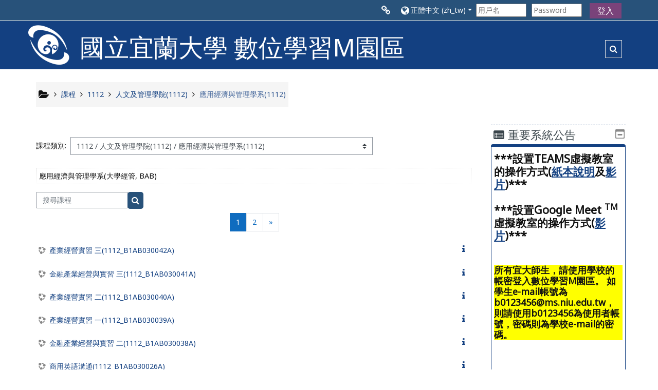

--- FILE ---
content_type: text/html; charset=utf-8
request_url: https://euni.niu.edu.tw/course/index.php?categoryid=829&lang=zh_tw
body_size: 968733
content:
<!DOCTYPE html>
<html  dir="ltr" lang="zh-tw" xml:lang="zh-tw">
<head>
    <title>宜大M園區: 所有課程</title>
    <link rel="icon" href="https://euni.niu.edu.tw/pluginfile.php/1/theme_adaptable/favicon/1765858926/favicon.ico" />

<meta http-equiv="Content-Type" content="text/html; charset=utf-8" />
<meta name="keywords" content="moodle, 宜大M園區: 所有課程" />
<link rel="stylesheet" type="text/css" href="https://euni.niu.edu.tw/theme/yui_combo.php/rollup/3.17.2/yui-moodlesimple-min.css" /><script id="firstthemesheet" type="text/css">/** Required in order to fix style inclusion problems in IE with YUI **/</script><link rel="stylesheet" type="text/css" href="https://euni.niu.edu.tw/theme/styles.php/adaptable/1765858926_1/all" />
<script>
//<![CDATA[
var M = {}; M.yui = {};
M.pageloadstarttime = new Date();
M.cfg = {"wwwroot":"https:\/\/euni.niu.edu.tw","sesskey":"eutGYIMChG","sessiontimeout":"7200","sessiontimeoutwarning":"1200","themerev":"1765858926","slasharguments":1,"theme":"adaptable","iconsystemmodule":"core\/icon_system_fontawesome","jsrev":-1,"admin":"admin","svgicons":true,"usertimezone":"Asia\/Taipei","contextid":192811,"langrev":1765858927,"templaterev":"1765858927"};var yui1ConfigFn = function(me) {if(/-skin|reset|fonts|grids|base/.test(me.name)){me.type='css';me.path=me.path.replace(/\.js/,'.css');me.path=me.path.replace(/\/yui2-skin/,'/assets/skins/sam/yui2-skin')}};
var yui2ConfigFn = function(me) {var parts=me.name.replace(/^moodle-/,'').split('-'),component=parts.shift(),module=parts[0],min='-min';if(/-(skin|core)$/.test(me.name)){parts.pop();me.type='css';min=''}
if(module){var filename=parts.join('-');me.path=component+'/'+module+'/'+filename+min+'.'+me.type}else{me.path=component+'/'+component+'.'+me.type}};
YUI_config = {"debug":false,"base":"https:\/\/euni.niu.edu.tw\/lib\/yuilib\/3.17.2\/","comboBase":"https:\/\/euni.niu.edu.tw\/theme\/yui_combo.php\/","combine":true,"filter":null,"insertBefore":"firstthemesheet","groups":{"yui2":{"base":"https:\/\/euni.niu.edu.tw\/lib\/yuilib\/2in3\/2.9.0\/build\/","comboBase":"https:\/\/euni.niu.edu.tw\/theme\/yui_combo.php\/","combine":true,"ext":false,"root":"2in3\/2.9.0\/build\/","patterns":{"yui2-":{"group":"yui2","configFn":yui1ConfigFn}}},"moodle":{"name":"moodle","base":"https:\/\/euni.niu.edu.tw\/theme\/yui_combo.php\/m\/-1\/","combine":true,"comboBase":"https:\/\/euni.niu.edu.tw\/theme\/yui_combo.php\/","ext":false,"root":"m\/-1\/","patterns":{"moodle-":{"group":"moodle","configFn":yui2ConfigFn}},"filter":null,"modules":{"moodle-core-actionmenu":{"requires":["base","event","node-event-simulate"]},"moodle-core-blocks":{"requires":["base","node","io","dom","dd","dd-scroll","moodle-core-dragdrop","moodle-core-notification"]},"moodle-core-chooserdialogue":{"requires":["base","panel","moodle-core-notification"]},"moodle-core-dragdrop":{"requires":["base","node","io","dom","dd","event-key","event-focus","moodle-core-notification"]},"moodle-core-event":{"requires":["event-custom"]},"moodle-core-formchangechecker":{"requires":["base","event-focus","moodle-core-event"]},"moodle-core-handlebars":{"condition":{"trigger":"handlebars","when":"after"}},"moodle-core-languninstallconfirm":{"requires":["base","node","moodle-core-notification-confirm","moodle-core-notification-alert"]},"moodle-core-lockscroll":{"requires":["plugin","base-build"]},"moodle-core-maintenancemodetimer":{"requires":["base","node"]},"moodle-core-notification":{"requires":["moodle-core-notification-dialogue","moodle-core-notification-alert","moodle-core-notification-confirm","moodle-core-notification-exception","moodle-core-notification-ajaxexception"]},"moodle-core-notification-dialogue":{"requires":["base","node","panel","escape","event-key","dd-plugin","moodle-core-widget-focusafterclose","moodle-core-lockscroll"]},"moodle-core-notification-alert":{"requires":["moodle-core-notification-dialogue"]},"moodle-core-notification-confirm":{"requires":["moodle-core-notification-dialogue"]},"moodle-core-notification-exception":{"requires":["moodle-core-notification-dialogue"]},"moodle-core-notification-ajaxexception":{"requires":["moodle-core-notification-dialogue"]},"moodle-core-popuphelp":{"requires":["moodle-core-tooltip"]},"moodle-core-tooltip":{"requires":["base","node","io-base","moodle-core-notification-dialogue","json-parse","widget-position","widget-position-align","event-outside","cache-base"]},"moodle-core_availability-form":{"requires":["base","node","event","event-delegate","panel","moodle-core-notification-dialogue","json"]},"moodle-backup-confirmcancel":{"requires":["node","node-event-simulate","moodle-core-notification-confirm"]},"moodle-backup-backupselectall":{"requires":["node","event","node-event-simulate","anim"]},"moodle-course-categoryexpander":{"requires":["node","event-key"]},"moodle-course-dragdrop":{"requires":["base","node","io","dom","dd","dd-scroll","moodle-core-dragdrop","moodle-core-notification","moodle-course-coursebase","moodle-course-util"]},"moodle-course-formatchooser":{"requires":["base","node","node-event-simulate"]},"moodle-course-management":{"requires":["base","node","io-base","moodle-core-notification-exception","json-parse","dd-constrain","dd-proxy","dd-drop","dd-delegate","node-event-delegate"]},"moodle-course-util":{"requires":["node"],"use":["moodle-course-util-base"],"submodules":{"moodle-course-util-base":{},"moodle-course-util-section":{"requires":["node","moodle-course-util-base"]},"moodle-course-util-cm":{"requires":["node","moodle-course-util-base"]}}},"moodle-form-dateselector":{"requires":["base","node","overlay","calendar"]},"moodle-form-passwordunmask":{"requires":[]},"moodle-form-shortforms":{"requires":["node","base","selector-css3","moodle-core-event"]},"moodle-question-chooser":{"requires":["moodle-core-chooserdialogue"]},"moodle-question-preview":{"requires":["base","dom","event-delegate","event-key","core_question_engine"]},"moodle-question-searchform":{"requires":["base","node"]},"moodle-availability_completion-form":{"requires":["base","node","event","moodle-core_availability-form"]},"moodle-availability_date-form":{"requires":["base","node","event","io","moodle-core_availability-form"]},"moodle-availability_grade-form":{"requires":["base","node","event","moodle-core_availability-form"]},"moodle-availability_group-form":{"requires":["base","node","event","moodle-core_availability-form"]},"moodle-availability_grouping-form":{"requires":["base","node","event","moodle-core_availability-form"]},"moodle-availability_profile-form":{"requires":["base","node","event","moodle-core_availability-form"]},"moodle-mod_assign-history":{"requires":["node","transition"]},"moodle-mod_attendance-groupfilter":{"requires":["base","node"]},"moodle-mod_customcert-rearrange":{"requires":["dd-delegate","dd-drag"]},"moodle-mod_quiz-dragdrop":{"requires":["base","node","io","dom","dd","dd-scroll","moodle-core-dragdrop","moodle-core-notification","moodle-mod_quiz-quizbase","moodle-mod_quiz-util-base","moodle-mod_quiz-util-page","moodle-mod_quiz-util-slot","moodle-course-util"]},"moodle-mod_quiz-autosave":{"requires":["base","node","event","event-valuechange","node-event-delegate","io-form"]},"moodle-mod_quiz-modform":{"requires":["base","node","event"]},"moodle-mod_quiz-questionchooser":{"requires":["moodle-core-chooserdialogue","moodle-mod_quiz-util","querystring-parse"]},"moodle-mod_quiz-quizbase":{"requires":["base","node"]},"moodle-mod_quiz-toolboxes":{"requires":["base","node","event","event-key","io","moodle-mod_quiz-quizbase","moodle-mod_quiz-util-slot","moodle-core-notification-ajaxexception"]},"moodle-mod_quiz-util":{"requires":["node","moodle-core-actionmenu"],"use":["moodle-mod_quiz-util-base"],"submodules":{"moodle-mod_quiz-util-base":{},"moodle-mod_quiz-util-slot":{"requires":["node","moodle-mod_quiz-util-base"]},"moodle-mod_quiz-util-page":{"requires":["node","moodle-mod_quiz-util-base"]}}},"moodle-message_airnotifier-toolboxes":{"requires":["base","node","io"]},"moodle-filter_glossary-autolinker":{"requires":["base","node","io-base","json-parse","event-delegate","overlay","moodle-core-event","moodle-core-notification-alert","moodle-core-notification-exception","moodle-core-notification-ajaxexception"]},"moodle-filter_mathjaxloader-loader":{"requires":["moodle-core-event"]},"moodle-editor_atto-rangy":{"requires":[]},"moodle-editor_atto-editor":{"requires":["node","transition","io","overlay","escape","event","event-simulate","event-custom","node-event-html5","node-event-simulate","yui-throttle","moodle-core-notification-dialogue","moodle-core-notification-confirm","moodle-editor_atto-rangy","handlebars","timers","querystring-stringify"]},"moodle-editor_atto-plugin":{"requires":["node","base","escape","event","event-outside","handlebars","event-custom","timers","moodle-editor_atto-menu"]},"moodle-editor_atto-menu":{"requires":["moodle-core-notification-dialogue","node","event","event-custom"]},"moodle-report_eventlist-eventfilter":{"requires":["base","event","node","node-event-delegate","datatable","autocomplete","autocomplete-filters"]},"moodle-report_loglive-fetchlogs":{"requires":["base","event","node","io","node-event-delegate"]},"moodle-report_overviewstats-charts":{"requires":["base","node","charts","charts-legend"]},"moodle-gradereport_grader-gradereporttable":{"requires":["base","node","event","handlebars","overlay","event-hover"]},"moodle-gradereport_history-userselector":{"requires":["escape","event-delegate","event-key","handlebars","io-base","json-parse","moodle-core-notification-dialogue"]},"moodle-tool_capability-search":{"requires":["base","node"]},"moodle-tool_lp-dragdrop-reorder":{"requires":["moodle-core-dragdrop"]},"moodle-tool_monitor-dropdown":{"requires":["base","event","node"]},"moodle-assignfeedback_editpdf-editor":{"requires":["base","event","node","io","graphics","json","event-move","event-resize","transition","querystring-stringify-simple","moodle-core-notification-dialog","moodle-core-notification-alert","moodle-core-notification-warning","moodle-core-notification-exception","moodle-core-notification-ajaxexception"]},"moodle-atto_accessibilitychecker-button":{"requires":["color-base","moodle-editor_atto-plugin"]},"moodle-atto_accessibilityhelper-button":{"requires":["moodle-editor_atto-plugin"]},"moodle-atto_align-button":{"requires":["moodle-editor_atto-plugin"]},"moodle-atto_bold-button":{"requires":["moodle-editor_atto-plugin"]},"moodle-atto_charmap-button":{"requires":["moodle-editor_atto-plugin"]},"moodle-atto_clear-button":{"requires":["moodle-editor_atto-plugin"]},"moodle-atto_collapse-button":{"requires":["moodle-editor_atto-plugin"]},"moodle-atto_emojipicker-button":{"requires":["moodle-editor_atto-plugin"]},"moodle-atto_emoticon-button":{"requires":["moodle-editor_atto-plugin"]},"moodle-atto_equation-button":{"requires":["moodle-editor_atto-plugin","moodle-core-event","io","event-valuechange","tabview","array-extras"]},"moodle-atto_h5p-button":{"requires":["moodle-editor_atto-plugin"]},"moodle-atto_html-beautify":{},"moodle-atto_html-button":{"requires":["promise","moodle-editor_atto-plugin","moodle-atto_html-beautify","moodle-atto_html-codemirror","event-valuechange"]},"moodle-atto_html-codemirror":{"requires":["moodle-atto_html-codemirror-skin"]},"moodle-atto_image-button":{"requires":["moodle-editor_atto-plugin"]},"moodle-atto_indent-button":{"requires":["moodle-editor_atto-plugin"]},"moodle-atto_italic-button":{"requires":["moodle-editor_atto-plugin"]},"moodle-atto_link-button":{"requires":["moodle-editor_atto-plugin"]},"moodle-atto_managefiles-button":{"requires":["moodle-editor_atto-plugin"]},"moodle-atto_managefiles-usedfiles":{"requires":["node","escape"]},"moodle-atto_media-button":{"requires":["moodle-editor_atto-plugin","moodle-form-shortforms"]},"moodle-atto_noautolink-button":{"requires":["moodle-editor_atto-plugin"]},"moodle-atto_orderedlist-button":{"requires":["moodle-editor_atto-plugin"]},"moodle-atto_recordrtc-button":{"requires":["moodle-editor_atto-plugin","moodle-atto_recordrtc-recording"]},"moodle-atto_recordrtc-recording":{"requires":["moodle-atto_recordrtc-button"]},"moodle-atto_rtl-button":{"requires":["moodle-editor_atto-plugin"]},"moodle-atto_strike-button":{"requires":["moodle-editor_atto-plugin"]},"moodle-atto_subscript-button":{"requires":["moodle-editor_atto-plugin"]},"moodle-atto_superscript-button":{"requires":["moodle-editor_atto-plugin"]},"moodle-atto_table-button":{"requires":["moodle-editor_atto-plugin","moodle-editor_atto-menu","event","event-valuechange"]},"moodle-atto_teamsmeeting-button":{"requires":["moodle-editor_atto-plugin"]},"moodle-atto_title-button":{"requires":["moodle-editor_atto-plugin"]},"moodle-atto_underline-button":{"requires":["moodle-editor_atto-plugin"]},"moodle-atto_undo-button":{"requires":["moodle-editor_atto-plugin"]},"moodle-atto_unorderedlist-button":{"requires":["moodle-editor_atto-plugin"]}}},"gallery":{"name":"gallery","base":"https:\/\/euni.niu.edu.tw\/lib\/yuilib\/gallery\/","combine":true,"comboBase":"https:\/\/euni.niu.edu.tw\/theme\/yui_combo.php\/","ext":false,"root":"gallery\/-1\/","patterns":{"gallery-":{"group":"gallery"}}}},"modules":{"core_filepicker":{"name":"core_filepicker","fullpath":"https:\/\/euni.niu.edu.tw\/lib\/javascript.php\/-1\/repository\/filepicker.js","requires":["base","node","node-event-simulate","json","async-queue","io-base","io-upload-iframe","io-form","yui2-treeview","panel","cookie","datatable","datatable-sort","resize-plugin","dd-plugin","escape","moodle-core_filepicker","moodle-core-notification-dialogue"]},"core_comment":{"name":"core_comment","fullpath":"https:\/\/euni.niu.edu.tw\/lib\/javascript.php\/-1\/comment\/comment.js","requires":["base","io-base","node","json","yui2-animation","overlay","escape"]},"mathjax":{"name":"mathjax","fullpath":"https:\/\/cdn.jsdelivr.net\/npm\/mathjax@2.7.9\/MathJax.js?delayStartupUntil=configured"}}};
M.yui.loader = {modules: {}};

//]]>
</script>

<style>
/* 隱藏 HTML5 fallback 的檔案超連結 */
.mediaplugin_html5video a.mediafallbacklink { display: none !important; }

/* 盡量關閉行動裝置的長按選單與文字選取 */
.mediaplugin_html5video video {
  -webkit-touch-callout: none;
  -webkit-user-select: none; -moz-user-select: none;
  -ms-user-select: none; user-select: none;
}
</style>    <!-- CSS print media -->
    <meta name="viewport" content="width=device-width, initial-scale=1.0">

    <!-- Twitter Card data -->
    <meta name="twitter:card" value="summary">
    <meta name="twitter:site" value="數位學習M園區" />
    <meta name="twitter:title" value="宜大M園區: 所有課程" />

    <!-- Open Graph data -->
    <meta property="og:title" content="宜大M園區: 所有課程" />
    <meta property="og:type" content="website" />
    <meta property="og:url" content="" />
    <meta name="og:site_name" value="數位學習M園區" />

    <!-- Chrome, Firefox OS and Opera on Android topbar color -->
    <meta name="theme-color" content="#134081" />

    <!-- Windows Phone topbar color -->
    <meta name="msapplication-navbutton-color" content="#134081" />

    <!-- iOS Safari topbar color -->
    <meta name="apple-mobile-web-app-status-bar-style" content="#134081" />

    <!-- Load Google Fonts --><link href="https://fonts.googleapis.com/css?family=Noto+Sans:400,400i" rel="stylesheet" type="text/css"><link href="https://fonts.googleapis.com/css?family=Noto+Sans:400,400i" rel="stylesheet" type="text/css"><link href="https://fonts.googleapis.com/css?family=Noto+Sans:400,400i" rel="stylesheet" type="text/css"></head>
<body  id="page-course-index-category" class="format-site  path-course path-course-index chrome dir-ltr lang-zh_tw yui-skin-sam yui3-skin-sam euni-niu-edu-tw pagelayout-coursecategory course-1 context-192811 category-829 notloggedin theme_adaptable two-column  header-style1 has-page-header  nomobilenavigation">

<div>
    <a class="sr-only sr-only-focusable" href="#maincontent">跳至主內容</a>
</div><script src="https://euni.niu.edu.tw/lib/javascript.php/-1/lib/babel-polyfill/polyfill.js"></script>
<script src="https://euni.niu.edu.tw/lib/javascript.php/-1/lib/polyfills/polyfill.js"></script>
<script src="https://euni.niu.edu.tw/theme/yui_combo.php/rollup/3.17.2/yui-moodlesimple-min.js"></script><script src="https://euni.niu.edu.tw/theme/jquery.php/core/jquery-3.5.1.min.js"></script>
<script src="https://euni.niu.edu.tw/theme/jquery.php/theme_adaptable/pace-min.js"></script>
<script src="https://euni.niu.edu.tw/theme/jquery.php/theme_adaptable/jquery-flexslider-min.js"></script>
<script src="https://euni.niu.edu.tw/theme/jquery.php/theme_adaptable/tickerme.js"></script>
<script src="https://euni.niu.edu.tw/theme/jquery.php/theme_adaptable/jquery-easing-min.js"></script>
<script src="https://euni.niu.edu.tw/theme/jquery.php/theme_adaptable/adaptable_v2_1_1_2.js"></script>
<script src="https://euni.niu.edu.tw/lib/javascript.php/-1/lib/javascript-static.js"></script>
<script>
//<![CDATA[
document.body.className += ' jsenabled';
//]]>
</script>


<div id="page-wrapper">
    <div id="page" class="nofull showblockicons standard">
    <header id="adaptable-page-header-wrapper">
    <div id="above-header" class="stickything">
        <div class="container">
            <nav class="navbar navbar-expand btco-hover-menu">

                <div class="collapse navbar-collapse">
                    <ul class="navbar-nav ml-auto my-auto">
                        <li class="pull-left">
                            <ul class="navbar-nav mr-auto"></ul>
                        </li>

                        <li class="my-auto m-1"><span class="nav-link" id="openoverlaymenu">
        <i class="fa fa-link fa-lg"></i><span class="linksdesc"></span>
    </span>


<div id="conditionalmenu" class="overlaymenu">
    <span id="overlaymenuclose" class="btn btn-default pull-right overlayclosebtn">
        <i class="fa fa-close"></i>
    </span>
    <div class="overlay-content">
        <div class="row-fluid">
                <div class="col-12">
                    <ul class="overlaylist">
                        <li class="level-0">
                            <a href="javascript:void(0)" title=MENU>MENU</a>
                        </li>                        <li class="level-1">
                            <a href="https://moodle.org" title=>Moodle community</a>
                        </li>                        <li class="level-2">
                            <a href="https://moodle.org/support" title=>Moodle free support</a>
                        </li>                        <li class="">
                            <a href="" title=></a>
                        </li>                        <li class="level-2">
                            <a href="https://moodle.org/development" title=>Moodle development</a>
                        </li>                        <li class="level-3">
                            <a href="http://docs.moodle.org" title=Moodle Docs>Moodle Docs</a>
                        </li>                        <li class="">
                            <a href="" title=></a>
                        </li>                        <li class="">
                            <a href="" title=></a>
                        </li>                        <li class="">
                            <a href="" title=></a>
                        </li>                        <li class="level-1">
                            <a href="http://moodle.com/" title=>Moodle.com</a>
                        </li>                        <li class="">
                            <a href="" title=></a>
                        </li>                    </ul>
                </div>
        </div>
    </div>
</div></li>



                        <li class="nav-item dropdown ml-2 my-auto"><li class="nav-item dropdown my-auto"><a href="https://euni.niu.edu.tw/course/index.php?categoryid=829" class="nav-link dropdown-toggle my-auto" role="button" id="langmenu0" aria-haspopup="true" aria-expanded="false" aria-controls="dropdownlangmenu0" data-target="https://euni.niu.edu.tw/course/index.php?categoryid=829" data-toggle="dropdown" title="語言"><i class="fa fa-globe fa-lg"></i><span class="langdesc">正體中文 ‎(zh_tw)‎</span></a><ul role="menu" class="dropdown-menu" id="dropdownlangmenu0" aria-labelledby="langmenu0"><li><a title="正體中文 ‎(zh_tw)‎" class="dropdown-item" href="https://euni.niu.edu.tw/course/index.php?categoryid=829&amp;lang=zh_tw">正體中文 ‎(zh_tw)‎</a></li><li><a title="English ‎(en)‎" class="dropdown-item" href="https://euni.niu.edu.tw/course/index.php?categoryid=829&amp;lang=en">English ‎(en)‎</a></li></ul></li></li>

                        
                        <li class="nav-item">
                            <form id="pre-login-form" class="form-inline my-2 my-lg-0" action="https://euni.niu.edu.tw/login/index.php" method="post">
    <input type="hidden" name="logintoken" value="Jj5rd2DgVvQj2yewXAPaBm12szD6s2UT"/>
    <input type="text" name="username" placeholder="用戶名" size="11">
    <input type="password" name="password" placeholder="Password" size="11">
    <button class="btn-login" type="submit">登入</button>
</form>
                        </li>

                    </ul>
                </div>
            </nav>
        </div>
    </div>

    <div id="page-header" class="container d-none d-lg-block">
        <div class="row d-flex justify-content-start align-items-center h-100 ">
            <div class="col-lg-8 p-0">
                <div class="bd-highlight">
                    <div class="pb-2 pr-2 pt-2 bd-highlight d-none d-lg-block"><a href=https://euni.niu.edu.tw aria-label="首頁" title="數位學習M園區"><img src=//euni.niu.edu.tw/pluginfile.php/1/theme_adaptable/logo/1765858926/%E5%AE%9C%E5%A4%A7LOGO.png id="logo" alt="Logo"></a></div>
                    <div id="sitetitle" class="bd-highlight d-none d-lg-block"><p>國立宜蘭大學 數位學習M園區<br /></p></div>
                </div>
                <div id="course-header">
                    
                </div>
            </div>
            <div class="col-lg-4">
                    <div class="headersearch pagelayoutoriginal d-none d-lg-block float-right">
    <div id="searchinput-navbar-695730e42d6a0695730e3d4367299" class="simplesearchform">
    <div class="collapse" id="searchform-navbar">
        <form autocomplete="off" action="https://euni.niu.edu.tw/course/search.php" method="get" accept-charset="utf-8" class="mform form-inline searchform-navbar">
                <input type="hidden" name="context" value="192811">
            <div class="input-group">
                <label for="searchinput-695730e42d6a0695730e3d4367299">
                    <span class="sr-only">Course search</span>
                </label>
                    <input type="text"
                       id="searchinput-695730e42d6a0695730e3d4367299"
                       class="form-control withclear"
                       placeholder="Course search"
                       aria-label="Course search"
                       name="q"
                       data-region="input"
                       autocomplete="off"
                    >
                    <a class="btn btn-close"
                        data-action="closesearch"
                        data-toggle="collapse"
                        href="#searchform-navbar"
                        role="button"
                    >
                        <i class="icon fa fa-times fa-fw " aria-hidden="true"  ></i>
                        <span class="sr-only">關閉</span>
                    </a>
                <div class="input-group-append">
                    <button type="submit" class="btn btn-submit" data-action="submit">
                        <i class="icon fa fa-search fa-fw " aria-hidden="true"  ></i>
                        <span class="sr-only">Course search</span>
                    </button>
                </div>
            </div>
        </form>
    </div>
    <a
        class="btn btn-open"
        data-toggle="collapse"
        data-action="opensearch"
        href="#searchform-navbar"
        role="button"
        aria-expanded="false"
        aria-controls="searchform-navbar"
        title="Toggle search input"
    >
        <i class="icon fa fa-search fa-fw " aria-hidden="true"  ></i>
        <span class="sr-only">Toggle search input</span>
    </a>
</div>
</div>
            </div>

        </div>
    </div>


</header>
<div class="container outercont">
    <div class="row"><div id="page-second-header" class="col-12 pt-3 pb-3 d-none d-md-flex">
    <div class="d-flex flex-fill flex-wrap align-items-center">
        <div id="page-navbar" class="mr-auto">
            <nav role="navigation" aria-label="Breadcrumb">
            <ol  class="breadcrumb d-none d-md-flex"><i title="Home" class="fa fa-folder-open fa-lg"></i><span class="separator"><i class="fa-angle-right fa"></i></span><li><span itemscope="" itemtype="http://data-vocabulary.org/Breadcrumb"><a itemprop="url" href="https://euni.niu.edu.tw/course/index.php"><span itemprop="title">課程</span></a></span></li><span class="separator"><i class="fa-angle-right fa"></i></span><li><span itemscope="" itemtype="http://data-vocabulary.org/Breadcrumb"><a itemprop="url" href="https://euni.niu.edu.tw/course/index.php?categoryid=816"><span itemprop="title">1112</span></a></span></li><span class="separator"><i class="fa-angle-right fa"></i></span><li><span itemscope="" itemtype="http://data-vocabulary.org/Breadcrumb"><a itemprop="url" href="https://euni.niu.edu.tw/course/index.php?categoryid=817"><span itemprop="title">人文及管理學院(1112)</span></a></span></li><span class="separator"><i class="fa-angle-right fa"></i></span><li><span itemscope="" itemtype="http://data-vocabulary.org/Breadcrumb"><a itemprop="url" aria-current="page" href="https://euni.niu.edu.tw/course/index.php?categoryid=829"><span itemprop="title">應用經濟與管理學系(1112)</span></a></span></li></ol>
        </nav>
        </div>
    </div>
</div></div>    <div id="page-content" class="row flex-row">
        <section id="region-main" class="col-9">
            <span class="notifications" id="user-notifications"></span><div role="main"><span id="maincontent"></span><span></span><div class="categorypicker"><div class="singleselect d-inline-block">
    <form method="get" action="https://euni.niu.edu.tw/course/index.php" class="form-inline" id="switchcategory">
            <label for="single_select695730e3d43671">
                課程類別:
            </label>
        <select  id="single_select695730e3d43671" class="custom-select singleselect" name="categoryid"
                 >
                    <option  value="1601" >1142</option>
                    <option  value="1602" >1142 / 人文及管理學院(1142)</option>
                    <option  value="1612" >1142 / 人文及管理學院(1142) / 外國語文學系(1142)</option>
                    <option  value="1613" >1142 / 人文及管理學院(1142) / 外國語文學系碩士班(1142)</option>
                    <option  value="1614" >1142 / 人文及管理學院(1142) / 應用經濟與管理學系(1142)</option>
                    <option  value="1615" >1142 / 人文及管理學院(1142) / 應用經濟與管理學系應用經濟組(1142)</option>
                    <option  value="1616" >1142 / 人文及管理學院(1142) / 應用經濟與管理學系管理組(1142)</option>
                    <option  value="1617" >1142 / 人文及管理學院(1142) / 應用經濟與管理學系碩士班(1142)</option>
                    <option  value="1618" >1142 / 人文及管理學院(1142) / 應用經濟與管理學系應用經濟學碩士班(1142)</option>
                    <option  value="1619" >1142 / 人文及管理學院(1142) / 應用經濟與管理學系經營管理碩士班(1142)</option>
                    <option  value="1620" >1142 / 人文及管理學院(1142) / 休閒產業與健康促進學系(1142)</option>
                    <option  value="1621" >1142 / 人文及管理學院(1142) / 休閒產業與健康促進學系進修學士班(1142)</option>
                    <option  value="1622" >1142 / 人文及管理學院(1142) / 高階經營管理碩士在職專班(1142)</option>
                    <option  value="1675" >1142 / 人文及管理學院(1142) / 智慧休閒農業進修學士學位學程(1142)</option>
                    <option  value="1676" >1142 / 人文及管理學院(1142) / 人文及管理學院學士班(1142)</option>
                    <option  value="1680" >1142 / 人文及管理學院(1142) / 外國語文學系國際商務溝通碩士班(1142)</option>
                    <option  value="1683" >1142 / 人文及管理學院(1142) / 休閒產業與健康促進學系運動與健康管理碩士班(1142)</option>
                    <option  value="1685" >1142 / 人文及管理學院(1142) / 大數據管理與應用學士學位學程(1142)</option>
                    <option  value="1603" >1142 / 工學院(1142)</option>
                    <option  value="1623" >1142 / 工學院(1142) / 土木工程學系(1142)</option>
                    <option  value="1624" >1142 / 工學院(1142) / 土木工程學系碩士班(1142)</option>
                    <option  value="1625" >1142 / 工學院(1142) / 土木工程學系原住民專班(1142)</option>
                    <option  value="1626" >1142 / 工學院(1142) / 機械與機電工程學系(1142)</option>
                    <option  value="1627" >1142 / 工學院(1142) / 機械與機電工程學系碩士班(1142)</option>
                    <option  value="1628" >1142 / 工學院(1142) / 四技進修部機械與機電工程系(1142)</option>
                    <option  value="1629" >1142 / 工學院(1142) / 化學工程與材料工程學系(1142)</option>
                    <option  value="1630" >1142 / 工學院(1142) / 化學工程與材料工程學系碩士班(1142)</option>
                    <option  value="1631" >1142 / 工學院(1142) / 環境工程學系(1142)</option>
                    <option  value="1632" >1142 / 工學院(1142) / 環境工程學系碩士班(1142)</option>
                    <option  value="1633" >1142 / 工學院(1142) / 環境工程學系進修學士班(1142)</option>
                    <option  value="1634" >1142 / 工學院(1142) / 建築與永續規劃研究所碩士班(1142)</option>
                    <option  value="1635" >1142 / 工學院(1142) / 綠色科技學程碩士在職專班(1142)</option>
                    <option  value="1678" >1142 / 工學院(1142) / 工學院(1142)</option>
                    <option  value="1687" >1142 / 工學院(1142) / 工學院碩士在職專班(1142)</option>
                    <option  value="1604" >1142 / 生物資源學院(1142)</option>
                    <option  value="1636" >1142 / 生物資源學院(1142) / 生物資源學院碩士在職專班(1142)</option>
                    <option  value="1637" >1142 / 生物資源學院(1142) / 生物機電工程學系(1142)</option>
                    <option  value="1638" >1142 / 生物資源學院(1142) / 生物機電工程學系碩士班(1142)</option>
                    <option  value="1639" >1142 / 生物資源學院(1142) / 食品科學系(1142)</option>
                    <option  value="1640" >1142 / 生物資源學院(1142) / 食品科學系進修學士班(1142)</option>
                    <option  value="1641" >1142 / 生物資源學院(1142) / 生物技術與動物科學系(1142)</option>
                    <option  value="1642" >1142 / 生物資源學院(1142) / 生物技術與動物科學系動物科學碩士班(1142)</option>
                    <option  value="1643" >1142 / 生物資源學院(1142) / 生物技術與動物科學系生物技術碩士班(1142)</option>
                    <option  value="1644" >1142 / 生物資源學院(1142) / 生物技術與動物科學系博士班(1142)</option>
                    <option  value="1645" >1142 / 生物資源學院(1142) / 森林暨自然資源學系(1142)</option>
                    <option  value="1646" >1142 / 生物資源學院(1142) / 森林暨自然資源學系碩士班(1142)</option>
                    <option  value="1647" >1142 / 生物資源學院(1142) / 園藝學系(1142)</option>
                    <option  value="1648" >1142 / 生物資源學院(1142) / 園藝學系碩士班(1142)</option>
                    <option  value="1670" >1142 / 生物資源學院(1142) / 食品科學系碩士班(1142)</option>
                    <option  value="1671" >1142 / 生物資源學院(1142) / 生物技術與動物科學系碩士班(1142)</option>
                    <option  value="1674" >1142 / 生物資源學院(1142) / 生物資源學院原住民專班(1142)</option>
                    <option  value="1679" >1142 / 生物資源學院(1142) / 生物資源學院學士班(1142)</option>
                    <option  value="1684" >1142 / 生物資源學院(1142) / 無人機應用暨智慧農業碩士學位學程(1142)</option>
                    <option  value="1605" >1142 / 電機資訊學院(1142)</option>
                    <option  value="1649" >1142 / 電機資訊學院(1142) / 電機工程學系(1142)</option>
                    <option  value="1650" >1142 / 電機資訊學院(1142) / 電機工程學系碩士班(1142)</option>
                    <option  value="1651" >1142 / 電機資訊學院(1142) / 電機工程學系進修學士班(1142)</option>
                    <option  value="1652" >1142 / 電機資訊學院(1142) / 電子工程學系(1142)</option>
                    <option  value="1653" >1142 / 電機資訊學院(1142) / 電子工程學系碩士班(1142)</option>
                    <option  value="1654" >1142 / 電機資訊學院(1142) / 四技進修部電子工程系(1142)</option>
                    <option  value="1655" >1142 / 電機資訊學院(1142) / 資訊工程學系(1142)</option>
                    <option  value="1656" >1142 / 電機資訊學院(1142) / 資訊工程學系碩士班(1142)</option>
                    <option  value="1657" >1142 / 電機資訊學院(1142) / 電資學院學士班(1142)</option>
                    <option  value="1658" >1142 / 電機資訊學院(1142) / 電資學院學士班電機學程(1142)</option>
                    <option  value="1659" >1142 / 電機資訊學院(1142) / 電資學院學士班電子學程(1142)</option>
                    <option  value="1660" >1142 / 電機資訊學院(1142) / 電資學院學士班資工學程(1142)</option>
                    <option  value="1661" >1142 / 電機資訊學院(1142) / 電機資訊學院碩士在職專班(1142)</option>
                    <option  value="1662" >1142 / 電機資訊學院(1142) / 多媒體網路通訊數位學習碩士在職專班(1142)</option>
                    <option  value="1672" >1142 / 電機資訊學院(1142) / 資訊工程研究所(1142)</option>
                    <option  value="1673" >1142 / 電機資訊學院(1142) / 資訊工程研究所(1142)</option>
                    <option  value="1677" >1142 / 電機資訊學院(1142) / 電機資訊學院學士班(1142)</option>
                    <option  value="1686" >1142 / 電機資訊學院(1142) / 人工智慧碩士學位學程(1142)</option>
                    <option  value="1688" >1142 / 電機資訊學院(1142) / 資訊工程學系多媒體網路通訊數位學習碩士在職專班(1142)</option>
                    <option  value="1606" >1142 / 博雅學部(1142)</option>
                    <option  value="1663" >1142 / 博雅學部(1142) / 一般選修(1142)</option>
                    <option  value="1664" >1142 / 博雅學部(1142) / 全校性其它選修課程(1142)</option>
                    <option  value="1665" >1142 / 博雅學部(1142) / 通識教育中心多元選修(1142)</option>
                    <option  value="1666" >1142 / 博雅學部(1142) / 語言教育中心(1142)</option>
                    <option  value="1667" >1142 / 博雅學部(1142) / 通識教育中心核心必修(1142)</option>
                    <option  value="1668" >1142 / 博雅學部(1142) / 運動教育中心(1142)</option>
                    <option  value="1669" >1142 / 博雅學部(1142) / 生活輔導與軍訓組(1142)</option>
                    <option  value="1607" >1142 / 其他(1142)</option>
                    <option  value="1608" >1142 / 其他(1142) / 學士班校際選課(1142)</option>
                    <option  value="1609" >1142 / 其他(1142) / 碩博士班校際選課(1142)</option>
                    <option  value="1610" >1142 / 其他(1142) / 學士班交換生(1142)</option>
                    <option  value="1611" >1142 / 其他(1142) / 碩士班交換生(1142)</option>
                    <option  value="1681" >1142 / 其他(1142) / 臺灣大專院校人工智慧學程聯盟(學士班)(1142)</option>
                    <option  value="1682" >1142 / 其他(1142) / 臺灣大專院校人工智慧學程聯盟(碩士班)(1142)</option>
                    <option  value="1514" >1141</option>
                    <option  value="1515" >1141 / 人文及管理學院(1141)</option>
                    <option  value="1525" >1141 / 人文及管理學院(1141) / 外國語文學系(1141)</option>
                    <option  value="1526" >1141 / 人文及管理學院(1141) / 外國語文學系碩士班(1141)</option>
                    <option  value="1527" >1141 / 人文及管理學院(1141) / 應用經濟與管理學系(1141)</option>
                    <option  value="1528" >1141 / 人文及管理學院(1141) / 應用經濟與管理學系應用經濟組(1141)</option>
                    <option  value="1529" >1141 / 人文及管理學院(1141) / 應用經濟與管理學系管理組(1141)</option>
                    <option  value="1530" >1141 / 人文及管理學院(1141) / 應用經濟與管理學系碩士班(1141)</option>
                    <option  value="1531" >1141 / 人文及管理學院(1141) / 應用經濟與管理學系應用經濟學碩士班(1141)</option>
                    <option  value="1532" >1141 / 人文及管理學院(1141) / 應用經濟與管理學系經營管理碩士班(1141)</option>
                    <option  value="1533" >1141 / 人文及管理學院(1141) / 休閒產業與健康促進學系(1141)</option>
                    <option  value="1534" >1141 / 人文及管理學院(1141) / 休閒產業與健康促進學系進修學士班(1141)</option>
                    <option  value="1535" >1141 / 人文及管理學院(1141) / 高階經營管理碩士在職專班(1141)</option>
                    <option  value="1588" >1141 / 人文及管理學院(1141) / 智慧休閒農業進修學士學位學程(1141)</option>
                    <option  value="1589" >1141 / 人文及管理學院(1141) / 人文及管理學院學士班(1141)</option>
                    <option  value="1593" >1141 / 人文及管理學院(1141) / 外國語文學系國際商務溝通碩士班(1141)</option>
                    <option  value="1594" >1141 / 人文及管理學院(1141) / 休閒產業與健康促進學系運動與健康管理碩士班(1141)</option>
                    <option  value="1596" >1141 / 人文及管理學院(1141) / 大數據管理與應用學士學位學程(1141)</option>
                    <option  value="1516" >1141 / 工學院(1141)</option>
                    <option  value="1536" >1141 / 工學院(1141) / 土木工程學系(1141)</option>
                    <option  value="1537" >1141 / 工學院(1141) / 土木工程學系碩士班(1141)</option>
                    <option  value="1538" >1141 / 工學院(1141) / 土木工程學系原住民專班(1141)</option>
                    <option  value="1539" >1141 / 工學院(1141) / 機械與機電工程學系(1141)</option>
                    <option  value="1540" >1141 / 工學院(1141) / 機械與機電工程學系碩士班(1141)</option>
                    <option  value="1541" >1141 / 工學院(1141) / 四技進修部機械與機電工程系(1141)</option>
                    <option  value="1542" >1141 / 工學院(1141) / 化學工程與材料工程學系(1141)</option>
                    <option  value="1543" >1141 / 工學院(1141) / 化學工程與材料工程學系碩士班(1141)</option>
                    <option  value="1544" >1141 / 工學院(1141) / 環境工程學系(1141)</option>
                    <option  value="1545" >1141 / 工學院(1141) / 環境工程學系碩士班(1141)</option>
                    <option  value="1546" >1141 / 工學院(1141) / 環境工程學系進修學士班(1141)</option>
                    <option  value="1547" >1141 / 工學院(1141) / 建築與永續規劃研究所碩士班(1141)</option>
                    <option  value="1548" >1141 / 工學院(1141) / 綠色科技學程碩士在職專班(1141)</option>
                    <option  value="1591" >1141 / 工學院(1141) / 工學院(1141)</option>
                    <option  value="1598" >1141 / 工學院(1141) / 工學院碩士在職專班(1141)</option>
                    <option  value="1517" >1141 / 生物資源學院(1141)</option>
                    <option  value="1549" >1141 / 生物資源學院(1141) / 生物資源學院碩士在職專班(1141)</option>
                    <option  value="1550" >1141 / 生物資源學院(1141) / 生物機電工程學系(1141)</option>
                    <option  value="1551" >1141 / 生物資源學院(1141) / 生物機電工程學系碩士班(1141)</option>
                    <option  value="1552" >1141 / 生物資源學院(1141) / 食品科學系(1141)</option>
                    <option  value="1553" >1141 / 生物資源學院(1141) / 食品科學系進修學士班(1141)</option>
                    <option  value="1554" >1141 / 生物資源學院(1141) / 生物技術與動物科學系(1141)</option>
                    <option  value="1555" >1141 / 生物資源學院(1141) / 生物技術與動物科學系動物科學碩士班(1141)</option>
                    <option  value="1556" >1141 / 生物資源學院(1141) / 生物技術與動物科學系生物技術碩士班(1141)</option>
                    <option  value="1557" >1141 / 生物資源學院(1141) / 生物技術與動物科學系博士班(1141)</option>
                    <option  value="1558" >1141 / 生物資源學院(1141) / 森林暨自然資源學系(1141)</option>
                    <option  value="1559" >1141 / 生物資源學院(1141) / 森林暨自然資源學系碩士班(1141)</option>
                    <option  value="1560" >1141 / 生物資源學院(1141) / 園藝學系(1141)</option>
                    <option  value="1561" >1141 / 生物資源學院(1141) / 園藝學系碩士班(1141)</option>
                    <option  value="1583" >1141 / 生物資源學院(1141) / 食品科學系碩士班(1141)</option>
                    <option  value="1584" >1141 / 生物資源學院(1141) / 生物技術與動物科學系碩士班(1141)</option>
                    <option  value="1587" >1141 / 生物資源學院(1141) / 生物資源學院原住民專班(1141)</option>
                    <option  value="1592" >1141 / 生物資源學院(1141) / 生物資源學院學士班(1141)</option>
                    <option  value="1595" >1141 / 生物資源學院(1141) / 無人機應用暨智慧農業碩士學位學程(1141)</option>
                    <option  value="1518" >1141 / 電機資訊學院(1141)</option>
                    <option  value="1562" >1141 / 電機資訊學院(1141) / 電機工程學系(1141)</option>
                    <option  value="1563" >1141 / 電機資訊學院(1141) / 電機工程學系碩士班(1141)</option>
                    <option  value="1564" >1141 / 電機資訊學院(1141) / 電機工程學系進修學士班(1141)</option>
                    <option  value="1565" >1141 / 電機資訊學院(1141) / 電子工程學系(1141)</option>
                    <option  value="1566" >1141 / 電機資訊學院(1141) / 電子工程學系碩士班(1141)</option>
                    <option  value="1567" >1141 / 電機資訊學院(1141) / 四技進修部電子工程系(1141)</option>
                    <option  value="1568" >1141 / 電機資訊學院(1141) / 資訊工程學系(1141)</option>
                    <option  value="1569" >1141 / 電機資訊學院(1141) / 資訊工程學系碩士班(1141)</option>
                    <option  value="1570" >1141 / 電機資訊學院(1141) / 電資學院學士班(1141)</option>
                    <option  value="1571" >1141 / 電機資訊學院(1141) / 電資學院學士班電機學程(1141)</option>
                    <option  value="1572" >1141 / 電機資訊學院(1141) / 電資學院學士班電子學程(1141)</option>
                    <option  value="1573" >1141 / 電機資訊學院(1141) / 電資學院學士班資工學程(1141)</option>
                    <option  value="1574" >1141 / 電機資訊學院(1141) / 電機資訊學院碩士在職專班(1141)</option>
                    <option  value="1575" >1141 / 電機資訊學院(1141) / 多媒體網路通訊數位學習碩士在職專班(1141)</option>
                    <option  value="1585" >1141 / 電機資訊學院(1141) / 資訊工程研究所(1141)</option>
                    <option  value="1586" >1141 / 電機資訊學院(1141) / 資訊工程研究所(1141)</option>
                    <option  value="1590" >1141 / 電機資訊學院(1141) / 電機資訊學院學士班(1141)</option>
                    <option  value="1597" >1141 / 電機資訊學院(1141) / 人工智慧碩士學位學程(1141)</option>
                    <option  value="1599" >1141 / 電機資訊學院(1141) / 資訊工程學系多媒體網路通訊數位學習碩士在職專班(1141)</option>
                    <option  value="1519" >1141 / 博雅學部(1141)</option>
                    <option  value="1576" >1141 / 博雅學部(1141) / 一般選修(1141)</option>
                    <option  value="1577" >1141 / 博雅學部(1141) / 全校性其它選修課程(1141)</option>
                    <option  value="1578" >1141 / 博雅學部(1141) / 通識教育中心多元選修(1141)</option>
                    <option  value="1579" >1141 / 博雅學部(1141) / 語言教育中心(1141)</option>
                    <option  value="1580" >1141 / 博雅學部(1141) / 通識教育中心核心必修(1141)</option>
                    <option  value="1581" >1141 / 博雅學部(1141) / 運動教育中心(1141)</option>
                    <option  value="1582" >1141 / 博雅學部(1141) / 生活輔導與軍訓組(1141)</option>
                    <option  value="1520" >1141 / 其他(1141)</option>
                    <option  value="1521" >1141 / 其他(1141) / 學士班校際選課(1141)</option>
                    <option  value="1522" >1141 / 其他(1141) / 碩博士班校際選課(1141)</option>
                    <option  value="1523" >1141 / 其他(1141) / 學士班交換生(1141)</option>
                    <option  value="1524" >1141 / 其他(1141) / 碩士班交換生(1141)</option>
                    <option  value="1334" >臺灣大專院校人工智慧學程聯盟（Taiwan Artificial Intelligence College Alliance)</option>
                    <option  value="1426" >1133</option>
                    <option  value="1427" >1133 / 人文及管理學院(1133)</option>
                    <option  value="1437" >1133 / 人文及管理學院(1133) / 外國語文學系(1133)</option>
                    <option  value="1438" >1133 / 人文及管理學院(1133) / 外國語文學系碩士班(1133)</option>
                    <option  value="1439" >1133 / 人文及管理學院(1133) / 應用經濟與管理學系(1133)</option>
                    <option  value="1440" >1133 / 人文及管理學院(1133) / 應用經濟與管理學系應用經濟組(1133)</option>
                    <option  value="1441" >1133 / 人文及管理學院(1133) / 應用經濟與管理學系管理組(1133)</option>
                    <option  value="1442" >1133 / 人文及管理學院(1133) / 應用經濟與管理學系碩士班(1133)</option>
                    <option  value="1443" >1133 / 人文及管理學院(1133) / 應用經濟與管理學系應用經濟學碩士班(1133)</option>
                    <option  value="1444" >1133 / 人文及管理學院(1133) / 應用經濟與管理學系經營管理碩士班(1133)</option>
                    <option  value="1445" >1133 / 人文及管理學院(1133) / 休閒產業與健康促進學系(1133)</option>
                    <option  value="1446" >1133 / 人文及管理學院(1133) / 休閒產業與健康促進學系進修學士班(1133)</option>
                    <option  value="1447" >1133 / 人文及管理學院(1133) / 高階經營管理碩士在職專班(1133)</option>
                    <option  value="1500" >1133 / 人文及管理學院(1133) / 智慧休閒農業進修學士學位學程(1133)</option>
                    <option  value="1501" >1133 / 人文及管理學院(1133) / 人文及管理學院學士班(1133)</option>
                    <option  value="1505" >1133 / 人文及管理學院(1133) / 外國語文學系國際商務溝通碩士班(1133)</option>
                    <option  value="1506" >1133 / 人文及管理學院(1133) / 休閒產業與健康促進學系運動與健康管理碩士班(1133)</option>
                    <option  value="1508" >1133 / 人文及管理學院(1133) / 大數據管理與應用學士學位學程(1133)</option>
                    <option  value="1428" >1133 / 工學院(1133)</option>
                    <option  value="1448" >1133 / 工學院(1133) / 土木工程學系(1133)</option>
                    <option  value="1449" >1133 / 工學院(1133) / 土木工程學系碩士班(1133)</option>
                    <option  value="1450" >1133 / 工學院(1133) / 土木工程學系原住民專班(1133)</option>
                    <option  value="1451" >1133 / 工學院(1133) / 機械與機電工程學系(1133)</option>
                    <option  value="1452" >1133 / 工學院(1133) / 機械與機電工程學系碩士班(1133)</option>
                    <option  value="1453" >1133 / 工學院(1133) / 四技進修部機械與機電工程系(1133)</option>
                    <option  value="1454" >1133 / 工學院(1133) / 化學工程與材料工程學系(1133)</option>
                    <option  value="1455" >1133 / 工學院(1133) / 化學工程與材料工程學系碩士班(1133)</option>
                    <option  value="1456" >1133 / 工學院(1133) / 環境工程學系(1133)</option>
                    <option  value="1457" >1133 / 工學院(1133) / 環境工程學系碩士班(1133)</option>
                    <option  value="1458" >1133 / 工學院(1133) / 環境工程學系進修學士班(1133)</option>
                    <option  value="1459" >1133 / 工學院(1133) / 建築與永續規劃研究所碩士班(1133)</option>
                    <option  value="1460" >1133 / 工學院(1133) / 綠色科技學程碩士在職專班(1133)</option>
                    <option  value="1503" >1133 / 工學院(1133) / 工學院(1133)</option>
                    <option  value="1510" >1133 / 工學院(1133) / 工學院碩士在職專班(1133)</option>
                    <option  value="1429" >1133 / 生物資源學院(1133)</option>
                    <option  value="1461" >1133 / 生物資源學院(1133) / 生物資源學院碩士在職專班(1133)</option>
                    <option  value="1462" >1133 / 生物資源學院(1133) / 生物機電工程學系(1133)</option>
                    <option  value="1463" >1133 / 生物資源學院(1133) / 生物機電工程學系碩士班(1133)</option>
                    <option  value="1464" >1133 / 生物資源學院(1133) / 食品科學系(1133)</option>
                    <option  value="1465" >1133 / 生物資源學院(1133) / 食品科學系進修學士班(1133)</option>
                    <option  value="1466" >1133 / 生物資源學院(1133) / 生物技術與動物科學系(1133)</option>
                    <option  value="1467" >1133 / 生物資源學院(1133) / 生物技術與動物科學系動物科學碩士班(1133)</option>
                    <option  value="1468" >1133 / 生物資源學院(1133) / 生物技術與動物科學系生物技術碩士班(1133)</option>
                    <option  value="1469" >1133 / 生物資源學院(1133) / 生物技術與動物科學系博士班(1133)</option>
                    <option  value="1470" >1133 / 生物資源學院(1133) / 森林暨自然資源學系(1133)</option>
                    <option  value="1471" >1133 / 生物資源學院(1133) / 森林暨自然資源學系碩士班(1133)</option>
                    <option  value="1472" >1133 / 生物資源學院(1133) / 園藝學系(1133)</option>
                    <option  value="1473" >1133 / 生物資源學院(1133) / 園藝學系碩士班(1133)</option>
                    <option  value="1495" >1133 / 生物資源學院(1133) / 食品科學系碩士班(1133)</option>
                    <option  value="1496" >1133 / 生物資源學院(1133) / 生物技術與動物科學系碩士班(1133)</option>
                    <option  value="1499" >1133 / 生物資源學院(1133) / 生物資源學院原住民專班(1133)</option>
                    <option  value="1504" >1133 / 生物資源學院(1133) / 生物資源學院學士班(1133)</option>
                    <option  value="1507" >1133 / 生物資源學院(1133) / 無人機應用暨智慧農業碩士學位學程(1133)</option>
                    <option  value="1430" >1133 / 電機資訊學院(1133)</option>
                    <option  value="1474" >1133 / 電機資訊學院(1133) / 電機工程學系(1133)</option>
                    <option  value="1475" >1133 / 電機資訊學院(1133) / 電機工程學系碩士班(1133)</option>
                    <option  value="1476" >1133 / 電機資訊學院(1133) / 電機工程學系進修學士班(1133)</option>
                    <option  value="1477" >1133 / 電機資訊學院(1133) / 電子工程學系(1133)</option>
                    <option  value="1478" >1133 / 電機資訊學院(1133) / 電子工程學系碩士班(1133)</option>
                    <option  value="1479" >1133 / 電機資訊學院(1133) / 四技進修部電子工程系(1133)</option>
                    <option  value="1480" >1133 / 電機資訊學院(1133) / 資訊工程學系(1133)</option>
                    <option  value="1481" >1133 / 電機資訊學院(1133) / 資訊工程學系碩士班(1133)</option>
                    <option  value="1482" >1133 / 電機資訊學院(1133) / 電資學院學士班(1133)</option>
                    <option  value="1483" >1133 / 電機資訊學院(1133) / 電資學院學士班電機學程(1133)</option>
                    <option  value="1484" >1133 / 電機資訊學院(1133) / 電資學院學士班電子學程(1133)</option>
                    <option  value="1485" >1133 / 電機資訊學院(1133) / 電資學院學士班資工學程(1133)</option>
                    <option  value="1486" >1133 / 電機資訊學院(1133) / 電機資訊學院碩士在職專班(1133)</option>
                    <option  value="1487" >1133 / 電機資訊學院(1133) / 多媒體網路通訊數位學習碩士在職專班(1133)</option>
                    <option  value="1497" >1133 / 電機資訊學院(1133) / 資訊工程研究所(1133)</option>
                    <option  value="1498" >1133 / 電機資訊學院(1133) / 資訊工程研究所(1133)</option>
                    <option  value="1502" >1133 / 電機資訊學院(1133) / 電機資訊學院學士班(1133)</option>
                    <option  value="1509" >1133 / 電機資訊學院(1133) / 人工智慧碩士學位學程(1133)</option>
                    <option  value="1511" >1133 / 電機資訊學院(1133) / 資訊工程學系多媒體網路通訊數位學習碩士在職專班(1133)</option>
                    <option  value="1431" >1133 / 博雅學部(1133)</option>
                    <option  value="1488" >1133 / 博雅學部(1133) / 一般選修(1133)</option>
                    <option  value="1489" >1133 / 博雅學部(1133) / 全校性其它選修課程(1133)</option>
                    <option  value="1490" >1133 / 博雅學部(1133) / 通識教育中心多元選修(1133)</option>
                    <option  value="1491" >1133 / 博雅學部(1133) / 語言教育中心(1133)</option>
                    <option  value="1492" >1133 / 博雅學部(1133) / 通識教育中心核心必修(1133)</option>
                    <option  value="1493" >1133 / 博雅學部(1133) / 運動教育中心(1133)</option>
                    <option  value="1494" >1133 / 博雅學部(1133) / 生活輔導與軍訓組(1133)</option>
                    <option  value="1432" >1133 / 其他(1133)</option>
                    <option  value="1433" >1133 / 其他(1133) / 學士班校際選課(1133)</option>
                    <option  value="1434" >1133 / 其他(1133) / 碩博士班校際選課(1133)</option>
                    <option  value="1435" >1133 / 其他(1133) / 學士班交換生(1133)</option>
                    <option  value="1436" >1133 / 其他(1133) / 碩士班交換生(1133)</option>
                    <option  value="1337" >1132</option>
                    <option  value="1338" >1132 / 人文及管理學院(1132)</option>
                    <option  value="1348" >1132 / 人文及管理學院(1132) / 外國語文學系(1132)</option>
                    <option  value="1349" >1132 / 人文及管理學院(1132) / 外國語文學系碩士班(1132)</option>
                    <option  value="1350" >1132 / 人文及管理學院(1132) / 應用經濟與管理學系(1132)</option>
                    <option  value="1351" >1132 / 人文及管理學院(1132) / 應用經濟與管理學系應用經濟組(1132)</option>
                    <option  value="1352" >1132 / 人文及管理學院(1132) / 應用經濟與管理學系管理組(1132)</option>
                    <option  value="1353" >1132 / 人文及管理學院(1132) / 應用經濟與管理學系碩士班(1132)</option>
                    <option  value="1354" >1132 / 人文及管理學院(1132) / 應用經濟與管理學系應用經濟學碩士班(1132)</option>
                    <option  value="1355" >1132 / 人文及管理學院(1132) / 應用經濟與管理學系經營管理碩士班(1132)</option>
                    <option  value="1356" >1132 / 人文及管理學院(1132) / 休閒產業與健康促進學系(1132)</option>
                    <option  value="1357" >1132 / 人文及管理學院(1132) / 休閒產業與健康促進學系進修學士班(1132)</option>
                    <option  value="1358" >1132 / 人文及管理學院(1132) / 高階經營管理碩士在職專班(1132)</option>
                    <option  value="1411" >1132 / 人文及管理學院(1132) / 智慧休閒農業進修學士學位學程(1132)</option>
                    <option  value="1412" >1132 / 人文及管理學院(1132) / 人文及管理學院學士班(1132)</option>
                    <option  value="1416" >1132 / 人文及管理學院(1132) / 外國語文學系國際商務溝通碩士班(1132)</option>
                    <option  value="1417" >1132 / 人文及管理學院(1132) / 休閒產業與健康促進學系運動與健康管理碩士班(1132)</option>
                    <option  value="1419" >1132 / 人文及管理學院(1132) / 大數據管理與應用學士學位學程(1132)</option>
                    <option  value="1339" >1132 / 工學院(1132)</option>
                    <option  value="1359" >1132 / 工學院(1132) / 土木工程學系(1132)</option>
                    <option  value="1360" >1132 / 工學院(1132) / 土木工程學系碩士班(1132)</option>
                    <option  value="1361" >1132 / 工學院(1132) / 土木工程學系原住民專班(1132)</option>
                    <option  value="1362" >1132 / 工學院(1132) / 機械與機電工程學系(1132)</option>
                    <option  value="1363" >1132 / 工學院(1132) / 機械與機電工程學系碩士班(1132)</option>
                    <option  value="1364" >1132 / 工學院(1132) / 四技進修部機械與機電工程系(1132)</option>
                    <option  value="1365" >1132 / 工學院(1132) / 化學工程與材料工程學系(1132)</option>
                    <option  value="1366" >1132 / 工學院(1132) / 化學工程與材料工程學系碩士班(1132)</option>
                    <option  value="1367" >1132 / 工學院(1132) / 環境工程學系(1132)</option>
                    <option  value="1368" >1132 / 工學院(1132) / 環境工程學系碩士班(1132)</option>
                    <option  value="1369" >1132 / 工學院(1132) / 環境工程學系進修學士班(1132)</option>
                    <option  value="1370" >1132 / 工學院(1132) / 建築與永續規劃研究所碩士班(1132)</option>
                    <option  value="1371" >1132 / 工學院(1132) / 綠色科技學程碩士在職專班(1132)</option>
                    <option  value="1414" >1132 / 工學院(1132) / 工學院學士班(1132)</option>
                    <option  value="1421" >1132 / 工學院(1132) / 工學院碩士在職專班(1132)</option>
                    <option  value="1340" >1132 / 生物資源學院(1132)</option>
                    <option  value="1372" >1132 / 生物資源學院(1132) / 生物資源學院碩士在職專班(1132)</option>
                    <option  value="1373" >1132 / 生物資源學院(1132) / 生物機電工程學系(1132)</option>
                    <option  value="1374" >1132 / 生物資源學院(1132) / 生物機電工程學系碩士班(1132)</option>
                    <option  value="1375" >1132 / 生物資源學院(1132) / 食品科學系(1132)</option>
                    <option  value="1376" >1132 / 生物資源學院(1132) / 食品科學系進修學士班(1132)</option>
                    <option  value="1377" >1132 / 生物資源學院(1132) / 生物技術與動物科學系(1132)</option>
                    <option  value="1378" >1132 / 生物資源學院(1132) / 生物技術與動物科學系動物科學碩士班(1132)</option>
                    <option  value="1379" >1132 / 生物資源學院(1132) / 生物技術與動物科學系生物技術碩士班(1132)</option>
                    <option  value="1380" >1132 / 生物資源學院(1132) / 生物技術與動物科學系博士班(1132)</option>
                    <option  value="1381" >1132 / 生物資源學院(1132) / 森林暨自然資源學系(1132)</option>
                    <option  value="1382" >1132 / 生物資源學院(1132) / 森林暨自然資源學系碩士班(1132)</option>
                    <option  value="1383" >1132 / 生物資源學院(1132) / 園藝學系(1132)</option>
                    <option  value="1384" >1132 / 生物資源學院(1132) / 園藝學系碩士班(1132)</option>
                    <option  value="1406" >1132 / 生物資源學院(1132) / 食品科學系碩士班(1132)</option>
                    <option  value="1407" >1132 / 生物資源學院(1132) / 生物技術與動物科學系碩士班(1132)</option>
                    <option  value="1410" >1132 / 生物資源學院(1132) / 生物資源學院原住民專班(1132)</option>
                    <option  value="1415" >1132 / 生物資源學院(1132) / 生物資源學院學士班(1132)</option>
                    <option  value="1418" >1132 / 生物資源學院(1132) / 無人機應用暨智慧農業碩士學位學程(1132)</option>
                    <option  value="1341" >1132 / 電機資訊學院(1132)</option>
                    <option  value="1385" >1132 / 電機資訊學院(1132) / 電機工程學系(1132)</option>
                    <option  value="1386" >1132 / 電機資訊學院(1132) / 電機工程學系碩士班(1132)</option>
                    <option  value="1387" >1132 / 電機資訊學院(1132) / 電機工程學系進修學士班(1132)</option>
                    <option  value="1388" >1132 / 電機資訊學院(1132) / 電子工程學系(1132)</option>
                    <option  value="1389" >1132 / 電機資訊學院(1132) / 電子工程學系碩士班(1132)</option>
                    <option  value="1390" >1132 / 電機資訊學院(1132) / 四技進修部電子工程系(1132)</option>
                    <option  value="1391" >1132 / 電機資訊學院(1132) / 資訊工程學系(1132)</option>
                    <option  value="1392" >1132 / 電機資訊學院(1132) / 資訊工程學系碩士班(1132)</option>
                    <option  value="1393" >1132 / 電機資訊學院(1132) / 電資學院學士班(1132)</option>
                    <option  value="1394" >1132 / 電機資訊學院(1132) / 電資學院學士班電機學程(1132)</option>
                    <option  value="1395" >1132 / 電機資訊學院(1132) / 電資學院學士班電子學程(1132)</option>
                    <option  value="1396" >1132 / 電機資訊學院(1132) / 電資學院學士班資工學程(1132)</option>
                    <option  value="1397" >1132 / 電機資訊學院(1132) / 電機資訊學院碩士在職專班(1132)</option>
                    <option  value="1398" >1132 / 電機資訊學院(1132) / 多媒體網路通訊數位學習碩士在職專班(1132)</option>
                    <option  value="1408" >1132 / 電機資訊學院(1132) / 資訊工程研究所(1132)</option>
                    <option  value="1409" >1132 / 電機資訊學院(1132) / 資訊工程研究所(1132)</option>
                    <option  value="1413" >1132 / 電機資訊學院(1132) / 電機資訊學院學士班(1132)</option>
                    <option  value="1420" >1132 / 電機資訊學院(1132) / 人工智慧碩士學位學程(1132)</option>
                    <option  value="1342" >1132 / 博雅學部(1132)</option>
                    <option  value="1399" >1132 / 博雅學部(1132) / 一般選修(1132)</option>
                    <option  value="1400" >1132 / 博雅學部(1132) / 全校性其它選修課程(1132)</option>
                    <option  value="1401" >1132 / 博雅學部(1132) / 通識教育中心多元選修(1132)</option>
                    <option  value="1402" >1132 / 博雅學部(1132) / 語言教育中心(1132)</option>
                    <option  value="1403" >1132 / 博雅學部(1132) / 通識教育中心核心必修(1132)</option>
                    <option  value="1404" >1132 / 博雅學部(1132) / 運動教育中心(1132)</option>
                    <option  value="1405" >1132 / 博雅學部(1132) / 生活輔導與軍訓組(1132)</option>
                    <option  value="1343" >1132 / 其他(1132)</option>
                    <option  value="1344" >1132 / 其他(1132) / 學士班校際選課(1132)</option>
                    <option  value="1345" >1132 / 其他(1132) / 碩博士班校際選課(1132)</option>
                    <option  value="1346" >1132 / 其他(1132) / 學士班交換生(1132)</option>
                    <option  value="1347" >1132 / 其他(1132) / 碩士班交換生(1132)</option>
                    <option  value="1249" >1131</option>
                    <option  value="1250" >1131 / 人文及管理學院(1131)</option>
                    <option  value="1260" >1131 / 人文及管理學院(1131) / 外國語文學系(1131)</option>
                    <option  value="1261" >1131 / 人文及管理學院(1131) / 外國語文學系碩士班(1131)</option>
                    <option  value="1262" >1131 / 人文及管理學院(1131) / 應用經濟與管理學系(1131)</option>
                    <option  value="1263" >1131 / 人文及管理學院(1131) / 應用經濟與管理學系應用經濟組(1131)</option>
                    <option  value="1264" >1131 / 人文及管理學院(1131) / 應用經濟與管理學系管理組(1131)</option>
                    <option  value="1265" >1131 / 人文及管理學院(1131) / 應用經濟與管理學系碩士班(1131)</option>
                    <option  value="1266" >1131 / 人文及管理學院(1131) / 應用經濟與管理學系應用經濟學碩士班(1131)</option>
                    <option  value="1267" >1131 / 人文及管理學院(1131) / 應用經濟與管理學系經營管理碩士班(1131)</option>
                    <option  value="1268" >1131 / 人文及管理學院(1131) / 休閒產業與健康促進學系(1131)</option>
                    <option  value="1269" >1131 / 人文及管理學院(1131) / 休閒產業與健康促進學系進修學士班(1131)</option>
                    <option  value="1270" >1131 / 人文及管理學院(1131) / 高階經營管理碩士在職專班(1131)</option>
                    <option  value="1323" >1131 / 人文及管理學院(1131) / 智慧休閒農業進修學士學位學程(1131)</option>
                    <option  value="1324" >1131 / 人文及管理學院(1131) / 人文及管理學院學士班(1131)</option>
                    <option  value="1328" >1131 / 人文及管理學院(1131) / 外國語文學系國際商務溝通碩士班(1131)</option>
                    <option  value="1329" >1131 / 人文及管理學院(1131) / 休閒產業與健康促進學系運動與健康管理碩士班(1131)</option>
                    <option  value="1331" >1131 / 人文及管理學院(1131) / 大數據管理與應用學士學位學程(1131)</option>
                    <option  value="1251" >1131 / 工學院(1131)</option>
                    <option  value="1271" >1131 / 工學院(1131) / 土木工程學系(1131)</option>
                    <option  value="1272" >1131 / 工學院(1131) / 土木工程學系碩士班(1131)</option>
                    <option  value="1273" >1131 / 工學院(1131) / 土木工程學系原住民專班(1131)</option>
                    <option  value="1274" >1131 / 工學院(1131) / 機械與機電工程學系(1131)</option>
                    <option  value="1275" >1131 / 工學院(1131) / 機械與機電工程學系碩士班(1131)</option>
                    <option  value="1276" >1131 / 工學院(1131) / 四技進修部機械與機電工程系(1131)</option>
                    <option  value="1277" >1131 / 工學院(1131) / 化學工程與材料工程學系(1131)</option>
                    <option  value="1278" >1131 / 工學院(1131) / 化學工程與材料工程學系碩士班(1131)</option>
                    <option  value="1279" >1131 / 工學院(1131) / 環境工程學系(1131)</option>
                    <option  value="1280" >1131 / 工學院(1131) / 環境工程學系碩士班(1131)</option>
                    <option  value="1281" >1131 / 工學院(1131) / 環境工程學系進修學士班(1131)</option>
                    <option  value="1282" >1131 / 工學院(1131) / 建築與永續規劃研究所碩士班(1131)</option>
                    <option  value="1283" >1131 / 工學院(1131) / 綠色科技學程碩士在職專班(1131)</option>
                    <option  value="1326" >1131 / 工學院(1131) / 工學院學士班(1131)</option>
                    <option  value="1333" >1131 / 工學院(1131) / 工學院碩士在職專班(1131)</option>
                    <option  value="1252" >1131 / 生物資源學院(1131)</option>
                    <option  value="1284" >1131 / 生物資源學院(1131) / 生物資源學院碩士在職專班(1131)</option>
                    <option  value="1285" >1131 / 生物資源學院(1131) / 生物機電工程學系(1131)</option>
                    <option  value="1286" >1131 / 生物資源學院(1131) / 生物機電工程學系碩士班(1131)</option>
                    <option  value="1287" >1131 / 生物資源學院(1131) / 食品科學系(1131)</option>
                    <option  value="1288" >1131 / 生物資源學院(1131) / 食品科學系進修學士班(1131)</option>
                    <option  value="1289" >1131 / 生物資源學院(1131) / 生物技術與動物科學系(1131)</option>
                    <option  value="1290" >1131 / 生物資源學院(1131) / 生物技術與動物科學系動物科學碩士班(1131)</option>
                    <option  value="1291" >1131 / 生物資源學院(1131) / 生物技術與動物科學系生物技術碩士班(1131)</option>
                    <option  value="1292" >1131 / 生物資源學院(1131) / 生物技術與動物科學系博士班(1131)</option>
                    <option  value="1293" >1131 / 生物資源學院(1131) / 森林暨自然資源學系(1131)</option>
                    <option  value="1294" >1131 / 生物資源學院(1131) / 森林暨自然資源學系碩士班(1131)</option>
                    <option  value="1295" >1131 / 生物資源學院(1131) / 園藝學系(1131)</option>
                    <option  value="1296" >1131 / 生物資源學院(1131) / 園藝學系碩士班(1131)</option>
                    <option  value="1318" >1131 / 生物資源學院(1131) / 食品科學系碩士班(1131)</option>
                    <option  value="1319" >1131 / 生物資源學院(1131) / 生物技術與動物科學系碩士班(1131)</option>
                    <option  value="1322" >1131 / 生物資源學院(1131) / 生物資源學院原住民專班(1131)</option>
                    <option  value="1327" >1131 / 生物資源學院(1131) / 生物資源學院學士班(1131)</option>
                    <option  value="1330" >1131 / 生物資源學院(1131) / 無人機應用暨智慧農業碩士學位學程(1131)</option>
                    <option  value="1253" >1131 / 電機資訊學院(1131)</option>
                    <option  value="1297" >1131 / 電機資訊學院(1131) / 電機工程學系(1131)</option>
                    <option  value="1298" >1131 / 電機資訊學院(1131) / 電機工程學系碩士班(1131)</option>
                    <option  value="1299" >1131 / 電機資訊學院(1131) / 電機工程學系進修學士班(1131)</option>
                    <option  value="1300" >1131 / 電機資訊學院(1131) / 電子工程學系(1131)</option>
                    <option  value="1301" >1131 / 電機資訊學院(1131) / 電子工程學系碩士班(1131)</option>
                    <option  value="1302" >1131 / 電機資訊學院(1131) / 四技進修部電子工程系(1131)</option>
                    <option  value="1303" >1131 / 電機資訊學院(1131) / 資訊工程學系(1131)</option>
                    <option  value="1304" >1131 / 電機資訊學院(1131) / 資訊工程學系碩士班(1131)</option>
                    <option  value="1305" >1131 / 電機資訊學院(1131) / 電資學院學士班(1131)</option>
                    <option  value="1306" >1131 / 電機資訊學院(1131) / 電資學院學士班電機學程(1131)</option>
                    <option  value="1307" >1131 / 電機資訊學院(1131) / 電資學院學士班電子學程(1131)</option>
                    <option  value="1308" >1131 / 電機資訊學院(1131) / 電資學院學士班資工學程(1131)</option>
                    <option  value="1309" >1131 / 電機資訊學院(1131) / 電機資訊學院碩士在職專班(1131)</option>
                    <option  value="1310" >1131 / 電機資訊學院(1131) / 多媒體網路通訊數位學習碩士在職專班(1131)</option>
                    <option  value="1320" >1131 / 電機資訊學院(1131) / 資訊工程研究所(1131)</option>
                    <option  value="1321" >1131 / 電機資訊學院(1131) / 資訊工程研究所(1131)</option>
                    <option  value="1325" >1131 / 電機資訊學院(1131) / 電機資訊學院學士班(1131)</option>
                    <option  value="1332" >1131 / 電機資訊學院(1131) / 人工智慧碩士學位學程(1131)</option>
                    <option  value="1254" >1131 / 博雅學部(1131)</option>
                    <option  value="1311" >1131 / 博雅學部(1131) / 一般選修(1131)</option>
                    <option  value="1312" >1131 / 博雅學部(1131) / 全校性其它選修課程(1131)</option>
                    <option  value="1313" >1131 / 博雅學部(1131) / 通識教育中心多元選修(1131)</option>
                    <option  value="1314" >1131 / 博雅學部(1131) / 語言教育中心(1131)</option>
                    <option  value="1315" >1131 / 博雅學部(1131) / 通識教育中心核心必修(1131)</option>
                    <option  value="1316" >1131 / 博雅學部(1131) / 運動教育中心(1131)</option>
                    <option  value="1317" >1131 / 博雅學部(1131) / 生活輔導與軍訓組(1131)</option>
                    <option  value="1255" >1131 / 其他(1131)</option>
                    <option  value="1256" >1131 / 其他(1131) / 學士班校際選課(1131)</option>
                    <option  value="1257" >1131 / 其他(1131) / 碩博士班校際選課(1131)</option>
                    <option  value="1258" >1131 / 其他(1131) / 學士班交換生(1131)</option>
                    <option  value="1259" >1131 / 其他(1131) / 碩士班交換生(1131)</option>
                    <option  value="1162" >1123</option>
                    <option  value="1163" >1123 / 人文及管理學院(1123)</option>
                    <option  value="1173" >1123 / 人文及管理學院(1123) / 外國語文學系(1123)</option>
                    <option  value="1174" >1123 / 人文及管理學院(1123) / 外國語文學系碩士班(1123)</option>
                    <option  value="1175" >1123 / 人文及管理學院(1123) / 應用經濟與管理學系(1123)</option>
                    <option  value="1176" >1123 / 人文及管理學院(1123) / 應用經濟與管理學系應用經濟組(1123)</option>
                    <option  value="1177" >1123 / 人文及管理學院(1123) / 應用經濟與管理學系管理組(1123)</option>
                    <option  value="1178" >1123 / 人文及管理學院(1123) / 應用經濟與管理學系碩士班(1123)</option>
                    <option  value="1179" >1123 / 人文及管理學院(1123) / 應用經濟與管理學系應用經濟學碩士班(1123)</option>
                    <option  value="1180" >1123 / 人文及管理學院(1123) / 應用經濟與管理學系經營管理碩士班(1123)</option>
                    <option  value="1181" >1123 / 人文及管理學院(1123) / 休閒產業與健康促進學系(1123)</option>
                    <option  value="1182" >1123 / 人文及管理學院(1123) / 休閒產業與健康促進學系進修學士班(1123)</option>
                    <option  value="1183" >1123 / 人文及管理學院(1123) / 高階經營管理碩士在職專班(1123)</option>
                    <option  value="1236" >1123 / 人文及管理學院(1123) / 智慧休閒農業進修學士學位學程(1123)</option>
                    <option  value="1237" >1123 / 人文及管理學院(1123) / 人文及管理學院學士班(1123)</option>
                    <option  value="1241" >1123 / 人文及管理學院(1123) / 外國語文學系國際商務溝通碩士班(1123)</option>
                    <option  value="1242" >1123 / 人文及管理學院(1123) / 休閒產業與健康促進學系運動與健康管理碩士班(1123)</option>
                    <option  value="1244" >1123 / 人文及管理學院(1123) / 大數據管理與應用學士學位學程(1123)</option>
                    <option  value="1164" >1123 / 工學院(1123)</option>
                    <option  value="1184" >1123 / 工學院(1123) / 土木工程學系(1123)</option>
                    <option  value="1185" >1123 / 工學院(1123) / 土木工程學系碩士班(1123)</option>
                    <option  value="1186" >1123 / 工學院(1123) / 土木工程學系原住民專班(1123)</option>
                    <option  value="1187" >1123 / 工學院(1123) / 機械與機電工程學系(1123)</option>
                    <option  value="1188" >1123 / 工學院(1123) / 機械與機電工程學系碩士班(1123)</option>
                    <option  value="1189" >1123 / 工學院(1123) / 四技進修部機械與機電工程系(1123)</option>
                    <option  value="1190" >1123 / 工學院(1123) / 化學工程與材料工程學系(1123)</option>
                    <option  value="1191" >1123 / 工學院(1123) / 化學工程與材料工程學系碩士班(1123)</option>
                    <option  value="1192" >1123 / 工學院(1123) / 環境工程學系(1123)</option>
                    <option  value="1193" >1123 / 工學院(1123) / 環境工程學系碩士班(1123)</option>
                    <option  value="1194" >1123 / 工學院(1123) / 環境工程學系進修學士班(1123)</option>
                    <option  value="1195" >1123 / 工學院(1123) / 建築與永續規劃研究所碩士班(1123)</option>
                    <option  value="1196" >1123 / 工學院(1123) / 綠色科技學程碩士在職專班(1123)</option>
                    <option  value="1239" >1123 / 工學院(1123) / 工學院學士班(1123)</option>
                    <option  value="1246" >1123 / 工學院(1123) / 工學院碩士在職專班(1123)</option>
                    <option  value="1165" >1123 / 生物資源學院(1123)</option>
                    <option  value="1197" >1123 / 生物資源學院(1123) / 生物資源學院碩士在職專班(1123)</option>
                    <option  value="1198" >1123 / 生物資源學院(1123) / 生物機電工程學系(1123)</option>
                    <option  value="1199" >1123 / 生物資源學院(1123) / 生物機電工程學系碩士班(1123)</option>
                    <option  value="1200" >1123 / 生物資源學院(1123) / 食品科學系(1123)</option>
                    <option  value="1201" >1123 / 生物資源學院(1123) / 食品科學系進修學士班(1123)</option>
                    <option  value="1202" >1123 / 生物資源學院(1123) / 生物技術與動物科學系(1123)</option>
                    <option  value="1203" >1123 / 生物資源學院(1123) / 生物技術與動物科學系動物科學碩士班(1123)</option>
                    <option  value="1204" >1123 / 生物資源學院(1123) / 生物技術與動物科學系生物技術碩士班(1123)</option>
                    <option  value="1205" >1123 / 生物資源學院(1123) / 生物技術與動物科學系博士班(1123)</option>
                    <option  value="1206" >1123 / 生物資源學院(1123) / 森林暨自然資源學系(1123)</option>
                    <option  value="1207" >1123 / 生物資源學院(1123) / 森林暨自然資源學系碩士班(1123)</option>
                    <option  value="1208" >1123 / 生物資源學院(1123) / 園藝學系(1123)</option>
                    <option  value="1209" >1123 / 生物資源學院(1123) / 園藝學系碩士班(1123)</option>
                    <option  value="1231" >1123 / 生物資源學院(1123) / 食品科學系碩士班(1123)</option>
                    <option  value="1232" >1123 / 生物資源學院(1123) / 生物技術與動物科學系碩士班(1123)</option>
                    <option  value="1235" >1123 / 生物資源學院(1123) / 生物資源學院原住民專班(1123)</option>
                    <option  value="1240" >1123 / 生物資源學院(1123) / 生物資源學院學士班(1123)</option>
                    <option  value="1243" >1123 / 生物資源學院(1123) / 無人機應用暨智慧農業碩士學位學程(1123)</option>
                    <option  value="1166" >1123 / 電機資訊學院(1123)</option>
                    <option  value="1210" >1123 / 電機資訊學院(1123) / 電機工程學系(1123)</option>
                    <option  value="1211" >1123 / 電機資訊學院(1123) / 電機工程學系碩士班(1123)</option>
                    <option  value="1212" >1123 / 電機資訊學院(1123) / 電機工程學系進修學士班(1123)</option>
                    <option  value="1213" >1123 / 電機資訊學院(1123) / 電子工程學系(1123)</option>
                    <option  value="1214" >1123 / 電機資訊學院(1123) / 電子工程學系碩士班(1123)</option>
                    <option  value="1215" >1123 / 電機資訊學院(1123) / 四技進修部電子工程系(1123)</option>
                    <option  value="1216" >1123 / 電機資訊學院(1123) / 資訊工程學系(1123)</option>
                    <option  value="1217" >1123 / 電機資訊學院(1123) / 資訊工程學系碩士班(1123)</option>
                    <option  value="1218" >1123 / 電機資訊學院(1123) / 電資學院學士班(1123)</option>
                    <option  value="1219" >1123 / 電機資訊學院(1123) / 電資學院學士班電機學程(1123)</option>
                    <option  value="1220" >1123 / 電機資訊學院(1123) / 電資學院學士班電子學程(1123)</option>
                    <option  value="1221" >1123 / 電機資訊學院(1123) / 電資學院學士班資工學程(1123)</option>
                    <option  value="1222" >1123 / 電機資訊學院(1123) / 電機資訊學院碩士在職專班(1123)</option>
                    <option  value="1223" >1123 / 電機資訊學院(1123) / 多媒體網路通訊數位學習碩士在職專班(1123)</option>
                    <option  value="1233" >1123 / 電機資訊學院(1123) / 資訊工程研究所(1123)</option>
                    <option  value="1234" >1123 / 電機資訊學院(1123) / 資訊工程研究所(1123)</option>
                    <option  value="1238" >1123 / 電機資訊學院(1123) / 電機資訊學院學士班(1123)</option>
                    <option  value="1245" >1123 / 電機資訊學院(1123) / 人工智慧碩士學位學程(1123)</option>
                    <option  value="1167" >1123 / 博雅學部(1123)</option>
                    <option  value="1224" >1123 / 博雅學部(1123) / 一般選修(1123)</option>
                    <option  value="1225" >1123 / 博雅學部(1123) / 全校性其它選修課程(1123)</option>
                    <option  value="1226" >1123 / 博雅學部(1123) / 通識教育中心多元選修(1123)</option>
                    <option  value="1227" >1123 / 博雅學部(1123) / 語言教育中心(1123)</option>
                    <option  value="1228" >1123 / 博雅學部(1123) / 通識教育中心核心必修(1123)</option>
                    <option  value="1229" >1123 / 博雅學部(1123) / 運動教育中心(1123)</option>
                    <option  value="1230" >1123 / 博雅學部(1123) / 生活輔導與軍訓組(1123)</option>
                    <option  value="1168" >1123 / 其他(1123)</option>
                    <option  value="1169" >1123 / 其他(1123) / 學士班校際選課(1123)</option>
                    <option  value="1170" >1123 / 其他(1123) / 碩博士班校際選課(1123)</option>
                    <option  value="1171" >1123 / 其他(1123) / 學士班交換生(1123)</option>
                    <option  value="1172" >1123 / 其他(1123) / 碩士班交換生(1123)</option>
                    <option  value="1074" >1122</option>
                    <option  value="1075" >1122 / 人文及管理學院(1122)</option>
                    <option  value="1085" >1122 / 人文及管理學院(1122) / 外國語文學系(1122)</option>
                    <option  value="1086" >1122 / 人文及管理學院(1122) / 外國語文學系碩士班(1122)</option>
                    <option  value="1087" >1122 / 人文及管理學院(1122) / 應用經濟與管理學系(1122)</option>
                    <option  value="1088" >1122 / 人文及管理學院(1122) / 應用經濟與管理學系應用經濟組(1122)</option>
                    <option  value="1089" >1122 / 人文及管理學院(1122) / 應用經濟與管理學系管理組(1122)</option>
                    <option  value="1090" >1122 / 人文及管理學院(1122) / 應用經濟與管理學系碩士班(1122)</option>
                    <option  value="1091" >1122 / 人文及管理學院(1122) / 應用經濟與管理學系應用經濟學碩士班(1122)</option>
                    <option  value="1092" >1122 / 人文及管理學院(1122) / 應用經濟與管理學系經營管理碩士班(1122)</option>
                    <option  value="1093" >1122 / 人文及管理學院(1122) / 休閒產業與健康促進學系(1122)</option>
                    <option  value="1094" >1122 / 人文及管理學院(1122) / 休閒產業與健康促進學系進修學士班(1122)</option>
                    <option  value="1095" >1122 / 人文及管理學院(1122) / 高階經營管理碩士在職專班(1122)</option>
                    <option  value="1148" >1122 / 人文及管理學院(1122) / 智慧休閒農業進修學士學位學程(1122)</option>
                    <option  value="1149" >1122 / 人文及管理學院(1122) / 人文及管理學院學士班(1122)</option>
                    <option  value="1153" >1122 / 人文及管理學院(1122) / 外國語文學系國際商務溝通碩士班(1122)</option>
                    <option  value="1154" >1122 / 人文及管理學院(1122) / 休閒產業與健康促進學系運動與健康管理碩士班(1122)</option>
                    <option  value="1156" >1122 / 人文及管理學院(1122) / 大數據管理與應用學士學位學程(1122)</option>
                    <option  value="1076" >1122 / 工學院(1122)</option>
                    <option  value="1096" >1122 / 工學院(1122) / 土木工程學系(1122)</option>
                    <option  value="1097" >1122 / 工學院(1122) / 土木工程學系碩士班(1122)</option>
                    <option  value="1098" >1122 / 工學院(1122) / 土木工程學系原住民專班(1122)</option>
                    <option  value="1099" >1122 / 工學院(1122) / 機械與機電工程學系(1122)</option>
                    <option  value="1100" >1122 / 工學院(1122) / 機械與機電工程學系碩士班(1122)</option>
                    <option  value="1101" >1122 / 工學院(1122) / 四技進修部機械與機電工程系(1122)</option>
                    <option  value="1102" >1122 / 工學院(1122) / 化學工程與材料工程學系(1122)</option>
                    <option  value="1103" >1122 / 工學院(1122) / 化學工程與材料工程學系碩士班(1122)</option>
                    <option  value="1104" >1122 / 工學院(1122) / 環境工程學系(1122)</option>
                    <option  value="1105" >1122 / 工學院(1122) / 環境工程學系碩士班(1122)</option>
                    <option  value="1106" >1122 / 工學院(1122) / 環境工程學系進修學士班(1122)</option>
                    <option  value="1107" >1122 / 工學院(1122) / 建築與永續規劃研究所碩士班(1122)</option>
                    <option  value="1108" >1122 / 工學院(1122) / 綠色科技學程碩士在職專班(1122)</option>
                    <option  value="1151" >1122 / 工學院(1122) / 工學院學士班(1122)</option>
                    <option  value="1158" >1122 / 工學院(1122) / 工學院碩士在職專班(1122)</option>
                    <option  value="1077" >1122 / 生物資源學院(1122)</option>
                    <option  value="1109" >1122 / 生物資源學院(1122) / 生物資源學院碩士在職專班(1122)</option>
                    <option  value="1110" >1122 / 生物資源學院(1122) / 生物機電工程學系(1122)</option>
                    <option  value="1111" >1122 / 生物資源學院(1122) / 生物機電工程學系碩士班(1122)</option>
                    <option  value="1112" >1122 / 生物資源學院(1122) / 食品科學系(1122)</option>
                    <option  value="1113" >1122 / 生物資源學院(1122) / 食品科學系進修學士班(1122)</option>
                    <option  value="1114" >1122 / 生物資源學院(1122) / 生物技術與動物科學系(1122)</option>
                    <option  value="1115" >1122 / 生物資源學院(1122) / 生物技術與動物科學系動物科學碩士班(1122)</option>
                    <option  value="1116" >1122 / 生物資源學院(1122) / 生物技術與動物科學系生物技術碩士班(1122)</option>
                    <option  value="1117" >1122 / 生物資源學院(1122) / 生物技術與動物科學系博士班(1122)</option>
                    <option  value="1118" >1122 / 生物資源學院(1122) / 森林暨自然資源學系(1122)</option>
                    <option  value="1119" >1122 / 生物資源學院(1122) / 森林暨自然資源學系碩士班(1122)</option>
                    <option  value="1120" >1122 / 生物資源學院(1122) / 園藝學系(1122)</option>
                    <option  value="1121" >1122 / 生物資源學院(1122) / 園藝學系碩士班(1122)</option>
                    <option  value="1143" >1122 / 生物資源學院(1122) / 食品科學系碩士班(1122)</option>
                    <option  value="1144" >1122 / 生物資源學院(1122) / 生物技術與動物科學系碩士班(1122)</option>
                    <option  value="1147" >1122 / 生物資源學院(1122) / 生物資源學院原住民專班(1122)</option>
                    <option  value="1152" >1122 / 生物資源學院(1122) / 生物資源學院學士班(1122)</option>
                    <option  value="1155" >1122 / 生物資源學院(1122) / 無人機應用暨智慧農業碩士學位學程(1122)</option>
                    <option  value="1078" >1122 / 電機資訊學院(1122)</option>
                    <option  value="1122" >1122 / 電機資訊學院(1122) / 電機工程學系(1122)</option>
                    <option  value="1123" >1122 / 電機資訊學院(1122) / 電機工程學系碩士班(1122)</option>
                    <option  value="1124" >1122 / 電機資訊學院(1122) / 電機工程學系進修學士班(1122)</option>
                    <option  value="1125" >1122 / 電機資訊學院(1122) / 電子工程學系(1122)</option>
                    <option  value="1126" >1122 / 電機資訊學院(1122) / 電子工程學系碩士班(1122)</option>
                    <option  value="1127" >1122 / 電機資訊學院(1122) / 四技進修部電子工程系(1122)</option>
                    <option  value="1128" >1122 / 電機資訊學院(1122) / 資訊工程學系(1122)</option>
                    <option  value="1129" >1122 / 電機資訊學院(1122) / 資訊工程學系碩士班(1122)</option>
                    <option  value="1130" >1122 / 電機資訊學院(1122) / 電資學院學士班(1122)</option>
                    <option  value="1131" >1122 / 電機資訊學院(1122) / 電資學院學士班電機學程(1122)</option>
                    <option  value="1132" >1122 / 電機資訊學院(1122) / 電資學院學士班電子學程(1122)</option>
                    <option  value="1133" >1122 / 電機資訊學院(1122) / 電資學院學士班資工學程(1122)</option>
                    <option  value="1134" >1122 / 電機資訊學院(1122) / 電機資訊學院碩士在職專班(1122)</option>
                    <option  value="1135" >1122 / 電機資訊學院(1122) / 多媒體網路通訊數位學習碩士在職專班(1122)</option>
                    <option  value="1145" >1122 / 電機資訊學院(1122) / 資訊工程研究所(1122)</option>
                    <option  value="1146" >1122 / 電機資訊學院(1122) / 資訊工程研究所(1122)</option>
                    <option  value="1150" >1122 / 電機資訊學院(1122) / 電機資訊學院學士班(1122)</option>
                    <option  value="1157" >1122 / 電機資訊學院(1122) / 人工智慧碩士學位學程(1122)</option>
                    <option  value="1079" >1122 / 博雅學部(1122)</option>
                    <option  value="1136" >1122 / 博雅學部(1122) / 一般選修(1122)</option>
                    <option  value="1137" >1122 / 博雅學部(1122) / 全校性其它選修課程(1122)</option>
                    <option  value="1138" >1122 / 博雅學部(1122) / 通識教育中心多元選修(1122)</option>
                    <option  value="1139" >1122 / 博雅學部(1122) / 語言教育中心(1122)</option>
                    <option  value="1140" >1122 / 博雅學部(1122) / 通識教育中心核心必修(1122)</option>
                    <option  value="1141" >1122 / 博雅學部(1122) / 運動教育中心(1122)</option>
                    <option  value="1142" >1122 / 博雅學部(1122) / 生活輔導與軍訓組(1122)</option>
                    <option  value="1080" >1122 / 其他(1122)</option>
                    <option  value="1081" >1122 / 其他(1122) / 學士班校際選課(1122)</option>
                    <option  value="1082" >1122 / 其他(1122) / 碩博士班校際選課(1122)</option>
                    <option  value="1083" >1122 / 其他(1122) / 學士班交換生(1122)</option>
                    <option  value="1084" >1122 / 其他(1122) / 碩士班交換生(1122)</option>
                    <option  value="989" >1121</option>
                    <option  value="990" >1121 / 人文及管理學院(1121)</option>
                    <option  value="1000" >1121 / 人文及管理學院(1121) / 外國語文學系(1121)</option>
                    <option  value="1001" >1121 / 人文及管理學院(1121) / 外國語文學系碩士班(1121)</option>
                    <option  value="1002" >1121 / 人文及管理學院(1121) / 應用經濟與管理學系(1121)</option>
                    <option  value="1003" >1121 / 人文及管理學院(1121) / 應用經濟與管理學系應用經濟組(1121)</option>
                    <option  value="1004" >1121 / 人文及管理學院(1121) / 應用經濟與管理學系管理組(1121)</option>
                    <option  value="1005" >1121 / 人文及管理學院(1121) / 應用經濟與管理學系碩士班(1121)</option>
                    <option  value="1006" >1121 / 人文及管理學院(1121) / 應用經濟與管理學系應用經濟學碩士班(1121)</option>
                    <option  value="1007" >1121 / 人文及管理學院(1121) / 應用經濟與管理學系經營管理碩士班(1121)</option>
                    <option  value="1008" >1121 / 人文及管理學院(1121) / 休閒產業與健康促進學系(1121)</option>
                    <option  value="1009" >1121 / 人文及管理學院(1121) / 休閒產業與健康促進學系進修學士班(1121)</option>
                    <option  value="1010" >1121 / 人文及管理學院(1121) / 高階經營管理碩士在職專班(1121)</option>
                    <option  value="1063" >1121 / 人文及管理學院(1121) / 智慧休閒農業進修學士學位學程(1121)</option>
                    <option  value="1064" >1121 / 人文及管理學院(1121) / 人文及管理學院學士班(1121)</option>
                    <option  value="1068" >1121 / 人文及管理學院(1121) / 外國語文學系國際商務溝通碩士班(1121)</option>
                    <option  value="1069" >1121 / 人文及管理學院(1121) / 休閒產業與健康促進學系運動與健康管理碩士班(1121)</option>
                    <option  value="1071" >1121 / 人文及管理學院(1121) / 大數據管理與應用學士學位學程(1121)</option>
                    <option  value="991" >1121 / 工學院(1121)</option>
                    <option  value="1011" >1121 / 工學院(1121) / 土木工程學系(1121)</option>
                    <option  value="1012" >1121 / 工學院(1121) / 土木工程學系碩士班(1121)</option>
                    <option  value="1013" >1121 / 工學院(1121) / 土木工程學系原住民專班(1121)</option>
                    <option  value="1014" >1121 / 工學院(1121) / 機械與機電工程學系(1121)</option>
                    <option  value="1015" >1121 / 工學院(1121) / 機械與機電工程學系碩士班(1121)</option>
                    <option  value="1016" >1121 / 工學院(1121) / 四技進修部機械與機電工程系(1121)</option>
                    <option  value="1017" >1121 / 工學院(1121) / 化學工程與材料工程學系(1121)</option>
                    <option  value="1018" >1121 / 工學院(1121) / 化學工程與材料工程學系碩士班(1121)</option>
                    <option  value="1019" >1121 / 工學院(1121) / 環境工程學系(1121)</option>
                    <option  value="1020" >1121 / 工學院(1121) / 環境工程學系碩士班(1121)</option>
                    <option  value="1021" >1121 / 工學院(1121) / 環境工程學系進修學士班(1121)</option>
                    <option  value="1022" >1121 / 工學院(1121) / 建築與永續規劃研究所碩士班(1121)</option>
                    <option  value="1023" >1121 / 工學院(1121) / 綠色科技學程碩士在職專班(1121)</option>
                    <option  value="1066" >1121 / 工學院(1121) / 工學院學士班(1121)</option>
                    <option  value="992" >1121 / 生物資源學院(1121)</option>
                    <option  value="1024" >1121 / 生物資源學院(1121) / 生物資源學院碩士在職專班(1121)</option>
                    <option  value="1025" >1121 / 生物資源學院(1121) / 生物機電工程學系(1121)</option>
                    <option  value="1026" >1121 / 生物資源學院(1121) / 生物機電工程學系碩士班(1121)</option>
                    <option  value="1027" >1121 / 生物資源學院(1121) / 食品科學系(1121)</option>
                    <option  value="1028" >1121 / 生物資源學院(1121) / 食品科學系進修學士班(1121)</option>
                    <option  value="1029" >1121 / 生物資源學院(1121) / 生物技術與動物科學系(1121)</option>
                    <option  value="1030" >1121 / 生物資源學院(1121) / 生物技術與動物科學系動物科學碩士班(1121)</option>
                    <option  value="1031" >1121 / 生物資源學院(1121) / 生物技術與動物科學系生物技術碩士班(1121)</option>
                    <option  value="1032" >1121 / 生物資源學院(1121) / 生物技術與動物科學系博士班(1121)</option>
                    <option  value="1033" >1121 / 生物資源學院(1121) / 森林暨自然資源學系(1121)</option>
                    <option  value="1034" >1121 / 生物資源學院(1121) / 森林暨自然資源學系碩士班(1121)</option>
                    <option  value="1035" >1121 / 生物資源學院(1121) / 園藝學系(1121)</option>
                    <option  value="1036" >1121 / 生物資源學院(1121) / 園藝學系碩士班(1121)</option>
                    <option  value="1058" >1121 / 生物資源學院(1121) / 食品科學系碩士班(1121)</option>
                    <option  value="1059" >1121 / 生物資源學院(1121) / 生物技術與動物科學系碩士班(1121)</option>
                    <option  value="1062" >1121 / 生物資源學院(1121) / 生物資源學院原住民專班(1121)</option>
                    <option  value="1067" >1121 / 生物資源學院(1121) / 生物資源學院學士班(1121)</option>
                    <option  value="1070" >1121 / 生物資源學院(1121) / 無人機應用暨智慧農業碩士學位學程(1121)</option>
                    <option  value="993" >1121 / 電機資訊學院(1121)</option>
                    <option  value="1037" >1121 / 電機資訊學院(1121) / 電機工程學系(1121)</option>
                    <option  value="1038" >1121 / 電機資訊學院(1121) / 電機工程學系碩士班(1121)</option>
                    <option  value="1039" >1121 / 電機資訊學院(1121) / 電機工程學系進修學士班(1121)</option>
                    <option  value="1040" >1121 / 電機資訊學院(1121) / 電子工程學系(1121)</option>
                    <option  value="1041" >1121 / 電機資訊學院(1121) / 電子工程學系碩士班(1121)</option>
                    <option  value="1042" >1121 / 電機資訊學院(1121) / 四技進修部電子工程系(1121)</option>
                    <option  value="1043" >1121 / 電機資訊學院(1121) / 資訊工程學系(1121)</option>
                    <option  value="1044" >1121 / 電機資訊學院(1121) / 資訊工程學系碩士班(1121)</option>
                    <option  value="1045" >1121 / 電機資訊學院(1121) / 電資學院學士班(1121)</option>
                    <option  value="1046" >1121 / 電機資訊學院(1121) / 電資學院學士班電機學程(1121)</option>
                    <option  value="1047" >1121 / 電機資訊學院(1121) / 電資學院學士班電子學程(1121)</option>
                    <option  value="1048" >1121 / 電機資訊學院(1121) / 電資學院學士班資工學程(1121)</option>
                    <option  value="1049" >1121 / 電機資訊學院(1121) / 電機資訊學院碩士在職專班(1121)</option>
                    <option  value="1050" >1121 / 電機資訊學院(1121) / 多媒體網路通訊數位學習碩士在職專班(1121)</option>
                    <option  value="1060" >1121 / 電機資訊學院(1121) / 資訊工程研究所(1121)</option>
                    <option  value="1061" >1121 / 電機資訊學院(1121) / 資訊工程研究所(1121)</option>
                    <option  value="1065" >1121 / 電機資訊學院(1121) / 電機資訊學院學士班(1121)</option>
                    <option  value="1072" >1121 / 電機資訊學院(1121) / 人工智慧碩士學位學程(1121)</option>
                    <option  value="994" >1121 / 博雅學部(1121)</option>
                    <option  value="1051" >1121 / 博雅學部(1121) / 一般選修(1121)</option>
                    <option  value="1052" >1121 / 博雅學部(1121) / 全校性其它選修課程(1121)</option>
                    <option  value="1053" >1121 / 博雅學部(1121) / 通識教育中心多元選修(1121)</option>
                    <option  value="1054" >1121 / 博雅學部(1121) / 語言教育中心(1121)</option>
                    <option  value="1055" >1121 / 博雅學部(1121) / 通識教育中心核心必修(1121)</option>
                    <option  value="1056" >1121 / 博雅學部(1121) / 運動教育中心(1121)</option>
                    <option  value="1057" >1121 / 博雅學部(1121) / 生活輔導與軍訓組(1121)</option>
                    <option  value="995" >1121 / 其他(1121)</option>
                    <option  value="996" >1121 / 其他(1121) / 學士班校際選課(1121)</option>
                    <option  value="997" >1121 / 其他(1121) / 碩博士班校際選課(1121)</option>
                    <option  value="998" >1121 / 其他(1121) / 學士班交換生(1121)</option>
                    <option  value="999" >1121 / 其他(1121) / 碩士班交換生(1121)</option>
                    <option  value="257" >宜大專區</option>
                    <option  value="905" >1113</option>
                    <option  value="906" >1113 / 人文及管理學院(1113)</option>
                    <option  value="916" >1113 / 人文及管理學院(1113) / 外國語文學系(1113)</option>
                    <option  value="917" >1113 / 人文及管理學院(1113) / 外國語文學系碩士班(1113)</option>
                    <option  value="918" >1113 / 人文及管理學院(1113) / 應用經濟與管理學系(1113)</option>
                    <option  value="919" >1113 / 人文及管理學院(1113) / 應用經濟與管理學系應用經濟組(1113)</option>
                    <option  value="920" >1113 / 人文及管理學院(1113) / 應用經濟與管理學系管理組(1113)</option>
                    <option  value="921" >1113 / 人文及管理學院(1113) / 應用經濟與管理學系碩士班(1113)</option>
                    <option  value="922" >1113 / 人文及管理學院(1113) / 應用經濟與管理學系應用經濟學碩士班(1113)</option>
                    <option  value="923" >1113 / 人文及管理學院(1113) / 應用經濟與管理學系經營管理碩士班(1113)</option>
                    <option  value="924" >1113 / 人文及管理學院(1113) / 休閒產業與健康促進學系(1113)</option>
                    <option  value="925" >1113 / 人文及管理學院(1113) / 休閒產業與健康促進學系進修學士班(1113)</option>
                    <option  value="926" >1113 / 人文及管理學院(1113) / 高階經營管理碩士在職專班(1113)</option>
                    <option  value="979" >1113 / 人文及管理學院(1113) / 智慧休閒農業進修學士學位學程(1113)</option>
                    <option  value="980" >1113 / 人文及管理學院(1113) / 人文及管理學院學士班(1113)</option>
                    <option  value="984" >1113 / 人文及管理學院(1113) / 外國語文學系國際商務溝通碩士班(1113)</option>
                    <option  value="985" >1113 / 人文及管理學院(1113) / 休閒產業與健康促進學系運動與健康管理碩士班(1113)</option>
                    <option  value="987" >1113 / 人文及管理學院(1113) / 大數據管理與應用學士學位學程(1113)</option>
                    <option  value="907" >1113 / 工學院(1113)</option>
                    <option  value="927" >1113 / 工學院(1113) / 土木工程學系(1113)</option>
                    <option  value="928" >1113 / 工學院(1113) / 土木工程學系碩士班(1113)</option>
                    <option  value="929" >1113 / 工學院(1113) / 土木工程學系原住民專班(1113)</option>
                    <option  value="930" >1113 / 工學院(1113) / 機械與機電工程學系(1113)</option>
                    <option  value="931" >1113 / 工學院(1113) / 機械與機電工程學系碩士班(1113)</option>
                    <option  value="932" >1113 / 工學院(1113) / 四技進修部機械與機電工程系(1113)</option>
                    <option  value="933" >1113 / 工學院(1113) / 化學工程與材料工程學系(1113)</option>
                    <option  value="934" >1113 / 工學院(1113) / 化學工程與材料工程學系碩士班(1113)</option>
                    <option  value="935" >1113 / 工學院(1113) / 環境工程學系(1113)</option>
                    <option  value="936" >1113 / 工學院(1113) / 環境工程學系碩士班(1113)</option>
                    <option  value="937" >1113 / 工學院(1113) / 環境工程學系進修學士班(1113)</option>
                    <option  value="938" >1113 / 工學院(1113) / 建築與永續規劃研究所碩士班(1113)</option>
                    <option  value="939" >1113 / 工學院(1113) / 綠色科技學程碩士在職專班(1113)</option>
                    <option  value="982" >1113 / 工學院(1113) / 工學院學士班(1113)</option>
                    <option  value="908" >1113 / 生物資源學院(1113)</option>
                    <option  value="940" >1113 / 生物資源學院(1113) / 生物資源學院碩士在職專班(1113)</option>
                    <option  value="941" >1113 / 生物資源學院(1113) / 生物機電工程學系(1113)</option>
                    <option  value="942" >1113 / 生物資源學院(1113) / 生物機電工程學系碩士班(1113)</option>
                    <option  value="943" >1113 / 生物資源學院(1113) / 食品科學系(1113)</option>
                    <option  value="944" >1113 / 生物資源學院(1113) / 食品科學系進修學士班(1113)</option>
                    <option  value="945" >1113 / 生物資源學院(1113) / 生物技術與動物科學系(1113)</option>
                    <option  value="946" >1113 / 生物資源學院(1113) / 生物技術與動物科學系動物科學碩士班(1113)</option>
                    <option  value="947" >1113 / 生物資源學院(1113) / 生物技術與動物科學系生物技術碩士班(1113)</option>
                    <option  value="948" >1113 / 生物資源學院(1113) / 生物技術與動物科學系博士班(1113)</option>
                    <option  value="949" >1113 / 生物資源學院(1113) / 森林暨自然資源學系(1113)</option>
                    <option  value="950" >1113 / 生物資源學院(1113) / 森林暨自然資源學系碩士班(1113)</option>
                    <option  value="951" >1113 / 生物資源學院(1113) / 園藝學系(1113)</option>
                    <option  value="952" >1113 / 生物資源學院(1113) / 園藝學系碩士班(1113)</option>
                    <option  value="974" >1113 / 生物資源學院(1113) / 食品科學系碩士班(1113)</option>
                    <option  value="975" >1113 / 生物資源學院(1113) / 生物技術與動物科學系碩士班(1113)</option>
                    <option  value="978" >1113 / 生物資源學院(1113) / 生物資源學院原住民專班(1113)</option>
                    <option  value="983" >1113 / 生物資源學院(1113) / 生物資源學院學士班(1113)</option>
                    <option  value="986" >1113 / 生物資源學院(1113) / 無人機應用暨智慧農業碩士學位學程(1113)</option>
                    <option  value="909" >1113 / 電機資訊學院(1113)</option>
                    <option  value="953" >1113 / 電機資訊學院(1113) / 電機工程學系(1113)</option>
                    <option  value="954" >1113 / 電機資訊學院(1113) / 電機工程學系碩士班(1113)</option>
                    <option  value="955" >1113 / 電機資訊學院(1113) / 電機工程學系進修學士班(1113)</option>
                    <option  value="956" >1113 / 電機資訊學院(1113) / 電子工程學系(1113)</option>
                    <option  value="957" >1113 / 電機資訊學院(1113) / 電子工程學系碩士班(1113)</option>
                    <option  value="958" >1113 / 電機資訊學院(1113) / 四技進修部電子工程系(1113)</option>
                    <option  value="959" >1113 / 電機資訊學院(1113) / 資訊工程學系(1113)</option>
                    <option  value="960" >1113 / 電機資訊學院(1113) / 資訊工程學系碩士班(1113)</option>
                    <option  value="961" >1113 / 電機資訊學院(1113) / 電資學院學士班(1113)</option>
                    <option  value="962" >1113 / 電機資訊學院(1113) / 電資學院學士班電機學程(1113)</option>
                    <option  value="963" >1113 / 電機資訊學院(1113) / 電資學院學士班電子學程(1113)</option>
                    <option  value="964" >1113 / 電機資訊學院(1113) / 電資學院學士班資工學程(1113)</option>
                    <option  value="965" >1113 / 電機資訊學院(1113) / 電機資訊學院碩士在職專班(1113)</option>
                    <option  value="966" >1113 / 電機資訊學院(1113) / 多媒體網路通訊數位學習碩士在職專班(1113)</option>
                    <option  value="976" >1113 / 電機資訊學院(1113) / 資訊工程研究所(1113)</option>
                    <option  value="977" >1113 / 電機資訊學院(1113) / 資訊工程研究所(1113)</option>
                    <option  value="981" >1113 / 電機資訊學院(1113) / 電機資訊學院學士班(1113)</option>
                    <option  value="988" >1113 / 電機資訊學院(1113) / 人工智慧碩士學位學程(1113)</option>
                    <option  value="910" >1113 / 博雅學部(1113)</option>
                    <option  value="967" >1113 / 博雅學部(1113) / 一般選修(1113)</option>
                    <option  value="968" >1113 / 博雅學部(1113) / 全校性其它選修課程(1113)</option>
                    <option  value="969" >1113 / 博雅學部(1113) / 通識教育中心多元選修(1113)</option>
                    <option  value="970" >1113 / 博雅學部(1113) / 語言教育中心(1113)</option>
                    <option  value="971" >1113 / 博雅學部(1113) / 通識教育中心核心必修(1113)</option>
                    <option  value="972" >1113 / 博雅學部(1113) / 運動教育中心(1113)</option>
                    <option  value="973" >1113 / 博雅學部(1113) / 生活輔導與軍訓組(1113)</option>
                    <option  value="911" >1113 / 其他(1113)</option>
                    <option  value="912" >1113 / 其他(1113) / 學士班校際選課(1113)</option>
                    <option  value="913" >1113 / 其他(1113) / 碩博士班校際選課(1113)</option>
                    <option  value="914" >1113 / 其他(1113) / 學士班交換生(1113)</option>
                    <option  value="915" >1113 / 其他(1113) / 碩士班交換生(1113)</option>
                    <option  value="816" >1112</option>
                    <option  value="817" >1112 / 人文及管理學院(1112)</option>
                    <option  value="827" >1112 / 人文及管理學院(1112) / 外國語文學系(1112)</option>
                    <option  value="828" >1112 / 人文及管理學院(1112) / 外國語文學系碩士班(1112)</option>
                    <option  value="829" selected>1112 / 人文及管理學院(1112) / 應用經濟與管理學系(1112)</option>
                    <option  value="830" >1112 / 人文及管理學院(1112) / 應用經濟與管理學系應用經濟組(1112)</option>
                    <option  value="831" >1112 / 人文及管理學院(1112) / 應用經濟與管理學系管理組(1112)</option>
                    <option  value="832" >1112 / 人文及管理學院(1112) / 應用經濟與管理學系碩士班(1112)</option>
                    <option  value="833" >1112 / 人文及管理學院(1112) / 應用經濟與管理學系應用經濟學碩士班(1112)</option>
                    <option  value="834" >1112 / 人文及管理學院(1112) / 應用經濟與管理學系經營管理碩士班(1112)</option>
                    <option  value="835" >1112 / 人文及管理學院(1112) / 休閒產業與健康促進學系(1112)</option>
                    <option  value="836" >1112 / 人文及管理學院(1112) / 休閒產業與健康促進學系進修學士班(1112)</option>
                    <option  value="837" >1112 / 人文及管理學院(1112) / 高階經營管理碩士在職專班(1112)</option>
                    <option  value="890" >1112 / 人文及管理學院(1112) / 智慧休閒農業進修學士學位學程(1112)</option>
                    <option  value="891" >1112 / 人文及管理學院(1112) / 人文及管理學院學士班(1112)</option>
                    <option  value="895" >1112 / 人文及管理學院(1112) / 外國語文學系國際商務溝通碩士班(1112)</option>
                    <option  value="896" >1112 / 人文及管理學院(1112) / 休閒產業與健康促進學系運動與健康管理碩士班(1112)</option>
                    <option  value="898" >1112 / 人文及管理學院(1112) / 大數據管理與應用學士學位學程(1112)</option>
                    <option  value="818" >1112 / 工學院(1112)</option>
                    <option  value="838" >1112 / 工學院(1112) / 土木工程學系(1112)</option>
                    <option  value="839" >1112 / 工學院(1112) / 土木工程學系碩士班(1112)</option>
                    <option  value="840" >1112 / 工學院(1112) / 土木工程學系原住民專班(1112)</option>
                    <option  value="841" >1112 / 工學院(1112) / 機械與機電工程學系(1112)</option>
                    <option  value="842" >1112 / 工學院(1112) / 機械與機電工程學系碩士班(1112)</option>
                    <option  value="843" >1112 / 工學院(1112) / 四技進修部機械與機電工程系(1112)</option>
                    <option  value="844" >1112 / 工學院(1112) / 化學工程與材料工程學系(1112)</option>
                    <option  value="845" >1112 / 工學院(1112) / 化學工程與材料工程學系碩士班(1112)</option>
                    <option  value="846" >1112 / 工學院(1112) / 環境工程學系(1112)</option>
                    <option  value="847" >1112 / 工學院(1112) / 環境工程學系碩士班(1112)</option>
                    <option  value="848" >1112 / 工學院(1112) / 環境工程學系進修學士班(1112)</option>
                    <option  value="849" >1112 / 工學院(1112) / 建築與永續規劃研究所碩士班(1112)</option>
                    <option  value="850" >1112 / 工學院(1112) / 綠色科技學程碩士在職專班(1112)</option>
                    <option  value="893" >1112 / 工學院(1112) / 工學院學士班(1112)</option>
                    <option  value="819" >1112 / 生物資源學院(1112)</option>
                    <option  value="851" >1112 / 生物資源學院(1112) / 生物資源學院碩士在職專班(1112)</option>
                    <option  value="852" >1112 / 生物資源學院(1112) / 生物機電工程學系(1112)</option>
                    <option  value="853" >1112 / 生物資源學院(1112) / 生物機電工程學系碩士班(1112)</option>
                    <option  value="854" >1112 / 生物資源學院(1112) / 食品科學系(1112)</option>
                    <option  value="855" >1112 / 生物資源學院(1112) / 食品科學系進修學士班(1112)</option>
                    <option  value="856" >1112 / 生物資源學院(1112) / 生物技術與動物科學系(1112)</option>
                    <option  value="857" >1112 / 生物資源學院(1112) / 生物技術與動物科學系動物科學碩士班(1112)</option>
                    <option  value="858" >1112 / 生物資源學院(1112) / 生物技術與動物科學系生物技術碩士班(1112)</option>
                    <option  value="859" >1112 / 生物資源學院(1112) / 生物技術與動物科學系博士班(1112)</option>
                    <option  value="860" >1112 / 生物資源學院(1112) / 森林暨自然資源學系(1112)</option>
                    <option  value="861" >1112 / 生物資源學院(1112) / 森林暨自然資源學系碩士班(1112)</option>
                    <option  value="862" >1112 / 生物資源學院(1112) / 園藝學系(1112)</option>
                    <option  value="863" >1112 / 生物資源學院(1112) / 園藝學系碩士班(1112)</option>
                    <option  value="885" >1112 / 生物資源學院(1112) / 食品科學系碩士班(1112)</option>
                    <option  value="886" >1112 / 生物資源學院(1112) / 生物技術與動物科學系碩士班(1112)</option>
                    <option  value="889" >1112 / 生物資源學院(1112) / 生物資源學院原住民專班(1112)</option>
                    <option  value="894" >1112 / 生物資源學院(1112) / 生物資源學院學士班(1112)</option>
                    <option  value="897" >1112 / 生物資源學院(1112) / 無人機應用暨智慧農業碩士學位學程(1112)</option>
                    <option  value="820" >1112 / 電機資訊學院(1112)</option>
                    <option  value="864" >1112 / 電機資訊學院(1112) / 電機工程學系(1112)</option>
                    <option  value="865" >1112 / 電機資訊學院(1112) / 電機工程學系碩士班(1112)</option>
                    <option  value="866" >1112 / 電機資訊學院(1112) / 電機工程學系進修學士班(1112)</option>
                    <option  value="867" >1112 / 電機資訊學院(1112) / 電子工程學系(1112)</option>
                    <option  value="868" >1112 / 電機資訊學院(1112) / 電子工程學系碩士班(1112)</option>
                    <option  value="869" >1112 / 電機資訊學院(1112) / 四技進修部電子工程系(1112)</option>
                    <option  value="870" >1112 / 電機資訊學院(1112) / 資訊工程學系(1112)</option>
                    <option  value="871" >1112 / 電機資訊學院(1112) / 資訊工程學系碩士班(1112)</option>
                    <option  value="872" >1112 / 電機資訊學院(1112) / 電資學院學士班(1112)</option>
                    <option  value="873" >1112 / 電機資訊學院(1112) / 電資學院學士班電機學程(1112)</option>
                    <option  value="874" >1112 / 電機資訊學院(1112) / 電資學院學士班電子學程(1112)</option>
                    <option  value="875" >1112 / 電機資訊學院(1112) / 電資學院學士班資工學程(1112)</option>
                    <option  value="876" >1112 / 電機資訊學院(1112) / 電機資訊學院碩士在職專班(1112)</option>
                    <option  value="877" >1112 / 電機資訊學院(1112) / 多媒體網路通訊數位學習碩士在職專班(1112)</option>
                    <option  value="887" >1112 / 電機資訊學院(1112) / 資訊工程研究所(1112)</option>
                    <option  value="888" >1112 / 電機資訊學院(1112) / 資訊工程研究所(1112)</option>
                    <option  value="892" >1112 / 電機資訊學院(1112) / 電機資訊學院學士班(1112)</option>
                    <option  value="899" >1112 / 電機資訊學院(1112) / 人工智慧碩士學位學程(1112)</option>
                    <option  value="821" >1112 / 博雅學部(1112)</option>
                    <option  value="878" >1112 / 博雅學部(1112) / 一般選修(1112)</option>
                    <option  value="879" >1112 / 博雅學部(1112) / 全校性其它選修課程(1112)</option>
                    <option  value="880" >1112 / 博雅學部(1112) / 通識教育中心多元選修(1112)</option>
                    <option  value="881" >1112 / 博雅學部(1112) / 語言教育中心(1112)</option>
                    <option  value="882" >1112 / 博雅學部(1112) / 通識教育中心核心必修(1112)</option>
                    <option  value="883" >1112 / 博雅學部(1112) / 運動教育中心(1112)</option>
                    <option  value="884" >1112 / 博雅學部(1112) / 生活輔導與軍訓組(1112)</option>
                    <option  value="822" >1112 / 其他(1112)</option>
                    <option  value="823" >1112 / 其他(1112) / 學士班校際選課(1112)</option>
                    <option  value="824" >1112 / 其他(1112) / 碩博士班校際選課(1112)</option>
                    <option  value="825" >1112 / 其他(1112) / 學士班交換生(1112)</option>
                    <option  value="826" >1112 / 其他(1112) / 碩士班交換生(1112)</option>
                    <option  value="730" >1111</option>
                    <option  value="731" >1111 / 人文及管理學院(1111)</option>
                    <option  value="741" >1111 / 人文及管理學院(1111) / 外國語文學系(1111)</option>
                    <option  value="742" >1111 / 人文及管理學院(1111) / 外國語文學系碩士班(1111)</option>
                    <option  value="743" >1111 / 人文及管理學院(1111) / 應用經濟與管理學系(1111)</option>
                    <option  value="744" >1111 / 人文及管理學院(1111) / 應用經濟與管理學系應用經濟組(1111)</option>
                    <option  value="745" >1111 / 人文及管理學院(1111) / 應用經濟與管理學系管理組(1111)</option>
                    <option  value="746" >1111 / 人文及管理學院(1111) / 應用經濟與管理學系碩士班(1111)</option>
                    <option  value="747" >1111 / 人文及管理學院(1111) / 應用經濟與管理學系應用經濟學碩士班(1111)</option>
                    <option  value="748" >1111 / 人文及管理學院(1111) / 應用經濟與管理學系經營管理碩士班(1111)</option>
                    <option  value="749" >1111 / 人文及管理學院(1111) / 休閒產業與健康促進學系(1111)</option>
                    <option  value="750" >1111 / 人文及管理學院(1111) / 休閒產業與健康促進學系進修學士班(1111)</option>
                    <option  value="751" >1111 / 人文及管理學院(1111) / 高階經營管理碩士在職專班(1111)</option>
                    <option  value="804" >1111 / 人文及管理學院(1111) / 智慧休閒農業進修學士學位學程(1111)</option>
                    <option  value="805" >1111 / 人文及管理學院(1111) / 人文及管理學院學士班(1111)</option>
                    <option  value="809" >1111 / 人文及管理學院(1111) / 外國語文學系國際商務溝通碩士班(1111)</option>
                    <option  value="810" >1111 / 人文及管理學院(1111) / 休閒產業與健康促進學系運動與健康管理碩士班(1111)</option>
                    <option  value="812" >1111 / 人文及管理學院(1111) / 大數據管理與應用學士學位學程(1111)</option>
                    <option  value="732" >1111 / 工學院(1111)</option>
                    <option  value="752" >1111 / 工學院(1111) / 土木工程學系(1111)</option>
                    <option  value="753" >1111 / 工學院(1111) / 土木工程學系碩士班(1111)</option>
                    <option  value="754" >1111 / 工學院(1111) / 土木工程學系原住民專班(1111)</option>
                    <option  value="755" >1111 / 工學院(1111) / 機械與機電工程學系(1111)</option>
                    <option  value="756" >1111 / 工學院(1111) / 機械與機電工程學系碩士班(1111)</option>
                    <option  value="757" >1111 / 工學院(1111) / 四技進修部機械與機電工程系(1111)</option>
                    <option  value="758" >1111 / 工學院(1111) / 化學工程與材料工程學系(1111)</option>
                    <option  value="759" >1111 / 工學院(1111) / 化學工程與材料工程學系碩士班(1111)</option>
                    <option  value="760" >1111 / 工學院(1111) / 環境工程學系(1111)</option>
                    <option  value="761" >1111 / 工學院(1111) / 環境工程學系碩士班(1111)</option>
                    <option  value="762" >1111 / 工學院(1111) / 環境工程學系進修學士班(1111)</option>
                    <option  value="763" >1111 / 工學院(1111) / 建築與永續規劃研究所碩士班(1111)</option>
                    <option  value="764" >1111 / 工學院(1111) / 綠色科技學程碩士在職專班(1111)</option>
                    <option  value="807" >1111 / 工學院(1111) / 工學院學士班(1111)</option>
                    <option  value="733" >1111 / 生物資源學院(1111)</option>
                    <option  value="765" >1111 / 生物資源學院(1111) / 生物資源學院碩士在職專班(1111)</option>
                    <option  value="766" >1111 / 生物資源學院(1111) / 生物機電工程學系(1111)</option>
                    <option  value="767" >1111 / 生物資源學院(1111) / 生物機電工程學系碩士班(1111)</option>
                    <option  value="768" >1111 / 生物資源學院(1111) / 食品科學系(1111)</option>
                    <option  value="769" >1111 / 生物資源學院(1111) / 食品科學系進修學士班(1111)</option>
                    <option  value="770" >1111 / 生物資源學院(1111) / 生物技術與動物科學系(1111)</option>
                    <option  value="771" >1111 / 生物資源學院(1111) / 生物技術與動物科學系動物科學碩士班(1111)</option>
                    <option  value="772" >1111 / 生物資源學院(1111) / 生物技術與動物科學系生物技術碩士班(1111)</option>
                    <option  value="773" >1111 / 生物資源學院(1111) / 生物技術與動物科學系博士班(1111)</option>
                    <option  value="774" >1111 / 生物資源學院(1111) / 森林暨自然資源學系(1111)</option>
                    <option  value="775" >1111 / 生物資源學院(1111) / 森林暨自然資源學系碩士班(1111)</option>
                    <option  value="776" >1111 / 生物資源學院(1111) / 園藝學系(1111)</option>
                    <option  value="777" >1111 / 生物資源學院(1111) / 園藝學系碩士班(1111)</option>
                    <option  value="799" >1111 / 生物資源學院(1111) / 食品科學系碩士班(1111)</option>
                    <option  value="800" >1111 / 生物資源學院(1111) / 生物技術與動物科學系碩士班(1111)</option>
                    <option  value="803" >1111 / 生物資源學院(1111) / 生物資源學院原住民專班(1111)</option>
                    <option  value="808" >1111 / 生物資源學院(1111) / 生物資源學院學士班(1111)</option>
                    <option  value="811" >1111 / 生物資源學院(1111) / 無人機應用暨智慧農業碩士學位學程(1111)</option>
                    <option  value="734" >1111 / 電機資訊學院(1111)</option>
                    <option  value="778" >1111 / 電機資訊學院(1111) / 電機工程學系(1111)</option>
                    <option  value="779" >1111 / 電機資訊學院(1111) / 電機工程學系碩士班(1111)</option>
                    <option  value="780" >1111 / 電機資訊學院(1111) / 電機工程學系進修學士班(1111)</option>
                    <option  value="781" >1111 / 電機資訊學院(1111) / 電子工程學系(1111)</option>
                    <option  value="782" >1111 / 電機資訊學院(1111) / 電子工程學系碩士班(1111)</option>
                    <option  value="783" >1111 / 電機資訊學院(1111) / 四技進修部電子工程系(1111)</option>
                    <option  value="784" >1111 / 電機資訊學院(1111) / 資訊工程學系(1111)</option>
                    <option  value="785" >1111 / 電機資訊學院(1111) / 資訊工程學系碩士班(1111)</option>
                    <option  value="786" >1111 / 電機資訊學院(1111) / 電資學院學士班(1111)</option>
                    <option  value="787" >1111 / 電機資訊學院(1111) / 電資學院學士班電機學程(1111)</option>
                    <option  value="788" >1111 / 電機資訊學院(1111) / 電資學院學士班電子學程(1111)</option>
                    <option  value="789" >1111 / 電機資訊學院(1111) / 電資學院學士班資工學程(1111)</option>
                    <option  value="790" >1111 / 電機資訊學院(1111) / 電機資訊學院碩士在職專班(1111)</option>
                    <option  value="791" >1111 / 電機資訊學院(1111) / 多媒體網路通訊數位學習碩士在職專班(1111)</option>
                    <option  value="801" >1111 / 電機資訊學院(1111) / 資訊工程研究所(1111)</option>
                    <option  value="802" >1111 / 電機資訊學院(1111) / 資訊工程研究所(1111)</option>
                    <option  value="806" >1111 / 電機資訊學院(1111) / 電機資訊學院學士班(1111)</option>
                    <option  value="813" >1111 / 電機資訊學院(1111) / 人工智慧碩士學位學程(1111)</option>
                    <option  value="735" >1111 / 博雅學部(1111)</option>
                    <option  value="792" >1111 / 博雅學部(1111) / 一般選修(1111)</option>
                    <option  value="793" >1111 / 博雅學部(1111) / 全校性其它選修課程(1111)</option>
                    <option  value="794" >1111 / 博雅學部(1111) / 通識教育中心多元選修(1111)</option>
                    <option  value="795" >1111 / 博雅學部(1111) / 語言教育中心(1111)</option>
                    <option  value="796" >1111 / 博雅學部(1111) / 通識教育中心核心必修(1111)</option>
                    <option  value="797" >1111 / 博雅學部(1111) / 運動教育中心(1111)</option>
                    <option  value="798" >1111 / 博雅學部(1111) / 生活輔導與軍訓組(1111)</option>
                    <option  value="736" >1111 / 其他(1111)</option>
                    <option  value="737" >1111 / 其他(1111) / 學士班校際選課(1111)</option>
                    <option  value="738" >1111 / 其他(1111) / 碩博士班校際選課(1111)</option>
                    <option  value="739" >1111 / 其他(1111) / 學士班交換生(1111)</option>
                    <option  value="740" >1111 / 其他(1111) / 碩士班交換生(1111)</option>
                    <option  value="520" >宜大META專區</option>
                    <option  value="535" >1103</option>
                    <option  value="536" >1103 / 人文及管理學院(1103)</option>
                    <option  value="546" >1103 / 人文及管理學院(1103) / 外國語文學系(1103)</option>
                    <option  value="547" >1103 / 人文及管理學院(1103) / 外國語文學系碩士班(1103)</option>
                    <option  value="548" >1103 / 人文及管理學院(1103) / 應用經濟與管理學系(1103)</option>
                    <option  value="549" >1103 / 人文及管理學院(1103) / 應用經濟與管理學系應用經濟組(1103)</option>
                    <option  value="550" >1103 / 人文及管理學院(1103) / 應用經濟與管理學系管理組(1103)</option>
                    <option  value="551" >1103 / 人文及管理學院(1103) / 應用經濟與管理學系碩士班(1103)</option>
                    <option  value="552" >1103 / 人文及管理學院(1103) / 應用經濟與管理學系應用經濟學碩士班(1103)</option>
                    <option  value="553" >1103 / 人文及管理學院(1103) / 應用經濟與管理學系經營管理碩士班(1103)</option>
                    <option  value="554" >1103 / 人文及管理學院(1103) / 休閒產業與健康促進學系(1103)</option>
                    <option  value="555" >1103 / 人文及管理學院(1103) / 休閒產業與健康促進學系進修學士班(1103)</option>
                    <option  value="556" >1103 / 人文及管理學院(1103) / 高階經營管理碩士在職專班(1103)</option>
                    <option  value="609" >1103 / 人文及管理學院(1103) / 智慧休閒農業進修學士學位學程(1103)</option>
                    <option  value="610" >1103 / 人文及管理學院(1103) / 人文及管理學院學士班(1103)</option>
                    <option  value="614" >1103 / 人文及管理學院(1103) / 外國語文學系國際商務溝通碩士班(1103)</option>
                    <option  value="615" >1103 / 人文及管理學院(1103) / 休閒產業與健康促進學系運動與健康管理碩士班(1103)</option>
                    <option  value="617" >1103 / 人文及管理學院(1103) / 大數據管理與應用學士學位學程(1103)</option>
                    <option  value="537" >1103 / 工學院(1103)</option>
                    <option  value="557" >1103 / 工學院(1103) / 土木工程學系(1103)</option>
                    <option  value="558" >1103 / 工學院(1103) / 土木工程學系碩士班(1103)</option>
                    <option  value="559" >1103 / 工學院(1103) / 土木工程學系原住民專班(1103)</option>
                    <option  value="560" >1103 / 工學院(1103) / 機械與機電工程學系(1103)</option>
                    <option  value="561" >1103 / 工學院(1103) / 機械與機電工程學系碩士班(1103)</option>
                    <option  value="562" >1103 / 工學院(1103) / 四技進修部機械與機電工程系(1103)</option>
                    <option  value="563" >1103 / 工學院(1103) / 化學工程與材料工程學系(1103)</option>
                    <option  value="564" >1103 / 工學院(1103) / 化學工程與材料工程學系碩士班(1103)</option>
                    <option  value="565" >1103 / 工學院(1103) / 環境工程學系(1103)</option>
                    <option  value="566" >1103 / 工學院(1103) / 環境工程學系碩士班(1103)</option>
                    <option  value="567" >1103 / 工學院(1103) / 環境工程學系進修學士班(1103)</option>
                    <option  value="568" >1103 / 工學院(1103) / 建築與永續規劃研究所碩士班(1103)</option>
                    <option  value="569" >1103 / 工學院(1103) / 綠色科技學程碩士在職專班(1103)</option>
                    <option  value="612" >1103 / 工學院(1103) / 工學院學士班(1103)</option>
                    <option  value="538" >1103 / 生物資源學院(1103)</option>
                    <option  value="570" >1103 / 生物資源學院(1103) / 生物資源學院碩士在職專班(1103)</option>
                    <option  value="571" >1103 / 生物資源學院(1103) / 生物機電工程學系(1103)</option>
                    <option  value="572" >1103 / 生物資源學院(1103) / 生物機電工程學系碩士班(1103)</option>
                    <option  value="573" >1103 / 生物資源學院(1103) / 食品科學系(1103)</option>
                    <option  value="574" >1103 / 生物資源學院(1103) / 食品科學系進修學士班(1103)</option>
                    <option  value="575" >1103 / 生物資源學院(1103) / 生物技術與動物科學系(1103)</option>
                    <option  value="576" >1103 / 生物資源學院(1103) / 生物技術與動物科學系動物科學碩士班(1103)</option>
                    <option  value="577" >1103 / 生物資源學院(1103) / 生物技術與動物科學系生物技術碩士班(1103)</option>
                    <option  value="578" >1103 / 生物資源學院(1103) / 生物技術與動物科學系博士班(1103)</option>
                    <option  value="579" >1103 / 生物資源學院(1103) / 森林暨自然資源學系(1103)</option>
                    <option  value="580" >1103 / 生物資源學院(1103) / 森林暨自然資源學系碩士班(1103)</option>
                    <option  value="581" >1103 / 生物資源學院(1103) / 園藝學系(1103)</option>
                    <option  value="582" >1103 / 生物資源學院(1103) / 園藝學系碩士班(1103)</option>
                    <option  value="604" >1103 / 生物資源學院(1103) / 食品科學系碩士班(1103)</option>
                    <option  value="605" >1103 / 生物資源學院(1103) / 生物技術與動物科學系碩士班(1103)</option>
                    <option  value="608" >1103 / 生物資源學院(1103) / 生物資源學院原住民專班(1103)</option>
                    <option  value="613" >1103 / 生物資源學院(1103) / 生物資源學院學士班(1103)</option>
                    <option  value="616" >1103 / 生物資源學院(1103) / 無人機應用暨智慧農業碩士學位學程(1103)</option>
                    <option  value="539" >1103 / 電機資訊學院(1103)</option>
                    <option  value="583" >1103 / 電機資訊學院(1103) / 電機工程學系(1103)</option>
                    <option  value="584" >1103 / 電機資訊學院(1103) / 電機工程學系碩士班(1103)</option>
                    <option  value="585" >1103 / 電機資訊學院(1103) / 電機工程學系進修學士班(1103)</option>
                    <option  value="586" >1103 / 電機資訊學院(1103) / 電子工程學系(1103)</option>
                    <option  value="587" >1103 / 電機資訊學院(1103) / 電子工程學系碩士班(1103)</option>
                    <option  value="588" >1103 / 電機資訊學院(1103) / 四技進修部電子工程系(1103)</option>
                    <option  value="589" >1103 / 電機資訊學院(1103) / 資訊工程學系(1103)</option>
                    <option  value="590" >1103 / 電機資訊學院(1103) / 資訊工程學系碩士班(1103)</option>
                    <option  value="591" >1103 / 電機資訊學院(1103) / 電資學院學士班(1103)</option>
                    <option  value="592" >1103 / 電機資訊學院(1103) / 電資學院學士班電機學程(1103)</option>
                    <option  value="593" >1103 / 電機資訊學院(1103) / 電資學院學士班電子學程(1103)</option>
                    <option  value="594" >1103 / 電機資訊學院(1103) / 電資學院學士班資工學程(1103)</option>
                    <option  value="595" >1103 / 電機資訊學院(1103) / 電機資訊學院碩士在職專班(1103)</option>
                    <option  value="596" >1103 / 電機資訊學院(1103) / 多媒體網路通訊數位學習碩士在職專班(1103)</option>
                    <option  value="606" >1103 / 電機資訊學院(1103) / 資訊工程研究所(1103)</option>
                    <option  value="607" >1103 / 電機資訊學院(1103) / 資訊工程研究所(1103)</option>
                    <option  value="611" >1103 / 電機資訊學院(1103) / 電機資訊學院學士班(1103)</option>
                    <option  value="618" >1103 / 電機資訊學院(1103) / 人工智慧碩士學位學程(1103)</option>
                    <option  value="540" >1103 / 博雅學部(1103)</option>
                    <option  value="597" >1103 / 博雅學部(1103) / 一般選修(1103)</option>
                    <option  value="598" >1103 / 博雅學部(1103) / 全校性其它選修課程(1103)</option>
                    <option  value="599" >1103 / 博雅學部(1103) / 通識教育中心多元選修(1103)</option>
                    <option  value="600" >1103 / 博雅學部(1103) / 語言教育中心(1103)</option>
                    <option  value="601" >1103 / 博雅學部(1103) / 通識教育中心核心必修(1103)</option>
                    <option  value="602" >1103 / 博雅學部(1103) / 運動教育中心(1103)</option>
                    <option  value="603" >1103 / 博雅學部(1103) / 軍訓室(1103)</option>
                    <option  value="541" >1103 / 其他(1103)</option>
                    <option  value="542" >1103 / 其他(1103) / 學士班校際選課(1103)</option>
                    <option  value="543" >1103 / 其他(1103) / 碩博士班校際選課(1103)</option>
                    <option  value="544" >1103 / 其他(1103) / 學士班交換生(1103)</option>
                    <option  value="545" >1103 / 其他(1103) / 碩士班交換生(1103)</option>
                    <option  value="436" >1102</option>
                    <option  value="437" >1102 / 人文及管理學院(1102)</option>
                    <option  value="447" >1102 / 人文及管理學院(1102) / 外國語文學系(1102)</option>
                    <option  value="448" >1102 / 人文及管理學院(1102) / 外國語文學系碩士班(1102)</option>
                    <option  value="449" >1102 / 人文及管理學院(1102) / 應用經濟與管理學系(1102)</option>
                    <option  value="450" >1102 / 人文及管理學院(1102) / 應用經濟與管理學系應用經濟組(1102)</option>
                    <option  value="451" >1102 / 人文及管理學院(1102) / 應用經濟與管理學系管理組(1102)</option>
                    <option  value="452" >1102 / 人文及管理學院(1102) / 應用經濟與管理學系碩士班(1102)</option>
                    <option  value="453" >1102 / 人文及管理學院(1102) / 應用經濟與管理學系應用經濟學碩士班(1102)</option>
                    <option  value="454" >1102 / 人文及管理學院(1102) / 應用經濟與管理學系經營管理碩士班(1102)</option>
                    <option  value="455" >1102 / 人文及管理學院(1102) / 休閒產業與健康促進學系(1102)</option>
                    <option  value="456" >1102 / 人文及管理學院(1102) / 休閒產業與健康促進學系進修學士班(1102)</option>
                    <option  value="457" >1102 / 人文及管理學院(1102) / 高階經營管理碩士在職專班(1102)</option>
                    <option  value="510" >1102 / 人文及管理學院(1102) / 智慧休閒農業進修學士學位學程(1102)</option>
                    <option  value="511" >1102 / 人文及管理學院(1102) / 人文及管理學院學士班(1102)</option>
                    <option  value="515" >1102 / 人文及管理學院(1102) / 外國語文學系國際商務溝通碩士班(1102)</option>
                    <option  value="516" >1102 / 人文及管理學院(1102) / 休閒產業與健康促進學系運動與健康管理碩士班(1102)</option>
                    <option  value="518" >1102 / 人文及管理學院(1102) / 大數據管理與應用學士學位學程(1102)</option>
                    <option  value="438" >1102 / 工學院(1102)</option>
                    <option  value="458" >1102 / 工學院(1102) / 土木工程學系(1102)</option>
                    <option  value="459" >1102 / 工學院(1102) / 土木工程學系碩士班(1102)</option>
                    <option  value="460" >1102 / 工學院(1102) / 土木工程學系原住民專班(1102)</option>
                    <option  value="461" >1102 / 工學院(1102) / 機械與機電工程學系(1102)</option>
                    <option  value="462" >1102 / 工學院(1102) / 機械與機電工程學系碩士班(1102)</option>
                    <option  value="463" >1102 / 工學院(1102) / 四技進修部機械與機電工程系(1102)</option>
                    <option  value="464" >1102 / 工學院(1102) / 化學工程與材料工程學系(1102)</option>
                    <option  value="465" >1102 / 工學院(1102) / 化學工程與材料工程學系碩士班(1102)</option>
                    <option  value="466" >1102 / 工學院(1102) / 環境工程學系(1102)</option>
                    <option  value="467" >1102 / 工學院(1102) / 環境工程學系碩士班(1102)</option>
                    <option  value="468" >1102 / 工學院(1102) / 環境工程學系進修學士班(1102)</option>
                    <option  value="469" >1102 / 工學院(1102) / 建築與永續規劃研究所碩士班(1102)</option>
                    <option  value="470" >1102 / 工學院(1102) / 綠色科技學程碩士在職專班(1102)</option>
                    <option  value="513" >1102 / 工學院(1102) / 工學院學士班(1102)</option>
                    <option  value="439" >1102 / 生物資源學院(1102)</option>
                    <option  value="471" >1102 / 生物資源學院(1102) / 生物資源學院碩士在職專班(1102)</option>
                    <option  value="472" >1102 / 生物資源學院(1102) / 生物機電工程學系(1102)</option>
                    <option  value="473" >1102 / 生物資源學院(1102) / 生物機電工程學系碩士班(1102)</option>
                    <option  value="474" >1102 / 生物資源學院(1102) / 食品科學系(1102)</option>
                    <option  value="475" >1102 / 生物資源學院(1102) / 食品科學系進修學士班(1102)</option>
                    <option  value="476" >1102 / 生物資源學院(1102) / 生物技術與動物科學系(1102)</option>
                    <option  value="477" >1102 / 生物資源學院(1102) / 生物技術與動物科學系動物科學碩士班(1102)</option>
                    <option  value="478" >1102 / 生物資源學院(1102) / 生物技術與動物科學系生物技術碩士班(1102)</option>
                    <option  value="479" >1102 / 生物資源學院(1102) / 生物技術與動物科學系博士班(1102)</option>
                    <option  value="480" >1102 / 生物資源學院(1102) / 森林暨自然資源學系(1102)</option>
                    <option  value="481" >1102 / 生物資源學院(1102) / 森林暨自然資源學系碩士班(1102)</option>
                    <option  value="482" >1102 / 生物資源學院(1102) / 園藝學系(1102)</option>
                    <option  value="483" >1102 / 生物資源學院(1102) / 園藝學系碩士班(1102)</option>
                    <option  value="505" >1102 / 生物資源學院(1102) / 食品科學系碩士班(1102)</option>
                    <option  value="506" >1102 / 生物資源學院(1102) / 生物技術與動物科學系碩士班(1102)</option>
                    <option  value="509" >1102 / 生物資源學院(1102) / 生物資源學院原住民專班(1102)</option>
                    <option  value="514" >1102 / 生物資源學院(1102) / 生物資源學院學士班(1102)</option>
                    <option  value="517" >1102 / 生物資源學院(1102) / 無人機應用暨智慧農業碩士學位學程(1102)</option>
                    <option  value="440" >1102 / 電機資訊學院(1102)</option>
                    <option  value="484" >1102 / 電機資訊學院(1102) / 電機工程學系(1102)</option>
                    <option  value="485" >1102 / 電機資訊學院(1102) / 電機工程學系碩士班(1102)</option>
                    <option  value="486" >1102 / 電機資訊學院(1102) / 電機工程學系進修學士班(1102)</option>
                    <option  value="487" >1102 / 電機資訊學院(1102) / 電子工程學系(1102)</option>
                    <option  value="488" >1102 / 電機資訊學院(1102) / 電子工程學系碩士班(1102)</option>
                    <option  value="489" >1102 / 電機資訊學院(1102) / 四技進修部電子工程系(1102)</option>
                    <option  value="490" >1102 / 電機資訊學院(1102) / 資訊工程學系(1102)</option>
                    <option  value="491" >1102 / 電機資訊學院(1102) / 資訊工程學系碩士班(1102)</option>
                    <option  value="492" >1102 / 電機資訊學院(1102) / 電資學院學士班(1102)</option>
                    <option  value="493" >1102 / 電機資訊學院(1102) / 電資學院學士班電機學程(1102)</option>
                    <option  value="494" >1102 / 電機資訊學院(1102) / 電資學院學士班電子學程(1102)</option>
                    <option  value="495" >1102 / 電機資訊學院(1102) / 電資學院學士班資工學程(1102)</option>
                    <option  value="496" >1102 / 電機資訊學院(1102) / 電機資訊學院碩士在職專班(1102)</option>
                    <option  value="497" >1102 / 電機資訊學院(1102) / 多媒體網路通訊數位學習碩士在職專班(1102)</option>
                    <option  value="507" >1102 / 電機資訊學院(1102) / 資訊工程研究所(1102)</option>
                    <option  value="508" >1102 / 電機資訊學院(1102) / 資訊工程研究所(1102)</option>
                    <option  value="512" >1102 / 電機資訊學院(1102) / 電機資訊學院學士班(1102)</option>
                    <option  value="519" >1102 / 電機資訊學院(1102) / 人工智慧碩士學位學程(1102)</option>
                    <option  value="441" >1102 / 博雅學部(1102)</option>
                    <option  value="498" >1102 / 博雅學部(1102) / 一般選修(1102)</option>
                    <option  value="499" >1102 / 博雅學部(1102) / 全校性其它選修課程(1102)</option>
                    <option  value="500" >1102 / 博雅學部(1102) / 通識教育中心多元選修(1102)</option>
                    <option  value="501" >1102 / 博雅學部(1102) / 語言教育中心(1102)</option>
                    <option  value="502" >1102 / 博雅學部(1102) / 通識教育中心核心必修(1102)</option>
                    <option  value="503" >1102 / 博雅學部(1102) / 運動教育中心(1102)</option>
                    <option  value="504" >1102 / 博雅學部(1102) / 軍訓室(1102)</option>
                    <option  value="442" >1102 / 其他(1102)</option>
                    <option  value="443" >1102 / 其他(1102) / 學士班校際選課(1102)</option>
                    <option  value="444" >1102 / 其他(1102) / 碩博士班校際選課(1102)</option>
                    <option  value="445" >1102 / 其他(1102) / 學士班交換生(1102)</option>
                    <option  value="446" >1102 / 其他(1102) / 碩士班交換生(1102)</option>
                    <option  value="340" >1101</option>
                    <option  value="341" >1101 / 人文及管理學院(1101)</option>
                    <option  value="351" >1101 / 人文及管理學院(1101) / 外國語文學系(1101)</option>
                    <option  value="352" >1101 / 人文及管理學院(1101) / 外國語文學系碩士班(1101)</option>
                    <option  value="353" >1101 / 人文及管理學院(1101) / 應用經濟與管理學系(1101)</option>
                    <option  value="354" >1101 / 人文及管理學院(1101) / 應用經濟與管理學系應用經濟組(1101)</option>
                    <option  value="355" >1101 / 人文及管理學院(1101) / 應用經濟與管理學系管理組(1101)</option>
                    <option  value="356" >1101 / 人文及管理學院(1101) / 應用經濟與管理學系碩士班(1101)</option>
                    <option  value="357" >1101 / 人文及管理學院(1101) / 應用經濟與管理學系應用經濟學碩士班(1101)</option>
                    <option  value="358" >1101 / 人文及管理學院(1101) / 應用經濟與管理學系經營管理碩士班(1101)</option>
                    <option  value="359" >1101 / 人文及管理學院(1101) / 休閒產業與健康促進學系(1101)</option>
                    <option  value="360" >1101 / 人文及管理學院(1101) / 休閒產業與健康促進學系進修學士班(1101)</option>
                    <option  value="361" >1101 / 人文及管理學院(1101) / 高階經營管理碩士在職專班(1101)</option>
                    <option  value="414" >1101 / 人文及管理學院(1101) / 智慧休閒農業進修學士學位學程(1101)</option>
                    <option  value="415" >1101 / 人文及管理學院(1101) / 人文及管理學院學士班(1101)</option>
                    <option  value="419" >1101 / 人文及管理學院(1101) / 外國語文學系國際商務溝通碩士班(1101)</option>
                    <option  value="420" >1101 / 人文及管理學院(1101) / 休閒產業與健康促進學系運動與健康管理碩士班(1101)</option>
                    <option  value="342" >1101 / 工學院(1101)</option>
                    <option  value="362" >1101 / 工學院(1101) / 土木工程學系(1101)</option>
                    <option  value="363" >1101 / 工學院(1101) / 土木工程學系碩士班(1101)</option>
                    <option  value="364" >1101 / 工學院(1101) / 土木工程學系原住民專班(1101)</option>
                    <option  value="365" >1101 / 工學院(1101) / 機械與機電工程學系(1101)</option>
                    <option  value="366" >1101 / 工學院(1101) / 機械與機電工程學系碩士班(1101)</option>
                    <option  value="367" >1101 / 工學院(1101) / 四技進修部機械與機電工程系(1101)</option>
                    <option  value="368" >1101 / 工學院(1101) / 化學工程與材料工程學系(1101)</option>
                    <option  value="369" >1101 / 工學院(1101) / 化學工程與材料工程學系碩士班(1101)</option>
                    <option  value="370" >1101 / 工學院(1101) / 環境工程學系(1101)</option>
                    <option  value="371" >1101 / 工學院(1101) / 環境工程學系碩士班(1101)</option>
                    <option  value="372" >1101 / 工學院(1101) / 環境工程學系進修學士班(1101)</option>
                    <option  value="373" >1101 / 工學院(1101) / 建築與永續規劃研究所碩士班(1101)</option>
                    <option  value="374" >1101 / 工學院(1101) / 綠色科技學程碩士在職專班(1101)</option>
                    <option  value="417" >1101 / 工學院(1101) / 工學院學士班(1101)</option>
                    <option  value="343" >1101 / 生物資源學院(1101)</option>
                    <option  value="375" >1101 / 生物資源學院(1101) / 生物資源學院碩士在職專班(1101)</option>
                    <option  value="376" >1101 / 生物資源學院(1101) / 生物機電工程學系(1101)</option>
                    <option  value="377" >1101 / 生物資源學院(1101) / 生物機電工程學系碩士班(1101)</option>
                    <option  value="378" >1101 / 生物資源學院(1101) / 食品科學系(1101)</option>
                    <option  value="379" >1101 / 生物資源學院(1101) / 食品科學系進修學士班(1101)</option>
                    <option  value="380" >1101 / 生物資源學院(1101) / 生物技術與動物科學系(1101)</option>
                    <option  value="381" >1101 / 生物資源學院(1101) / 生物技術與動物科學系動物科學碩士班(1101)</option>
                    <option  value="382" >1101 / 生物資源學院(1101) / 生物技術與動物科學系生物技術碩士班(1101)</option>
                    <option  value="383" >1101 / 生物資源學院(1101) / 生物技術與動物科學系博士班(1101)</option>
                    <option  value="384" >1101 / 生物資源學院(1101) / 森林暨自然資源學系(1101)</option>
                    <option  value="385" >1101 / 生物資源學院(1101) / 森林暨自然資源學系碩士班(1101)</option>
                    <option  value="386" >1101 / 生物資源學院(1101) / 園藝學系(1101)</option>
                    <option  value="387" >1101 / 生物資源學院(1101) / 園藝學系碩士班(1101)</option>
                    <option  value="409" >1101 / 生物資源學院(1101) / 食品科學系碩士班(1101)</option>
                    <option  value="410" >1101 / 生物資源學院(1101) / 生物技術與動物科學系碩士班(1101)</option>
                    <option  value="413" >1101 / 生物資源學院(1101) / 生物資源學院原住民專班(1101)</option>
                    <option  value="418" >1101 / 生物資源學院(1101) / 生物資源學院學士班(1101)</option>
                    <option  value="421" >1101 / 生物資源學院(1101) / 無人機應用暨智慧農業碩士學位學程(1101)</option>
                    <option  value="424" >1101 / 生物資源學院(1101) / 1101微學分課程</option>
                    <option  value="344" >1101 / 電機資訊學院(1101)</option>
                    <option  value="388" >1101 / 電機資訊學院(1101) / 電機工程學系(1101)</option>
                    <option  value="389" >1101 / 電機資訊學院(1101) / 電機工程學系碩士班(1101)</option>
                    <option  value="390" >1101 / 電機資訊學院(1101) / 電機工程學系進修學士班(1101)</option>
                    <option  value="391" >1101 / 電機資訊學院(1101) / 電子工程學系(1101)</option>
                    <option  value="392" >1101 / 電機資訊學院(1101) / 電子工程學系碩士班(1101)</option>
                    <option  value="393" >1101 / 電機資訊學院(1101) / 四技進修部電子工程系(1101)</option>
                    <option  value="394" >1101 / 電機資訊學院(1101) / 資訊工程學系(1101)</option>
                    <option  value="395" >1101 / 電機資訊學院(1101) / 資訊工程學系碩士班(1101)</option>
                    <option  value="396" >1101 / 電機資訊學院(1101) / 電資學院學士班(1101)</option>
                    <option  value="397" >1101 / 電機資訊學院(1101) / 電資學院學士班電機學程(1101)</option>
                    <option  value="398" >1101 / 電機資訊學院(1101) / 電資學院學士班電子學程(1101)</option>
                    <option  value="399" >1101 / 電機資訊學院(1101) / 電資學院學士班資工學程(1101)</option>
                    <option  value="400" >1101 / 電機資訊學院(1101) / 電機資訊學院碩士在職專班(1101)</option>
                    <option  value="401" >1101 / 電機資訊學院(1101) / 多媒體網路通訊數位學習碩士在職專班(1101)</option>
                    <option  value="411" >1101 / 電機資訊學院(1101) / 資訊工程研究所(1101)</option>
                    <option  value="412" >1101 / 電機資訊學院(1101) / 資訊工程研究所(1101)</option>
                    <option  value="416" >1101 / 電機資訊學院(1101) / 電機資訊學院學士班(1101)</option>
                    <option  value="345" >1101 / 博雅學部(1101)</option>
                    <option  value="402" >1101 / 博雅學部(1101) / 一般選修(1101)</option>
                    <option  value="403" >1101 / 博雅學部(1101) / 全校性其它選修課程(1101)</option>
                    <option  value="404" >1101 / 博雅學部(1101) / 通識教育中心多元選修(1101)</option>
                    <option  value="405" >1101 / 博雅學部(1101) / 語言教育中心(1101)</option>
                    <option  value="406" >1101 / 博雅學部(1101) / 通識教育中心核心必修(1101)</option>
                    <option  value="407" >1101 / 博雅學部(1101) / 運動教育中心(1101)</option>
                    <option  value="408" >1101 / 博雅學部(1101) / 軍訓室(1101)</option>
                    <option  value="428" >1101 / 博雅學部(1101) / 通識教育中心</option>
                    <option  value="346" >1101 / 其他(1101)</option>
                    <option  value="347" >1101 / 其他(1101) / 學士班校際選課(1101)</option>
                    <option  value="348" >1101 / 其他(1101) / 碩博士班校際選課(1101)</option>
                    <option  value="349" >1101 / 其他(1101) / 學士班交換生(1101)</option>
                    <option  value="350" >1101 / 其他(1101) / 碩士班交換生(1101)</option>
                    <option  value="258" >1093</option>
                    <option  value="259" >1093 / 人文及管理學院(1093)</option>
                    <option  value="269" >1093 / 人文及管理學院(1093) / 外國語文學系(1093)</option>
                    <option  value="270" >1093 / 人文及管理學院(1093) / 外國語文學系碩士班(1093)</option>
                    <option  value="271" >1093 / 人文及管理學院(1093) / 應用經濟與管理學系(1093)</option>
                    <option  value="272" >1093 / 人文及管理學院(1093) / 應用經濟與管理學系應用經濟組(1093)</option>
                    <option  value="273" >1093 / 人文及管理學院(1093) / 應用經濟與管理學系管理組(1093)</option>
                    <option  value="274" >1093 / 人文及管理學院(1093) / 應用經濟與管理學系碩士班(1093)</option>
                    <option  value="275" >1093 / 人文及管理學院(1093) / 應用經濟與管理學系應用經濟學碩士班(1093)</option>
                    <option  value="276" >1093 / 人文及管理學院(1093) / 應用經濟與管理學系經營管理碩士班(1093)</option>
                    <option  value="277" >1093 / 人文及管理學院(1093) / 休閒產業與健康促進學系(1093)</option>
                    <option  value="278" >1093 / 人文及管理學院(1093) / 休閒產業與健康促進學系進修學士班(1093)</option>
                    <option  value="279" >1093 / 人文及管理學院(1093) / 高階經營管理碩士在職專班(1093)</option>
                    <option  value="332" >1093 / 人文及管理學院(1093) / 智慧休閒農業進修學士學位學程(1093)</option>
                    <option  value="333" >1093 / 人文及管理學院(1093) / 人文及管理學院學士班(1093)</option>
                    <option  value="337" >1093 / 人文及管理學院(1093) / 外國語文學系國際商務溝通碩士班(1093)</option>
                    <option  value="338" >1093 / 人文及管理學院(1093) / 休閒產業與健康促進學系運動與健康管理碩士班(1093)</option>
                    <option  value="260" >1093 / 工學院(1093)</option>
                    <option  value="280" >1093 / 工學院(1093) / 土木工程學系(1093)</option>
                    <option  value="281" >1093 / 工學院(1093) / 土木工程學系碩士班(1093)</option>
                    <option  value="282" >1093 / 工學院(1093) / 土木工程學系原住民專班(1093)</option>
                    <option  value="283" >1093 / 工學院(1093) / 機械與機電工程學系(1093)</option>
                    <option  value="284" >1093 / 工學院(1093) / 機械與機電工程學系碩士班(1093)</option>
                    <option  value="285" >1093 / 工學院(1093) / 四技進修部機械與機電工程系(1093)</option>
                    <option  value="286" >1093 / 工學院(1093) / 化學工程與材料工程學系(1093)</option>
                    <option  value="287" >1093 / 工學院(1093) / 化學工程與材料工程學系碩士班(1093)</option>
                    <option  value="288" >1093 / 工學院(1093) / 環境工程學系(1093)</option>
                    <option  value="289" >1093 / 工學院(1093) / 環境工程學系碩士班(1093)</option>
                    <option  value="290" >1093 / 工學院(1093) / 環境工程學系進修學士班(1093)</option>
                    <option  value="291" >1093 / 工學院(1093) / 建築與永續規劃研究所碩士班(1093)</option>
                    <option  value="292" >1093 / 工學院(1093) / 綠色科技學程碩士在職專班(1093)</option>
                    <option  value="335" >1093 / 工學院(1093) / 工學院學士班(1093)</option>
                    <option  value="261" >1093 / 生物資源學院(1093)</option>
                    <option  value="293" >1093 / 生物資源學院(1093) / 生物資源學院碩士在職專班(1093)</option>
                    <option  value="294" >1093 / 生物資源學院(1093) / 生物機電工程學系(1093)</option>
                    <option  value="295" >1093 / 生物資源學院(1093) / 生物機電工程學系碩士班(1093)</option>
                    <option  value="296" >1093 / 生物資源學院(1093) / 食品科學系(1093)</option>
                    <option  value="297" >1093 / 生物資源學院(1093) / 食品科學系進修學士班(1093)</option>
                    <option  value="298" >1093 / 生物資源學院(1093) / 生物技術與動物科學系(1093)</option>
                    <option  value="299" >1093 / 生物資源學院(1093) / 生物技術與動物科學系動物科學碩士班(1093)</option>
                    <option  value="300" >1093 / 生物資源學院(1093) / 生物技術與動物科學系生物技術碩士班(1093)</option>
                    <option  value="301" >1093 / 生物資源學院(1093) / 生物技術與動物科學系博士班(1093)</option>
                    <option  value="302" >1093 / 生物資源學院(1093) / 森林暨自然資源學系(1093)</option>
                    <option  value="303" >1093 / 生物資源學院(1093) / 森林暨自然資源學系碩士班(1093)</option>
                    <option  value="304" >1093 / 生物資源學院(1093) / 園藝學系(1093)</option>
                    <option  value="305" >1093 / 生物資源學院(1093) / 園藝學系碩士班(1093)</option>
                    <option  value="327" >1093 / 生物資源學院(1093) / 食品科學系碩士班(1093)</option>
                    <option  value="328" >1093 / 生物資源學院(1093) / 生物技術與動物科學系碩士班(1093)</option>
                    <option  value="331" >1093 / 生物資源學院(1093) / 生物資源學院原住民專班(1093)</option>
                    <option  value="336" >1093 / 生物資源學院(1093) / 生物資源學院學士班(1093)</option>
                    <option  value="339" >1093 / 生物資源學院(1093) / 無人機應用暨智慧農業碩士學位學程(1093)</option>
                    <option  value="262" >1093 / 電機資訊學院(1093)</option>
                    <option  value="306" >1093 / 電機資訊學院(1093) / 電機工程學系(1093)</option>
                    <option  value="307" >1093 / 電機資訊學院(1093) / 電機工程學系碩士班(1093)</option>
                    <option  value="308" >1093 / 電機資訊學院(1093) / 電機工程學系進修學士班(1093)</option>
                    <option  value="309" >1093 / 電機資訊學院(1093) / 電子工程學系(1093)</option>
                    <option  value="310" >1093 / 電機資訊學院(1093) / 電子工程學系碩士班(1093)</option>
                    <option  value="311" >1093 / 電機資訊學院(1093) / 四技進修部電子工程系(1093)</option>
                    <option  value="312" >1093 / 電機資訊學院(1093) / 資訊工程學系(1093)</option>
                    <option  value="313" >1093 / 電機資訊學院(1093) / 資訊工程學系碩士班(1093)</option>
                    <option  value="314" >1093 / 電機資訊學院(1093) / 電資學院學士班(1093)</option>
                    <option  value="315" >1093 / 電機資訊學院(1093) / 電資學院學士班電機學程(1093)</option>
                    <option  value="316" >1093 / 電機資訊學院(1093) / 電資學院學士班電子學程(1093)</option>
                    <option  value="317" >1093 / 電機資訊學院(1093) / 電資學院學士班資工學程(1093)</option>
                    <option  value="318" >1093 / 電機資訊學院(1093) / 電機資訊學院碩士在職專班(1093)</option>
                    <option  value="319" >1093 / 電機資訊學院(1093) / 多媒體網路通訊數位學習碩士在職專班(1093)</option>
                    <option  value="329" >1093 / 電機資訊學院(1093) / 資訊工程研究所(1093)</option>
                    <option  value="330" >1093 / 電機資訊學院(1093) / 資訊工程研究所(1093)</option>
                    <option  value="334" >1093 / 電機資訊學院(1093) / 電機資訊學院學士班(1093)</option>
                    <option  value="263" >1093 / 博雅學部(1093)</option>
                    <option  value="320" >1093 / 博雅學部(1093) / 一般選修(1093)</option>
                    <option  value="321" >1093 / 博雅學部(1093) / 全校性其它選修課程(1093)</option>
                    <option  value="322" >1093 / 博雅學部(1093) / 通識教育中心多元選修(1093)</option>
                    <option  value="323" >1093 / 博雅學部(1093) / 語言教育中心(1093)</option>
                    <option  value="324" >1093 / 博雅學部(1093) / 通識教育中心核心必修(1093)</option>
                    <option  value="325" >1093 / 博雅學部(1093) / 運動教育中心(1093)</option>
                    <option  value="326" >1093 / 博雅學部(1093) / 軍訓室(1093)</option>
                    <option  value="264" >1093 / 其他(1093)</option>
                    <option  value="265" >1093 / 其他(1093) / 學士班校際選課(1093)</option>
                    <option  value="266" >1093 / 其他(1093) / 碩博士班校際選課(1093)</option>
                    <option  value="267" >1093 / 其他(1093) / 學士班交換生(1093)</option>
                    <option  value="268" >1093 / 其他(1093) / 碩士班交換生(1093)</option>
                    <option  value="175" >1092</option>
                    <option  value="176" >1092 / 人文及管理學院(1092)</option>
                    <option  value="186" >1092 / 人文及管理學院(1092) / 外國語文學系(1092)</option>
                    <option  value="187" >1092 / 人文及管理學院(1092) / 外國語文學系碩士班(1092)</option>
                    <option  value="188" >1092 / 人文及管理學院(1092) / 應用經濟與管理學系(1092)</option>
                    <option  value="189" >1092 / 人文及管理學院(1092) / 應用經濟與管理學系應用經濟組(1092)</option>
                    <option  value="190" >1092 / 人文及管理學院(1092) / 應用經濟與管理學系管理組(1092)</option>
                    <option  value="191" >1092 / 人文及管理學院(1092) / 應用經濟與管理學系碩士班(1092)</option>
                    <option  value="192" >1092 / 人文及管理學院(1092) / 應用經濟與管理學系應用經濟學碩士班(1092)</option>
                    <option  value="193" >1092 / 人文及管理學院(1092) / 應用經濟與管理學系經營管理碩士班(1092)</option>
                    <option  value="194" >1092 / 人文及管理學院(1092) / 休閒產業與健康促進學系(1092)</option>
                    <option  value="195" >1092 / 人文及管理學院(1092) / 休閒產業與健康促進學系進修學士班(1092)</option>
                    <option  value="196" >1092 / 人文及管理學院(1092) / 高階經營管理碩士在職專班(1092)</option>
                    <option  value="249" >1092 / 人文及管理學院(1092) / 智慧休閒農業進修學士學位學程(1092)</option>
                    <option  value="250" >1092 / 人文及管理學院(1092) / 人文及管理學院學士班(1092)</option>
                    <option  value="254" >1092 / 人文及管理學院(1092) / 外國語文學系國際商務溝通碩士班(1092)</option>
                    <option  value="255" >1092 / 人文及管理學院(1092) / 休閒產業與健康促進學系運動與健康管理碩士班(1092)</option>
                    <option  value="177" >1092 / 工學院(1092)</option>
                    <option  value="197" >1092 / 工學院(1092) / 土木工程學系(1092)</option>
                    <option  value="198" >1092 / 工學院(1092) / 土木工程學系碩士班(1092)</option>
                    <option  value="199" >1092 / 工學院(1092) / 土木工程學系原住民專班(1092)</option>
                    <option  value="200" >1092 / 工學院(1092) / 機械與機電工程學系(1092)</option>
                    <option  value="201" >1092 / 工學院(1092) / 機械與機電工程學系碩士班(1092)</option>
                    <option  value="202" >1092 / 工學院(1092) / 四技進修部機械與機電工程系(1092)</option>
                    <option  value="203" >1092 / 工學院(1092) / 化學工程與材料工程學系(1092)</option>
                    <option  value="204" >1092 / 工學院(1092) / 化學工程與材料工程學系碩士班(1092)</option>
                    <option  value="205" >1092 / 工學院(1092) / 環境工程學系(1092)</option>
                    <option  value="206" >1092 / 工學院(1092) / 環境工程學系碩士班(1092)</option>
                    <option  value="207" >1092 / 工學院(1092) / 環境工程學系進修學士班(1092)</option>
                    <option  value="208" >1092 / 工學院(1092) / 建築與永續規劃研究所碩士班(1092)</option>
                    <option  value="209" >1092 / 工學院(1092) / 綠色科技學程碩士在職專班(1092)</option>
                    <option  value="252" >1092 / 工學院(1092) / 工學院學士班(1092)</option>
                    <option  value="178" >1092 / 生物資源學院(1092)</option>
                    <option  value="210" >1092 / 生物資源學院(1092) / 生物資源學院碩士在職專班(1092)</option>
                    <option  value="211" >1092 / 生物資源學院(1092) / 生物機電工程學系(1092)</option>
                    <option  value="212" >1092 / 生物資源學院(1092) / 生物機電工程學系碩士班(1092)</option>
                    <option  value="213" >1092 / 生物資源學院(1092) / 食品科學系(1092)</option>
                    <option  value="214" >1092 / 生物資源學院(1092) / 食品科學系進修學士班(1092)</option>
                    <option  value="215" >1092 / 生物資源學院(1092) / 生物技術與動物科學系(1092)</option>
                    <option  value="216" >1092 / 生物資源學院(1092) / 生物技術與動物科學系動物科學碩士班(1092)</option>
                    <option  value="217" >1092 / 生物資源學院(1092) / 生物技術與動物科學系生物技術碩士班(1092)</option>
                    <option  value="218" >1092 / 生物資源學院(1092) / 生物技術與動物科學系博士班(1092)</option>
                    <option  value="219" >1092 / 生物資源學院(1092) / 森林暨自然資源學系(1092)</option>
                    <option  value="220" >1092 / 生物資源學院(1092) / 森林暨自然資源學系碩士班(1092)</option>
                    <option  value="221" >1092 / 生物資源學院(1092) / 園藝學系(1092)</option>
                    <option  value="222" >1092 / 生物資源學院(1092) / 園藝學系碩士班(1092)</option>
                    <option  value="244" >1092 / 生物資源學院(1092) / 食品科學系碩士班(1092)</option>
                    <option  value="245" >1092 / 生物資源學院(1092) / 生物技術與動物科學系碩士班(1092)</option>
                    <option  value="248" >1092 / 生物資源學院(1092) / 生物資源學院原住民專班(1092)</option>
                    <option  value="253" >1092 / 生物資源學院(1092) / 生物資源學院學士班(1092)</option>
                    <option  value="256" >1092 / 生物資源學院(1092) / 無人機應用暨智慧農業碩士學位學程(1092)</option>
                    <option  value="179" >1092 / 電機資訊學院(1092)</option>
                    <option  value="223" >1092 / 電機資訊學院(1092) / 電機工程學系(1092)</option>
                    <option  value="224" >1092 / 電機資訊學院(1092) / 電機工程學系碩士班(1092)</option>
                    <option  value="225" >1092 / 電機資訊學院(1092) / 電機工程學系進修學士班(1092)</option>
                    <option  value="226" >1092 / 電機資訊學院(1092) / 電子工程學系(1092)</option>
                    <option  value="227" >1092 / 電機資訊學院(1092) / 電子工程學系碩士班(1092)</option>
                    <option  value="228" >1092 / 電機資訊學院(1092) / 四技進修部電子工程系(1092)</option>
                    <option  value="229" >1092 / 電機資訊學院(1092) / 資訊工程學系(1092)</option>
                    <option  value="230" >1092 / 電機資訊學院(1092) / 資訊工程學系碩士班(1092)</option>
                    <option  value="231" >1092 / 電機資訊學院(1092) / 電資學院學士班(1092)</option>
                    <option  value="232" >1092 / 電機資訊學院(1092) / 電資學院學士班電機學程(1092)</option>
                    <option  value="233" >1092 / 電機資訊學院(1092) / 電資學院學士班電子學程(1092)</option>
                    <option  value="234" >1092 / 電機資訊學院(1092) / 電資學院學士班資工學程(1092)</option>
                    <option  value="235" >1092 / 電機資訊學院(1092) / 電機資訊學院碩士在職專班(1092)</option>
                    <option  value="236" >1092 / 電機資訊學院(1092) / 多媒體網路通訊數位學習碩士在職專班(1092)</option>
                    <option  value="246" >1092 / 電機資訊學院(1092) / 資訊工程研究所(1092)</option>
                    <option  value="247" >1092 / 電機資訊學院(1092) / 資訊工程研究所(1092)</option>
                    <option  value="251" >1092 / 電機資訊學院(1092) / 電機資訊學院學士班(1092)</option>
                    <option  value="180" >1092 / 博雅學部(1092)</option>
                    <option  value="237" >1092 / 博雅學部(1092) / 一般選修(1092)</option>
                    <option  value="238" >1092 / 博雅學部(1092) / 全校性其它選修課程(1092)</option>
                    <option  value="239" >1092 / 博雅學部(1092) / 通識教育中心多元選修(1092)</option>
                    <option  value="240" >1092 / 博雅學部(1092) / 外國語言教育中心(1092)</option>
                    <option  value="241" >1092 / 博雅學部(1092) / 通識教育中心核心必修(1092)</option>
                    <option  value="242" >1092 / 博雅學部(1092) / 運動教育中心(1092)</option>
                    <option  value="243" >1092 / 博雅學部(1092) / 軍訓室(1092)</option>
                    <option  value="181" >1092 / 其他(1092)</option>
                    <option  value="182" >1092 / 其他(1092) / 學士班校際選課(1092)</option>
                    <option  value="183" >1092 / 其他(1092) / 碩博士班校際選課(1092)</option>
                    <option  value="184" >1092 / 其他(1092) / 學士班交換生(1092)</option>
                    <option  value="185" >1092 / 其他(1092) / 碩士班交換生(1092)</option>
                    <option  value="83" >1091</option>
                    <option  value="84" >1091 / 人文及管理學院(1091)</option>
                    <option  value="94" >1091 / 人文及管理學院(1091) / 外國語文學系(1091)</option>
                    <option  value="95" >1091 / 人文及管理學院(1091) / 外國語文學系碩士班(1091)</option>
                    <option  value="96" >1091 / 人文及管理學院(1091) / 應用經濟與管理學系(1091)</option>
                    <option  value="97" >1091 / 人文及管理學院(1091) / 應用經濟與管理學系應用經濟組(1091)</option>
                    <option  value="98" >1091 / 人文及管理學院(1091) / 應用經濟與管理學系管理組(1091)</option>
                    <option  value="99" >1091 / 人文及管理學院(1091) / 應用經濟與管理學系碩士班(1091)</option>
                    <option  value="101" >1091 / 人文及管理學院(1091) / 應用經濟與管理學系經營管理碩士班(1091)</option>
                    <option  value="100" >1091 / 人文及管理學院(1091) / 應用經濟與管理學系應用經濟學碩士班(1091)</option>
                    <option  value="102" >1091 / 人文及管理學院(1091) / 休閒產業與健康促進學系(1091)</option>
                    <option  value="103" >1091 / 人文及管理學院(1091) / 休閒產業與健康促進學系進修學士班(1091)</option>
                    <option  value="104" >1091 / 人文及管理學院(1091) / 高階經營管理碩士在職專班(1091)</option>
                    <option  value="157" >1091 / 人文及管理學院(1091) / 智慧休閒農業進修學士學位學程(1091)</option>
                    <option  value="158" >1091 / 人文及管理學院(1091) / 人文及管理學院學士班(1091)</option>
                    <option  value="162" >1091 / 人文及管理學院(1091) / 外國語文學系國際商務溝通碩士班(1091)</option>
                    <option  value="163" >1091 / 人文及管理學院(1091) / 休閒產業與健康促進學系運動與健康管理碩士班(1091)</option>
                    <option  value="85" >1091 / 工學院(1091)</option>
                    <option  value="105" >1091 / 工學院(1091) / 土木工程學系(1091)</option>
                    <option  value="106" >1091 / 工學院(1091) / 土木工程學系碩士班(1091)</option>
                    <option  value="107" >1091 / 工學院(1091) / 土木工程學系原住民專班(1091)</option>
                    <option  value="108" >1091 / 工學院(1091) / 機械與機電工程學系(1091)</option>
                    <option  value="109" >1091 / 工學院(1091) / 機械與機電工程學系碩士班(1091)</option>
                    <option  value="110" >1091 / 工學院(1091) / 四技進修部機械與機電工程系(1091)</option>
                    <option  value="111" >1091 / 工學院(1091) / 化學工程與材料工程學系(1091)</option>
                    <option  value="112" >1091 / 工學院(1091) / 化學工程與材料工程學系碩士班(1091)</option>
                    <option  value="113" >1091 / 工學院(1091) / 環境工程學系(1091)</option>
                    <option  value="114" >1091 / 工學院(1091) / 環境工程學系碩士班(1091)</option>
                    <option  value="115" >1091 / 工學院(1091) / 環境工程學系進修學士班(1091)</option>
                    <option  value="116" >1091 / 工學院(1091) / 建築與永續規劃研究所碩士班(1091)</option>
                    <option  value="117" >1091 / 工學院(1091) / 綠色科技學程碩士在職專班(1091)</option>
                    <option  value="160" >1091 / 工學院(1091) / 工學院學士班(1091)</option>
                    <option  value="86" >1091 / 生物資源學院(1091)</option>
                    <option  value="118" >1091 / 生物資源學院(1091) / 生物資源學院碩士在職專班(1091)</option>
                    <option  value="119" >1091 / 生物資源學院(1091) / 生物機電工程學系(1091)</option>
                    <option  value="120" >1091 / 生物資源學院(1091) / 生物機電工程學系碩士班(1091)</option>
                    <option  value="121" >1091 / 生物資源學院(1091) / 食品科學系(1091)</option>
                    <option  value="122" >1091 / 生物資源學院(1091) / 食品科學系進修學士班(1091)</option>
                    <option  value="123" >1091 / 生物資源學院(1091) / 生物技術與動物科學系(1091)</option>
                    <option  value="124" >1091 / 生物資源學院(1091) / 生物技術與動物科學系動物科學碩士班(1091)</option>
                    <option  value="125" >1091 / 生物資源學院(1091) / 生物技術與動物科學系生物技術碩士班(1091)</option>
                    <option  value="126" >1091 / 生物資源學院(1091) / 生物技術與動物科學系博士班(1091)</option>
                    <option  value="127" >1091 / 生物資源學院(1091) / 森林暨自然資源學系(1091)</option>
                    <option  value="128" >1091 / 生物資源學院(1091) / 森林暨自然資源學系碩士班(1091)</option>
                    <option  value="129" >1091 / 生物資源學院(1091) / 園藝學系(1091)</option>
                    <option  value="130" >1091 / 生物資源學院(1091) / 園藝學系碩士班(1091)</option>
                    <option  value="152" >1091 / 生物資源學院(1091) / 食品科學系碩士班(1091)</option>
                    <option  value="153" >1091 / 生物資源學院(1091) / 生物技術與動物科學系碩士班(1091)</option>
                    <option  value="156" >1091 / 生物資源學院(1091) / 生物資源學院原住民專班(1091)</option>
                    <option  value="161" >1091 / 生物資源學院(1091) / 生物資源學院學士班(1091)</option>
                    <option  value="87" >1091 / 電機資訊學院(1091)</option>
                    <option  value="131" >1091 / 電機資訊學院(1091) / 電機工程學系(1091)</option>
                    <option  value="132" >1091 / 電機資訊學院(1091) / 電機工程學系碩士班(1091)</option>
                    <option  value="133" >1091 / 電機資訊學院(1091) / 電機工程學系進修學士班(1091)</option>
                    <option  value="134" >1091 / 電機資訊學院(1091) / 電子工程學系(1091)</option>
                    <option  value="135" >1091 / 電機資訊學院(1091) / 電子工程學系碩士班(1091)</option>
                    <option  value="136" >1091 / 電機資訊學院(1091) / 四技進修部電子工程系(1091)</option>
                    <option  value="137" >1091 / 電機資訊學院(1091) / 資訊工程學系(1091)</option>
                    <option  value="138" >1091 / 電機資訊學院(1091) / 資訊工程學系碩士班(1091)</option>
                    <option  value="139" >1091 / 電機資訊學院(1091) / 電資學院學士班(1091)</option>
                    <option  value="140" >1091 / 電機資訊學院(1091) / 電資學院學士班電機學程(1091)</option>
                    <option  value="141" >1091 / 電機資訊學院(1091) / 電資學院學士班電子學程(1091)</option>
                    <option  value="142" >1091 / 電機資訊學院(1091) / 電資學院學士班資工學程(1091)</option>
                    <option  value="143" >1091 / 電機資訊學院(1091) / 電機資訊學院碩士在職專班(1091)</option>
                    <option  value="144" >1091 / 電機資訊學院(1091) / 多媒體網路通訊數位學習碩士在職專班(1091)</option>
                    <option  value="154" >1091 / 電機資訊學院(1091) / 資訊工程研究所(1091)</option>
                    <option  value="155" >1091 / 電機資訊學院(1091) / 資訊工程研究所(1091)</option>
                    <option  value="159" >1091 / 電機資訊學院(1091) / 電機資訊學院學士班(1091)</option>
                    <option  value="88" >1091 / 博雅學部(1091)</option>
                    <option  value="145" >1091 / 博雅學部(1091) / 一般選修(1091)</option>
                    <option  value="146" >1091 / 博雅學部(1091) / 全校性其它選修課程(1091)</option>
                    <option  value="147" >1091 / 博雅學部(1091) / 通識教育中心多元選修(1091)</option>
                    <option  value="148" >1091 / 博雅學部(1091) / 外國語言教育中心(1091)</option>
                    <option  value="149" >1091 / 博雅學部(1091) / 通識教育中心核心必修(1091)</option>
                    <option  value="150" >1091 / 博雅學部(1091) / 運動教育中心(1091)</option>
                    <option  value="151" >1091 / 博雅學部(1091) / 軍訓室(1091)</option>
                    <option  value="89" >1091 / 其他(1091)(1091)</option>
                    <option  value="90" >1091 / 其他(1091)(1091) / 學士班校際選課(1091)</option>
                    <option  value="91" >1091 / 其他(1091)(1091) / 碩博士班校際選課(1091)</option>
                    <option  value="92" >1091 / 其他(1091)(1091) / 學士班交換生(1091)</option>
                    <option  value="93" >1091 / 其他(1091)(1091) / 碩士班交換生(1091)</option>
                    <option  value="619" >教務處</option>
                    <option  value="1161" >教務處 / 綜合業務組</option>
                    <option  value="1" >教務處 / 數位學習資源中心專區</option>
                    <option  value="435" >教務處 / 數位學習資源中心專區 / 教師授課數位化系列</option>
                    <option  value="1513" >教務處 / 數位學習資源中心專區 / 教師授課數位化系列 / AI相關</option>
                    <option  value="900" >教務處 / 數位學習資源中心專區 / 一教就上手 你也可以成為導播 系列課程</option>
                    <option  value="432" >教務處 / 數位學習資源中心專區 / 【影像力就是你的影響力】專區</option>
                    <option  value="1425" >教務處 / 註冊課務組</option>
                    <option  value="164" >學務處</option>
                    <option  value="165" >學務處 / 學生諮商組</option>
                    <option  value="167" >學務處 / 就業輔導組</option>
                    <option  value="430" >學務處 / 性平防治宣導</option>
                    <option  value="1247" >學務處 / 衛生保健組</option>
                    <option  value="168" >教學發展中心</option>
                    <option  value="169" >教學發展中心 / 高教深耕計畫</option>
                    <option  value="901" >教學發展中心 / 高教深耕計畫 / 專業教學實務 (TA 成長講座課程)</option>
                    <option  value="1160" >教學發展中心 / 高教深耕計畫 / 113年度</option>
                    <option  value="815" >教學發展中心 / 教學知能研習</option>
                    <option  value="620" >人事室</option>
                    <option  value="621" >人事室 / 公務人員終身學習時數專區</option>
                    <option  value="1248" >人事室 / 性平專區</option>
                    <option  value="814" >主計室</option>
                    <option  value="426" >環境保護暨職業安全衛生中心</option>
                    <option  value="429" >環境保護暨職業安全衛生中心 / 實驗場所職業安全衛生教育訓練專區</option>
                    <option  value="1424" >環境保護暨職業安全衛生中心 / 一般職業安全衛生教育訓練專區</option>
                    <option  value="1512" >環境保護暨職業安全衛生中心 / 打擊不法侵害 專區</option>
                    <option  value="1600" >環境保護暨職業安全衛生中心 / English version</option>
                    <option  value="433" >圖書資訊館</option>
                    <option  value="434" >圖書資訊館 / 校園個資暨資安保護教育訓練</option>
                    <option  value="904" >圖書資訊館 / 資訊網路組</option>
                    <option  value="1422" >圖書資訊館 / 系統設計組</option>
                    <option  value="1423" >圖書資訊館 / 系統設計組 / 程式設計與AI應用系列研習</option>
                    <option  value="902" >博雅學部</option>
                    <option  value="903" >博雅學部 / 通識教育中心</option>
                    <option  value="1073" >教師課輔補充自學教材</option>
                    <option  value="1335" >總務處</option>
                    <option  value="1336" >總務處 / 採購組</option>
        </select>
        <noscript>
            <input type="submit" class="btn btn-secondary ml-1" value="Go">
        </noscript>
    </form>
</div></div><div class="box generalbox info"><div class="no-overflow"><div class="text_to_html">應用經濟與管理學系(大學經管, BAB)</div></div></div><div class="simplesearchform ">
    <form autocomplete="off" action="https://euni.niu.edu.tw/course/search.php" method="get" accept-charset="utf-8" class="mform form-inline simplesearchform">
        <input type="hidden" name="areaids" value="core_course-course">
    <div class="input-group">
        <label for="searchinput-695730e3d89f2695730e3d43672">
            <span class="sr-only">搜尋課程</span>
        </label>
        <input type="text"
           id="searchinput-695730e3d89f2695730e3d43672"
           class="form-control"
           placeholder="搜尋課程"
           aria-label="搜尋課程"
           name="q"
           data-region="input"
           autocomplete="off"
           value=""
        >
        <div class="input-group-append">
            <button type="submit" class="btn  btn-primary search-icon">
                <i class="icon fa fa-search fa-fw " aria-hidden="true"  ></i>
                <span class="sr-only">搜尋課程</span>
            </button>
        </div>

    </div>
    </form>
</div><div class="course_category_tree clearfix "><div class="content"><div class="courses category-browse category-browse-829"><nav aria-label="頁" class="pagination pagination-centered justify-content-center">
        <ul class="mt-1 pagination " data-page-size="20">
                <li class="page-item active" data-page-number="1">
                    <a href="#" class="page-link">
                        1
                            <span class="sr-only">(current)</span>
                    </a>
                </li>
                <li class="page-item " data-page-number="2">
                    <a href="https://euni.niu.edu.tw/course/index.php?categoryid=829&amp;browse=courses&amp;perpage=20&amp;page=1" class="page-link">
                        2
                    </a>
                </li>
                <li class="page-item" data-page-number="2">
                    <a href="https://euni.niu.edu.tw/course/index.php?categoryid=829&amp;browse=courses&amp;perpage=20&amp;page=1" class="page-link" aria-label="下一頁">
                        <span aria-hidden="true">&raquo;</span>
                        <span class="sr-only">下一頁</span>
                    </a>
                </li>
        </ul>
    </nav><div class="coursebox clearfix collapsed" data-courseid="9580" data-type="1"><div class="info"><div class="coursename"><a class="aalink" href="https://euni.niu.edu.tw/course/view.php?id=9580">產業經營實習 三(1112_B1AB030042A)</a></div><div class="moreinfo"><a title="摘要" href="https://euni.niu.edu.tw/course/info.php?id=9580"><i class="icon fa fa-info fa-fw "  title="摘要" role="img" aria-label="摘要"></i></a></div></div><div class="content"></div></div><div class="coursebox clearfix collapsed" data-courseid="9579" data-type="1"><div class="info"><div class="coursename"><a class="aalink" href="https://euni.niu.edu.tw/course/view.php?id=9579">金融產業經營與實習 三(1112_B1AB030041A)</a></div><div class="moreinfo"><a title="摘要" href="https://euni.niu.edu.tw/course/info.php?id=9579"><i class="icon fa fa-info fa-fw "  title="摘要" role="img" aria-label="摘要"></i></a></div></div><div class="content"></div></div><div class="coursebox clearfix collapsed" data-courseid="9578" data-type="1"><div class="info"><div class="coursename"><a class="aalink" href="https://euni.niu.edu.tw/course/view.php?id=9578">產業經營實習 二(1112_B1AB030040A)</a></div><div class="moreinfo"><a title="摘要" href="https://euni.niu.edu.tw/course/info.php?id=9578"><i class="icon fa fa-info fa-fw "  title="摘要" role="img" aria-label="摘要"></i></a></div></div><div class="content"></div></div><div class="coursebox clearfix collapsed" data-courseid="9577" data-type="1"><div class="info"><div class="coursename"><a class="aalink" href="https://euni.niu.edu.tw/course/view.php?id=9577">產業經營實習 一(1112_B1AB030039A)</a></div><div class="moreinfo"><a title="摘要" href="https://euni.niu.edu.tw/course/info.php?id=9577"><i class="icon fa fa-info fa-fw "  title="摘要" role="img" aria-label="摘要"></i></a></div></div><div class="content"></div></div><div class="coursebox clearfix collapsed" data-courseid="9576" data-type="1"><div class="info"><div class="coursename"><a class="aalink" href="https://euni.niu.edu.tw/course/view.php?id=9576">金融產業經營與實習 二(1112_B1AB030038A)</a></div><div class="moreinfo"><a title="摘要" href="https://euni.niu.edu.tw/course/info.php?id=9576"><i class="icon fa fa-info fa-fw "  title="摘要" role="img" aria-label="摘要"></i></a></div></div><div class="content"></div></div><div class="coursebox clearfix collapsed" data-courseid="9575" data-type="1"><div class="info"><div class="coursename"><a class="aalink" href="https://euni.niu.edu.tw/course/view.php?id=9575">商用英語溝通(1112_B1AB030026A)</a></div><div class="moreinfo"><a title="摘要" href="https://euni.niu.edu.tw/course/info.php?id=9575"><i class="icon fa fa-info fa-fw "  title="摘要" role="img" aria-label="摘要"></i></a></div></div><div class="content"></div></div><div class="coursebox clearfix collapsed" data-courseid="9574" data-type="1"><div class="info"><div class="coursename"><a class="aalink" href="https://euni.niu.edu.tw/course/view.php?id=9574">創業管理(1112_B1AB030024A)</a></div><div class="moreinfo"><a title="摘要" href="https://euni.niu.edu.tw/course/info.php?id=9574"><i class="icon fa fa-info fa-fw "  title="摘要" role="img" aria-label="摘要"></i></a></div></div><div class="content"></div></div><div class="coursebox clearfix collapsed" data-courseid="9573" data-type="1"><div class="info"><div class="coursename"><a class="aalink" href="https://euni.niu.edu.tw/course/view.php?id=9573">經濟政策分析(1112_B1AB030021A)</a></div><div class="moreinfo"><a title="摘要" href="https://euni.niu.edu.tw/course/info.php?id=9573"><i class="icon fa fa-info fa-fw "  title="摘要" role="img" aria-label="摘要"></i></a></div></div><div class="content"></div></div><div class="coursebox clearfix collapsed" data-courseid="9572" data-type="1"><div class="info"><div class="coursename"><a class="aalink" href="https://euni.niu.edu.tw/course/view.php?id=9572">通關自動化實務與系統操作(1112_B1AB030013A)</a></div><div class="moreinfo"><a title="摘要" href="https://euni.niu.edu.tw/course/info.php?id=9572"><i class="icon fa fa-info fa-fw "  title="摘要" role="img" aria-label="摘要"></i></a></div></div><div class="content"></div></div><div class="coursebox clearfix collapsed" data-courseid="9571" data-type="1"><div class="info"><div class="coursename"><a class="aalink" href="https://euni.niu.edu.tw/course/view.php?id=9571">總體經濟學 二(1112_B1AB030007A)</a></div><div class="moreinfo"><a title="摘要" href="https://euni.niu.edu.tw/course/info.php?id=9571"><i class="icon fa fa-info fa-fw "  title="摘要" role="img" aria-label="摘要"></i></a></div></div><div class="content"></div></div><div class="coursebox clearfix collapsed" data-courseid="9570" data-type="1"><div class="info"><div class="coursename"><a class="aalink" href="https://euni.niu.edu.tw/course/view.php?id=9570">國際貿易理論與政策(1112_B1AB030005A)</a></div><div class="moreinfo"><a title="摘要" href="https://euni.niu.edu.tw/course/info.php?id=9570"><i class="icon fa fa-info fa-fw "  title="摘要" role="img" aria-label="摘要"></i></a></div></div><div class="content"></div></div><div class="coursebox clearfix collapsed" data-courseid="9569" data-type="1"><div class="info"><div class="coursename"><a class="aalink" href="https://euni.niu.edu.tw/course/view.php?id=9569">市場調查(1112_B1AB030004A)</a></div><div class="moreinfo"><a title="摘要" href="https://euni.niu.edu.tw/course/info.php?id=9569"><i class="icon fa fa-info fa-fw "  title="摘要" role="img" aria-label="摘要"></i></a></div></div><div class="content"></div></div><div class="coursebox clearfix collapsed" data-courseid="9568" data-type="1"><div class="info"><div class="coursename"><a class="aalink" href="https://euni.niu.edu.tw/course/view.php?id=9568">亞太經貿議題分析(1112_B1AB020026A)</a></div><div class="moreinfo"><a title="摘要" href="https://euni.niu.edu.tw/course/info.php?id=9568"><i class="icon fa fa-info fa-fw "  title="摘要" role="img" aria-label="摘要"></i></a></div></div><div class="content"></div></div><div class="coursebox clearfix collapsed" data-courseid="9567" data-type="1"><div class="info"><div class="coursename"><a class="aalink" href="https://euni.niu.edu.tw/course/view.php?id=9567">市場規劃與評估(1112_B1AB020023A)</a></div><div class="moreinfo"><a title="摘要" href="https://euni.niu.edu.tw/course/info.php?id=9567"><i class="icon fa fa-info fa-fw "  title="摘要" role="img" aria-label="摘要"></i></a></div></div><div class="content"></div></div><div class="coursebox clearfix collapsed" data-courseid="9566" data-type="1"><div class="info"><div class="coursename"><a class="aalink" href="https://euni.niu.edu.tw/course/view.php?id=9566">個體經濟學 二(1112_B1AB020013A)</a></div><div class="moreinfo"><a title="摘要" href="https://euni.niu.edu.tw/course/info.php?id=9566"><i class="icon fa fa-info fa-fw "  title="摘要" role="img" aria-label="摘要"></i></a></div></div><div class="content"></div></div><div class="coursebox clearfix collapsed" data-courseid="9565" data-type="1"><div class="info"><div class="coursename"><a class="aalink" href="https://euni.niu.edu.tw/course/view.php?id=9565">行銷管理(1112_B1AB020011A)</a></div><div class="moreinfo"><a title="摘要" href="https://euni.niu.edu.tw/course/info.php?id=9565"><i class="icon fa fa-info fa-fw "  title="摘要" role="img" aria-label="摘要"></i></a></div></div><div class="content"></div></div><div class="coursebox clearfix collapsed" data-courseid="9564" data-type="1"><div class="info"><div class="coursename"><a class="aalink" href="https://euni.niu.edu.tw/course/view.php?id=9564">國際匯兌(1112_B1AB020009A)</a></div><div class="moreinfo"><a title="摘要" href="https://euni.niu.edu.tw/course/info.php?id=9564"><i class="icon fa fa-info fa-fw "  title="摘要" role="img" aria-label="摘要"></i></a></div></div><div class="content"></div></div><div class="coursebox clearfix collapsed" data-courseid="9563" data-type="1"><div class="info"><div class="coursename"><a class="aalink" href="https://euni.niu.edu.tw/course/view.php?id=9563">金融產業經營與實習 一(1112_B1AB010011A)</a></div><div class="moreinfo"><a title="摘要" href="https://euni.niu.edu.tw/course/info.php?id=9563"><i class="icon fa fa-info fa-fw "  title="摘要" role="img" aria-label="摘要"></i></a></div></div><div class="content"></div></div><div class="coursebox clearfix collapsed" data-courseid="9562" data-type="1"><div class="info"><div class="coursename"><a class="aalink" href="https://euni.niu.edu.tw/course/view.php?id=9562">環境倫理(1112_B1AB010009A)</a></div><div class="moreinfo"><a title="摘要" href="https://euni.niu.edu.tw/course/info.php?id=9562"><i class="icon fa fa-info fa-fw "  title="摘要" role="img" aria-label="摘要"></i></a></div></div><div class="content"></div></div><div class="coursebox clearfix collapsed" data-courseid="9561" data-type="1"><div class="info"><div class="coursename"><a class="aalink" href="https://euni.niu.edu.tw/course/view.php?id=9561">程式語言(1112_B1AB010007A)</a></div><div class="moreinfo"><a title="摘要" href="https://euni.niu.edu.tw/course/info.php?id=9561"><i class="icon fa fa-info fa-fw "  title="摘要" role="img" aria-label="摘要"></i></a></div></div><div class="content"></div></div><nav aria-label="頁" class="pagination pagination-centered justify-content-center">
        <ul class="mt-1 pagination " data-page-size="20">
                <li class="page-item active" data-page-number="1">
                    <a href="#" class="page-link">
                        1
                            <span class="sr-only">(current)</span>
                    </a>
                </li>
                <li class="page-item " data-page-number="2">
                    <a href="https://euni.niu.edu.tw/course/index.php?categoryid=829&amp;browse=courses&amp;perpage=20&amp;page=1" class="page-link">
                        2
                    </a>
                </li>
                <li class="page-item" data-page-number="2">
                    <a href="https://euni.niu.edu.tw/course/index.php?categoryid=829&amp;browse=courses&amp;perpage=20&amp;page=1" class="page-link" aria-label="下一頁">
                        <span aria-hidden="true">&raquo;</span>
                        <span class="sr-only">下一頁</span>
                    </a>
                </li>
        </ul>
    </nav></div></div></div><div class="buttons mt-3"></div></div>        </section>

        <aside id="block-region-side-post" class="col-3 d-print-none  block-region" data-blockregion="side-post" data-droptarget="1"><a class="skip skip-block" id="fsb-2" href="#sb-2">跳過重要系統公告區塊</a><section id="inst26903" class="block_html block mb-3" role="complementary" data-block="html" data-instanceid="26903" aria-labelledby="instance-26903-header"><div class="header"><div class="title"><div class="block_action"></div><h2 class="d-inline" id="instance-26903-header">重要系統公告</h2><div class="block-controls float-right"></div></div></div><div class="content"><div class="no-overflow"><!--<h3 style="background-color:yellow;"><b>因BBB主機資源及人數限制，為避免超過上限，建議優先選用TEAMS<img src="https://euni.niu.edu.tw/pluginfile.php/84958/block_html/content/teams.png" alt="TEAMS LOGO" width="32" height="31" class="img-responsive atto_image_button_middle">，進行虛擬教室遠距教學。</b><br></h3>-->
<h4><b>***設置TEAMS</b><b>虛擬教室</b><b>的操作方式(<a href="https://ccsys.niu.edu.tw/SGM/UserDir/digital/%E3%80%90%E6%95%99%E5%B8%AB%E7%89%88%E3%80%91Q_A-%E5%9C%A8Moodle%E5%B9%B3%E5%8F%B0%E8%A8%AD%E5%AE%9ATeams%E6%9C%83%E8%AD%B0.pdf" target="_blank"><u>紙本說明</u></a>及<a href="https://youtu.be/ErVWKztXDEo" target="_blank"><u>影片</u></a>)***<br><br><h4><b>***設置Google Meet <sup>TM</sup></b><b>虛擬教室</b><b>的操作方式(<a href="https://youtu.be/MNhTU6NHahg" target="_blank"><u>影片</u></a>)***</b></h4><br></b>
</h4>
<h5 style="background-color:yellow;"><b>所有宜大師生，請使用學校的帳密登入數位學習M園區。 如學生e-mail帳號為b0123456@ms.niu.edu.tw，則請使用b0123456為使用者帳號，密碼則為學校e-mail的密碼。</b></h5><b><br><br></b></div></div></section><span class="skip-block-to" id="sb-2"></span><a class="skip skip-block" id="fsb-3" href="#sb-3">跳過導覽區塊</a><section id="inst56" class="block_navigation block mb-3" role="navigation" data-block="navigation" data-instanceid="56" aria-labelledby="instance-56-header"><div class="header"><div class="title"><div class="block_action"></div><h2 class="d-inline" id="instance-56-header">導覽</h2><div class="block-controls float-right"></div></div></div><div class="content"><ul class="block_tree list" role="tree" data-ajax-loader="block_navigation/nav_loader"><li class="type_unknown depth_1 contains_branch" role="treeitem" aria-expanded="true" aria-owns="random695730e3d43674_group" data-collapsible="false" aria-labelledby="random695730e3d43673_label_1_1"><p class="tree_item branch navigation_node"><a tabindex="-1" id="random695730e3d43673_label_1_1" href="https://euni.niu.edu.tw/">首頁</a></p><ul id="random695730e3d43674_group" role="group"><li class="type_activity depth_2 item_with_icon" role="treeitem" aria-labelledby="random695730e3d43675_label_2_3"><p class="tree_item hasicon"><a tabindex="-1" id="random695730e3d43675_label_2_3" title="討論區" href="https://euni.niu.edu.tw/mod/forum/view.php?id=75"><img class="icon navicon" alt="討論區" title="討論區" src="https://euni.niu.edu.tw/theme/image.php/adaptable/forum/1765858926/icon" /><span class="item-content-wrap">Site announcements</span></a></p></li><li class="type_activity depth_2 item_with_icon" role="treeitem" aria-labelledby="random695730e3d43675_label_2_4"><p class="tree_item hasicon"><a tabindex="-1" id="random695730e3d43675_label_2_4" title="檔案" href="https://euni.niu.edu.tw/mod/resource/view.php?id=3205"><img class="icon navicon" alt="檔案" title="檔案" src="https://euni.niu.edu.tw/theme/image.php/adaptable/core/1765858926/f/pdf-24" /><span class="item-content-wrap">教師手冊</span></a></p></li><li class="type_activity depth_2 item_with_icon" role="treeitem" aria-labelledby="random695730e3d43675_label_2_7"><p class="tree_item hasicon"><a tabindex="-1" id="random695730e3d43675_label_2_7" title="頁面" href="https://euni.niu.edu.tw/mod/page/view.php?id=10031"><img class="icon navicon" alt="頁面" title="頁面" src="https://euni.niu.edu.tw/theme/image.php/adaptable/page/1765858926/icon" /><span class="item-content-wrap">使用者的軟、硬體需求</span></a></p></li><li class="type_activity depth_2 item_with_icon" role="treeitem" aria-labelledby="random695730e3d43675_label_2_8"><p class="tree_item hasicon"><a tabindex="-1" id="random695730e3d43675_label_2_8" title="頁面" href="https://euni.niu.edu.tw/mod/page/view.php?id=9768"><img class="icon navicon" alt="頁面" title="頁面" src="https://euni.niu.edu.tw/theme/image.php/adaptable/page/1765858926/icon" /><span class="item-content-wrap">數位學習M園區使用說明</span></a></p></li><li class="type_activity depth_2 item_with_icon" role="treeitem" aria-labelledby="random695730e3d43675_label_2_9"><p class="tree_item hasicon"><a tabindex="-1" id="random695730e3d43675_label_2_9" title="頁面" href="https://euni.niu.edu.tw/mod/page/view.php?id=17514"><img class="icon navicon" alt="頁面" title="頁面" src="https://euni.niu.edu.tw/theme/image.php/adaptable/page/1765858926/icon" /><span class="item-content-wrap">教師數位教學系列</span></a></p></li><li class="type_system depth_2 contains_branch" role="treeitem" aria-expanded="true" aria-owns="random695730e3d436711_group" aria-labelledby="random695730e3d43675_label_2_10"><p class="tree_item branch canexpand"><a tabindex="-1" id="random695730e3d43675_label_2_10" href="https://euni.niu.edu.tw/course/index.php">課程</a></p><ul id="random695730e3d436711_group" role="group"><li class="type_category depth_3 contains_branch" role="treeitem" aria-expanded="false" aria-owns="random695730e3d436713_group" aria-labelledby="random695730e3d436712_label_3_11"><p class="tree_item branch"><a tabindex="-1" id="random695730e3d436712_label_3_11" href="https://euni.niu.edu.tw/course/index.php?categoryid=1601">1142</a></p><ul id="random695730e3d436713_group" role="group" aria-hidden="true"><li class="type_category depth_4 contains_branch" role="treeitem" aria-expanded="false" aria-owns="random695730e3d436715_group" aria-labelledby="random695730e3d436714_label_4_12"><p class="tree_item branch canexpand"><a tabindex="-1" id="random695730e3d436714_label_4_12" href="https://euni.niu.edu.tw/course/index.php?categoryid=1602">人文及管理學院(1142)</a></p><ul id="random695730e3d436715_group" role="group" aria-hidden="true"><li class="type_category depth_5 contains_branch" role="treeitem" aria-expanded="false" data-requires-ajax="true" data-loaded="false" data-node-id="expandable_branch_10_1612" data-node-key="1612" data-node-type="10" aria-labelledby="random695730e3d436716_label_5_13"><p class="tree_item branch" id="expandable_branch_10_1612"><a tabindex="-1" id="random695730e3d436716_label_5_13" href="https://euni.niu.edu.tw/course/index.php?categoryid=1612">外國語文學系(1142)</a></p></li><li class="type_category depth_5 contains_branch" role="treeitem" aria-expanded="false" data-requires-ajax="true" data-loaded="false" data-node-id="expandable_branch_10_1613" data-node-key="1613" data-node-type="10" aria-labelledby="random695730e3d436716_label_5_14"><p class="tree_item branch" id="expandable_branch_10_1613"><a tabindex="-1" id="random695730e3d436716_label_5_14" href="https://euni.niu.edu.tw/course/index.php?categoryid=1613">外國語文學系碩士班(1142)</a></p></li><li class="type_category depth_5 contains_branch" role="treeitem" aria-expanded="false" data-requires-ajax="true" data-loaded="false" data-node-id="expandable_branch_10_1614" data-node-key="1614" data-node-type="10" aria-labelledby="random695730e3d436716_label_5_15"><p class="tree_item branch" id="expandable_branch_10_1614"><a tabindex="-1" id="random695730e3d436716_label_5_15" href="https://euni.niu.edu.tw/course/index.php?categoryid=1614">應用經濟與管理學系(1142)</a></p></li><li class="type_category depth_5 contains_branch" role="treeitem" aria-expanded="false" data-requires-ajax="true" data-loaded="false" data-node-id="expandable_branch_10_1615" data-node-key="1615" data-node-type="10" aria-labelledby="random695730e3d436716_label_5_16"><p class="tree_item branch" id="expandable_branch_10_1615"><a tabindex="-1" id="random695730e3d436716_label_5_16" href="https://euni.niu.edu.tw/course/index.php?categoryid=1615">應用經濟與管理學系應用經濟組(1142)</a></p></li><li class="type_category depth_5 contains_branch" role="treeitem" aria-expanded="false" data-requires-ajax="true" data-loaded="false" data-node-id="expandable_branch_10_1616" data-node-key="1616" data-node-type="10" aria-labelledby="random695730e3d436716_label_5_17"><p class="tree_item branch" id="expandable_branch_10_1616"><a tabindex="-1" id="random695730e3d436716_label_5_17" href="https://euni.niu.edu.tw/course/index.php?categoryid=1616">應用經濟與管理學系管理組(1142)</a></p></li><li class="type_category depth_5 contains_branch" role="treeitem" aria-expanded="false" data-requires-ajax="true" data-loaded="false" data-node-id="expandable_branch_10_1617" data-node-key="1617" data-node-type="10" aria-labelledby="random695730e3d436716_label_5_18"><p class="tree_item branch" id="expandable_branch_10_1617"><a tabindex="-1" id="random695730e3d436716_label_5_18" href="https://euni.niu.edu.tw/course/index.php?categoryid=1617">應用經濟與管理學系碩士班(1142)</a></p></li><li class="type_category depth_5 contains_branch" role="treeitem" aria-expanded="false" data-requires-ajax="true" data-loaded="false" data-node-id="expandable_branch_10_1618" data-node-key="1618" data-node-type="10" aria-labelledby="random695730e3d436716_label_5_19"><p class="tree_item branch" id="expandable_branch_10_1618"><a tabindex="-1" id="random695730e3d436716_label_5_19" href="https://euni.niu.edu.tw/course/index.php?categoryid=1618">應用經濟與管理學系應用經濟學碩士班(1142)</a></p></li><li class="type_category depth_5 contains_branch" role="treeitem" aria-expanded="false" data-requires-ajax="true" data-loaded="false" data-node-id="expandable_branch_10_1619" data-node-key="1619" data-node-type="10" aria-labelledby="random695730e3d436716_label_5_20"><p class="tree_item branch" id="expandable_branch_10_1619"><a tabindex="-1" id="random695730e3d436716_label_5_20" href="https://euni.niu.edu.tw/course/index.php?categoryid=1619">應用經濟與管理學系經營管理碩士班(1142)</a></p></li><li class="type_category depth_5 contains_branch" role="treeitem" aria-expanded="false" data-requires-ajax="true" data-loaded="false" data-node-id="expandable_branch_10_1620" data-node-key="1620" data-node-type="10" aria-labelledby="random695730e3d436716_label_5_21"><p class="tree_item branch" id="expandable_branch_10_1620"><a tabindex="-1" id="random695730e3d436716_label_5_21" href="https://euni.niu.edu.tw/course/index.php?categoryid=1620">休閒產業與健康促進學系(1142)</a></p></li><li class="type_category depth_5 contains_branch" role="treeitem" aria-expanded="false" data-requires-ajax="true" data-loaded="false" data-node-id="expandable_branch_10_1621" data-node-key="1621" data-node-type="10" aria-labelledby="random695730e3d436716_label_5_22"><p class="tree_item branch" id="expandable_branch_10_1621"><a tabindex="-1" id="random695730e3d436716_label_5_22" href="https://euni.niu.edu.tw/course/index.php?categoryid=1621">休閒產業與健康促進學系進修學士班(1142)</a></p></li><li class="type_category depth_5 contains_branch" role="treeitem" aria-expanded="false" data-requires-ajax="true" data-loaded="false" data-node-id="expandable_branch_10_1622" data-node-key="1622" data-node-type="10" aria-labelledby="random695730e3d436716_label_5_23"><p class="tree_item branch" id="expandable_branch_10_1622"><a tabindex="-1" id="random695730e3d436716_label_5_23" href="https://euni.niu.edu.tw/course/index.php?categoryid=1622">高階經營管理碩士在職專班(1142)</a></p></li><li class="type_category depth_5 contains_branch" role="treeitem" aria-expanded="false" data-requires-ajax="true" data-loaded="false" data-node-id="expandable_branch_10_1675" data-node-key="1675" data-node-type="10" aria-labelledby="random695730e3d436716_label_5_24"><p class="tree_item branch" id="expandable_branch_10_1675"><a tabindex="-1" id="random695730e3d436716_label_5_24" href="https://euni.niu.edu.tw/course/index.php?categoryid=1675">智慧休閒農業進修學士學位學程(1142)</a></p></li><li class="type_category depth_5 contains_branch" role="treeitem" aria-expanded="false" data-requires-ajax="true" data-loaded="false" data-node-id="expandable_branch_10_1676" data-node-key="1676" data-node-type="10" aria-labelledby="random695730e3d436716_label_5_25"><p class="tree_item branch" id="expandable_branch_10_1676"><a tabindex="-1" id="random695730e3d436716_label_5_25" href="https://euni.niu.edu.tw/course/index.php?categoryid=1676">人文及管理學院學士班(1142)</a></p></li><li class="type_category depth_5 contains_branch" role="treeitem" aria-expanded="false" data-requires-ajax="true" data-loaded="false" data-node-id="expandable_branch_10_1680" data-node-key="1680" data-node-type="10" aria-labelledby="random695730e3d436716_label_5_26"><p class="tree_item branch" id="expandable_branch_10_1680"><a tabindex="-1" id="random695730e3d436716_label_5_26" href="https://euni.niu.edu.tw/course/index.php?categoryid=1680">外國語文學系國際商務溝通碩士班(1142)</a></p></li><li class="type_category depth_5 contains_branch" role="treeitem" aria-expanded="false" data-requires-ajax="true" data-loaded="false" data-node-id="expandable_branch_10_1683" data-node-key="1683" data-node-type="10" aria-labelledby="random695730e3d436716_label_5_27"><p class="tree_item branch" id="expandable_branch_10_1683"><a tabindex="-1" id="random695730e3d436716_label_5_27" href="https://euni.niu.edu.tw/course/index.php?categoryid=1683">休閒產業與健康促進學系運動與健康管理碩士班(1142)</a></p></li><li class="type_category depth_5 contains_branch" role="treeitem" aria-expanded="false" data-requires-ajax="true" data-loaded="false" data-node-id="expandable_branch_10_1685" data-node-key="1685" data-node-type="10" aria-labelledby="random695730e3d436716_label_5_28"><p class="tree_item branch" id="expandable_branch_10_1685"><a tabindex="-1" id="random695730e3d436716_label_5_28" href="https://euni.niu.edu.tw/course/index.php?categoryid=1685">大數據管理與應用學士學位學程(1142)</a></p></li></ul></li><li class="type_category depth_4 contains_branch" role="treeitem" aria-expanded="false" aria-owns="random695730e3d436717_group" aria-labelledby="random695730e3d436714_label_4_29"><p class="tree_item branch canexpand"><a tabindex="-1" id="random695730e3d436714_label_4_29" href="https://euni.niu.edu.tw/course/index.php?categoryid=1603">工學院(1142)</a></p><ul id="random695730e3d436717_group" role="group" aria-hidden="true"><li class="type_category depth_5 contains_branch" role="treeitem" aria-expanded="false" data-requires-ajax="true" data-loaded="false" data-node-id="expandable_branch_10_1623" data-node-key="1623" data-node-type="10" aria-labelledby="random695730e3d436718_label_5_30"><p class="tree_item branch" id="expandable_branch_10_1623"><a tabindex="-1" id="random695730e3d436718_label_5_30" href="https://euni.niu.edu.tw/course/index.php?categoryid=1623">土木工程學系(1142)</a></p></li><li class="type_category depth_5 contains_branch" role="treeitem" aria-expanded="false" data-requires-ajax="true" data-loaded="false" data-node-id="expandable_branch_10_1624" data-node-key="1624" data-node-type="10" aria-labelledby="random695730e3d436718_label_5_31"><p class="tree_item branch" id="expandable_branch_10_1624"><a tabindex="-1" id="random695730e3d436718_label_5_31" href="https://euni.niu.edu.tw/course/index.php?categoryid=1624">土木工程學系碩士班(1142)</a></p></li><li class="type_category depth_5 contains_branch" role="treeitem" aria-expanded="false" data-requires-ajax="true" data-loaded="false" data-node-id="expandable_branch_10_1625" data-node-key="1625" data-node-type="10" aria-labelledby="random695730e3d436718_label_5_32"><p class="tree_item branch" id="expandable_branch_10_1625"><a tabindex="-1" id="random695730e3d436718_label_5_32" href="https://euni.niu.edu.tw/course/index.php?categoryid=1625">土木工程學系原住民專班(1142)</a></p></li><li class="type_category depth_5 contains_branch" role="treeitem" aria-expanded="false" data-requires-ajax="true" data-loaded="false" data-node-id="expandable_branch_10_1626" data-node-key="1626" data-node-type="10" aria-labelledby="random695730e3d436718_label_5_33"><p class="tree_item branch" id="expandable_branch_10_1626"><a tabindex="-1" id="random695730e3d436718_label_5_33" href="https://euni.niu.edu.tw/course/index.php?categoryid=1626">機械與機電工程學系(1142)</a></p></li><li class="type_category depth_5 contains_branch" role="treeitem" aria-expanded="false" data-requires-ajax="true" data-loaded="false" data-node-id="expandable_branch_10_1627" data-node-key="1627" data-node-type="10" aria-labelledby="random695730e3d436718_label_5_34"><p class="tree_item branch" id="expandable_branch_10_1627"><a tabindex="-1" id="random695730e3d436718_label_5_34" href="https://euni.niu.edu.tw/course/index.php?categoryid=1627">機械與機電工程學系碩士班(1142)</a></p></li><li class="type_category depth_5 contains_branch" role="treeitem" aria-expanded="false" data-requires-ajax="true" data-loaded="false" data-node-id="expandable_branch_10_1628" data-node-key="1628" data-node-type="10" aria-labelledby="random695730e3d436718_label_5_35"><p class="tree_item branch" id="expandable_branch_10_1628"><a tabindex="-1" id="random695730e3d436718_label_5_35" href="https://euni.niu.edu.tw/course/index.php?categoryid=1628">四技進修部機械與機電工程系(1142)</a></p></li><li class="type_category depth_5 contains_branch" role="treeitem" aria-expanded="false" data-requires-ajax="true" data-loaded="false" data-node-id="expandable_branch_10_1629" data-node-key="1629" data-node-type="10" aria-labelledby="random695730e3d436718_label_5_36"><p class="tree_item branch" id="expandable_branch_10_1629"><a tabindex="-1" id="random695730e3d436718_label_5_36" href="https://euni.niu.edu.tw/course/index.php?categoryid=1629">化學工程與材料工程學系(1142)</a></p></li><li class="type_category depth_5 contains_branch" role="treeitem" aria-expanded="false" data-requires-ajax="true" data-loaded="false" data-node-id="expandable_branch_10_1630" data-node-key="1630" data-node-type="10" aria-labelledby="random695730e3d436718_label_5_37"><p class="tree_item branch" id="expandable_branch_10_1630"><a tabindex="-1" id="random695730e3d436718_label_5_37" href="https://euni.niu.edu.tw/course/index.php?categoryid=1630">化學工程與材料工程學系碩士班(1142)</a></p></li><li class="type_category depth_5 contains_branch" role="treeitem" aria-expanded="false" data-requires-ajax="true" data-loaded="false" data-node-id="expandable_branch_10_1631" data-node-key="1631" data-node-type="10" aria-labelledby="random695730e3d436718_label_5_38"><p class="tree_item branch" id="expandable_branch_10_1631"><a tabindex="-1" id="random695730e3d436718_label_5_38" href="https://euni.niu.edu.tw/course/index.php?categoryid=1631">環境工程學系(1142)</a></p></li><li class="type_category depth_5 contains_branch" role="treeitem" aria-expanded="false" data-requires-ajax="true" data-loaded="false" data-node-id="expandable_branch_10_1632" data-node-key="1632" data-node-type="10" aria-labelledby="random695730e3d436718_label_5_39"><p class="tree_item branch" id="expandable_branch_10_1632"><a tabindex="-1" id="random695730e3d436718_label_5_39" href="https://euni.niu.edu.tw/course/index.php?categoryid=1632">環境工程學系碩士班(1142)</a></p></li><li class="type_category depth_5 contains_branch" role="treeitem" aria-expanded="false" data-requires-ajax="true" data-loaded="false" data-node-id="expandable_branch_10_1633" data-node-key="1633" data-node-type="10" aria-labelledby="random695730e3d436718_label_5_40"><p class="tree_item branch" id="expandable_branch_10_1633"><a tabindex="-1" id="random695730e3d436718_label_5_40" href="https://euni.niu.edu.tw/course/index.php?categoryid=1633">環境工程學系進修學士班(1142)</a></p></li><li class="type_category depth_5 contains_branch" role="treeitem" aria-expanded="false" data-requires-ajax="true" data-loaded="false" data-node-id="expandable_branch_10_1634" data-node-key="1634" data-node-type="10" aria-labelledby="random695730e3d436718_label_5_41"><p class="tree_item branch" id="expandable_branch_10_1634"><a tabindex="-1" id="random695730e3d436718_label_5_41" href="https://euni.niu.edu.tw/course/index.php?categoryid=1634">建築與永續規劃研究所碩士班(1142)</a></p></li><li class="type_category depth_5 contains_branch" role="treeitem" aria-expanded="false" data-requires-ajax="true" data-loaded="false" data-node-id="expandable_branch_10_1635" data-node-key="1635" data-node-type="10" aria-labelledby="random695730e3d436718_label_5_42"><p class="tree_item branch" id="expandable_branch_10_1635"><a tabindex="-1" id="random695730e3d436718_label_5_42" href="https://euni.niu.edu.tw/course/index.php?categoryid=1635">綠色科技學程碩士在職專班(1142)</a></p></li><li class="type_category depth_5 contains_branch" role="treeitem" aria-expanded="false" data-requires-ajax="true" data-loaded="false" data-node-id="expandable_branch_10_1678" data-node-key="1678" data-node-type="10" aria-labelledby="random695730e3d436718_label_5_43"><p class="tree_item branch" id="expandable_branch_10_1678"><a tabindex="-1" id="random695730e3d436718_label_5_43" href="https://euni.niu.edu.tw/course/index.php?categoryid=1678">工學院(1142)</a></p></li><li class="type_category depth_5 contains_branch" role="treeitem" aria-expanded="false" data-requires-ajax="true" data-loaded="false" data-node-id="expandable_branch_10_1687" data-node-key="1687" data-node-type="10" aria-labelledby="random695730e3d436718_label_5_44"><p class="tree_item branch" id="expandable_branch_10_1687"><a tabindex="-1" id="random695730e3d436718_label_5_44" href="https://euni.niu.edu.tw/course/index.php?categoryid=1687">工學院碩士在職專班(1142)</a></p></li></ul></li><li class="type_category depth_4 contains_branch" role="treeitem" aria-expanded="false" aria-owns="random695730e3d436719_group" aria-labelledby="random695730e3d436714_label_4_45"><p class="tree_item branch canexpand"><a tabindex="-1" id="random695730e3d436714_label_4_45" href="https://euni.niu.edu.tw/course/index.php?categoryid=1604">生物資源學院(1142)</a></p><ul id="random695730e3d436719_group" role="group" aria-hidden="true"><li class="type_category depth_5 contains_branch" role="treeitem" aria-expanded="false" data-requires-ajax="true" data-loaded="false" data-node-id="expandable_branch_10_1636" data-node-key="1636" data-node-type="10" aria-labelledby="random695730e3d436720_label_5_46"><p class="tree_item branch" id="expandable_branch_10_1636"><a tabindex="-1" id="random695730e3d436720_label_5_46" href="https://euni.niu.edu.tw/course/index.php?categoryid=1636">生物資源學院碩士在職專班(1142)</a></p></li><li class="type_category depth_5 contains_branch" role="treeitem" aria-expanded="false" data-requires-ajax="true" data-loaded="false" data-node-id="expandable_branch_10_1637" data-node-key="1637" data-node-type="10" aria-labelledby="random695730e3d436720_label_5_47"><p class="tree_item branch" id="expandable_branch_10_1637"><a tabindex="-1" id="random695730e3d436720_label_5_47" href="https://euni.niu.edu.tw/course/index.php?categoryid=1637">生物機電工程學系(1142)</a></p></li><li class="type_category depth_5 contains_branch" role="treeitem" aria-expanded="false" data-requires-ajax="true" data-loaded="false" data-node-id="expandable_branch_10_1638" data-node-key="1638" data-node-type="10" aria-labelledby="random695730e3d436720_label_5_48"><p class="tree_item branch" id="expandable_branch_10_1638"><a tabindex="-1" id="random695730e3d436720_label_5_48" href="https://euni.niu.edu.tw/course/index.php?categoryid=1638">生物機電工程學系碩士班(1142)</a></p></li><li class="type_category depth_5 contains_branch" role="treeitem" aria-expanded="false" data-requires-ajax="true" data-loaded="false" data-node-id="expandable_branch_10_1639" data-node-key="1639" data-node-type="10" aria-labelledby="random695730e3d436720_label_5_49"><p class="tree_item branch" id="expandable_branch_10_1639"><a tabindex="-1" id="random695730e3d436720_label_5_49" href="https://euni.niu.edu.tw/course/index.php?categoryid=1639">食品科學系(1142)</a></p></li><li class="type_category depth_5 contains_branch" role="treeitem" aria-expanded="false" data-requires-ajax="true" data-loaded="false" data-node-id="expandable_branch_10_1640" data-node-key="1640" data-node-type="10" aria-labelledby="random695730e3d436720_label_5_50"><p class="tree_item branch" id="expandable_branch_10_1640"><a tabindex="-1" id="random695730e3d436720_label_5_50" href="https://euni.niu.edu.tw/course/index.php?categoryid=1640">食品科學系進修學士班(1142)</a></p></li><li class="type_category depth_5 contains_branch" role="treeitem" aria-expanded="false" data-requires-ajax="true" data-loaded="false" data-node-id="expandable_branch_10_1641" data-node-key="1641" data-node-type="10" aria-labelledby="random695730e3d436720_label_5_51"><p class="tree_item branch" id="expandable_branch_10_1641"><a tabindex="-1" id="random695730e3d436720_label_5_51" href="https://euni.niu.edu.tw/course/index.php?categoryid=1641">生物技術與動物科學系(1142)</a></p></li><li class="type_category depth_5 contains_branch" role="treeitem" aria-expanded="false" data-requires-ajax="true" data-loaded="false" data-node-id="expandable_branch_10_1642" data-node-key="1642" data-node-type="10" aria-labelledby="random695730e3d436720_label_5_52"><p class="tree_item branch" id="expandable_branch_10_1642"><a tabindex="-1" id="random695730e3d436720_label_5_52" href="https://euni.niu.edu.tw/course/index.php?categoryid=1642">生物技術與動物科學系動物科學碩士班(1142)</a></p></li><li class="type_category depth_5 contains_branch" role="treeitem" aria-expanded="false" data-requires-ajax="true" data-loaded="false" data-node-id="expandable_branch_10_1643" data-node-key="1643" data-node-type="10" aria-labelledby="random695730e3d436720_label_5_53"><p class="tree_item branch" id="expandable_branch_10_1643"><a tabindex="-1" id="random695730e3d436720_label_5_53" href="https://euni.niu.edu.tw/course/index.php?categoryid=1643">生物技術與動物科學系生物技術碩士班(1142)</a></p></li><li class="type_category depth_5 contains_branch" role="treeitem" aria-expanded="false" data-requires-ajax="true" data-loaded="false" data-node-id="expandable_branch_10_1644" data-node-key="1644" data-node-type="10" aria-labelledby="random695730e3d436720_label_5_54"><p class="tree_item branch" id="expandable_branch_10_1644"><a tabindex="-1" id="random695730e3d436720_label_5_54" href="https://euni.niu.edu.tw/course/index.php?categoryid=1644">生物技術與動物科學系博士班(1142)</a></p></li><li class="type_category depth_5 contains_branch" role="treeitem" aria-expanded="false" data-requires-ajax="true" data-loaded="false" data-node-id="expandable_branch_10_1645" data-node-key="1645" data-node-type="10" aria-labelledby="random695730e3d436720_label_5_55"><p class="tree_item branch" id="expandable_branch_10_1645"><a tabindex="-1" id="random695730e3d436720_label_5_55" href="https://euni.niu.edu.tw/course/index.php?categoryid=1645">森林暨自然資源學系(1142)</a></p></li><li class="type_category depth_5 contains_branch" role="treeitem" aria-expanded="false" data-requires-ajax="true" data-loaded="false" data-node-id="expandable_branch_10_1646" data-node-key="1646" data-node-type="10" aria-labelledby="random695730e3d436720_label_5_56"><p class="tree_item branch" id="expandable_branch_10_1646"><a tabindex="-1" id="random695730e3d436720_label_5_56" href="https://euni.niu.edu.tw/course/index.php?categoryid=1646">森林暨自然資源學系碩士班(1142)</a></p></li><li class="type_category depth_5 contains_branch" role="treeitem" aria-expanded="false" data-requires-ajax="true" data-loaded="false" data-node-id="expandable_branch_10_1647" data-node-key="1647" data-node-type="10" aria-labelledby="random695730e3d436720_label_5_57"><p class="tree_item branch" id="expandable_branch_10_1647"><a tabindex="-1" id="random695730e3d436720_label_5_57" href="https://euni.niu.edu.tw/course/index.php?categoryid=1647">園藝學系(1142)</a></p></li><li class="type_category depth_5 contains_branch" role="treeitem" aria-expanded="false" data-requires-ajax="true" data-loaded="false" data-node-id="expandable_branch_10_1648" data-node-key="1648" data-node-type="10" aria-labelledby="random695730e3d436720_label_5_58"><p class="tree_item branch" id="expandable_branch_10_1648"><a tabindex="-1" id="random695730e3d436720_label_5_58" href="https://euni.niu.edu.tw/course/index.php?categoryid=1648">園藝學系碩士班(1142)</a></p></li><li class="type_category depth_5 contains_branch" role="treeitem" aria-expanded="false" data-requires-ajax="true" data-loaded="false" data-node-id="expandable_branch_10_1670" data-node-key="1670" data-node-type="10" aria-labelledby="random695730e3d436720_label_5_59"><p class="tree_item branch" id="expandable_branch_10_1670"><a tabindex="-1" id="random695730e3d436720_label_5_59" href="https://euni.niu.edu.tw/course/index.php?categoryid=1670">食品科學系碩士班(1142)</a></p></li><li class="type_category depth_5 contains_branch" role="treeitem" aria-expanded="false" data-requires-ajax="true" data-loaded="false" data-node-id="expandable_branch_10_1671" data-node-key="1671" data-node-type="10" aria-labelledby="random695730e3d436720_label_5_60"><p class="tree_item branch" id="expandable_branch_10_1671"><a tabindex="-1" id="random695730e3d436720_label_5_60" href="https://euni.niu.edu.tw/course/index.php?categoryid=1671">生物技術與動物科學系碩士班(1142)</a></p></li><li class="type_category depth_5 contains_branch" role="treeitem" aria-expanded="false" data-requires-ajax="true" data-loaded="false" data-node-id="expandable_branch_10_1674" data-node-key="1674" data-node-type="10" aria-labelledby="random695730e3d436720_label_5_61"><p class="tree_item branch" id="expandable_branch_10_1674"><a tabindex="-1" id="random695730e3d436720_label_5_61" href="https://euni.niu.edu.tw/course/index.php?categoryid=1674">生物資源學院原住民專班(1142)</a></p></li><li class="type_category depth_5 contains_branch" role="treeitem" aria-expanded="false" data-requires-ajax="true" data-loaded="false" data-node-id="expandable_branch_10_1679" data-node-key="1679" data-node-type="10" aria-labelledby="random695730e3d436720_label_5_62"><p class="tree_item branch" id="expandable_branch_10_1679"><a tabindex="-1" id="random695730e3d436720_label_5_62" href="https://euni.niu.edu.tw/course/index.php?categoryid=1679">生物資源學院學士班(1142)</a></p></li><li class="type_category depth_5 contains_branch" role="treeitem" aria-expanded="false" data-requires-ajax="true" data-loaded="false" data-node-id="expandable_branch_10_1684" data-node-key="1684" data-node-type="10" aria-labelledby="random695730e3d436720_label_5_63"><p class="tree_item branch" id="expandable_branch_10_1684"><a tabindex="-1" id="random695730e3d436720_label_5_63" href="https://euni.niu.edu.tw/course/index.php?categoryid=1684">無人機應用暨智慧農業碩士學位學程(1142)</a></p></li></ul></li><li class="type_category depth_4 contains_branch" role="treeitem" aria-expanded="false" aria-owns="random695730e3d436721_group" aria-labelledby="random695730e3d436714_label_4_64"><p class="tree_item branch canexpand"><a tabindex="-1" id="random695730e3d436714_label_4_64" href="https://euni.niu.edu.tw/course/index.php?categoryid=1605">電機資訊學院(1142)</a></p><ul id="random695730e3d436721_group" role="group" aria-hidden="true"><li class="type_category depth_5 contains_branch" role="treeitem" aria-expanded="false" data-requires-ajax="true" data-loaded="false" data-node-id="expandable_branch_10_1649" data-node-key="1649" data-node-type="10" aria-labelledby="random695730e3d436722_label_5_65"><p class="tree_item branch" id="expandable_branch_10_1649"><a tabindex="-1" id="random695730e3d436722_label_5_65" href="https://euni.niu.edu.tw/course/index.php?categoryid=1649">電機工程學系(1142)</a></p></li><li class="type_category depth_5 contains_branch" role="treeitem" aria-expanded="false" data-requires-ajax="true" data-loaded="false" data-node-id="expandable_branch_10_1650" data-node-key="1650" data-node-type="10" aria-labelledby="random695730e3d436722_label_5_66"><p class="tree_item branch" id="expandable_branch_10_1650"><a tabindex="-1" id="random695730e3d436722_label_5_66" href="https://euni.niu.edu.tw/course/index.php?categoryid=1650">電機工程學系碩士班(1142)</a></p></li><li class="type_category depth_5 contains_branch" role="treeitem" aria-expanded="false" data-requires-ajax="true" data-loaded="false" data-node-id="expandable_branch_10_1651" data-node-key="1651" data-node-type="10" aria-labelledby="random695730e3d436722_label_5_67"><p class="tree_item branch" id="expandable_branch_10_1651"><a tabindex="-1" id="random695730e3d436722_label_5_67" href="https://euni.niu.edu.tw/course/index.php?categoryid=1651">電機工程學系進修學士班(1142)</a></p></li><li class="type_category depth_5 contains_branch" role="treeitem" aria-expanded="false" data-requires-ajax="true" data-loaded="false" data-node-id="expandable_branch_10_1652" data-node-key="1652" data-node-type="10" aria-labelledby="random695730e3d436722_label_5_68"><p class="tree_item branch" id="expandable_branch_10_1652"><a tabindex="-1" id="random695730e3d436722_label_5_68" href="https://euni.niu.edu.tw/course/index.php?categoryid=1652">電子工程學系(1142)</a></p></li><li class="type_category depth_5 contains_branch" role="treeitem" aria-expanded="false" data-requires-ajax="true" data-loaded="false" data-node-id="expandable_branch_10_1653" data-node-key="1653" data-node-type="10" aria-labelledby="random695730e3d436722_label_5_69"><p class="tree_item branch" id="expandable_branch_10_1653"><a tabindex="-1" id="random695730e3d436722_label_5_69" href="https://euni.niu.edu.tw/course/index.php?categoryid=1653">電子工程學系碩士班(1142)</a></p></li><li class="type_category depth_5 contains_branch" role="treeitem" aria-expanded="false" data-requires-ajax="true" data-loaded="false" data-node-id="expandable_branch_10_1654" data-node-key="1654" data-node-type="10" aria-labelledby="random695730e3d436722_label_5_70"><p class="tree_item branch" id="expandable_branch_10_1654"><a tabindex="-1" id="random695730e3d436722_label_5_70" href="https://euni.niu.edu.tw/course/index.php?categoryid=1654">四技進修部電子工程系(1142)</a></p></li><li class="type_category depth_5 contains_branch" role="treeitem" aria-expanded="false" data-requires-ajax="true" data-loaded="false" data-node-id="expandable_branch_10_1655" data-node-key="1655" data-node-type="10" aria-labelledby="random695730e3d436722_label_5_71"><p class="tree_item branch" id="expandable_branch_10_1655"><a tabindex="-1" id="random695730e3d436722_label_5_71" href="https://euni.niu.edu.tw/course/index.php?categoryid=1655">資訊工程學系(1142)</a></p></li><li class="type_category depth_5 contains_branch" role="treeitem" aria-expanded="false" data-requires-ajax="true" data-loaded="false" data-node-id="expandable_branch_10_1656" data-node-key="1656" data-node-type="10" aria-labelledby="random695730e3d436722_label_5_72"><p class="tree_item branch" id="expandable_branch_10_1656"><a tabindex="-1" id="random695730e3d436722_label_5_72" href="https://euni.niu.edu.tw/course/index.php?categoryid=1656">資訊工程學系碩士班(1142)</a></p></li><li class="type_category depth_5 contains_branch" role="treeitem" aria-expanded="false" data-requires-ajax="true" data-loaded="false" data-node-id="expandable_branch_10_1657" data-node-key="1657" data-node-type="10" aria-labelledby="random695730e3d436722_label_5_73"><p class="tree_item branch" id="expandable_branch_10_1657"><a tabindex="-1" id="random695730e3d436722_label_5_73" href="https://euni.niu.edu.tw/course/index.php?categoryid=1657">電資學院學士班(1142)</a></p></li><li class="type_category depth_5 contains_branch" role="treeitem" aria-expanded="false" data-requires-ajax="true" data-loaded="false" data-node-id="expandable_branch_10_1658" data-node-key="1658" data-node-type="10" aria-labelledby="random695730e3d436722_label_5_74"><p class="tree_item branch" id="expandable_branch_10_1658"><a tabindex="-1" id="random695730e3d436722_label_5_74" href="https://euni.niu.edu.tw/course/index.php?categoryid=1658">電資學院學士班電機學程(1142)</a></p></li><li class="type_category depth_5 contains_branch" role="treeitem" aria-expanded="false" data-requires-ajax="true" data-loaded="false" data-node-id="expandable_branch_10_1659" data-node-key="1659" data-node-type="10" aria-labelledby="random695730e3d436722_label_5_75"><p class="tree_item branch" id="expandable_branch_10_1659"><a tabindex="-1" id="random695730e3d436722_label_5_75" href="https://euni.niu.edu.tw/course/index.php?categoryid=1659">電資學院學士班電子學程(1142)</a></p></li><li class="type_category depth_5 contains_branch" role="treeitem" aria-expanded="false" data-requires-ajax="true" data-loaded="false" data-node-id="expandable_branch_10_1660" data-node-key="1660" data-node-type="10" aria-labelledby="random695730e3d436722_label_5_76"><p class="tree_item branch" id="expandable_branch_10_1660"><a tabindex="-1" id="random695730e3d436722_label_5_76" href="https://euni.niu.edu.tw/course/index.php?categoryid=1660">電資學院學士班資工學程(1142)</a></p></li><li class="type_category depth_5 contains_branch" role="treeitem" aria-expanded="false" data-requires-ajax="true" data-loaded="false" data-node-id="expandable_branch_10_1661" data-node-key="1661" data-node-type="10" aria-labelledby="random695730e3d436722_label_5_77"><p class="tree_item branch" id="expandable_branch_10_1661"><a tabindex="-1" id="random695730e3d436722_label_5_77" href="https://euni.niu.edu.tw/course/index.php?categoryid=1661">電機資訊學院碩士在職專班(1142)</a></p></li><li class="type_category depth_5 contains_branch" role="treeitem" aria-expanded="false" data-requires-ajax="true" data-loaded="false" data-node-id="expandable_branch_10_1662" data-node-key="1662" data-node-type="10" aria-labelledby="random695730e3d436722_label_5_78"><p class="tree_item branch" id="expandable_branch_10_1662"><a tabindex="-1" id="random695730e3d436722_label_5_78" href="https://euni.niu.edu.tw/course/index.php?categoryid=1662">多媒體網路通訊數位學習碩士在職專班(1142)</a></p></li><li class="type_category depth_5 contains_branch" role="treeitem" aria-expanded="false" data-requires-ajax="true" data-loaded="false" data-node-id="expandable_branch_10_1672" data-node-key="1672" data-node-type="10" aria-labelledby="random695730e3d436722_label_5_79"><p class="tree_item branch" id="expandable_branch_10_1672"><a tabindex="-1" id="random695730e3d436722_label_5_79" href="https://euni.niu.edu.tw/course/index.php?categoryid=1672">資訊工程研究所(1142)</a></p></li><li class="type_category depth_5 contains_branch" role="treeitem" aria-expanded="false" data-requires-ajax="true" data-loaded="false" data-node-id="expandable_branch_10_1673" data-node-key="1673" data-node-type="10" aria-labelledby="random695730e3d436722_label_5_80"><p class="tree_item branch" id="expandable_branch_10_1673"><a tabindex="-1" id="random695730e3d436722_label_5_80" href="https://euni.niu.edu.tw/course/index.php?categoryid=1673">資訊工程研究所(1142)</a></p></li><li class="type_category depth_5 contains_branch" role="treeitem" aria-expanded="false" data-requires-ajax="true" data-loaded="false" data-node-id="expandable_branch_10_1677" data-node-key="1677" data-node-type="10" aria-labelledby="random695730e3d436722_label_5_81"><p class="tree_item branch" id="expandable_branch_10_1677"><a tabindex="-1" id="random695730e3d436722_label_5_81" href="https://euni.niu.edu.tw/course/index.php?categoryid=1677">電機資訊學院學士班(1142)</a></p></li><li class="type_category depth_5 contains_branch" role="treeitem" aria-expanded="false" data-requires-ajax="true" data-loaded="false" data-node-id="expandable_branch_10_1686" data-node-key="1686" data-node-type="10" aria-labelledby="random695730e3d436722_label_5_82"><p class="tree_item branch" id="expandable_branch_10_1686"><a tabindex="-1" id="random695730e3d436722_label_5_82" href="https://euni.niu.edu.tw/course/index.php?categoryid=1686">人工智慧碩士學位學程(1142)</a></p></li><li class="type_category depth_5 contains_branch" role="treeitem" aria-expanded="false" data-requires-ajax="true" data-loaded="false" data-node-id="expandable_branch_10_1688" data-node-key="1688" data-node-type="10" aria-labelledby="random695730e3d436722_label_5_83"><p class="tree_item branch" id="expandable_branch_10_1688"><a tabindex="-1" id="random695730e3d436722_label_5_83" href="https://euni.niu.edu.tw/course/index.php?categoryid=1688">資訊工程學系多媒體網路通訊數位學習碩士在職專班(1142)</a></p></li></ul></li><li class="type_category depth_4 contains_branch" role="treeitem" aria-expanded="false" aria-owns="random695730e3d436723_group" aria-labelledby="random695730e3d436714_label_4_84"><p class="tree_item branch canexpand"><a tabindex="-1" id="random695730e3d436714_label_4_84" href="https://euni.niu.edu.tw/course/index.php?categoryid=1606">博雅學部(1142)</a></p><ul id="random695730e3d436723_group" role="group" aria-hidden="true"><li class="type_category depth_5 contains_branch" role="treeitem" aria-expanded="false" data-requires-ajax="true" data-loaded="false" data-node-id="expandable_branch_10_1663" data-node-key="1663" data-node-type="10" aria-labelledby="random695730e3d436724_label_5_85"><p class="tree_item branch" id="expandable_branch_10_1663"><a tabindex="-1" id="random695730e3d436724_label_5_85" href="https://euni.niu.edu.tw/course/index.php?categoryid=1663">一般選修(1142)</a></p></li><li class="type_category depth_5 contains_branch" role="treeitem" aria-expanded="false" data-requires-ajax="true" data-loaded="false" data-node-id="expandable_branch_10_1664" data-node-key="1664" data-node-type="10" aria-labelledby="random695730e3d436724_label_5_86"><p class="tree_item branch" id="expandable_branch_10_1664"><a tabindex="-1" id="random695730e3d436724_label_5_86" href="https://euni.niu.edu.tw/course/index.php?categoryid=1664">全校性其它選修課程(1142)</a></p></li><li class="type_category depth_5 contains_branch" role="treeitem" aria-expanded="false" data-requires-ajax="true" data-loaded="false" data-node-id="expandable_branch_10_1665" data-node-key="1665" data-node-type="10" aria-labelledby="random695730e3d436724_label_5_87"><p class="tree_item branch" id="expandable_branch_10_1665"><a tabindex="-1" id="random695730e3d436724_label_5_87" href="https://euni.niu.edu.tw/course/index.php?categoryid=1665">通識教育中心多元選修(1142)</a></p></li><li class="type_category depth_5 contains_branch" role="treeitem" aria-expanded="false" data-requires-ajax="true" data-loaded="false" data-node-id="expandable_branch_10_1666" data-node-key="1666" data-node-type="10" aria-labelledby="random695730e3d436724_label_5_88"><p class="tree_item branch" id="expandable_branch_10_1666"><a tabindex="-1" id="random695730e3d436724_label_5_88" href="https://euni.niu.edu.tw/course/index.php?categoryid=1666">語言教育中心(1142)</a></p></li><li class="type_category depth_5 contains_branch" role="treeitem" aria-expanded="false" data-requires-ajax="true" data-loaded="false" data-node-id="expandable_branch_10_1667" data-node-key="1667" data-node-type="10" aria-labelledby="random695730e3d436724_label_5_89"><p class="tree_item branch" id="expandable_branch_10_1667"><a tabindex="-1" id="random695730e3d436724_label_5_89" href="https://euni.niu.edu.tw/course/index.php?categoryid=1667">通識教育中心核心必修(1142)</a></p></li><li class="type_category depth_5 contains_branch" role="treeitem" aria-expanded="false" data-requires-ajax="true" data-loaded="false" data-node-id="expandable_branch_10_1668" data-node-key="1668" data-node-type="10" aria-labelledby="random695730e3d436724_label_5_90"><p class="tree_item branch" id="expandable_branch_10_1668"><a tabindex="-1" id="random695730e3d436724_label_5_90" href="https://euni.niu.edu.tw/course/index.php?categoryid=1668">運動教育中心(1142)</a></p></li><li class="type_category depth_5 contains_branch" role="treeitem" aria-expanded="false" data-requires-ajax="true" data-loaded="false" data-node-id="expandable_branch_10_1669" data-node-key="1669" data-node-type="10" aria-labelledby="random695730e3d436724_label_5_91"><p class="tree_item branch" id="expandable_branch_10_1669"><a tabindex="-1" id="random695730e3d436724_label_5_91" href="https://euni.niu.edu.tw/course/index.php?categoryid=1669">生活輔導與軍訓組(1142)</a></p></li></ul></li><li class="type_category depth_4 contains_branch" role="treeitem" aria-expanded="false" aria-owns="random695730e3d436725_group" aria-labelledby="random695730e3d436714_label_4_92"><p class="tree_item branch canexpand"><a tabindex="-1" id="random695730e3d436714_label_4_92" href="https://euni.niu.edu.tw/course/index.php?categoryid=1607">其他(1142)</a></p><ul id="random695730e3d436725_group" role="group" aria-hidden="true"><li class="type_category depth_5 contains_branch" role="treeitem" aria-expanded="false" data-requires-ajax="true" data-loaded="false" data-node-id="expandable_branch_10_1608" data-node-key="1608" data-node-type="10" aria-labelledby="random695730e3d436726_label_5_93"><p class="tree_item branch" id="expandable_branch_10_1608"><a tabindex="-1" id="random695730e3d436726_label_5_93" href="https://euni.niu.edu.tw/course/index.php?categoryid=1608">學士班校際選課(1142)</a></p></li><li class="type_category depth_5 contains_branch" role="treeitem" aria-expanded="false" data-requires-ajax="true" data-loaded="false" data-node-id="expandable_branch_10_1609" data-node-key="1609" data-node-type="10" aria-labelledby="random695730e3d436726_label_5_94"><p class="tree_item branch" id="expandable_branch_10_1609"><a tabindex="-1" id="random695730e3d436726_label_5_94" href="https://euni.niu.edu.tw/course/index.php?categoryid=1609">碩博士班校際選課(1142)</a></p></li><li class="type_category depth_5 contains_branch" role="treeitem" aria-expanded="false" data-requires-ajax="true" data-loaded="false" data-node-id="expandable_branch_10_1610" data-node-key="1610" data-node-type="10" aria-labelledby="random695730e3d436726_label_5_95"><p class="tree_item branch" id="expandable_branch_10_1610"><a tabindex="-1" id="random695730e3d436726_label_5_95" href="https://euni.niu.edu.tw/course/index.php?categoryid=1610">學士班交換生(1142)</a></p></li><li class="type_category depth_5 contains_branch" role="treeitem" aria-expanded="false" data-requires-ajax="true" data-loaded="false" data-node-id="expandable_branch_10_1611" data-node-key="1611" data-node-type="10" aria-labelledby="random695730e3d436726_label_5_96"><p class="tree_item branch" id="expandable_branch_10_1611"><a tabindex="-1" id="random695730e3d436726_label_5_96" href="https://euni.niu.edu.tw/course/index.php?categoryid=1611">碩士班交換生(1142)</a></p></li><li class="type_category depth_5 contains_branch" role="treeitem" aria-expanded="false" data-requires-ajax="true" data-loaded="false" data-node-id="expandable_branch_10_1681" data-node-key="1681" data-node-type="10" aria-labelledby="random695730e3d436726_label_5_97"><p class="tree_item branch" id="expandable_branch_10_1681"><a tabindex="-1" id="random695730e3d436726_label_5_97" href="https://euni.niu.edu.tw/course/index.php?categoryid=1681">臺灣大專院校人工智慧學程聯盟(學士班)(1142)</a></p></li><li class="type_category depth_5 contains_branch" role="treeitem" aria-expanded="false" data-requires-ajax="true" data-loaded="false" data-node-id="expandable_branch_10_1682" data-node-key="1682" data-node-type="10" aria-labelledby="random695730e3d436726_label_5_98"><p class="tree_item branch" id="expandable_branch_10_1682"><a tabindex="-1" id="random695730e3d436726_label_5_98" href="https://euni.niu.edu.tw/course/index.php?categoryid=1682">臺灣大專院校人工智慧學程聯盟(碩士班)(1142)</a></p></li></ul></li></ul></li><li class="type_category depth_3 contains_branch" role="treeitem" aria-expanded="false" aria-owns="random695730e3d436727_group" aria-labelledby="random695730e3d436712_label_3_99"><p class="tree_item branch"><a tabindex="-1" id="random695730e3d436712_label_3_99" href="https://euni.niu.edu.tw/course/index.php?categoryid=1514">1141</a></p><ul id="random695730e3d436727_group" role="group" aria-hidden="true"><li class="type_category depth_4 contains_branch" role="treeitem" aria-expanded="false" aria-owns="random695730e3d436729_group" aria-labelledby="random695730e3d436728_label_4_100"><p class="tree_item branch canexpand"><a tabindex="-1" id="random695730e3d436728_label_4_100" href="https://euni.niu.edu.tw/course/index.php?categoryid=1515">人文及管理學院(1141)</a></p><ul id="random695730e3d436729_group" role="group" aria-hidden="true"><li class="type_category depth_5 contains_branch" role="treeitem" aria-expanded="false" data-requires-ajax="true" data-loaded="false" data-node-id="expandable_branch_10_1525" data-node-key="1525" data-node-type="10" aria-labelledby="random695730e3d436730_label_5_101"><p class="tree_item branch" id="expandable_branch_10_1525"><a tabindex="-1" id="random695730e3d436730_label_5_101" href="https://euni.niu.edu.tw/course/index.php?categoryid=1525">外國語文學系(1141)</a></p></li><li class="type_category depth_5 contains_branch" role="treeitem" aria-expanded="false" data-requires-ajax="true" data-loaded="false" data-node-id="expandable_branch_10_1526" data-node-key="1526" data-node-type="10" aria-labelledby="random695730e3d436730_label_5_102"><p class="tree_item branch" id="expandable_branch_10_1526"><a tabindex="-1" id="random695730e3d436730_label_5_102" href="https://euni.niu.edu.tw/course/index.php?categoryid=1526">外國語文學系碩士班(1141)</a></p></li><li class="type_category depth_5 contains_branch" role="treeitem" aria-expanded="false" data-requires-ajax="true" data-loaded="false" data-node-id="expandable_branch_10_1527" data-node-key="1527" data-node-type="10" aria-labelledby="random695730e3d436730_label_5_103"><p class="tree_item branch" id="expandable_branch_10_1527"><a tabindex="-1" id="random695730e3d436730_label_5_103" href="https://euni.niu.edu.tw/course/index.php?categoryid=1527">應用經濟與管理學系(1141)</a></p></li><li class="type_category depth_5 contains_branch" role="treeitem" aria-expanded="false" data-requires-ajax="true" data-loaded="false" data-node-id="expandable_branch_10_1528" data-node-key="1528" data-node-type="10" aria-labelledby="random695730e3d436730_label_5_104"><p class="tree_item branch" id="expandable_branch_10_1528"><a tabindex="-1" id="random695730e3d436730_label_5_104" href="https://euni.niu.edu.tw/course/index.php?categoryid=1528">應用經濟與管理學系應用經濟組(1141)</a></p></li><li class="type_category depth_5 contains_branch" role="treeitem" aria-expanded="false" data-requires-ajax="true" data-loaded="false" data-node-id="expandable_branch_10_1529" data-node-key="1529" data-node-type="10" aria-labelledby="random695730e3d436730_label_5_105"><p class="tree_item branch" id="expandable_branch_10_1529"><a tabindex="-1" id="random695730e3d436730_label_5_105" href="https://euni.niu.edu.tw/course/index.php?categoryid=1529">應用經濟與管理學系管理組(1141)</a></p></li><li class="type_category depth_5 contains_branch" role="treeitem" aria-expanded="false" data-requires-ajax="true" data-loaded="false" data-node-id="expandable_branch_10_1530" data-node-key="1530" data-node-type="10" aria-labelledby="random695730e3d436730_label_5_106"><p class="tree_item branch" id="expandable_branch_10_1530"><a tabindex="-1" id="random695730e3d436730_label_5_106" href="https://euni.niu.edu.tw/course/index.php?categoryid=1530">應用經濟與管理學系碩士班(1141)</a></p></li><li class="type_category depth_5 contains_branch" role="treeitem" aria-expanded="false" data-requires-ajax="true" data-loaded="false" data-node-id="expandable_branch_10_1531" data-node-key="1531" data-node-type="10" aria-labelledby="random695730e3d436730_label_5_107"><p class="tree_item branch" id="expandable_branch_10_1531"><a tabindex="-1" id="random695730e3d436730_label_5_107" href="https://euni.niu.edu.tw/course/index.php?categoryid=1531">應用經濟與管理學系應用經濟學碩士班(1141)</a></p></li><li class="type_category depth_5 contains_branch" role="treeitem" aria-expanded="false" data-requires-ajax="true" data-loaded="false" data-node-id="expandable_branch_10_1532" data-node-key="1532" data-node-type="10" aria-labelledby="random695730e3d436730_label_5_108"><p class="tree_item branch" id="expandable_branch_10_1532"><a tabindex="-1" id="random695730e3d436730_label_5_108" href="https://euni.niu.edu.tw/course/index.php?categoryid=1532">應用經濟與管理學系經營管理碩士班(1141)</a></p></li><li class="type_category depth_5 contains_branch" role="treeitem" aria-expanded="false" data-requires-ajax="true" data-loaded="false" data-node-id="expandable_branch_10_1533" data-node-key="1533" data-node-type="10" aria-labelledby="random695730e3d436730_label_5_109"><p class="tree_item branch" id="expandable_branch_10_1533"><a tabindex="-1" id="random695730e3d436730_label_5_109" href="https://euni.niu.edu.tw/course/index.php?categoryid=1533">休閒產業與健康促進學系(1141)</a></p></li><li class="type_category depth_5 contains_branch" role="treeitem" aria-expanded="false" data-requires-ajax="true" data-loaded="false" data-node-id="expandable_branch_10_1534" data-node-key="1534" data-node-type="10" aria-labelledby="random695730e3d436730_label_5_110"><p class="tree_item branch" id="expandable_branch_10_1534"><a tabindex="-1" id="random695730e3d436730_label_5_110" href="https://euni.niu.edu.tw/course/index.php?categoryid=1534">休閒產業與健康促進學系進修學士班(1141)</a></p></li><li class="type_category depth_5 contains_branch" role="treeitem" aria-expanded="false" data-requires-ajax="true" data-loaded="false" data-node-id="expandable_branch_10_1535" data-node-key="1535" data-node-type="10" aria-labelledby="random695730e3d436730_label_5_111"><p class="tree_item branch" id="expandable_branch_10_1535"><a tabindex="-1" id="random695730e3d436730_label_5_111" href="https://euni.niu.edu.tw/course/index.php?categoryid=1535">高階經營管理碩士在職專班(1141)</a></p></li><li class="type_category depth_5 contains_branch" role="treeitem" aria-expanded="false" data-requires-ajax="true" data-loaded="false" data-node-id="expandable_branch_10_1588" data-node-key="1588" data-node-type="10" aria-labelledby="random695730e3d436730_label_5_112"><p class="tree_item branch" id="expandable_branch_10_1588"><a tabindex="-1" id="random695730e3d436730_label_5_112" href="https://euni.niu.edu.tw/course/index.php?categoryid=1588">智慧休閒農業進修學士學位學程(1141)</a></p></li><li class="type_category depth_5 contains_branch" role="treeitem" aria-expanded="false" data-requires-ajax="true" data-loaded="false" data-node-id="expandable_branch_10_1589" data-node-key="1589" data-node-type="10" aria-labelledby="random695730e3d436730_label_5_113"><p class="tree_item branch" id="expandable_branch_10_1589"><a tabindex="-1" id="random695730e3d436730_label_5_113" href="https://euni.niu.edu.tw/course/index.php?categoryid=1589">人文及管理學院學士班(1141)</a></p></li><li class="type_category depth_5 contains_branch" role="treeitem" aria-expanded="false" data-requires-ajax="true" data-loaded="false" data-node-id="expandable_branch_10_1593" data-node-key="1593" data-node-type="10" aria-labelledby="random695730e3d436730_label_5_114"><p class="tree_item branch" id="expandable_branch_10_1593"><a tabindex="-1" id="random695730e3d436730_label_5_114" href="https://euni.niu.edu.tw/course/index.php?categoryid=1593">外國語文學系國際商務溝通碩士班(1141)</a></p></li><li class="type_category depth_5 contains_branch" role="treeitem" aria-expanded="false" data-requires-ajax="true" data-loaded="false" data-node-id="expandable_branch_10_1594" data-node-key="1594" data-node-type="10" aria-labelledby="random695730e3d436730_label_5_115"><p class="tree_item branch" id="expandable_branch_10_1594"><a tabindex="-1" id="random695730e3d436730_label_5_115" href="https://euni.niu.edu.tw/course/index.php?categoryid=1594">休閒產業與健康促進學系運動與健康管理碩士班(1141)</a></p></li><li class="type_category depth_5 contains_branch" role="treeitem" aria-expanded="false" data-requires-ajax="true" data-loaded="false" data-node-id="expandable_branch_10_1596" data-node-key="1596" data-node-type="10" aria-labelledby="random695730e3d436730_label_5_116"><p class="tree_item branch" id="expandable_branch_10_1596"><a tabindex="-1" id="random695730e3d436730_label_5_116" href="https://euni.niu.edu.tw/course/index.php?categoryid=1596">大數據管理與應用學士學位學程(1141)</a></p></li></ul></li><li class="type_category depth_4 contains_branch" role="treeitem" aria-expanded="false" aria-owns="random695730e3d436731_group" aria-labelledby="random695730e3d436728_label_4_117"><p class="tree_item branch canexpand"><a tabindex="-1" id="random695730e3d436728_label_4_117" href="https://euni.niu.edu.tw/course/index.php?categoryid=1516">工學院(1141)</a></p><ul id="random695730e3d436731_group" role="group" aria-hidden="true"><li class="type_category depth_5 contains_branch" role="treeitem" aria-expanded="false" data-requires-ajax="true" data-loaded="false" data-node-id="expandable_branch_10_1536" data-node-key="1536" data-node-type="10" aria-labelledby="random695730e3d436732_label_5_118"><p class="tree_item branch" id="expandable_branch_10_1536"><a tabindex="-1" id="random695730e3d436732_label_5_118" href="https://euni.niu.edu.tw/course/index.php?categoryid=1536">土木工程學系(1141)</a></p></li><li class="type_category depth_5 contains_branch" role="treeitem" aria-expanded="false" data-requires-ajax="true" data-loaded="false" data-node-id="expandable_branch_10_1537" data-node-key="1537" data-node-type="10" aria-labelledby="random695730e3d436732_label_5_119"><p class="tree_item branch" id="expandable_branch_10_1537"><a tabindex="-1" id="random695730e3d436732_label_5_119" href="https://euni.niu.edu.tw/course/index.php?categoryid=1537">土木工程學系碩士班(1141)</a></p></li><li class="type_category depth_5 contains_branch" role="treeitem" aria-expanded="false" data-requires-ajax="true" data-loaded="false" data-node-id="expandable_branch_10_1538" data-node-key="1538" data-node-type="10" aria-labelledby="random695730e3d436732_label_5_120"><p class="tree_item branch" id="expandable_branch_10_1538"><a tabindex="-1" id="random695730e3d436732_label_5_120" href="https://euni.niu.edu.tw/course/index.php?categoryid=1538">土木工程學系原住民專班(1141)</a></p></li><li class="type_category depth_5 contains_branch" role="treeitem" aria-expanded="false" data-requires-ajax="true" data-loaded="false" data-node-id="expandable_branch_10_1539" data-node-key="1539" data-node-type="10" aria-labelledby="random695730e3d436732_label_5_121"><p class="tree_item branch" id="expandable_branch_10_1539"><a tabindex="-1" id="random695730e3d436732_label_5_121" href="https://euni.niu.edu.tw/course/index.php?categoryid=1539">機械與機電工程學系(1141)</a></p></li><li class="type_category depth_5 contains_branch" role="treeitem" aria-expanded="false" data-requires-ajax="true" data-loaded="false" data-node-id="expandable_branch_10_1540" data-node-key="1540" data-node-type="10" aria-labelledby="random695730e3d436732_label_5_122"><p class="tree_item branch" id="expandable_branch_10_1540"><a tabindex="-1" id="random695730e3d436732_label_5_122" href="https://euni.niu.edu.tw/course/index.php?categoryid=1540">機械與機電工程學系碩士班(1141)</a></p></li><li class="type_category depth_5 contains_branch" role="treeitem" aria-expanded="false" data-requires-ajax="true" data-loaded="false" data-node-id="expandable_branch_10_1541" data-node-key="1541" data-node-type="10" aria-labelledby="random695730e3d436732_label_5_123"><p class="tree_item branch" id="expandable_branch_10_1541"><a tabindex="-1" id="random695730e3d436732_label_5_123" href="https://euni.niu.edu.tw/course/index.php?categoryid=1541">四技進修部機械與機電工程系(1141)</a></p></li><li class="type_category depth_5 contains_branch" role="treeitem" aria-expanded="false" data-requires-ajax="true" data-loaded="false" data-node-id="expandable_branch_10_1542" data-node-key="1542" data-node-type="10" aria-labelledby="random695730e3d436732_label_5_124"><p class="tree_item branch" id="expandable_branch_10_1542"><a tabindex="-1" id="random695730e3d436732_label_5_124" href="https://euni.niu.edu.tw/course/index.php?categoryid=1542">化學工程與材料工程學系(1141)</a></p></li><li class="type_category depth_5 contains_branch" role="treeitem" aria-expanded="false" data-requires-ajax="true" data-loaded="false" data-node-id="expandable_branch_10_1543" data-node-key="1543" data-node-type="10" aria-labelledby="random695730e3d436732_label_5_125"><p class="tree_item branch" id="expandable_branch_10_1543"><a tabindex="-1" id="random695730e3d436732_label_5_125" href="https://euni.niu.edu.tw/course/index.php?categoryid=1543">化學工程與材料工程學系碩士班(1141)</a></p></li><li class="type_category depth_5 contains_branch" role="treeitem" aria-expanded="false" data-requires-ajax="true" data-loaded="false" data-node-id="expandable_branch_10_1544" data-node-key="1544" data-node-type="10" aria-labelledby="random695730e3d436732_label_5_126"><p class="tree_item branch" id="expandable_branch_10_1544"><a tabindex="-1" id="random695730e3d436732_label_5_126" href="https://euni.niu.edu.tw/course/index.php?categoryid=1544">環境工程學系(1141)</a></p></li><li class="type_category depth_5 contains_branch" role="treeitem" aria-expanded="false" data-requires-ajax="true" data-loaded="false" data-node-id="expandable_branch_10_1545" data-node-key="1545" data-node-type="10" aria-labelledby="random695730e3d436732_label_5_127"><p class="tree_item branch" id="expandable_branch_10_1545"><a tabindex="-1" id="random695730e3d436732_label_5_127" href="https://euni.niu.edu.tw/course/index.php?categoryid=1545">環境工程學系碩士班(1141)</a></p></li><li class="type_category depth_5 contains_branch" role="treeitem" aria-expanded="false" data-requires-ajax="true" data-loaded="false" data-node-id="expandable_branch_10_1546" data-node-key="1546" data-node-type="10" aria-labelledby="random695730e3d436732_label_5_128"><p class="tree_item branch" id="expandable_branch_10_1546"><a tabindex="-1" id="random695730e3d436732_label_5_128" href="https://euni.niu.edu.tw/course/index.php?categoryid=1546">環境工程學系進修學士班(1141)</a></p></li><li class="type_category depth_5 contains_branch" role="treeitem" aria-expanded="false" data-requires-ajax="true" data-loaded="false" data-node-id="expandable_branch_10_1547" data-node-key="1547" data-node-type="10" aria-labelledby="random695730e3d436732_label_5_129"><p class="tree_item branch" id="expandable_branch_10_1547"><a tabindex="-1" id="random695730e3d436732_label_5_129" href="https://euni.niu.edu.tw/course/index.php?categoryid=1547">建築與永續規劃研究所碩士班(1141)</a></p></li><li class="type_category depth_5 contains_branch" role="treeitem" aria-expanded="false" data-requires-ajax="true" data-loaded="false" data-node-id="expandable_branch_10_1548" data-node-key="1548" data-node-type="10" aria-labelledby="random695730e3d436732_label_5_130"><p class="tree_item branch" id="expandable_branch_10_1548"><a tabindex="-1" id="random695730e3d436732_label_5_130" href="https://euni.niu.edu.tw/course/index.php?categoryid=1548">綠色科技學程碩士在職專班(1141)</a></p></li><li class="type_category depth_5 contains_branch" role="treeitem" aria-expanded="false" data-requires-ajax="true" data-loaded="false" data-node-id="expandable_branch_10_1591" data-node-key="1591" data-node-type="10" aria-labelledby="random695730e3d436732_label_5_131"><p class="tree_item branch" id="expandable_branch_10_1591"><a tabindex="-1" id="random695730e3d436732_label_5_131" href="https://euni.niu.edu.tw/course/index.php?categoryid=1591">工學院(1141)</a></p></li><li class="type_category depth_5 contains_branch" role="treeitem" aria-expanded="false" data-requires-ajax="true" data-loaded="false" data-node-id="expandable_branch_10_1598" data-node-key="1598" data-node-type="10" aria-labelledby="random695730e3d436732_label_5_132"><p class="tree_item branch" id="expandable_branch_10_1598"><a tabindex="-1" id="random695730e3d436732_label_5_132" href="https://euni.niu.edu.tw/course/index.php?categoryid=1598">工學院碩士在職專班(1141)</a></p></li></ul></li><li class="type_category depth_4 contains_branch" role="treeitem" aria-expanded="false" aria-owns="random695730e3d436733_group" aria-labelledby="random695730e3d436728_label_4_133"><p class="tree_item branch canexpand"><a tabindex="-1" id="random695730e3d436728_label_4_133" href="https://euni.niu.edu.tw/course/index.php?categoryid=1517">生物資源學院(1141)</a></p><ul id="random695730e3d436733_group" role="group" aria-hidden="true"><li class="type_category depth_5 contains_branch" role="treeitem" aria-expanded="false" data-requires-ajax="true" data-loaded="false" data-node-id="expandable_branch_10_1549" data-node-key="1549" data-node-type="10" aria-labelledby="random695730e3d436734_label_5_134"><p class="tree_item branch" id="expandable_branch_10_1549"><a tabindex="-1" id="random695730e3d436734_label_5_134" href="https://euni.niu.edu.tw/course/index.php?categoryid=1549">生物資源學院碩士在職專班(1141)</a></p></li><li class="type_category depth_5 contains_branch" role="treeitem" aria-expanded="false" data-requires-ajax="true" data-loaded="false" data-node-id="expandable_branch_10_1550" data-node-key="1550" data-node-type="10" aria-labelledby="random695730e3d436734_label_5_135"><p class="tree_item branch" id="expandable_branch_10_1550"><a tabindex="-1" id="random695730e3d436734_label_5_135" href="https://euni.niu.edu.tw/course/index.php?categoryid=1550">生物機電工程學系(1141)</a></p></li><li class="type_category depth_5 contains_branch" role="treeitem" aria-expanded="false" data-requires-ajax="true" data-loaded="false" data-node-id="expandable_branch_10_1551" data-node-key="1551" data-node-type="10" aria-labelledby="random695730e3d436734_label_5_136"><p class="tree_item branch" id="expandable_branch_10_1551"><a tabindex="-1" id="random695730e3d436734_label_5_136" href="https://euni.niu.edu.tw/course/index.php?categoryid=1551">生物機電工程學系碩士班(1141)</a></p></li><li class="type_category depth_5 contains_branch" role="treeitem" aria-expanded="false" data-requires-ajax="true" data-loaded="false" data-node-id="expandable_branch_10_1552" data-node-key="1552" data-node-type="10" aria-labelledby="random695730e3d436734_label_5_137"><p class="tree_item branch" id="expandable_branch_10_1552"><a tabindex="-1" id="random695730e3d436734_label_5_137" href="https://euni.niu.edu.tw/course/index.php?categoryid=1552">食品科學系(1141)</a></p></li><li class="type_category depth_5 contains_branch" role="treeitem" aria-expanded="false" data-requires-ajax="true" data-loaded="false" data-node-id="expandable_branch_10_1553" data-node-key="1553" data-node-type="10" aria-labelledby="random695730e3d436734_label_5_138"><p class="tree_item branch" id="expandable_branch_10_1553"><a tabindex="-1" id="random695730e3d436734_label_5_138" href="https://euni.niu.edu.tw/course/index.php?categoryid=1553">食品科學系進修學士班(1141)</a></p></li><li class="type_category depth_5 contains_branch" role="treeitem" aria-expanded="false" data-requires-ajax="true" data-loaded="false" data-node-id="expandable_branch_10_1554" data-node-key="1554" data-node-type="10" aria-labelledby="random695730e3d436734_label_5_139"><p class="tree_item branch" id="expandable_branch_10_1554"><a tabindex="-1" id="random695730e3d436734_label_5_139" href="https://euni.niu.edu.tw/course/index.php?categoryid=1554">生物技術與動物科學系(1141)</a></p></li><li class="type_category depth_5 contains_branch" role="treeitem" aria-expanded="false" data-requires-ajax="true" data-loaded="false" data-node-id="expandable_branch_10_1555" data-node-key="1555" data-node-type="10" aria-labelledby="random695730e3d436734_label_5_140"><p class="tree_item branch" id="expandable_branch_10_1555"><a tabindex="-1" id="random695730e3d436734_label_5_140" href="https://euni.niu.edu.tw/course/index.php?categoryid=1555">生物技術與動物科學系動物科學碩士班(1141)</a></p></li><li class="type_category depth_5 contains_branch" role="treeitem" aria-expanded="false" data-requires-ajax="true" data-loaded="false" data-node-id="expandable_branch_10_1556" data-node-key="1556" data-node-type="10" aria-labelledby="random695730e3d436734_label_5_141"><p class="tree_item branch" id="expandable_branch_10_1556"><a tabindex="-1" id="random695730e3d436734_label_5_141" href="https://euni.niu.edu.tw/course/index.php?categoryid=1556">生物技術與動物科學系生物技術碩士班(1141)</a></p></li><li class="type_category depth_5 contains_branch" role="treeitem" aria-expanded="false" data-requires-ajax="true" data-loaded="false" data-node-id="expandable_branch_10_1557" data-node-key="1557" data-node-type="10" aria-labelledby="random695730e3d436734_label_5_142"><p class="tree_item branch" id="expandable_branch_10_1557"><a tabindex="-1" id="random695730e3d436734_label_5_142" href="https://euni.niu.edu.tw/course/index.php?categoryid=1557">生物技術與動物科學系博士班(1141)</a></p></li><li class="type_category depth_5 contains_branch" role="treeitem" aria-expanded="false" data-requires-ajax="true" data-loaded="false" data-node-id="expandable_branch_10_1558" data-node-key="1558" data-node-type="10" aria-labelledby="random695730e3d436734_label_5_143"><p class="tree_item branch" id="expandable_branch_10_1558"><a tabindex="-1" id="random695730e3d436734_label_5_143" href="https://euni.niu.edu.tw/course/index.php?categoryid=1558">森林暨自然資源學系(1141)</a></p></li><li class="type_category depth_5 contains_branch" role="treeitem" aria-expanded="false" data-requires-ajax="true" data-loaded="false" data-node-id="expandable_branch_10_1559" data-node-key="1559" data-node-type="10" aria-labelledby="random695730e3d436734_label_5_144"><p class="tree_item branch" id="expandable_branch_10_1559"><a tabindex="-1" id="random695730e3d436734_label_5_144" href="https://euni.niu.edu.tw/course/index.php?categoryid=1559">森林暨自然資源學系碩士班(1141)</a></p></li><li class="type_category depth_5 contains_branch" role="treeitem" aria-expanded="false" data-requires-ajax="true" data-loaded="false" data-node-id="expandable_branch_10_1560" data-node-key="1560" data-node-type="10" aria-labelledby="random695730e3d436734_label_5_145"><p class="tree_item branch" id="expandable_branch_10_1560"><a tabindex="-1" id="random695730e3d436734_label_5_145" href="https://euni.niu.edu.tw/course/index.php?categoryid=1560">園藝學系(1141)</a></p></li><li class="type_category depth_5 contains_branch" role="treeitem" aria-expanded="false" data-requires-ajax="true" data-loaded="false" data-node-id="expandable_branch_10_1561" data-node-key="1561" data-node-type="10" aria-labelledby="random695730e3d436734_label_5_146"><p class="tree_item branch" id="expandable_branch_10_1561"><a tabindex="-1" id="random695730e3d436734_label_5_146" href="https://euni.niu.edu.tw/course/index.php?categoryid=1561">園藝學系碩士班(1141)</a></p></li><li class="type_category depth_5 contains_branch" role="treeitem" aria-expanded="false" data-requires-ajax="true" data-loaded="false" data-node-id="expandable_branch_10_1583" data-node-key="1583" data-node-type="10" aria-labelledby="random695730e3d436734_label_5_147"><p class="tree_item branch" id="expandable_branch_10_1583"><a tabindex="-1" id="random695730e3d436734_label_5_147" href="https://euni.niu.edu.tw/course/index.php?categoryid=1583">食品科學系碩士班(1141)</a></p></li><li class="type_category depth_5 contains_branch" role="treeitem" aria-expanded="false" data-requires-ajax="true" data-loaded="false" data-node-id="expandable_branch_10_1584" data-node-key="1584" data-node-type="10" aria-labelledby="random695730e3d436734_label_5_148"><p class="tree_item branch" id="expandable_branch_10_1584"><a tabindex="-1" id="random695730e3d436734_label_5_148" href="https://euni.niu.edu.tw/course/index.php?categoryid=1584">生物技術與動物科學系碩士班(1141)</a></p></li><li class="type_category depth_5 contains_branch" role="treeitem" aria-expanded="false" data-requires-ajax="true" data-loaded="false" data-node-id="expandable_branch_10_1587" data-node-key="1587" data-node-type="10" aria-labelledby="random695730e3d436734_label_5_149"><p class="tree_item branch" id="expandable_branch_10_1587"><a tabindex="-1" id="random695730e3d436734_label_5_149" href="https://euni.niu.edu.tw/course/index.php?categoryid=1587">生物資源學院原住民專班(1141)</a></p></li><li class="type_category depth_5 contains_branch" role="treeitem" aria-expanded="false" data-requires-ajax="true" data-loaded="false" data-node-id="expandable_branch_10_1592" data-node-key="1592" data-node-type="10" aria-labelledby="random695730e3d436734_label_5_150"><p class="tree_item branch" id="expandable_branch_10_1592"><a tabindex="-1" id="random695730e3d436734_label_5_150" href="https://euni.niu.edu.tw/course/index.php?categoryid=1592">生物資源學院學士班(1141)</a></p></li><li class="type_category depth_5 contains_branch" role="treeitem" aria-expanded="false" data-requires-ajax="true" data-loaded="false" data-node-id="expandable_branch_10_1595" data-node-key="1595" data-node-type="10" aria-labelledby="random695730e3d436734_label_5_151"><p class="tree_item branch" id="expandable_branch_10_1595"><a tabindex="-1" id="random695730e3d436734_label_5_151" href="https://euni.niu.edu.tw/course/index.php?categoryid=1595">無人機應用暨智慧農業碩士學位學程(1141)</a></p></li></ul></li><li class="type_category depth_4 contains_branch" role="treeitem" aria-expanded="false" aria-owns="random695730e3d436735_group" aria-labelledby="random695730e3d436728_label_4_152"><p class="tree_item branch canexpand"><a tabindex="-1" id="random695730e3d436728_label_4_152" href="https://euni.niu.edu.tw/course/index.php?categoryid=1518">電機資訊學院(1141)</a></p><ul id="random695730e3d436735_group" role="group" aria-hidden="true"><li class="type_category depth_5 contains_branch" role="treeitem" aria-expanded="false" data-requires-ajax="true" data-loaded="false" data-node-id="expandable_branch_10_1562" data-node-key="1562" data-node-type="10" aria-labelledby="random695730e3d436736_label_5_153"><p class="tree_item branch" id="expandable_branch_10_1562"><a tabindex="-1" id="random695730e3d436736_label_5_153" href="https://euni.niu.edu.tw/course/index.php?categoryid=1562">電機工程學系(1141)</a></p></li><li class="type_category depth_5 contains_branch" role="treeitem" aria-expanded="false" data-requires-ajax="true" data-loaded="false" data-node-id="expandable_branch_10_1563" data-node-key="1563" data-node-type="10" aria-labelledby="random695730e3d436736_label_5_154"><p class="tree_item branch" id="expandable_branch_10_1563"><a tabindex="-1" id="random695730e3d436736_label_5_154" href="https://euni.niu.edu.tw/course/index.php?categoryid=1563">電機工程學系碩士班(1141)</a></p></li><li class="type_category depth_5 contains_branch" role="treeitem" aria-expanded="false" data-requires-ajax="true" data-loaded="false" data-node-id="expandable_branch_10_1564" data-node-key="1564" data-node-type="10" aria-labelledby="random695730e3d436736_label_5_155"><p class="tree_item branch" id="expandable_branch_10_1564"><a tabindex="-1" id="random695730e3d436736_label_5_155" href="https://euni.niu.edu.tw/course/index.php?categoryid=1564">電機工程學系進修學士班(1141)</a></p></li><li class="type_category depth_5 contains_branch" role="treeitem" aria-expanded="false" data-requires-ajax="true" data-loaded="false" data-node-id="expandable_branch_10_1565" data-node-key="1565" data-node-type="10" aria-labelledby="random695730e3d436736_label_5_156"><p class="tree_item branch" id="expandable_branch_10_1565"><a tabindex="-1" id="random695730e3d436736_label_5_156" href="https://euni.niu.edu.tw/course/index.php?categoryid=1565">電子工程學系(1141)</a></p></li><li class="type_category depth_5 contains_branch" role="treeitem" aria-expanded="false" data-requires-ajax="true" data-loaded="false" data-node-id="expandable_branch_10_1566" data-node-key="1566" data-node-type="10" aria-labelledby="random695730e3d436736_label_5_157"><p class="tree_item branch" id="expandable_branch_10_1566"><a tabindex="-1" id="random695730e3d436736_label_5_157" href="https://euni.niu.edu.tw/course/index.php?categoryid=1566">電子工程學系碩士班(1141)</a></p></li><li class="type_category depth_5 contains_branch" role="treeitem" aria-expanded="false" data-requires-ajax="true" data-loaded="false" data-node-id="expandable_branch_10_1567" data-node-key="1567" data-node-type="10" aria-labelledby="random695730e3d436736_label_5_158"><p class="tree_item branch" id="expandable_branch_10_1567"><a tabindex="-1" id="random695730e3d436736_label_5_158" href="https://euni.niu.edu.tw/course/index.php?categoryid=1567">四技進修部電子工程系(1141)</a></p></li><li class="type_category depth_5 contains_branch" role="treeitem" aria-expanded="false" data-requires-ajax="true" data-loaded="false" data-node-id="expandable_branch_10_1568" data-node-key="1568" data-node-type="10" aria-labelledby="random695730e3d436736_label_5_159"><p class="tree_item branch" id="expandable_branch_10_1568"><a tabindex="-1" id="random695730e3d436736_label_5_159" href="https://euni.niu.edu.tw/course/index.php?categoryid=1568">資訊工程學系(1141)</a></p></li><li class="type_category depth_5 contains_branch" role="treeitem" aria-expanded="false" data-requires-ajax="true" data-loaded="false" data-node-id="expandable_branch_10_1569" data-node-key="1569" data-node-type="10" aria-labelledby="random695730e3d436736_label_5_160"><p class="tree_item branch" id="expandable_branch_10_1569"><a tabindex="-1" id="random695730e3d436736_label_5_160" href="https://euni.niu.edu.tw/course/index.php?categoryid=1569">資訊工程學系碩士班(1141)</a></p></li><li class="type_category depth_5 contains_branch" role="treeitem" aria-expanded="false" data-requires-ajax="true" data-loaded="false" data-node-id="expandable_branch_10_1570" data-node-key="1570" data-node-type="10" aria-labelledby="random695730e3d436736_label_5_161"><p class="tree_item branch" id="expandable_branch_10_1570"><a tabindex="-1" id="random695730e3d436736_label_5_161" href="https://euni.niu.edu.tw/course/index.php?categoryid=1570">電資學院學士班(1141)</a></p></li><li class="type_category depth_5 contains_branch" role="treeitem" aria-expanded="false" data-requires-ajax="true" data-loaded="false" data-node-id="expandable_branch_10_1571" data-node-key="1571" data-node-type="10" aria-labelledby="random695730e3d436736_label_5_162"><p class="tree_item branch" id="expandable_branch_10_1571"><a tabindex="-1" id="random695730e3d436736_label_5_162" href="https://euni.niu.edu.tw/course/index.php?categoryid=1571">電資學院學士班電機學程(1141)</a></p></li><li class="type_category depth_5 contains_branch" role="treeitem" aria-expanded="false" data-requires-ajax="true" data-loaded="false" data-node-id="expandable_branch_10_1572" data-node-key="1572" data-node-type="10" aria-labelledby="random695730e3d436736_label_5_163"><p class="tree_item branch" id="expandable_branch_10_1572"><a tabindex="-1" id="random695730e3d436736_label_5_163" href="https://euni.niu.edu.tw/course/index.php?categoryid=1572">電資學院學士班電子學程(1141)</a></p></li><li class="type_category depth_5 contains_branch" role="treeitem" aria-expanded="false" data-requires-ajax="true" data-loaded="false" data-node-id="expandable_branch_10_1573" data-node-key="1573" data-node-type="10" aria-labelledby="random695730e3d436736_label_5_164"><p class="tree_item branch" id="expandable_branch_10_1573"><a tabindex="-1" id="random695730e3d436736_label_5_164" href="https://euni.niu.edu.tw/course/index.php?categoryid=1573">電資學院學士班資工學程(1141)</a></p></li><li class="type_category depth_5 contains_branch" role="treeitem" aria-expanded="false" data-requires-ajax="true" data-loaded="false" data-node-id="expandable_branch_10_1574" data-node-key="1574" data-node-type="10" aria-labelledby="random695730e3d436736_label_5_165"><p class="tree_item branch" id="expandable_branch_10_1574"><a tabindex="-1" id="random695730e3d436736_label_5_165" href="https://euni.niu.edu.tw/course/index.php?categoryid=1574">電機資訊學院碩士在職專班(1141)</a></p></li><li class="type_category depth_5 contains_branch" role="treeitem" aria-expanded="false" data-requires-ajax="true" data-loaded="false" data-node-id="expandable_branch_10_1575" data-node-key="1575" data-node-type="10" aria-labelledby="random695730e3d436736_label_5_166"><p class="tree_item branch" id="expandable_branch_10_1575"><a tabindex="-1" id="random695730e3d436736_label_5_166" href="https://euni.niu.edu.tw/course/index.php?categoryid=1575">多媒體網路通訊數位學習碩士在職專班(1141)</a></p></li><li class="type_category depth_5 contains_branch" role="treeitem" aria-expanded="false" data-requires-ajax="true" data-loaded="false" data-node-id="expandable_branch_10_1585" data-node-key="1585" data-node-type="10" aria-labelledby="random695730e3d436736_label_5_167"><p class="tree_item branch" id="expandable_branch_10_1585"><a tabindex="-1" id="random695730e3d436736_label_5_167" href="https://euni.niu.edu.tw/course/index.php?categoryid=1585">資訊工程研究所(1141)</a></p></li><li class="type_category depth_5 contains_branch" role="treeitem" aria-expanded="false" data-requires-ajax="true" data-loaded="false" data-node-id="expandable_branch_10_1586" data-node-key="1586" data-node-type="10" aria-labelledby="random695730e3d436736_label_5_168"><p class="tree_item branch" id="expandable_branch_10_1586"><a tabindex="-1" id="random695730e3d436736_label_5_168" href="https://euni.niu.edu.tw/course/index.php?categoryid=1586">資訊工程研究所(1141)</a></p></li><li class="type_category depth_5 contains_branch" role="treeitem" aria-expanded="false" data-requires-ajax="true" data-loaded="false" data-node-id="expandable_branch_10_1590" data-node-key="1590" data-node-type="10" aria-labelledby="random695730e3d436736_label_5_169"><p class="tree_item branch" id="expandable_branch_10_1590"><a tabindex="-1" id="random695730e3d436736_label_5_169" href="https://euni.niu.edu.tw/course/index.php?categoryid=1590">電機資訊學院學士班(1141)</a></p></li><li class="type_category depth_5 contains_branch" role="treeitem" aria-expanded="false" data-requires-ajax="true" data-loaded="false" data-node-id="expandable_branch_10_1597" data-node-key="1597" data-node-type="10" aria-labelledby="random695730e3d436736_label_5_170"><p class="tree_item branch" id="expandable_branch_10_1597"><a tabindex="-1" id="random695730e3d436736_label_5_170" href="https://euni.niu.edu.tw/course/index.php?categoryid=1597">人工智慧碩士學位學程(1141)</a></p></li><li class="type_category depth_5 contains_branch" role="treeitem" aria-expanded="false" data-requires-ajax="true" data-loaded="false" data-node-id="expandable_branch_10_1599" data-node-key="1599" data-node-type="10" aria-labelledby="random695730e3d436736_label_5_171"><p class="tree_item branch" id="expandable_branch_10_1599"><a tabindex="-1" id="random695730e3d436736_label_5_171" href="https://euni.niu.edu.tw/course/index.php?categoryid=1599">資訊工程學系多媒體網路通訊數位學習碩士在職專班(1141)</a></p></li></ul></li><li class="type_category depth_4 contains_branch" role="treeitem" aria-expanded="false" aria-owns="random695730e3d436737_group" aria-labelledby="random695730e3d436728_label_4_172"><p class="tree_item branch canexpand"><a tabindex="-1" id="random695730e3d436728_label_4_172" href="https://euni.niu.edu.tw/course/index.php?categoryid=1519">博雅學部(1141)</a></p><ul id="random695730e3d436737_group" role="group" aria-hidden="true"><li class="type_category depth_5 contains_branch" role="treeitem" aria-expanded="false" data-requires-ajax="true" data-loaded="false" data-node-id="expandable_branch_10_1576" data-node-key="1576" data-node-type="10" aria-labelledby="random695730e3d436738_label_5_173"><p class="tree_item branch" id="expandable_branch_10_1576"><a tabindex="-1" id="random695730e3d436738_label_5_173" href="https://euni.niu.edu.tw/course/index.php?categoryid=1576">一般選修(1141)</a></p></li><li class="type_category depth_5 contains_branch" role="treeitem" aria-expanded="false" data-requires-ajax="true" data-loaded="false" data-node-id="expandable_branch_10_1577" data-node-key="1577" data-node-type="10" aria-labelledby="random695730e3d436738_label_5_174"><p class="tree_item branch" id="expandable_branch_10_1577"><a tabindex="-1" id="random695730e3d436738_label_5_174" href="https://euni.niu.edu.tw/course/index.php?categoryid=1577">全校性其它選修課程(1141)</a></p></li><li class="type_category depth_5 contains_branch" role="treeitem" aria-expanded="false" data-requires-ajax="true" data-loaded="false" data-node-id="expandable_branch_10_1578" data-node-key="1578" data-node-type="10" aria-labelledby="random695730e3d436738_label_5_175"><p class="tree_item branch" id="expandable_branch_10_1578"><a tabindex="-1" id="random695730e3d436738_label_5_175" href="https://euni.niu.edu.tw/course/index.php?categoryid=1578">通識教育中心多元選修(1141)</a></p></li><li class="type_category depth_5 contains_branch" role="treeitem" aria-expanded="false" data-requires-ajax="true" data-loaded="false" data-node-id="expandable_branch_10_1579" data-node-key="1579" data-node-type="10" aria-labelledby="random695730e3d436738_label_5_176"><p class="tree_item branch" id="expandable_branch_10_1579"><a tabindex="-1" id="random695730e3d436738_label_5_176" href="https://euni.niu.edu.tw/course/index.php?categoryid=1579">語言教育中心(1141)</a></p></li><li class="type_category depth_5 contains_branch" role="treeitem" aria-expanded="false" data-requires-ajax="true" data-loaded="false" data-node-id="expandable_branch_10_1580" data-node-key="1580" data-node-type="10" aria-labelledby="random695730e3d436738_label_5_177"><p class="tree_item branch" id="expandable_branch_10_1580"><a tabindex="-1" id="random695730e3d436738_label_5_177" href="https://euni.niu.edu.tw/course/index.php?categoryid=1580">通識教育中心核心必修(1141)</a></p></li><li class="type_category depth_5 contains_branch" role="treeitem" aria-expanded="false" data-requires-ajax="true" data-loaded="false" data-node-id="expandable_branch_10_1581" data-node-key="1581" data-node-type="10" aria-labelledby="random695730e3d436738_label_5_178"><p class="tree_item branch" id="expandable_branch_10_1581"><a tabindex="-1" id="random695730e3d436738_label_5_178" href="https://euni.niu.edu.tw/course/index.php?categoryid=1581">運動教育中心(1141)</a></p></li><li class="type_category depth_5 contains_branch" role="treeitem" aria-expanded="false" data-requires-ajax="true" data-loaded="false" data-node-id="expandable_branch_10_1582" data-node-key="1582" data-node-type="10" aria-labelledby="random695730e3d436738_label_5_179"><p class="tree_item branch" id="expandable_branch_10_1582"><a tabindex="-1" id="random695730e3d436738_label_5_179" href="https://euni.niu.edu.tw/course/index.php?categoryid=1582">生活輔導與軍訓組(1141)</a></p></li></ul></li><li class="type_category depth_4 contains_branch" role="treeitem" aria-expanded="false" aria-owns="random695730e3d436739_group" aria-labelledby="random695730e3d436728_label_4_180"><p class="tree_item branch canexpand"><a tabindex="-1" id="random695730e3d436728_label_4_180" href="https://euni.niu.edu.tw/course/index.php?categoryid=1520">其他(1141)</a></p><ul id="random695730e3d436739_group" role="group" aria-hidden="true"><li class="type_category depth_5 contains_branch" role="treeitem" aria-expanded="false" data-requires-ajax="true" data-loaded="false" data-node-id="expandable_branch_10_1521" data-node-key="1521" data-node-type="10" aria-labelledby="random695730e3d436740_label_5_181"><p class="tree_item branch" id="expandable_branch_10_1521"><a tabindex="-1" id="random695730e3d436740_label_5_181" href="https://euni.niu.edu.tw/course/index.php?categoryid=1521">學士班校際選課(1141)</a></p></li><li class="type_category depth_5 contains_branch" role="treeitem" aria-expanded="false" data-requires-ajax="true" data-loaded="false" data-node-id="expandable_branch_10_1522" data-node-key="1522" data-node-type="10" aria-labelledby="random695730e3d436740_label_5_182"><p class="tree_item branch" id="expandable_branch_10_1522"><a tabindex="-1" id="random695730e3d436740_label_5_182" href="https://euni.niu.edu.tw/course/index.php?categoryid=1522">碩博士班校際選課(1141)</a></p></li><li class="type_category depth_5 contains_branch" role="treeitem" aria-expanded="false" data-requires-ajax="true" data-loaded="false" data-node-id="expandable_branch_10_1523" data-node-key="1523" data-node-type="10" aria-labelledby="random695730e3d436740_label_5_183"><p class="tree_item branch" id="expandable_branch_10_1523"><a tabindex="-1" id="random695730e3d436740_label_5_183" href="https://euni.niu.edu.tw/course/index.php?categoryid=1523">學士班交換生(1141)</a></p></li><li class="type_category depth_5 contains_branch" role="treeitem" aria-expanded="false" data-requires-ajax="true" data-loaded="false" data-node-id="expandable_branch_10_1524" data-node-key="1524" data-node-type="10" aria-labelledby="random695730e3d436740_label_5_184"><p class="tree_item branch" id="expandable_branch_10_1524"><a tabindex="-1" id="random695730e3d436740_label_5_184" href="https://euni.niu.edu.tw/course/index.php?categoryid=1524">碩士班交換生(1141)</a></p></li></ul></li></ul></li><li class="type_category depth_3 contains_branch" role="treeitem" aria-expanded="false" data-requires-ajax="true" data-loaded="false" data-node-id="expandable_branch_10_1334" data-node-key="1334" data-node-type="10" aria-labelledby="random695730e3d436712_label_3_185"><p class="tree_item branch" id="expandable_branch_10_1334"><a tabindex="-1" id="random695730e3d436712_label_3_185" href="https://euni.niu.edu.tw/course/index.php?categoryid=1334">臺灣大專院校人工智慧學程聯盟（Taiwan Artificial Intelligence Coll...</a></p></li><li class="type_category depth_3 contains_branch" role="treeitem" aria-expanded="false" aria-owns="random695730e3d436741_group" aria-labelledby="random695730e3d436712_label_3_186"><p class="tree_item branch"><a tabindex="-1" id="random695730e3d436712_label_3_186" href="https://euni.niu.edu.tw/course/index.php?categoryid=1426">1133</a></p><ul id="random695730e3d436741_group" role="group" aria-hidden="true"><li class="type_category depth_4 contains_branch" role="treeitem" aria-expanded="false" aria-owns="random695730e3d436743_group" aria-labelledby="random695730e3d436742_label_4_187"><p class="tree_item branch canexpand"><a tabindex="-1" id="random695730e3d436742_label_4_187" href="https://euni.niu.edu.tw/course/index.php?categoryid=1427">人文及管理學院(1133)</a></p><ul id="random695730e3d436743_group" role="group" aria-hidden="true"><li class="type_category depth_5 contains_branch" role="treeitem" aria-expanded="false" data-requires-ajax="true" data-loaded="false" data-node-id="expandable_branch_10_1437" data-node-key="1437" data-node-type="10" aria-labelledby="random695730e3d436744_label_5_188"><p class="tree_item branch" id="expandable_branch_10_1437"><a tabindex="-1" id="random695730e3d436744_label_5_188" href="https://euni.niu.edu.tw/course/index.php?categoryid=1437">外國語文學系(1133)</a></p></li><li class="type_category depth_5 contains_branch" role="treeitem" aria-expanded="false" data-requires-ajax="true" data-loaded="false" data-node-id="expandable_branch_10_1438" data-node-key="1438" data-node-type="10" aria-labelledby="random695730e3d436744_label_5_189"><p class="tree_item branch" id="expandable_branch_10_1438"><a tabindex="-1" id="random695730e3d436744_label_5_189" href="https://euni.niu.edu.tw/course/index.php?categoryid=1438">外國語文學系碩士班(1133)</a></p></li><li class="type_category depth_5 contains_branch" role="treeitem" aria-expanded="false" data-requires-ajax="true" data-loaded="false" data-node-id="expandable_branch_10_1439" data-node-key="1439" data-node-type="10" aria-labelledby="random695730e3d436744_label_5_190"><p class="tree_item branch" id="expandable_branch_10_1439"><a tabindex="-1" id="random695730e3d436744_label_5_190" href="https://euni.niu.edu.tw/course/index.php?categoryid=1439">應用經濟與管理學系(1133)</a></p></li><li class="type_category depth_5 contains_branch" role="treeitem" aria-expanded="false" data-requires-ajax="true" data-loaded="false" data-node-id="expandable_branch_10_1440" data-node-key="1440" data-node-type="10" aria-labelledby="random695730e3d436744_label_5_191"><p class="tree_item branch" id="expandable_branch_10_1440"><a tabindex="-1" id="random695730e3d436744_label_5_191" href="https://euni.niu.edu.tw/course/index.php?categoryid=1440">應用經濟與管理學系應用經濟組(1133)</a></p></li><li class="type_category depth_5 contains_branch" role="treeitem" aria-expanded="false" data-requires-ajax="true" data-loaded="false" data-node-id="expandable_branch_10_1441" data-node-key="1441" data-node-type="10" aria-labelledby="random695730e3d436744_label_5_192"><p class="tree_item branch" id="expandable_branch_10_1441"><a tabindex="-1" id="random695730e3d436744_label_5_192" href="https://euni.niu.edu.tw/course/index.php?categoryid=1441">應用經濟與管理學系管理組(1133)</a></p></li><li class="type_category depth_5 contains_branch" role="treeitem" aria-expanded="false" data-requires-ajax="true" data-loaded="false" data-node-id="expandable_branch_10_1442" data-node-key="1442" data-node-type="10" aria-labelledby="random695730e3d436744_label_5_193"><p class="tree_item branch" id="expandable_branch_10_1442"><a tabindex="-1" id="random695730e3d436744_label_5_193" href="https://euni.niu.edu.tw/course/index.php?categoryid=1442">應用經濟與管理學系碩士班(1133)</a></p></li><li class="type_category depth_5 contains_branch" role="treeitem" aria-expanded="false" data-requires-ajax="true" data-loaded="false" data-node-id="expandable_branch_10_1443" data-node-key="1443" data-node-type="10" aria-labelledby="random695730e3d436744_label_5_194"><p class="tree_item branch" id="expandable_branch_10_1443"><a tabindex="-1" id="random695730e3d436744_label_5_194" href="https://euni.niu.edu.tw/course/index.php?categoryid=1443">應用經濟與管理學系應用經濟學碩士班(1133)</a></p></li><li class="type_category depth_5 contains_branch" role="treeitem" aria-expanded="false" data-requires-ajax="true" data-loaded="false" data-node-id="expandable_branch_10_1444" data-node-key="1444" data-node-type="10" aria-labelledby="random695730e3d436744_label_5_195"><p class="tree_item branch" id="expandable_branch_10_1444"><a tabindex="-1" id="random695730e3d436744_label_5_195" href="https://euni.niu.edu.tw/course/index.php?categoryid=1444">應用經濟與管理學系經營管理碩士班(1133)</a></p></li><li class="type_category depth_5 contains_branch" role="treeitem" aria-expanded="false" data-requires-ajax="true" data-loaded="false" data-node-id="expandable_branch_10_1445" data-node-key="1445" data-node-type="10" aria-labelledby="random695730e3d436744_label_5_196"><p class="tree_item branch" id="expandable_branch_10_1445"><a tabindex="-1" id="random695730e3d436744_label_5_196" href="https://euni.niu.edu.tw/course/index.php?categoryid=1445">休閒產業與健康促進學系(1133)</a></p></li><li class="type_category depth_5 contains_branch" role="treeitem" aria-expanded="false" data-requires-ajax="true" data-loaded="false" data-node-id="expandable_branch_10_1446" data-node-key="1446" data-node-type="10" aria-labelledby="random695730e3d436744_label_5_197"><p class="tree_item branch" id="expandable_branch_10_1446"><a tabindex="-1" id="random695730e3d436744_label_5_197" href="https://euni.niu.edu.tw/course/index.php?categoryid=1446">休閒產業與健康促進學系進修學士班(1133)</a></p></li><li class="type_category depth_5 contains_branch" role="treeitem" aria-expanded="false" data-requires-ajax="true" data-loaded="false" data-node-id="expandable_branch_10_1447" data-node-key="1447" data-node-type="10" aria-labelledby="random695730e3d436744_label_5_198"><p class="tree_item branch" id="expandable_branch_10_1447"><a tabindex="-1" id="random695730e3d436744_label_5_198" href="https://euni.niu.edu.tw/course/index.php?categoryid=1447">高階經營管理碩士在職專班(1133)</a></p></li><li class="type_category depth_5 contains_branch" role="treeitem" aria-expanded="false" data-requires-ajax="true" data-loaded="false" data-node-id="expandable_branch_10_1500" data-node-key="1500" data-node-type="10" aria-labelledby="random695730e3d436744_label_5_199"><p class="tree_item branch" id="expandable_branch_10_1500"><a tabindex="-1" id="random695730e3d436744_label_5_199" href="https://euni.niu.edu.tw/course/index.php?categoryid=1500">智慧休閒農業進修學士學位學程(1133)</a></p></li><li class="type_category depth_5 contains_branch" role="treeitem" aria-expanded="false" data-requires-ajax="true" data-loaded="false" data-node-id="expandable_branch_10_1501" data-node-key="1501" data-node-type="10" aria-labelledby="random695730e3d436744_label_5_200"><p class="tree_item branch" id="expandable_branch_10_1501"><a tabindex="-1" id="random695730e3d436744_label_5_200" href="https://euni.niu.edu.tw/course/index.php?categoryid=1501">人文及管理學院學士班(1133)</a></p></li><li class="type_category depth_5 contains_branch" role="treeitem" aria-expanded="false" data-requires-ajax="true" data-loaded="false" data-node-id="expandable_branch_10_1505" data-node-key="1505" data-node-type="10" aria-labelledby="random695730e3d436744_label_5_201"><p class="tree_item branch" id="expandable_branch_10_1505"><a tabindex="-1" id="random695730e3d436744_label_5_201" href="https://euni.niu.edu.tw/course/index.php?categoryid=1505">外國語文學系國際商務溝通碩士班(1133)</a></p></li><li class="type_category depth_5 contains_branch" role="treeitem" aria-expanded="false" data-requires-ajax="true" data-loaded="false" data-node-id="expandable_branch_10_1506" data-node-key="1506" data-node-type="10" aria-labelledby="random695730e3d436744_label_5_202"><p class="tree_item branch" id="expandable_branch_10_1506"><a tabindex="-1" id="random695730e3d436744_label_5_202" href="https://euni.niu.edu.tw/course/index.php?categoryid=1506">休閒產業與健康促進學系運動與健康管理碩士班(1133)</a></p></li><li class="type_category depth_5 contains_branch" role="treeitem" aria-expanded="false" data-requires-ajax="true" data-loaded="false" data-node-id="expandable_branch_10_1508" data-node-key="1508" data-node-type="10" aria-labelledby="random695730e3d436744_label_5_203"><p class="tree_item branch" id="expandable_branch_10_1508"><a tabindex="-1" id="random695730e3d436744_label_5_203" href="https://euni.niu.edu.tw/course/index.php?categoryid=1508">大數據管理與應用學士學位學程(1133)</a></p></li></ul></li><li class="type_category depth_4 contains_branch" role="treeitem" aria-expanded="false" aria-owns="random695730e3d436745_group" aria-labelledby="random695730e3d436742_label_4_204"><p class="tree_item branch canexpand"><a tabindex="-1" id="random695730e3d436742_label_4_204" href="https://euni.niu.edu.tw/course/index.php?categoryid=1428">工學院(1133)</a></p><ul id="random695730e3d436745_group" role="group" aria-hidden="true"><li class="type_category depth_5 contains_branch" role="treeitem" aria-expanded="false" data-requires-ajax="true" data-loaded="false" data-node-id="expandable_branch_10_1448" data-node-key="1448" data-node-type="10" aria-labelledby="random695730e3d436746_label_5_205"><p class="tree_item branch" id="expandable_branch_10_1448"><a tabindex="-1" id="random695730e3d436746_label_5_205" href="https://euni.niu.edu.tw/course/index.php?categoryid=1448">土木工程學系(1133)</a></p></li><li class="type_category depth_5 contains_branch" role="treeitem" aria-expanded="false" data-requires-ajax="true" data-loaded="false" data-node-id="expandable_branch_10_1449" data-node-key="1449" data-node-type="10" aria-labelledby="random695730e3d436746_label_5_206"><p class="tree_item branch" id="expandable_branch_10_1449"><a tabindex="-1" id="random695730e3d436746_label_5_206" href="https://euni.niu.edu.tw/course/index.php?categoryid=1449">土木工程學系碩士班(1133)</a></p></li><li class="type_category depth_5 contains_branch" role="treeitem" aria-expanded="false" data-requires-ajax="true" data-loaded="false" data-node-id="expandable_branch_10_1450" data-node-key="1450" data-node-type="10" aria-labelledby="random695730e3d436746_label_5_207"><p class="tree_item branch" id="expandable_branch_10_1450"><a tabindex="-1" id="random695730e3d436746_label_5_207" href="https://euni.niu.edu.tw/course/index.php?categoryid=1450">土木工程學系原住民專班(1133)</a></p></li><li class="type_category depth_5 contains_branch" role="treeitem" aria-expanded="false" data-requires-ajax="true" data-loaded="false" data-node-id="expandable_branch_10_1451" data-node-key="1451" data-node-type="10" aria-labelledby="random695730e3d436746_label_5_208"><p class="tree_item branch" id="expandable_branch_10_1451"><a tabindex="-1" id="random695730e3d436746_label_5_208" href="https://euni.niu.edu.tw/course/index.php?categoryid=1451">機械與機電工程學系(1133)</a></p></li><li class="type_category depth_5 contains_branch" role="treeitem" aria-expanded="false" data-requires-ajax="true" data-loaded="false" data-node-id="expandable_branch_10_1452" data-node-key="1452" data-node-type="10" aria-labelledby="random695730e3d436746_label_5_209"><p class="tree_item branch" id="expandable_branch_10_1452"><a tabindex="-1" id="random695730e3d436746_label_5_209" href="https://euni.niu.edu.tw/course/index.php?categoryid=1452">機械與機電工程學系碩士班(1133)</a></p></li><li class="type_category depth_5 contains_branch" role="treeitem" aria-expanded="false" data-requires-ajax="true" data-loaded="false" data-node-id="expandable_branch_10_1453" data-node-key="1453" data-node-type="10" aria-labelledby="random695730e3d436746_label_5_210"><p class="tree_item branch" id="expandable_branch_10_1453"><a tabindex="-1" id="random695730e3d436746_label_5_210" href="https://euni.niu.edu.tw/course/index.php?categoryid=1453">四技進修部機械與機電工程系(1133)</a></p></li><li class="type_category depth_5 contains_branch" role="treeitem" aria-expanded="false" data-requires-ajax="true" data-loaded="false" data-node-id="expandable_branch_10_1454" data-node-key="1454" data-node-type="10" aria-labelledby="random695730e3d436746_label_5_211"><p class="tree_item branch" id="expandable_branch_10_1454"><a tabindex="-1" id="random695730e3d436746_label_5_211" href="https://euni.niu.edu.tw/course/index.php?categoryid=1454">化學工程與材料工程學系(1133)</a></p></li><li class="type_category depth_5 contains_branch" role="treeitem" aria-expanded="false" data-requires-ajax="true" data-loaded="false" data-node-id="expandable_branch_10_1455" data-node-key="1455" data-node-type="10" aria-labelledby="random695730e3d436746_label_5_212"><p class="tree_item branch" id="expandable_branch_10_1455"><a tabindex="-1" id="random695730e3d436746_label_5_212" href="https://euni.niu.edu.tw/course/index.php?categoryid=1455">化學工程與材料工程學系碩士班(1133)</a></p></li><li class="type_category depth_5 contains_branch" role="treeitem" aria-expanded="false" data-requires-ajax="true" data-loaded="false" data-node-id="expandable_branch_10_1456" data-node-key="1456" data-node-type="10" aria-labelledby="random695730e3d436746_label_5_213"><p class="tree_item branch" id="expandable_branch_10_1456"><a tabindex="-1" id="random695730e3d436746_label_5_213" href="https://euni.niu.edu.tw/course/index.php?categoryid=1456">環境工程學系(1133)</a></p></li><li class="type_category depth_5 contains_branch" role="treeitem" aria-expanded="false" data-requires-ajax="true" data-loaded="false" data-node-id="expandable_branch_10_1457" data-node-key="1457" data-node-type="10" aria-labelledby="random695730e3d436746_label_5_214"><p class="tree_item branch" id="expandable_branch_10_1457"><a tabindex="-1" id="random695730e3d436746_label_5_214" href="https://euni.niu.edu.tw/course/index.php?categoryid=1457">環境工程學系碩士班(1133)</a></p></li><li class="type_category depth_5 contains_branch" role="treeitem" aria-expanded="false" data-requires-ajax="true" data-loaded="false" data-node-id="expandable_branch_10_1458" data-node-key="1458" data-node-type="10" aria-labelledby="random695730e3d436746_label_5_215"><p class="tree_item branch" id="expandable_branch_10_1458"><a tabindex="-1" id="random695730e3d436746_label_5_215" href="https://euni.niu.edu.tw/course/index.php?categoryid=1458">環境工程學系進修學士班(1133)</a></p></li><li class="type_category depth_5 contains_branch" role="treeitem" aria-expanded="false" data-requires-ajax="true" data-loaded="false" data-node-id="expandable_branch_10_1459" data-node-key="1459" data-node-type="10" aria-labelledby="random695730e3d436746_label_5_216"><p class="tree_item branch" id="expandable_branch_10_1459"><a tabindex="-1" id="random695730e3d436746_label_5_216" href="https://euni.niu.edu.tw/course/index.php?categoryid=1459">建築與永續規劃研究所碩士班(1133)</a></p></li><li class="type_category depth_5 contains_branch" role="treeitem" aria-expanded="false" data-requires-ajax="true" data-loaded="false" data-node-id="expandable_branch_10_1460" data-node-key="1460" data-node-type="10" aria-labelledby="random695730e3d436746_label_5_217"><p class="tree_item branch" id="expandable_branch_10_1460"><a tabindex="-1" id="random695730e3d436746_label_5_217" href="https://euni.niu.edu.tw/course/index.php?categoryid=1460">綠色科技學程碩士在職專班(1133)</a></p></li><li class="type_category depth_5 contains_branch" role="treeitem" aria-expanded="false" data-requires-ajax="true" data-loaded="false" data-node-id="expandable_branch_10_1503" data-node-key="1503" data-node-type="10" aria-labelledby="random695730e3d436746_label_5_218"><p class="tree_item branch" id="expandable_branch_10_1503"><a tabindex="-1" id="random695730e3d436746_label_5_218" href="https://euni.niu.edu.tw/course/index.php?categoryid=1503">工學院(1133)</a></p></li><li class="type_category depth_5 contains_branch" role="treeitem" aria-expanded="false" data-requires-ajax="true" data-loaded="false" data-node-id="expandable_branch_10_1510" data-node-key="1510" data-node-type="10" aria-labelledby="random695730e3d436746_label_5_219"><p class="tree_item branch" id="expandable_branch_10_1510"><a tabindex="-1" id="random695730e3d436746_label_5_219" href="https://euni.niu.edu.tw/course/index.php?categoryid=1510">工學院碩士在職專班(1133)</a></p></li></ul></li><li class="type_category depth_4 contains_branch" role="treeitem" aria-expanded="false" aria-owns="random695730e3d436747_group" aria-labelledby="random695730e3d436742_label_4_220"><p class="tree_item branch canexpand"><a tabindex="-1" id="random695730e3d436742_label_4_220" href="https://euni.niu.edu.tw/course/index.php?categoryid=1429">生物資源學院(1133)</a></p><ul id="random695730e3d436747_group" role="group" aria-hidden="true"><li class="type_category depth_5 contains_branch" role="treeitem" aria-expanded="false" data-requires-ajax="true" data-loaded="false" data-node-id="expandable_branch_10_1461" data-node-key="1461" data-node-type="10" aria-labelledby="random695730e3d436748_label_5_221"><p class="tree_item branch" id="expandable_branch_10_1461"><a tabindex="-1" id="random695730e3d436748_label_5_221" href="https://euni.niu.edu.tw/course/index.php?categoryid=1461">生物資源學院碩士在職專班(1133)</a></p></li><li class="type_category depth_5 contains_branch" role="treeitem" aria-expanded="false" data-requires-ajax="true" data-loaded="false" data-node-id="expandable_branch_10_1462" data-node-key="1462" data-node-type="10" aria-labelledby="random695730e3d436748_label_5_222"><p class="tree_item branch" id="expandable_branch_10_1462"><a tabindex="-1" id="random695730e3d436748_label_5_222" href="https://euni.niu.edu.tw/course/index.php?categoryid=1462">生物機電工程學系(1133)</a></p></li><li class="type_category depth_5 contains_branch" role="treeitem" aria-expanded="false" data-requires-ajax="true" data-loaded="false" data-node-id="expandable_branch_10_1463" data-node-key="1463" data-node-type="10" aria-labelledby="random695730e3d436748_label_5_223"><p class="tree_item branch" id="expandable_branch_10_1463"><a tabindex="-1" id="random695730e3d436748_label_5_223" href="https://euni.niu.edu.tw/course/index.php?categoryid=1463">生物機電工程學系碩士班(1133)</a></p></li><li class="type_category depth_5 contains_branch" role="treeitem" aria-expanded="false" data-requires-ajax="true" data-loaded="false" data-node-id="expandable_branch_10_1464" data-node-key="1464" data-node-type="10" aria-labelledby="random695730e3d436748_label_5_224"><p class="tree_item branch" id="expandable_branch_10_1464"><a tabindex="-1" id="random695730e3d436748_label_5_224" href="https://euni.niu.edu.tw/course/index.php?categoryid=1464">食品科學系(1133)</a></p></li><li class="type_category depth_5 contains_branch" role="treeitem" aria-expanded="false" data-requires-ajax="true" data-loaded="false" data-node-id="expandable_branch_10_1465" data-node-key="1465" data-node-type="10" aria-labelledby="random695730e3d436748_label_5_225"><p class="tree_item branch" id="expandable_branch_10_1465"><a tabindex="-1" id="random695730e3d436748_label_5_225" href="https://euni.niu.edu.tw/course/index.php?categoryid=1465">食品科學系進修學士班(1133)</a></p></li><li class="type_category depth_5 contains_branch" role="treeitem" aria-expanded="false" data-requires-ajax="true" data-loaded="false" data-node-id="expandable_branch_10_1466" data-node-key="1466" data-node-type="10" aria-labelledby="random695730e3d436748_label_5_226"><p class="tree_item branch" id="expandable_branch_10_1466"><a tabindex="-1" id="random695730e3d436748_label_5_226" href="https://euni.niu.edu.tw/course/index.php?categoryid=1466">生物技術與動物科學系(1133)</a></p></li><li class="type_category depth_5 contains_branch" role="treeitem" aria-expanded="false" data-requires-ajax="true" data-loaded="false" data-node-id="expandable_branch_10_1467" data-node-key="1467" data-node-type="10" aria-labelledby="random695730e3d436748_label_5_227"><p class="tree_item branch" id="expandable_branch_10_1467"><a tabindex="-1" id="random695730e3d436748_label_5_227" href="https://euni.niu.edu.tw/course/index.php?categoryid=1467">生物技術與動物科學系動物科學碩士班(1133)</a></p></li><li class="type_category depth_5 contains_branch" role="treeitem" aria-expanded="false" data-requires-ajax="true" data-loaded="false" data-node-id="expandable_branch_10_1468" data-node-key="1468" data-node-type="10" aria-labelledby="random695730e3d436748_label_5_228"><p class="tree_item branch" id="expandable_branch_10_1468"><a tabindex="-1" id="random695730e3d436748_label_5_228" href="https://euni.niu.edu.tw/course/index.php?categoryid=1468">生物技術與動物科學系生物技術碩士班(1133)</a></p></li><li class="type_category depth_5 contains_branch" role="treeitem" aria-expanded="false" data-requires-ajax="true" data-loaded="false" data-node-id="expandable_branch_10_1469" data-node-key="1469" data-node-type="10" aria-labelledby="random695730e3d436748_label_5_229"><p class="tree_item branch" id="expandable_branch_10_1469"><a tabindex="-1" id="random695730e3d436748_label_5_229" href="https://euni.niu.edu.tw/course/index.php?categoryid=1469">生物技術與動物科學系博士班(1133)</a></p></li><li class="type_category depth_5 contains_branch" role="treeitem" aria-expanded="false" data-requires-ajax="true" data-loaded="false" data-node-id="expandable_branch_10_1470" data-node-key="1470" data-node-type="10" aria-labelledby="random695730e3d436748_label_5_230"><p class="tree_item branch" id="expandable_branch_10_1470"><a tabindex="-1" id="random695730e3d436748_label_5_230" href="https://euni.niu.edu.tw/course/index.php?categoryid=1470">森林暨自然資源學系(1133)</a></p></li><li class="type_category depth_5 contains_branch" role="treeitem" aria-expanded="false" data-requires-ajax="true" data-loaded="false" data-node-id="expandable_branch_10_1471" data-node-key="1471" data-node-type="10" aria-labelledby="random695730e3d436748_label_5_231"><p class="tree_item branch" id="expandable_branch_10_1471"><a tabindex="-1" id="random695730e3d436748_label_5_231" href="https://euni.niu.edu.tw/course/index.php?categoryid=1471">森林暨自然資源學系碩士班(1133)</a></p></li><li class="type_category depth_5 contains_branch" role="treeitem" aria-expanded="false" data-requires-ajax="true" data-loaded="false" data-node-id="expandable_branch_10_1472" data-node-key="1472" data-node-type="10" aria-labelledby="random695730e3d436748_label_5_232"><p class="tree_item branch" id="expandable_branch_10_1472"><a tabindex="-1" id="random695730e3d436748_label_5_232" href="https://euni.niu.edu.tw/course/index.php?categoryid=1472">園藝學系(1133)</a></p></li><li class="type_category depth_5 contains_branch" role="treeitem" aria-expanded="false" data-requires-ajax="true" data-loaded="false" data-node-id="expandable_branch_10_1473" data-node-key="1473" data-node-type="10" aria-labelledby="random695730e3d436748_label_5_233"><p class="tree_item branch" id="expandable_branch_10_1473"><a tabindex="-1" id="random695730e3d436748_label_5_233" href="https://euni.niu.edu.tw/course/index.php?categoryid=1473">園藝學系碩士班(1133)</a></p></li><li class="type_category depth_5 contains_branch" role="treeitem" aria-expanded="false" data-requires-ajax="true" data-loaded="false" data-node-id="expandable_branch_10_1495" data-node-key="1495" data-node-type="10" aria-labelledby="random695730e3d436748_label_5_234"><p class="tree_item branch" id="expandable_branch_10_1495"><a tabindex="-1" id="random695730e3d436748_label_5_234" href="https://euni.niu.edu.tw/course/index.php?categoryid=1495">食品科學系碩士班(1133)</a></p></li><li class="type_category depth_5 contains_branch" role="treeitem" aria-expanded="false" data-requires-ajax="true" data-loaded="false" data-node-id="expandable_branch_10_1496" data-node-key="1496" data-node-type="10" aria-labelledby="random695730e3d436748_label_5_235"><p class="tree_item branch" id="expandable_branch_10_1496"><a tabindex="-1" id="random695730e3d436748_label_5_235" href="https://euni.niu.edu.tw/course/index.php?categoryid=1496">生物技術與動物科學系碩士班(1133)</a></p></li><li class="type_category depth_5 contains_branch" role="treeitem" aria-expanded="false" data-requires-ajax="true" data-loaded="false" data-node-id="expandable_branch_10_1499" data-node-key="1499" data-node-type="10" aria-labelledby="random695730e3d436748_label_5_236"><p class="tree_item branch" id="expandable_branch_10_1499"><a tabindex="-1" id="random695730e3d436748_label_5_236" href="https://euni.niu.edu.tw/course/index.php?categoryid=1499">生物資源學院原住民專班(1133)</a></p></li><li class="type_category depth_5 contains_branch" role="treeitem" aria-expanded="false" data-requires-ajax="true" data-loaded="false" data-node-id="expandable_branch_10_1504" data-node-key="1504" data-node-type="10" aria-labelledby="random695730e3d436748_label_5_237"><p class="tree_item branch" id="expandable_branch_10_1504"><a tabindex="-1" id="random695730e3d436748_label_5_237" href="https://euni.niu.edu.tw/course/index.php?categoryid=1504">生物資源學院學士班(1133)</a></p></li><li class="type_category depth_5 contains_branch" role="treeitem" aria-expanded="false" data-requires-ajax="true" data-loaded="false" data-node-id="expandable_branch_10_1507" data-node-key="1507" data-node-type="10" aria-labelledby="random695730e3d436748_label_5_238"><p class="tree_item branch" id="expandable_branch_10_1507"><a tabindex="-1" id="random695730e3d436748_label_5_238" href="https://euni.niu.edu.tw/course/index.php?categoryid=1507">無人機應用暨智慧農業碩士學位學程(1133)</a></p></li></ul></li><li class="type_category depth_4 contains_branch" role="treeitem" aria-expanded="false" aria-owns="random695730e3d436749_group" aria-labelledby="random695730e3d436742_label_4_239"><p class="tree_item branch canexpand"><a tabindex="-1" id="random695730e3d436742_label_4_239" href="https://euni.niu.edu.tw/course/index.php?categoryid=1430">電機資訊學院(1133)</a></p><ul id="random695730e3d436749_group" role="group" aria-hidden="true"><li class="type_category depth_5 contains_branch" role="treeitem" aria-expanded="false" data-requires-ajax="true" data-loaded="false" data-node-id="expandable_branch_10_1474" data-node-key="1474" data-node-type="10" aria-labelledby="random695730e3d436750_label_5_240"><p class="tree_item branch" id="expandable_branch_10_1474"><a tabindex="-1" id="random695730e3d436750_label_5_240" href="https://euni.niu.edu.tw/course/index.php?categoryid=1474">電機工程學系(1133)</a></p></li><li class="type_category depth_5 contains_branch" role="treeitem" aria-expanded="false" data-requires-ajax="true" data-loaded="false" data-node-id="expandable_branch_10_1475" data-node-key="1475" data-node-type="10" aria-labelledby="random695730e3d436750_label_5_241"><p class="tree_item branch" id="expandable_branch_10_1475"><a tabindex="-1" id="random695730e3d436750_label_5_241" href="https://euni.niu.edu.tw/course/index.php?categoryid=1475">電機工程學系碩士班(1133)</a></p></li><li class="type_category depth_5 contains_branch" role="treeitem" aria-expanded="false" data-requires-ajax="true" data-loaded="false" data-node-id="expandable_branch_10_1476" data-node-key="1476" data-node-type="10" aria-labelledby="random695730e3d436750_label_5_242"><p class="tree_item branch" id="expandable_branch_10_1476"><a tabindex="-1" id="random695730e3d436750_label_5_242" href="https://euni.niu.edu.tw/course/index.php?categoryid=1476">電機工程學系進修學士班(1133)</a></p></li><li class="type_category depth_5 contains_branch" role="treeitem" aria-expanded="false" data-requires-ajax="true" data-loaded="false" data-node-id="expandable_branch_10_1477" data-node-key="1477" data-node-type="10" aria-labelledby="random695730e3d436750_label_5_243"><p class="tree_item branch" id="expandable_branch_10_1477"><a tabindex="-1" id="random695730e3d436750_label_5_243" href="https://euni.niu.edu.tw/course/index.php?categoryid=1477">電子工程學系(1133)</a></p></li><li class="type_category depth_5 contains_branch" role="treeitem" aria-expanded="false" data-requires-ajax="true" data-loaded="false" data-node-id="expandable_branch_10_1478" data-node-key="1478" data-node-type="10" aria-labelledby="random695730e3d436750_label_5_244"><p class="tree_item branch" id="expandable_branch_10_1478"><a tabindex="-1" id="random695730e3d436750_label_5_244" href="https://euni.niu.edu.tw/course/index.php?categoryid=1478">電子工程學系碩士班(1133)</a></p></li><li class="type_category depth_5 contains_branch" role="treeitem" aria-expanded="false" data-requires-ajax="true" data-loaded="false" data-node-id="expandable_branch_10_1479" data-node-key="1479" data-node-type="10" aria-labelledby="random695730e3d436750_label_5_245"><p class="tree_item branch" id="expandable_branch_10_1479"><a tabindex="-1" id="random695730e3d436750_label_5_245" href="https://euni.niu.edu.tw/course/index.php?categoryid=1479">四技進修部電子工程系(1133)</a></p></li><li class="type_category depth_5 contains_branch" role="treeitem" aria-expanded="false" data-requires-ajax="true" data-loaded="false" data-node-id="expandable_branch_10_1480" data-node-key="1480" data-node-type="10" aria-labelledby="random695730e3d436750_label_5_246"><p class="tree_item branch" id="expandable_branch_10_1480"><a tabindex="-1" id="random695730e3d436750_label_5_246" href="https://euni.niu.edu.tw/course/index.php?categoryid=1480">資訊工程學系(1133)</a></p></li><li class="type_category depth_5 contains_branch" role="treeitem" aria-expanded="false" data-requires-ajax="true" data-loaded="false" data-node-id="expandable_branch_10_1481" data-node-key="1481" data-node-type="10" aria-labelledby="random695730e3d436750_label_5_247"><p class="tree_item branch" id="expandable_branch_10_1481"><a tabindex="-1" id="random695730e3d436750_label_5_247" href="https://euni.niu.edu.tw/course/index.php?categoryid=1481">資訊工程學系碩士班(1133)</a></p></li><li class="type_category depth_5 contains_branch" role="treeitem" aria-expanded="false" data-requires-ajax="true" data-loaded="false" data-node-id="expandable_branch_10_1482" data-node-key="1482" data-node-type="10" aria-labelledby="random695730e3d436750_label_5_248"><p class="tree_item branch" id="expandable_branch_10_1482"><a tabindex="-1" id="random695730e3d436750_label_5_248" href="https://euni.niu.edu.tw/course/index.php?categoryid=1482">電資學院學士班(1133)</a></p></li><li class="type_category depth_5 contains_branch" role="treeitem" aria-expanded="false" data-requires-ajax="true" data-loaded="false" data-node-id="expandable_branch_10_1483" data-node-key="1483" data-node-type="10" aria-labelledby="random695730e3d436750_label_5_249"><p class="tree_item branch" id="expandable_branch_10_1483"><a tabindex="-1" id="random695730e3d436750_label_5_249" href="https://euni.niu.edu.tw/course/index.php?categoryid=1483">電資學院學士班電機學程(1133)</a></p></li><li class="type_category depth_5 contains_branch" role="treeitem" aria-expanded="false" data-requires-ajax="true" data-loaded="false" data-node-id="expandable_branch_10_1484" data-node-key="1484" data-node-type="10" aria-labelledby="random695730e3d436750_label_5_250"><p class="tree_item branch" id="expandable_branch_10_1484"><a tabindex="-1" id="random695730e3d436750_label_5_250" href="https://euni.niu.edu.tw/course/index.php?categoryid=1484">電資學院學士班電子學程(1133)</a></p></li><li class="type_category depth_5 contains_branch" role="treeitem" aria-expanded="false" data-requires-ajax="true" data-loaded="false" data-node-id="expandable_branch_10_1485" data-node-key="1485" data-node-type="10" aria-labelledby="random695730e3d436750_label_5_251"><p class="tree_item branch" id="expandable_branch_10_1485"><a tabindex="-1" id="random695730e3d436750_label_5_251" href="https://euni.niu.edu.tw/course/index.php?categoryid=1485">電資學院學士班資工學程(1133)</a></p></li><li class="type_category depth_5 contains_branch" role="treeitem" aria-expanded="false" data-requires-ajax="true" data-loaded="false" data-node-id="expandable_branch_10_1486" data-node-key="1486" data-node-type="10" aria-labelledby="random695730e3d436750_label_5_252"><p class="tree_item branch" id="expandable_branch_10_1486"><a tabindex="-1" id="random695730e3d436750_label_5_252" href="https://euni.niu.edu.tw/course/index.php?categoryid=1486">電機資訊學院碩士在職專班(1133)</a></p></li><li class="type_category depth_5 contains_branch" role="treeitem" aria-expanded="false" data-requires-ajax="true" data-loaded="false" data-node-id="expandable_branch_10_1487" data-node-key="1487" data-node-type="10" aria-labelledby="random695730e3d436750_label_5_253"><p class="tree_item branch" id="expandable_branch_10_1487"><a tabindex="-1" id="random695730e3d436750_label_5_253" href="https://euni.niu.edu.tw/course/index.php?categoryid=1487">多媒體網路通訊數位學習碩士在職專班(1133)</a></p></li><li class="type_category depth_5 contains_branch" role="treeitem" aria-expanded="false" data-requires-ajax="true" data-loaded="false" data-node-id="expandable_branch_10_1497" data-node-key="1497" data-node-type="10" aria-labelledby="random695730e3d436750_label_5_254"><p class="tree_item branch" id="expandable_branch_10_1497"><a tabindex="-1" id="random695730e3d436750_label_5_254" href="https://euni.niu.edu.tw/course/index.php?categoryid=1497">資訊工程研究所(1133)</a></p></li><li class="type_category depth_5 contains_branch" role="treeitem" aria-expanded="false" data-requires-ajax="true" data-loaded="false" data-node-id="expandable_branch_10_1498" data-node-key="1498" data-node-type="10" aria-labelledby="random695730e3d436750_label_5_255"><p class="tree_item branch" id="expandable_branch_10_1498"><a tabindex="-1" id="random695730e3d436750_label_5_255" href="https://euni.niu.edu.tw/course/index.php?categoryid=1498">資訊工程研究所(1133)</a></p></li><li class="type_category depth_5 contains_branch" role="treeitem" aria-expanded="false" data-requires-ajax="true" data-loaded="false" data-node-id="expandable_branch_10_1502" data-node-key="1502" data-node-type="10" aria-labelledby="random695730e3d436750_label_5_256"><p class="tree_item branch" id="expandable_branch_10_1502"><a tabindex="-1" id="random695730e3d436750_label_5_256" href="https://euni.niu.edu.tw/course/index.php?categoryid=1502">電機資訊學院學士班(1133)</a></p></li><li class="type_category depth_5 contains_branch" role="treeitem" aria-expanded="false" data-requires-ajax="true" data-loaded="false" data-node-id="expandable_branch_10_1509" data-node-key="1509" data-node-type="10" aria-labelledby="random695730e3d436750_label_5_257"><p class="tree_item branch" id="expandable_branch_10_1509"><a tabindex="-1" id="random695730e3d436750_label_5_257" href="https://euni.niu.edu.tw/course/index.php?categoryid=1509">人工智慧碩士學位學程(1133)</a></p></li><li class="type_category depth_5 contains_branch" role="treeitem" aria-expanded="false" data-requires-ajax="true" data-loaded="false" data-node-id="expandable_branch_10_1511" data-node-key="1511" data-node-type="10" aria-labelledby="random695730e3d436750_label_5_258"><p class="tree_item branch" id="expandable_branch_10_1511"><a tabindex="-1" id="random695730e3d436750_label_5_258" href="https://euni.niu.edu.tw/course/index.php?categoryid=1511">資訊工程學系多媒體網路通訊數位學習碩士在職專班(1133)</a></p></li></ul></li><li class="type_category depth_4 contains_branch" role="treeitem" aria-expanded="false" aria-owns="random695730e3d436751_group" aria-labelledby="random695730e3d436742_label_4_259"><p class="tree_item branch canexpand"><a tabindex="-1" id="random695730e3d436742_label_4_259" href="https://euni.niu.edu.tw/course/index.php?categoryid=1431">博雅學部(1133)</a></p><ul id="random695730e3d436751_group" role="group" aria-hidden="true"><li class="type_category depth_5 contains_branch" role="treeitem" aria-expanded="false" data-requires-ajax="true" data-loaded="false" data-node-id="expandable_branch_10_1488" data-node-key="1488" data-node-type="10" aria-labelledby="random695730e3d436752_label_5_260"><p class="tree_item branch" id="expandable_branch_10_1488"><a tabindex="-1" id="random695730e3d436752_label_5_260" href="https://euni.niu.edu.tw/course/index.php?categoryid=1488">一般選修(1133)</a></p></li><li class="type_category depth_5 contains_branch" role="treeitem" aria-expanded="false" data-requires-ajax="true" data-loaded="false" data-node-id="expandable_branch_10_1489" data-node-key="1489" data-node-type="10" aria-labelledby="random695730e3d436752_label_5_261"><p class="tree_item branch" id="expandable_branch_10_1489"><a tabindex="-1" id="random695730e3d436752_label_5_261" href="https://euni.niu.edu.tw/course/index.php?categoryid=1489">全校性其它選修課程(1133)</a></p></li><li class="type_category depth_5 contains_branch" role="treeitem" aria-expanded="false" data-requires-ajax="true" data-loaded="false" data-node-id="expandable_branch_10_1490" data-node-key="1490" data-node-type="10" aria-labelledby="random695730e3d436752_label_5_262"><p class="tree_item branch" id="expandable_branch_10_1490"><a tabindex="-1" id="random695730e3d436752_label_5_262" href="https://euni.niu.edu.tw/course/index.php?categoryid=1490">通識教育中心多元選修(1133)</a></p></li><li class="type_category depth_5 contains_branch" role="treeitem" aria-expanded="false" data-requires-ajax="true" data-loaded="false" data-node-id="expandable_branch_10_1491" data-node-key="1491" data-node-type="10" aria-labelledby="random695730e3d436752_label_5_263"><p class="tree_item branch" id="expandable_branch_10_1491"><a tabindex="-1" id="random695730e3d436752_label_5_263" href="https://euni.niu.edu.tw/course/index.php?categoryid=1491">語言教育中心(1133)</a></p></li><li class="type_category depth_5 contains_branch" role="treeitem" aria-expanded="false" data-requires-ajax="true" data-loaded="false" data-node-id="expandable_branch_10_1492" data-node-key="1492" data-node-type="10" aria-labelledby="random695730e3d436752_label_5_264"><p class="tree_item branch" id="expandable_branch_10_1492"><a tabindex="-1" id="random695730e3d436752_label_5_264" href="https://euni.niu.edu.tw/course/index.php?categoryid=1492">通識教育中心核心必修(1133)</a></p></li><li class="type_category depth_5 contains_branch" role="treeitem" aria-expanded="false" data-requires-ajax="true" data-loaded="false" data-node-id="expandable_branch_10_1493" data-node-key="1493" data-node-type="10" aria-labelledby="random695730e3d436752_label_5_265"><p class="tree_item branch" id="expandable_branch_10_1493"><a tabindex="-1" id="random695730e3d436752_label_5_265" href="https://euni.niu.edu.tw/course/index.php?categoryid=1493">運動教育中心(1133)</a></p></li><li class="type_category depth_5 contains_branch" role="treeitem" aria-expanded="false" data-requires-ajax="true" data-loaded="false" data-node-id="expandable_branch_10_1494" data-node-key="1494" data-node-type="10" aria-labelledby="random695730e3d436752_label_5_266"><p class="tree_item branch" id="expandable_branch_10_1494"><a tabindex="-1" id="random695730e3d436752_label_5_266" href="https://euni.niu.edu.tw/course/index.php?categoryid=1494">生活輔導與軍訓組(1133)</a></p></li></ul></li><li class="type_category depth_4 contains_branch" role="treeitem" aria-expanded="false" aria-owns="random695730e3d436753_group" aria-labelledby="random695730e3d436742_label_4_267"><p class="tree_item branch canexpand"><a tabindex="-1" id="random695730e3d436742_label_4_267" href="https://euni.niu.edu.tw/course/index.php?categoryid=1432">其他(1133)</a></p><ul id="random695730e3d436753_group" role="group" aria-hidden="true"><li class="type_category depth_5 contains_branch" role="treeitem" aria-expanded="false" data-requires-ajax="true" data-loaded="false" data-node-id="expandable_branch_10_1433" data-node-key="1433" data-node-type="10" aria-labelledby="random695730e3d436754_label_5_268"><p class="tree_item branch" id="expandable_branch_10_1433"><a tabindex="-1" id="random695730e3d436754_label_5_268" href="https://euni.niu.edu.tw/course/index.php?categoryid=1433">學士班校際選課(1133)</a></p></li><li class="type_category depth_5 contains_branch" role="treeitem" aria-expanded="false" data-requires-ajax="true" data-loaded="false" data-node-id="expandable_branch_10_1434" data-node-key="1434" data-node-type="10" aria-labelledby="random695730e3d436754_label_5_269"><p class="tree_item branch" id="expandable_branch_10_1434"><a tabindex="-1" id="random695730e3d436754_label_5_269" href="https://euni.niu.edu.tw/course/index.php?categoryid=1434">碩博士班校際選課(1133)</a></p></li><li class="type_category depth_5 contains_branch" role="treeitem" aria-expanded="false" data-requires-ajax="true" data-loaded="false" data-node-id="expandable_branch_10_1435" data-node-key="1435" data-node-type="10" aria-labelledby="random695730e3d436754_label_5_270"><p class="tree_item branch" id="expandable_branch_10_1435"><a tabindex="-1" id="random695730e3d436754_label_5_270" href="https://euni.niu.edu.tw/course/index.php?categoryid=1435">學士班交換生(1133)</a></p></li><li class="type_category depth_5 contains_branch" role="treeitem" aria-expanded="false" data-requires-ajax="true" data-loaded="false" data-node-id="expandable_branch_10_1436" data-node-key="1436" data-node-type="10" aria-labelledby="random695730e3d436754_label_5_271"><p class="tree_item branch" id="expandable_branch_10_1436"><a tabindex="-1" id="random695730e3d436754_label_5_271" href="https://euni.niu.edu.tw/course/index.php?categoryid=1436">碩士班交換生(1133)</a></p></li></ul></li></ul></li><li class="type_category depth_3 contains_branch" role="treeitem" aria-expanded="false" aria-owns="random695730e3d436755_group" aria-labelledby="random695730e3d436712_label_3_272"><p class="tree_item branch"><a tabindex="-1" id="random695730e3d436712_label_3_272" href="https://euni.niu.edu.tw/course/index.php?categoryid=1337">1132</a></p><ul id="random695730e3d436755_group" role="group" aria-hidden="true"><li class="type_category depth_4 contains_branch" role="treeitem" aria-expanded="false" aria-owns="random695730e3d436757_group" aria-labelledby="random695730e3d436756_label_4_273"><p class="tree_item branch canexpand"><a tabindex="-1" id="random695730e3d436756_label_4_273" href="https://euni.niu.edu.tw/course/index.php?categoryid=1338">人文及管理學院(1132)</a></p><ul id="random695730e3d436757_group" role="group" aria-hidden="true"><li class="type_category depth_5 contains_branch" role="treeitem" aria-expanded="false" data-requires-ajax="true" data-loaded="false" data-node-id="expandable_branch_10_1348" data-node-key="1348" data-node-type="10" aria-labelledby="random695730e3d436758_label_5_274"><p class="tree_item branch" id="expandable_branch_10_1348"><a tabindex="-1" id="random695730e3d436758_label_5_274" href="https://euni.niu.edu.tw/course/index.php?categoryid=1348">外國語文學系(1132)</a></p></li><li class="type_category depth_5 contains_branch" role="treeitem" aria-expanded="false" data-requires-ajax="true" data-loaded="false" data-node-id="expandable_branch_10_1349" data-node-key="1349" data-node-type="10" aria-labelledby="random695730e3d436758_label_5_275"><p class="tree_item branch" id="expandable_branch_10_1349"><a tabindex="-1" id="random695730e3d436758_label_5_275" href="https://euni.niu.edu.tw/course/index.php?categoryid=1349">外國語文學系碩士班(1132)</a></p></li><li class="type_category depth_5 contains_branch" role="treeitem" aria-expanded="false" data-requires-ajax="true" data-loaded="false" data-node-id="expandable_branch_10_1350" data-node-key="1350" data-node-type="10" aria-labelledby="random695730e3d436758_label_5_276"><p class="tree_item branch" id="expandable_branch_10_1350"><a tabindex="-1" id="random695730e3d436758_label_5_276" href="https://euni.niu.edu.tw/course/index.php?categoryid=1350">應用經濟與管理學系(1132)</a></p></li><li class="type_category depth_5 contains_branch" role="treeitem" aria-expanded="false" data-requires-ajax="true" data-loaded="false" data-node-id="expandable_branch_10_1351" data-node-key="1351" data-node-type="10" aria-labelledby="random695730e3d436758_label_5_277"><p class="tree_item branch" id="expandable_branch_10_1351"><a tabindex="-1" id="random695730e3d436758_label_5_277" href="https://euni.niu.edu.tw/course/index.php?categoryid=1351">應用經濟與管理學系應用經濟組(1132)</a></p></li><li class="type_category depth_5 contains_branch" role="treeitem" aria-expanded="false" data-requires-ajax="true" data-loaded="false" data-node-id="expandable_branch_10_1352" data-node-key="1352" data-node-type="10" aria-labelledby="random695730e3d436758_label_5_278"><p class="tree_item branch" id="expandable_branch_10_1352"><a tabindex="-1" id="random695730e3d436758_label_5_278" href="https://euni.niu.edu.tw/course/index.php?categoryid=1352">應用經濟與管理學系管理組(1132)</a></p></li><li class="type_category depth_5 contains_branch" role="treeitem" aria-expanded="false" data-requires-ajax="true" data-loaded="false" data-node-id="expandable_branch_10_1353" data-node-key="1353" data-node-type="10" aria-labelledby="random695730e3d436758_label_5_279"><p class="tree_item branch" id="expandable_branch_10_1353"><a tabindex="-1" id="random695730e3d436758_label_5_279" href="https://euni.niu.edu.tw/course/index.php?categoryid=1353">應用經濟與管理學系碩士班(1132)</a></p></li><li class="type_category depth_5 contains_branch" role="treeitem" aria-expanded="false" data-requires-ajax="true" data-loaded="false" data-node-id="expandable_branch_10_1354" data-node-key="1354" data-node-type="10" aria-labelledby="random695730e3d436758_label_5_280"><p class="tree_item branch" id="expandable_branch_10_1354"><a tabindex="-1" id="random695730e3d436758_label_5_280" href="https://euni.niu.edu.tw/course/index.php?categoryid=1354">應用經濟與管理學系應用經濟學碩士班(1132)</a></p></li><li class="type_category depth_5 contains_branch" role="treeitem" aria-expanded="false" data-requires-ajax="true" data-loaded="false" data-node-id="expandable_branch_10_1355" data-node-key="1355" data-node-type="10" aria-labelledby="random695730e3d436758_label_5_281"><p class="tree_item branch" id="expandable_branch_10_1355"><a tabindex="-1" id="random695730e3d436758_label_5_281" href="https://euni.niu.edu.tw/course/index.php?categoryid=1355">應用經濟與管理學系經營管理碩士班(1132)</a></p></li><li class="type_category depth_5 contains_branch" role="treeitem" aria-expanded="false" data-requires-ajax="true" data-loaded="false" data-node-id="expandable_branch_10_1356" data-node-key="1356" data-node-type="10" aria-labelledby="random695730e3d436758_label_5_282"><p class="tree_item branch" id="expandable_branch_10_1356"><a tabindex="-1" id="random695730e3d436758_label_5_282" href="https://euni.niu.edu.tw/course/index.php?categoryid=1356">休閒產業與健康促進學系(1132)</a></p></li><li class="type_category depth_5 contains_branch" role="treeitem" aria-expanded="false" data-requires-ajax="true" data-loaded="false" data-node-id="expandable_branch_10_1357" data-node-key="1357" data-node-type="10" aria-labelledby="random695730e3d436758_label_5_283"><p class="tree_item branch" id="expandable_branch_10_1357"><a tabindex="-1" id="random695730e3d436758_label_5_283" href="https://euni.niu.edu.tw/course/index.php?categoryid=1357">休閒產業與健康促進學系進修學士班(1132)</a></p></li><li class="type_category depth_5 contains_branch" role="treeitem" aria-expanded="false" data-requires-ajax="true" data-loaded="false" data-node-id="expandable_branch_10_1358" data-node-key="1358" data-node-type="10" aria-labelledby="random695730e3d436758_label_5_284"><p class="tree_item branch" id="expandable_branch_10_1358"><a tabindex="-1" id="random695730e3d436758_label_5_284" href="https://euni.niu.edu.tw/course/index.php?categoryid=1358">高階經營管理碩士在職專班(1132)</a></p></li><li class="type_category depth_5 contains_branch" role="treeitem" aria-expanded="false" data-requires-ajax="true" data-loaded="false" data-node-id="expandable_branch_10_1411" data-node-key="1411" data-node-type="10" aria-labelledby="random695730e3d436758_label_5_285"><p class="tree_item branch" id="expandable_branch_10_1411"><a tabindex="-1" id="random695730e3d436758_label_5_285" href="https://euni.niu.edu.tw/course/index.php?categoryid=1411">智慧休閒農業進修學士學位學程(1132)</a></p></li><li class="type_category depth_5 contains_branch" role="treeitem" aria-expanded="false" data-requires-ajax="true" data-loaded="false" data-node-id="expandable_branch_10_1412" data-node-key="1412" data-node-type="10" aria-labelledby="random695730e3d436758_label_5_286"><p class="tree_item branch" id="expandable_branch_10_1412"><a tabindex="-1" id="random695730e3d436758_label_5_286" href="https://euni.niu.edu.tw/course/index.php?categoryid=1412">人文及管理學院學士班(1132)</a></p></li><li class="type_category depth_5 contains_branch" role="treeitem" aria-expanded="false" data-requires-ajax="true" data-loaded="false" data-node-id="expandable_branch_10_1416" data-node-key="1416" data-node-type="10" aria-labelledby="random695730e3d436758_label_5_287"><p class="tree_item branch" id="expandable_branch_10_1416"><a tabindex="-1" id="random695730e3d436758_label_5_287" href="https://euni.niu.edu.tw/course/index.php?categoryid=1416">外國語文學系國際商務溝通碩士班(1132)</a></p></li><li class="type_category depth_5 contains_branch" role="treeitem" aria-expanded="false" data-requires-ajax="true" data-loaded="false" data-node-id="expandable_branch_10_1417" data-node-key="1417" data-node-type="10" aria-labelledby="random695730e3d436758_label_5_288"><p class="tree_item branch" id="expandable_branch_10_1417"><a tabindex="-1" id="random695730e3d436758_label_5_288" href="https://euni.niu.edu.tw/course/index.php?categoryid=1417">休閒產業與健康促進學系運動與健康管理碩士班(1132)</a></p></li><li class="type_category depth_5 contains_branch" role="treeitem" aria-expanded="false" data-requires-ajax="true" data-loaded="false" data-node-id="expandable_branch_10_1419" data-node-key="1419" data-node-type="10" aria-labelledby="random695730e3d436758_label_5_289"><p class="tree_item branch" id="expandable_branch_10_1419"><a tabindex="-1" id="random695730e3d436758_label_5_289" href="https://euni.niu.edu.tw/course/index.php?categoryid=1419">大數據管理與應用學士學位學程(1132)</a></p></li></ul></li><li class="type_category depth_4 contains_branch" role="treeitem" aria-expanded="false" aria-owns="random695730e3d436759_group" aria-labelledby="random695730e3d436756_label_4_290"><p class="tree_item branch canexpand"><a tabindex="-1" id="random695730e3d436756_label_4_290" href="https://euni.niu.edu.tw/course/index.php?categoryid=1339">工學院(1132)</a></p><ul id="random695730e3d436759_group" role="group" aria-hidden="true"><li class="type_category depth_5 contains_branch" role="treeitem" aria-expanded="false" data-requires-ajax="true" data-loaded="false" data-node-id="expandable_branch_10_1359" data-node-key="1359" data-node-type="10" aria-labelledby="random695730e3d436760_label_5_291"><p class="tree_item branch" id="expandable_branch_10_1359"><a tabindex="-1" id="random695730e3d436760_label_5_291" href="https://euni.niu.edu.tw/course/index.php?categoryid=1359">土木工程學系(1132)</a></p></li><li class="type_category depth_5 contains_branch" role="treeitem" aria-expanded="false" data-requires-ajax="true" data-loaded="false" data-node-id="expandable_branch_10_1360" data-node-key="1360" data-node-type="10" aria-labelledby="random695730e3d436760_label_5_292"><p class="tree_item branch" id="expandable_branch_10_1360"><a tabindex="-1" id="random695730e3d436760_label_5_292" href="https://euni.niu.edu.tw/course/index.php?categoryid=1360">土木工程學系碩士班(1132)</a></p></li><li class="type_category depth_5 contains_branch" role="treeitem" aria-expanded="false" data-requires-ajax="true" data-loaded="false" data-node-id="expandable_branch_10_1361" data-node-key="1361" data-node-type="10" aria-labelledby="random695730e3d436760_label_5_293"><p class="tree_item branch" id="expandable_branch_10_1361"><a tabindex="-1" id="random695730e3d436760_label_5_293" href="https://euni.niu.edu.tw/course/index.php?categoryid=1361">土木工程學系原住民專班(1132)</a></p></li><li class="type_category depth_5 contains_branch" role="treeitem" aria-expanded="false" data-requires-ajax="true" data-loaded="false" data-node-id="expandable_branch_10_1362" data-node-key="1362" data-node-type="10" aria-labelledby="random695730e3d436760_label_5_294"><p class="tree_item branch" id="expandable_branch_10_1362"><a tabindex="-1" id="random695730e3d436760_label_5_294" href="https://euni.niu.edu.tw/course/index.php?categoryid=1362">機械與機電工程學系(1132)</a></p></li><li class="type_category depth_5 contains_branch" role="treeitem" aria-expanded="false" data-requires-ajax="true" data-loaded="false" data-node-id="expandable_branch_10_1363" data-node-key="1363" data-node-type="10" aria-labelledby="random695730e3d436760_label_5_295"><p class="tree_item branch" id="expandable_branch_10_1363"><a tabindex="-1" id="random695730e3d436760_label_5_295" href="https://euni.niu.edu.tw/course/index.php?categoryid=1363">機械與機電工程學系碩士班(1132)</a></p></li><li class="type_category depth_5 contains_branch" role="treeitem" aria-expanded="false" data-requires-ajax="true" data-loaded="false" data-node-id="expandable_branch_10_1364" data-node-key="1364" data-node-type="10" aria-labelledby="random695730e3d436760_label_5_296"><p class="tree_item branch" id="expandable_branch_10_1364"><a tabindex="-1" id="random695730e3d436760_label_5_296" href="https://euni.niu.edu.tw/course/index.php?categoryid=1364">四技進修部機械與機電工程系(1132)</a></p></li><li class="type_category depth_5 contains_branch" role="treeitem" aria-expanded="false" data-requires-ajax="true" data-loaded="false" data-node-id="expandable_branch_10_1365" data-node-key="1365" data-node-type="10" aria-labelledby="random695730e3d436760_label_5_297"><p class="tree_item branch" id="expandable_branch_10_1365"><a tabindex="-1" id="random695730e3d436760_label_5_297" href="https://euni.niu.edu.tw/course/index.php?categoryid=1365">化學工程與材料工程學系(1132)</a></p></li><li class="type_category depth_5 contains_branch" role="treeitem" aria-expanded="false" data-requires-ajax="true" data-loaded="false" data-node-id="expandable_branch_10_1366" data-node-key="1366" data-node-type="10" aria-labelledby="random695730e3d436760_label_5_298"><p class="tree_item branch" id="expandable_branch_10_1366"><a tabindex="-1" id="random695730e3d436760_label_5_298" href="https://euni.niu.edu.tw/course/index.php?categoryid=1366">化學工程與材料工程學系碩士班(1132)</a></p></li><li class="type_category depth_5 contains_branch" role="treeitem" aria-expanded="false" data-requires-ajax="true" data-loaded="false" data-node-id="expandable_branch_10_1367" data-node-key="1367" data-node-type="10" aria-labelledby="random695730e3d436760_label_5_299"><p class="tree_item branch" id="expandable_branch_10_1367"><a tabindex="-1" id="random695730e3d436760_label_5_299" href="https://euni.niu.edu.tw/course/index.php?categoryid=1367">環境工程學系(1132)</a></p></li><li class="type_category depth_5 contains_branch" role="treeitem" aria-expanded="false" data-requires-ajax="true" data-loaded="false" data-node-id="expandable_branch_10_1368" data-node-key="1368" data-node-type="10" aria-labelledby="random695730e3d436760_label_5_300"><p class="tree_item branch" id="expandable_branch_10_1368"><a tabindex="-1" id="random695730e3d436760_label_5_300" href="https://euni.niu.edu.tw/course/index.php?categoryid=1368">環境工程學系碩士班(1132)</a></p></li><li class="type_category depth_5 contains_branch" role="treeitem" aria-expanded="false" data-requires-ajax="true" data-loaded="false" data-node-id="expandable_branch_10_1369" data-node-key="1369" data-node-type="10" aria-labelledby="random695730e3d436760_label_5_301"><p class="tree_item branch" id="expandable_branch_10_1369"><a tabindex="-1" id="random695730e3d436760_label_5_301" href="https://euni.niu.edu.tw/course/index.php?categoryid=1369">環境工程學系進修學士班(1132)</a></p></li><li class="type_category depth_5 contains_branch" role="treeitem" aria-expanded="false" data-requires-ajax="true" data-loaded="false" data-node-id="expandable_branch_10_1370" data-node-key="1370" data-node-type="10" aria-labelledby="random695730e3d436760_label_5_302"><p class="tree_item branch" id="expandable_branch_10_1370"><a tabindex="-1" id="random695730e3d436760_label_5_302" href="https://euni.niu.edu.tw/course/index.php?categoryid=1370">建築與永續規劃研究所碩士班(1132)</a></p></li><li class="type_category depth_5 contains_branch" role="treeitem" aria-expanded="false" data-requires-ajax="true" data-loaded="false" data-node-id="expandable_branch_10_1371" data-node-key="1371" data-node-type="10" aria-labelledby="random695730e3d436760_label_5_303"><p class="tree_item branch" id="expandable_branch_10_1371"><a tabindex="-1" id="random695730e3d436760_label_5_303" href="https://euni.niu.edu.tw/course/index.php?categoryid=1371">綠色科技學程碩士在職專班(1132)</a></p></li><li class="type_category depth_5 contains_branch" role="treeitem" aria-expanded="false" data-requires-ajax="true" data-loaded="false" data-node-id="expandable_branch_10_1414" data-node-key="1414" data-node-type="10" aria-labelledby="random695730e3d436760_label_5_304"><p class="tree_item branch" id="expandable_branch_10_1414"><a tabindex="-1" id="random695730e3d436760_label_5_304" href="https://euni.niu.edu.tw/course/index.php?categoryid=1414">工學院學士班(1132)</a></p></li><li class="type_category depth_5 contains_branch" role="treeitem" aria-expanded="false" data-requires-ajax="true" data-loaded="false" data-node-id="expandable_branch_10_1421" data-node-key="1421" data-node-type="10" aria-labelledby="random695730e3d436760_label_5_305"><p class="tree_item branch" id="expandable_branch_10_1421"><a tabindex="-1" id="random695730e3d436760_label_5_305" href="https://euni.niu.edu.tw/course/index.php?categoryid=1421">工學院碩士在職專班(1132)</a></p></li></ul></li><li class="type_category depth_4 contains_branch" role="treeitem" aria-expanded="false" aria-owns="random695730e3d436761_group" aria-labelledby="random695730e3d436756_label_4_306"><p class="tree_item branch canexpand"><a tabindex="-1" id="random695730e3d436756_label_4_306" href="https://euni.niu.edu.tw/course/index.php?categoryid=1340">生物資源學院(1132)</a></p><ul id="random695730e3d436761_group" role="group" aria-hidden="true"><li class="type_category depth_5 contains_branch" role="treeitem" aria-expanded="false" data-requires-ajax="true" data-loaded="false" data-node-id="expandable_branch_10_1372" data-node-key="1372" data-node-type="10" aria-labelledby="random695730e3d436762_label_5_307"><p class="tree_item branch" id="expandable_branch_10_1372"><a tabindex="-1" id="random695730e3d436762_label_5_307" href="https://euni.niu.edu.tw/course/index.php?categoryid=1372">生物資源學院碩士在職專班(1132)</a></p></li><li class="type_category depth_5 contains_branch" role="treeitem" aria-expanded="false" data-requires-ajax="true" data-loaded="false" data-node-id="expandable_branch_10_1373" data-node-key="1373" data-node-type="10" aria-labelledby="random695730e3d436762_label_5_308"><p class="tree_item branch" id="expandable_branch_10_1373"><a tabindex="-1" id="random695730e3d436762_label_5_308" href="https://euni.niu.edu.tw/course/index.php?categoryid=1373">生物機電工程學系(1132)</a></p></li><li class="type_category depth_5 contains_branch" role="treeitem" aria-expanded="false" data-requires-ajax="true" data-loaded="false" data-node-id="expandable_branch_10_1374" data-node-key="1374" data-node-type="10" aria-labelledby="random695730e3d436762_label_5_309"><p class="tree_item branch" id="expandable_branch_10_1374"><a tabindex="-1" id="random695730e3d436762_label_5_309" href="https://euni.niu.edu.tw/course/index.php?categoryid=1374">生物機電工程學系碩士班(1132)</a></p></li><li class="type_category depth_5 contains_branch" role="treeitem" aria-expanded="false" data-requires-ajax="true" data-loaded="false" data-node-id="expandable_branch_10_1375" data-node-key="1375" data-node-type="10" aria-labelledby="random695730e3d436762_label_5_310"><p class="tree_item branch" id="expandable_branch_10_1375"><a tabindex="-1" id="random695730e3d436762_label_5_310" href="https://euni.niu.edu.tw/course/index.php?categoryid=1375">食品科學系(1132)</a></p></li><li class="type_category depth_5 contains_branch" role="treeitem" aria-expanded="false" data-requires-ajax="true" data-loaded="false" data-node-id="expandable_branch_10_1376" data-node-key="1376" data-node-type="10" aria-labelledby="random695730e3d436762_label_5_311"><p class="tree_item branch" id="expandable_branch_10_1376"><a tabindex="-1" id="random695730e3d436762_label_5_311" href="https://euni.niu.edu.tw/course/index.php?categoryid=1376">食品科學系進修學士班(1132)</a></p></li><li class="type_category depth_5 contains_branch" role="treeitem" aria-expanded="false" data-requires-ajax="true" data-loaded="false" data-node-id="expandable_branch_10_1377" data-node-key="1377" data-node-type="10" aria-labelledby="random695730e3d436762_label_5_312"><p class="tree_item branch" id="expandable_branch_10_1377"><a tabindex="-1" id="random695730e3d436762_label_5_312" href="https://euni.niu.edu.tw/course/index.php?categoryid=1377">生物技術與動物科學系(1132)</a></p></li><li class="type_category depth_5 contains_branch" role="treeitem" aria-expanded="false" data-requires-ajax="true" data-loaded="false" data-node-id="expandable_branch_10_1378" data-node-key="1378" data-node-type="10" aria-labelledby="random695730e3d436762_label_5_313"><p class="tree_item branch" id="expandable_branch_10_1378"><a tabindex="-1" id="random695730e3d436762_label_5_313" href="https://euni.niu.edu.tw/course/index.php?categoryid=1378">生物技術與動物科學系動物科學碩士班(1132)</a></p></li><li class="type_category depth_5 contains_branch" role="treeitem" aria-expanded="false" data-requires-ajax="true" data-loaded="false" data-node-id="expandable_branch_10_1379" data-node-key="1379" data-node-type="10" aria-labelledby="random695730e3d436762_label_5_314"><p class="tree_item branch" id="expandable_branch_10_1379"><a tabindex="-1" id="random695730e3d436762_label_5_314" href="https://euni.niu.edu.tw/course/index.php?categoryid=1379">生物技術與動物科學系生物技術碩士班(1132)</a></p></li><li class="type_category depth_5 contains_branch" role="treeitem" aria-expanded="false" data-requires-ajax="true" data-loaded="false" data-node-id="expandable_branch_10_1380" data-node-key="1380" data-node-type="10" aria-labelledby="random695730e3d436762_label_5_315"><p class="tree_item branch" id="expandable_branch_10_1380"><a tabindex="-1" id="random695730e3d436762_label_5_315" href="https://euni.niu.edu.tw/course/index.php?categoryid=1380">生物技術與動物科學系博士班(1132)</a></p></li><li class="type_category depth_5 contains_branch" role="treeitem" aria-expanded="false" data-requires-ajax="true" data-loaded="false" data-node-id="expandable_branch_10_1381" data-node-key="1381" data-node-type="10" aria-labelledby="random695730e3d436762_label_5_316"><p class="tree_item branch" id="expandable_branch_10_1381"><a tabindex="-1" id="random695730e3d436762_label_5_316" href="https://euni.niu.edu.tw/course/index.php?categoryid=1381">森林暨自然資源學系(1132)</a></p></li><li class="type_category depth_5 contains_branch" role="treeitem" aria-expanded="false" data-requires-ajax="true" data-loaded="false" data-node-id="expandable_branch_10_1382" data-node-key="1382" data-node-type="10" aria-labelledby="random695730e3d436762_label_5_317"><p class="tree_item branch" id="expandable_branch_10_1382"><a tabindex="-1" id="random695730e3d436762_label_5_317" href="https://euni.niu.edu.tw/course/index.php?categoryid=1382">森林暨自然資源學系碩士班(1132)</a></p></li><li class="type_category depth_5 contains_branch" role="treeitem" aria-expanded="false" data-requires-ajax="true" data-loaded="false" data-node-id="expandable_branch_10_1383" data-node-key="1383" data-node-type="10" aria-labelledby="random695730e3d436762_label_5_318"><p class="tree_item branch" id="expandable_branch_10_1383"><a tabindex="-1" id="random695730e3d436762_label_5_318" href="https://euni.niu.edu.tw/course/index.php?categoryid=1383">園藝學系(1132)</a></p></li><li class="type_category depth_5 contains_branch" role="treeitem" aria-expanded="false" data-requires-ajax="true" data-loaded="false" data-node-id="expandable_branch_10_1384" data-node-key="1384" data-node-type="10" aria-labelledby="random695730e3d436762_label_5_319"><p class="tree_item branch" id="expandable_branch_10_1384"><a tabindex="-1" id="random695730e3d436762_label_5_319" href="https://euni.niu.edu.tw/course/index.php?categoryid=1384">園藝學系碩士班(1132)</a></p></li><li class="type_category depth_5 contains_branch" role="treeitem" aria-expanded="false" data-requires-ajax="true" data-loaded="false" data-node-id="expandable_branch_10_1406" data-node-key="1406" data-node-type="10" aria-labelledby="random695730e3d436762_label_5_320"><p class="tree_item branch" id="expandable_branch_10_1406"><a tabindex="-1" id="random695730e3d436762_label_5_320" href="https://euni.niu.edu.tw/course/index.php?categoryid=1406">食品科學系碩士班(1132)</a></p></li><li class="type_category depth_5 contains_branch" role="treeitem" aria-expanded="false" data-requires-ajax="true" data-loaded="false" data-node-id="expandable_branch_10_1407" data-node-key="1407" data-node-type="10" aria-labelledby="random695730e3d436762_label_5_321"><p class="tree_item branch" id="expandable_branch_10_1407"><a tabindex="-1" id="random695730e3d436762_label_5_321" href="https://euni.niu.edu.tw/course/index.php?categoryid=1407">生物技術與動物科學系碩士班(1132)</a></p></li><li class="type_category depth_5 contains_branch" role="treeitem" aria-expanded="false" data-requires-ajax="true" data-loaded="false" data-node-id="expandable_branch_10_1410" data-node-key="1410" data-node-type="10" aria-labelledby="random695730e3d436762_label_5_322"><p class="tree_item branch" id="expandable_branch_10_1410"><a tabindex="-1" id="random695730e3d436762_label_5_322" href="https://euni.niu.edu.tw/course/index.php?categoryid=1410">生物資源學院原住民專班(1132)</a></p></li><li class="type_category depth_5 contains_branch" role="treeitem" aria-expanded="false" data-requires-ajax="true" data-loaded="false" data-node-id="expandable_branch_10_1415" data-node-key="1415" data-node-type="10" aria-labelledby="random695730e3d436762_label_5_323"><p class="tree_item branch" id="expandable_branch_10_1415"><a tabindex="-1" id="random695730e3d436762_label_5_323" href="https://euni.niu.edu.tw/course/index.php?categoryid=1415">生物資源學院學士班(1132)</a></p></li><li class="type_category depth_5 contains_branch" role="treeitem" aria-expanded="false" data-requires-ajax="true" data-loaded="false" data-node-id="expandable_branch_10_1418" data-node-key="1418" data-node-type="10" aria-labelledby="random695730e3d436762_label_5_324"><p class="tree_item branch" id="expandable_branch_10_1418"><a tabindex="-1" id="random695730e3d436762_label_5_324" href="https://euni.niu.edu.tw/course/index.php?categoryid=1418">無人機應用暨智慧農業碩士學位學程(1132)</a></p></li></ul></li><li class="type_category depth_4 contains_branch" role="treeitem" aria-expanded="false" aria-owns="random695730e3d436763_group" aria-labelledby="random695730e3d436756_label_4_325"><p class="tree_item branch canexpand"><a tabindex="-1" id="random695730e3d436756_label_4_325" href="https://euni.niu.edu.tw/course/index.php?categoryid=1341">電機資訊學院(1132)</a></p><ul id="random695730e3d436763_group" role="group" aria-hidden="true"><li class="type_category depth_5 contains_branch" role="treeitem" aria-expanded="false" data-requires-ajax="true" data-loaded="false" data-node-id="expandable_branch_10_1385" data-node-key="1385" data-node-type="10" aria-labelledby="random695730e3d436764_label_5_326"><p class="tree_item branch" id="expandable_branch_10_1385"><a tabindex="-1" id="random695730e3d436764_label_5_326" href="https://euni.niu.edu.tw/course/index.php?categoryid=1385">電機工程學系(1132)</a></p></li><li class="type_category depth_5 contains_branch" role="treeitem" aria-expanded="false" data-requires-ajax="true" data-loaded="false" data-node-id="expandable_branch_10_1386" data-node-key="1386" data-node-type="10" aria-labelledby="random695730e3d436764_label_5_327"><p class="tree_item branch" id="expandable_branch_10_1386"><a tabindex="-1" id="random695730e3d436764_label_5_327" href="https://euni.niu.edu.tw/course/index.php?categoryid=1386">電機工程學系碩士班(1132)</a></p></li><li class="type_category depth_5 contains_branch" role="treeitem" aria-expanded="false" data-requires-ajax="true" data-loaded="false" data-node-id="expandable_branch_10_1387" data-node-key="1387" data-node-type="10" aria-labelledby="random695730e3d436764_label_5_328"><p class="tree_item branch" id="expandable_branch_10_1387"><a tabindex="-1" id="random695730e3d436764_label_5_328" href="https://euni.niu.edu.tw/course/index.php?categoryid=1387">電機工程學系進修學士班(1132)</a></p></li><li class="type_category depth_5 contains_branch" role="treeitem" aria-expanded="false" data-requires-ajax="true" data-loaded="false" data-node-id="expandable_branch_10_1388" data-node-key="1388" data-node-type="10" aria-labelledby="random695730e3d436764_label_5_329"><p class="tree_item branch" id="expandable_branch_10_1388"><a tabindex="-1" id="random695730e3d436764_label_5_329" href="https://euni.niu.edu.tw/course/index.php?categoryid=1388">電子工程學系(1132)</a></p></li><li class="type_category depth_5 contains_branch" role="treeitem" aria-expanded="false" data-requires-ajax="true" data-loaded="false" data-node-id="expandable_branch_10_1389" data-node-key="1389" data-node-type="10" aria-labelledby="random695730e3d436764_label_5_330"><p class="tree_item branch" id="expandable_branch_10_1389"><a tabindex="-1" id="random695730e3d436764_label_5_330" href="https://euni.niu.edu.tw/course/index.php?categoryid=1389">電子工程學系碩士班(1132)</a></p></li><li class="type_category depth_5 contains_branch" role="treeitem" aria-expanded="false" data-requires-ajax="true" data-loaded="false" data-node-id="expandable_branch_10_1390" data-node-key="1390" data-node-type="10" aria-labelledby="random695730e3d436764_label_5_331"><p class="tree_item branch" id="expandable_branch_10_1390"><a tabindex="-1" id="random695730e3d436764_label_5_331" href="https://euni.niu.edu.tw/course/index.php?categoryid=1390">四技進修部電子工程系(1132)</a></p></li><li class="type_category depth_5 contains_branch" role="treeitem" aria-expanded="false" data-requires-ajax="true" data-loaded="false" data-node-id="expandable_branch_10_1391" data-node-key="1391" data-node-type="10" aria-labelledby="random695730e3d436764_label_5_332"><p class="tree_item branch" id="expandable_branch_10_1391"><a tabindex="-1" id="random695730e3d436764_label_5_332" href="https://euni.niu.edu.tw/course/index.php?categoryid=1391">資訊工程學系(1132)</a></p></li><li class="type_category depth_5 contains_branch" role="treeitem" aria-expanded="false" data-requires-ajax="true" data-loaded="false" data-node-id="expandable_branch_10_1392" data-node-key="1392" data-node-type="10" aria-labelledby="random695730e3d436764_label_5_333"><p class="tree_item branch" id="expandable_branch_10_1392"><a tabindex="-1" id="random695730e3d436764_label_5_333" href="https://euni.niu.edu.tw/course/index.php?categoryid=1392">資訊工程學系碩士班(1132)</a></p></li><li class="type_category depth_5 contains_branch" role="treeitem" aria-expanded="false" data-requires-ajax="true" data-loaded="false" data-node-id="expandable_branch_10_1393" data-node-key="1393" data-node-type="10" aria-labelledby="random695730e3d436764_label_5_334"><p class="tree_item branch" id="expandable_branch_10_1393"><a tabindex="-1" id="random695730e3d436764_label_5_334" href="https://euni.niu.edu.tw/course/index.php?categoryid=1393">電資學院學士班(1132)</a></p></li><li class="type_category depth_5 contains_branch" role="treeitem" aria-expanded="false" data-requires-ajax="true" data-loaded="false" data-node-id="expandable_branch_10_1394" data-node-key="1394" data-node-type="10" aria-labelledby="random695730e3d436764_label_5_335"><p class="tree_item branch" id="expandable_branch_10_1394"><a tabindex="-1" id="random695730e3d436764_label_5_335" href="https://euni.niu.edu.tw/course/index.php?categoryid=1394">電資學院學士班電機學程(1132)</a></p></li><li class="type_category depth_5 contains_branch" role="treeitem" aria-expanded="false" data-requires-ajax="true" data-loaded="false" data-node-id="expandable_branch_10_1395" data-node-key="1395" data-node-type="10" aria-labelledby="random695730e3d436764_label_5_336"><p class="tree_item branch" id="expandable_branch_10_1395"><a tabindex="-1" id="random695730e3d436764_label_5_336" href="https://euni.niu.edu.tw/course/index.php?categoryid=1395">電資學院學士班電子學程(1132)</a></p></li><li class="type_category depth_5 contains_branch" role="treeitem" aria-expanded="false" data-requires-ajax="true" data-loaded="false" data-node-id="expandable_branch_10_1396" data-node-key="1396" data-node-type="10" aria-labelledby="random695730e3d436764_label_5_337"><p class="tree_item branch" id="expandable_branch_10_1396"><a tabindex="-1" id="random695730e3d436764_label_5_337" href="https://euni.niu.edu.tw/course/index.php?categoryid=1396">電資學院學士班資工學程(1132)</a></p></li><li class="type_category depth_5 contains_branch" role="treeitem" aria-expanded="false" data-requires-ajax="true" data-loaded="false" data-node-id="expandable_branch_10_1397" data-node-key="1397" data-node-type="10" aria-labelledby="random695730e3d436764_label_5_338"><p class="tree_item branch" id="expandable_branch_10_1397"><a tabindex="-1" id="random695730e3d436764_label_5_338" href="https://euni.niu.edu.tw/course/index.php?categoryid=1397">電機資訊學院碩士在職專班(1132)</a></p></li><li class="type_category depth_5 contains_branch" role="treeitem" aria-expanded="false" data-requires-ajax="true" data-loaded="false" data-node-id="expandable_branch_10_1398" data-node-key="1398" data-node-type="10" aria-labelledby="random695730e3d436764_label_5_339"><p class="tree_item branch" id="expandable_branch_10_1398"><a tabindex="-1" id="random695730e3d436764_label_5_339" href="https://euni.niu.edu.tw/course/index.php?categoryid=1398">多媒體網路通訊數位學習碩士在職專班(1132)</a></p></li><li class="type_category depth_5 contains_branch" role="treeitem" aria-expanded="false" data-requires-ajax="true" data-loaded="false" data-node-id="expandable_branch_10_1408" data-node-key="1408" data-node-type="10" aria-labelledby="random695730e3d436764_label_5_340"><p class="tree_item branch" id="expandable_branch_10_1408"><a tabindex="-1" id="random695730e3d436764_label_5_340" href="https://euni.niu.edu.tw/course/index.php?categoryid=1408">資訊工程研究所(1132)</a></p></li><li class="type_category depth_5 contains_branch" role="treeitem" aria-expanded="false" data-requires-ajax="true" data-loaded="false" data-node-id="expandable_branch_10_1409" data-node-key="1409" data-node-type="10" aria-labelledby="random695730e3d436764_label_5_341"><p class="tree_item branch" id="expandable_branch_10_1409"><a tabindex="-1" id="random695730e3d436764_label_5_341" href="https://euni.niu.edu.tw/course/index.php?categoryid=1409">資訊工程研究所(1132)</a></p></li><li class="type_category depth_5 contains_branch" role="treeitem" aria-expanded="false" data-requires-ajax="true" data-loaded="false" data-node-id="expandable_branch_10_1413" data-node-key="1413" data-node-type="10" aria-labelledby="random695730e3d436764_label_5_342"><p class="tree_item branch" id="expandable_branch_10_1413"><a tabindex="-1" id="random695730e3d436764_label_5_342" href="https://euni.niu.edu.tw/course/index.php?categoryid=1413">電機資訊學院學士班(1132)</a></p></li><li class="type_category depth_5 contains_branch" role="treeitem" aria-expanded="false" data-requires-ajax="true" data-loaded="false" data-node-id="expandable_branch_10_1420" data-node-key="1420" data-node-type="10" aria-labelledby="random695730e3d436764_label_5_343"><p class="tree_item branch" id="expandable_branch_10_1420"><a tabindex="-1" id="random695730e3d436764_label_5_343" href="https://euni.niu.edu.tw/course/index.php?categoryid=1420">人工智慧碩士學位學程(1132)</a></p></li></ul></li><li class="type_category depth_4 contains_branch" role="treeitem" aria-expanded="false" aria-owns="random695730e3d436765_group" aria-labelledby="random695730e3d436756_label_4_344"><p class="tree_item branch canexpand"><a tabindex="-1" id="random695730e3d436756_label_4_344" href="https://euni.niu.edu.tw/course/index.php?categoryid=1342">博雅學部(1132)</a></p><ul id="random695730e3d436765_group" role="group" aria-hidden="true"><li class="type_category depth_5 contains_branch" role="treeitem" aria-expanded="false" data-requires-ajax="true" data-loaded="false" data-node-id="expandable_branch_10_1399" data-node-key="1399" data-node-type="10" aria-labelledby="random695730e3d436766_label_5_345"><p class="tree_item branch" id="expandable_branch_10_1399"><a tabindex="-1" id="random695730e3d436766_label_5_345" href="https://euni.niu.edu.tw/course/index.php?categoryid=1399">一般選修(1132)</a></p></li><li class="type_category depth_5 contains_branch" role="treeitem" aria-expanded="false" data-requires-ajax="true" data-loaded="false" data-node-id="expandable_branch_10_1400" data-node-key="1400" data-node-type="10" aria-labelledby="random695730e3d436766_label_5_346"><p class="tree_item branch" id="expandable_branch_10_1400"><a tabindex="-1" id="random695730e3d436766_label_5_346" href="https://euni.niu.edu.tw/course/index.php?categoryid=1400">全校性其它選修課程(1132)</a></p></li><li class="type_category depth_5 contains_branch" role="treeitem" aria-expanded="false" data-requires-ajax="true" data-loaded="false" data-node-id="expandable_branch_10_1401" data-node-key="1401" data-node-type="10" aria-labelledby="random695730e3d436766_label_5_347"><p class="tree_item branch" id="expandable_branch_10_1401"><a tabindex="-1" id="random695730e3d436766_label_5_347" href="https://euni.niu.edu.tw/course/index.php?categoryid=1401">通識教育中心多元選修(1132)</a></p></li><li class="type_category depth_5 contains_branch" role="treeitem" aria-expanded="false" data-requires-ajax="true" data-loaded="false" data-node-id="expandable_branch_10_1402" data-node-key="1402" data-node-type="10" aria-labelledby="random695730e3d436766_label_5_348"><p class="tree_item branch" id="expandable_branch_10_1402"><a tabindex="-1" id="random695730e3d436766_label_5_348" href="https://euni.niu.edu.tw/course/index.php?categoryid=1402">語言教育中心(1132)</a></p></li><li class="type_category depth_5 contains_branch" role="treeitem" aria-expanded="false" data-requires-ajax="true" data-loaded="false" data-node-id="expandable_branch_10_1403" data-node-key="1403" data-node-type="10" aria-labelledby="random695730e3d436766_label_5_349"><p class="tree_item branch" id="expandable_branch_10_1403"><a tabindex="-1" id="random695730e3d436766_label_5_349" href="https://euni.niu.edu.tw/course/index.php?categoryid=1403">通識教育中心核心必修(1132)</a></p></li><li class="type_category depth_5 contains_branch" role="treeitem" aria-expanded="false" data-requires-ajax="true" data-loaded="false" data-node-id="expandable_branch_10_1404" data-node-key="1404" data-node-type="10" aria-labelledby="random695730e3d436766_label_5_350"><p class="tree_item branch" id="expandable_branch_10_1404"><a tabindex="-1" id="random695730e3d436766_label_5_350" href="https://euni.niu.edu.tw/course/index.php?categoryid=1404">運動教育中心(1132)</a></p></li><li class="type_category depth_5 contains_branch" role="treeitem" aria-expanded="false" data-requires-ajax="true" data-loaded="false" data-node-id="expandable_branch_10_1405" data-node-key="1405" data-node-type="10" aria-labelledby="random695730e3d436766_label_5_351"><p class="tree_item branch" id="expandable_branch_10_1405"><a tabindex="-1" id="random695730e3d436766_label_5_351" href="https://euni.niu.edu.tw/course/index.php?categoryid=1405">生活輔導與軍訓組(1132)</a></p></li></ul></li><li class="type_category depth_4 contains_branch" role="treeitem" aria-expanded="false" aria-owns="random695730e3d436767_group" aria-labelledby="random695730e3d436756_label_4_352"><p class="tree_item branch canexpand"><a tabindex="-1" id="random695730e3d436756_label_4_352" href="https://euni.niu.edu.tw/course/index.php?categoryid=1343">其他(1132)</a></p><ul id="random695730e3d436767_group" role="group" aria-hidden="true"><li class="type_category depth_5 contains_branch" role="treeitem" aria-expanded="false" data-requires-ajax="true" data-loaded="false" data-node-id="expandable_branch_10_1344" data-node-key="1344" data-node-type="10" aria-labelledby="random695730e3d436768_label_5_353"><p class="tree_item branch" id="expandable_branch_10_1344"><a tabindex="-1" id="random695730e3d436768_label_5_353" href="https://euni.niu.edu.tw/course/index.php?categoryid=1344">學士班校際選課(1132)</a></p></li><li class="type_category depth_5 contains_branch" role="treeitem" aria-expanded="false" data-requires-ajax="true" data-loaded="false" data-node-id="expandable_branch_10_1345" data-node-key="1345" data-node-type="10" aria-labelledby="random695730e3d436768_label_5_354"><p class="tree_item branch" id="expandable_branch_10_1345"><a tabindex="-1" id="random695730e3d436768_label_5_354" href="https://euni.niu.edu.tw/course/index.php?categoryid=1345">碩博士班校際選課(1132)</a></p></li><li class="type_category depth_5 contains_branch" role="treeitem" aria-expanded="false" data-requires-ajax="true" data-loaded="false" data-node-id="expandable_branch_10_1346" data-node-key="1346" data-node-type="10" aria-labelledby="random695730e3d436768_label_5_355"><p class="tree_item branch" id="expandable_branch_10_1346"><a tabindex="-1" id="random695730e3d436768_label_5_355" href="https://euni.niu.edu.tw/course/index.php?categoryid=1346">學士班交換生(1132)</a></p></li><li class="type_category depth_5 contains_branch" role="treeitem" aria-expanded="false" data-requires-ajax="true" data-loaded="false" data-node-id="expandable_branch_10_1347" data-node-key="1347" data-node-type="10" aria-labelledby="random695730e3d436768_label_5_356"><p class="tree_item branch" id="expandable_branch_10_1347"><a tabindex="-1" id="random695730e3d436768_label_5_356" href="https://euni.niu.edu.tw/course/index.php?categoryid=1347">碩士班交換生(1132)</a></p></li></ul></li></ul></li><li class="type_category depth_3 contains_branch" role="treeitem" aria-expanded="false" aria-owns="random695730e3d436769_group" aria-labelledby="random695730e3d436712_label_3_357"><p class="tree_item branch"><a tabindex="-1" id="random695730e3d436712_label_3_357" href="https://euni.niu.edu.tw/course/index.php?categoryid=1249">1131</a></p><ul id="random695730e3d436769_group" role="group" aria-hidden="true"><li class="type_category depth_4 contains_branch" role="treeitem" aria-expanded="false" aria-owns="random695730e3d436771_group" aria-labelledby="random695730e3d436770_label_4_358"><p class="tree_item branch canexpand"><a tabindex="-1" id="random695730e3d436770_label_4_358" href="https://euni.niu.edu.tw/course/index.php?categoryid=1250">人文及管理學院(1131)</a></p><ul id="random695730e3d436771_group" role="group" aria-hidden="true"><li class="type_category depth_5 contains_branch" role="treeitem" aria-expanded="false" data-requires-ajax="true" data-loaded="false" data-node-id="expandable_branch_10_1260" data-node-key="1260" data-node-type="10" aria-labelledby="random695730e3d436772_label_5_359"><p class="tree_item branch" id="expandable_branch_10_1260"><a tabindex="-1" id="random695730e3d436772_label_5_359" href="https://euni.niu.edu.tw/course/index.php?categoryid=1260">外國語文學系(1131)</a></p></li><li class="type_category depth_5 contains_branch" role="treeitem" aria-expanded="false" data-requires-ajax="true" data-loaded="false" data-node-id="expandable_branch_10_1261" data-node-key="1261" data-node-type="10" aria-labelledby="random695730e3d436772_label_5_360"><p class="tree_item branch" id="expandable_branch_10_1261"><a tabindex="-1" id="random695730e3d436772_label_5_360" href="https://euni.niu.edu.tw/course/index.php?categoryid=1261">外國語文學系碩士班(1131)</a></p></li><li class="type_category depth_5 contains_branch" role="treeitem" aria-expanded="false" data-requires-ajax="true" data-loaded="false" data-node-id="expandable_branch_10_1262" data-node-key="1262" data-node-type="10" aria-labelledby="random695730e3d436772_label_5_361"><p class="tree_item branch" id="expandable_branch_10_1262"><a tabindex="-1" id="random695730e3d436772_label_5_361" href="https://euni.niu.edu.tw/course/index.php?categoryid=1262">應用經濟與管理學系(1131)</a></p></li><li class="type_category depth_5 contains_branch" role="treeitem" aria-expanded="false" data-requires-ajax="true" data-loaded="false" data-node-id="expandable_branch_10_1263" data-node-key="1263" data-node-type="10" aria-labelledby="random695730e3d436772_label_5_362"><p class="tree_item branch" id="expandable_branch_10_1263"><a tabindex="-1" id="random695730e3d436772_label_5_362" href="https://euni.niu.edu.tw/course/index.php?categoryid=1263">應用經濟與管理學系應用經濟組(1131)</a></p></li><li class="type_category depth_5 contains_branch" role="treeitem" aria-expanded="false" data-requires-ajax="true" data-loaded="false" data-node-id="expandable_branch_10_1264" data-node-key="1264" data-node-type="10" aria-labelledby="random695730e3d436772_label_5_363"><p class="tree_item branch" id="expandable_branch_10_1264"><a tabindex="-1" id="random695730e3d436772_label_5_363" href="https://euni.niu.edu.tw/course/index.php?categoryid=1264">應用經濟與管理學系管理組(1131)</a></p></li><li class="type_category depth_5 contains_branch" role="treeitem" aria-expanded="false" data-requires-ajax="true" data-loaded="false" data-node-id="expandable_branch_10_1265" data-node-key="1265" data-node-type="10" aria-labelledby="random695730e3d436772_label_5_364"><p class="tree_item branch" id="expandable_branch_10_1265"><a tabindex="-1" id="random695730e3d436772_label_5_364" href="https://euni.niu.edu.tw/course/index.php?categoryid=1265">應用經濟與管理學系碩士班(1131)</a></p></li><li class="type_category depth_5 contains_branch" role="treeitem" aria-expanded="false" data-requires-ajax="true" data-loaded="false" data-node-id="expandable_branch_10_1266" data-node-key="1266" data-node-type="10" aria-labelledby="random695730e3d436772_label_5_365"><p class="tree_item branch" id="expandable_branch_10_1266"><a tabindex="-1" id="random695730e3d436772_label_5_365" href="https://euni.niu.edu.tw/course/index.php?categoryid=1266">應用經濟與管理學系應用經濟學碩士班(1131)</a></p></li><li class="type_category depth_5 contains_branch" role="treeitem" aria-expanded="false" data-requires-ajax="true" data-loaded="false" data-node-id="expandable_branch_10_1267" data-node-key="1267" data-node-type="10" aria-labelledby="random695730e3d436772_label_5_366"><p class="tree_item branch" id="expandable_branch_10_1267"><a tabindex="-1" id="random695730e3d436772_label_5_366" href="https://euni.niu.edu.tw/course/index.php?categoryid=1267">應用經濟與管理學系經營管理碩士班(1131)</a></p></li><li class="type_category depth_5 contains_branch" role="treeitem" aria-expanded="false" data-requires-ajax="true" data-loaded="false" data-node-id="expandable_branch_10_1268" data-node-key="1268" data-node-type="10" aria-labelledby="random695730e3d436772_label_5_367"><p class="tree_item branch" id="expandable_branch_10_1268"><a tabindex="-1" id="random695730e3d436772_label_5_367" href="https://euni.niu.edu.tw/course/index.php?categoryid=1268">休閒產業與健康促進學系(1131)</a></p></li><li class="type_category depth_5 contains_branch" role="treeitem" aria-expanded="false" data-requires-ajax="true" data-loaded="false" data-node-id="expandable_branch_10_1269" data-node-key="1269" data-node-type="10" aria-labelledby="random695730e3d436772_label_5_368"><p class="tree_item branch" id="expandable_branch_10_1269"><a tabindex="-1" id="random695730e3d436772_label_5_368" href="https://euni.niu.edu.tw/course/index.php?categoryid=1269">休閒產業與健康促進學系進修學士班(1131)</a></p></li><li class="type_category depth_5 contains_branch" role="treeitem" aria-expanded="false" data-requires-ajax="true" data-loaded="false" data-node-id="expandable_branch_10_1270" data-node-key="1270" data-node-type="10" aria-labelledby="random695730e3d436772_label_5_369"><p class="tree_item branch" id="expandable_branch_10_1270"><a tabindex="-1" id="random695730e3d436772_label_5_369" href="https://euni.niu.edu.tw/course/index.php?categoryid=1270">高階經營管理碩士在職專班(1131)</a></p></li><li class="type_category depth_5 contains_branch" role="treeitem" aria-expanded="false" data-requires-ajax="true" data-loaded="false" data-node-id="expandable_branch_10_1323" data-node-key="1323" data-node-type="10" aria-labelledby="random695730e3d436772_label_5_370"><p class="tree_item branch" id="expandable_branch_10_1323"><a tabindex="-1" id="random695730e3d436772_label_5_370" href="https://euni.niu.edu.tw/course/index.php?categoryid=1323">智慧休閒農業進修學士學位學程(1131)</a></p></li><li class="type_category depth_5 contains_branch" role="treeitem" aria-expanded="false" data-requires-ajax="true" data-loaded="false" data-node-id="expandable_branch_10_1324" data-node-key="1324" data-node-type="10" aria-labelledby="random695730e3d436772_label_5_371"><p class="tree_item branch" id="expandable_branch_10_1324"><a tabindex="-1" id="random695730e3d436772_label_5_371" href="https://euni.niu.edu.tw/course/index.php?categoryid=1324">人文及管理學院學士班(1131)</a></p></li><li class="type_category depth_5 contains_branch" role="treeitem" aria-expanded="false" data-requires-ajax="true" data-loaded="false" data-node-id="expandable_branch_10_1328" data-node-key="1328" data-node-type="10" aria-labelledby="random695730e3d436772_label_5_372"><p class="tree_item branch" id="expandable_branch_10_1328"><a tabindex="-1" id="random695730e3d436772_label_5_372" href="https://euni.niu.edu.tw/course/index.php?categoryid=1328">外國語文學系國際商務溝通碩士班(1131)</a></p></li><li class="type_category depth_5 contains_branch" role="treeitem" aria-expanded="false" data-requires-ajax="true" data-loaded="false" data-node-id="expandable_branch_10_1329" data-node-key="1329" data-node-type="10" aria-labelledby="random695730e3d436772_label_5_373"><p class="tree_item branch" id="expandable_branch_10_1329"><a tabindex="-1" id="random695730e3d436772_label_5_373" href="https://euni.niu.edu.tw/course/index.php?categoryid=1329">休閒產業與健康促進學系運動與健康管理碩士班(1131)</a></p></li><li class="type_category depth_5 contains_branch" role="treeitem" aria-expanded="false" data-requires-ajax="true" data-loaded="false" data-node-id="expandable_branch_10_1331" data-node-key="1331" data-node-type="10" aria-labelledby="random695730e3d436772_label_5_374"><p class="tree_item branch" id="expandable_branch_10_1331"><a tabindex="-1" id="random695730e3d436772_label_5_374" href="https://euni.niu.edu.tw/course/index.php?categoryid=1331">大數據管理與應用學士學位學程(1131)</a></p></li></ul></li><li class="type_category depth_4 contains_branch" role="treeitem" aria-expanded="false" aria-owns="random695730e3d436773_group" aria-labelledby="random695730e3d436770_label_4_375"><p class="tree_item branch canexpand"><a tabindex="-1" id="random695730e3d436770_label_4_375" href="https://euni.niu.edu.tw/course/index.php?categoryid=1251">工學院(1131)</a></p><ul id="random695730e3d436773_group" role="group" aria-hidden="true"><li class="type_category depth_5 contains_branch" role="treeitem" aria-expanded="false" data-requires-ajax="true" data-loaded="false" data-node-id="expandable_branch_10_1271" data-node-key="1271" data-node-type="10" aria-labelledby="random695730e3d436774_label_5_376"><p class="tree_item branch" id="expandable_branch_10_1271"><a tabindex="-1" id="random695730e3d436774_label_5_376" href="https://euni.niu.edu.tw/course/index.php?categoryid=1271">土木工程學系(1131)</a></p></li><li class="type_category depth_5 contains_branch" role="treeitem" aria-expanded="false" data-requires-ajax="true" data-loaded="false" data-node-id="expandable_branch_10_1272" data-node-key="1272" data-node-type="10" aria-labelledby="random695730e3d436774_label_5_377"><p class="tree_item branch" id="expandable_branch_10_1272"><a tabindex="-1" id="random695730e3d436774_label_5_377" href="https://euni.niu.edu.tw/course/index.php?categoryid=1272">土木工程學系碩士班(1131)</a></p></li><li class="type_category depth_5 contains_branch" role="treeitem" aria-expanded="false" data-requires-ajax="true" data-loaded="false" data-node-id="expandable_branch_10_1273" data-node-key="1273" data-node-type="10" aria-labelledby="random695730e3d436774_label_5_378"><p class="tree_item branch" id="expandable_branch_10_1273"><a tabindex="-1" id="random695730e3d436774_label_5_378" href="https://euni.niu.edu.tw/course/index.php?categoryid=1273">土木工程學系原住民專班(1131)</a></p></li><li class="type_category depth_5 contains_branch" role="treeitem" aria-expanded="false" data-requires-ajax="true" data-loaded="false" data-node-id="expandable_branch_10_1274" data-node-key="1274" data-node-type="10" aria-labelledby="random695730e3d436774_label_5_379"><p class="tree_item branch" id="expandable_branch_10_1274"><a tabindex="-1" id="random695730e3d436774_label_5_379" href="https://euni.niu.edu.tw/course/index.php?categoryid=1274">機械與機電工程學系(1131)</a></p></li><li class="type_category depth_5 contains_branch" role="treeitem" aria-expanded="false" data-requires-ajax="true" data-loaded="false" data-node-id="expandable_branch_10_1275" data-node-key="1275" data-node-type="10" aria-labelledby="random695730e3d436774_label_5_380"><p class="tree_item branch" id="expandable_branch_10_1275"><a tabindex="-1" id="random695730e3d436774_label_5_380" href="https://euni.niu.edu.tw/course/index.php?categoryid=1275">機械與機電工程學系碩士班(1131)</a></p></li><li class="type_category depth_5 contains_branch" role="treeitem" aria-expanded="false" data-requires-ajax="true" data-loaded="false" data-node-id="expandable_branch_10_1276" data-node-key="1276" data-node-type="10" aria-labelledby="random695730e3d436774_label_5_381"><p class="tree_item branch" id="expandable_branch_10_1276"><a tabindex="-1" id="random695730e3d436774_label_5_381" href="https://euni.niu.edu.tw/course/index.php?categoryid=1276">四技進修部機械與機電工程系(1131)</a></p></li><li class="type_category depth_5 contains_branch" role="treeitem" aria-expanded="false" data-requires-ajax="true" data-loaded="false" data-node-id="expandable_branch_10_1277" data-node-key="1277" data-node-type="10" aria-labelledby="random695730e3d436774_label_5_382"><p class="tree_item branch" id="expandable_branch_10_1277"><a tabindex="-1" id="random695730e3d436774_label_5_382" href="https://euni.niu.edu.tw/course/index.php?categoryid=1277">化學工程與材料工程學系(1131)</a></p></li><li class="type_category depth_5 contains_branch" role="treeitem" aria-expanded="false" data-requires-ajax="true" data-loaded="false" data-node-id="expandable_branch_10_1278" data-node-key="1278" data-node-type="10" aria-labelledby="random695730e3d436774_label_5_383"><p class="tree_item branch" id="expandable_branch_10_1278"><a tabindex="-1" id="random695730e3d436774_label_5_383" href="https://euni.niu.edu.tw/course/index.php?categoryid=1278">化學工程與材料工程學系碩士班(1131)</a></p></li><li class="type_category depth_5 contains_branch" role="treeitem" aria-expanded="false" data-requires-ajax="true" data-loaded="false" data-node-id="expandable_branch_10_1279" data-node-key="1279" data-node-type="10" aria-labelledby="random695730e3d436774_label_5_384"><p class="tree_item branch" id="expandable_branch_10_1279"><a tabindex="-1" id="random695730e3d436774_label_5_384" href="https://euni.niu.edu.tw/course/index.php?categoryid=1279">環境工程學系(1131)</a></p></li><li class="type_category depth_5 contains_branch" role="treeitem" aria-expanded="false" data-requires-ajax="true" data-loaded="false" data-node-id="expandable_branch_10_1280" data-node-key="1280" data-node-type="10" aria-labelledby="random695730e3d436774_label_5_385"><p class="tree_item branch" id="expandable_branch_10_1280"><a tabindex="-1" id="random695730e3d436774_label_5_385" href="https://euni.niu.edu.tw/course/index.php?categoryid=1280">環境工程學系碩士班(1131)</a></p></li><li class="type_category depth_5 contains_branch" role="treeitem" aria-expanded="false" data-requires-ajax="true" data-loaded="false" data-node-id="expandable_branch_10_1281" data-node-key="1281" data-node-type="10" aria-labelledby="random695730e3d436774_label_5_386"><p class="tree_item branch" id="expandable_branch_10_1281"><a tabindex="-1" id="random695730e3d436774_label_5_386" href="https://euni.niu.edu.tw/course/index.php?categoryid=1281">環境工程學系進修學士班(1131)</a></p></li><li class="type_category depth_5 contains_branch" role="treeitem" aria-expanded="false" data-requires-ajax="true" data-loaded="false" data-node-id="expandable_branch_10_1282" data-node-key="1282" data-node-type="10" aria-labelledby="random695730e3d436774_label_5_387"><p class="tree_item branch" id="expandable_branch_10_1282"><a tabindex="-1" id="random695730e3d436774_label_5_387" href="https://euni.niu.edu.tw/course/index.php?categoryid=1282">建築與永續規劃研究所碩士班(1131)</a></p></li><li class="type_category depth_5 contains_branch" role="treeitem" aria-expanded="false" data-requires-ajax="true" data-loaded="false" data-node-id="expandable_branch_10_1283" data-node-key="1283" data-node-type="10" aria-labelledby="random695730e3d436774_label_5_388"><p class="tree_item branch" id="expandable_branch_10_1283"><a tabindex="-1" id="random695730e3d436774_label_5_388" href="https://euni.niu.edu.tw/course/index.php?categoryid=1283">綠色科技學程碩士在職專班(1131)</a></p></li><li class="type_category depth_5 contains_branch" role="treeitem" aria-expanded="false" data-requires-ajax="true" data-loaded="false" data-node-id="expandable_branch_10_1326" data-node-key="1326" data-node-type="10" aria-labelledby="random695730e3d436774_label_5_389"><p class="tree_item branch" id="expandable_branch_10_1326"><a tabindex="-1" id="random695730e3d436774_label_5_389" href="https://euni.niu.edu.tw/course/index.php?categoryid=1326">工學院學士班(1131)</a></p></li><li class="type_category depth_5 contains_branch" role="treeitem" aria-expanded="false" data-requires-ajax="true" data-loaded="false" data-node-id="expandable_branch_10_1333" data-node-key="1333" data-node-type="10" aria-labelledby="random695730e3d436774_label_5_390"><p class="tree_item branch" id="expandable_branch_10_1333"><a tabindex="-1" id="random695730e3d436774_label_5_390" href="https://euni.niu.edu.tw/course/index.php?categoryid=1333">工學院碩士在職專班(1131)</a></p></li></ul></li><li class="type_category depth_4 contains_branch" role="treeitem" aria-expanded="false" aria-owns="random695730e3d436775_group" aria-labelledby="random695730e3d436770_label_4_391"><p class="tree_item branch canexpand"><a tabindex="-1" id="random695730e3d436770_label_4_391" href="https://euni.niu.edu.tw/course/index.php?categoryid=1252">生物資源學院(1131)</a></p><ul id="random695730e3d436775_group" role="group" aria-hidden="true"><li class="type_category depth_5 contains_branch" role="treeitem" aria-expanded="false" data-requires-ajax="true" data-loaded="false" data-node-id="expandable_branch_10_1284" data-node-key="1284" data-node-type="10" aria-labelledby="random695730e3d436776_label_5_392"><p class="tree_item branch" id="expandable_branch_10_1284"><a tabindex="-1" id="random695730e3d436776_label_5_392" href="https://euni.niu.edu.tw/course/index.php?categoryid=1284">生物資源學院碩士在職專班(1131)</a></p></li><li class="type_category depth_5 contains_branch" role="treeitem" aria-expanded="false" data-requires-ajax="true" data-loaded="false" data-node-id="expandable_branch_10_1285" data-node-key="1285" data-node-type="10" aria-labelledby="random695730e3d436776_label_5_393"><p class="tree_item branch" id="expandable_branch_10_1285"><a tabindex="-1" id="random695730e3d436776_label_5_393" href="https://euni.niu.edu.tw/course/index.php?categoryid=1285">生物機電工程學系(1131)</a></p></li><li class="type_category depth_5 contains_branch" role="treeitem" aria-expanded="false" data-requires-ajax="true" data-loaded="false" data-node-id="expandable_branch_10_1286" data-node-key="1286" data-node-type="10" aria-labelledby="random695730e3d436776_label_5_394"><p class="tree_item branch" id="expandable_branch_10_1286"><a tabindex="-1" id="random695730e3d436776_label_5_394" href="https://euni.niu.edu.tw/course/index.php?categoryid=1286">生物機電工程學系碩士班(1131)</a></p></li><li class="type_category depth_5 contains_branch" role="treeitem" aria-expanded="false" data-requires-ajax="true" data-loaded="false" data-node-id="expandable_branch_10_1287" data-node-key="1287" data-node-type="10" aria-labelledby="random695730e3d436776_label_5_395"><p class="tree_item branch" id="expandable_branch_10_1287"><a tabindex="-1" id="random695730e3d436776_label_5_395" href="https://euni.niu.edu.tw/course/index.php?categoryid=1287">食品科學系(1131)</a></p></li><li class="type_category depth_5 contains_branch" role="treeitem" aria-expanded="false" data-requires-ajax="true" data-loaded="false" data-node-id="expandable_branch_10_1288" data-node-key="1288" data-node-type="10" aria-labelledby="random695730e3d436776_label_5_396"><p class="tree_item branch" id="expandable_branch_10_1288"><a tabindex="-1" id="random695730e3d436776_label_5_396" href="https://euni.niu.edu.tw/course/index.php?categoryid=1288">食品科學系進修學士班(1131)</a></p></li><li class="type_category depth_5 contains_branch" role="treeitem" aria-expanded="false" data-requires-ajax="true" data-loaded="false" data-node-id="expandable_branch_10_1289" data-node-key="1289" data-node-type="10" aria-labelledby="random695730e3d436776_label_5_397"><p class="tree_item branch" id="expandable_branch_10_1289"><a tabindex="-1" id="random695730e3d436776_label_5_397" href="https://euni.niu.edu.tw/course/index.php?categoryid=1289">生物技術與動物科學系(1131)</a></p></li><li class="type_category depth_5 contains_branch" role="treeitem" aria-expanded="false" data-requires-ajax="true" data-loaded="false" data-node-id="expandable_branch_10_1290" data-node-key="1290" data-node-type="10" aria-labelledby="random695730e3d436776_label_5_398"><p class="tree_item branch" id="expandable_branch_10_1290"><a tabindex="-1" id="random695730e3d436776_label_5_398" href="https://euni.niu.edu.tw/course/index.php?categoryid=1290">生物技術與動物科學系動物科學碩士班(1131)</a></p></li><li class="type_category depth_5 contains_branch" role="treeitem" aria-expanded="false" data-requires-ajax="true" data-loaded="false" data-node-id="expandable_branch_10_1291" data-node-key="1291" data-node-type="10" aria-labelledby="random695730e3d436776_label_5_399"><p class="tree_item branch" id="expandable_branch_10_1291"><a tabindex="-1" id="random695730e3d436776_label_5_399" href="https://euni.niu.edu.tw/course/index.php?categoryid=1291">生物技術與動物科學系生物技術碩士班(1131)</a></p></li><li class="type_category depth_5 contains_branch" role="treeitem" aria-expanded="false" data-requires-ajax="true" data-loaded="false" data-node-id="expandable_branch_10_1292" data-node-key="1292" data-node-type="10" aria-labelledby="random695730e3d436776_label_5_400"><p class="tree_item branch" id="expandable_branch_10_1292"><a tabindex="-1" id="random695730e3d436776_label_5_400" href="https://euni.niu.edu.tw/course/index.php?categoryid=1292">生物技術與動物科學系博士班(1131)</a></p></li><li class="type_category depth_5 contains_branch" role="treeitem" aria-expanded="false" data-requires-ajax="true" data-loaded="false" data-node-id="expandable_branch_10_1293" data-node-key="1293" data-node-type="10" aria-labelledby="random695730e3d436776_label_5_401"><p class="tree_item branch" id="expandable_branch_10_1293"><a tabindex="-1" id="random695730e3d436776_label_5_401" href="https://euni.niu.edu.tw/course/index.php?categoryid=1293">森林暨自然資源學系(1131)</a></p></li><li class="type_category depth_5 contains_branch" role="treeitem" aria-expanded="false" data-requires-ajax="true" data-loaded="false" data-node-id="expandable_branch_10_1294" data-node-key="1294" data-node-type="10" aria-labelledby="random695730e3d436776_label_5_402"><p class="tree_item branch" id="expandable_branch_10_1294"><a tabindex="-1" id="random695730e3d436776_label_5_402" href="https://euni.niu.edu.tw/course/index.php?categoryid=1294">森林暨自然資源學系碩士班(1131)</a></p></li><li class="type_category depth_5 contains_branch" role="treeitem" aria-expanded="false" data-requires-ajax="true" data-loaded="false" data-node-id="expandable_branch_10_1295" data-node-key="1295" data-node-type="10" aria-labelledby="random695730e3d436776_label_5_403"><p class="tree_item branch" id="expandable_branch_10_1295"><a tabindex="-1" id="random695730e3d436776_label_5_403" href="https://euni.niu.edu.tw/course/index.php?categoryid=1295">園藝學系(1131)</a></p></li><li class="type_category depth_5 contains_branch" role="treeitem" aria-expanded="false" data-requires-ajax="true" data-loaded="false" data-node-id="expandable_branch_10_1296" data-node-key="1296" data-node-type="10" aria-labelledby="random695730e3d436776_label_5_404"><p class="tree_item branch" id="expandable_branch_10_1296"><a tabindex="-1" id="random695730e3d436776_label_5_404" href="https://euni.niu.edu.tw/course/index.php?categoryid=1296">園藝學系碩士班(1131)</a></p></li><li class="type_category depth_5 contains_branch" role="treeitem" aria-expanded="false" data-requires-ajax="true" data-loaded="false" data-node-id="expandable_branch_10_1318" data-node-key="1318" data-node-type="10" aria-labelledby="random695730e3d436776_label_5_405"><p class="tree_item branch" id="expandable_branch_10_1318"><a tabindex="-1" id="random695730e3d436776_label_5_405" href="https://euni.niu.edu.tw/course/index.php?categoryid=1318">食品科學系碩士班(1131)</a></p></li><li class="type_category depth_5 contains_branch" role="treeitem" aria-expanded="false" data-requires-ajax="true" data-loaded="false" data-node-id="expandable_branch_10_1319" data-node-key="1319" data-node-type="10" aria-labelledby="random695730e3d436776_label_5_406"><p class="tree_item branch" id="expandable_branch_10_1319"><a tabindex="-1" id="random695730e3d436776_label_5_406" href="https://euni.niu.edu.tw/course/index.php?categoryid=1319">生物技術與動物科學系碩士班(1131)</a></p></li><li class="type_category depth_5 contains_branch" role="treeitem" aria-expanded="false" data-requires-ajax="true" data-loaded="false" data-node-id="expandable_branch_10_1322" data-node-key="1322" data-node-type="10" aria-labelledby="random695730e3d436776_label_5_407"><p class="tree_item branch" id="expandable_branch_10_1322"><a tabindex="-1" id="random695730e3d436776_label_5_407" href="https://euni.niu.edu.tw/course/index.php?categoryid=1322">生物資源學院原住民專班(1131)</a></p></li><li class="type_category depth_5 contains_branch" role="treeitem" aria-expanded="false" data-requires-ajax="true" data-loaded="false" data-node-id="expandable_branch_10_1327" data-node-key="1327" data-node-type="10" aria-labelledby="random695730e3d436776_label_5_408"><p class="tree_item branch" id="expandable_branch_10_1327"><a tabindex="-1" id="random695730e3d436776_label_5_408" href="https://euni.niu.edu.tw/course/index.php?categoryid=1327">生物資源學院學士班(1131)</a></p></li><li class="type_category depth_5 contains_branch" role="treeitem" aria-expanded="false" data-requires-ajax="true" data-loaded="false" data-node-id="expandable_branch_10_1330" data-node-key="1330" data-node-type="10" aria-labelledby="random695730e3d436776_label_5_409"><p class="tree_item branch" id="expandable_branch_10_1330"><a tabindex="-1" id="random695730e3d436776_label_5_409" href="https://euni.niu.edu.tw/course/index.php?categoryid=1330">無人機應用暨智慧農業碩士學位學程(1131)</a></p></li></ul></li><li class="type_category depth_4 contains_branch" role="treeitem" aria-expanded="false" aria-owns="random695730e3d436777_group" aria-labelledby="random695730e3d436770_label_4_410"><p class="tree_item branch canexpand"><a tabindex="-1" id="random695730e3d436770_label_4_410" href="https://euni.niu.edu.tw/course/index.php?categoryid=1253">電機資訊學院(1131)</a></p><ul id="random695730e3d436777_group" role="group" aria-hidden="true"><li class="type_category depth_5 contains_branch" role="treeitem" aria-expanded="false" data-requires-ajax="true" data-loaded="false" data-node-id="expandable_branch_10_1297" data-node-key="1297" data-node-type="10" aria-labelledby="random695730e3d436778_label_5_411"><p class="tree_item branch" id="expandable_branch_10_1297"><a tabindex="-1" id="random695730e3d436778_label_5_411" href="https://euni.niu.edu.tw/course/index.php?categoryid=1297">電機工程學系(1131)</a></p></li><li class="type_category depth_5 contains_branch" role="treeitem" aria-expanded="false" data-requires-ajax="true" data-loaded="false" data-node-id="expandable_branch_10_1298" data-node-key="1298" data-node-type="10" aria-labelledby="random695730e3d436778_label_5_412"><p class="tree_item branch" id="expandable_branch_10_1298"><a tabindex="-1" id="random695730e3d436778_label_5_412" href="https://euni.niu.edu.tw/course/index.php?categoryid=1298">電機工程學系碩士班(1131)</a></p></li><li class="type_category depth_5 contains_branch" role="treeitem" aria-expanded="false" data-requires-ajax="true" data-loaded="false" data-node-id="expandable_branch_10_1299" data-node-key="1299" data-node-type="10" aria-labelledby="random695730e3d436778_label_5_413"><p class="tree_item branch" id="expandable_branch_10_1299"><a tabindex="-1" id="random695730e3d436778_label_5_413" href="https://euni.niu.edu.tw/course/index.php?categoryid=1299">電機工程學系進修學士班(1131)</a></p></li><li class="type_category depth_5 contains_branch" role="treeitem" aria-expanded="false" data-requires-ajax="true" data-loaded="false" data-node-id="expandable_branch_10_1300" data-node-key="1300" data-node-type="10" aria-labelledby="random695730e3d436778_label_5_414"><p class="tree_item branch" id="expandable_branch_10_1300"><a tabindex="-1" id="random695730e3d436778_label_5_414" href="https://euni.niu.edu.tw/course/index.php?categoryid=1300">電子工程學系(1131)</a></p></li><li class="type_category depth_5 contains_branch" role="treeitem" aria-expanded="false" data-requires-ajax="true" data-loaded="false" data-node-id="expandable_branch_10_1301" data-node-key="1301" data-node-type="10" aria-labelledby="random695730e3d436778_label_5_415"><p class="tree_item branch" id="expandable_branch_10_1301"><a tabindex="-1" id="random695730e3d436778_label_5_415" href="https://euni.niu.edu.tw/course/index.php?categoryid=1301">電子工程學系碩士班(1131)</a></p></li><li class="type_category depth_5 contains_branch" role="treeitem" aria-expanded="false" data-requires-ajax="true" data-loaded="false" data-node-id="expandable_branch_10_1302" data-node-key="1302" data-node-type="10" aria-labelledby="random695730e3d436778_label_5_416"><p class="tree_item branch" id="expandable_branch_10_1302"><a tabindex="-1" id="random695730e3d436778_label_5_416" href="https://euni.niu.edu.tw/course/index.php?categoryid=1302">四技進修部電子工程系(1131)</a></p></li><li class="type_category depth_5 contains_branch" role="treeitem" aria-expanded="false" data-requires-ajax="true" data-loaded="false" data-node-id="expandable_branch_10_1303" data-node-key="1303" data-node-type="10" aria-labelledby="random695730e3d436778_label_5_417"><p class="tree_item branch" id="expandable_branch_10_1303"><a tabindex="-1" id="random695730e3d436778_label_5_417" href="https://euni.niu.edu.tw/course/index.php?categoryid=1303">資訊工程學系(1131)</a></p></li><li class="type_category depth_5 contains_branch" role="treeitem" aria-expanded="false" data-requires-ajax="true" data-loaded="false" data-node-id="expandable_branch_10_1304" data-node-key="1304" data-node-type="10" aria-labelledby="random695730e3d436778_label_5_418"><p class="tree_item branch" id="expandable_branch_10_1304"><a tabindex="-1" id="random695730e3d436778_label_5_418" href="https://euni.niu.edu.tw/course/index.php?categoryid=1304">資訊工程學系碩士班(1131)</a></p></li><li class="type_category depth_5 contains_branch" role="treeitem" aria-expanded="false" data-requires-ajax="true" data-loaded="false" data-node-id="expandable_branch_10_1305" data-node-key="1305" data-node-type="10" aria-labelledby="random695730e3d436778_label_5_419"><p class="tree_item branch" id="expandable_branch_10_1305"><a tabindex="-1" id="random695730e3d436778_label_5_419" href="https://euni.niu.edu.tw/course/index.php?categoryid=1305">電資學院學士班(1131)</a></p></li><li class="type_category depth_5 contains_branch" role="treeitem" aria-expanded="false" data-requires-ajax="true" data-loaded="false" data-node-id="expandable_branch_10_1306" data-node-key="1306" data-node-type="10" aria-labelledby="random695730e3d436778_label_5_420"><p class="tree_item branch" id="expandable_branch_10_1306"><a tabindex="-1" id="random695730e3d436778_label_5_420" href="https://euni.niu.edu.tw/course/index.php?categoryid=1306">電資學院學士班電機學程(1131)</a></p></li><li class="type_category depth_5 contains_branch" role="treeitem" aria-expanded="false" data-requires-ajax="true" data-loaded="false" data-node-id="expandable_branch_10_1307" data-node-key="1307" data-node-type="10" aria-labelledby="random695730e3d436778_label_5_421"><p class="tree_item branch" id="expandable_branch_10_1307"><a tabindex="-1" id="random695730e3d436778_label_5_421" href="https://euni.niu.edu.tw/course/index.php?categoryid=1307">電資學院學士班電子學程(1131)</a></p></li><li class="type_category depth_5 contains_branch" role="treeitem" aria-expanded="false" data-requires-ajax="true" data-loaded="false" data-node-id="expandable_branch_10_1308" data-node-key="1308" data-node-type="10" aria-labelledby="random695730e3d436778_label_5_422"><p class="tree_item branch" id="expandable_branch_10_1308"><a tabindex="-1" id="random695730e3d436778_label_5_422" href="https://euni.niu.edu.tw/course/index.php?categoryid=1308">電資學院學士班資工學程(1131)</a></p></li><li class="type_category depth_5 contains_branch" role="treeitem" aria-expanded="false" data-requires-ajax="true" data-loaded="false" data-node-id="expandable_branch_10_1309" data-node-key="1309" data-node-type="10" aria-labelledby="random695730e3d436778_label_5_423"><p class="tree_item branch" id="expandable_branch_10_1309"><a tabindex="-1" id="random695730e3d436778_label_5_423" href="https://euni.niu.edu.tw/course/index.php?categoryid=1309">電機資訊學院碩士在職專班(1131)</a></p></li><li class="type_category depth_5 contains_branch" role="treeitem" aria-expanded="false" data-requires-ajax="true" data-loaded="false" data-node-id="expandable_branch_10_1310" data-node-key="1310" data-node-type="10" aria-labelledby="random695730e3d436778_label_5_424"><p class="tree_item branch" id="expandable_branch_10_1310"><a tabindex="-1" id="random695730e3d436778_label_5_424" href="https://euni.niu.edu.tw/course/index.php?categoryid=1310">多媒體網路通訊數位學習碩士在職專班(1131)</a></p></li><li class="type_category depth_5 contains_branch" role="treeitem" aria-expanded="false" data-requires-ajax="true" data-loaded="false" data-node-id="expandable_branch_10_1320" data-node-key="1320" data-node-type="10" aria-labelledby="random695730e3d436778_label_5_425"><p class="tree_item branch" id="expandable_branch_10_1320"><a tabindex="-1" id="random695730e3d436778_label_5_425" href="https://euni.niu.edu.tw/course/index.php?categoryid=1320">資訊工程研究所(1131)</a></p></li><li class="type_category depth_5 contains_branch" role="treeitem" aria-expanded="false" data-requires-ajax="true" data-loaded="false" data-node-id="expandable_branch_10_1321" data-node-key="1321" data-node-type="10" aria-labelledby="random695730e3d436778_label_5_426"><p class="tree_item branch" id="expandable_branch_10_1321"><a tabindex="-1" id="random695730e3d436778_label_5_426" href="https://euni.niu.edu.tw/course/index.php?categoryid=1321">資訊工程研究所(1131)</a></p></li><li class="type_category depth_5 contains_branch" role="treeitem" aria-expanded="false" data-requires-ajax="true" data-loaded="false" data-node-id="expandable_branch_10_1325" data-node-key="1325" data-node-type="10" aria-labelledby="random695730e3d436778_label_5_427"><p class="tree_item branch" id="expandable_branch_10_1325"><a tabindex="-1" id="random695730e3d436778_label_5_427" href="https://euni.niu.edu.tw/course/index.php?categoryid=1325">電機資訊學院學士班(1131)</a></p></li><li class="type_category depth_5 contains_branch" role="treeitem" aria-expanded="false" data-requires-ajax="true" data-loaded="false" data-node-id="expandable_branch_10_1332" data-node-key="1332" data-node-type="10" aria-labelledby="random695730e3d436778_label_5_428"><p class="tree_item branch" id="expandable_branch_10_1332"><a tabindex="-1" id="random695730e3d436778_label_5_428" href="https://euni.niu.edu.tw/course/index.php?categoryid=1332">人工智慧碩士學位學程(1131)</a></p></li></ul></li><li class="type_category depth_4 contains_branch" role="treeitem" aria-expanded="false" aria-owns="random695730e3d436779_group" aria-labelledby="random695730e3d436770_label_4_429"><p class="tree_item branch canexpand"><a tabindex="-1" id="random695730e3d436770_label_4_429" href="https://euni.niu.edu.tw/course/index.php?categoryid=1254">博雅學部(1131)</a></p><ul id="random695730e3d436779_group" role="group" aria-hidden="true"><li class="type_category depth_5 contains_branch" role="treeitem" aria-expanded="false" data-requires-ajax="true" data-loaded="false" data-node-id="expandable_branch_10_1311" data-node-key="1311" data-node-type="10" aria-labelledby="random695730e3d436780_label_5_430"><p class="tree_item branch" id="expandable_branch_10_1311"><a tabindex="-1" id="random695730e3d436780_label_5_430" href="https://euni.niu.edu.tw/course/index.php?categoryid=1311">一般選修(1131)</a></p></li><li class="type_category depth_5 contains_branch" role="treeitem" aria-expanded="false" data-requires-ajax="true" data-loaded="false" data-node-id="expandable_branch_10_1312" data-node-key="1312" data-node-type="10" aria-labelledby="random695730e3d436780_label_5_431"><p class="tree_item branch" id="expandable_branch_10_1312"><a tabindex="-1" id="random695730e3d436780_label_5_431" href="https://euni.niu.edu.tw/course/index.php?categoryid=1312">全校性其它選修課程(1131)</a></p></li><li class="type_category depth_5 contains_branch" role="treeitem" aria-expanded="false" data-requires-ajax="true" data-loaded="false" data-node-id="expandable_branch_10_1313" data-node-key="1313" data-node-type="10" aria-labelledby="random695730e3d436780_label_5_432"><p class="tree_item branch" id="expandable_branch_10_1313"><a tabindex="-1" id="random695730e3d436780_label_5_432" href="https://euni.niu.edu.tw/course/index.php?categoryid=1313">通識教育中心多元選修(1131)</a></p></li><li class="type_category depth_5 contains_branch" role="treeitem" aria-expanded="false" data-requires-ajax="true" data-loaded="false" data-node-id="expandable_branch_10_1314" data-node-key="1314" data-node-type="10" aria-labelledby="random695730e3d436780_label_5_433"><p class="tree_item branch" id="expandable_branch_10_1314"><a tabindex="-1" id="random695730e3d436780_label_5_433" href="https://euni.niu.edu.tw/course/index.php?categoryid=1314">語言教育中心(1131)</a></p></li><li class="type_category depth_5 contains_branch" role="treeitem" aria-expanded="false" data-requires-ajax="true" data-loaded="false" data-node-id="expandable_branch_10_1315" data-node-key="1315" data-node-type="10" aria-labelledby="random695730e3d436780_label_5_434"><p class="tree_item branch" id="expandable_branch_10_1315"><a tabindex="-1" id="random695730e3d436780_label_5_434" href="https://euni.niu.edu.tw/course/index.php?categoryid=1315">通識教育中心核心必修(1131)</a></p></li><li class="type_category depth_5 contains_branch" role="treeitem" aria-expanded="false" data-requires-ajax="true" data-loaded="false" data-node-id="expandable_branch_10_1316" data-node-key="1316" data-node-type="10" aria-labelledby="random695730e3d436780_label_5_435"><p class="tree_item branch" id="expandable_branch_10_1316"><a tabindex="-1" id="random695730e3d436780_label_5_435" href="https://euni.niu.edu.tw/course/index.php?categoryid=1316">運動教育中心(1131)</a></p></li><li class="type_category depth_5 contains_branch" role="treeitem" aria-expanded="false" data-requires-ajax="true" data-loaded="false" data-node-id="expandable_branch_10_1317" data-node-key="1317" data-node-type="10" aria-labelledby="random695730e3d436780_label_5_436"><p class="tree_item branch" id="expandable_branch_10_1317"><a tabindex="-1" id="random695730e3d436780_label_5_436" href="https://euni.niu.edu.tw/course/index.php?categoryid=1317">生活輔導與軍訓組(1131)</a></p></li></ul></li><li class="type_category depth_4 contains_branch" role="treeitem" aria-expanded="false" aria-owns="random695730e3d436781_group" aria-labelledby="random695730e3d436770_label_4_437"><p class="tree_item branch canexpand"><a tabindex="-1" id="random695730e3d436770_label_4_437" href="https://euni.niu.edu.tw/course/index.php?categoryid=1255">其他(1131)</a></p><ul id="random695730e3d436781_group" role="group" aria-hidden="true"><li class="type_category depth_5 contains_branch" role="treeitem" aria-expanded="false" data-requires-ajax="true" data-loaded="false" data-node-id="expandable_branch_10_1256" data-node-key="1256" data-node-type="10" aria-labelledby="random695730e3d436782_label_5_438"><p class="tree_item branch" id="expandable_branch_10_1256"><a tabindex="-1" id="random695730e3d436782_label_5_438" href="https://euni.niu.edu.tw/course/index.php?categoryid=1256">學士班校際選課(1131)</a></p></li><li class="type_category depth_5 contains_branch" role="treeitem" aria-expanded="false" data-requires-ajax="true" data-loaded="false" data-node-id="expandable_branch_10_1257" data-node-key="1257" data-node-type="10" aria-labelledby="random695730e3d436782_label_5_439"><p class="tree_item branch" id="expandable_branch_10_1257"><a tabindex="-1" id="random695730e3d436782_label_5_439" href="https://euni.niu.edu.tw/course/index.php?categoryid=1257">碩博士班校際選課(1131)</a></p></li><li class="type_category depth_5 contains_branch" role="treeitem" aria-expanded="false" data-requires-ajax="true" data-loaded="false" data-node-id="expandable_branch_10_1258" data-node-key="1258" data-node-type="10" aria-labelledby="random695730e3d436782_label_5_440"><p class="tree_item branch" id="expandable_branch_10_1258"><a tabindex="-1" id="random695730e3d436782_label_5_440" href="https://euni.niu.edu.tw/course/index.php?categoryid=1258">學士班交換生(1131)</a></p></li><li class="type_category depth_5 contains_branch" role="treeitem" aria-expanded="false" data-requires-ajax="true" data-loaded="false" data-node-id="expandable_branch_10_1259" data-node-key="1259" data-node-type="10" aria-labelledby="random695730e3d436782_label_5_441"><p class="tree_item branch" id="expandable_branch_10_1259"><a tabindex="-1" id="random695730e3d436782_label_5_441" href="https://euni.niu.edu.tw/course/index.php?categoryid=1259">碩士班交換生(1131)</a></p></li></ul></li></ul></li><li class="type_category depth_3 contains_branch" role="treeitem" aria-expanded="false" aria-owns="random695730e3d436783_group" aria-labelledby="random695730e3d436712_label_3_442"><p class="tree_item branch"><a tabindex="-1" id="random695730e3d436712_label_3_442" href="https://euni.niu.edu.tw/course/index.php?categoryid=1162">1123</a></p><ul id="random695730e3d436783_group" role="group" aria-hidden="true"><li class="type_category depth_4 contains_branch" role="treeitem" aria-expanded="false" aria-owns="random695730e3d436785_group" aria-labelledby="random695730e3d436784_label_4_443"><p class="tree_item branch canexpand"><a tabindex="-1" id="random695730e3d436784_label_4_443" href="https://euni.niu.edu.tw/course/index.php?categoryid=1163">人文及管理學院(1123)</a></p><ul id="random695730e3d436785_group" role="group" aria-hidden="true"><li class="type_category depth_5 contains_branch" role="treeitem" aria-expanded="false" data-requires-ajax="true" data-loaded="false" data-node-id="expandable_branch_10_1173" data-node-key="1173" data-node-type="10" aria-labelledby="random695730e3d436786_label_5_444"><p class="tree_item branch" id="expandable_branch_10_1173"><a tabindex="-1" id="random695730e3d436786_label_5_444" href="https://euni.niu.edu.tw/course/index.php?categoryid=1173">外國語文學系(1123)</a></p></li><li class="type_category depth_5 contains_branch" role="treeitem" aria-expanded="false" data-requires-ajax="true" data-loaded="false" data-node-id="expandable_branch_10_1174" data-node-key="1174" data-node-type="10" aria-labelledby="random695730e3d436786_label_5_445"><p class="tree_item branch" id="expandable_branch_10_1174"><a tabindex="-1" id="random695730e3d436786_label_5_445" href="https://euni.niu.edu.tw/course/index.php?categoryid=1174">外國語文學系碩士班(1123)</a></p></li><li class="type_category depth_5 contains_branch" role="treeitem" aria-expanded="false" data-requires-ajax="true" data-loaded="false" data-node-id="expandable_branch_10_1175" data-node-key="1175" data-node-type="10" aria-labelledby="random695730e3d436786_label_5_446"><p class="tree_item branch" id="expandable_branch_10_1175"><a tabindex="-1" id="random695730e3d436786_label_5_446" href="https://euni.niu.edu.tw/course/index.php?categoryid=1175">應用經濟與管理學系(1123)</a></p></li><li class="type_category depth_5 contains_branch" role="treeitem" aria-expanded="false" data-requires-ajax="true" data-loaded="false" data-node-id="expandable_branch_10_1176" data-node-key="1176" data-node-type="10" aria-labelledby="random695730e3d436786_label_5_447"><p class="tree_item branch" id="expandable_branch_10_1176"><a tabindex="-1" id="random695730e3d436786_label_5_447" href="https://euni.niu.edu.tw/course/index.php?categoryid=1176">應用經濟與管理學系應用經濟組(1123)</a></p></li><li class="type_category depth_5 contains_branch" role="treeitem" aria-expanded="false" data-requires-ajax="true" data-loaded="false" data-node-id="expandable_branch_10_1177" data-node-key="1177" data-node-type="10" aria-labelledby="random695730e3d436786_label_5_448"><p class="tree_item branch" id="expandable_branch_10_1177"><a tabindex="-1" id="random695730e3d436786_label_5_448" href="https://euni.niu.edu.tw/course/index.php?categoryid=1177">應用經濟與管理學系管理組(1123)</a></p></li><li class="type_category depth_5 contains_branch" role="treeitem" aria-expanded="false" data-requires-ajax="true" data-loaded="false" data-node-id="expandable_branch_10_1178" data-node-key="1178" data-node-type="10" aria-labelledby="random695730e3d436786_label_5_449"><p class="tree_item branch" id="expandable_branch_10_1178"><a tabindex="-1" id="random695730e3d436786_label_5_449" href="https://euni.niu.edu.tw/course/index.php?categoryid=1178">應用經濟與管理學系碩士班(1123)</a></p></li><li class="type_category depth_5 contains_branch" role="treeitem" aria-expanded="false" data-requires-ajax="true" data-loaded="false" data-node-id="expandable_branch_10_1179" data-node-key="1179" data-node-type="10" aria-labelledby="random695730e3d436786_label_5_450"><p class="tree_item branch" id="expandable_branch_10_1179"><a tabindex="-1" id="random695730e3d436786_label_5_450" href="https://euni.niu.edu.tw/course/index.php?categoryid=1179">應用經濟與管理學系應用經濟學碩士班(1123)</a></p></li><li class="type_category depth_5 contains_branch" role="treeitem" aria-expanded="false" data-requires-ajax="true" data-loaded="false" data-node-id="expandable_branch_10_1180" data-node-key="1180" data-node-type="10" aria-labelledby="random695730e3d436786_label_5_451"><p class="tree_item branch" id="expandable_branch_10_1180"><a tabindex="-1" id="random695730e3d436786_label_5_451" href="https://euni.niu.edu.tw/course/index.php?categoryid=1180">應用經濟與管理學系經營管理碩士班(1123)</a></p></li><li class="type_category depth_5 contains_branch" role="treeitem" aria-expanded="false" data-requires-ajax="true" data-loaded="false" data-node-id="expandable_branch_10_1181" data-node-key="1181" data-node-type="10" aria-labelledby="random695730e3d436786_label_5_452"><p class="tree_item branch" id="expandable_branch_10_1181"><a tabindex="-1" id="random695730e3d436786_label_5_452" href="https://euni.niu.edu.tw/course/index.php?categoryid=1181">休閒產業與健康促進學系(1123)</a></p></li><li class="type_category depth_5 contains_branch" role="treeitem" aria-expanded="false" data-requires-ajax="true" data-loaded="false" data-node-id="expandable_branch_10_1182" data-node-key="1182" data-node-type="10" aria-labelledby="random695730e3d436786_label_5_453"><p class="tree_item branch" id="expandable_branch_10_1182"><a tabindex="-1" id="random695730e3d436786_label_5_453" href="https://euni.niu.edu.tw/course/index.php?categoryid=1182">休閒產業與健康促進學系進修學士班(1123)</a></p></li><li class="type_category depth_5 contains_branch" role="treeitem" aria-expanded="false" data-requires-ajax="true" data-loaded="false" data-node-id="expandable_branch_10_1183" data-node-key="1183" data-node-type="10" aria-labelledby="random695730e3d436786_label_5_454"><p class="tree_item branch" id="expandable_branch_10_1183"><a tabindex="-1" id="random695730e3d436786_label_5_454" href="https://euni.niu.edu.tw/course/index.php?categoryid=1183">高階經營管理碩士在職專班(1123)</a></p></li><li class="type_category depth_5 contains_branch" role="treeitem" aria-expanded="false" data-requires-ajax="true" data-loaded="false" data-node-id="expandable_branch_10_1236" data-node-key="1236" data-node-type="10" aria-labelledby="random695730e3d436786_label_5_455"><p class="tree_item branch" id="expandable_branch_10_1236"><a tabindex="-1" id="random695730e3d436786_label_5_455" href="https://euni.niu.edu.tw/course/index.php?categoryid=1236">智慧休閒農業進修學士學位學程(1123)</a></p></li><li class="type_category depth_5 contains_branch" role="treeitem" aria-expanded="false" data-requires-ajax="true" data-loaded="false" data-node-id="expandable_branch_10_1237" data-node-key="1237" data-node-type="10" aria-labelledby="random695730e3d436786_label_5_456"><p class="tree_item branch" id="expandable_branch_10_1237"><a tabindex="-1" id="random695730e3d436786_label_5_456" href="https://euni.niu.edu.tw/course/index.php?categoryid=1237">人文及管理學院學士班(1123)</a></p></li><li class="type_category depth_5 contains_branch" role="treeitem" aria-expanded="false" data-requires-ajax="true" data-loaded="false" data-node-id="expandable_branch_10_1241" data-node-key="1241" data-node-type="10" aria-labelledby="random695730e3d436786_label_5_457"><p class="tree_item branch" id="expandable_branch_10_1241"><a tabindex="-1" id="random695730e3d436786_label_5_457" href="https://euni.niu.edu.tw/course/index.php?categoryid=1241">外國語文學系國際商務溝通碩士班(1123)</a></p></li><li class="type_category depth_5 contains_branch" role="treeitem" aria-expanded="false" data-requires-ajax="true" data-loaded="false" data-node-id="expandable_branch_10_1242" data-node-key="1242" data-node-type="10" aria-labelledby="random695730e3d436786_label_5_458"><p class="tree_item branch" id="expandable_branch_10_1242"><a tabindex="-1" id="random695730e3d436786_label_5_458" href="https://euni.niu.edu.tw/course/index.php?categoryid=1242">休閒產業與健康促進學系運動與健康管理碩士班(1123)</a></p></li><li class="type_category depth_5 contains_branch" role="treeitem" aria-expanded="false" data-requires-ajax="true" data-loaded="false" data-node-id="expandable_branch_10_1244" data-node-key="1244" data-node-type="10" aria-labelledby="random695730e3d436786_label_5_459"><p class="tree_item branch" id="expandable_branch_10_1244"><a tabindex="-1" id="random695730e3d436786_label_5_459" href="https://euni.niu.edu.tw/course/index.php?categoryid=1244">大數據管理與應用學士學位學程(1123)</a></p></li></ul></li><li class="type_category depth_4 contains_branch" role="treeitem" aria-expanded="false" aria-owns="random695730e3d436787_group" aria-labelledby="random695730e3d436784_label_4_460"><p class="tree_item branch canexpand"><a tabindex="-1" id="random695730e3d436784_label_4_460" href="https://euni.niu.edu.tw/course/index.php?categoryid=1164">工學院(1123)</a></p><ul id="random695730e3d436787_group" role="group" aria-hidden="true"><li class="type_category depth_5 contains_branch" role="treeitem" aria-expanded="false" data-requires-ajax="true" data-loaded="false" data-node-id="expandable_branch_10_1184" data-node-key="1184" data-node-type="10" aria-labelledby="random695730e3d436788_label_5_461"><p class="tree_item branch" id="expandable_branch_10_1184"><a tabindex="-1" id="random695730e3d436788_label_5_461" href="https://euni.niu.edu.tw/course/index.php?categoryid=1184">土木工程學系(1123)</a></p></li><li class="type_category depth_5 contains_branch" role="treeitem" aria-expanded="false" data-requires-ajax="true" data-loaded="false" data-node-id="expandable_branch_10_1185" data-node-key="1185" data-node-type="10" aria-labelledby="random695730e3d436788_label_5_462"><p class="tree_item branch" id="expandable_branch_10_1185"><a tabindex="-1" id="random695730e3d436788_label_5_462" href="https://euni.niu.edu.tw/course/index.php?categoryid=1185">土木工程學系碩士班(1123)</a></p></li><li class="type_category depth_5 contains_branch" role="treeitem" aria-expanded="false" data-requires-ajax="true" data-loaded="false" data-node-id="expandable_branch_10_1186" data-node-key="1186" data-node-type="10" aria-labelledby="random695730e3d436788_label_5_463"><p class="tree_item branch" id="expandable_branch_10_1186"><a tabindex="-1" id="random695730e3d436788_label_5_463" href="https://euni.niu.edu.tw/course/index.php?categoryid=1186">土木工程學系原住民專班(1123)</a></p></li><li class="type_category depth_5 contains_branch" role="treeitem" aria-expanded="false" data-requires-ajax="true" data-loaded="false" data-node-id="expandable_branch_10_1187" data-node-key="1187" data-node-type="10" aria-labelledby="random695730e3d436788_label_5_464"><p class="tree_item branch" id="expandable_branch_10_1187"><a tabindex="-1" id="random695730e3d436788_label_5_464" href="https://euni.niu.edu.tw/course/index.php?categoryid=1187">機械與機電工程學系(1123)</a></p></li><li class="type_category depth_5 contains_branch" role="treeitem" aria-expanded="false" data-requires-ajax="true" data-loaded="false" data-node-id="expandable_branch_10_1188" data-node-key="1188" data-node-type="10" aria-labelledby="random695730e3d436788_label_5_465"><p class="tree_item branch" id="expandable_branch_10_1188"><a tabindex="-1" id="random695730e3d436788_label_5_465" href="https://euni.niu.edu.tw/course/index.php?categoryid=1188">機械與機電工程學系碩士班(1123)</a></p></li><li class="type_category depth_5 contains_branch" role="treeitem" aria-expanded="false" data-requires-ajax="true" data-loaded="false" data-node-id="expandable_branch_10_1189" data-node-key="1189" data-node-type="10" aria-labelledby="random695730e3d436788_label_5_466"><p class="tree_item branch" id="expandable_branch_10_1189"><a tabindex="-1" id="random695730e3d436788_label_5_466" href="https://euni.niu.edu.tw/course/index.php?categoryid=1189">四技進修部機械與機電工程系(1123)</a></p></li><li class="type_category depth_5 contains_branch" role="treeitem" aria-expanded="false" data-requires-ajax="true" data-loaded="false" data-node-id="expandable_branch_10_1190" data-node-key="1190" data-node-type="10" aria-labelledby="random695730e3d436788_label_5_467"><p class="tree_item branch" id="expandable_branch_10_1190"><a tabindex="-1" id="random695730e3d436788_label_5_467" href="https://euni.niu.edu.tw/course/index.php?categoryid=1190">化學工程與材料工程學系(1123)</a></p></li><li class="type_category depth_5 contains_branch" role="treeitem" aria-expanded="false" data-requires-ajax="true" data-loaded="false" data-node-id="expandable_branch_10_1191" data-node-key="1191" data-node-type="10" aria-labelledby="random695730e3d436788_label_5_468"><p class="tree_item branch" id="expandable_branch_10_1191"><a tabindex="-1" id="random695730e3d436788_label_5_468" href="https://euni.niu.edu.tw/course/index.php?categoryid=1191">化學工程與材料工程學系碩士班(1123)</a></p></li><li class="type_category depth_5 contains_branch" role="treeitem" aria-expanded="false" data-requires-ajax="true" data-loaded="false" data-node-id="expandable_branch_10_1192" data-node-key="1192" data-node-type="10" aria-labelledby="random695730e3d436788_label_5_469"><p class="tree_item branch" id="expandable_branch_10_1192"><a tabindex="-1" id="random695730e3d436788_label_5_469" href="https://euni.niu.edu.tw/course/index.php?categoryid=1192">環境工程學系(1123)</a></p></li><li class="type_category depth_5 contains_branch" role="treeitem" aria-expanded="false" data-requires-ajax="true" data-loaded="false" data-node-id="expandable_branch_10_1193" data-node-key="1193" data-node-type="10" aria-labelledby="random695730e3d436788_label_5_470"><p class="tree_item branch" id="expandable_branch_10_1193"><a tabindex="-1" id="random695730e3d436788_label_5_470" href="https://euni.niu.edu.tw/course/index.php?categoryid=1193">環境工程學系碩士班(1123)</a></p></li><li class="type_category depth_5 contains_branch" role="treeitem" aria-expanded="false" data-requires-ajax="true" data-loaded="false" data-node-id="expandable_branch_10_1194" data-node-key="1194" data-node-type="10" aria-labelledby="random695730e3d436788_label_5_471"><p class="tree_item branch" id="expandable_branch_10_1194"><a tabindex="-1" id="random695730e3d436788_label_5_471" href="https://euni.niu.edu.tw/course/index.php?categoryid=1194">環境工程學系進修學士班(1123)</a></p></li><li class="type_category depth_5 contains_branch" role="treeitem" aria-expanded="false" data-requires-ajax="true" data-loaded="false" data-node-id="expandable_branch_10_1195" data-node-key="1195" data-node-type="10" aria-labelledby="random695730e3d436788_label_5_472"><p class="tree_item branch" id="expandable_branch_10_1195"><a tabindex="-1" id="random695730e3d436788_label_5_472" href="https://euni.niu.edu.tw/course/index.php?categoryid=1195">建築與永續規劃研究所碩士班(1123)</a></p></li><li class="type_category depth_5 contains_branch" role="treeitem" aria-expanded="false" data-requires-ajax="true" data-loaded="false" data-node-id="expandable_branch_10_1196" data-node-key="1196" data-node-type="10" aria-labelledby="random695730e3d436788_label_5_473"><p class="tree_item branch" id="expandable_branch_10_1196"><a tabindex="-1" id="random695730e3d436788_label_5_473" href="https://euni.niu.edu.tw/course/index.php?categoryid=1196">綠色科技學程碩士在職專班(1123)</a></p></li><li class="type_category depth_5 contains_branch" role="treeitem" aria-expanded="false" data-requires-ajax="true" data-loaded="false" data-node-id="expandable_branch_10_1239" data-node-key="1239" data-node-type="10" aria-labelledby="random695730e3d436788_label_5_474"><p class="tree_item branch" id="expandable_branch_10_1239"><a tabindex="-1" id="random695730e3d436788_label_5_474" href="https://euni.niu.edu.tw/course/index.php?categoryid=1239">工學院學士班(1123)</a></p></li><li class="type_category depth_5 contains_branch" role="treeitem" aria-expanded="false" data-requires-ajax="true" data-loaded="false" data-node-id="expandable_branch_10_1246" data-node-key="1246" data-node-type="10" aria-labelledby="random695730e3d436788_label_5_475"><p class="tree_item branch" id="expandable_branch_10_1246"><a tabindex="-1" id="random695730e3d436788_label_5_475" href="https://euni.niu.edu.tw/course/index.php?categoryid=1246">工學院碩士在職專班(1123)</a></p></li></ul></li><li class="type_category depth_4 contains_branch" role="treeitem" aria-expanded="false" aria-owns="random695730e3d436789_group" aria-labelledby="random695730e3d436784_label_4_476"><p class="tree_item branch canexpand"><a tabindex="-1" id="random695730e3d436784_label_4_476" href="https://euni.niu.edu.tw/course/index.php?categoryid=1165">生物資源學院(1123)</a></p><ul id="random695730e3d436789_group" role="group" aria-hidden="true"><li class="type_category depth_5 contains_branch" role="treeitem" aria-expanded="false" data-requires-ajax="true" data-loaded="false" data-node-id="expandable_branch_10_1197" data-node-key="1197" data-node-type="10" aria-labelledby="random695730e3d436790_label_5_477"><p class="tree_item branch" id="expandable_branch_10_1197"><a tabindex="-1" id="random695730e3d436790_label_5_477" href="https://euni.niu.edu.tw/course/index.php?categoryid=1197">生物資源學院碩士在職專班(1123)</a></p></li><li class="type_category depth_5 contains_branch" role="treeitem" aria-expanded="false" data-requires-ajax="true" data-loaded="false" data-node-id="expandable_branch_10_1198" data-node-key="1198" data-node-type="10" aria-labelledby="random695730e3d436790_label_5_478"><p class="tree_item branch" id="expandable_branch_10_1198"><a tabindex="-1" id="random695730e3d436790_label_5_478" href="https://euni.niu.edu.tw/course/index.php?categoryid=1198">生物機電工程學系(1123)</a></p></li><li class="type_category depth_5 contains_branch" role="treeitem" aria-expanded="false" data-requires-ajax="true" data-loaded="false" data-node-id="expandable_branch_10_1199" data-node-key="1199" data-node-type="10" aria-labelledby="random695730e3d436790_label_5_479"><p class="tree_item branch" id="expandable_branch_10_1199"><a tabindex="-1" id="random695730e3d436790_label_5_479" href="https://euni.niu.edu.tw/course/index.php?categoryid=1199">生物機電工程學系碩士班(1123)</a></p></li><li class="type_category depth_5 contains_branch" role="treeitem" aria-expanded="false" data-requires-ajax="true" data-loaded="false" data-node-id="expandable_branch_10_1200" data-node-key="1200" data-node-type="10" aria-labelledby="random695730e3d436790_label_5_480"><p class="tree_item branch" id="expandable_branch_10_1200"><a tabindex="-1" id="random695730e3d436790_label_5_480" href="https://euni.niu.edu.tw/course/index.php?categoryid=1200">食品科學系(1123)</a></p></li><li class="type_category depth_5 contains_branch" role="treeitem" aria-expanded="false" data-requires-ajax="true" data-loaded="false" data-node-id="expandable_branch_10_1201" data-node-key="1201" data-node-type="10" aria-labelledby="random695730e3d436790_label_5_481"><p class="tree_item branch" id="expandable_branch_10_1201"><a tabindex="-1" id="random695730e3d436790_label_5_481" href="https://euni.niu.edu.tw/course/index.php?categoryid=1201">食品科學系進修學士班(1123)</a></p></li><li class="type_category depth_5 contains_branch" role="treeitem" aria-expanded="false" data-requires-ajax="true" data-loaded="false" data-node-id="expandable_branch_10_1202" data-node-key="1202" data-node-type="10" aria-labelledby="random695730e3d436790_label_5_482"><p class="tree_item branch" id="expandable_branch_10_1202"><a tabindex="-1" id="random695730e3d436790_label_5_482" href="https://euni.niu.edu.tw/course/index.php?categoryid=1202">生物技術與動物科學系(1123)</a></p></li><li class="type_category depth_5 contains_branch" role="treeitem" aria-expanded="false" data-requires-ajax="true" data-loaded="false" data-node-id="expandable_branch_10_1203" data-node-key="1203" data-node-type="10" aria-labelledby="random695730e3d436790_label_5_483"><p class="tree_item branch" id="expandable_branch_10_1203"><a tabindex="-1" id="random695730e3d436790_label_5_483" href="https://euni.niu.edu.tw/course/index.php?categoryid=1203">生物技術與動物科學系動物科學碩士班(1123)</a></p></li><li class="type_category depth_5 contains_branch" role="treeitem" aria-expanded="false" data-requires-ajax="true" data-loaded="false" data-node-id="expandable_branch_10_1204" data-node-key="1204" data-node-type="10" aria-labelledby="random695730e3d436790_label_5_484"><p class="tree_item branch" id="expandable_branch_10_1204"><a tabindex="-1" id="random695730e3d436790_label_5_484" href="https://euni.niu.edu.tw/course/index.php?categoryid=1204">生物技術與動物科學系生物技術碩士班(1123)</a></p></li><li class="type_category depth_5 contains_branch" role="treeitem" aria-expanded="false" data-requires-ajax="true" data-loaded="false" data-node-id="expandable_branch_10_1205" data-node-key="1205" data-node-type="10" aria-labelledby="random695730e3d436790_label_5_485"><p class="tree_item branch" id="expandable_branch_10_1205"><a tabindex="-1" id="random695730e3d436790_label_5_485" href="https://euni.niu.edu.tw/course/index.php?categoryid=1205">生物技術與動物科學系博士班(1123)</a></p></li><li class="type_category depth_5 contains_branch" role="treeitem" aria-expanded="false" data-requires-ajax="true" data-loaded="false" data-node-id="expandable_branch_10_1206" data-node-key="1206" data-node-type="10" aria-labelledby="random695730e3d436790_label_5_486"><p class="tree_item branch" id="expandable_branch_10_1206"><a tabindex="-1" id="random695730e3d436790_label_5_486" href="https://euni.niu.edu.tw/course/index.php?categoryid=1206">森林暨自然資源學系(1123)</a></p></li><li class="type_category depth_5 contains_branch" role="treeitem" aria-expanded="false" data-requires-ajax="true" data-loaded="false" data-node-id="expandable_branch_10_1207" data-node-key="1207" data-node-type="10" aria-labelledby="random695730e3d436790_label_5_487"><p class="tree_item branch" id="expandable_branch_10_1207"><a tabindex="-1" id="random695730e3d436790_label_5_487" href="https://euni.niu.edu.tw/course/index.php?categoryid=1207">森林暨自然資源學系碩士班(1123)</a></p></li><li class="type_category depth_5 contains_branch" role="treeitem" aria-expanded="false" data-requires-ajax="true" data-loaded="false" data-node-id="expandable_branch_10_1208" data-node-key="1208" data-node-type="10" aria-labelledby="random695730e3d436790_label_5_488"><p class="tree_item branch" id="expandable_branch_10_1208"><a tabindex="-1" id="random695730e3d436790_label_5_488" href="https://euni.niu.edu.tw/course/index.php?categoryid=1208">園藝學系(1123)</a></p></li><li class="type_category depth_5 contains_branch" role="treeitem" aria-expanded="false" data-requires-ajax="true" data-loaded="false" data-node-id="expandable_branch_10_1209" data-node-key="1209" data-node-type="10" aria-labelledby="random695730e3d436790_label_5_489"><p class="tree_item branch" id="expandable_branch_10_1209"><a tabindex="-1" id="random695730e3d436790_label_5_489" href="https://euni.niu.edu.tw/course/index.php?categoryid=1209">園藝學系碩士班(1123)</a></p></li><li class="type_category depth_5 contains_branch" role="treeitem" aria-expanded="false" data-requires-ajax="true" data-loaded="false" data-node-id="expandable_branch_10_1231" data-node-key="1231" data-node-type="10" aria-labelledby="random695730e3d436790_label_5_490"><p class="tree_item branch" id="expandable_branch_10_1231"><a tabindex="-1" id="random695730e3d436790_label_5_490" href="https://euni.niu.edu.tw/course/index.php?categoryid=1231">食品科學系碩士班(1123)</a></p></li><li class="type_category depth_5 contains_branch" role="treeitem" aria-expanded="false" data-requires-ajax="true" data-loaded="false" data-node-id="expandable_branch_10_1232" data-node-key="1232" data-node-type="10" aria-labelledby="random695730e3d436790_label_5_491"><p class="tree_item branch" id="expandable_branch_10_1232"><a tabindex="-1" id="random695730e3d436790_label_5_491" href="https://euni.niu.edu.tw/course/index.php?categoryid=1232">生物技術與動物科學系碩士班(1123)</a></p></li><li class="type_category depth_5 contains_branch" role="treeitem" aria-expanded="false" data-requires-ajax="true" data-loaded="false" data-node-id="expandable_branch_10_1235" data-node-key="1235" data-node-type="10" aria-labelledby="random695730e3d436790_label_5_492"><p class="tree_item branch" id="expandable_branch_10_1235"><a tabindex="-1" id="random695730e3d436790_label_5_492" href="https://euni.niu.edu.tw/course/index.php?categoryid=1235">生物資源學院原住民專班(1123)</a></p></li><li class="type_category depth_5 contains_branch" role="treeitem" aria-expanded="false" data-requires-ajax="true" data-loaded="false" data-node-id="expandable_branch_10_1240" data-node-key="1240" data-node-type="10" aria-labelledby="random695730e3d436790_label_5_493"><p class="tree_item branch" id="expandable_branch_10_1240"><a tabindex="-1" id="random695730e3d436790_label_5_493" href="https://euni.niu.edu.tw/course/index.php?categoryid=1240">生物資源學院學士班(1123)</a></p></li><li class="type_category depth_5 contains_branch" role="treeitem" aria-expanded="false" data-requires-ajax="true" data-loaded="false" data-node-id="expandable_branch_10_1243" data-node-key="1243" data-node-type="10" aria-labelledby="random695730e3d436790_label_5_494"><p class="tree_item branch" id="expandable_branch_10_1243"><a tabindex="-1" id="random695730e3d436790_label_5_494" href="https://euni.niu.edu.tw/course/index.php?categoryid=1243">無人機應用暨智慧農業碩士學位學程(1123)</a></p></li></ul></li><li class="type_category depth_4 contains_branch" role="treeitem" aria-expanded="false" aria-owns="random695730e3d436791_group" aria-labelledby="random695730e3d436784_label_4_495"><p class="tree_item branch canexpand"><a tabindex="-1" id="random695730e3d436784_label_4_495" href="https://euni.niu.edu.tw/course/index.php?categoryid=1166">電機資訊學院(1123)</a></p><ul id="random695730e3d436791_group" role="group" aria-hidden="true"><li class="type_category depth_5 contains_branch" role="treeitem" aria-expanded="false" data-requires-ajax="true" data-loaded="false" data-node-id="expandable_branch_10_1210" data-node-key="1210" data-node-type="10" aria-labelledby="random695730e3d436792_label_5_496"><p class="tree_item branch" id="expandable_branch_10_1210"><a tabindex="-1" id="random695730e3d436792_label_5_496" href="https://euni.niu.edu.tw/course/index.php?categoryid=1210">電機工程學系(1123)</a></p></li><li class="type_category depth_5 contains_branch" role="treeitem" aria-expanded="false" data-requires-ajax="true" data-loaded="false" data-node-id="expandable_branch_10_1211" data-node-key="1211" data-node-type="10" aria-labelledby="random695730e3d436792_label_5_497"><p class="tree_item branch" id="expandable_branch_10_1211"><a tabindex="-1" id="random695730e3d436792_label_5_497" href="https://euni.niu.edu.tw/course/index.php?categoryid=1211">電機工程學系碩士班(1123)</a></p></li><li class="type_category depth_5 contains_branch" role="treeitem" aria-expanded="false" data-requires-ajax="true" data-loaded="false" data-node-id="expandable_branch_10_1212" data-node-key="1212" data-node-type="10" aria-labelledby="random695730e3d436792_label_5_498"><p class="tree_item branch" id="expandable_branch_10_1212"><a tabindex="-1" id="random695730e3d436792_label_5_498" href="https://euni.niu.edu.tw/course/index.php?categoryid=1212">電機工程學系進修學士班(1123)</a></p></li><li class="type_category depth_5 contains_branch" role="treeitem" aria-expanded="false" data-requires-ajax="true" data-loaded="false" data-node-id="expandable_branch_10_1213" data-node-key="1213" data-node-type="10" aria-labelledby="random695730e3d436792_label_5_499"><p class="tree_item branch" id="expandable_branch_10_1213"><a tabindex="-1" id="random695730e3d436792_label_5_499" href="https://euni.niu.edu.tw/course/index.php?categoryid=1213">電子工程學系(1123)</a></p></li><li class="type_category depth_5 contains_branch" role="treeitem" aria-expanded="false" data-requires-ajax="true" data-loaded="false" data-node-id="expandable_branch_10_1214" data-node-key="1214" data-node-type="10" aria-labelledby="random695730e3d436792_label_5_500"><p class="tree_item branch" id="expandable_branch_10_1214"><a tabindex="-1" id="random695730e3d436792_label_5_500" href="https://euni.niu.edu.tw/course/index.php?categoryid=1214">電子工程學系碩士班(1123)</a></p></li><li class="type_category depth_5 contains_branch" role="treeitem" aria-expanded="false" data-requires-ajax="true" data-loaded="false" data-node-id="expandable_branch_10_1215" data-node-key="1215" data-node-type="10" aria-labelledby="random695730e3d436792_label_5_501"><p class="tree_item branch" id="expandable_branch_10_1215"><a tabindex="-1" id="random695730e3d436792_label_5_501" href="https://euni.niu.edu.tw/course/index.php?categoryid=1215">四技進修部電子工程系(1123)</a></p></li><li class="type_category depth_5 contains_branch" role="treeitem" aria-expanded="false" data-requires-ajax="true" data-loaded="false" data-node-id="expandable_branch_10_1216" data-node-key="1216" data-node-type="10" aria-labelledby="random695730e3d436792_label_5_502"><p class="tree_item branch" id="expandable_branch_10_1216"><a tabindex="-1" id="random695730e3d436792_label_5_502" href="https://euni.niu.edu.tw/course/index.php?categoryid=1216">資訊工程學系(1123)</a></p></li><li class="type_category depth_5 contains_branch" role="treeitem" aria-expanded="false" data-requires-ajax="true" data-loaded="false" data-node-id="expandable_branch_10_1217" data-node-key="1217" data-node-type="10" aria-labelledby="random695730e3d436792_label_5_503"><p class="tree_item branch" id="expandable_branch_10_1217"><a tabindex="-1" id="random695730e3d436792_label_5_503" href="https://euni.niu.edu.tw/course/index.php?categoryid=1217">資訊工程學系碩士班(1123)</a></p></li><li class="type_category depth_5 contains_branch" role="treeitem" aria-expanded="false" data-requires-ajax="true" data-loaded="false" data-node-id="expandable_branch_10_1218" data-node-key="1218" data-node-type="10" aria-labelledby="random695730e3d436792_label_5_504"><p class="tree_item branch" id="expandable_branch_10_1218"><a tabindex="-1" id="random695730e3d436792_label_5_504" href="https://euni.niu.edu.tw/course/index.php?categoryid=1218">電資學院學士班(1123)</a></p></li><li class="type_category depth_5 contains_branch" role="treeitem" aria-expanded="false" data-requires-ajax="true" data-loaded="false" data-node-id="expandable_branch_10_1219" data-node-key="1219" data-node-type="10" aria-labelledby="random695730e3d436792_label_5_505"><p class="tree_item branch" id="expandable_branch_10_1219"><a tabindex="-1" id="random695730e3d436792_label_5_505" href="https://euni.niu.edu.tw/course/index.php?categoryid=1219">電資學院學士班電機學程(1123)</a></p></li><li class="type_category depth_5 contains_branch" role="treeitem" aria-expanded="false" data-requires-ajax="true" data-loaded="false" data-node-id="expandable_branch_10_1220" data-node-key="1220" data-node-type="10" aria-labelledby="random695730e3d436792_label_5_506"><p class="tree_item branch" id="expandable_branch_10_1220"><a tabindex="-1" id="random695730e3d436792_label_5_506" href="https://euni.niu.edu.tw/course/index.php?categoryid=1220">電資學院學士班電子學程(1123)</a></p></li><li class="type_category depth_5 contains_branch" role="treeitem" aria-expanded="false" data-requires-ajax="true" data-loaded="false" data-node-id="expandable_branch_10_1221" data-node-key="1221" data-node-type="10" aria-labelledby="random695730e3d436792_label_5_507"><p class="tree_item branch" id="expandable_branch_10_1221"><a tabindex="-1" id="random695730e3d436792_label_5_507" href="https://euni.niu.edu.tw/course/index.php?categoryid=1221">電資學院學士班資工學程(1123)</a></p></li><li class="type_category depth_5 contains_branch" role="treeitem" aria-expanded="false" data-requires-ajax="true" data-loaded="false" data-node-id="expandable_branch_10_1222" data-node-key="1222" data-node-type="10" aria-labelledby="random695730e3d436792_label_5_508"><p class="tree_item branch" id="expandable_branch_10_1222"><a tabindex="-1" id="random695730e3d436792_label_5_508" href="https://euni.niu.edu.tw/course/index.php?categoryid=1222">電機資訊學院碩士在職專班(1123)</a></p></li><li class="type_category depth_5 contains_branch" role="treeitem" aria-expanded="false" data-requires-ajax="true" data-loaded="false" data-node-id="expandable_branch_10_1223" data-node-key="1223" data-node-type="10" aria-labelledby="random695730e3d436792_label_5_509"><p class="tree_item branch" id="expandable_branch_10_1223"><a tabindex="-1" id="random695730e3d436792_label_5_509" href="https://euni.niu.edu.tw/course/index.php?categoryid=1223">多媒體網路通訊數位學習碩士在職專班(1123)</a></p></li><li class="type_category depth_5 contains_branch" role="treeitem" aria-expanded="false" data-requires-ajax="true" data-loaded="false" data-node-id="expandable_branch_10_1233" data-node-key="1233" data-node-type="10" aria-labelledby="random695730e3d436792_label_5_510"><p class="tree_item branch" id="expandable_branch_10_1233"><a tabindex="-1" id="random695730e3d436792_label_5_510" href="https://euni.niu.edu.tw/course/index.php?categoryid=1233">資訊工程研究所(1123)</a></p></li><li class="type_category depth_5 contains_branch" role="treeitem" aria-expanded="false" data-requires-ajax="true" data-loaded="false" data-node-id="expandable_branch_10_1234" data-node-key="1234" data-node-type="10" aria-labelledby="random695730e3d436792_label_5_511"><p class="tree_item branch" id="expandable_branch_10_1234"><a tabindex="-1" id="random695730e3d436792_label_5_511" href="https://euni.niu.edu.tw/course/index.php?categoryid=1234">資訊工程研究所(1123)</a></p></li><li class="type_category depth_5 contains_branch" role="treeitem" aria-expanded="false" data-requires-ajax="true" data-loaded="false" data-node-id="expandable_branch_10_1238" data-node-key="1238" data-node-type="10" aria-labelledby="random695730e3d436792_label_5_512"><p class="tree_item branch" id="expandable_branch_10_1238"><a tabindex="-1" id="random695730e3d436792_label_5_512" href="https://euni.niu.edu.tw/course/index.php?categoryid=1238">電機資訊學院學士班(1123)</a></p></li><li class="type_category depth_5 contains_branch" role="treeitem" aria-expanded="false" data-requires-ajax="true" data-loaded="false" data-node-id="expandable_branch_10_1245" data-node-key="1245" data-node-type="10" aria-labelledby="random695730e3d436792_label_5_513"><p class="tree_item branch" id="expandable_branch_10_1245"><a tabindex="-1" id="random695730e3d436792_label_5_513" href="https://euni.niu.edu.tw/course/index.php?categoryid=1245">人工智慧碩士學位學程(1123)</a></p></li></ul></li><li class="type_category depth_4 contains_branch" role="treeitem" aria-expanded="false" aria-owns="random695730e3d436793_group" aria-labelledby="random695730e3d436784_label_4_514"><p class="tree_item branch canexpand"><a tabindex="-1" id="random695730e3d436784_label_4_514" href="https://euni.niu.edu.tw/course/index.php?categoryid=1167">博雅學部(1123)</a></p><ul id="random695730e3d436793_group" role="group" aria-hidden="true"><li class="type_category depth_5 contains_branch" role="treeitem" aria-expanded="false" data-requires-ajax="true" data-loaded="false" data-node-id="expandable_branch_10_1224" data-node-key="1224" data-node-type="10" aria-labelledby="random695730e3d436794_label_5_515"><p class="tree_item branch" id="expandable_branch_10_1224"><a tabindex="-1" id="random695730e3d436794_label_5_515" href="https://euni.niu.edu.tw/course/index.php?categoryid=1224">一般選修(1123)</a></p></li><li class="type_category depth_5 contains_branch" role="treeitem" aria-expanded="false" data-requires-ajax="true" data-loaded="false" data-node-id="expandable_branch_10_1225" data-node-key="1225" data-node-type="10" aria-labelledby="random695730e3d436794_label_5_516"><p class="tree_item branch" id="expandable_branch_10_1225"><a tabindex="-1" id="random695730e3d436794_label_5_516" href="https://euni.niu.edu.tw/course/index.php?categoryid=1225">全校性其它選修課程(1123)</a></p></li><li class="type_category depth_5 contains_branch" role="treeitem" aria-expanded="false" data-requires-ajax="true" data-loaded="false" data-node-id="expandable_branch_10_1226" data-node-key="1226" data-node-type="10" aria-labelledby="random695730e3d436794_label_5_517"><p class="tree_item branch" id="expandable_branch_10_1226"><a tabindex="-1" id="random695730e3d436794_label_5_517" href="https://euni.niu.edu.tw/course/index.php?categoryid=1226">通識教育中心多元選修(1123)</a></p></li><li class="type_category depth_5 contains_branch" role="treeitem" aria-expanded="false" data-requires-ajax="true" data-loaded="false" data-node-id="expandable_branch_10_1227" data-node-key="1227" data-node-type="10" aria-labelledby="random695730e3d436794_label_5_518"><p class="tree_item branch" id="expandable_branch_10_1227"><a tabindex="-1" id="random695730e3d436794_label_5_518" href="https://euni.niu.edu.tw/course/index.php?categoryid=1227">語言教育中心(1123)</a></p></li><li class="type_category depth_5 contains_branch" role="treeitem" aria-expanded="false" data-requires-ajax="true" data-loaded="false" data-node-id="expandable_branch_10_1228" data-node-key="1228" data-node-type="10" aria-labelledby="random695730e3d436794_label_5_519"><p class="tree_item branch" id="expandable_branch_10_1228"><a tabindex="-1" id="random695730e3d436794_label_5_519" href="https://euni.niu.edu.tw/course/index.php?categoryid=1228">通識教育中心核心必修(1123)</a></p></li><li class="type_category depth_5 contains_branch" role="treeitem" aria-expanded="false" data-requires-ajax="true" data-loaded="false" data-node-id="expandable_branch_10_1229" data-node-key="1229" data-node-type="10" aria-labelledby="random695730e3d436794_label_5_520"><p class="tree_item branch" id="expandable_branch_10_1229"><a tabindex="-1" id="random695730e3d436794_label_5_520" href="https://euni.niu.edu.tw/course/index.php?categoryid=1229">運動教育中心(1123)</a></p></li><li class="type_category depth_5 contains_branch" role="treeitem" aria-expanded="false" data-requires-ajax="true" data-loaded="false" data-node-id="expandable_branch_10_1230" data-node-key="1230" data-node-type="10" aria-labelledby="random695730e3d436794_label_5_521"><p class="tree_item branch" id="expandable_branch_10_1230"><a tabindex="-1" id="random695730e3d436794_label_5_521" href="https://euni.niu.edu.tw/course/index.php?categoryid=1230">生活輔導與軍訓組(1123)</a></p></li></ul></li><li class="type_category depth_4 contains_branch" role="treeitem" aria-expanded="false" aria-owns="random695730e3d436795_group" aria-labelledby="random695730e3d436784_label_4_522"><p class="tree_item branch canexpand"><a tabindex="-1" id="random695730e3d436784_label_4_522" href="https://euni.niu.edu.tw/course/index.php?categoryid=1168">其他(1123)</a></p><ul id="random695730e3d436795_group" role="group" aria-hidden="true"><li class="type_category depth_5 contains_branch" role="treeitem" aria-expanded="false" data-requires-ajax="true" data-loaded="false" data-node-id="expandable_branch_10_1169" data-node-key="1169" data-node-type="10" aria-labelledby="random695730e3d436796_label_5_523"><p class="tree_item branch" id="expandable_branch_10_1169"><a tabindex="-1" id="random695730e3d436796_label_5_523" href="https://euni.niu.edu.tw/course/index.php?categoryid=1169">學士班校際選課(1123)</a></p></li><li class="type_category depth_5 contains_branch" role="treeitem" aria-expanded="false" data-requires-ajax="true" data-loaded="false" data-node-id="expandable_branch_10_1170" data-node-key="1170" data-node-type="10" aria-labelledby="random695730e3d436796_label_5_524"><p class="tree_item branch" id="expandable_branch_10_1170"><a tabindex="-1" id="random695730e3d436796_label_5_524" href="https://euni.niu.edu.tw/course/index.php?categoryid=1170">碩博士班校際選課(1123)</a></p></li><li class="type_category depth_5 contains_branch" role="treeitem" aria-expanded="false" data-requires-ajax="true" data-loaded="false" data-node-id="expandable_branch_10_1171" data-node-key="1171" data-node-type="10" aria-labelledby="random695730e3d436796_label_5_525"><p class="tree_item branch" id="expandable_branch_10_1171"><a tabindex="-1" id="random695730e3d436796_label_5_525" href="https://euni.niu.edu.tw/course/index.php?categoryid=1171">學士班交換生(1123)</a></p></li><li class="type_category depth_5 contains_branch" role="treeitem" aria-expanded="false" data-requires-ajax="true" data-loaded="false" data-node-id="expandable_branch_10_1172" data-node-key="1172" data-node-type="10" aria-labelledby="random695730e3d436796_label_5_526"><p class="tree_item branch" id="expandable_branch_10_1172"><a tabindex="-1" id="random695730e3d436796_label_5_526" href="https://euni.niu.edu.tw/course/index.php?categoryid=1172">碩士班交換生(1123)</a></p></li></ul></li></ul></li><li class="type_category depth_3 contains_branch" role="treeitem" aria-expanded="false" aria-owns="random695730e3d436797_group" aria-labelledby="random695730e3d436712_label_3_527"><p class="tree_item branch"><a tabindex="-1" id="random695730e3d436712_label_3_527" href="https://euni.niu.edu.tw/course/index.php?categoryid=1074">1122</a></p><ul id="random695730e3d436797_group" role="group" aria-hidden="true"><li class="type_category depth_4 contains_branch" role="treeitem" aria-expanded="false" aria-owns="random695730e3d436799_group" aria-labelledby="random695730e3d436798_label_4_528"><p class="tree_item branch canexpand"><a tabindex="-1" id="random695730e3d436798_label_4_528" href="https://euni.niu.edu.tw/course/index.php?categoryid=1075">人文及管理學院(1122)</a></p><ul id="random695730e3d436799_group" role="group" aria-hidden="true"><li class="type_category depth_5 contains_branch" role="treeitem" aria-expanded="false" data-requires-ajax="true" data-loaded="false" data-node-id="expandable_branch_10_1085" data-node-key="1085" data-node-type="10" aria-labelledby="random695730e3d4367100_label_5_529"><p class="tree_item branch" id="expandable_branch_10_1085"><a tabindex="-1" id="random695730e3d4367100_label_5_529" href="https://euni.niu.edu.tw/course/index.php?categoryid=1085">外國語文學系(1122)</a></p></li><li class="type_category depth_5 contains_branch" role="treeitem" aria-expanded="false" data-requires-ajax="true" data-loaded="false" data-node-id="expandable_branch_10_1086" data-node-key="1086" data-node-type="10" aria-labelledby="random695730e3d4367100_label_5_530"><p class="tree_item branch" id="expandable_branch_10_1086"><a tabindex="-1" id="random695730e3d4367100_label_5_530" href="https://euni.niu.edu.tw/course/index.php?categoryid=1086">外國語文學系碩士班(1122)</a></p></li><li class="type_category depth_5 contains_branch" role="treeitem" aria-expanded="false" data-requires-ajax="true" data-loaded="false" data-node-id="expandable_branch_10_1087" data-node-key="1087" data-node-type="10" aria-labelledby="random695730e3d4367100_label_5_531"><p class="tree_item branch" id="expandable_branch_10_1087"><a tabindex="-1" id="random695730e3d4367100_label_5_531" href="https://euni.niu.edu.tw/course/index.php?categoryid=1087">應用經濟與管理學系(1122)</a></p></li><li class="type_category depth_5 contains_branch" role="treeitem" aria-expanded="false" data-requires-ajax="true" data-loaded="false" data-node-id="expandable_branch_10_1088" data-node-key="1088" data-node-type="10" aria-labelledby="random695730e3d4367100_label_5_532"><p class="tree_item branch" id="expandable_branch_10_1088"><a tabindex="-1" id="random695730e3d4367100_label_5_532" href="https://euni.niu.edu.tw/course/index.php?categoryid=1088">應用經濟與管理學系應用經濟組(1122)</a></p></li><li class="type_category depth_5 contains_branch" role="treeitem" aria-expanded="false" data-requires-ajax="true" data-loaded="false" data-node-id="expandable_branch_10_1089" data-node-key="1089" data-node-type="10" aria-labelledby="random695730e3d4367100_label_5_533"><p class="tree_item branch" id="expandable_branch_10_1089"><a tabindex="-1" id="random695730e3d4367100_label_5_533" href="https://euni.niu.edu.tw/course/index.php?categoryid=1089">應用經濟與管理學系管理組(1122)</a></p></li><li class="type_category depth_5 contains_branch" role="treeitem" aria-expanded="false" data-requires-ajax="true" data-loaded="false" data-node-id="expandable_branch_10_1090" data-node-key="1090" data-node-type="10" aria-labelledby="random695730e3d4367100_label_5_534"><p class="tree_item branch" id="expandable_branch_10_1090"><a tabindex="-1" id="random695730e3d4367100_label_5_534" href="https://euni.niu.edu.tw/course/index.php?categoryid=1090">應用經濟與管理學系碩士班(1122)</a></p></li><li class="type_category depth_5 contains_branch" role="treeitem" aria-expanded="false" data-requires-ajax="true" data-loaded="false" data-node-id="expandable_branch_10_1091" data-node-key="1091" data-node-type="10" aria-labelledby="random695730e3d4367100_label_5_535"><p class="tree_item branch" id="expandable_branch_10_1091"><a tabindex="-1" id="random695730e3d4367100_label_5_535" href="https://euni.niu.edu.tw/course/index.php?categoryid=1091">應用經濟與管理學系應用經濟學碩士班(1122)</a></p></li><li class="type_category depth_5 contains_branch" role="treeitem" aria-expanded="false" data-requires-ajax="true" data-loaded="false" data-node-id="expandable_branch_10_1092" data-node-key="1092" data-node-type="10" aria-labelledby="random695730e3d4367100_label_5_536"><p class="tree_item branch" id="expandable_branch_10_1092"><a tabindex="-1" id="random695730e3d4367100_label_5_536" href="https://euni.niu.edu.tw/course/index.php?categoryid=1092">應用經濟與管理學系經營管理碩士班(1122)</a></p></li><li class="type_category depth_5 contains_branch" role="treeitem" aria-expanded="false" data-requires-ajax="true" data-loaded="false" data-node-id="expandable_branch_10_1093" data-node-key="1093" data-node-type="10" aria-labelledby="random695730e3d4367100_label_5_537"><p class="tree_item branch" id="expandable_branch_10_1093"><a tabindex="-1" id="random695730e3d4367100_label_5_537" href="https://euni.niu.edu.tw/course/index.php?categoryid=1093">休閒產業與健康促進學系(1122)</a></p></li><li class="type_category depth_5 contains_branch" role="treeitem" aria-expanded="false" data-requires-ajax="true" data-loaded="false" data-node-id="expandable_branch_10_1094" data-node-key="1094" data-node-type="10" aria-labelledby="random695730e3d4367100_label_5_538"><p class="tree_item branch" id="expandable_branch_10_1094"><a tabindex="-1" id="random695730e3d4367100_label_5_538" href="https://euni.niu.edu.tw/course/index.php?categoryid=1094">休閒產業與健康促進學系進修學士班(1122)</a></p></li><li class="type_category depth_5 contains_branch" role="treeitem" aria-expanded="false" data-requires-ajax="true" data-loaded="false" data-node-id="expandable_branch_10_1095" data-node-key="1095" data-node-type="10" aria-labelledby="random695730e3d4367100_label_5_539"><p class="tree_item branch" id="expandable_branch_10_1095"><a tabindex="-1" id="random695730e3d4367100_label_5_539" href="https://euni.niu.edu.tw/course/index.php?categoryid=1095">高階經營管理碩士在職專班(1122)</a></p></li><li class="type_category depth_5 contains_branch" role="treeitem" aria-expanded="false" data-requires-ajax="true" data-loaded="false" data-node-id="expandable_branch_10_1148" data-node-key="1148" data-node-type="10" aria-labelledby="random695730e3d4367100_label_5_540"><p class="tree_item branch" id="expandable_branch_10_1148"><a tabindex="-1" id="random695730e3d4367100_label_5_540" href="https://euni.niu.edu.tw/course/index.php?categoryid=1148">智慧休閒農業進修學士學位學程(1122)</a></p></li><li class="type_category depth_5 contains_branch" role="treeitem" aria-expanded="false" data-requires-ajax="true" data-loaded="false" data-node-id="expandable_branch_10_1149" data-node-key="1149" data-node-type="10" aria-labelledby="random695730e3d4367100_label_5_541"><p class="tree_item branch" id="expandable_branch_10_1149"><a tabindex="-1" id="random695730e3d4367100_label_5_541" href="https://euni.niu.edu.tw/course/index.php?categoryid=1149">人文及管理學院學士班(1122)</a></p></li><li class="type_category depth_5 contains_branch" role="treeitem" aria-expanded="false" data-requires-ajax="true" data-loaded="false" data-node-id="expandable_branch_10_1153" data-node-key="1153" data-node-type="10" aria-labelledby="random695730e3d4367100_label_5_542"><p class="tree_item branch" id="expandable_branch_10_1153"><a tabindex="-1" id="random695730e3d4367100_label_5_542" href="https://euni.niu.edu.tw/course/index.php?categoryid=1153">外國語文學系國際商務溝通碩士班(1122)</a></p></li><li class="type_category depth_5 contains_branch" role="treeitem" aria-expanded="false" data-requires-ajax="true" data-loaded="false" data-node-id="expandable_branch_10_1154" data-node-key="1154" data-node-type="10" aria-labelledby="random695730e3d4367100_label_5_543"><p class="tree_item branch" id="expandable_branch_10_1154"><a tabindex="-1" id="random695730e3d4367100_label_5_543" href="https://euni.niu.edu.tw/course/index.php?categoryid=1154">休閒產業與健康促進學系運動與健康管理碩士班(1122)</a></p></li><li class="type_category depth_5 contains_branch" role="treeitem" aria-expanded="false" data-requires-ajax="true" data-loaded="false" data-node-id="expandable_branch_10_1156" data-node-key="1156" data-node-type="10" aria-labelledby="random695730e3d4367100_label_5_544"><p class="tree_item branch" id="expandable_branch_10_1156"><a tabindex="-1" id="random695730e3d4367100_label_5_544" href="https://euni.niu.edu.tw/course/index.php?categoryid=1156">大數據管理與應用學士學位學程(1122)</a></p></li></ul></li><li class="type_category depth_4 contains_branch" role="treeitem" aria-expanded="false" aria-owns="random695730e3d4367101_group" aria-labelledby="random695730e3d436798_label_4_545"><p class="tree_item branch canexpand"><a tabindex="-1" id="random695730e3d436798_label_4_545" href="https://euni.niu.edu.tw/course/index.php?categoryid=1076">工學院(1122)</a></p><ul id="random695730e3d4367101_group" role="group" aria-hidden="true"><li class="type_category depth_5 contains_branch" role="treeitem" aria-expanded="false" data-requires-ajax="true" data-loaded="false" data-node-id="expandable_branch_10_1096" data-node-key="1096" data-node-type="10" aria-labelledby="random695730e3d4367102_label_5_546"><p class="tree_item branch" id="expandable_branch_10_1096"><a tabindex="-1" id="random695730e3d4367102_label_5_546" href="https://euni.niu.edu.tw/course/index.php?categoryid=1096">土木工程學系(1122)</a></p></li><li class="type_category depth_5 contains_branch" role="treeitem" aria-expanded="false" data-requires-ajax="true" data-loaded="false" data-node-id="expandable_branch_10_1097" data-node-key="1097" data-node-type="10" aria-labelledby="random695730e3d4367102_label_5_547"><p class="tree_item branch" id="expandable_branch_10_1097"><a tabindex="-1" id="random695730e3d4367102_label_5_547" href="https://euni.niu.edu.tw/course/index.php?categoryid=1097">土木工程學系碩士班(1122)</a></p></li><li class="type_category depth_5 contains_branch" role="treeitem" aria-expanded="false" data-requires-ajax="true" data-loaded="false" data-node-id="expandable_branch_10_1098" data-node-key="1098" data-node-type="10" aria-labelledby="random695730e3d4367102_label_5_548"><p class="tree_item branch" id="expandable_branch_10_1098"><a tabindex="-1" id="random695730e3d4367102_label_5_548" href="https://euni.niu.edu.tw/course/index.php?categoryid=1098">土木工程學系原住民專班(1122)</a></p></li><li class="type_category depth_5 contains_branch" role="treeitem" aria-expanded="false" data-requires-ajax="true" data-loaded="false" data-node-id="expandable_branch_10_1099" data-node-key="1099" data-node-type="10" aria-labelledby="random695730e3d4367102_label_5_549"><p class="tree_item branch" id="expandable_branch_10_1099"><a tabindex="-1" id="random695730e3d4367102_label_5_549" href="https://euni.niu.edu.tw/course/index.php?categoryid=1099">機械與機電工程學系(1122)</a></p></li><li class="type_category depth_5 contains_branch" role="treeitem" aria-expanded="false" data-requires-ajax="true" data-loaded="false" data-node-id="expandable_branch_10_1100" data-node-key="1100" data-node-type="10" aria-labelledby="random695730e3d4367102_label_5_550"><p class="tree_item branch" id="expandable_branch_10_1100"><a tabindex="-1" id="random695730e3d4367102_label_5_550" href="https://euni.niu.edu.tw/course/index.php?categoryid=1100">機械與機電工程學系碩士班(1122)</a></p></li><li class="type_category depth_5 contains_branch" role="treeitem" aria-expanded="false" data-requires-ajax="true" data-loaded="false" data-node-id="expandable_branch_10_1101" data-node-key="1101" data-node-type="10" aria-labelledby="random695730e3d4367102_label_5_551"><p class="tree_item branch" id="expandable_branch_10_1101"><a tabindex="-1" id="random695730e3d4367102_label_5_551" href="https://euni.niu.edu.tw/course/index.php?categoryid=1101">四技進修部機械與機電工程系(1122)</a></p></li><li class="type_category depth_5 contains_branch" role="treeitem" aria-expanded="false" data-requires-ajax="true" data-loaded="false" data-node-id="expandable_branch_10_1102" data-node-key="1102" data-node-type="10" aria-labelledby="random695730e3d4367102_label_5_552"><p class="tree_item branch" id="expandable_branch_10_1102"><a tabindex="-1" id="random695730e3d4367102_label_5_552" href="https://euni.niu.edu.tw/course/index.php?categoryid=1102">化學工程與材料工程學系(1122)</a></p></li><li class="type_category depth_5 contains_branch" role="treeitem" aria-expanded="false" data-requires-ajax="true" data-loaded="false" data-node-id="expandable_branch_10_1103" data-node-key="1103" data-node-type="10" aria-labelledby="random695730e3d4367102_label_5_553"><p class="tree_item branch" id="expandable_branch_10_1103"><a tabindex="-1" id="random695730e3d4367102_label_5_553" href="https://euni.niu.edu.tw/course/index.php?categoryid=1103">化學工程與材料工程學系碩士班(1122)</a></p></li><li class="type_category depth_5 contains_branch" role="treeitem" aria-expanded="false" data-requires-ajax="true" data-loaded="false" data-node-id="expandable_branch_10_1104" data-node-key="1104" data-node-type="10" aria-labelledby="random695730e3d4367102_label_5_554"><p class="tree_item branch" id="expandable_branch_10_1104"><a tabindex="-1" id="random695730e3d4367102_label_5_554" href="https://euni.niu.edu.tw/course/index.php?categoryid=1104">環境工程學系(1122)</a></p></li><li class="type_category depth_5 contains_branch" role="treeitem" aria-expanded="false" data-requires-ajax="true" data-loaded="false" data-node-id="expandable_branch_10_1105" data-node-key="1105" data-node-type="10" aria-labelledby="random695730e3d4367102_label_5_555"><p class="tree_item branch" id="expandable_branch_10_1105"><a tabindex="-1" id="random695730e3d4367102_label_5_555" href="https://euni.niu.edu.tw/course/index.php?categoryid=1105">環境工程學系碩士班(1122)</a></p></li><li class="type_category depth_5 contains_branch" role="treeitem" aria-expanded="false" data-requires-ajax="true" data-loaded="false" data-node-id="expandable_branch_10_1106" data-node-key="1106" data-node-type="10" aria-labelledby="random695730e3d4367102_label_5_556"><p class="tree_item branch" id="expandable_branch_10_1106"><a tabindex="-1" id="random695730e3d4367102_label_5_556" href="https://euni.niu.edu.tw/course/index.php?categoryid=1106">環境工程學系進修學士班(1122)</a></p></li><li class="type_category depth_5 contains_branch" role="treeitem" aria-expanded="false" data-requires-ajax="true" data-loaded="false" data-node-id="expandable_branch_10_1107" data-node-key="1107" data-node-type="10" aria-labelledby="random695730e3d4367102_label_5_557"><p class="tree_item branch" id="expandable_branch_10_1107"><a tabindex="-1" id="random695730e3d4367102_label_5_557" href="https://euni.niu.edu.tw/course/index.php?categoryid=1107">建築與永續規劃研究所碩士班(1122)</a></p></li><li class="type_category depth_5 contains_branch" role="treeitem" aria-expanded="false" data-requires-ajax="true" data-loaded="false" data-node-id="expandable_branch_10_1108" data-node-key="1108" data-node-type="10" aria-labelledby="random695730e3d4367102_label_5_558"><p class="tree_item branch" id="expandable_branch_10_1108"><a tabindex="-1" id="random695730e3d4367102_label_5_558" href="https://euni.niu.edu.tw/course/index.php?categoryid=1108">綠色科技學程碩士在職專班(1122)</a></p></li><li class="type_category depth_5 contains_branch" role="treeitem" aria-expanded="false" data-requires-ajax="true" data-loaded="false" data-node-id="expandable_branch_10_1151" data-node-key="1151" data-node-type="10" aria-labelledby="random695730e3d4367102_label_5_559"><p class="tree_item branch" id="expandable_branch_10_1151"><a tabindex="-1" id="random695730e3d4367102_label_5_559" href="https://euni.niu.edu.tw/course/index.php?categoryid=1151">工學院學士班(1122)</a></p></li><li class="type_category depth_5 contains_branch" role="treeitem" aria-expanded="false" data-requires-ajax="true" data-loaded="false" data-node-id="expandable_branch_10_1158" data-node-key="1158" data-node-type="10" aria-labelledby="random695730e3d4367102_label_5_560"><p class="tree_item branch" id="expandable_branch_10_1158"><a tabindex="-1" id="random695730e3d4367102_label_5_560" href="https://euni.niu.edu.tw/course/index.php?categoryid=1158">工學院碩士在職專班(1122)</a></p></li></ul></li><li class="type_category depth_4 contains_branch" role="treeitem" aria-expanded="false" aria-owns="random695730e3d4367103_group" aria-labelledby="random695730e3d436798_label_4_561"><p class="tree_item branch canexpand"><a tabindex="-1" id="random695730e3d436798_label_4_561" href="https://euni.niu.edu.tw/course/index.php?categoryid=1077">生物資源學院(1122)</a></p><ul id="random695730e3d4367103_group" role="group" aria-hidden="true"><li class="type_category depth_5 contains_branch" role="treeitem" aria-expanded="false" data-requires-ajax="true" data-loaded="false" data-node-id="expandable_branch_10_1109" data-node-key="1109" data-node-type="10" aria-labelledby="random695730e3d4367104_label_5_562"><p class="tree_item branch" id="expandable_branch_10_1109"><a tabindex="-1" id="random695730e3d4367104_label_5_562" href="https://euni.niu.edu.tw/course/index.php?categoryid=1109">生物資源學院碩士在職專班(1122)</a></p></li><li class="type_category depth_5 contains_branch" role="treeitem" aria-expanded="false" data-requires-ajax="true" data-loaded="false" data-node-id="expandable_branch_10_1110" data-node-key="1110" data-node-type="10" aria-labelledby="random695730e3d4367104_label_5_563"><p class="tree_item branch" id="expandable_branch_10_1110"><a tabindex="-1" id="random695730e3d4367104_label_5_563" href="https://euni.niu.edu.tw/course/index.php?categoryid=1110">生物機電工程學系(1122)</a></p></li><li class="type_category depth_5 contains_branch" role="treeitem" aria-expanded="false" data-requires-ajax="true" data-loaded="false" data-node-id="expandable_branch_10_1111" data-node-key="1111" data-node-type="10" aria-labelledby="random695730e3d4367104_label_5_564"><p class="tree_item branch" id="expandable_branch_10_1111"><a tabindex="-1" id="random695730e3d4367104_label_5_564" href="https://euni.niu.edu.tw/course/index.php?categoryid=1111">生物機電工程學系碩士班(1122)</a></p></li><li class="type_category depth_5 contains_branch" role="treeitem" aria-expanded="false" data-requires-ajax="true" data-loaded="false" data-node-id="expandable_branch_10_1112" data-node-key="1112" data-node-type="10" aria-labelledby="random695730e3d4367104_label_5_565"><p class="tree_item branch" id="expandable_branch_10_1112"><a tabindex="-1" id="random695730e3d4367104_label_5_565" href="https://euni.niu.edu.tw/course/index.php?categoryid=1112">食品科學系(1122)</a></p></li><li class="type_category depth_5 contains_branch" role="treeitem" aria-expanded="false" data-requires-ajax="true" data-loaded="false" data-node-id="expandable_branch_10_1113" data-node-key="1113" data-node-type="10" aria-labelledby="random695730e3d4367104_label_5_566"><p class="tree_item branch" id="expandable_branch_10_1113"><a tabindex="-1" id="random695730e3d4367104_label_5_566" href="https://euni.niu.edu.tw/course/index.php?categoryid=1113">食品科學系進修學士班(1122)</a></p></li><li class="type_category depth_5 contains_branch" role="treeitem" aria-expanded="false" data-requires-ajax="true" data-loaded="false" data-node-id="expandable_branch_10_1114" data-node-key="1114" data-node-type="10" aria-labelledby="random695730e3d4367104_label_5_567"><p class="tree_item branch" id="expandable_branch_10_1114"><a tabindex="-1" id="random695730e3d4367104_label_5_567" href="https://euni.niu.edu.tw/course/index.php?categoryid=1114">生物技術與動物科學系(1122)</a></p></li><li class="type_category depth_5 contains_branch" role="treeitem" aria-expanded="false" data-requires-ajax="true" data-loaded="false" data-node-id="expandable_branch_10_1115" data-node-key="1115" data-node-type="10" aria-labelledby="random695730e3d4367104_label_5_568"><p class="tree_item branch" id="expandable_branch_10_1115"><a tabindex="-1" id="random695730e3d4367104_label_5_568" href="https://euni.niu.edu.tw/course/index.php?categoryid=1115">生物技術與動物科學系動物科學碩士班(1122)</a></p></li><li class="type_category depth_5 contains_branch" role="treeitem" aria-expanded="false" data-requires-ajax="true" data-loaded="false" data-node-id="expandable_branch_10_1116" data-node-key="1116" data-node-type="10" aria-labelledby="random695730e3d4367104_label_5_569"><p class="tree_item branch" id="expandable_branch_10_1116"><a tabindex="-1" id="random695730e3d4367104_label_5_569" href="https://euni.niu.edu.tw/course/index.php?categoryid=1116">生物技術與動物科學系生物技術碩士班(1122)</a></p></li><li class="type_category depth_5 contains_branch" role="treeitem" aria-expanded="false" data-requires-ajax="true" data-loaded="false" data-node-id="expandable_branch_10_1117" data-node-key="1117" data-node-type="10" aria-labelledby="random695730e3d4367104_label_5_570"><p class="tree_item branch" id="expandable_branch_10_1117"><a tabindex="-1" id="random695730e3d4367104_label_5_570" href="https://euni.niu.edu.tw/course/index.php?categoryid=1117">生物技術與動物科學系博士班(1122)</a></p></li><li class="type_category depth_5 contains_branch" role="treeitem" aria-expanded="false" data-requires-ajax="true" data-loaded="false" data-node-id="expandable_branch_10_1118" data-node-key="1118" data-node-type="10" aria-labelledby="random695730e3d4367104_label_5_571"><p class="tree_item branch" id="expandable_branch_10_1118"><a tabindex="-1" id="random695730e3d4367104_label_5_571" href="https://euni.niu.edu.tw/course/index.php?categoryid=1118">森林暨自然資源學系(1122)</a></p></li><li class="type_category depth_5 contains_branch" role="treeitem" aria-expanded="false" data-requires-ajax="true" data-loaded="false" data-node-id="expandable_branch_10_1119" data-node-key="1119" data-node-type="10" aria-labelledby="random695730e3d4367104_label_5_572"><p class="tree_item branch" id="expandable_branch_10_1119"><a tabindex="-1" id="random695730e3d4367104_label_5_572" href="https://euni.niu.edu.tw/course/index.php?categoryid=1119">森林暨自然資源學系碩士班(1122)</a></p></li><li class="type_category depth_5 contains_branch" role="treeitem" aria-expanded="false" data-requires-ajax="true" data-loaded="false" data-node-id="expandable_branch_10_1120" data-node-key="1120" data-node-type="10" aria-labelledby="random695730e3d4367104_label_5_573"><p class="tree_item branch" id="expandable_branch_10_1120"><a tabindex="-1" id="random695730e3d4367104_label_5_573" href="https://euni.niu.edu.tw/course/index.php?categoryid=1120">園藝學系(1122)</a></p></li><li class="type_category depth_5 contains_branch" role="treeitem" aria-expanded="false" data-requires-ajax="true" data-loaded="false" data-node-id="expandable_branch_10_1121" data-node-key="1121" data-node-type="10" aria-labelledby="random695730e3d4367104_label_5_574"><p class="tree_item branch" id="expandable_branch_10_1121"><a tabindex="-1" id="random695730e3d4367104_label_5_574" href="https://euni.niu.edu.tw/course/index.php?categoryid=1121">園藝學系碩士班(1122)</a></p></li><li class="type_category depth_5 contains_branch" role="treeitem" aria-expanded="false" data-requires-ajax="true" data-loaded="false" data-node-id="expandable_branch_10_1143" data-node-key="1143" data-node-type="10" aria-labelledby="random695730e3d4367104_label_5_575"><p class="tree_item branch" id="expandable_branch_10_1143"><a tabindex="-1" id="random695730e3d4367104_label_5_575" href="https://euni.niu.edu.tw/course/index.php?categoryid=1143">食品科學系碩士班(1122)</a></p></li><li class="type_category depth_5 contains_branch" role="treeitem" aria-expanded="false" data-requires-ajax="true" data-loaded="false" data-node-id="expandable_branch_10_1144" data-node-key="1144" data-node-type="10" aria-labelledby="random695730e3d4367104_label_5_576"><p class="tree_item branch" id="expandable_branch_10_1144"><a tabindex="-1" id="random695730e3d4367104_label_5_576" href="https://euni.niu.edu.tw/course/index.php?categoryid=1144">生物技術與動物科學系碩士班(1122)</a></p></li><li class="type_category depth_5 contains_branch" role="treeitem" aria-expanded="false" data-requires-ajax="true" data-loaded="false" data-node-id="expandable_branch_10_1147" data-node-key="1147" data-node-type="10" aria-labelledby="random695730e3d4367104_label_5_577"><p class="tree_item branch" id="expandable_branch_10_1147"><a tabindex="-1" id="random695730e3d4367104_label_5_577" href="https://euni.niu.edu.tw/course/index.php?categoryid=1147">生物資源學院原住民專班(1122)</a></p></li><li class="type_category depth_5 contains_branch" role="treeitem" aria-expanded="false" data-requires-ajax="true" data-loaded="false" data-node-id="expandable_branch_10_1152" data-node-key="1152" data-node-type="10" aria-labelledby="random695730e3d4367104_label_5_578"><p class="tree_item branch" id="expandable_branch_10_1152"><a tabindex="-1" id="random695730e3d4367104_label_5_578" href="https://euni.niu.edu.tw/course/index.php?categoryid=1152">生物資源學院學士班(1122)</a></p></li><li class="type_category depth_5 contains_branch" role="treeitem" aria-expanded="false" data-requires-ajax="true" data-loaded="false" data-node-id="expandable_branch_10_1155" data-node-key="1155" data-node-type="10" aria-labelledby="random695730e3d4367104_label_5_579"><p class="tree_item branch" id="expandable_branch_10_1155"><a tabindex="-1" id="random695730e3d4367104_label_5_579" href="https://euni.niu.edu.tw/course/index.php?categoryid=1155">無人機應用暨智慧農業碩士學位學程(1122)</a></p></li></ul></li><li class="type_category depth_4 contains_branch" role="treeitem" aria-expanded="false" aria-owns="random695730e3d4367105_group" aria-labelledby="random695730e3d436798_label_4_580"><p class="tree_item branch canexpand"><a tabindex="-1" id="random695730e3d436798_label_4_580" href="https://euni.niu.edu.tw/course/index.php?categoryid=1078">電機資訊學院(1122)</a></p><ul id="random695730e3d4367105_group" role="group" aria-hidden="true"><li class="type_category depth_5 contains_branch" role="treeitem" aria-expanded="false" data-requires-ajax="true" data-loaded="false" data-node-id="expandable_branch_10_1122" data-node-key="1122" data-node-type="10" aria-labelledby="random695730e3d4367106_label_5_581"><p class="tree_item branch" id="expandable_branch_10_1122"><a tabindex="-1" id="random695730e3d4367106_label_5_581" href="https://euni.niu.edu.tw/course/index.php?categoryid=1122">電機工程學系(1122)</a></p></li><li class="type_category depth_5 contains_branch" role="treeitem" aria-expanded="false" data-requires-ajax="true" data-loaded="false" data-node-id="expandable_branch_10_1123" data-node-key="1123" data-node-type="10" aria-labelledby="random695730e3d4367106_label_5_582"><p class="tree_item branch" id="expandable_branch_10_1123"><a tabindex="-1" id="random695730e3d4367106_label_5_582" href="https://euni.niu.edu.tw/course/index.php?categoryid=1123">電機工程學系碩士班(1122)</a></p></li><li class="type_category depth_5 contains_branch" role="treeitem" aria-expanded="false" data-requires-ajax="true" data-loaded="false" data-node-id="expandable_branch_10_1124" data-node-key="1124" data-node-type="10" aria-labelledby="random695730e3d4367106_label_5_583"><p class="tree_item branch" id="expandable_branch_10_1124"><a tabindex="-1" id="random695730e3d4367106_label_5_583" href="https://euni.niu.edu.tw/course/index.php?categoryid=1124">電機工程學系進修學士班(1122)</a></p></li><li class="type_category depth_5 contains_branch" role="treeitem" aria-expanded="false" data-requires-ajax="true" data-loaded="false" data-node-id="expandable_branch_10_1125" data-node-key="1125" data-node-type="10" aria-labelledby="random695730e3d4367106_label_5_584"><p class="tree_item branch" id="expandable_branch_10_1125"><a tabindex="-1" id="random695730e3d4367106_label_5_584" href="https://euni.niu.edu.tw/course/index.php?categoryid=1125">電子工程學系(1122)</a></p></li><li class="type_category depth_5 contains_branch" role="treeitem" aria-expanded="false" data-requires-ajax="true" data-loaded="false" data-node-id="expandable_branch_10_1126" data-node-key="1126" data-node-type="10" aria-labelledby="random695730e3d4367106_label_5_585"><p class="tree_item branch" id="expandable_branch_10_1126"><a tabindex="-1" id="random695730e3d4367106_label_5_585" href="https://euni.niu.edu.tw/course/index.php?categoryid=1126">電子工程學系碩士班(1122)</a></p></li><li class="type_category depth_5 contains_branch" role="treeitem" aria-expanded="false" data-requires-ajax="true" data-loaded="false" data-node-id="expandable_branch_10_1127" data-node-key="1127" data-node-type="10" aria-labelledby="random695730e3d4367106_label_5_586"><p class="tree_item branch" id="expandable_branch_10_1127"><a tabindex="-1" id="random695730e3d4367106_label_5_586" href="https://euni.niu.edu.tw/course/index.php?categoryid=1127">四技進修部電子工程系(1122)</a></p></li><li class="type_category depth_5 contains_branch" role="treeitem" aria-expanded="false" data-requires-ajax="true" data-loaded="false" data-node-id="expandable_branch_10_1128" data-node-key="1128" data-node-type="10" aria-labelledby="random695730e3d4367106_label_5_587"><p class="tree_item branch" id="expandable_branch_10_1128"><a tabindex="-1" id="random695730e3d4367106_label_5_587" href="https://euni.niu.edu.tw/course/index.php?categoryid=1128">資訊工程學系(1122)</a></p></li><li class="type_category depth_5 contains_branch" role="treeitem" aria-expanded="false" data-requires-ajax="true" data-loaded="false" data-node-id="expandable_branch_10_1129" data-node-key="1129" data-node-type="10" aria-labelledby="random695730e3d4367106_label_5_588"><p class="tree_item branch" id="expandable_branch_10_1129"><a tabindex="-1" id="random695730e3d4367106_label_5_588" href="https://euni.niu.edu.tw/course/index.php?categoryid=1129">資訊工程學系碩士班(1122)</a></p></li><li class="type_category depth_5 contains_branch" role="treeitem" aria-expanded="false" data-requires-ajax="true" data-loaded="false" data-node-id="expandable_branch_10_1130" data-node-key="1130" data-node-type="10" aria-labelledby="random695730e3d4367106_label_5_589"><p class="tree_item branch" id="expandable_branch_10_1130"><a tabindex="-1" id="random695730e3d4367106_label_5_589" href="https://euni.niu.edu.tw/course/index.php?categoryid=1130">電資學院學士班(1122)</a></p></li><li class="type_category depth_5 contains_branch" role="treeitem" aria-expanded="false" data-requires-ajax="true" data-loaded="false" data-node-id="expandable_branch_10_1131" data-node-key="1131" data-node-type="10" aria-labelledby="random695730e3d4367106_label_5_590"><p class="tree_item branch" id="expandable_branch_10_1131"><a tabindex="-1" id="random695730e3d4367106_label_5_590" href="https://euni.niu.edu.tw/course/index.php?categoryid=1131">電資學院學士班電機學程(1122)</a></p></li><li class="type_category depth_5 contains_branch" role="treeitem" aria-expanded="false" data-requires-ajax="true" data-loaded="false" data-node-id="expandable_branch_10_1132" data-node-key="1132" data-node-type="10" aria-labelledby="random695730e3d4367106_label_5_591"><p class="tree_item branch" id="expandable_branch_10_1132"><a tabindex="-1" id="random695730e3d4367106_label_5_591" href="https://euni.niu.edu.tw/course/index.php?categoryid=1132">電資學院學士班電子學程(1122)</a></p></li><li class="type_category depth_5 contains_branch" role="treeitem" aria-expanded="false" data-requires-ajax="true" data-loaded="false" data-node-id="expandable_branch_10_1133" data-node-key="1133" data-node-type="10" aria-labelledby="random695730e3d4367106_label_5_592"><p class="tree_item branch" id="expandable_branch_10_1133"><a tabindex="-1" id="random695730e3d4367106_label_5_592" href="https://euni.niu.edu.tw/course/index.php?categoryid=1133">電資學院學士班資工學程(1122)</a></p></li><li class="type_category depth_5 contains_branch" role="treeitem" aria-expanded="false" data-requires-ajax="true" data-loaded="false" data-node-id="expandable_branch_10_1134" data-node-key="1134" data-node-type="10" aria-labelledby="random695730e3d4367106_label_5_593"><p class="tree_item branch" id="expandable_branch_10_1134"><a tabindex="-1" id="random695730e3d4367106_label_5_593" href="https://euni.niu.edu.tw/course/index.php?categoryid=1134">電機資訊學院碩士在職專班(1122)</a></p></li><li class="type_category depth_5 contains_branch" role="treeitem" aria-expanded="false" data-requires-ajax="true" data-loaded="false" data-node-id="expandable_branch_10_1135" data-node-key="1135" data-node-type="10" aria-labelledby="random695730e3d4367106_label_5_594"><p class="tree_item branch" id="expandable_branch_10_1135"><a tabindex="-1" id="random695730e3d4367106_label_5_594" href="https://euni.niu.edu.tw/course/index.php?categoryid=1135">多媒體網路通訊數位學習碩士在職專班(1122)</a></p></li><li class="type_category depth_5 contains_branch" role="treeitem" aria-expanded="false" data-requires-ajax="true" data-loaded="false" data-node-id="expandable_branch_10_1145" data-node-key="1145" data-node-type="10" aria-labelledby="random695730e3d4367106_label_5_595"><p class="tree_item branch" id="expandable_branch_10_1145"><a tabindex="-1" id="random695730e3d4367106_label_5_595" href="https://euni.niu.edu.tw/course/index.php?categoryid=1145">資訊工程研究所(1122)</a></p></li><li class="type_category depth_5 contains_branch" role="treeitem" aria-expanded="false" data-requires-ajax="true" data-loaded="false" data-node-id="expandable_branch_10_1146" data-node-key="1146" data-node-type="10" aria-labelledby="random695730e3d4367106_label_5_596"><p class="tree_item branch" id="expandable_branch_10_1146"><a tabindex="-1" id="random695730e3d4367106_label_5_596" href="https://euni.niu.edu.tw/course/index.php?categoryid=1146">資訊工程研究所(1122)</a></p></li><li class="type_category depth_5 contains_branch" role="treeitem" aria-expanded="false" data-requires-ajax="true" data-loaded="false" data-node-id="expandable_branch_10_1150" data-node-key="1150" data-node-type="10" aria-labelledby="random695730e3d4367106_label_5_597"><p class="tree_item branch" id="expandable_branch_10_1150"><a tabindex="-1" id="random695730e3d4367106_label_5_597" href="https://euni.niu.edu.tw/course/index.php?categoryid=1150">電機資訊學院學士班(1122)</a></p></li><li class="type_category depth_5 contains_branch" role="treeitem" aria-expanded="false" data-requires-ajax="true" data-loaded="false" data-node-id="expandable_branch_10_1157" data-node-key="1157" data-node-type="10" aria-labelledby="random695730e3d4367106_label_5_598"><p class="tree_item branch" id="expandable_branch_10_1157"><a tabindex="-1" id="random695730e3d4367106_label_5_598" href="https://euni.niu.edu.tw/course/index.php?categoryid=1157">人工智慧碩士學位學程(1122)</a></p></li></ul></li><li class="type_category depth_4 contains_branch" role="treeitem" aria-expanded="false" aria-owns="random695730e3d4367107_group" aria-labelledby="random695730e3d436798_label_4_599"><p class="tree_item branch canexpand"><a tabindex="-1" id="random695730e3d436798_label_4_599" href="https://euni.niu.edu.tw/course/index.php?categoryid=1079">博雅學部(1122)</a></p><ul id="random695730e3d4367107_group" role="group" aria-hidden="true"><li class="type_category depth_5 contains_branch" role="treeitem" aria-expanded="false" data-requires-ajax="true" data-loaded="false" data-node-id="expandable_branch_10_1136" data-node-key="1136" data-node-type="10" aria-labelledby="random695730e3d4367108_label_5_600"><p class="tree_item branch" id="expandable_branch_10_1136"><a tabindex="-1" id="random695730e3d4367108_label_5_600" href="https://euni.niu.edu.tw/course/index.php?categoryid=1136">一般選修(1122)</a></p></li><li class="type_category depth_5 contains_branch" role="treeitem" aria-expanded="false" data-requires-ajax="true" data-loaded="false" data-node-id="expandable_branch_10_1137" data-node-key="1137" data-node-type="10" aria-labelledby="random695730e3d4367108_label_5_601"><p class="tree_item branch" id="expandable_branch_10_1137"><a tabindex="-1" id="random695730e3d4367108_label_5_601" href="https://euni.niu.edu.tw/course/index.php?categoryid=1137">全校性其它選修課程(1122)</a></p></li><li class="type_category depth_5 contains_branch" role="treeitem" aria-expanded="false" data-requires-ajax="true" data-loaded="false" data-node-id="expandable_branch_10_1138" data-node-key="1138" data-node-type="10" aria-labelledby="random695730e3d4367108_label_5_602"><p class="tree_item branch" id="expandable_branch_10_1138"><a tabindex="-1" id="random695730e3d4367108_label_5_602" href="https://euni.niu.edu.tw/course/index.php?categoryid=1138">通識教育中心多元選修(1122)</a></p></li><li class="type_category depth_5 contains_branch" role="treeitem" aria-expanded="false" data-requires-ajax="true" data-loaded="false" data-node-id="expandable_branch_10_1139" data-node-key="1139" data-node-type="10" aria-labelledby="random695730e3d4367108_label_5_603"><p class="tree_item branch" id="expandable_branch_10_1139"><a tabindex="-1" id="random695730e3d4367108_label_5_603" href="https://euni.niu.edu.tw/course/index.php?categoryid=1139">語言教育中心(1122)</a></p></li><li class="type_category depth_5 contains_branch" role="treeitem" aria-expanded="false" data-requires-ajax="true" data-loaded="false" data-node-id="expandable_branch_10_1140" data-node-key="1140" data-node-type="10" aria-labelledby="random695730e3d4367108_label_5_604"><p class="tree_item branch" id="expandable_branch_10_1140"><a tabindex="-1" id="random695730e3d4367108_label_5_604" href="https://euni.niu.edu.tw/course/index.php?categoryid=1140">通識教育中心核心必修(1122)</a></p></li><li class="type_category depth_5 contains_branch" role="treeitem" aria-expanded="false" data-requires-ajax="true" data-loaded="false" data-node-id="expandable_branch_10_1141" data-node-key="1141" data-node-type="10" aria-labelledby="random695730e3d4367108_label_5_605"><p class="tree_item branch" id="expandable_branch_10_1141"><a tabindex="-1" id="random695730e3d4367108_label_5_605" href="https://euni.niu.edu.tw/course/index.php?categoryid=1141">運動教育中心(1122)</a></p></li><li class="type_category depth_5 contains_branch" role="treeitem" aria-expanded="false" data-requires-ajax="true" data-loaded="false" data-node-id="expandable_branch_10_1142" data-node-key="1142" data-node-type="10" aria-labelledby="random695730e3d4367108_label_5_606"><p class="tree_item branch" id="expandable_branch_10_1142"><a tabindex="-1" id="random695730e3d4367108_label_5_606" href="https://euni.niu.edu.tw/course/index.php?categoryid=1142">生活輔導與軍訓組(1122)</a></p></li></ul></li><li class="type_category depth_4 contains_branch" role="treeitem" aria-expanded="false" aria-owns="random695730e3d4367109_group" aria-labelledby="random695730e3d436798_label_4_607"><p class="tree_item branch canexpand"><a tabindex="-1" id="random695730e3d436798_label_4_607" href="https://euni.niu.edu.tw/course/index.php?categoryid=1080">其他(1122)</a></p><ul id="random695730e3d4367109_group" role="group" aria-hidden="true"><li class="type_category depth_5 contains_branch" role="treeitem" aria-expanded="false" data-requires-ajax="true" data-loaded="false" data-node-id="expandable_branch_10_1081" data-node-key="1081" data-node-type="10" aria-labelledby="random695730e3d4367110_label_5_608"><p class="tree_item branch" id="expandable_branch_10_1081"><a tabindex="-1" id="random695730e3d4367110_label_5_608" href="https://euni.niu.edu.tw/course/index.php?categoryid=1081">學士班校際選課(1122)</a></p></li><li class="type_category depth_5 contains_branch" role="treeitem" aria-expanded="false" data-requires-ajax="true" data-loaded="false" data-node-id="expandable_branch_10_1082" data-node-key="1082" data-node-type="10" aria-labelledby="random695730e3d4367110_label_5_609"><p class="tree_item branch" id="expandable_branch_10_1082"><a tabindex="-1" id="random695730e3d4367110_label_5_609" href="https://euni.niu.edu.tw/course/index.php?categoryid=1082">碩博士班校際選課(1122)</a></p></li><li class="type_category depth_5 contains_branch" role="treeitem" aria-expanded="false" data-requires-ajax="true" data-loaded="false" data-node-id="expandable_branch_10_1083" data-node-key="1083" data-node-type="10" aria-labelledby="random695730e3d4367110_label_5_610"><p class="tree_item branch" id="expandable_branch_10_1083"><a tabindex="-1" id="random695730e3d4367110_label_5_610" href="https://euni.niu.edu.tw/course/index.php?categoryid=1083">學士班交換生(1122)</a></p></li><li class="type_category depth_5 contains_branch" role="treeitem" aria-expanded="false" data-requires-ajax="true" data-loaded="false" data-node-id="expandable_branch_10_1084" data-node-key="1084" data-node-type="10" aria-labelledby="random695730e3d4367110_label_5_611"><p class="tree_item branch" id="expandable_branch_10_1084"><a tabindex="-1" id="random695730e3d4367110_label_5_611" href="https://euni.niu.edu.tw/course/index.php?categoryid=1084">碩士班交換生(1122)</a></p></li></ul></li></ul></li><li class="type_category depth_3 contains_branch" role="treeitem" aria-expanded="false" aria-owns="random695730e3d4367111_group" aria-labelledby="random695730e3d436712_label_3_612"><p class="tree_item branch"><a tabindex="-1" id="random695730e3d436712_label_3_612" href="https://euni.niu.edu.tw/course/index.php?categoryid=989">1121</a></p><ul id="random695730e3d4367111_group" role="group" aria-hidden="true"><li class="type_category depth_4 contains_branch" role="treeitem" aria-expanded="false" aria-owns="random695730e3d4367113_group" aria-labelledby="random695730e3d4367112_label_4_613"><p class="tree_item branch canexpand"><a tabindex="-1" id="random695730e3d4367112_label_4_613" href="https://euni.niu.edu.tw/course/index.php?categoryid=990">人文及管理學院(1121)</a></p><ul id="random695730e3d4367113_group" role="group" aria-hidden="true"><li class="type_category depth_5 contains_branch" role="treeitem" aria-expanded="false" data-requires-ajax="true" data-loaded="false" data-node-id="expandable_branch_10_1000" data-node-key="1000" data-node-type="10" aria-labelledby="random695730e3d4367114_label_5_614"><p class="tree_item branch" id="expandable_branch_10_1000"><a tabindex="-1" id="random695730e3d4367114_label_5_614" href="https://euni.niu.edu.tw/course/index.php?categoryid=1000">外國語文學系(1121)</a></p></li><li class="type_category depth_5 contains_branch" role="treeitem" aria-expanded="false" data-requires-ajax="true" data-loaded="false" data-node-id="expandable_branch_10_1001" data-node-key="1001" data-node-type="10" aria-labelledby="random695730e3d4367114_label_5_615"><p class="tree_item branch" id="expandable_branch_10_1001"><a tabindex="-1" id="random695730e3d4367114_label_5_615" href="https://euni.niu.edu.tw/course/index.php?categoryid=1001">外國語文學系碩士班(1121)</a></p></li><li class="type_category depth_5 contains_branch" role="treeitem" aria-expanded="false" data-requires-ajax="true" data-loaded="false" data-node-id="expandable_branch_10_1002" data-node-key="1002" data-node-type="10" aria-labelledby="random695730e3d4367114_label_5_616"><p class="tree_item branch" id="expandable_branch_10_1002"><a tabindex="-1" id="random695730e3d4367114_label_5_616" href="https://euni.niu.edu.tw/course/index.php?categoryid=1002">應用經濟與管理學系(1121)</a></p></li><li class="type_category depth_5 contains_branch" role="treeitem" aria-expanded="false" data-requires-ajax="true" data-loaded="false" data-node-id="expandable_branch_10_1003" data-node-key="1003" data-node-type="10" aria-labelledby="random695730e3d4367114_label_5_617"><p class="tree_item branch" id="expandable_branch_10_1003"><a tabindex="-1" id="random695730e3d4367114_label_5_617" href="https://euni.niu.edu.tw/course/index.php?categoryid=1003">應用經濟與管理學系應用經濟組(1121)</a></p></li><li class="type_category depth_5 contains_branch" role="treeitem" aria-expanded="false" data-requires-ajax="true" data-loaded="false" data-node-id="expandable_branch_10_1004" data-node-key="1004" data-node-type="10" aria-labelledby="random695730e3d4367114_label_5_618"><p class="tree_item branch" id="expandable_branch_10_1004"><a tabindex="-1" id="random695730e3d4367114_label_5_618" href="https://euni.niu.edu.tw/course/index.php?categoryid=1004">應用經濟與管理學系管理組(1121)</a></p></li><li class="type_category depth_5 contains_branch" role="treeitem" aria-expanded="false" data-requires-ajax="true" data-loaded="false" data-node-id="expandable_branch_10_1005" data-node-key="1005" data-node-type="10" aria-labelledby="random695730e3d4367114_label_5_619"><p class="tree_item branch" id="expandable_branch_10_1005"><a tabindex="-1" id="random695730e3d4367114_label_5_619" href="https://euni.niu.edu.tw/course/index.php?categoryid=1005">應用經濟與管理學系碩士班(1121)</a></p></li><li class="type_category depth_5 contains_branch" role="treeitem" aria-expanded="false" data-requires-ajax="true" data-loaded="false" data-node-id="expandable_branch_10_1006" data-node-key="1006" data-node-type="10" aria-labelledby="random695730e3d4367114_label_5_620"><p class="tree_item branch" id="expandable_branch_10_1006"><a tabindex="-1" id="random695730e3d4367114_label_5_620" href="https://euni.niu.edu.tw/course/index.php?categoryid=1006">應用經濟與管理學系應用經濟學碩士班(1121)</a></p></li><li class="type_category depth_5 contains_branch" role="treeitem" aria-expanded="false" data-requires-ajax="true" data-loaded="false" data-node-id="expandable_branch_10_1007" data-node-key="1007" data-node-type="10" aria-labelledby="random695730e3d4367114_label_5_621"><p class="tree_item branch" id="expandable_branch_10_1007"><a tabindex="-1" id="random695730e3d4367114_label_5_621" href="https://euni.niu.edu.tw/course/index.php?categoryid=1007">應用經濟與管理學系經營管理碩士班(1121)</a></p></li><li class="type_category depth_5 contains_branch" role="treeitem" aria-expanded="false" data-requires-ajax="true" data-loaded="false" data-node-id="expandable_branch_10_1008" data-node-key="1008" data-node-type="10" aria-labelledby="random695730e3d4367114_label_5_622"><p class="tree_item branch" id="expandable_branch_10_1008"><a tabindex="-1" id="random695730e3d4367114_label_5_622" href="https://euni.niu.edu.tw/course/index.php?categoryid=1008">休閒產業與健康促進學系(1121)</a></p></li><li class="type_category depth_5 contains_branch" role="treeitem" aria-expanded="false" data-requires-ajax="true" data-loaded="false" data-node-id="expandable_branch_10_1009" data-node-key="1009" data-node-type="10" aria-labelledby="random695730e3d4367114_label_5_623"><p class="tree_item branch" id="expandable_branch_10_1009"><a tabindex="-1" id="random695730e3d4367114_label_5_623" href="https://euni.niu.edu.tw/course/index.php?categoryid=1009">休閒產業與健康促進學系進修學士班(1121)</a></p></li><li class="type_category depth_5 contains_branch" role="treeitem" aria-expanded="false" data-requires-ajax="true" data-loaded="false" data-node-id="expandable_branch_10_1010" data-node-key="1010" data-node-type="10" aria-labelledby="random695730e3d4367114_label_5_624"><p class="tree_item branch" id="expandable_branch_10_1010"><a tabindex="-1" id="random695730e3d4367114_label_5_624" href="https://euni.niu.edu.tw/course/index.php?categoryid=1010">高階經營管理碩士在職專班(1121)</a></p></li><li class="type_category depth_5 contains_branch" role="treeitem" aria-expanded="false" data-requires-ajax="true" data-loaded="false" data-node-id="expandable_branch_10_1063" data-node-key="1063" data-node-type="10" aria-labelledby="random695730e3d4367114_label_5_625"><p class="tree_item branch" id="expandable_branch_10_1063"><a tabindex="-1" id="random695730e3d4367114_label_5_625" href="https://euni.niu.edu.tw/course/index.php?categoryid=1063">智慧休閒農業進修學士學位學程(1121)</a></p></li><li class="type_category depth_5 contains_branch" role="treeitem" aria-expanded="false" data-requires-ajax="true" data-loaded="false" data-node-id="expandable_branch_10_1064" data-node-key="1064" data-node-type="10" aria-labelledby="random695730e3d4367114_label_5_626"><p class="tree_item branch" id="expandable_branch_10_1064"><a tabindex="-1" id="random695730e3d4367114_label_5_626" href="https://euni.niu.edu.tw/course/index.php?categoryid=1064">人文及管理學院學士班(1121)</a></p></li><li class="type_category depth_5 contains_branch" role="treeitem" aria-expanded="false" data-requires-ajax="true" data-loaded="false" data-node-id="expandable_branch_10_1068" data-node-key="1068" data-node-type="10" aria-labelledby="random695730e3d4367114_label_5_627"><p class="tree_item branch" id="expandable_branch_10_1068"><a tabindex="-1" id="random695730e3d4367114_label_5_627" href="https://euni.niu.edu.tw/course/index.php?categoryid=1068">外國語文學系國際商務溝通碩士班(1121)</a></p></li><li class="type_category depth_5 contains_branch" role="treeitem" aria-expanded="false" data-requires-ajax="true" data-loaded="false" data-node-id="expandable_branch_10_1069" data-node-key="1069" data-node-type="10" aria-labelledby="random695730e3d4367114_label_5_628"><p class="tree_item branch" id="expandable_branch_10_1069"><a tabindex="-1" id="random695730e3d4367114_label_5_628" href="https://euni.niu.edu.tw/course/index.php?categoryid=1069">休閒產業與健康促進學系運動與健康管理碩士班(1121)</a></p></li><li class="type_category depth_5 contains_branch" role="treeitem" aria-expanded="false" data-requires-ajax="true" data-loaded="false" data-node-id="expandable_branch_10_1071" data-node-key="1071" data-node-type="10" aria-labelledby="random695730e3d4367114_label_5_629"><p class="tree_item branch" id="expandable_branch_10_1071"><a tabindex="-1" id="random695730e3d4367114_label_5_629" href="https://euni.niu.edu.tw/course/index.php?categoryid=1071">大數據管理與應用學士學位學程(1121)</a></p></li></ul></li><li class="type_category depth_4 contains_branch" role="treeitem" aria-expanded="false" aria-owns="random695730e3d4367115_group" aria-labelledby="random695730e3d4367112_label_4_630"><p class="tree_item branch canexpand"><a tabindex="-1" id="random695730e3d4367112_label_4_630" href="https://euni.niu.edu.tw/course/index.php?categoryid=991">工學院(1121)</a></p><ul id="random695730e3d4367115_group" role="group" aria-hidden="true"><li class="type_category depth_5 contains_branch" role="treeitem" aria-expanded="false" data-requires-ajax="true" data-loaded="false" data-node-id="expandable_branch_10_1011" data-node-key="1011" data-node-type="10" aria-labelledby="random695730e3d4367116_label_5_631"><p class="tree_item branch" id="expandable_branch_10_1011"><a tabindex="-1" id="random695730e3d4367116_label_5_631" href="https://euni.niu.edu.tw/course/index.php?categoryid=1011">土木工程學系(1121)</a></p></li><li class="type_category depth_5 contains_branch" role="treeitem" aria-expanded="false" data-requires-ajax="true" data-loaded="false" data-node-id="expandable_branch_10_1012" data-node-key="1012" data-node-type="10" aria-labelledby="random695730e3d4367116_label_5_632"><p class="tree_item branch" id="expandable_branch_10_1012"><a tabindex="-1" id="random695730e3d4367116_label_5_632" href="https://euni.niu.edu.tw/course/index.php?categoryid=1012">土木工程學系碩士班(1121)</a></p></li><li class="type_category depth_5 contains_branch" role="treeitem" aria-expanded="false" data-requires-ajax="true" data-loaded="false" data-node-id="expandable_branch_10_1013" data-node-key="1013" data-node-type="10" aria-labelledby="random695730e3d4367116_label_5_633"><p class="tree_item branch" id="expandable_branch_10_1013"><a tabindex="-1" id="random695730e3d4367116_label_5_633" href="https://euni.niu.edu.tw/course/index.php?categoryid=1013">土木工程學系原住民專班(1121)</a></p></li><li class="type_category depth_5 contains_branch" role="treeitem" aria-expanded="false" data-requires-ajax="true" data-loaded="false" data-node-id="expandable_branch_10_1014" data-node-key="1014" data-node-type="10" aria-labelledby="random695730e3d4367116_label_5_634"><p class="tree_item branch" id="expandable_branch_10_1014"><a tabindex="-1" id="random695730e3d4367116_label_5_634" href="https://euni.niu.edu.tw/course/index.php?categoryid=1014">機械與機電工程學系(1121)</a></p></li><li class="type_category depth_5 contains_branch" role="treeitem" aria-expanded="false" data-requires-ajax="true" data-loaded="false" data-node-id="expandable_branch_10_1015" data-node-key="1015" data-node-type="10" aria-labelledby="random695730e3d4367116_label_5_635"><p class="tree_item branch" id="expandable_branch_10_1015"><a tabindex="-1" id="random695730e3d4367116_label_5_635" href="https://euni.niu.edu.tw/course/index.php?categoryid=1015">機械與機電工程學系碩士班(1121)</a></p></li><li class="type_category depth_5 contains_branch" role="treeitem" aria-expanded="false" data-requires-ajax="true" data-loaded="false" data-node-id="expandable_branch_10_1016" data-node-key="1016" data-node-type="10" aria-labelledby="random695730e3d4367116_label_5_636"><p class="tree_item branch" id="expandable_branch_10_1016"><a tabindex="-1" id="random695730e3d4367116_label_5_636" href="https://euni.niu.edu.tw/course/index.php?categoryid=1016">四技進修部機械與機電工程系(1121)</a></p></li><li class="type_category depth_5 contains_branch" role="treeitem" aria-expanded="false" data-requires-ajax="true" data-loaded="false" data-node-id="expandable_branch_10_1017" data-node-key="1017" data-node-type="10" aria-labelledby="random695730e3d4367116_label_5_637"><p class="tree_item branch" id="expandable_branch_10_1017"><a tabindex="-1" id="random695730e3d4367116_label_5_637" href="https://euni.niu.edu.tw/course/index.php?categoryid=1017">化學工程與材料工程學系(1121)</a></p></li><li class="type_category depth_5 contains_branch" role="treeitem" aria-expanded="false" data-requires-ajax="true" data-loaded="false" data-node-id="expandable_branch_10_1018" data-node-key="1018" data-node-type="10" aria-labelledby="random695730e3d4367116_label_5_638"><p class="tree_item branch" id="expandable_branch_10_1018"><a tabindex="-1" id="random695730e3d4367116_label_5_638" href="https://euni.niu.edu.tw/course/index.php?categoryid=1018">化學工程與材料工程學系碩士班(1121)</a></p></li><li class="type_category depth_5 contains_branch" role="treeitem" aria-expanded="false" data-requires-ajax="true" data-loaded="false" data-node-id="expandable_branch_10_1019" data-node-key="1019" data-node-type="10" aria-labelledby="random695730e3d4367116_label_5_639"><p class="tree_item branch" id="expandable_branch_10_1019"><a tabindex="-1" id="random695730e3d4367116_label_5_639" href="https://euni.niu.edu.tw/course/index.php?categoryid=1019">環境工程學系(1121)</a></p></li><li class="type_category depth_5 contains_branch" role="treeitem" aria-expanded="false" data-requires-ajax="true" data-loaded="false" data-node-id="expandable_branch_10_1020" data-node-key="1020" data-node-type="10" aria-labelledby="random695730e3d4367116_label_5_640"><p class="tree_item branch" id="expandable_branch_10_1020"><a tabindex="-1" id="random695730e3d4367116_label_5_640" href="https://euni.niu.edu.tw/course/index.php?categoryid=1020">環境工程學系碩士班(1121)</a></p></li><li class="type_category depth_5 contains_branch" role="treeitem" aria-expanded="false" data-requires-ajax="true" data-loaded="false" data-node-id="expandable_branch_10_1021" data-node-key="1021" data-node-type="10" aria-labelledby="random695730e3d4367116_label_5_641"><p class="tree_item branch" id="expandable_branch_10_1021"><a tabindex="-1" id="random695730e3d4367116_label_5_641" href="https://euni.niu.edu.tw/course/index.php?categoryid=1021">環境工程學系進修學士班(1121)</a></p></li><li class="type_category depth_5 contains_branch" role="treeitem" aria-expanded="false" data-requires-ajax="true" data-loaded="false" data-node-id="expandable_branch_10_1022" data-node-key="1022" data-node-type="10" aria-labelledby="random695730e3d4367116_label_5_642"><p class="tree_item branch" id="expandable_branch_10_1022"><a tabindex="-1" id="random695730e3d4367116_label_5_642" href="https://euni.niu.edu.tw/course/index.php?categoryid=1022">建築與永續規劃研究所碩士班(1121)</a></p></li><li class="type_category depth_5 contains_branch" role="treeitem" aria-expanded="false" data-requires-ajax="true" data-loaded="false" data-node-id="expandable_branch_10_1023" data-node-key="1023" data-node-type="10" aria-labelledby="random695730e3d4367116_label_5_643"><p class="tree_item branch" id="expandable_branch_10_1023"><a tabindex="-1" id="random695730e3d4367116_label_5_643" href="https://euni.niu.edu.tw/course/index.php?categoryid=1023">綠色科技學程碩士在職專班(1121)</a></p></li><li class="type_category depth_5 contains_branch" role="treeitem" aria-expanded="false" data-requires-ajax="true" data-loaded="false" data-node-id="expandable_branch_10_1066" data-node-key="1066" data-node-type="10" aria-labelledby="random695730e3d4367116_label_5_644"><p class="tree_item branch" id="expandable_branch_10_1066"><a tabindex="-1" id="random695730e3d4367116_label_5_644" href="https://euni.niu.edu.tw/course/index.php?categoryid=1066">工學院學士班(1121)</a></p></li></ul></li><li class="type_category depth_4 contains_branch" role="treeitem" aria-expanded="false" aria-owns="random695730e3d4367117_group" aria-labelledby="random695730e3d4367112_label_4_645"><p class="tree_item branch canexpand"><a tabindex="-1" id="random695730e3d4367112_label_4_645" href="https://euni.niu.edu.tw/course/index.php?categoryid=992">生物資源學院(1121)</a></p><ul id="random695730e3d4367117_group" role="group" aria-hidden="true"><li class="type_category depth_5 contains_branch" role="treeitem" aria-expanded="false" data-requires-ajax="true" data-loaded="false" data-node-id="expandable_branch_10_1024" data-node-key="1024" data-node-type="10" aria-labelledby="random695730e3d4367118_label_5_646"><p class="tree_item branch" id="expandable_branch_10_1024"><a tabindex="-1" id="random695730e3d4367118_label_5_646" href="https://euni.niu.edu.tw/course/index.php?categoryid=1024">生物資源學院碩士在職專班(1121)</a></p></li><li class="type_category depth_5 contains_branch" role="treeitem" aria-expanded="false" data-requires-ajax="true" data-loaded="false" data-node-id="expandable_branch_10_1025" data-node-key="1025" data-node-type="10" aria-labelledby="random695730e3d4367118_label_5_647"><p class="tree_item branch" id="expandable_branch_10_1025"><a tabindex="-1" id="random695730e3d4367118_label_5_647" href="https://euni.niu.edu.tw/course/index.php?categoryid=1025">生物機電工程學系(1121)</a></p></li><li class="type_category depth_5 contains_branch" role="treeitem" aria-expanded="false" data-requires-ajax="true" data-loaded="false" data-node-id="expandable_branch_10_1026" data-node-key="1026" data-node-type="10" aria-labelledby="random695730e3d4367118_label_5_648"><p class="tree_item branch" id="expandable_branch_10_1026"><a tabindex="-1" id="random695730e3d4367118_label_5_648" href="https://euni.niu.edu.tw/course/index.php?categoryid=1026">生物機電工程學系碩士班(1121)</a></p></li><li class="type_category depth_5 contains_branch" role="treeitem" aria-expanded="false" data-requires-ajax="true" data-loaded="false" data-node-id="expandable_branch_10_1027" data-node-key="1027" data-node-type="10" aria-labelledby="random695730e3d4367118_label_5_649"><p class="tree_item branch" id="expandable_branch_10_1027"><a tabindex="-1" id="random695730e3d4367118_label_5_649" href="https://euni.niu.edu.tw/course/index.php?categoryid=1027">食品科學系(1121)</a></p></li><li class="type_category depth_5 contains_branch" role="treeitem" aria-expanded="false" data-requires-ajax="true" data-loaded="false" data-node-id="expandable_branch_10_1028" data-node-key="1028" data-node-type="10" aria-labelledby="random695730e3d4367118_label_5_650"><p class="tree_item branch" id="expandable_branch_10_1028"><a tabindex="-1" id="random695730e3d4367118_label_5_650" href="https://euni.niu.edu.tw/course/index.php?categoryid=1028">食品科學系進修學士班(1121)</a></p></li><li class="type_category depth_5 contains_branch" role="treeitem" aria-expanded="false" data-requires-ajax="true" data-loaded="false" data-node-id="expandable_branch_10_1029" data-node-key="1029" data-node-type="10" aria-labelledby="random695730e3d4367118_label_5_651"><p class="tree_item branch" id="expandable_branch_10_1029"><a tabindex="-1" id="random695730e3d4367118_label_5_651" href="https://euni.niu.edu.tw/course/index.php?categoryid=1029">生物技術與動物科學系(1121)</a></p></li><li class="type_category depth_5 contains_branch" role="treeitem" aria-expanded="false" data-requires-ajax="true" data-loaded="false" data-node-id="expandable_branch_10_1030" data-node-key="1030" data-node-type="10" aria-labelledby="random695730e3d4367118_label_5_652"><p class="tree_item branch" id="expandable_branch_10_1030"><a tabindex="-1" id="random695730e3d4367118_label_5_652" href="https://euni.niu.edu.tw/course/index.php?categoryid=1030">生物技術與動物科學系動物科學碩士班(1121)</a></p></li><li class="type_category depth_5 contains_branch" role="treeitem" aria-expanded="false" data-requires-ajax="true" data-loaded="false" data-node-id="expandable_branch_10_1031" data-node-key="1031" data-node-type="10" aria-labelledby="random695730e3d4367118_label_5_653"><p class="tree_item branch" id="expandable_branch_10_1031"><a tabindex="-1" id="random695730e3d4367118_label_5_653" href="https://euni.niu.edu.tw/course/index.php?categoryid=1031">生物技術與動物科學系生物技術碩士班(1121)</a></p></li><li class="type_category depth_5 contains_branch" role="treeitem" aria-expanded="false" data-requires-ajax="true" data-loaded="false" data-node-id="expandable_branch_10_1032" data-node-key="1032" data-node-type="10" aria-labelledby="random695730e3d4367118_label_5_654"><p class="tree_item branch" id="expandable_branch_10_1032"><a tabindex="-1" id="random695730e3d4367118_label_5_654" href="https://euni.niu.edu.tw/course/index.php?categoryid=1032">生物技術與動物科學系博士班(1121)</a></p></li><li class="type_category depth_5 contains_branch" role="treeitem" aria-expanded="false" data-requires-ajax="true" data-loaded="false" data-node-id="expandable_branch_10_1033" data-node-key="1033" data-node-type="10" aria-labelledby="random695730e3d4367118_label_5_655"><p class="tree_item branch" id="expandable_branch_10_1033"><a tabindex="-1" id="random695730e3d4367118_label_5_655" href="https://euni.niu.edu.tw/course/index.php?categoryid=1033">森林暨自然資源學系(1121)</a></p></li><li class="type_category depth_5 contains_branch" role="treeitem" aria-expanded="false" data-requires-ajax="true" data-loaded="false" data-node-id="expandable_branch_10_1034" data-node-key="1034" data-node-type="10" aria-labelledby="random695730e3d4367118_label_5_656"><p class="tree_item branch" id="expandable_branch_10_1034"><a tabindex="-1" id="random695730e3d4367118_label_5_656" href="https://euni.niu.edu.tw/course/index.php?categoryid=1034">森林暨自然資源學系碩士班(1121)</a></p></li><li class="type_category depth_5 contains_branch" role="treeitem" aria-expanded="false" data-requires-ajax="true" data-loaded="false" data-node-id="expandable_branch_10_1035" data-node-key="1035" data-node-type="10" aria-labelledby="random695730e3d4367118_label_5_657"><p class="tree_item branch" id="expandable_branch_10_1035"><a tabindex="-1" id="random695730e3d4367118_label_5_657" href="https://euni.niu.edu.tw/course/index.php?categoryid=1035">園藝學系(1121)</a></p></li><li class="type_category depth_5 contains_branch" role="treeitem" aria-expanded="false" data-requires-ajax="true" data-loaded="false" data-node-id="expandable_branch_10_1036" data-node-key="1036" data-node-type="10" aria-labelledby="random695730e3d4367118_label_5_658"><p class="tree_item branch" id="expandable_branch_10_1036"><a tabindex="-1" id="random695730e3d4367118_label_5_658" href="https://euni.niu.edu.tw/course/index.php?categoryid=1036">園藝學系碩士班(1121)</a></p></li><li class="type_category depth_5 contains_branch" role="treeitem" aria-expanded="false" data-requires-ajax="true" data-loaded="false" data-node-id="expandable_branch_10_1058" data-node-key="1058" data-node-type="10" aria-labelledby="random695730e3d4367118_label_5_659"><p class="tree_item branch" id="expandable_branch_10_1058"><a tabindex="-1" id="random695730e3d4367118_label_5_659" href="https://euni.niu.edu.tw/course/index.php?categoryid=1058">食品科學系碩士班(1121)</a></p></li><li class="type_category depth_5 contains_branch" role="treeitem" aria-expanded="false" data-requires-ajax="true" data-loaded="false" data-node-id="expandable_branch_10_1059" data-node-key="1059" data-node-type="10" aria-labelledby="random695730e3d4367118_label_5_660"><p class="tree_item branch" id="expandable_branch_10_1059"><a tabindex="-1" id="random695730e3d4367118_label_5_660" href="https://euni.niu.edu.tw/course/index.php?categoryid=1059">生物技術與動物科學系碩士班(1121)</a></p></li><li class="type_category depth_5 contains_branch" role="treeitem" aria-expanded="false" data-requires-ajax="true" data-loaded="false" data-node-id="expandable_branch_10_1062" data-node-key="1062" data-node-type="10" aria-labelledby="random695730e3d4367118_label_5_661"><p class="tree_item branch" id="expandable_branch_10_1062"><a tabindex="-1" id="random695730e3d4367118_label_5_661" href="https://euni.niu.edu.tw/course/index.php?categoryid=1062">生物資源學院原住民專班(1121)</a></p></li><li class="type_category depth_5 contains_branch" role="treeitem" aria-expanded="false" data-requires-ajax="true" data-loaded="false" data-node-id="expandable_branch_10_1067" data-node-key="1067" data-node-type="10" aria-labelledby="random695730e3d4367118_label_5_662"><p class="tree_item branch" id="expandable_branch_10_1067"><a tabindex="-1" id="random695730e3d4367118_label_5_662" href="https://euni.niu.edu.tw/course/index.php?categoryid=1067">生物資源學院學士班(1121)</a></p></li><li class="type_category depth_5 contains_branch" role="treeitem" aria-expanded="false" data-requires-ajax="true" data-loaded="false" data-node-id="expandable_branch_10_1070" data-node-key="1070" data-node-type="10" aria-labelledby="random695730e3d4367118_label_5_663"><p class="tree_item branch" id="expandable_branch_10_1070"><a tabindex="-1" id="random695730e3d4367118_label_5_663" href="https://euni.niu.edu.tw/course/index.php?categoryid=1070">無人機應用暨智慧農業碩士學位學程(1121)</a></p></li></ul></li><li class="type_category depth_4 contains_branch" role="treeitem" aria-expanded="false" aria-owns="random695730e3d4367119_group" aria-labelledby="random695730e3d4367112_label_4_664"><p class="tree_item branch canexpand"><a tabindex="-1" id="random695730e3d4367112_label_4_664" href="https://euni.niu.edu.tw/course/index.php?categoryid=993">電機資訊學院(1121)</a></p><ul id="random695730e3d4367119_group" role="group" aria-hidden="true"><li class="type_category depth_5 contains_branch" role="treeitem" aria-expanded="false" data-requires-ajax="true" data-loaded="false" data-node-id="expandable_branch_10_1037" data-node-key="1037" data-node-type="10" aria-labelledby="random695730e3d4367120_label_5_665"><p class="tree_item branch" id="expandable_branch_10_1037"><a tabindex="-1" id="random695730e3d4367120_label_5_665" href="https://euni.niu.edu.tw/course/index.php?categoryid=1037">電機工程學系(1121)</a></p></li><li class="type_category depth_5 contains_branch" role="treeitem" aria-expanded="false" data-requires-ajax="true" data-loaded="false" data-node-id="expandable_branch_10_1038" data-node-key="1038" data-node-type="10" aria-labelledby="random695730e3d4367120_label_5_666"><p class="tree_item branch" id="expandable_branch_10_1038"><a tabindex="-1" id="random695730e3d4367120_label_5_666" href="https://euni.niu.edu.tw/course/index.php?categoryid=1038">電機工程學系碩士班(1121)</a></p></li><li class="type_category depth_5 contains_branch" role="treeitem" aria-expanded="false" data-requires-ajax="true" data-loaded="false" data-node-id="expandable_branch_10_1039" data-node-key="1039" data-node-type="10" aria-labelledby="random695730e3d4367120_label_5_667"><p class="tree_item branch" id="expandable_branch_10_1039"><a tabindex="-1" id="random695730e3d4367120_label_5_667" href="https://euni.niu.edu.tw/course/index.php?categoryid=1039">電機工程學系進修學士班(1121)</a></p></li><li class="type_category depth_5 contains_branch" role="treeitem" aria-expanded="false" data-requires-ajax="true" data-loaded="false" data-node-id="expandable_branch_10_1040" data-node-key="1040" data-node-type="10" aria-labelledby="random695730e3d4367120_label_5_668"><p class="tree_item branch" id="expandable_branch_10_1040"><a tabindex="-1" id="random695730e3d4367120_label_5_668" href="https://euni.niu.edu.tw/course/index.php?categoryid=1040">電子工程學系(1121)</a></p></li><li class="type_category depth_5 contains_branch" role="treeitem" aria-expanded="false" data-requires-ajax="true" data-loaded="false" data-node-id="expandable_branch_10_1041" data-node-key="1041" data-node-type="10" aria-labelledby="random695730e3d4367120_label_5_669"><p class="tree_item branch" id="expandable_branch_10_1041"><a tabindex="-1" id="random695730e3d4367120_label_5_669" href="https://euni.niu.edu.tw/course/index.php?categoryid=1041">電子工程學系碩士班(1121)</a></p></li><li class="type_category depth_5 contains_branch" role="treeitem" aria-expanded="false" data-requires-ajax="true" data-loaded="false" data-node-id="expandable_branch_10_1042" data-node-key="1042" data-node-type="10" aria-labelledby="random695730e3d4367120_label_5_670"><p class="tree_item branch" id="expandable_branch_10_1042"><a tabindex="-1" id="random695730e3d4367120_label_5_670" href="https://euni.niu.edu.tw/course/index.php?categoryid=1042">四技進修部電子工程系(1121)</a></p></li><li class="type_category depth_5 contains_branch" role="treeitem" aria-expanded="false" data-requires-ajax="true" data-loaded="false" data-node-id="expandable_branch_10_1043" data-node-key="1043" data-node-type="10" aria-labelledby="random695730e3d4367120_label_5_671"><p class="tree_item branch" id="expandable_branch_10_1043"><a tabindex="-1" id="random695730e3d4367120_label_5_671" href="https://euni.niu.edu.tw/course/index.php?categoryid=1043">資訊工程學系(1121)</a></p></li><li class="type_category depth_5 contains_branch" role="treeitem" aria-expanded="false" data-requires-ajax="true" data-loaded="false" data-node-id="expandable_branch_10_1044" data-node-key="1044" data-node-type="10" aria-labelledby="random695730e3d4367120_label_5_672"><p class="tree_item branch" id="expandable_branch_10_1044"><a tabindex="-1" id="random695730e3d4367120_label_5_672" href="https://euni.niu.edu.tw/course/index.php?categoryid=1044">資訊工程學系碩士班(1121)</a></p></li><li class="type_category depth_5 contains_branch" role="treeitem" aria-expanded="false" data-requires-ajax="true" data-loaded="false" data-node-id="expandable_branch_10_1045" data-node-key="1045" data-node-type="10" aria-labelledby="random695730e3d4367120_label_5_673"><p class="tree_item branch" id="expandable_branch_10_1045"><a tabindex="-1" id="random695730e3d4367120_label_5_673" href="https://euni.niu.edu.tw/course/index.php?categoryid=1045">電資學院學士班(1121)</a></p></li><li class="type_category depth_5 contains_branch" role="treeitem" aria-expanded="false" data-requires-ajax="true" data-loaded="false" data-node-id="expandable_branch_10_1046" data-node-key="1046" data-node-type="10" aria-labelledby="random695730e3d4367120_label_5_674"><p class="tree_item branch" id="expandable_branch_10_1046"><a tabindex="-1" id="random695730e3d4367120_label_5_674" href="https://euni.niu.edu.tw/course/index.php?categoryid=1046">電資學院學士班電機學程(1121)</a></p></li><li class="type_category depth_5 contains_branch" role="treeitem" aria-expanded="false" data-requires-ajax="true" data-loaded="false" data-node-id="expandable_branch_10_1047" data-node-key="1047" data-node-type="10" aria-labelledby="random695730e3d4367120_label_5_675"><p class="tree_item branch" id="expandable_branch_10_1047"><a tabindex="-1" id="random695730e3d4367120_label_5_675" href="https://euni.niu.edu.tw/course/index.php?categoryid=1047">電資學院學士班電子學程(1121)</a></p></li><li class="type_category depth_5 contains_branch" role="treeitem" aria-expanded="false" data-requires-ajax="true" data-loaded="false" data-node-id="expandable_branch_10_1048" data-node-key="1048" data-node-type="10" aria-labelledby="random695730e3d4367120_label_5_676"><p class="tree_item branch" id="expandable_branch_10_1048"><a tabindex="-1" id="random695730e3d4367120_label_5_676" href="https://euni.niu.edu.tw/course/index.php?categoryid=1048">電資學院學士班資工學程(1121)</a></p></li><li class="type_category depth_5 contains_branch" role="treeitem" aria-expanded="false" data-requires-ajax="true" data-loaded="false" data-node-id="expandable_branch_10_1049" data-node-key="1049" data-node-type="10" aria-labelledby="random695730e3d4367120_label_5_677"><p class="tree_item branch" id="expandable_branch_10_1049"><a tabindex="-1" id="random695730e3d4367120_label_5_677" href="https://euni.niu.edu.tw/course/index.php?categoryid=1049">電機資訊學院碩士在職專班(1121)</a></p></li><li class="type_category depth_5 contains_branch" role="treeitem" aria-expanded="false" data-requires-ajax="true" data-loaded="false" data-node-id="expandable_branch_10_1050" data-node-key="1050" data-node-type="10" aria-labelledby="random695730e3d4367120_label_5_678"><p class="tree_item branch" id="expandable_branch_10_1050"><a tabindex="-1" id="random695730e3d4367120_label_5_678" href="https://euni.niu.edu.tw/course/index.php?categoryid=1050">多媒體網路通訊數位學習碩士在職專班(1121)</a></p></li><li class="type_category depth_5 contains_branch" role="treeitem" aria-expanded="false" data-requires-ajax="true" data-loaded="false" data-node-id="expandable_branch_10_1060" data-node-key="1060" data-node-type="10" aria-labelledby="random695730e3d4367120_label_5_679"><p class="tree_item branch" id="expandable_branch_10_1060"><a tabindex="-1" id="random695730e3d4367120_label_5_679" href="https://euni.niu.edu.tw/course/index.php?categoryid=1060">資訊工程研究所(1121)</a></p></li><li class="type_category depth_5 contains_branch" role="treeitem" aria-expanded="false" data-requires-ajax="true" data-loaded="false" data-node-id="expandable_branch_10_1061" data-node-key="1061" data-node-type="10" aria-labelledby="random695730e3d4367120_label_5_680"><p class="tree_item branch" id="expandable_branch_10_1061"><a tabindex="-1" id="random695730e3d4367120_label_5_680" href="https://euni.niu.edu.tw/course/index.php?categoryid=1061">資訊工程研究所(1121)</a></p></li><li class="type_category depth_5 contains_branch" role="treeitem" aria-expanded="false" data-requires-ajax="true" data-loaded="false" data-node-id="expandable_branch_10_1065" data-node-key="1065" data-node-type="10" aria-labelledby="random695730e3d4367120_label_5_681"><p class="tree_item branch" id="expandable_branch_10_1065"><a tabindex="-1" id="random695730e3d4367120_label_5_681" href="https://euni.niu.edu.tw/course/index.php?categoryid=1065">電機資訊學院學士班(1121)</a></p></li><li class="type_category depth_5 contains_branch" role="treeitem" aria-expanded="false" data-requires-ajax="true" data-loaded="false" data-node-id="expandable_branch_10_1072" data-node-key="1072" data-node-type="10" aria-labelledby="random695730e3d4367120_label_5_682"><p class="tree_item branch" id="expandable_branch_10_1072"><a tabindex="-1" id="random695730e3d4367120_label_5_682" href="https://euni.niu.edu.tw/course/index.php?categoryid=1072">人工智慧碩士學位學程(1121)</a></p></li></ul></li><li class="type_category depth_4 contains_branch" role="treeitem" aria-expanded="false" aria-owns="random695730e3d4367121_group" aria-labelledby="random695730e3d4367112_label_4_683"><p class="tree_item branch canexpand"><a tabindex="-1" id="random695730e3d4367112_label_4_683" href="https://euni.niu.edu.tw/course/index.php?categoryid=994">博雅學部(1121)</a></p><ul id="random695730e3d4367121_group" role="group" aria-hidden="true"><li class="type_category depth_5 contains_branch" role="treeitem" aria-expanded="false" data-requires-ajax="true" data-loaded="false" data-node-id="expandable_branch_10_1051" data-node-key="1051" data-node-type="10" aria-labelledby="random695730e3d4367122_label_5_684"><p class="tree_item branch" id="expandable_branch_10_1051"><a tabindex="-1" id="random695730e3d4367122_label_5_684" href="https://euni.niu.edu.tw/course/index.php?categoryid=1051">一般選修(1121)</a></p></li><li class="type_category depth_5 contains_branch" role="treeitem" aria-expanded="false" data-requires-ajax="true" data-loaded="false" data-node-id="expandable_branch_10_1052" data-node-key="1052" data-node-type="10" aria-labelledby="random695730e3d4367122_label_5_685"><p class="tree_item branch" id="expandable_branch_10_1052"><a tabindex="-1" id="random695730e3d4367122_label_5_685" href="https://euni.niu.edu.tw/course/index.php?categoryid=1052">全校性其它選修課程(1121)</a></p></li><li class="type_category depth_5 contains_branch" role="treeitem" aria-expanded="false" data-requires-ajax="true" data-loaded="false" data-node-id="expandable_branch_10_1053" data-node-key="1053" data-node-type="10" aria-labelledby="random695730e3d4367122_label_5_686"><p class="tree_item branch" id="expandable_branch_10_1053"><a tabindex="-1" id="random695730e3d4367122_label_5_686" href="https://euni.niu.edu.tw/course/index.php?categoryid=1053">通識教育中心多元選修(1121)</a></p></li><li class="type_category depth_5 contains_branch" role="treeitem" aria-expanded="false" data-requires-ajax="true" data-loaded="false" data-node-id="expandable_branch_10_1054" data-node-key="1054" data-node-type="10" aria-labelledby="random695730e3d4367122_label_5_687"><p class="tree_item branch" id="expandable_branch_10_1054"><a tabindex="-1" id="random695730e3d4367122_label_5_687" href="https://euni.niu.edu.tw/course/index.php?categoryid=1054">語言教育中心(1121)</a></p></li><li class="type_category depth_5 contains_branch" role="treeitem" aria-expanded="false" data-requires-ajax="true" data-loaded="false" data-node-id="expandable_branch_10_1055" data-node-key="1055" data-node-type="10" aria-labelledby="random695730e3d4367122_label_5_688"><p class="tree_item branch" id="expandable_branch_10_1055"><a tabindex="-1" id="random695730e3d4367122_label_5_688" href="https://euni.niu.edu.tw/course/index.php?categoryid=1055">通識教育中心核心必修(1121)</a></p></li><li class="type_category depth_5 contains_branch" role="treeitem" aria-expanded="false" data-requires-ajax="true" data-loaded="false" data-node-id="expandable_branch_10_1056" data-node-key="1056" data-node-type="10" aria-labelledby="random695730e3d4367122_label_5_689"><p class="tree_item branch" id="expandable_branch_10_1056"><a tabindex="-1" id="random695730e3d4367122_label_5_689" href="https://euni.niu.edu.tw/course/index.php?categoryid=1056">運動教育中心(1121)</a></p></li><li class="type_category depth_5 contains_branch" role="treeitem" aria-expanded="false" data-requires-ajax="true" data-loaded="false" data-node-id="expandable_branch_10_1057" data-node-key="1057" data-node-type="10" aria-labelledby="random695730e3d4367122_label_5_690"><p class="tree_item branch" id="expandable_branch_10_1057"><a tabindex="-1" id="random695730e3d4367122_label_5_690" href="https://euni.niu.edu.tw/course/index.php?categoryid=1057">生活輔導與軍訓組(1121)</a></p></li></ul></li><li class="type_category depth_4 contains_branch" role="treeitem" aria-expanded="false" aria-owns="random695730e3d4367123_group" aria-labelledby="random695730e3d4367112_label_4_691"><p class="tree_item branch canexpand"><a tabindex="-1" id="random695730e3d4367112_label_4_691" href="https://euni.niu.edu.tw/course/index.php?categoryid=995">其他(1121)</a></p><ul id="random695730e3d4367123_group" role="group" aria-hidden="true"><li class="type_category depth_5 contains_branch" role="treeitem" aria-expanded="false" data-requires-ajax="true" data-loaded="false" data-node-id="expandable_branch_10_996" data-node-key="996" data-node-type="10" aria-labelledby="random695730e3d4367124_label_5_692"><p class="tree_item branch" id="expandable_branch_10_996"><a tabindex="-1" id="random695730e3d4367124_label_5_692" href="https://euni.niu.edu.tw/course/index.php?categoryid=996">學士班校際選課(1121)</a></p></li><li class="type_category depth_5 contains_branch" role="treeitem" aria-expanded="false" data-requires-ajax="true" data-loaded="false" data-node-id="expandable_branch_10_997" data-node-key="997" data-node-type="10" aria-labelledby="random695730e3d4367124_label_5_693"><p class="tree_item branch" id="expandable_branch_10_997"><a tabindex="-1" id="random695730e3d4367124_label_5_693" href="https://euni.niu.edu.tw/course/index.php?categoryid=997">碩博士班校際選課(1121)</a></p></li><li class="type_category depth_5 contains_branch" role="treeitem" aria-expanded="false" data-requires-ajax="true" data-loaded="false" data-node-id="expandable_branch_10_998" data-node-key="998" data-node-type="10" aria-labelledby="random695730e3d4367124_label_5_694"><p class="tree_item branch" id="expandable_branch_10_998"><a tabindex="-1" id="random695730e3d4367124_label_5_694" href="https://euni.niu.edu.tw/course/index.php?categoryid=998">學士班交換生(1121)</a></p></li><li class="type_category depth_5 contains_branch" role="treeitem" aria-expanded="false" data-requires-ajax="true" data-loaded="false" data-node-id="expandable_branch_10_999" data-node-key="999" data-node-type="10" aria-labelledby="random695730e3d4367124_label_5_695"><p class="tree_item branch" id="expandable_branch_10_999"><a tabindex="-1" id="random695730e3d4367124_label_5_695" href="https://euni.niu.edu.tw/course/index.php?categoryid=999">碩士班交換生(1121)</a></p></li></ul></li></ul></li><li class="type_category depth_3 contains_branch" role="treeitem" aria-expanded="false" data-requires-ajax="true" data-loaded="false" data-node-id="expandable_branch_10_257" data-node-key="257" data-node-type="10" aria-labelledby="random695730e3d436712_label_3_696"><p class="tree_item branch" id="expandable_branch_10_257"><a tabindex="-1" id="random695730e3d436712_label_3_696" href="https://euni.niu.edu.tw/course/index.php?categoryid=257">宜大專區</a></p></li><li class="type_category depth_3 contains_branch" role="treeitem" aria-expanded="false" aria-owns="random695730e3d4367125_group" aria-labelledby="random695730e3d436712_label_3_697"><p class="tree_item branch"><a tabindex="-1" id="random695730e3d436712_label_3_697" href="https://euni.niu.edu.tw/course/index.php?categoryid=905">1113</a></p><ul id="random695730e3d4367125_group" role="group" aria-hidden="true"><li class="type_category depth_4 contains_branch" role="treeitem" aria-expanded="false" aria-owns="random695730e3d4367127_group" aria-labelledby="random695730e3d4367126_label_4_698"><p class="tree_item branch canexpand"><a tabindex="-1" id="random695730e3d4367126_label_4_698" href="https://euni.niu.edu.tw/course/index.php?categoryid=906">人文及管理學院(1113)</a></p><ul id="random695730e3d4367127_group" role="group" aria-hidden="true"><li class="type_category depth_5 contains_branch" role="treeitem" aria-expanded="false" data-requires-ajax="true" data-loaded="false" data-node-id="expandable_branch_10_916" data-node-key="916" data-node-type="10" aria-labelledby="random695730e3d4367128_label_5_699"><p class="tree_item branch" id="expandable_branch_10_916"><a tabindex="-1" id="random695730e3d4367128_label_5_699" href="https://euni.niu.edu.tw/course/index.php?categoryid=916">外國語文學系(1113)</a></p></li><li class="type_category depth_5 contains_branch" role="treeitem" aria-expanded="false" data-requires-ajax="true" data-loaded="false" data-node-id="expandable_branch_10_917" data-node-key="917" data-node-type="10" aria-labelledby="random695730e3d4367128_label_5_700"><p class="tree_item branch" id="expandable_branch_10_917"><a tabindex="-1" id="random695730e3d4367128_label_5_700" href="https://euni.niu.edu.tw/course/index.php?categoryid=917">外國語文學系碩士班(1113)</a></p></li><li class="type_category depth_5 contains_branch" role="treeitem" aria-expanded="false" data-requires-ajax="true" data-loaded="false" data-node-id="expandable_branch_10_918" data-node-key="918" data-node-type="10" aria-labelledby="random695730e3d4367128_label_5_701"><p class="tree_item branch" id="expandable_branch_10_918"><a tabindex="-1" id="random695730e3d4367128_label_5_701" href="https://euni.niu.edu.tw/course/index.php?categoryid=918">應用經濟與管理學系(1113)</a></p></li><li class="type_category depth_5 contains_branch" role="treeitem" aria-expanded="false" data-requires-ajax="true" data-loaded="false" data-node-id="expandable_branch_10_919" data-node-key="919" data-node-type="10" aria-labelledby="random695730e3d4367128_label_5_702"><p class="tree_item branch" id="expandable_branch_10_919"><a tabindex="-1" id="random695730e3d4367128_label_5_702" href="https://euni.niu.edu.tw/course/index.php?categoryid=919">應用經濟與管理學系應用經濟組(1113)</a></p></li><li class="type_category depth_5 contains_branch" role="treeitem" aria-expanded="false" data-requires-ajax="true" data-loaded="false" data-node-id="expandable_branch_10_920" data-node-key="920" data-node-type="10" aria-labelledby="random695730e3d4367128_label_5_703"><p class="tree_item branch" id="expandable_branch_10_920"><a tabindex="-1" id="random695730e3d4367128_label_5_703" href="https://euni.niu.edu.tw/course/index.php?categoryid=920">應用經濟與管理學系管理組(1113)</a></p></li><li class="type_category depth_5 contains_branch" role="treeitem" aria-expanded="false" data-requires-ajax="true" data-loaded="false" data-node-id="expandable_branch_10_921" data-node-key="921" data-node-type="10" aria-labelledby="random695730e3d4367128_label_5_704"><p class="tree_item branch" id="expandable_branch_10_921"><a tabindex="-1" id="random695730e3d4367128_label_5_704" href="https://euni.niu.edu.tw/course/index.php?categoryid=921">應用經濟與管理學系碩士班(1113)</a></p></li><li class="type_category depth_5 contains_branch" role="treeitem" aria-expanded="false" data-requires-ajax="true" data-loaded="false" data-node-id="expandable_branch_10_922" data-node-key="922" data-node-type="10" aria-labelledby="random695730e3d4367128_label_5_705"><p class="tree_item branch" id="expandable_branch_10_922"><a tabindex="-1" id="random695730e3d4367128_label_5_705" href="https://euni.niu.edu.tw/course/index.php?categoryid=922">應用經濟與管理學系應用經濟學碩士班(1113)</a></p></li><li class="type_category depth_5 contains_branch" role="treeitem" aria-expanded="false" data-requires-ajax="true" data-loaded="false" data-node-id="expandable_branch_10_923" data-node-key="923" data-node-type="10" aria-labelledby="random695730e3d4367128_label_5_706"><p class="tree_item branch" id="expandable_branch_10_923"><a tabindex="-1" id="random695730e3d4367128_label_5_706" href="https://euni.niu.edu.tw/course/index.php?categoryid=923">應用經濟與管理學系經營管理碩士班(1113)</a></p></li><li class="type_category depth_5 contains_branch" role="treeitem" aria-expanded="false" data-requires-ajax="true" data-loaded="false" data-node-id="expandable_branch_10_924" data-node-key="924" data-node-type="10" aria-labelledby="random695730e3d4367128_label_5_707"><p class="tree_item branch" id="expandable_branch_10_924"><a tabindex="-1" id="random695730e3d4367128_label_5_707" href="https://euni.niu.edu.tw/course/index.php?categoryid=924">休閒產業與健康促進學系(1113)</a></p></li><li class="type_category depth_5 contains_branch" role="treeitem" aria-expanded="false" data-requires-ajax="true" data-loaded="false" data-node-id="expandable_branch_10_925" data-node-key="925" data-node-type="10" aria-labelledby="random695730e3d4367128_label_5_708"><p class="tree_item branch" id="expandable_branch_10_925"><a tabindex="-1" id="random695730e3d4367128_label_5_708" href="https://euni.niu.edu.tw/course/index.php?categoryid=925">休閒產業與健康促進學系進修學士班(1113)</a></p></li><li class="type_category depth_5 contains_branch" role="treeitem" aria-expanded="false" data-requires-ajax="true" data-loaded="false" data-node-id="expandable_branch_10_926" data-node-key="926" data-node-type="10" aria-labelledby="random695730e3d4367128_label_5_709"><p class="tree_item branch" id="expandable_branch_10_926"><a tabindex="-1" id="random695730e3d4367128_label_5_709" href="https://euni.niu.edu.tw/course/index.php?categoryid=926">高階經營管理碩士在職專班(1113)</a></p></li><li class="type_category depth_5 contains_branch" role="treeitem" aria-expanded="false" data-requires-ajax="true" data-loaded="false" data-node-id="expandable_branch_10_979" data-node-key="979" data-node-type="10" aria-labelledby="random695730e3d4367128_label_5_710"><p class="tree_item branch" id="expandable_branch_10_979"><a tabindex="-1" id="random695730e3d4367128_label_5_710" href="https://euni.niu.edu.tw/course/index.php?categoryid=979">智慧休閒農業進修學士學位學程(1113)</a></p></li><li class="type_category depth_5 contains_branch" role="treeitem" aria-expanded="false" data-requires-ajax="true" data-loaded="false" data-node-id="expandable_branch_10_980" data-node-key="980" data-node-type="10" aria-labelledby="random695730e3d4367128_label_5_711"><p class="tree_item branch" id="expandable_branch_10_980"><a tabindex="-1" id="random695730e3d4367128_label_5_711" href="https://euni.niu.edu.tw/course/index.php?categoryid=980">人文及管理學院學士班(1113)</a></p></li><li class="type_category depth_5 contains_branch" role="treeitem" aria-expanded="false" data-requires-ajax="true" data-loaded="false" data-node-id="expandable_branch_10_984" data-node-key="984" data-node-type="10" aria-labelledby="random695730e3d4367128_label_5_712"><p class="tree_item branch" id="expandable_branch_10_984"><a tabindex="-1" id="random695730e3d4367128_label_5_712" href="https://euni.niu.edu.tw/course/index.php?categoryid=984">外國語文學系國際商務溝通碩士班(1113)</a></p></li><li class="type_category depth_5 contains_branch" role="treeitem" aria-expanded="false" data-requires-ajax="true" data-loaded="false" data-node-id="expandable_branch_10_985" data-node-key="985" data-node-type="10" aria-labelledby="random695730e3d4367128_label_5_713"><p class="tree_item branch" id="expandable_branch_10_985"><a tabindex="-1" id="random695730e3d4367128_label_5_713" href="https://euni.niu.edu.tw/course/index.php?categoryid=985">休閒產業與健康促進學系運動與健康管理碩士班(1113)</a></p></li><li class="type_category depth_5 contains_branch" role="treeitem" aria-expanded="false" data-requires-ajax="true" data-loaded="false" data-node-id="expandable_branch_10_987" data-node-key="987" data-node-type="10" aria-labelledby="random695730e3d4367128_label_5_714"><p class="tree_item branch" id="expandable_branch_10_987"><a tabindex="-1" id="random695730e3d4367128_label_5_714" href="https://euni.niu.edu.tw/course/index.php?categoryid=987">大數據管理與應用學士學位學程(1113)</a></p></li></ul></li><li class="type_category depth_4 contains_branch" role="treeitem" aria-expanded="false" aria-owns="random695730e3d4367129_group" aria-labelledby="random695730e3d4367126_label_4_715"><p class="tree_item branch canexpand"><a tabindex="-1" id="random695730e3d4367126_label_4_715" href="https://euni.niu.edu.tw/course/index.php?categoryid=907">工學院(1113)</a></p><ul id="random695730e3d4367129_group" role="group" aria-hidden="true"><li class="type_category depth_5 contains_branch" role="treeitem" aria-expanded="false" data-requires-ajax="true" data-loaded="false" data-node-id="expandable_branch_10_927" data-node-key="927" data-node-type="10" aria-labelledby="random695730e3d4367130_label_5_716"><p class="tree_item branch" id="expandable_branch_10_927"><a tabindex="-1" id="random695730e3d4367130_label_5_716" href="https://euni.niu.edu.tw/course/index.php?categoryid=927">土木工程學系(1113)</a></p></li><li class="type_category depth_5 contains_branch" role="treeitem" aria-expanded="false" data-requires-ajax="true" data-loaded="false" data-node-id="expandable_branch_10_928" data-node-key="928" data-node-type="10" aria-labelledby="random695730e3d4367130_label_5_717"><p class="tree_item branch" id="expandable_branch_10_928"><a tabindex="-1" id="random695730e3d4367130_label_5_717" href="https://euni.niu.edu.tw/course/index.php?categoryid=928">土木工程學系碩士班(1113)</a></p></li><li class="type_category depth_5 contains_branch" role="treeitem" aria-expanded="false" data-requires-ajax="true" data-loaded="false" data-node-id="expandable_branch_10_929" data-node-key="929" data-node-type="10" aria-labelledby="random695730e3d4367130_label_5_718"><p class="tree_item branch" id="expandable_branch_10_929"><a tabindex="-1" id="random695730e3d4367130_label_5_718" href="https://euni.niu.edu.tw/course/index.php?categoryid=929">土木工程學系原住民專班(1113)</a></p></li><li class="type_category depth_5 contains_branch" role="treeitem" aria-expanded="false" data-requires-ajax="true" data-loaded="false" data-node-id="expandable_branch_10_930" data-node-key="930" data-node-type="10" aria-labelledby="random695730e3d4367130_label_5_719"><p class="tree_item branch" id="expandable_branch_10_930"><a tabindex="-1" id="random695730e3d4367130_label_5_719" href="https://euni.niu.edu.tw/course/index.php?categoryid=930">機械與機電工程學系(1113)</a></p></li><li class="type_category depth_5 contains_branch" role="treeitem" aria-expanded="false" data-requires-ajax="true" data-loaded="false" data-node-id="expandable_branch_10_931" data-node-key="931" data-node-type="10" aria-labelledby="random695730e3d4367130_label_5_720"><p class="tree_item branch" id="expandable_branch_10_931"><a tabindex="-1" id="random695730e3d4367130_label_5_720" href="https://euni.niu.edu.tw/course/index.php?categoryid=931">機械與機電工程學系碩士班(1113)</a></p></li><li class="type_category depth_5 contains_branch" role="treeitem" aria-expanded="false" data-requires-ajax="true" data-loaded="false" data-node-id="expandable_branch_10_932" data-node-key="932" data-node-type="10" aria-labelledby="random695730e3d4367130_label_5_721"><p class="tree_item branch" id="expandable_branch_10_932"><a tabindex="-1" id="random695730e3d4367130_label_5_721" href="https://euni.niu.edu.tw/course/index.php?categoryid=932">四技進修部機械與機電工程系(1113)</a></p></li><li class="type_category depth_5 contains_branch" role="treeitem" aria-expanded="false" data-requires-ajax="true" data-loaded="false" data-node-id="expandable_branch_10_933" data-node-key="933" data-node-type="10" aria-labelledby="random695730e3d4367130_label_5_722"><p class="tree_item branch" id="expandable_branch_10_933"><a tabindex="-1" id="random695730e3d4367130_label_5_722" href="https://euni.niu.edu.tw/course/index.php?categoryid=933">化學工程與材料工程學系(1113)</a></p></li><li class="type_category depth_5 contains_branch" role="treeitem" aria-expanded="false" data-requires-ajax="true" data-loaded="false" data-node-id="expandable_branch_10_934" data-node-key="934" data-node-type="10" aria-labelledby="random695730e3d4367130_label_5_723"><p class="tree_item branch" id="expandable_branch_10_934"><a tabindex="-1" id="random695730e3d4367130_label_5_723" href="https://euni.niu.edu.tw/course/index.php?categoryid=934">化學工程與材料工程學系碩士班(1113)</a></p></li><li class="type_category depth_5 contains_branch" role="treeitem" aria-expanded="false" data-requires-ajax="true" data-loaded="false" data-node-id="expandable_branch_10_935" data-node-key="935" data-node-type="10" aria-labelledby="random695730e3d4367130_label_5_724"><p class="tree_item branch" id="expandable_branch_10_935"><a tabindex="-1" id="random695730e3d4367130_label_5_724" href="https://euni.niu.edu.tw/course/index.php?categoryid=935">環境工程學系(1113)</a></p></li><li class="type_category depth_5 contains_branch" role="treeitem" aria-expanded="false" data-requires-ajax="true" data-loaded="false" data-node-id="expandable_branch_10_936" data-node-key="936" data-node-type="10" aria-labelledby="random695730e3d4367130_label_5_725"><p class="tree_item branch" id="expandable_branch_10_936"><a tabindex="-1" id="random695730e3d4367130_label_5_725" href="https://euni.niu.edu.tw/course/index.php?categoryid=936">環境工程學系碩士班(1113)</a></p></li><li class="type_category depth_5 contains_branch" role="treeitem" aria-expanded="false" data-requires-ajax="true" data-loaded="false" data-node-id="expandable_branch_10_937" data-node-key="937" data-node-type="10" aria-labelledby="random695730e3d4367130_label_5_726"><p class="tree_item branch" id="expandable_branch_10_937"><a tabindex="-1" id="random695730e3d4367130_label_5_726" href="https://euni.niu.edu.tw/course/index.php?categoryid=937">環境工程學系進修學士班(1113)</a></p></li><li class="type_category depth_5 contains_branch" role="treeitem" aria-expanded="false" data-requires-ajax="true" data-loaded="false" data-node-id="expandable_branch_10_938" data-node-key="938" data-node-type="10" aria-labelledby="random695730e3d4367130_label_5_727"><p class="tree_item branch" id="expandable_branch_10_938"><a tabindex="-1" id="random695730e3d4367130_label_5_727" href="https://euni.niu.edu.tw/course/index.php?categoryid=938">建築與永續規劃研究所碩士班(1113)</a></p></li><li class="type_category depth_5 contains_branch" role="treeitem" aria-expanded="false" data-requires-ajax="true" data-loaded="false" data-node-id="expandable_branch_10_939" data-node-key="939" data-node-type="10" aria-labelledby="random695730e3d4367130_label_5_728"><p class="tree_item branch" id="expandable_branch_10_939"><a tabindex="-1" id="random695730e3d4367130_label_5_728" href="https://euni.niu.edu.tw/course/index.php?categoryid=939">綠色科技學程碩士在職專班(1113)</a></p></li><li class="type_category depth_5 contains_branch" role="treeitem" aria-expanded="false" data-requires-ajax="true" data-loaded="false" data-node-id="expandable_branch_10_982" data-node-key="982" data-node-type="10" aria-labelledby="random695730e3d4367130_label_5_729"><p class="tree_item branch" id="expandable_branch_10_982"><a tabindex="-1" id="random695730e3d4367130_label_5_729" href="https://euni.niu.edu.tw/course/index.php?categoryid=982">工學院學士班(1113)</a></p></li></ul></li><li class="type_category depth_4 contains_branch" role="treeitem" aria-expanded="false" aria-owns="random695730e3d4367131_group" aria-labelledby="random695730e3d4367126_label_4_730"><p class="tree_item branch canexpand"><a tabindex="-1" id="random695730e3d4367126_label_4_730" href="https://euni.niu.edu.tw/course/index.php?categoryid=908">生物資源學院(1113)</a></p><ul id="random695730e3d4367131_group" role="group" aria-hidden="true"><li class="type_category depth_5 contains_branch" role="treeitem" aria-expanded="false" data-requires-ajax="true" data-loaded="false" data-node-id="expandable_branch_10_940" data-node-key="940" data-node-type="10" aria-labelledby="random695730e3d4367132_label_5_731"><p class="tree_item branch" id="expandable_branch_10_940"><a tabindex="-1" id="random695730e3d4367132_label_5_731" href="https://euni.niu.edu.tw/course/index.php?categoryid=940">生物資源學院碩士在職專班(1113)</a></p></li><li class="type_category depth_5 contains_branch" role="treeitem" aria-expanded="false" data-requires-ajax="true" data-loaded="false" data-node-id="expandable_branch_10_941" data-node-key="941" data-node-type="10" aria-labelledby="random695730e3d4367132_label_5_732"><p class="tree_item branch" id="expandable_branch_10_941"><a tabindex="-1" id="random695730e3d4367132_label_5_732" href="https://euni.niu.edu.tw/course/index.php?categoryid=941">生物機電工程學系(1113)</a></p></li><li class="type_category depth_5 contains_branch" role="treeitem" aria-expanded="false" data-requires-ajax="true" data-loaded="false" data-node-id="expandable_branch_10_942" data-node-key="942" data-node-type="10" aria-labelledby="random695730e3d4367132_label_5_733"><p class="tree_item branch" id="expandable_branch_10_942"><a tabindex="-1" id="random695730e3d4367132_label_5_733" href="https://euni.niu.edu.tw/course/index.php?categoryid=942">生物機電工程學系碩士班(1113)</a></p></li><li class="type_category depth_5 contains_branch" role="treeitem" aria-expanded="false" data-requires-ajax="true" data-loaded="false" data-node-id="expandable_branch_10_943" data-node-key="943" data-node-type="10" aria-labelledby="random695730e3d4367132_label_5_734"><p class="tree_item branch" id="expandable_branch_10_943"><a tabindex="-1" id="random695730e3d4367132_label_5_734" href="https://euni.niu.edu.tw/course/index.php?categoryid=943">食品科學系(1113)</a></p></li><li class="type_category depth_5 contains_branch" role="treeitem" aria-expanded="false" data-requires-ajax="true" data-loaded="false" data-node-id="expandable_branch_10_944" data-node-key="944" data-node-type="10" aria-labelledby="random695730e3d4367132_label_5_735"><p class="tree_item branch" id="expandable_branch_10_944"><a tabindex="-1" id="random695730e3d4367132_label_5_735" href="https://euni.niu.edu.tw/course/index.php?categoryid=944">食品科學系進修學士班(1113)</a></p></li><li class="type_category depth_5 contains_branch" role="treeitem" aria-expanded="false" data-requires-ajax="true" data-loaded="false" data-node-id="expandable_branch_10_945" data-node-key="945" data-node-type="10" aria-labelledby="random695730e3d4367132_label_5_736"><p class="tree_item branch" id="expandable_branch_10_945"><a tabindex="-1" id="random695730e3d4367132_label_5_736" href="https://euni.niu.edu.tw/course/index.php?categoryid=945">生物技術與動物科學系(1113)</a></p></li><li class="type_category depth_5 contains_branch" role="treeitem" aria-expanded="false" data-requires-ajax="true" data-loaded="false" data-node-id="expandable_branch_10_946" data-node-key="946" data-node-type="10" aria-labelledby="random695730e3d4367132_label_5_737"><p class="tree_item branch" id="expandable_branch_10_946"><a tabindex="-1" id="random695730e3d4367132_label_5_737" href="https://euni.niu.edu.tw/course/index.php?categoryid=946">生物技術與動物科學系動物科學碩士班(1113)</a></p></li><li class="type_category depth_5 contains_branch" role="treeitem" aria-expanded="false" data-requires-ajax="true" data-loaded="false" data-node-id="expandable_branch_10_947" data-node-key="947" data-node-type="10" aria-labelledby="random695730e3d4367132_label_5_738"><p class="tree_item branch" id="expandable_branch_10_947"><a tabindex="-1" id="random695730e3d4367132_label_5_738" href="https://euni.niu.edu.tw/course/index.php?categoryid=947">生物技術與動物科學系生物技術碩士班(1113)</a></p></li><li class="type_category depth_5 contains_branch" role="treeitem" aria-expanded="false" data-requires-ajax="true" data-loaded="false" data-node-id="expandable_branch_10_948" data-node-key="948" data-node-type="10" aria-labelledby="random695730e3d4367132_label_5_739"><p class="tree_item branch" id="expandable_branch_10_948"><a tabindex="-1" id="random695730e3d4367132_label_5_739" href="https://euni.niu.edu.tw/course/index.php?categoryid=948">生物技術與動物科學系博士班(1113)</a></p></li><li class="type_category depth_5 contains_branch" role="treeitem" aria-expanded="false" data-requires-ajax="true" data-loaded="false" data-node-id="expandable_branch_10_949" data-node-key="949" data-node-type="10" aria-labelledby="random695730e3d4367132_label_5_740"><p class="tree_item branch" id="expandable_branch_10_949"><a tabindex="-1" id="random695730e3d4367132_label_5_740" href="https://euni.niu.edu.tw/course/index.php?categoryid=949">森林暨自然資源學系(1113)</a></p></li><li class="type_category depth_5 contains_branch" role="treeitem" aria-expanded="false" data-requires-ajax="true" data-loaded="false" data-node-id="expandable_branch_10_950" data-node-key="950" data-node-type="10" aria-labelledby="random695730e3d4367132_label_5_741"><p class="tree_item branch" id="expandable_branch_10_950"><a tabindex="-1" id="random695730e3d4367132_label_5_741" href="https://euni.niu.edu.tw/course/index.php?categoryid=950">森林暨自然資源學系碩士班(1113)</a></p></li><li class="type_category depth_5 contains_branch" role="treeitem" aria-expanded="false" data-requires-ajax="true" data-loaded="false" data-node-id="expandable_branch_10_951" data-node-key="951" data-node-type="10" aria-labelledby="random695730e3d4367132_label_5_742"><p class="tree_item branch" id="expandable_branch_10_951"><a tabindex="-1" id="random695730e3d4367132_label_5_742" href="https://euni.niu.edu.tw/course/index.php?categoryid=951">園藝學系(1113)</a></p></li><li class="type_category depth_5 contains_branch" role="treeitem" aria-expanded="false" data-requires-ajax="true" data-loaded="false" data-node-id="expandable_branch_10_952" data-node-key="952" data-node-type="10" aria-labelledby="random695730e3d4367132_label_5_743"><p class="tree_item branch" id="expandable_branch_10_952"><a tabindex="-1" id="random695730e3d4367132_label_5_743" href="https://euni.niu.edu.tw/course/index.php?categoryid=952">園藝學系碩士班(1113)</a></p></li><li class="type_category depth_5 contains_branch" role="treeitem" aria-expanded="false" data-requires-ajax="true" data-loaded="false" data-node-id="expandable_branch_10_974" data-node-key="974" data-node-type="10" aria-labelledby="random695730e3d4367132_label_5_744"><p class="tree_item branch" id="expandable_branch_10_974"><a tabindex="-1" id="random695730e3d4367132_label_5_744" href="https://euni.niu.edu.tw/course/index.php?categoryid=974">食品科學系碩士班(1113)</a></p></li><li class="type_category depth_5 contains_branch" role="treeitem" aria-expanded="false" data-requires-ajax="true" data-loaded="false" data-node-id="expandable_branch_10_975" data-node-key="975" data-node-type="10" aria-labelledby="random695730e3d4367132_label_5_745"><p class="tree_item branch" id="expandable_branch_10_975"><a tabindex="-1" id="random695730e3d4367132_label_5_745" href="https://euni.niu.edu.tw/course/index.php?categoryid=975">生物技術與動物科學系碩士班(1113)</a></p></li><li class="type_category depth_5 contains_branch" role="treeitem" aria-expanded="false" data-requires-ajax="true" data-loaded="false" data-node-id="expandable_branch_10_978" data-node-key="978" data-node-type="10" aria-labelledby="random695730e3d4367132_label_5_746"><p class="tree_item branch" id="expandable_branch_10_978"><a tabindex="-1" id="random695730e3d4367132_label_5_746" href="https://euni.niu.edu.tw/course/index.php?categoryid=978">生物資源學院原住民專班(1113)</a></p></li><li class="type_category depth_5 contains_branch" role="treeitem" aria-expanded="false" data-requires-ajax="true" data-loaded="false" data-node-id="expandable_branch_10_983" data-node-key="983" data-node-type="10" aria-labelledby="random695730e3d4367132_label_5_747"><p class="tree_item branch" id="expandable_branch_10_983"><a tabindex="-1" id="random695730e3d4367132_label_5_747" href="https://euni.niu.edu.tw/course/index.php?categoryid=983">生物資源學院學士班(1113)</a></p></li><li class="type_category depth_5 contains_branch" role="treeitem" aria-expanded="false" data-requires-ajax="true" data-loaded="false" data-node-id="expandable_branch_10_986" data-node-key="986" data-node-type="10" aria-labelledby="random695730e3d4367132_label_5_748"><p class="tree_item branch" id="expandable_branch_10_986"><a tabindex="-1" id="random695730e3d4367132_label_5_748" href="https://euni.niu.edu.tw/course/index.php?categoryid=986">無人機應用暨智慧農業碩士學位學程(1113)</a></p></li></ul></li><li class="type_category depth_4 contains_branch" role="treeitem" aria-expanded="false" aria-owns="random695730e3d4367133_group" aria-labelledby="random695730e3d4367126_label_4_749"><p class="tree_item branch canexpand"><a tabindex="-1" id="random695730e3d4367126_label_4_749" href="https://euni.niu.edu.tw/course/index.php?categoryid=909">電機資訊學院(1113)</a></p><ul id="random695730e3d4367133_group" role="group" aria-hidden="true"><li class="type_category depth_5 contains_branch" role="treeitem" aria-expanded="false" data-requires-ajax="true" data-loaded="false" data-node-id="expandable_branch_10_953" data-node-key="953" data-node-type="10" aria-labelledby="random695730e3d4367134_label_5_750"><p class="tree_item branch" id="expandable_branch_10_953"><a tabindex="-1" id="random695730e3d4367134_label_5_750" href="https://euni.niu.edu.tw/course/index.php?categoryid=953">電機工程學系(1113)</a></p></li><li class="type_category depth_5 contains_branch" role="treeitem" aria-expanded="false" data-requires-ajax="true" data-loaded="false" data-node-id="expandable_branch_10_954" data-node-key="954" data-node-type="10" aria-labelledby="random695730e3d4367134_label_5_751"><p class="tree_item branch" id="expandable_branch_10_954"><a tabindex="-1" id="random695730e3d4367134_label_5_751" href="https://euni.niu.edu.tw/course/index.php?categoryid=954">電機工程學系碩士班(1113)</a></p></li><li class="type_category depth_5 contains_branch" role="treeitem" aria-expanded="false" data-requires-ajax="true" data-loaded="false" data-node-id="expandable_branch_10_955" data-node-key="955" data-node-type="10" aria-labelledby="random695730e3d4367134_label_5_752"><p class="tree_item branch" id="expandable_branch_10_955"><a tabindex="-1" id="random695730e3d4367134_label_5_752" href="https://euni.niu.edu.tw/course/index.php?categoryid=955">電機工程學系進修學士班(1113)</a></p></li><li class="type_category depth_5 contains_branch" role="treeitem" aria-expanded="false" data-requires-ajax="true" data-loaded="false" data-node-id="expandable_branch_10_956" data-node-key="956" data-node-type="10" aria-labelledby="random695730e3d4367134_label_5_753"><p class="tree_item branch" id="expandable_branch_10_956"><a tabindex="-1" id="random695730e3d4367134_label_5_753" href="https://euni.niu.edu.tw/course/index.php?categoryid=956">電子工程學系(1113)</a></p></li><li class="type_category depth_5 contains_branch" role="treeitem" aria-expanded="false" data-requires-ajax="true" data-loaded="false" data-node-id="expandable_branch_10_957" data-node-key="957" data-node-type="10" aria-labelledby="random695730e3d4367134_label_5_754"><p class="tree_item branch" id="expandable_branch_10_957"><a tabindex="-1" id="random695730e3d4367134_label_5_754" href="https://euni.niu.edu.tw/course/index.php?categoryid=957">電子工程學系碩士班(1113)</a></p></li><li class="type_category depth_5 contains_branch" role="treeitem" aria-expanded="false" data-requires-ajax="true" data-loaded="false" data-node-id="expandable_branch_10_958" data-node-key="958" data-node-type="10" aria-labelledby="random695730e3d4367134_label_5_755"><p class="tree_item branch" id="expandable_branch_10_958"><a tabindex="-1" id="random695730e3d4367134_label_5_755" href="https://euni.niu.edu.tw/course/index.php?categoryid=958">四技進修部電子工程系(1113)</a></p></li><li class="type_category depth_5 contains_branch" role="treeitem" aria-expanded="false" data-requires-ajax="true" data-loaded="false" data-node-id="expandable_branch_10_959" data-node-key="959" data-node-type="10" aria-labelledby="random695730e3d4367134_label_5_756"><p class="tree_item branch" id="expandable_branch_10_959"><a tabindex="-1" id="random695730e3d4367134_label_5_756" href="https://euni.niu.edu.tw/course/index.php?categoryid=959">資訊工程學系(1113)</a></p></li><li class="type_category depth_5 contains_branch" role="treeitem" aria-expanded="false" data-requires-ajax="true" data-loaded="false" data-node-id="expandable_branch_10_960" data-node-key="960" data-node-type="10" aria-labelledby="random695730e3d4367134_label_5_757"><p class="tree_item branch" id="expandable_branch_10_960"><a tabindex="-1" id="random695730e3d4367134_label_5_757" href="https://euni.niu.edu.tw/course/index.php?categoryid=960">資訊工程學系碩士班(1113)</a></p></li><li class="type_category depth_5 contains_branch" role="treeitem" aria-expanded="false" data-requires-ajax="true" data-loaded="false" data-node-id="expandable_branch_10_961" data-node-key="961" data-node-type="10" aria-labelledby="random695730e3d4367134_label_5_758"><p class="tree_item branch" id="expandable_branch_10_961"><a tabindex="-1" id="random695730e3d4367134_label_5_758" href="https://euni.niu.edu.tw/course/index.php?categoryid=961">電資學院學士班(1113)</a></p></li><li class="type_category depth_5 contains_branch" role="treeitem" aria-expanded="false" data-requires-ajax="true" data-loaded="false" data-node-id="expandable_branch_10_962" data-node-key="962" data-node-type="10" aria-labelledby="random695730e3d4367134_label_5_759"><p class="tree_item branch" id="expandable_branch_10_962"><a tabindex="-1" id="random695730e3d4367134_label_5_759" href="https://euni.niu.edu.tw/course/index.php?categoryid=962">電資學院學士班電機學程(1113)</a></p></li><li class="type_category depth_5 contains_branch" role="treeitem" aria-expanded="false" data-requires-ajax="true" data-loaded="false" data-node-id="expandable_branch_10_963" data-node-key="963" data-node-type="10" aria-labelledby="random695730e3d4367134_label_5_760"><p class="tree_item branch" id="expandable_branch_10_963"><a tabindex="-1" id="random695730e3d4367134_label_5_760" href="https://euni.niu.edu.tw/course/index.php?categoryid=963">電資學院學士班電子學程(1113)</a></p></li><li class="type_category depth_5 contains_branch" role="treeitem" aria-expanded="false" data-requires-ajax="true" data-loaded="false" data-node-id="expandable_branch_10_964" data-node-key="964" data-node-type="10" aria-labelledby="random695730e3d4367134_label_5_761"><p class="tree_item branch" id="expandable_branch_10_964"><a tabindex="-1" id="random695730e3d4367134_label_5_761" href="https://euni.niu.edu.tw/course/index.php?categoryid=964">電資學院學士班資工學程(1113)</a></p></li><li class="type_category depth_5 contains_branch" role="treeitem" aria-expanded="false" data-requires-ajax="true" data-loaded="false" data-node-id="expandable_branch_10_965" data-node-key="965" data-node-type="10" aria-labelledby="random695730e3d4367134_label_5_762"><p class="tree_item branch" id="expandable_branch_10_965"><a tabindex="-1" id="random695730e3d4367134_label_5_762" href="https://euni.niu.edu.tw/course/index.php?categoryid=965">電機資訊學院碩士在職專班(1113)</a></p></li><li class="type_category depth_5 contains_branch" role="treeitem" aria-expanded="false" data-requires-ajax="true" data-loaded="false" data-node-id="expandable_branch_10_966" data-node-key="966" data-node-type="10" aria-labelledby="random695730e3d4367134_label_5_763"><p class="tree_item branch" id="expandable_branch_10_966"><a tabindex="-1" id="random695730e3d4367134_label_5_763" href="https://euni.niu.edu.tw/course/index.php?categoryid=966">多媒體網路通訊數位學習碩士在職專班(1113)</a></p></li><li class="type_category depth_5 contains_branch" role="treeitem" aria-expanded="false" data-requires-ajax="true" data-loaded="false" data-node-id="expandable_branch_10_976" data-node-key="976" data-node-type="10" aria-labelledby="random695730e3d4367134_label_5_764"><p class="tree_item branch" id="expandable_branch_10_976"><a tabindex="-1" id="random695730e3d4367134_label_5_764" href="https://euni.niu.edu.tw/course/index.php?categoryid=976">資訊工程研究所(1113)</a></p></li><li class="type_category depth_5 contains_branch" role="treeitem" aria-expanded="false" data-requires-ajax="true" data-loaded="false" data-node-id="expandable_branch_10_977" data-node-key="977" data-node-type="10" aria-labelledby="random695730e3d4367134_label_5_765"><p class="tree_item branch" id="expandable_branch_10_977"><a tabindex="-1" id="random695730e3d4367134_label_5_765" href="https://euni.niu.edu.tw/course/index.php?categoryid=977">資訊工程研究所(1113)</a></p></li><li class="type_category depth_5 contains_branch" role="treeitem" aria-expanded="false" data-requires-ajax="true" data-loaded="false" data-node-id="expandable_branch_10_981" data-node-key="981" data-node-type="10" aria-labelledby="random695730e3d4367134_label_5_766"><p class="tree_item branch" id="expandable_branch_10_981"><a tabindex="-1" id="random695730e3d4367134_label_5_766" href="https://euni.niu.edu.tw/course/index.php?categoryid=981">電機資訊學院學士班(1113)</a></p></li><li class="type_category depth_5 contains_branch" role="treeitem" aria-expanded="false" data-requires-ajax="true" data-loaded="false" data-node-id="expandable_branch_10_988" data-node-key="988" data-node-type="10" aria-labelledby="random695730e3d4367134_label_5_767"><p class="tree_item branch" id="expandable_branch_10_988"><a tabindex="-1" id="random695730e3d4367134_label_5_767" href="https://euni.niu.edu.tw/course/index.php?categoryid=988">人工智慧碩士學位學程(1113)</a></p></li></ul></li><li class="type_category depth_4 contains_branch" role="treeitem" aria-expanded="false" aria-owns="random695730e3d4367135_group" aria-labelledby="random695730e3d4367126_label_4_768"><p class="tree_item branch canexpand"><a tabindex="-1" id="random695730e3d4367126_label_4_768" href="https://euni.niu.edu.tw/course/index.php?categoryid=910">博雅學部(1113)</a></p><ul id="random695730e3d4367135_group" role="group" aria-hidden="true"><li class="type_category depth_5 contains_branch" role="treeitem" aria-expanded="false" data-requires-ajax="true" data-loaded="false" data-node-id="expandable_branch_10_967" data-node-key="967" data-node-type="10" aria-labelledby="random695730e3d4367136_label_5_769"><p class="tree_item branch" id="expandable_branch_10_967"><a tabindex="-1" id="random695730e3d4367136_label_5_769" href="https://euni.niu.edu.tw/course/index.php?categoryid=967">一般選修(1113)</a></p></li><li class="type_category depth_5 contains_branch" role="treeitem" aria-expanded="false" data-requires-ajax="true" data-loaded="false" data-node-id="expandable_branch_10_968" data-node-key="968" data-node-type="10" aria-labelledby="random695730e3d4367136_label_5_770"><p class="tree_item branch" id="expandable_branch_10_968"><a tabindex="-1" id="random695730e3d4367136_label_5_770" href="https://euni.niu.edu.tw/course/index.php?categoryid=968">全校性其它選修課程(1113)</a></p></li><li class="type_category depth_5 contains_branch" role="treeitem" aria-expanded="false" data-requires-ajax="true" data-loaded="false" data-node-id="expandable_branch_10_969" data-node-key="969" data-node-type="10" aria-labelledby="random695730e3d4367136_label_5_771"><p class="tree_item branch" id="expandable_branch_10_969"><a tabindex="-1" id="random695730e3d4367136_label_5_771" href="https://euni.niu.edu.tw/course/index.php?categoryid=969">通識教育中心多元選修(1113)</a></p></li><li class="type_category depth_5 contains_branch" role="treeitem" aria-expanded="false" data-requires-ajax="true" data-loaded="false" data-node-id="expandable_branch_10_970" data-node-key="970" data-node-type="10" aria-labelledby="random695730e3d4367136_label_5_772"><p class="tree_item branch" id="expandable_branch_10_970"><a tabindex="-1" id="random695730e3d4367136_label_5_772" href="https://euni.niu.edu.tw/course/index.php?categoryid=970">語言教育中心(1113)</a></p></li><li class="type_category depth_5 contains_branch" role="treeitem" aria-expanded="false" data-requires-ajax="true" data-loaded="false" data-node-id="expandable_branch_10_971" data-node-key="971" data-node-type="10" aria-labelledby="random695730e3d4367136_label_5_773"><p class="tree_item branch" id="expandable_branch_10_971"><a tabindex="-1" id="random695730e3d4367136_label_5_773" href="https://euni.niu.edu.tw/course/index.php?categoryid=971">通識教育中心核心必修(1113)</a></p></li><li class="type_category depth_5 contains_branch" role="treeitem" aria-expanded="false" data-requires-ajax="true" data-loaded="false" data-node-id="expandable_branch_10_972" data-node-key="972" data-node-type="10" aria-labelledby="random695730e3d4367136_label_5_774"><p class="tree_item branch" id="expandable_branch_10_972"><a tabindex="-1" id="random695730e3d4367136_label_5_774" href="https://euni.niu.edu.tw/course/index.php?categoryid=972">運動教育中心(1113)</a></p></li><li class="type_category depth_5 contains_branch" role="treeitem" aria-expanded="false" data-requires-ajax="true" data-loaded="false" data-node-id="expandable_branch_10_973" data-node-key="973" data-node-type="10" aria-labelledby="random695730e3d4367136_label_5_775"><p class="tree_item branch" id="expandable_branch_10_973"><a tabindex="-1" id="random695730e3d4367136_label_5_775" href="https://euni.niu.edu.tw/course/index.php?categoryid=973">生活輔導與軍訓組(1113)</a></p></li></ul></li><li class="type_category depth_4 contains_branch" role="treeitem" aria-expanded="false" aria-owns="random695730e3d4367137_group" aria-labelledby="random695730e3d4367126_label_4_776"><p class="tree_item branch canexpand"><a tabindex="-1" id="random695730e3d4367126_label_4_776" href="https://euni.niu.edu.tw/course/index.php?categoryid=911">其他(1113)</a></p><ul id="random695730e3d4367137_group" role="group" aria-hidden="true"><li class="type_category depth_5 contains_branch" role="treeitem" aria-expanded="false" data-requires-ajax="true" data-loaded="false" data-node-id="expandable_branch_10_912" data-node-key="912" data-node-type="10" aria-labelledby="random695730e3d4367138_label_5_777"><p class="tree_item branch" id="expandable_branch_10_912"><a tabindex="-1" id="random695730e3d4367138_label_5_777" href="https://euni.niu.edu.tw/course/index.php?categoryid=912">學士班校際選課(1113)</a></p></li><li class="type_category depth_5 contains_branch" role="treeitem" aria-expanded="false" data-requires-ajax="true" data-loaded="false" data-node-id="expandable_branch_10_913" data-node-key="913" data-node-type="10" aria-labelledby="random695730e3d4367138_label_5_778"><p class="tree_item branch" id="expandable_branch_10_913"><a tabindex="-1" id="random695730e3d4367138_label_5_778" href="https://euni.niu.edu.tw/course/index.php?categoryid=913">碩博士班校際選課(1113)</a></p></li><li class="type_category depth_5 contains_branch" role="treeitem" aria-expanded="false" data-requires-ajax="true" data-loaded="false" data-node-id="expandable_branch_10_914" data-node-key="914" data-node-type="10" aria-labelledby="random695730e3d4367138_label_5_779"><p class="tree_item branch" id="expandable_branch_10_914"><a tabindex="-1" id="random695730e3d4367138_label_5_779" href="https://euni.niu.edu.tw/course/index.php?categoryid=914">學士班交換生(1113)</a></p></li><li class="type_category depth_5 contains_branch" role="treeitem" aria-expanded="false" data-requires-ajax="true" data-loaded="false" data-node-id="expandable_branch_10_915" data-node-key="915" data-node-type="10" aria-labelledby="random695730e3d4367138_label_5_780"><p class="tree_item branch" id="expandable_branch_10_915"><a tabindex="-1" id="random695730e3d4367138_label_5_780" href="https://euni.niu.edu.tw/course/index.php?categoryid=915">碩士班交換生(1113)</a></p></li></ul></li></ul></li><li class="type_category depth_3 contains_branch" role="treeitem" aria-expanded="true" aria-owns="random695730e3d4367139_group" aria-labelledby="random695730e3d436712_label_3_781"><p class="tree_item branch"><a tabindex="-1" id="random695730e3d436712_label_3_781" href="https://euni.niu.edu.tw/course/index.php?categoryid=816">1112</a></p><ul id="random695730e3d4367139_group" role="group"><li class="type_category depth_4 contains_branch" role="treeitem" aria-expanded="true" aria-owns="random695730e3d4367141_group" aria-labelledby="random695730e3d4367140_label_4_782"><p class="tree_item branch canexpand"><a tabindex="-1" id="random695730e3d4367140_label_4_782" href="https://euni.niu.edu.tw/course/index.php?categoryid=817">人文及管理學院(1112)</a></p><ul id="random695730e3d4367141_group" role="group"><li class="type_category depth_5 contains_branch" role="treeitem" aria-expanded="false" data-requires-ajax="true" data-loaded="false" data-node-id="expandable_branch_10_827" data-node-key="827" data-node-type="10" aria-labelledby="random695730e3d4367142_label_5_783"><p class="tree_item branch" id="expandable_branch_10_827"><a tabindex="-1" id="random695730e3d4367142_label_5_783" href="https://euni.niu.edu.tw/course/index.php?categoryid=827">外國語文學系(1112)</a></p></li><li class="type_category depth_5 contains_branch" role="treeitem" aria-expanded="false" data-requires-ajax="true" data-loaded="false" data-node-id="expandable_branch_10_828" data-node-key="828" data-node-type="10" aria-labelledby="random695730e3d4367142_label_5_784"><p class="tree_item branch" id="expandable_branch_10_828"><a tabindex="-1" id="random695730e3d4367142_label_5_784" href="https://euni.niu.edu.tw/course/index.php?categoryid=828">外國語文學系碩士班(1112)</a></p></li><li class="type_category depth_5 contains_branch current_branch" role="treeitem" aria-expanded="true" aria-owns="random695730e3d4367143_group" aria-labelledby="random695730e3d4367142_label_5_785"><p class="tree_item branch active_tree_node"><a tabindex="-1" id="random695730e3d4367142_label_5_785" href="https://euni.niu.edu.tw/course/index.php?categoryid=829">應用經濟與管理學系(1112)</a></p><ul id="random695730e3d4367143_group" role="group"><li class="type_course depth_6 item_with_icon" role="treeitem" aria-labelledby="random695730e3d4367144_label_6_786"><p class="tree_item hasicon"><a tabindex="-1" id="random695730e3d4367144_label_6_786" title="產業經營實習 三(1112_B1AB030042A)" href="https://euni.niu.edu.tw/course/view.php?id=9580"><i class="icon fa fa-graduation-cap fa-fw navicon" aria-hidden="true"  ></i><span class="item-content-wrap">1112_產業經營實習 三(B1AB030042A)</span></a></p></li><li class="type_course depth_6 item_with_icon" role="treeitem" aria-labelledby="random695730e3d4367144_label_6_787"><p class="tree_item hasicon"><a tabindex="-1" id="random695730e3d4367144_label_6_787" title="金融產業經營與實習 三(1112_B1AB030041A)" href="https://euni.niu.edu.tw/course/view.php?id=9579"><i class="icon fa fa-graduation-cap fa-fw navicon" aria-hidden="true"  ></i><span class="item-content-wrap">1112_金融產業經營與實習 三(B1AB030041A)</span></a></p></li><li class="type_course depth_6 item_with_icon" role="treeitem" aria-labelledby="random695730e3d4367144_label_6_788"><p class="tree_item hasicon"><a tabindex="-1" id="random695730e3d4367144_label_6_788" title="產業經營實習 二(1112_B1AB030040A)" href="https://euni.niu.edu.tw/course/view.php?id=9578"><i class="icon fa fa-graduation-cap fa-fw navicon" aria-hidden="true"  ></i><span class="item-content-wrap">1112_產業經營實習 二(B1AB030040A)</span></a></p></li><li class="type_course depth_6 item_with_icon" role="treeitem" aria-labelledby="random695730e3d4367144_label_6_789"><p class="tree_item hasicon"><a tabindex="-1" id="random695730e3d4367144_label_6_789" title="產業經營實習 一(1112_B1AB030039A)" href="https://euni.niu.edu.tw/course/view.php?id=9577"><i class="icon fa fa-graduation-cap fa-fw navicon" aria-hidden="true"  ></i><span class="item-content-wrap">1112_產業經營實習 一(B1AB030039A)</span></a></p></li><li class="type_course depth_6 item_with_icon" role="treeitem" aria-labelledby="random695730e3d4367144_label_6_790"><p class="tree_item hasicon"><a tabindex="-1" id="random695730e3d4367144_label_6_790" title="金融產業經營與實習 二(1112_B1AB030038A)" href="https://euni.niu.edu.tw/course/view.php?id=9576"><i class="icon fa fa-graduation-cap fa-fw navicon" aria-hidden="true"  ></i><span class="item-content-wrap">1112_金融產業經營與實習 二(B1AB030038A)</span></a></p></li><li class="type_course depth_6 item_with_icon" role="treeitem" aria-labelledby="random695730e3d4367144_label_6_791"><p class="tree_item hasicon"><a tabindex="-1" id="random695730e3d4367144_label_6_791" title="商用英語溝通(1112_B1AB030026A)" href="https://euni.niu.edu.tw/course/view.php?id=9575"><i class="icon fa fa-graduation-cap fa-fw navicon" aria-hidden="true"  ></i><span class="item-content-wrap">1112_商用英語溝通(B1AB030026A)</span></a></p></li><li class="type_course depth_6 item_with_icon" role="treeitem" aria-labelledby="random695730e3d4367144_label_6_792"><p class="tree_item hasicon"><a tabindex="-1" id="random695730e3d4367144_label_6_792" title="創業管理(1112_B1AB030024A)" href="https://euni.niu.edu.tw/course/view.php?id=9574"><i class="icon fa fa-graduation-cap fa-fw navicon" aria-hidden="true"  ></i><span class="item-content-wrap">1112_創業管理(B1AB030024A)</span></a></p></li><li class="type_course depth_6 item_with_icon" role="treeitem" aria-labelledby="random695730e3d4367144_label_6_793"><p class="tree_item hasicon"><a tabindex="-1" id="random695730e3d4367144_label_6_793" title="經濟政策分析(1112_B1AB030021A)" href="https://euni.niu.edu.tw/course/view.php?id=9573"><i class="icon fa fa-graduation-cap fa-fw navicon" aria-hidden="true"  ></i><span class="item-content-wrap">1112_經濟政策分析(B1AB030021A)</span></a></p></li><li class="type_course depth_6 item_with_icon" role="treeitem" aria-labelledby="random695730e3d4367144_label_6_794"><p class="tree_item hasicon"><a tabindex="-1" id="random695730e3d4367144_label_6_794" title="通關自動化實務與系統操作(1112_B1AB030013A)" href="https://euni.niu.edu.tw/course/view.php?id=9572"><i class="icon fa fa-graduation-cap fa-fw navicon" aria-hidden="true"  ></i><span class="item-content-wrap">1112_通關自動化實務與系統操作(B1AB030013A)</span></a></p></li><li class="type_course depth_6 item_with_icon" role="treeitem" aria-labelledby="random695730e3d4367144_label_6_795"><p class="tree_item hasicon"><a tabindex="-1" id="random695730e3d4367144_label_6_795" title="總體經濟學 二(1112_B1AB030007A)" href="https://euni.niu.edu.tw/course/view.php?id=9571"><i class="icon fa fa-graduation-cap fa-fw navicon" aria-hidden="true"  ></i><span class="item-content-wrap">1112_總體經濟學 二(B1AB030007A)</span></a></p></li><li class="type_course depth_6 item_with_icon" role="treeitem" aria-labelledby="random695730e3d4367144_label_6_796"><p class="tree_item hasicon"><a tabindex="-1" id="random695730e3d4367144_label_6_796" title="國際貿易理論與政策(1112_B1AB030005A)" href="https://euni.niu.edu.tw/course/view.php?id=9570"><i class="icon fa fa-graduation-cap fa-fw navicon" aria-hidden="true"  ></i><span class="item-content-wrap">1112_國際貿易理論與政策(B1AB030005A)</span></a></p></li><li class="type_course depth_6 item_with_icon" role="treeitem" aria-labelledby="random695730e3d4367144_label_6_797"><p class="tree_item hasicon"><a tabindex="-1" id="random695730e3d4367144_label_6_797" title="市場調查(1112_B1AB030004A)" href="https://euni.niu.edu.tw/course/view.php?id=9569"><i class="icon fa fa-graduation-cap fa-fw navicon" aria-hidden="true"  ></i><span class="item-content-wrap">1112_市場調查(B1AB030004A)</span></a></p></li><li class="type_course depth_6 item_with_icon" role="treeitem" aria-labelledby="random695730e3d4367144_label_6_798"><p class="tree_item hasicon"><a tabindex="-1" id="random695730e3d4367144_label_6_798" title="亞太經貿議題分析(1112_B1AB020026A)" href="https://euni.niu.edu.tw/course/view.php?id=9568"><i class="icon fa fa-graduation-cap fa-fw navicon" aria-hidden="true"  ></i><span class="item-content-wrap">1112_亞太經貿議題分析(B1AB020026A)</span></a></p></li><li class="type_course depth_6 item_with_icon" role="treeitem" aria-labelledby="random695730e3d4367144_label_6_799"><p class="tree_item hasicon"><a tabindex="-1" id="random695730e3d4367144_label_6_799" title="市場規劃與評估(1112_B1AB020023A)" href="https://euni.niu.edu.tw/course/view.php?id=9567"><i class="icon fa fa-graduation-cap fa-fw navicon" aria-hidden="true"  ></i><span class="item-content-wrap">1112_市場規劃與評估(B1AB020023A)</span></a></p></li><li class="type_course depth_6 item_with_icon" role="treeitem" aria-labelledby="random695730e3d4367144_label_6_800"><p class="tree_item hasicon"><a tabindex="-1" id="random695730e3d4367144_label_6_800" title="個體經濟學 二(1112_B1AB020013A)" href="https://euni.niu.edu.tw/course/view.php?id=9566"><i class="icon fa fa-graduation-cap fa-fw navicon" aria-hidden="true"  ></i><span class="item-content-wrap">1112_個體經濟學 二(B1AB020013A)</span></a></p></li><li class="type_course depth_6 item_with_icon" role="treeitem" aria-labelledby="random695730e3d4367144_label_6_801"><p class="tree_item hasicon"><a tabindex="-1" id="random695730e3d4367144_label_6_801" title="行銷管理(1112_B1AB020011A)" href="https://euni.niu.edu.tw/course/view.php?id=9565"><i class="icon fa fa-graduation-cap fa-fw navicon" aria-hidden="true"  ></i><span class="item-content-wrap">1112_行銷管理(B1AB020011A)</span></a></p></li><li class="type_course depth_6 item_with_icon" role="treeitem" aria-labelledby="random695730e3d4367144_label_6_802"><p class="tree_item hasicon"><a tabindex="-1" id="random695730e3d4367144_label_6_802" title="國際匯兌(1112_B1AB020009A)" href="https://euni.niu.edu.tw/course/view.php?id=9564"><i class="icon fa fa-graduation-cap fa-fw navicon" aria-hidden="true"  ></i><span class="item-content-wrap">1112_國際匯兌(B1AB020009A)</span></a></p></li><li class="type_course depth_6 item_with_icon" role="treeitem" aria-labelledby="random695730e3d4367144_label_6_803"><p class="tree_item hasicon"><a tabindex="-1" id="random695730e3d4367144_label_6_803" title="金融產業經營與實習 一(1112_B1AB010011A)" href="https://euni.niu.edu.tw/course/view.php?id=9563"><i class="icon fa fa-graduation-cap fa-fw navicon" aria-hidden="true"  ></i><span class="item-content-wrap">1112_金融產業經營與實習 一(B1AB010011A)</span></a></p></li><li class="type_course depth_6 item_with_icon" role="treeitem" aria-labelledby="random695730e3d4367144_label_6_804"><p class="tree_item hasicon"><a tabindex="-1" id="random695730e3d4367144_label_6_804" title="環境倫理(1112_B1AB010009A)" href="https://euni.niu.edu.tw/course/view.php?id=9562"><i class="icon fa fa-graduation-cap fa-fw navicon" aria-hidden="true"  ></i><span class="item-content-wrap">1112_環境倫理(B1AB010009A)</span></a></p></li><li class="type_course depth_6 item_with_icon" role="treeitem" aria-labelledby="random695730e3d4367144_label_6_805"><p class="tree_item hasicon"><a tabindex="-1" id="random695730e3d4367144_label_6_805" title="程式語言(1112_B1AB010007A)" href="https://euni.niu.edu.tw/course/view.php?id=9561"><i class="icon fa fa-graduation-cap fa-fw navicon" aria-hidden="true"  ></i><span class="item-content-wrap">1112_程式語言(B1AB010007A)</span></a></p></li><li class="type_course depth_6 item_with_icon" role="treeitem" aria-labelledby="random695730e3d4367144_label_6_806"><p class="tree_item hasicon"><a tabindex="-1" id="random695730e3d4367144_label_6_806" title="管理學(1112_B1AB000117B)" href="https://euni.niu.edu.tw/course/view.php?id=9560"><i class="icon fa fa-graduation-cap fa-fw navicon" aria-hidden="true"  ></i><span class="item-content-wrap">1112_管理學(B1AB000117B)</span></a></p></li></ul></li><li class="type_category depth_5 contains_branch" role="treeitem" aria-expanded="false" data-requires-ajax="true" data-loaded="false" data-node-id="expandable_branch_10_830" data-node-key="830" data-node-type="10" aria-labelledby="random695730e3d4367142_label_5_807"><p class="tree_item branch" id="expandable_branch_10_830"><a tabindex="-1" id="random695730e3d4367142_label_5_807" href="https://euni.niu.edu.tw/course/index.php?categoryid=830">應用經濟與管理學系應用經濟組(1112)</a></p></li><li class="type_category depth_5 contains_branch" role="treeitem" aria-expanded="false" data-requires-ajax="true" data-loaded="false" data-node-id="expandable_branch_10_831" data-node-key="831" data-node-type="10" aria-labelledby="random695730e3d4367142_label_5_808"><p class="tree_item branch" id="expandable_branch_10_831"><a tabindex="-1" id="random695730e3d4367142_label_5_808" href="https://euni.niu.edu.tw/course/index.php?categoryid=831">應用經濟與管理學系管理組(1112)</a></p></li><li class="type_category depth_5 contains_branch" role="treeitem" aria-expanded="false" data-requires-ajax="true" data-loaded="false" data-node-id="expandable_branch_10_832" data-node-key="832" data-node-type="10" aria-labelledby="random695730e3d4367142_label_5_809"><p class="tree_item branch" id="expandable_branch_10_832"><a tabindex="-1" id="random695730e3d4367142_label_5_809" href="https://euni.niu.edu.tw/course/index.php?categoryid=832">應用經濟與管理學系碩士班(1112)</a></p></li><li class="type_category depth_5 contains_branch" role="treeitem" aria-expanded="false" data-requires-ajax="true" data-loaded="false" data-node-id="expandable_branch_10_833" data-node-key="833" data-node-type="10" aria-labelledby="random695730e3d4367142_label_5_810"><p class="tree_item branch" id="expandable_branch_10_833"><a tabindex="-1" id="random695730e3d4367142_label_5_810" href="https://euni.niu.edu.tw/course/index.php?categoryid=833">應用經濟與管理學系應用經濟學碩士班(1112)</a></p></li><li class="type_category depth_5 contains_branch" role="treeitem" aria-expanded="false" data-requires-ajax="true" data-loaded="false" data-node-id="expandable_branch_10_834" data-node-key="834" data-node-type="10" aria-labelledby="random695730e3d4367142_label_5_811"><p class="tree_item branch" id="expandable_branch_10_834"><a tabindex="-1" id="random695730e3d4367142_label_5_811" href="https://euni.niu.edu.tw/course/index.php?categoryid=834">應用經濟與管理學系經營管理碩士班(1112)</a></p></li><li class="type_category depth_5 contains_branch" role="treeitem" aria-expanded="false" data-requires-ajax="true" data-loaded="false" data-node-id="expandable_branch_10_835" data-node-key="835" data-node-type="10" aria-labelledby="random695730e3d4367142_label_5_812"><p class="tree_item branch" id="expandable_branch_10_835"><a tabindex="-1" id="random695730e3d4367142_label_5_812" href="https://euni.niu.edu.tw/course/index.php?categoryid=835">休閒產業與健康促進學系(1112)</a></p></li><li class="type_category depth_5 contains_branch" role="treeitem" aria-expanded="false" data-requires-ajax="true" data-loaded="false" data-node-id="expandable_branch_10_836" data-node-key="836" data-node-type="10" aria-labelledby="random695730e3d4367142_label_5_813"><p class="tree_item branch" id="expandable_branch_10_836"><a tabindex="-1" id="random695730e3d4367142_label_5_813" href="https://euni.niu.edu.tw/course/index.php?categoryid=836">休閒產業與健康促進學系進修學士班(1112)</a></p></li><li class="type_category depth_5 contains_branch" role="treeitem" aria-expanded="false" data-requires-ajax="true" data-loaded="false" data-node-id="expandable_branch_10_837" data-node-key="837" data-node-type="10" aria-labelledby="random695730e3d4367142_label_5_814"><p class="tree_item branch" id="expandable_branch_10_837"><a tabindex="-1" id="random695730e3d4367142_label_5_814" href="https://euni.niu.edu.tw/course/index.php?categoryid=837">高階經營管理碩士在職專班(1112)</a></p></li><li class="type_category depth_5 contains_branch" role="treeitem" aria-expanded="false" data-requires-ajax="true" data-loaded="false" data-node-id="expandable_branch_10_890" data-node-key="890" data-node-type="10" aria-labelledby="random695730e3d4367142_label_5_815"><p class="tree_item branch" id="expandable_branch_10_890"><a tabindex="-1" id="random695730e3d4367142_label_5_815" href="https://euni.niu.edu.tw/course/index.php?categoryid=890">智慧休閒農業進修學士學位學程(1112)</a></p></li><li class="type_category depth_5 contains_branch" role="treeitem" aria-expanded="false" data-requires-ajax="true" data-loaded="false" data-node-id="expandable_branch_10_891" data-node-key="891" data-node-type="10" aria-labelledby="random695730e3d4367142_label_5_816"><p class="tree_item branch" id="expandable_branch_10_891"><a tabindex="-1" id="random695730e3d4367142_label_5_816" href="https://euni.niu.edu.tw/course/index.php?categoryid=891">人文及管理學院學士班(1112)</a></p></li><li class="type_category depth_5 contains_branch" role="treeitem" aria-expanded="false" data-requires-ajax="true" data-loaded="false" data-node-id="expandable_branch_10_895" data-node-key="895" data-node-type="10" aria-labelledby="random695730e3d4367142_label_5_817"><p class="tree_item branch" id="expandable_branch_10_895"><a tabindex="-1" id="random695730e3d4367142_label_5_817" href="https://euni.niu.edu.tw/course/index.php?categoryid=895">外國語文學系國際商務溝通碩士班(1112)</a></p></li><li class="type_category depth_5 contains_branch" role="treeitem" aria-expanded="false" data-requires-ajax="true" data-loaded="false" data-node-id="expandable_branch_10_896" data-node-key="896" data-node-type="10" aria-labelledby="random695730e3d4367142_label_5_818"><p class="tree_item branch" id="expandable_branch_10_896"><a tabindex="-1" id="random695730e3d4367142_label_5_818" href="https://euni.niu.edu.tw/course/index.php?categoryid=896">休閒產業與健康促進學系運動與健康管理碩士班(1112)</a></p></li><li class="type_category depth_5 contains_branch" role="treeitem" aria-expanded="false" data-requires-ajax="true" data-loaded="false" data-node-id="expandable_branch_10_898" data-node-key="898" data-node-type="10" aria-labelledby="random695730e3d4367142_label_5_819"><p class="tree_item branch" id="expandable_branch_10_898"><a tabindex="-1" id="random695730e3d4367142_label_5_819" href="https://euni.niu.edu.tw/course/index.php?categoryid=898">大數據管理與應用學士學位學程(1112)</a></p></li></ul></li><li class="type_category depth_4 contains_branch" role="treeitem" aria-expanded="false" aria-owns="random695730e3d4367166_group" aria-labelledby="random695730e3d4367140_label_4_820"><p class="tree_item branch canexpand"><a tabindex="-1" id="random695730e3d4367140_label_4_820" href="https://euni.niu.edu.tw/course/index.php?categoryid=818">工學院(1112)</a></p><ul id="random695730e3d4367166_group" role="group" aria-hidden="true"><li class="type_category depth_5 contains_branch" role="treeitem" aria-expanded="false" data-requires-ajax="true" data-loaded="false" data-node-id="expandable_branch_10_838" data-node-key="838" data-node-type="10" aria-labelledby="random695730e3d4367167_label_5_821"><p class="tree_item branch" id="expandable_branch_10_838"><a tabindex="-1" id="random695730e3d4367167_label_5_821" href="https://euni.niu.edu.tw/course/index.php?categoryid=838">土木工程學系(1112)</a></p></li><li class="type_category depth_5 contains_branch" role="treeitem" aria-expanded="false" data-requires-ajax="true" data-loaded="false" data-node-id="expandable_branch_10_839" data-node-key="839" data-node-type="10" aria-labelledby="random695730e3d4367167_label_5_822"><p class="tree_item branch" id="expandable_branch_10_839"><a tabindex="-1" id="random695730e3d4367167_label_5_822" href="https://euni.niu.edu.tw/course/index.php?categoryid=839">土木工程學系碩士班(1112)</a></p></li><li class="type_category depth_5 contains_branch" role="treeitem" aria-expanded="false" data-requires-ajax="true" data-loaded="false" data-node-id="expandable_branch_10_840" data-node-key="840" data-node-type="10" aria-labelledby="random695730e3d4367167_label_5_823"><p class="tree_item branch" id="expandable_branch_10_840"><a tabindex="-1" id="random695730e3d4367167_label_5_823" href="https://euni.niu.edu.tw/course/index.php?categoryid=840">土木工程學系原住民專班(1112)</a></p></li><li class="type_category depth_5 contains_branch" role="treeitem" aria-expanded="false" data-requires-ajax="true" data-loaded="false" data-node-id="expandable_branch_10_841" data-node-key="841" data-node-type="10" aria-labelledby="random695730e3d4367167_label_5_824"><p class="tree_item branch" id="expandable_branch_10_841"><a tabindex="-1" id="random695730e3d4367167_label_5_824" href="https://euni.niu.edu.tw/course/index.php?categoryid=841">機械與機電工程學系(1112)</a></p></li><li class="type_category depth_5 contains_branch" role="treeitem" aria-expanded="false" data-requires-ajax="true" data-loaded="false" data-node-id="expandable_branch_10_842" data-node-key="842" data-node-type="10" aria-labelledby="random695730e3d4367167_label_5_825"><p class="tree_item branch" id="expandable_branch_10_842"><a tabindex="-1" id="random695730e3d4367167_label_5_825" href="https://euni.niu.edu.tw/course/index.php?categoryid=842">機械與機電工程學系碩士班(1112)</a></p></li><li class="type_category depth_5 contains_branch" role="treeitem" aria-expanded="false" data-requires-ajax="true" data-loaded="false" data-node-id="expandable_branch_10_843" data-node-key="843" data-node-type="10" aria-labelledby="random695730e3d4367167_label_5_826"><p class="tree_item branch" id="expandable_branch_10_843"><a tabindex="-1" id="random695730e3d4367167_label_5_826" href="https://euni.niu.edu.tw/course/index.php?categoryid=843">四技進修部機械與機電工程系(1112)</a></p></li><li class="type_category depth_5 contains_branch" role="treeitem" aria-expanded="false" data-requires-ajax="true" data-loaded="false" data-node-id="expandable_branch_10_844" data-node-key="844" data-node-type="10" aria-labelledby="random695730e3d4367167_label_5_827"><p class="tree_item branch" id="expandable_branch_10_844"><a tabindex="-1" id="random695730e3d4367167_label_5_827" href="https://euni.niu.edu.tw/course/index.php?categoryid=844">化學工程與材料工程學系(1112)</a></p></li><li class="type_category depth_5 contains_branch" role="treeitem" aria-expanded="false" data-requires-ajax="true" data-loaded="false" data-node-id="expandable_branch_10_845" data-node-key="845" data-node-type="10" aria-labelledby="random695730e3d4367167_label_5_828"><p class="tree_item branch" id="expandable_branch_10_845"><a tabindex="-1" id="random695730e3d4367167_label_5_828" href="https://euni.niu.edu.tw/course/index.php?categoryid=845">化學工程與材料工程學系碩士班(1112)</a></p></li><li class="type_category depth_5 contains_branch" role="treeitem" aria-expanded="false" data-requires-ajax="true" data-loaded="false" data-node-id="expandable_branch_10_846" data-node-key="846" data-node-type="10" aria-labelledby="random695730e3d4367167_label_5_829"><p class="tree_item branch" id="expandable_branch_10_846"><a tabindex="-1" id="random695730e3d4367167_label_5_829" href="https://euni.niu.edu.tw/course/index.php?categoryid=846">環境工程學系(1112)</a></p></li><li class="type_category depth_5 contains_branch" role="treeitem" aria-expanded="false" data-requires-ajax="true" data-loaded="false" data-node-id="expandable_branch_10_847" data-node-key="847" data-node-type="10" aria-labelledby="random695730e3d4367167_label_5_830"><p class="tree_item branch" id="expandable_branch_10_847"><a tabindex="-1" id="random695730e3d4367167_label_5_830" href="https://euni.niu.edu.tw/course/index.php?categoryid=847">環境工程學系碩士班(1112)</a></p></li><li class="type_category depth_5 contains_branch" role="treeitem" aria-expanded="false" data-requires-ajax="true" data-loaded="false" data-node-id="expandable_branch_10_848" data-node-key="848" data-node-type="10" aria-labelledby="random695730e3d4367167_label_5_831"><p class="tree_item branch" id="expandable_branch_10_848"><a tabindex="-1" id="random695730e3d4367167_label_5_831" href="https://euni.niu.edu.tw/course/index.php?categoryid=848">環境工程學系進修學士班(1112)</a></p></li><li class="type_category depth_5 contains_branch" role="treeitem" aria-expanded="false" data-requires-ajax="true" data-loaded="false" data-node-id="expandable_branch_10_849" data-node-key="849" data-node-type="10" aria-labelledby="random695730e3d4367167_label_5_832"><p class="tree_item branch" id="expandable_branch_10_849"><a tabindex="-1" id="random695730e3d4367167_label_5_832" href="https://euni.niu.edu.tw/course/index.php?categoryid=849">建築與永續規劃研究所碩士班(1112)</a></p></li><li class="type_category depth_5 contains_branch" role="treeitem" aria-expanded="false" data-requires-ajax="true" data-loaded="false" data-node-id="expandable_branch_10_850" data-node-key="850" data-node-type="10" aria-labelledby="random695730e3d4367167_label_5_833"><p class="tree_item branch" id="expandable_branch_10_850"><a tabindex="-1" id="random695730e3d4367167_label_5_833" href="https://euni.niu.edu.tw/course/index.php?categoryid=850">綠色科技學程碩士在職專班(1112)</a></p></li><li class="type_category depth_5 contains_branch" role="treeitem" aria-expanded="false" data-requires-ajax="true" data-loaded="false" data-node-id="expandable_branch_10_893" data-node-key="893" data-node-type="10" aria-labelledby="random695730e3d4367167_label_5_834"><p class="tree_item branch" id="expandable_branch_10_893"><a tabindex="-1" id="random695730e3d4367167_label_5_834" href="https://euni.niu.edu.tw/course/index.php?categoryid=893">工學院學士班(1112)</a></p></li></ul></li><li class="type_category depth_4 contains_branch" role="treeitem" aria-expanded="false" aria-owns="random695730e3d4367168_group" aria-labelledby="random695730e3d4367140_label_4_835"><p class="tree_item branch canexpand"><a tabindex="-1" id="random695730e3d4367140_label_4_835" href="https://euni.niu.edu.tw/course/index.php?categoryid=819">生物資源學院(1112)</a></p><ul id="random695730e3d4367168_group" role="group" aria-hidden="true"><li class="type_category depth_5 contains_branch" role="treeitem" aria-expanded="false" data-requires-ajax="true" data-loaded="false" data-node-id="expandable_branch_10_851" data-node-key="851" data-node-type="10" aria-labelledby="random695730e3d4367169_label_5_836"><p class="tree_item branch" id="expandable_branch_10_851"><a tabindex="-1" id="random695730e3d4367169_label_5_836" href="https://euni.niu.edu.tw/course/index.php?categoryid=851">生物資源學院碩士在職專班(1112)</a></p></li><li class="type_category depth_5 contains_branch" role="treeitem" aria-expanded="false" data-requires-ajax="true" data-loaded="false" data-node-id="expandable_branch_10_852" data-node-key="852" data-node-type="10" aria-labelledby="random695730e3d4367169_label_5_837"><p class="tree_item branch" id="expandable_branch_10_852"><a tabindex="-1" id="random695730e3d4367169_label_5_837" href="https://euni.niu.edu.tw/course/index.php?categoryid=852">生物機電工程學系(1112)</a></p></li><li class="type_category depth_5 contains_branch" role="treeitem" aria-expanded="false" data-requires-ajax="true" data-loaded="false" data-node-id="expandable_branch_10_853" data-node-key="853" data-node-type="10" aria-labelledby="random695730e3d4367169_label_5_838"><p class="tree_item branch" id="expandable_branch_10_853"><a tabindex="-1" id="random695730e3d4367169_label_5_838" href="https://euni.niu.edu.tw/course/index.php?categoryid=853">生物機電工程學系碩士班(1112)</a></p></li><li class="type_category depth_5 contains_branch" role="treeitem" aria-expanded="false" data-requires-ajax="true" data-loaded="false" data-node-id="expandable_branch_10_854" data-node-key="854" data-node-type="10" aria-labelledby="random695730e3d4367169_label_5_839"><p class="tree_item branch" id="expandable_branch_10_854"><a tabindex="-1" id="random695730e3d4367169_label_5_839" href="https://euni.niu.edu.tw/course/index.php?categoryid=854">食品科學系(1112)</a></p></li><li class="type_category depth_5 contains_branch" role="treeitem" aria-expanded="false" data-requires-ajax="true" data-loaded="false" data-node-id="expandable_branch_10_855" data-node-key="855" data-node-type="10" aria-labelledby="random695730e3d4367169_label_5_840"><p class="tree_item branch" id="expandable_branch_10_855"><a tabindex="-1" id="random695730e3d4367169_label_5_840" href="https://euni.niu.edu.tw/course/index.php?categoryid=855">食品科學系進修學士班(1112)</a></p></li><li class="type_category depth_5 contains_branch" role="treeitem" aria-expanded="false" data-requires-ajax="true" data-loaded="false" data-node-id="expandable_branch_10_856" data-node-key="856" data-node-type="10" aria-labelledby="random695730e3d4367169_label_5_841"><p class="tree_item branch" id="expandable_branch_10_856"><a tabindex="-1" id="random695730e3d4367169_label_5_841" href="https://euni.niu.edu.tw/course/index.php?categoryid=856">生物技術與動物科學系(1112)</a></p></li><li class="type_category depth_5 contains_branch" role="treeitem" aria-expanded="false" data-requires-ajax="true" data-loaded="false" data-node-id="expandable_branch_10_857" data-node-key="857" data-node-type="10" aria-labelledby="random695730e3d4367169_label_5_842"><p class="tree_item branch" id="expandable_branch_10_857"><a tabindex="-1" id="random695730e3d4367169_label_5_842" href="https://euni.niu.edu.tw/course/index.php?categoryid=857">生物技術與動物科學系動物科學碩士班(1112)</a></p></li><li class="type_category depth_5 contains_branch" role="treeitem" aria-expanded="false" data-requires-ajax="true" data-loaded="false" data-node-id="expandable_branch_10_858" data-node-key="858" data-node-type="10" aria-labelledby="random695730e3d4367169_label_5_843"><p class="tree_item branch" id="expandable_branch_10_858"><a tabindex="-1" id="random695730e3d4367169_label_5_843" href="https://euni.niu.edu.tw/course/index.php?categoryid=858">生物技術與動物科學系生物技術碩士班(1112)</a></p></li><li class="type_category depth_5 contains_branch" role="treeitem" aria-expanded="false" data-requires-ajax="true" data-loaded="false" data-node-id="expandable_branch_10_859" data-node-key="859" data-node-type="10" aria-labelledby="random695730e3d4367169_label_5_844"><p class="tree_item branch" id="expandable_branch_10_859"><a tabindex="-1" id="random695730e3d4367169_label_5_844" href="https://euni.niu.edu.tw/course/index.php?categoryid=859">生物技術與動物科學系博士班(1112)</a></p></li><li class="type_category depth_5 contains_branch" role="treeitem" aria-expanded="false" data-requires-ajax="true" data-loaded="false" data-node-id="expandable_branch_10_860" data-node-key="860" data-node-type="10" aria-labelledby="random695730e3d4367169_label_5_845"><p class="tree_item branch" id="expandable_branch_10_860"><a tabindex="-1" id="random695730e3d4367169_label_5_845" href="https://euni.niu.edu.tw/course/index.php?categoryid=860">森林暨自然資源學系(1112)</a></p></li><li class="type_category depth_5 contains_branch" role="treeitem" aria-expanded="false" data-requires-ajax="true" data-loaded="false" data-node-id="expandable_branch_10_861" data-node-key="861" data-node-type="10" aria-labelledby="random695730e3d4367169_label_5_846"><p class="tree_item branch" id="expandable_branch_10_861"><a tabindex="-1" id="random695730e3d4367169_label_5_846" href="https://euni.niu.edu.tw/course/index.php?categoryid=861">森林暨自然資源學系碩士班(1112)</a></p></li><li class="type_category depth_5 contains_branch" role="treeitem" aria-expanded="false" data-requires-ajax="true" data-loaded="false" data-node-id="expandable_branch_10_862" data-node-key="862" data-node-type="10" aria-labelledby="random695730e3d4367169_label_5_847"><p class="tree_item branch" id="expandable_branch_10_862"><a tabindex="-1" id="random695730e3d4367169_label_5_847" href="https://euni.niu.edu.tw/course/index.php?categoryid=862">園藝學系(1112)</a></p></li><li class="type_category depth_5 contains_branch" role="treeitem" aria-expanded="false" data-requires-ajax="true" data-loaded="false" data-node-id="expandable_branch_10_863" data-node-key="863" data-node-type="10" aria-labelledby="random695730e3d4367169_label_5_848"><p class="tree_item branch" id="expandable_branch_10_863"><a tabindex="-1" id="random695730e3d4367169_label_5_848" href="https://euni.niu.edu.tw/course/index.php?categoryid=863">園藝學系碩士班(1112)</a></p></li><li class="type_category depth_5 contains_branch" role="treeitem" aria-expanded="false" data-requires-ajax="true" data-loaded="false" data-node-id="expandable_branch_10_885" data-node-key="885" data-node-type="10" aria-labelledby="random695730e3d4367169_label_5_849"><p class="tree_item branch" id="expandable_branch_10_885"><a tabindex="-1" id="random695730e3d4367169_label_5_849" href="https://euni.niu.edu.tw/course/index.php?categoryid=885">食品科學系碩士班(1112)</a></p></li><li class="type_category depth_5 contains_branch" role="treeitem" aria-expanded="false" data-requires-ajax="true" data-loaded="false" data-node-id="expandable_branch_10_886" data-node-key="886" data-node-type="10" aria-labelledby="random695730e3d4367169_label_5_850"><p class="tree_item branch" id="expandable_branch_10_886"><a tabindex="-1" id="random695730e3d4367169_label_5_850" href="https://euni.niu.edu.tw/course/index.php?categoryid=886">生物技術與動物科學系碩士班(1112)</a></p></li><li class="type_category depth_5 contains_branch" role="treeitem" aria-expanded="false" data-requires-ajax="true" data-loaded="false" data-node-id="expandable_branch_10_889" data-node-key="889" data-node-type="10" aria-labelledby="random695730e3d4367169_label_5_851"><p class="tree_item branch" id="expandable_branch_10_889"><a tabindex="-1" id="random695730e3d4367169_label_5_851" href="https://euni.niu.edu.tw/course/index.php?categoryid=889">生物資源學院原住民專班(1112)</a></p></li><li class="type_category depth_5 contains_branch" role="treeitem" aria-expanded="false" data-requires-ajax="true" data-loaded="false" data-node-id="expandable_branch_10_894" data-node-key="894" data-node-type="10" aria-labelledby="random695730e3d4367169_label_5_852"><p class="tree_item branch" id="expandable_branch_10_894"><a tabindex="-1" id="random695730e3d4367169_label_5_852" href="https://euni.niu.edu.tw/course/index.php?categoryid=894">生物資源學院學士班(1112)</a></p></li><li class="type_category depth_5 contains_branch" role="treeitem" aria-expanded="false" data-requires-ajax="true" data-loaded="false" data-node-id="expandable_branch_10_897" data-node-key="897" data-node-type="10" aria-labelledby="random695730e3d4367169_label_5_853"><p class="tree_item branch" id="expandable_branch_10_897"><a tabindex="-1" id="random695730e3d4367169_label_5_853" href="https://euni.niu.edu.tw/course/index.php?categoryid=897">無人機應用暨智慧農業碩士學位學程(1112)</a></p></li></ul></li><li class="type_category depth_4 contains_branch" role="treeitem" aria-expanded="false" aria-owns="random695730e3d4367170_group" aria-labelledby="random695730e3d4367140_label_4_854"><p class="tree_item branch canexpand"><a tabindex="-1" id="random695730e3d4367140_label_4_854" href="https://euni.niu.edu.tw/course/index.php?categoryid=820">電機資訊學院(1112)</a></p><ul id="random695730e3d4367170_group" role="group" aria-hidden="true"><li class="type_category depth_5 contains_branch" role="treeitem" aria-expanded="false" data-requires-ajax="true" data-loaded="false" data-node-id="expandable_branch_10_864" data-node-key="864" data-node-type="10" aria-labelledby="random695730e3d4367171_label_5_855"><p class="tree_item branch" id="expandable_branch_10_864"><a tabindex="-1" id="random695730e3d4367171_label_5_855" href="https://euni.niu.edu.tw/course/index.php?categoryid=864">電機工程學系(1112)</a></p></li><li class="type_category depth_5 contains_branch" role="treeitem" aria-expanded="false" data-requires-ajax="true" data-loaded="false" data-node-id="expandable_branch_10_865" data-node-key="865" data-node-type="10" aria-labelledby="random695730e3d4367171_label_5_856"><p class="tree_item branch" id="expandable_branch_10_865"><a tabindex="-1" id="random695730e3d4367171_label_5_856" href="https://euni.niu.edu.tw/course/index.php?categoryid=865">電機工程學系碩士班(1112)</a></p></li><li class="type_category depth_5 contains_branch" role="treeitem" aria-expanded="false" data-requires-ajax="true" data-loaded="false" data-node-id="expandable_branch_10_866" data-node-key="866" data-node-type="10" aria-labelledby="random695730e3d4367171_label_5_857"><p class="tree_item branch" id="expandable_branch_10_866"><a tabindex="-1" id="random695730e3d4367171_label_5_857" href="https://euni.niu.edu.tw/course/index.php?categoryid=866">電機工程學系進修學士班(1112)</a></p></li><li class="type_category depth_5 contains_branch" role="treeitem" aria-expanded="false" data-requires-ajax="true" data-loaded="false" data-node-id="expandable_branch_10_867" data-node-key="867" data-node-type="10" aria-labelledby="random695730e3d4367171_label_5_858"><p class="tree_item branch" id="expandable_branch_10_867"><a tabindex="-1" id="random695730e3d4367171_label_5_858" href="https://euni.niu.edu.tw/course/index.php?categoryid=867">電子工程學系(1112)</a></p></li><li class="type_category depth_5 contains_branch" role="treeitem" aria-expanded="false" data-requires-ajax="true" data-loaded="false" data-node-id="expandable_branch_10_868" data-node-key="868" data-node-type="10" aria-labelledby="random695730e3d4367171_label_5_859"><p class="tree_item branch" id="expandable_branch_10_868"><a tabindex="-1" id="random695730e3d4367171_label_5_859" href="https://euni.niu.edu.tw/course/index.php?categoryid=868">電子工程學系碩士班(1112)</a></p></li><li class="type_category depth_5 contains_branch" role="treeitem" aria-expanded="false" data-requires-ajax="true" data-loaded="false" data-node-id="expandable_branch_10_869" data-node-key="869" data-node-type="10" aria-labelledby="random695730e3d4367171_label_5_860"><p class="tree_item branch" id="expandable_branch_10_869"><a tabindex="-1" id="random695730e3d4367171_label_5_860" href="https://euni.niu.edu.tw/course/index.php?categoryid=869">四技進修部電子工程系(1112)</a></p></li><li class="type_category depth_5 contains_branch" role="treeitem" aria-expanded="false" data-requires-ajax="true" data-loaded="false" data-node-id="expandable_branch_10_870" data-node-key="870" data-node-type="10" aria-labelledby="random695730e3d4367171_label_5_861"><p class="tree_item branch" id="expandable_branch_10_870"><a tabindex="-1" id="random695730e3d4367171_label_5_861" href="https://euni.niu.edu.tw/course/index.php?categoryid=870">資訊工程學系(1112)</a></p></li><li class="type_category depth_5 contains_branch" role="treeitem" aria-expanded="false" data-requires-ajax="true" data-loaded="false" data-node-id="expandable_branch_10_871" data-node-key="871" data-node-type="10" aria-labelledby="random695730e3d4367171_label_5_862"><p class="tree_item branch" id="expandable_branch_10_871"><a tabindex="-1" id="random695730e3d4367171_label_5_862" href="https://euni.niu.edu.tw/course/index.php?categoryid=871">資訊工程學系碩士班(1112)</a></p></li><li class="type_category depth_5 contains_branch" role="treeitem" aria-expanded="false" data-requires-ajax="true" data-loaded="false" data-node-id="expandable_branch_10_872" data-node-key="872" data-node-type="10" aria-labelledby="random695730e3d4367171_label_5_863"><p class="tree_item branch" id="expandable_branch_10_872"><a tabindex="-1" id="random695730e3d4367171_label_5_863" href="https://euni.niu.edu.tw/course/index.php?categoryid=872">電資學院學士班(1112)</a></p></li><li class="type_category depth_5 contains_branch" role="treeitem" aria-expanded="false" data-requires-ajax="true" data-loaded="false" data-node-id="expandable_branch_10_873" data-node-key="873" data-node-type="10" aria-labelledby="random695730e3d4367171_label_5_864"><p class="tree_item branch" id="expandable_branch_10_873"><a tabindex="-1" id="random695730e3d4367171_label_5_864" href="https://euni.niu.edu.tw/course/index.php?categoryid=873">電資學院學士班電機學程(1112)</a></p></li><li class="type_category depth_5 contains_branch" role="treeitem" aria-expanded="false" data-requires-ajax="true" data-loaded="false" data-node-id="expandable_branch_10_874" data-node-key="874" data-node-type="10" aria-labelledby="random695730e3d4367171_label_5_865"><p class="tree_item branch" id="expandable_branch_10_874"><a tabindex="-1" id="random695730e3d4367171_label_5_865" href="https://euni.niu.edu.tw/course/index.php?categoryid=874">電資學院學士班電子學程(1112)</a></p></li><li class="type_category depth_5 contains_branch" role="treeitem" aria-expanded="false" data-requires-ajax="true" data-loaded="false" data-node-id="expandable_branch_10_875" data-node-key="875" data-node-type="10" aria-labelledby="random695730e3d4367171_label_5_866"><p class="tree_item branch" id="expandable_branch_10_875"><a tabindex="-1" id="random695730e3d4367171_label_5_866" href="https://euni.niu.edu.tw/course/index.php?categoryid=875">電資學院學士班資工學程(1112)</a></p></li><li class="type_category depth_5 contains_branch" role="treeitem" aria-expanded="false" data-requires-ajax="true" data-loaded="false" data-node-id="expandable_branch_10_876" data-node-key="876" data-node-type="10" aria-labelledby="random695730e3d4367171_label_5_867"><p class="tree_item branch" id="expandable_branch_10_876"><a tabindex="-1" id="random695730e3d4367171_label_5_867" href="https://euni.niu.edu.tw/course/index.php?categoryid=876">電機資訊學院碩士在職專班(1112)</a></p></li><li class="type_category depth_5 contains_branch" role="treeitem" aria-expanded="false" data-requires-ajax="true" data-loaded="false" data-node-id="expandable_branch_10_877" data-node-key="877" data-node-type="10" aria-labelledby="random695730e3d4367171_label_5_868"><p class="tree_item branch" id="expandable_branch_10_877"><a tabindex="-1" id="random695730e3d4367171_label_5_868" href="https://euni.niu.edu.tw/course/index.php?categoryid=877">多媒體網路通訊數位學習碩士在職專班(1112)</a></p></li><li class="type_category depth_5 contains_branch" role="treeitem" aria-expanded="false" data-requires-ajax="true" data-loaded="false" data-node-id="expandable_branch_10_887" data-node-key="887" data-node-type="10" aria-labelledby="random695730e3d4367171_label_5_869"><p class="tree_item branch" id="expandable_branch_10_887"><a tabindex="-1" id="random695730e3d4367171_label_5_869" href="https://euni.niu.edu.tw/course/index.php?categoryid=887">資訊工程研究所(1112)</a></p></li><li class="type_category depth_5 contains_branch" role="treeitem" aria-expanded="false" data-requires-ajax="true" data-loaded="false" data-node-id="expandable_branch_10_888" data-node-key="888" data-node-type="10" aria-labelledby="random695730e3d4367171_label_5_870"><p class="tree_item branch" id="expandable_branch_10_888"><a tabindex="-1" id="random695730e3d4367171_label_5_870" href="https://euni.niu.edu.tw/course/index.php?categoryid=888">資訊工程研究所(1112)</a></p></li><li class="type_category depth_5 contains_branch" role="treeitem" aria-expanded="false" data-requires-ajax="true" data-loaded="false" data-node-id="expandable_branch_10_892" data-node-key="892" data-node-type="10" aria-labelledby="random695730e3d4367171_label_5_871"><p class="tree_item branch" id="expandable_branch_10_892"><a tabindex="-1" id="random695730e3d4367171_label_5_871" href="https://euni.niu.edu.tw/course/index.php?categoryid=892">電機資訊學院學士班(1112)</a></p></li><li class="type_category depth_5 contains_branch" role="treeitem" aria-expanded="false" data-requires-ajax="true" data-loaded="false" data-node-id="expandable_branch_10_899" data-node-key="899" data-node-type="10" aria-labelledby="random695730e3d4367171_label_5_872"><p class="tree_item branch" id="expandable_branch_10_899"><a tabindex="-1" id="random695730e3d4367171_label_5_872" href="https://euni.niu.edu.tw/course/index.php?categoryid=899">人工智慧碩士學位學程(1112)</a></p></li></ul></li><li class="type_category depth_4 contains_branch" role="treeitem" aria-expanded="false" aria-owns="random695730e3d4367172_group" aria-labelledby="random695730e3d4367140_label_4_873"><p class="tree_item branch canexpand"><a tabindex="-1" id="random695730e3d4367140_label_4_873" href="https://euni.niu.edu.tw/course/index.php?categoryid=821">博雅學部(1112)</a></p><ul id="random695730e3d4367172_group" role="group" aria-hidden="true"><li class="type_category depth_5 contains_branch" role="treeitem" aria-expanded="false" data-requires-ajax="true" data-loaded="false" data-node-id="expandable_branch_10_878" data-node-key="878" data-node-type="10" aria-labelledby="random695730e3d4367173_label_5_874"><p class="tree_item branch" id="expandable_branch_10_878"><a tabindex="-1" id="random695730e3d4367173_label_5_874" href="https://euni.niu.edu.tw/course/index.php?categoryid=878">一般選修(1112)</a></p></li><li class="type_category depth_5 contains_branch" role="treeitem" aria-expanded="false" data-requires-ajax="true" data-loaded="false" data-node-id="expandable_branch_10_879" data-node-key="879" data-node-type="10" aria-labelledby="random695730e3d4367173_label_5_875"><p class="tree_item branch" id="expandable_branch_10_879"><a tabindex="-1" id="random695730e3d4367173_label_5_875" href="https://euni.niu.edu.tw/course/index.php?categoryid=879">全校性其它選修課程(1112)</a></p></li><li class="type_category depth_5 contains_branch" role="treeitem" aria-expanded="false" data-requires-ajax="true" data-loaded="false" data-node-id="expandable_branch_10_880" data-node-key="880" data-node-type="10" aria-labelledby="random695730e3d4367173_label_5_876"><p class="tree_item branch" id="expandable_branch_10_880"><a tabindex="-1" id="random695730e3d4367173_label_5_876" href="https://euni.niu.edu.tw/course/index.php?categoryid=880">通識教育中心多元選修(1112)</a></p></li><li class="type_category depth_5 contains_branch" role="treeitem" aria-expanded="false" data-requires-ajax="true" data-loaded="false" data-node-id="expandable_branch_10_881" data-node-key="881" data-node-type="10" aria-labelledby="random695730e3d4367173_label_5_877"><p class="tree_item branch" id="expandable_branch_10_881"><a tabindex="-1" id="random695730e3d4367173_label_5_877" href="https://euni.niu.edu.tw/course/index.php?categoryid=881">語言教育中心(1112)</a></p></li><li class="type_category depth_5 contains_branch" role="treeitem" aria-expanded="false" data-requires-ajax="true" data-loaded="false" data-node-id="expandable_branch_10_882" data-node-key="882" data-node-type="10" aria-labelledby="random695730e3d4367173_label_5_878"><p class="tree_item branch" id="expandable_branch_10_882"><a tabindex="-1" id="random695730e3d4367173_label_5_878" href="https://euni.niu.edu.tw/course/index.php?categoryid=882">通識教育中心核心必修(1112)</a></p></li><li class="type_category depth_5 contains_branch" role="treeitem" aria-expanded="false" data-requires-ajax="true" data-loaded="false" data-node-id="expandable_branch_10_883" data-node-key="883" data-node-type="10" aria-labelledby="random695730e3d4367173_label_5_879"><p class="tree_item branch" id="expandable_branch_10_883"><a tabindex="-1" id="random695730e3d4367173_label_5_879" href="https://euni.niu.edu.tw/course/index.php?categoryid=883">運動教育中心(1112)</a></p></li><li class="type_category depth_5 contains_branch" role="treeitem" aria-expanded="false" data-requires-ajax="true" data-loaded="false" data-node-id="expandable_branch_10_884" data-node-key="884" data-node-type="10" aria-labelledby="random695730e3d4367173_label_5_880"><p class="tree_item branch" id="expandable_branch_10_884"><a tabindex="-1" id="random695730e3d4367173_label_5_880" href="https://euni.niu.edu.tw/course/index.php?categoryid=884">生活輔導與軍訓組(1112)</a></p></li></ul></li><li class="type_category depth_4 contains_branch" role="treeitem" aria-expanded="false" aria-owns="random695730e3d4367174_group" aria-labelledby="random695730e3d4367140_label_4_881"><p class="tree_item branch canexpand"><a tabindex="-1" id="random695730e3d4367140_label_4_881" href="https://euni.niu.edu.tw/course/index.php?categoryid=822">其他(1112)</a></p><ul id="random695730e3d4367174_group" role="group" aria-hidden="true"><li class="type_category depth_5 contains_branch" role="treeitem" aria-expanded="false" data-requires-ajax="true" data-loaded="false" data-node-id="expandable_branch_10_823" data-node-key="823" data-node-type="10" aria-labelledby="random695730e3d4367175_label_5_882"><p class="tree_item branch" id="expandable_branch_10_823"><a tabindex="-1" id="random695730e3d4367175_label_5_882" href="https://euni.niu.edu.tw/course/index.php?categoryid=823">學士班校際選課(1112)</a></p></li><li class="type_category depth_5 contains_branch" role="treeitem" aria-expanded="false" data-requires-ajax="true" data-loaded="false" data-node-id="expandable_branch_10_824" data-node-key="824" data-node-type="10" aria-labelledby="random695730e3d4367175_label_5_883"><p class="tree_item branch" id="expandable_branch_10_824"><a tabindex="-1" id="random695730e3d4367175_label_5_883" href="https://euni.niu.edu.tw/course/index.php?categoryid=824">碩博士班校際選課(1112)</a></p></li><li class="type_category depth_5 contains_branch" role="treeitem" aria-expanded="false" data-requires-ajax="true" data-loaded="false" data-node-id="expandable_branch_10_825" data-node-key="825" data-node-type="10" aria-labelledby="random695730e3d4367175_label_5_884"><p class="tree_item branch" id="expandable_branch_10_825"><a tabindex="-1" id="random695730e3d4367175_label_5_884" href="https://euni.niu.edu.tw/course/index.php?categoryid=825">學士班交換生(1112)</a></p></li><li class="type_category depth_5 contains_branch" role="treeitem" aria-expanded="false" data-requires-ajax="true" data-loaded="false" data-node-id="expandable_branch_10_826" data-node-key="826" data-node-type="10" aria-labelledby="random695730e3d4367175_label_5_885"><p class="tree_item branch" id="expandable_branch_10_826"><a tabindex="-1" id="random695730e3d4367175_label_5_885" href="https://euni.niu.edu.tw/course/index.php?categoryid=826">碩士班交換生(1112)</a></p></li></ul></li></ul></li><li class="type_category depth_3 contains_branch" role="treeitem" aria-expanded="false" aria-owns="random695730e3d4367176_group" aria-labelledby="random695730e3d436712_label_3_886"><p class="tree_item branch"><a tabindex="-1" id="random695730e3d436712_label_3_886" href="https://euni.niu.edu.tw/course/index.php?categoryid=730">1111</a></p><ul id="random695730e3d4367176_group" role="group" aria-hidden="true"><li class="type_category depth_4 contains_branch" role="treeitem" aria-expanded="false" aria-owns="random695730e3d4367178_group" aria-labelledby="random695730e3d4367177_label_4_887"><p class="tree_item branch canexpand"><a tabindex="-1" id="random695730e3d4367177_label_4_887" href="https://euni.niu.edu.tw/course/index.php?categoryid=731">人文及管理學院(1111)</a></p><ul id="random695730e3d4367178_group" role="group" aria-hidden="true"><li class="type_category depth_5 contains_branch" role="treeitem" aria-expanded="false" data-requires-ajax="true" data-loaded="false" data-node-id="expandable_branch_10_741" data-node-key="741" data-node-type="10" aria-labelledby="random695730e3d4367179_label_5_888"><p class="tree_item branch" id="expandable_branch_10_741"><a tabindex="-1" id="random695730e3d4367179_label_5_888" href="https://euni.niu.edu.tw/course/index.php?categoryid=741">外國語文學系(1111)</a></p></li><li class="type_category depth_5 contains_branch" role="treeitem" aria-expanded="false" data-requires-ajax="true" data-loaded="false" data-node-id="expandable_branch_10_742" data-node-key="742" data-node-type="10" aria-labelledby="random695730e3d4367179_label_5_889"><p class="tree_item branch" id="expandable_branch_10_742"><a tabindex="-1" id="random695730e3d4367179_label_5_889" href="https://euni.niu.edu.tw/course/index.php?categoryid=742">外國語文學系碩士班(1111)</a></p></li><li class="type_category depth_5 contains_branch" role="treeitem" aria-expanded="false" data-requires-ajax="true" data-loaded="false" data-node-id="expandable_branch_10_743" data-node-key="743" data-node-type="10" aria-labelledby="random695730e3d4367179_label_5_890"><p class="tree_item branch" id="expandable_branch_10_743"><a tabindex="-1" id="random695730e3d4367179_label_5_890" href="https://euni.niu.edu.tw/course/index.php?categoryid=743">應用經濟與管理學系(1111)</a></p></li><li class="type_category depth_5 contains_branch" role="treeitem" aria-expanded="false" data-requires-ajax="true" data-loaded="false" data-node-id="expandable_branch_10_744" data-node-key="744" data-node-type="10" aria-labelledby="random695730e3d4367179_label_5_891"><p class="tree_item branch" id="expandable_branch_10_744"><a tabindex="-1" id="random695730e3d4367179_label_5_891" href="https://euni.niu.edu.tw/course/index.php?categoryid=744">應用經濟與管理學系應用經濟組(1111)</a></p></li><li class="type_category depth_5 contains_branch" role="treeitem" aria-expanded="false" data-requires-ajax="true" data-loaded="false" data-node-id="expandable_branch_10_745" data-node-key="745" data-node-type="10" aria-labelledby="random695730e3d4367179_label_5_892"><p class="tree_item branch" id="expandable_branch_10_745"><a tabindex="-1" id="random695730e3d4367179_label_5_892" href="https://euni.niu.edu.tw/course/index.php?categoryid=745">應用經濟與管理學系管理組(1111)</a></p></li><li class="type_category depth_5 contains_branch" role="treeitem" aria-expanded="false" data-requires-ajax="true" data-loaded="false" data-node-id="expandable_branch_10_746" data-node-key="746" data-node-type="10" aria-labelledby="random695730e3d4367179_label_5_893"><p class="tree_item branch" id="expandable_branch_10_746"><a tabindex="-1" id="random695730e3d4367179_label_5_893" href="https://euni.niu.edu.tw/course/index.php?categoryid=746">應用經濟與管理學系碩士班(1111)</a></p></li><li class="type_category depth_5 contains_branch" role="treeitem" aria-expanded="false" data-requires-ajax="true" data-loaded="false" data-node-id="expandable_branch_10_747" data-node-key="747" data-node-type="10" aria-labelledby="random695730e3d4367179_label_5_894"><p class="tree_item branch" id="expandable_branch_10_747"><a tabindex="-1" id="random695730e3d4367179_label_5_894" href="https://euni.niu.edu.tw/course/index.php?categoryid=747">應用經濟與管理學系應用經濟學碩士班(1111)</a></p></li><li class="type_category depth_5 contains_branch" role="treeitem" aria-expanded="false" data-requires-ajax="true" data-loaded="false" data-node-id="expandable_branch_10_748" data-node-key="748" data-node-type="10" aria-labelledby="random695730e3d4367179_label_5_895"><p class="tree_item branch" id="expandable_branch_10_748"><a tabindex="-1" id="random695730e3d4367179_label_5_895" href="https://euni.niu.edu.tw/course/index.php?categoryid=748">應用經濟與管理學系經營管理碩士班(1111)</a></p></li><li class="type_category depth_5 contains_branch" role="treeitem" aria-expanded="false" data-requires-ajax="true" data-loaded="false" data-node-id="expandable_branch_10_749" data-node-key="749" data-node-type="10" aria-labelledby="random695730e3d4367179_label_5_896"><p class="tree_item branch" id="expandable_branch_10_749"><a tabindex="-1" id="random695730e3d4367179_label_5_896" href="https://euni.niu.edu.tw/course/index.php?categoryid=749">休閒產業與健康促進學系(1111)</a></p></li><li class="type_category depth_5 contains_branch" role="treeitem" aria-expanded="false" data-requires-ajax="true" data-loaded="false" data-node-id="expandable_branch_10_750" data-node-key="750" data-node-type="10" aria-labelledby="random695730e3d4367179_label_5_897"><p class="tree_item branch" id="expandable_branch_10_750"><a tabindex="-1" id="random695730e3d4367179_label_5_897" href="https://euni.niu.edu.tw/course/index.php?categoryid=750">休閒產業與健康促進學系進修學士班(1111)</a></p></li><li class="type_category depth_5 contains_branch" role="treeitem" aria-expanded="false" data-requires-ajax="true" data-loaded="false" data-node-id="expandable_branch_10_751" data-node-key="751" data-node-type="10" aria-labelledby="random695730e3d4367179_label_5_898"><p class="tree_item branch" id="expandable_branch_10_751"><a tabindex="-1" id="random695730e3d4367179_label_5_898" href="https://euni.niu.edu.tw/course/index.php?categoryid=751">高階經營管理碩士在職專班(1111)</a></p></li><li class="type_category depth_5 contains_branch" role="treeitem" aria-expanded="false" data-requires-ajax="true" data-loaded="false" data-node-id="expandable_branch_10_804" data-node-key="804" data-node-type="10" aria-labelledby="random695730e3d4367179_label_5_899"><p class="tree_item branch" id="expandable_branch_10_804"><a tabindex="-1" id="random695730e3d4367179_label_5_899" href="https://euni.niu.edu.tw/course/index.php?categoryid=804">智慧休閒農業進修學士學位學程(1111)</a></p></li><li class="type_category depth_5 contains_branch" role="treeitem" aria-expanded="false" data-requires-ajax="true" data-loaded="false" data-node-id="expandable_branch_10_805" data-node-key="805" data-node-type="10" aria-labelledby="random695730e3d4367179_label_5_900"><p class="tree_item branch" id="expandable_branch_10_805"><a tabindex="-1" id="random695730e3d4367179_label_5_900" href="https://euni.niu.edu.tw/course/index.php?categoryid=805">人文及管理學院學士班(1111)</a></p></li><li class="type_category depth_5 contains_branch" role="treeitem" aria-expanded="false" data-requires-ajax="true" data-loaded="false" data-node-id="expandable_branch_10_809" data-node-key="809" data-node-type="10" aria-labelledby="random695730e3d4367179_label_5_901"><p class="tree_item branch" id="expandable_branch_10_809"><a tabindex="-1" id="random695730e3d4367179_label_5_901" href="https://euni.niu.edu.tw/course/index.php?categoryid=809">外國語文學系國際商務溝通碩士班(1111)</a></p></li><li class="type_category depth_5 contains_branch" role="treeitem" aria-expanded="false" data-requires-ajax="true" data-loaded="false" data-node-id="expandable_branch_10_810" data-node-key="810" data-node-type="10" aria-labelledby="random695730e3d4367179_label_5_902"><p class="tree_item branch" id="expandable_branch_10_810"><a tabindex="-1" id="random695730e3d4367179_label_5_902" href="https://euni.niu.edu.tw/course/index.php?categoryid=810">休閒產業與健康促進學系運動與健康管理碩士班(1111)</a></p></li><li class="type_category depth_5 contains_branch" role="treeitem" aria-expanded="false" data-requires-ajax="true" data-loaded="false" data-node-id="expandable_branch_10_812" data-node-key="812" data-node-type="10" aria-labelledby="random695730e3d4367179_label_5_903"><p class="tree_item branch" id="expandable_branch_10_812"><a tabindex="-1" id="random695730e3d4367179_label_5_903" href="https://euni.niu.edu.tw/course/index.php?categoryid=812">大數據管理與應用學士學位學程(1111)</a></p></li></ul></li><li class="type_category depth_4 contains_branch" role="treeitem" aria-expanded="false" aria-owns="random695730e3d4367180_group" aria-labelledby="random695730e3d4367177_label_4_904"><p class="tree_item branch canexpand"><a tabindex="-1" id="random695730e3d4367177_label_4_904" href="https://euni.niu.edu.tw/course/index.php?categoryid=732">工學院(1111)</a></p><ul id="random695730e3d4367180_group" role="group" aria-hidden="true"><li class="type_category depth_5 contains_branch" role="treeitem" aria-expanded="false" data-requires-ajax="true" data-loaded="false" data-node-id="expandable_branch_10_752" data-node-key="752" data-node-type="10" aria-labelledby="random695730e3d4367181_label_5_905"><p class="tree_item branch" id="expandable_branch_10_752"><a tabindex="-1" id="random695730e3d4367181_label_5_905" href="https://euni.niu.edu.tw/course/index.php?categoryid=752">土木工程學系(1111)</a></p></li><li class="type_category depth_5 contains_branch" role="treeitem" aria-expanded="false" data-requires-ajax="true" data-loaded="false" data-node-id="expandable_branch_10_753" data-node-key="753" data-node-type="10" aria-labelledby="random695730e3d4367181_label_5_906"><p class="tree_item branch" id="expandable_branch_10_753"><a tabindex="-1" id="random695730e3d4367181_label_5_906" href="https://euni.niu.edu.tw/course/index.php?categoryid=753">土木工程學系碩士班(1111)</a></p></li><li class="type_category depth_5 contains_branch" role="treeitem" aria-expanded="false" data-requires-ajax="true" data-loaded="false" data-node-id="expandable_branch_10_754" data-node-key="754" data-node-type="10" aria-labelledby="random695730e3d4367181_label_5_907"><p class="tree_item branch" id="expandable_branch_10_754"><a tabindex="-1" id="random695730e3d4367181_label_5_907" href="https://euni.niu.edu.tw/course/index.php?categoryid=754">土木工程學系原住民專班(1111)</a></p></li><li class="type_category depth_5 contains_branch" role="treeitem" aria-expanded="false" data-requires-ajax="true" data-loaded="false" data-node-id="expandable_branch_10_755" data-node-key="755" data-node-type="10" aria-labelledby="random695730e3d4367181_label_5_908"><p class="tree_item branch" id="expandable_branch_10_755"><a tabindex="-1" id="random695730e3d4367181_label_5_908" href="https://euni.niu.edu.tw/course/index.php?categoryid=755">機械與機電工程學系(1111)</a></p></li><li class="type_category depth_5 contains_branch" role="treeitem" aria-expanded="false" data-requires-ajax="true" data-loaded="false" data-node-id="expandable_branch_10_756" data-node-key="756" data-node-type="10" aria-labelledby="random695730e3d4367181_label_5_909"><p class="tree_item branch" id="expandable_branch_10_756"><a tabindex="-1" id="random695730e3d4367181_label_5_909" href="https://euni.niu.edu.tw/course/index.php?categoryid=756">機械與機電工程學系碩士班(1111)</a></p></li><li class="type_category depth_5 contains_branch" role="treeitem" aria-expanded="false" data-requires-ajax="true" data-loaded="false" data-node-id="expandable_branch_10_757" data-node-key="757" data-node-type="10" aria-labelledby="random695730e3d4367181_label_5_910"><p class="tree_item branch" id="expandable_branch_10_757"><a tabindex="-1" id="random695730e3d4367181_label_5_910" href="https://euni.niu.edu.tw/course/index.php?categoryid=757">四技進修部機械與機電工程系(1111)</a></p></li><li class="type_category depth_5 contains_branch" role="treeitem" aria-expanded="false" data-requires-ajax="true" data-loaded="false" data-node-id="expandable_branch_10_758" data-node-key="758" data-node-type="10" aria-labelledby="random695730e3d4367181_label_5_911"><p class="tree_item branch" id="expandable_branch_10_758"><a tabindex="-1" id="random695730e3d4367181_label_5_911" href="https://euni.niu.edu.tw/course/index.php?categoryid=758">化學工程與材料工程學系(1111)</a></p></li><li class="type_category depth_5 contains_branch" role="treeitem" aria-expanded="false" data-requires-ajax="true" data-loaded="false" data-node-id="expandable_branch_10_759" data-node-key="759" data-node-type="10" aria-labelledby="random695730e3d4367181_label_5_912"><p class="tree_item branch" id="expandable_branch_10_759"><a tabindex="-1" id="random695730e3d4367181_label_5_912" href="https://euni.niu.edu.tw/course/index.php?categoryid=759">化學工程與材料工程學系碩士班(1111)</a></p></li><li class="type_category depth_5 contains_branch" role="treeitem" aria-expanded="false" data-requires-ajax="true" data-loaded="false" data-node-id="expandable_branch_10_760" data-node-key="760" data-node-type="10" aria-labelledby="random695730e3d4367181_label_5_913"><p class="tree_item branch" id="expandable_branch_10_760"><a tabindex="-1" id="random695730e3d4367181_label_5_913" href="https://euni.niu.edu.tw/course/index.php?categoryid=760">環境工程學系(1111)</a></p></li><li class="type_category depth_5 contains_branch" role="treeitem" aria-expanded="false" data-requires-ajax="true" data-loaded="false" data-node-id="expandable_branch_10_761" data-node-key="761" data-node-type="10" aria-labelledby="random695730e3d4367181_label_5_914"><p class="tree_item branch" id="expandable_branch_10_761"><a tabindex="-1" id="random695730e3d4367181_label_5_914" href="https://euni.niu.edu.tw/course/index.php?categoryid=761">環境工程學系碩士班(1111)</a></p></li><li class="type_category depth_5 contains_branch" role="treeitem" aria-expanded="false" data-requires-ajax="true" data-loaded="false" data-node-id="expandable_branch_10_762" data-node-key="762" data-node-type="10" aria-labelledby="random695730e3d4367181_label_5_915"><p class="tree_item branch" id="expandable_branch_10_762"><a tabindex="-1" id="random695730e3d4367181_label_5_915" href="https://euni.niu.edu.tw/course/index.php?categoryid=762">環境工程學系進修學士班(1111)</a></p></li><li class="type_category depth_5 contains_branch" role="treeitem" aria-expanded="false" data-requires-ajax="true" data-loaded="false" data-node-id="expandable_branch_10_763" data-node-key="763" data-node-type="10" aria-labelledby="random695730e3d4367181_label_5_916"><p class="tree_item branch" id="expandable_branch_10_763"><a tabindex="-1" id="random695730e3d4367181_label_5_916" href="https://euni.niu.edu.tw/course/index.php?categoryid=763">建築與永續規劃研究所碩士班(1111)</a></p></li><li class="type_category depth_5 contains_branch" role="treeitem" aria-expanded="false" data-requires-ajax="true" data-loaded="false" data-node-id="expandable_branch_10_764" data-node-key="764" data-node-type="10" aria-labelledby="random695730e3d4367181_label_5_917"><p class="tree_item branch" id="expandable_branch_10_764"><a tabindex="-1" id="random695730e3d4367181_label_5_917" href="https://euni.niu.edu.tw/course/index.php?categoryid=764">綠色科技學程碩士在職專班(1111)</a></p></li><li class="type_category depth_5 contains_branch" role="treeitem" aria-expanded="false" data-requires-ajax="true" data-loaded="false" data-node-id="expandable_branch_10_807" data-node-key="807" data-node-type="10" aria-labelledby="random695730e3d4367181_label_5_918"><p class="tree_item branch" id="expandable_branch_10_807"><a tabindex="-1" id="random695730e3d4367181_label_5_918" href="https://euni.niu.edu.tw/course/index.php?categoryid=807">工學院學士班(1111)</a></p></li></ul></li><li class="type_category depth_4 contains_branch" role="treeitem" aria-expanded="false" aria-owns="random695730e3d4367182_group" aria-labelledby="random695730e3d4367177_label_4_919"><p class="tree_item branch canexpand"><a tabindex="-1" id="random695730e3d4367177_label_4_919" href="https://euni.niu.edu.tw/course/index.php?categoryid=733">生物資源學院(1111)</a></p><ul id="random695730e3d4367182_group" role="group" aria-hidden="true"><li class="type_category depth_5 contains_branch" role="treeitem" aria-expanded="false" data-requires-ajax="true" data-loaded="false" data-node-id="expandable_branch_10_765" data-node-key="765" data-node-type="10" aria-labelledby="random695730e3d4367183_label_5_920"><p class="tree_item branch" id="expandable_branch_10_765"><a tabindex="-1" id="random695730e3d4367183_label_5_920" href="https://euni.niu.edu.tw/course/index.php?categoryid=765">生物資源學院碩士在職專班(1111)</a></p></li><li class="type_category depth_5 contains_branch" role="treeitem" aria-expanded="false" data-requires-ajax="true" data-loaded="false" data-node-id="expandable_branch_10_766" data-node-key="766" data-node-type="10" aria-labelledby="random695730e3d4367183_label_5_921"><p class="tree_item branch" id="expandable_branch_10_766"><a tabindex="-1" id="random695730e3d4367183_label_5_921" href="https://euni.niu.edu.tw/course/index.php?categoryid=766">生物機電工程學系(1111)</a></p></li><li class="type_category depth_5 contains_branch" role="treeitem" aria-expanded="false" data-requires-ajax="true" data-loaded="false" data-node-id="expandable_branch_10_767" data-node-key="767" data-node-type="10" aria-labelledby="random695730e3d4367183_label_5_922"><p class="tree_item branch" id="expandable_branch_10_767"><a tabindex="-1" id="random695730e3d4367183_label_5_922" href="https://euni.niu.edu.tw/course/index.php?categoryid=767">生物機電工程學系碩士班(1111)</a></p></li><li class="type_category depth_5 contains_branch" role="treeitem" aria-expanded="false" data-requires-ajax="true" data-loaded="false" data-node-id="expandable_branch_10_768" data-node-key="768" data-node-type="10" aria-labelledby="random695730e3d4367183_label_5_923"><p class="tree_item branch" id="expandable_branch_10_768"><a tabindex="-1" id="random695730e3d4367183_label_5_923" href="https://euni.niu.edu.tw/course/index.php?categoryid=768">食品科學系(1111)</a></p></li><li class="type_category depth_5 contains_branch" role="treeitem" aria-expanded="false" data-requires-ajax="true" data-loaded="false" data-node-id="expandable_branch_10_769" data-node-key="769" data-node-type="10" aria-labelledby="random695730e3d4367183_label_5_924"><p class="tree_item branch" id="expandable_branch_10_769"><a tabindex="-1" id="random695730e3d4367183_label_5_924" href="https://euni.niu.edu.tw/course/index.php?categoryid=769">食品科學系進修學士班(1111)</a></p></li><li class="type_category depth_5 contains_branch" role="treeitem" aria-expanded="false" data-requires-ajax="true" data-loaded="false" data-node-id="expandable_branch_10_770" data-node-key="770" data-node-type="10" aria-labelledby="random695730e3d4367183_label_5_925"><p class="tree_item branch" id="expandable_branch_10_770"><a tabindex="-1" id="random695730e3d4367183_label_5_925" href="https://euni.niu.edu.tw/course/index.php?categoryid=770">生物技術與動物科學系(1111)</a></p></li><li class="type_category depth_5 contains_branch" role="treeitem" aria-expanded="false" data-requires-ajax="true" data-loaded="false" data-node-id="expandable_branch_10_771" data-node-key="771" data-node-type="10" aria-labelledby="random695730e3d4367183_label_5_926"><p class="tree_item branch" id="expandable_branch_10_771"><a tabindex="-1" id="random695730e3d4367183_label_5_926" href="https://euni.niu.edu.tw/course/index.php?categoryid=771">生物技術與動物科學系動物科學碩士班(1111)</a></p></li><li class="type_category depth_5 contains_branch" role="treeitem" aria-expanded="false" data-requires-ajax="true" data-loaded="false" data-node-id="expandable_branch_10_772" data-node-key="772" data-node-type="10" aria-labelledby="random695730e3d4367183_label_5_927"><p class="tree_item branch" id="expandable_branch_10_772"><a tabindex="-1" id="random695730e3d4367183_label_5_927" href="https://euni.niu.edu.tw/course/index.php?categoryid=772">生物技術與動物科學系生物技術碩士班(1111)</a></p></li><li class="type_category depth_5 contains_branch" role="treeitem" aria-expanded="false" data-requires-ajax="true" data-loaded="false" data-node-id="expandable_branch_10_773" data-node-key="773" data-node-type="10" aria-labelledby="random695730e3d4367183_label_5_928"><p class="tree_item branch" id="expandable_branch_10_773"><a tabindex="-1" id="random695730e3d4367183_label_5_928" href="https://euni.niu.edu.tw/course/index.php?categoryid=773">生物技術與動物科學系博士班(1111)</a></p></li><li class="type_category depth_5 contains_branch" role="treeitem" aria-expanded="false" data-requires-ajax="true" data-loaded="false" data-node-id="expandable_branch_10_774" data-node-key="774" data-node-type="10" aria-labelledby="random695730e3d4367183_label_5_929"><p class="tree_item branch" id="expandable_branch_10_774"><a tabindex="-1" id="random695730e3d4367183_label_5_929" href="https://euni.niu.edu.tw/course/index.php?categoryid=774">森林暨自然資源學系(1111)</a></p></li><li class="type_category depth_5 contains_branch" role="treeitem" aria-expanded="false" data-requires-ajax="true" data-loaded="false" data-node-id="expandable_branch_10_775" data-node-key="775" data-node-type="10" aria-labelledby="random695730e3d4367183_label_5_930"><p class="tree_item branch" id="expandable_branch_10_775"><a tabindex="-1" id="random695730e3d4367183_label_5_930" href="https://euni.niu.edu.tw/course/index.php?categoryid=775">森林暨自然資源學系碩士班(1111)</a></p></li><li class="type_category depth_5 contains_branch" role="treeitem" aria-expanded="false" data-requires-ajax="true" data-loaded="false" data-node-id="expandable_branch_10_776" data-node-key="776" data-node-type="10" aria-labelledby="random695730e3d4367183_label_5_931"><p class="tree_item branch" id="expandable_branch_10_776"><a tabindex="-1" id="random695730e3d4367183_label_5_931" href="https://euni.niu.edu.tw/course/index.php?categoryid=776">園藝學系(1111)</a></p></li><li class="type_category depth_5 contains_branch" role="treeitem" aria-expanded="false" data-requires-ajax="true" data-loaded="false" data-node-id="expandable_branch_10_777" data-node-key="777" data-node-type="10" aria-labelledby="random695730e3d4367183_label_5_932"><p class="tree_item branch" id="expandable_branch_10_777"><a tabindex="-1" id="random695730e3d4367183_label_5_932" href="https://euni.niu.edu.tw/course/index.php?categoryid=777">園藝學系碩士班(1111)</a></p></li><li class="type_category depth_5 contains_branch" role="treeitem" aria-expanded="false" data-requires-ajax="true" data-loaded="false" data-node-id="expandable_branch_10_799" data-node-key="799" data-node-type="10" aria-labelledby="random695730e3d4367183_label_5_933"><p class="tree_item branch" id="expandable_branch_10_799"><a tabindex="-1" id="random695730e3d4367183_label_5_933" href="https://euni.niu.edu.tw/course/index.php?categoryid=799">食品科學系碩士班(1111)</a></p></li><li class="type_category depth_5 contains_branch" role="treeitem" aria-expanded="false" data-requires-ajax="true" data-loaded="false" data-node-id="expandable_branch_10_800" data-node-key="800" data-node-type="10" aria-labelledby="random695730e3d4367183_label_5_934"><p class="tree_item branch" id="expandable_branch_10_800"><a tabindex="-1" id="random695730e3d4367183_label_5_934" href="https://euni.niu.edu.tw/course/index.php?categoryid=800">生物技術與動物科學系碩士班(1111)</a></p></li><li class="type_category depth_5 contains_branch" role="treeitem" aria-expanded="false" data-requires-ajax="true" data-loaded="false" data-node-id="expandable_branch_10_803" data-node-key="803" data-node-type="10" aria-labelledby="random695730e3d4367183_label_5_935"><p class="tree_item branch" id="expandable_branch_10_803"><a tabindex="-1" id="random695730e3d4367183_label_5_935" href="https://euni.niu.edu.tw/course/index.php?categoryid=803">生物資源學院原住民專班(1111)</a></p></li><li class="type_category depth_5 contains_branch" role="treeitem" aria-expanded="false" data-requires-ajax="true" data-loaded="false" data-node-id="expandable_branch_10_808" data-node-key="808" data-node-type="10" aria-labelledby="random695730e3d4367183_label_5_936"><p class="tree_item branch" id="expandable_branch_10_808"><a tabindex="-1" id="random695730e3d4367183_label_5_936" href="https://euni.niu.edu.tw/course/index.php?categoryid=808">生物資源學院學士班(1111)</a></p></li><li class="type_category depth_5 contains_branch" role="treeitem" aria-expanded="false" data-requires-ajax="true" data-loaded="false" data-node-id="expandable_branch_10_811" data-node-key="811" data-node-type="10" aria-labelledby="random695730e3d4367183_label_5_937"><p class="tree_item branch" id="expandable_branch_10_811"><a tabindex="-1" id="random695730e3d4367183_label_5_937" href="https://euni.niu.edu.tw/course/index.php?categoryid=811">無人機應用暨智慧農業碩士學位學程(1111)</a></p></li></ul></li><li class="type_category depth_4 contains_branch" role="treeitem" aria-expanded="false" aria-owns="random695730e3d4367184_group" aria-labelledby="random695730e3d4367177_label_4_938"><p class="tree_item branch canexpand"><a tabindex="-1" id="random695730e3d4367177_label_4_938" href="https://euni.niu.edu.tw/course/index.php?categoryid=734">電機資訊學院(1111)</a></p><ul id="random695730e3d4367184_group" role="group" aria-hidden="true"><li class="type_category depth_5 contains_branch" role="treeitem" aria-expanded="false" data-requires-ajax="true" data-loaded="false" data-node-id="expandable_branch_10_778" data-node-key="778" data-node-type="10" aria-labelledby="random695730e3d4367185_label_5_939"><p class="tree_item branch" id="expandable_branch_10_778"><a tabindex="-1" id="random695730e3d4367185_label_5_939" href="https://euni.niu.edu.tw/course/index.php?categoryid=778">電機工程學系(1111)</a></p></li><li class="type_category depth_5 contains_branch" role="treeitem" aria-expanded="false" data-requires-ajax="true" data-loaded="false" data-node-id="expandable_branch_10_779" data-node-key="779" data-node-type="10" aria-labelledby="random695730e3d4367185_label_5_940"><p class="tree_item branch" id="expandable_branch_10_779"><a tabindex="-1" id="random695730e3d4367185_label_5_940" href="https://euni.niu.edu.tw/course/index.php?categoryid=779">電機工程學系碩士班(1111)</a></p></li><li class="type_category depth_5 contains_branch" role="treeitem" aria-expanded="false" data-requires-ajax="true" data-loaded="false" data-node-id="expandable_branch_10_780" data-node-key="780" data-node-type="10" aria-labelledby="random695730e3d4367185_label_5_941"><p class="tree_item branch" id="expandable_branch_10_780"><a tabindex="-1" id="random695730e3d4367185_label_5_941" href="https://euni.niu.edu.tw/course/index.php?categoryid=780">電機工程學系進修學士班(1111)</a></p></li><li class="type_category depth_5 contains_branch" role="treeitem" aria-expanded="false" data-requires-ajax="true" data-loaded="false" data-node-id="expandable_branch_10_781" data-node-key="781" data-node-type="10" aria-labelledby="random695730e3d4367185_label_5_942"><p class="tree_item branch" id="expandable_branch_10_781"><a tabindex="-1" id="random695730e3d4367185_label_5_942" href="https://euni.niu.edu.tw/course/index.php?categoryid=781">電子工程學系(1111)</a></p></li><li class="type_category depth_5 contains_branch" role="treeitem" aria-expanded="false" data-requires-ajax="true" data-loaded="false" data-node-id="expandable_branch_10_782" data-node-key="782" data-node-type="10" aria-labelledby="random695730e3d4367185_label_5_943"><p class="tree_item branch" id="expandable_branch_10_782"><a tabindex="-1" id="random695730e3d4367185_label_5_943" href="https://euni.niu.edu.tw/course/index.php?categoryid=782">電子工程學系碩士班(1111)</a></p></li><li class="type_category depth_5 contains_branch" role="treeitem" aria-expanded="false" data-requires-ajax="true" data-loaded="false" data-node-id="expandable_branch_10_783" data-node-key="783" data-node-type="10" aria-labelledby="random695730e3d4367185_label_5_944"><p class="tree_item branch" id="expandable_branch_10_783"><a tabindex="-1" id="random695730e3d4367185_label_5_944" href="https://euni.niu.edu.tw/course/index.php?categoryid=783">四技進修部電子工程系(1111)</a></p></li><li class="type_category depth_5 contains_branch" role="treeitem" aria-expanded="false" data-requires-ajax="true" data-loaded="false" data-node-id="expandable_branch_10_784" data-node-key="784" data-node-type="10" aria-labelledby="random695730e3d4367185_label_5_945"><p class="tree_item branch" id="expandable_branch_10_784"><a tabindex="-1" id="random695730e3d4367185_label_5_945" href="https://euni.niu.edu.tw/course/index.php?categoryid=784">資訊工程學系(1111)</a></p></li><li class="type_category depth_5 contains_branch" role="treeitem" aria-expanded="false" data-requires-ajax="true" data-loaded="false" data-node-id="expandable_branch_10_785" data-node-key="785" data-node-type="10" aria-labelledby="random695730e3d4367185_label_5_946"><p class="tree_item branch" id="expandable_branch_10_785"><a tabindex="-1" id="random695730e3d4367185_label_5_946" href="https://euni.niu.edu.tw/course/index.php?categoryid=785">資訊工程學系碩士班(1111)</a></p></li><li class="type_category depth_5 contains_branch" role="treeitem" aria-expanded="false" data-requires-ajax="true" data-loaded="false" data-node-id="expandable_branch_10_786" data-node-key="786" data-node-type="10" aria-labelledby="random695730e3d4367185_label_5_947"><p class="tree_item branch" id="expandable_branch_10_786"><a tabindex="-1" id="random695730e3d4367185_label_5_947" href="https://euni.niu.edu.tw/course/index.php?categoryid=786">電資學院學士班(1111)</a></p></li><li class="type_category depth_5 contains_branch" role="treeitem" aria-expanded="false" data-requires-ajax="true" data-loaded="false" data-node-id="expandable_branch_10_787" data-node-key="787" data-node-type="10" aria-labelledby="random695730e3d4367185_label_5_948"><p class="tree_item branch" id="expandable_branch_10_787"><a tabindex="-1" id="random695730e3d4367185_label_5_948" href="https://euni.niu.edu.tw/course/index.php?categoryid=787">電資學院學士班電機學程(1111)</a></p></li><li class="type_category depth_5 contains_branch" role="treeitem" aria-expanded="false" data-requires-ajax="true" data-loaded="false" data-node-id="expandable_branch_10_788" data-node-key="788" data-node-type="10" aria-labelledby="random695730e3d4367185_label_5_949"><p class="tree_item branch" id="expandable_branch_10_788"><a tabindex="-1" id="random695730e3d4367185_label_5_949" href="https://euni.niu.edu.tw/course/index.php?categoryid=788">電資學院學士班電子學程(1111)</a></p></li><li class="type_category depth_5 contains_branch" role="treeitem" aria-expanded="false" data-requires-ajax="true" data-loaded="false" data-node-id="expandable_branch_10_789" data-node-key="789" data-node-type="10" aria-labelledby="random695730e3d4367185_label_5_950"><p class="tree_item branch" id="expandable_branch_10_789"><a tabindex="-1" id="random695730e3d4367185_label_5_950" href="https://euni.niu.edu.tw/course/index.php?categoryid=789">電資學院學士班資工學程(1111)</a></p></li><li class="type_category depth_5 contains_branch" role="treeitem" aria-expanded="false" data-requires-ajax="true" data-loaded="false" data-node-id="expandable_branch_10_790" data-node-key="790" data-node-type="10" aria-labelledby="random695730e3d4367185_label_5_951"><p class="tree_item branch" id="expandable_branch_10_790"><a tabindex="-1" id="random695730e3d4367185_label_5_951" href="https://euni.niu.edu.tw/course/index.php?categoryid=790">電機資訊學院碩士在職專班(1111)</a></p></li><li class="type_category depth_5 contains_branch" role="treeitem" aria-expanded="false" data-requires-ajax="true" data-loaded="false" data-node-id="expandable_branch_10_791" data-node-key="791" data-node-type="10" aria-labelledby="random695730e3d4367185_label_5_952"><p class="tree_item branch" id="expandable_branch_10_791"><a tabindex="-1" id="random695730e3d4367185_label_5_952" href="https://euni.niu.edu.tw/course/index.php?categoryid=791">多媒體網路通訊數位學習碩士在職專班(1111)</a></p></li><li class="type_category depth_5 contains_branch" role="treeitem" aria-expanded="false" data-requires-ajax="true" data-loaded="false" data-node-id="expandable_branch_10_801" data-node-key="801" data-node-type="10" aria-labelledby="random695730e3d4367185_label_5_953"><p class="tree_item branch" id="expandable_branch_10_801"><a tabindex="-1" id="random695730e3d4367185_label_5_953" href="https://euni.niu.edu.tw/course/index.php?categoryid=801">資訊工程研究所(1111)</a></p></li><li class="type_category depth_5 contains_branch" role="treeitem" aria-expanded="false" data-requires-ajax="true" data-loaded="false" data-node-id="expandable_branch_10_802" data-node-key="802" data-node-type="10" aria-labelledby="random695730e3d4367185_label_5_954"><p class="tree_item branch" id="expandable_branch_10_802"><a tabindex="-1" id="random695730e3d4367185_label_5_954" href="https://euni.niu.edu.tw/course/index.php?categoryid=802">資訊工程研究所(1111)</a></p></li><li class="type_category depth_5 contains_branch" role="treeitem" aria-expanded="false" data-requires-ajax="true" data-loaded="false" data-node-id="expandable_branch_10_806" data-node-key="806" data-node-type="10" aria-labelledby="random695730e3d4367185_label_5_955"><p class="tree_item branch" id="expandable_branch_10_806"><a tabindex="-1" id="random695730e3d4367185_label_5_955" href="https://euni.niu.edu.tw/course/index.php?categoryid=806">電機資訊學院學士班(1111)</a></p></li><li class="type_category depth_5 contains_branch" role="treeitem" aria-expanded="false" data-requires-ajax="true" data-loaded="false" data-node-id="expandable_branch_10_813" data-node-key="813" data-node-type="10" aria-labelledby="random695730e3d4367185_label_5_956"><p class="tree_item branch" id="expandable_branch_10_813"><a tabindex="-1" id="random695730e3d4367185_label_5_956" href="https://euni.niu.edu.tw/course/index.php?categoryid=813">人工智慧碩士學位學程(1111)</a></p></li></ul></li><li class="type_category depth_4 contains_branch" role="treeitem" aria-expanded="false" aria-owns="random695730e3d4367186_group" aria-labelledby="random695730e3d4367177_label_4_957"><p class="tree_item branch canexpand"><a tabindex="-1" id="random695730e3d4367177_label_4_957" href="https://euni.niu.edu.tw/course/index.php?categoryid=735">博雅學部(1111)</a></p><ul id="random695730e3d4367186_group" role="group" aria-hidden="true"><li class="type_category depth_5 contains_branch" role="treeitem" aria-expanded="false" data-requires-ajax="true" data-loaded="false" data-node-id="expandable_branch_10_792" data-node-key="792" data-node-type="10" aria-labelledby="random695730e3d4367187_label_5_958"><p class="tree_item branch" id="expandable_branch_10_792"><a tabindex="-1" id="random695730e3d4367187_label_5_958" href="https://euni.niu.edu.tw/course/index.php?categoryid=792">一般選修(1111)</a></p></li><li class="type_category depth_5 contains_branch" role="treeitem" aria-expanded="false" data-requires-ajax="true" data-loaded="false" data-node-id="expandable_branch_10_793" data-node-key="793" data-node-type="10" aria-labelledby="random695730e3d4367187_label_5_959"><p class="tree_item branch" id="expandable_branch_10_793"><a tabindex="-1" id="random695730e3d4367187_label_5_959" href="https://euni.niu.edu.tw/course/index.php?categoryid=793">全校性其它選修課程(1111)</a></p></li><li class="type_category depth_5 contains_branch" role="treeitem" aria-expanded="false" data-requires-ajax="true" data-loaded="false" data-node-id="expandable_branch_10_794" data-node-key="794" data-node-type="10" aria-labelledby="random695730e3d4367187_label_5_960"><p class="tree_item branch" id="expandable_branch_10_794"><a tabindex="-1" id="random695730e3d4367187_label_5_960" href="https://euni.niu.edu.tw/course/index.php?categoryid=794">通識教育中心多元選修(1111)</a></p></li><li class="type_category depth_5 contains_branch" role="treeitem" aria-expanded="false" data-requires-ajax="true" data-loaded="false" data-node-id="expandable_branch_10_795" data-node-key="795" data-node-type="10" aria-labelledby="random695730e3d4367187_label_5_961"><p class="tree_item branch" id="expandable_branch_10_795"><a tabindex="-1" id="random695730e3d4367187_label_5_961" href="https://euni.niu.edu.tw/course/index.php?categoryid=795">語言教育中心(1111)</a></p></li><li class="type_category depth_5 contains_branch" role="treeitem" aria-expanded="false" data-requires-ajax="true" data-loaded="false" data-node-id="expandable_branch_10_796" data-node-key="796" data-node-type="10" aria-labelledby="random695730e3d4367187_label_5_962"><p class="tree_item branch" id="expandable_branch_10_796"><a tabindex="-1" id="random695730e3d4367187_label_5_962" href="https://euni.niu.edu.tw/course/index.php?categoryid=796">通識教育中心核心必修(1111)</a></p></li><li class="type_category depth_5 contains_branch" role="treeitem" aria-expanded="false" data-requires-ajax="true" data-loaded="false" data-node-id="expandable_branch_10_797" data-node-key="797" data-node-type="10" aria-labelledby="random695730e3d4367187_label_5_963"><p class="tree_item branch" id="expandable_branch_10_797"><a tabindex="-1" id="random695730e3d4367187_label_5_963" href="https://euni.niu.edu.tw/course/index.php?categoryid=797">運動教育中心(1111)</a></p></li><li class="type_category depth_5 contains_branch" role="treeitem" aria-expanded="false" data-requires-ajax="true" data-loaded="false" data-node-id="expandable_branch_10_798" data-node-key="798" data-node-type="10" aria-labelledby="random695730e3d4367187_label_5_964"><p class="tree_item branch" id="expandable_branch_10_798"><a tabindex="-1" id="random695730e3d4367187_label_5_964" href="https://euni.niu.edu.tw/course/index.php?categoryid=798">生活輔導與軍訓組(1111)</a></p></li></ul></li><li class="type_category depth_4 contains_branch" role="treeitem" aria-expanded="false" aria-owns="random695730e3d4367188_group" aria-labelledby="random695730e3d4367177_label_4_965"><p class="tree_item branch canexpand"><a tabindex="-1" id="random695730e3d4367177_label_4_965" href="https://euni.niu.edu.tw/course/index.php?categoryid=736">其他(1111)</a></p><ul id="random695730e3d4367188_group" role="group" aria-hidden="true"><li class="type_category depth_5 contains_branch" role="treeitem" aria-expanded="false" data-requires-ajax="true" data-loaded="false" data-node-id="expandable_branch_10_737" data-node-key="737" data-node-type="10" aria-labelledby="random695730e3d4367189_label_5_966"><p class="tree_item branch" id="expandable_branch_10_737"><a tabindex="-1" id="random695730e3d4367189_label_5_966" href="https://euni.niu.edu.tw/course/index.php?categoryid=737">學士班校際選課(1111)</a></p></li><li class="type_category depth_5 contains_branch" role="treeitem" aria-expanded="false" data-requires-ajax="true" data-loaded="false" data-node-id="expandable_branch_10_738" data-node-key="738" data-node-type="10" aria-labelledby="random695730e3d4367189_label_5_967"><p class="tree_item branch" id="expandable_branch_10_738"><a tabindex="-1" id="random695730e3d4367189_label_5_967" href="https://euni.niu.edu.tw/course/index.php?categoryid=738">碩博士班校際選課(1111)</a></p></li><li class="type_category depth_5 contains_branch" role="treeitem" aria-expanded="false" data-requires-ajax="true" data-loaded="false" data-node-id="expandable_branch_10_739" data-node-key="739" data-node-type="10" aria-labelledby="random695730e3d4367189_label_5_968"><p class="tree_item branch" id="expandable_branch_10_739"><a tabindex="-1" id="random695730e3d4367189_label_5_968" href="https://euni.niu.edu.tw/course/index.php?categoryid=739">學士班交換生(1111)</a></p></li><li class="type_category depth_5 contains_branch" role="treeitem" aria-expanded="false" data-requires-ajax="true" data-loaded="false" data-node-id="expandable_branch_10_740" data-node-key="740" data-node-type="10" aria-labelledby="random695730e3d4367189_label_5_969"><p class="tree_item branch" id="expandable_branch_10_740"><a tabindex="-1" id="random695730e3d4367189_label_5_969" href="https://euni.niu.edu.tw/course/index.php?categoryid=740">碩士班交換生(1111)</a></p></li></ul></li></ul></li><li class="type_category depth_3 contains_branch" role="treeitem" aria-expanded="false" data-requires-ajax="true" data-loaded="false" data-node-id="expandable_branch_10_520" data-node-key="520" data-node-type="10" aria-labelledby="random695730e3d436712_label_3_970"><p class="tree_item branch" id="expandable_branch_10_520"><a tabindex="-1" id="random695730e3d436712_label_3_970" href="https://euni.niu.edu.tw/course/index.php?categoryid=520">宜大META專區</a></p></li><li class="type_category depth_3 contains_branch" role="treeitem" aria-expanded="false" aria-owns="random695730e3d4367190_group" aria-labelledby="random695730e3d436712_label_3_971"><p class="tree_item branch"><a tabindex="-1" id="random695730e3d436712_label_3_971" href="https://euni.niu.edu.tw/course/index.php?categoryid=535">1103</a></p><ul id="random695730e3d4367190_group" role="group" aria-hidden="true"><li class="type_category depth_4 contains_branch" role="treeitem" aria-expanded="false" aria-owns="random695730e3d4367192_group" aria-labelledby="random695730e3d4367191_label_4_972"><p class="tree_item branch canexpand"><a tabindex="-1" id="random695730e3d4367191_label_4_972" href="https://euni.niu.edu.tw/course/index.php?categoryid=536">人文及管理學院(1103)</a></p><ul id="random695730e3d4367192_group" role="group" aria-hidden="true"><li class="type_category depth_5 contains_branch" role="treeitem" aria-expanded="false" data-requires-ajax="true" data-loaded="false" data-node-id="expandable_branch_10_546" data-node-key="546" data-node-type="10" aria-labelledby="random695730e3d4367193_label_5_973"><p class="tree_item branch" id="expandable_branch_10_546"><a tabindex="-1" id="random695730e3d4367193_label_5_973" href="https://euni.niu.edu.tw/course/index.php?categoryid=546">外國語文學系(1103)</a></p></li><li class="type_category depth_5 contains_branch" role="treeitem" aria-expanded="false" data-requires-ajax="true" data-loaded="false" data-node-id="expandable_branch_10_547" data-node-key="547" data-node-type="10" aria-labelledby="random695730e3d4367193_label_5_974"><p class="tree_item branch" id="expandable_branch_10_547"><a tabindex="-1" id="random695730e3d4367193_label_5_974" href="https://euni.niu.edu.tw/course/index.php?categoryid=547">外國語文學系碩士班(1103)</a></p></li><li class="type_category depth_5 contains_branch" role="treeitem" aria-expanded="false" data-requires-ajax="true" data-loaded="false" data-node-id="expandable_branch_10_548" data-node-key="548" data-node-type="10" aria-labelledby="random695730e3d4367193_label_5_975"><p class="tree_item branch" id="expandable_branch_10_548"><a tabindex="-1" id="random695730e3d4367193_label_5_975" href="https://euni.niu.edu.tw/course/index.php?categoryid=548">應用經濟與管理學系(1103)</a></p></li><li class="type_category depth_5 contains_branch" role="treeitem" aria-expanded="false" data-requires-ajax="true" data-loaded="false" data-node-id="expandable_branch_10_549" data-node-key="549" data-node-type="10" aria-labelledby="random695730e3d4367193_label_5_976"><p class="tree_item branch" id="expandable_branch_10_549"><a tabindex="-1" id="random695730e3d4367193_label_5_976" href="https://euni.niu.edu.tw/course/index.php?categoryid=549">應用經濟與管理學系應用經濟組(1103)</a></p></li><li class="type_category depth_5 contains_branch" role="treeitem" aria-expanded="false" data-requires-ajax="true" data-loaded="false" data-node-id="expandable_branch_10_550" data-node-key="550" data-node-type="10" aria-labelledby="random695730e3d4367193_label_5_977"><p class="tree_item branch" id="expandable_branch_10_550"><a tabindex="-1" id="random695730e3d4367193_label_5_977" href="https://euni.niu.edu.tw/course/index.php?categoryid=550">應用經濟與管理學系管理組(1103)</a></p></li><li class="type_category depth_5 contains_branch" role="treeitem" aria-expanded="false" data-requires-ajax="true" data-loaded="false" data-node-id="expandable_branch_10_551" data-node-key="551" data-node-type="10" aria-labelledby="random695730e3d4367193_label_5_978"><p class="tree_item branch" id="expandable_branch_10_551"><a tabindex="-1" id="random695730e3d4367193_label_5_978" href="https://euni.niu.edu.tw/course/index.php?categoryid=551">應用經濟與管理學系碩士班(1103)</a></p></li><li class="type_category depth_5 contains_branch" role="treeitem" aria-expanded="false" data-requires-ajax="true" data-loaded="false" data-node-id="expandable_branch_10_552" data-node-key="552" data-node-type="10" aria-labelledby="random695730e3d4367193_label_5_979"><p class="tree_item branch" id="expandable_branch_10_552"><a tabindex="-1" id="random695730e3d4367193_label_5_979" href="https://euni.niu.edu.tw/course/index.php?categoryid=552">應用經濟與管理學系應用經濟學碩士班(1103)</a></p></li><li class="type_category depth_5 contains_branch" role="treeitem" aria-expanded="false" data-requires-ajax="true" data-loaded="false" data-node-id="expandable_branch_10_553" data-node-key="553" data-node-type="10" aria-labelledby="random695730e3d4367193_label_5_980"><p class="tree_item branch" id="expandable_branch_10_553"><a tabindex="-1" id="random695730e3d4367193_label_5_980" href="https://euni.niu.edu.tw/course/index.php?categoryid=553">應用經濟與管理學系經營管理碩士班(1103)</a></p></li><li class="type_category depth_5 contains_branch" role="treeitem" aria-expanded="false" data-requires-ajax="true" data-loaded="false" data-node-id="expandable_branch_10_554" data-node-key="554" data-node-type="10" aria-labelledby="random695730e3d4367193_label_5_981"><p class="tree_item branch" id="expandable_branch_10_554"><a tabindex="-1" id="random695730e3d4367193_label_5_981" href="https://euni.niu.edu.tw/course/index.php?categoryid=554">休閒產業與健康促進學系(1103)</a></p></li><li class="type_category depth_5 contains_branch" role="treeitem" aria-expanded="false" data-requires-ajax="true" data-loaded="false" data-node-id="expandable_branch_10_555" data-node-key="555" data-node-type="10" aria-labelledby="random695730e3d4367193_label_5_982"><p class="tree_item branch" id="expandable_branch_10_555"><a tabindex="-1" id="random695730e3d4367193_label_5_982" href="https://euni.niu.edu.tw/course/index.php?categoryid=555">休閒產業與健康促進學系進修學士班(1103)</a></p></li><li class="type_category depth_5 contains_branch" role="treeitem" aria-expanded="false" data-requires-ajax="true" data-loaded="false" data-node-id="expandable_branch_10_556" data-node-key="556" data-node-type="10" aria-labelledby="random695730e3d4367193_label_5_983"><p class="tree_item branch" id="expandable_branch_10_556"><a tabindex="-1" id="random695730e3d4367193_label_5_983" href="https://euni.niu.edu.tw/course/index.php?categoryid=556">高階經營管理碩士在職專班(1103)</a></p></li><li class="type_category depth_5 contains_branch" role="treeitem" aria-expanded="false" data-requires-ajax="true" data-loaded="false" data-node-id="expandable_branch_10_609" data-node-key="609" data-node-type="10" aria-labelledby="random695730e3d4367193_label_5_984"><p class="tree_item branch" id="expandable_branch_10_609"><a tabindex="-1" id="random695730e3d4367193_label_5_984" href="https://euni.niu.edu.tw/course/index.php?categoryid=609">智慧休閒農業進修學士學位學程(1103)</a></p></li><li class="type_category depth_5 contains_branch" role="treeitem" aria-expanded="false" data-requires-ajax="true" data-loaded="false" data-node-id="expandable_branch_10_610" data-node-key="610" data-node-type="10" aria-labelledby="random695730e3d4367193_label_5_985"><p class="tree_item branch" id="expandable_branch_10_610"><a tabindex="-1" id="random695730e3d4367193_label_5_985" href="https://euni.niu.edu.tw/course/index.php?categoryid=610">人文及管理學院學士班(1103)</a></p></li><li class="type_category depth_5 contains_branch" role="treeitem" aria-expanded="false" data-requires-ajax="true" data-loaded="false" data-node-id="expandable_branch_10_614" data-node-key="614" data-node-type="10" aria-labelledby="random695730e3d4367193_label_5_986"><p class="tree_item branch" id="expandable_branch_10_614"><a tabindex="-1" id="random695730e3d4367193_label_5_986" href="https://euni.niu.edu.tw/course/index.php?categoryid=614">外國語文學系國際商務溝通碩士班(1103)</a></p></li><li class="type_category depth_5 contains_branch" role="treeitem" aria-expanded="false" data-requires-ajax="true" data-loaded="false" data-node-id="expandable_branch_10_615" data-node-key="615" data-node-type="10" aria-labelledby="random695730e3d4367193_label_5_987"><p class="tree_item branch" id="expandable_branch_10_615"><a tabindex="-1" id="random695730e3d4367193_label_5_987" href="https://euni.niu.edu.tw/course/index.php?categoryid=615">休閒產業與健康促進學系運動與健康管理碩士班(1103)</a></p></li><li class="type_category depth_5 contains_branch" role="treeitem" aria-expanded="false" data-requires-ajax="true" data-loaded="false" data-node-id="expandable_branch_10_617" data-node-key="617" data-node-type="10" aria-labelledby="random695730e3d4367193_label_5_988"><p class="tree_item branch" id="expandable_branch_10_617"><a tabindex="-1" id="random695730e3d4367193_label_5_988" href="https://euni.niu.edu.tw/course/index.php?categoryid=617">大數據管理與應用學士學位學程(1103)</a></p></li></ul></li><li class="type_category depth_4 contains_branch" role="treeitem" aria-expanded="false" aria-owns="random695730e3d4367194_group" aria-labelledby="random695730e3d4367191_label_4_989"><p class="tree_item branch canexpand"><a tabindex="-1" id="random695730e3d4367191_label_4_989" href="https://euni.niu.edu.tw/course/index.php?categoryid=537">工學院(1103)</a></p><ul id="random695730e3d4367194_group" role="group" aria-hidden="true"><li class="type_category depth_5 contains_branch" role="treeitem" aria-expanded="false" data-requires-ajax="true" data-loaded="false" data-node-id="expandable_branch_10_557" data-node-key="557" data-node-type="10" aria-labelledby="random695730e3d4367195_label_5_990"><p class="tree_item branch" id="expandable_branch_10_557"><a tabindex="-1" id="random695730e3d4367195_label_5_990" href="https://euni.niu.edu.tw/course/index.php?categoryid=557">土木工程學系(1103)</a></p></li><li class="type_category depth_5 contains_branch" role="treeitem" aria-expanded="false" data-requires-ajax="true" data-loaded="false" data-node-id="expandable_branch_10_558" data-node-key="558" data-node-type="10" aria-labelledby="random695730e3d4367195_label_5_991"><p class="tree_item branch" id="expandable_branch_10_558"><a tabindex="-1" id="random695730e3d4367195_label_5_991" href="https://euni.niu.edu.tw/course/index.php?categoryid=558">土木工程學系碩士班(1103)</a></p></li><li class="type_category depth_5 contains_branch" role="treeitem" aria-expanded="false" data-requires-ajax="true" data-loaded="false" data-node-id="expandable_branch_10_559" data-node-key="559" data-node-type="10" aria-labelledby="random695730e3d4367195_label_5_992"><p class="tree_item branch" id="expandable_branch_10_559"><a tabindex="-1" id="random695730e3d4367195_label_5_992" href="https://euni.niu.edu.tw/course/index.php?categoryid=559">土木工程學系原住民專班(1103)</a></p></li><li class="type_category depth_5 contains_branch" role="treeitem" aria-expanded="false" data-requires-ajax="true" data-loaded="false" data-node-id="expandable_branch_10_560" data-node-key="560" data-node-type="10" aria-labelledby="random695730e3d4367195_label_5_993"><p class="tree_item branch" id="expandable_branch_10_560"><a tabindex="-1" id="random695730e3d4367195_label_5_993" href="https://euni.niu.edu.tw/course/index.php?categoryid=560">機械與機電工程學系(1103)</a></p></li><li class="type_category depth_5 contains_branch" role="treeitem" aria-expanded="false" data-requires-ajax="true" data-loaded="false" data-node-id="expandable_branch_10_561" data-node-key="561" data-node-type="10" aria-labelledby="random695730e3d4367195_label_5_994"><p class="tree_item branch" id="expandable_branch_10_561"><a tabindex="-1" id="random695730e3d4367195_label_5_994" href="https://euni.niu.edu.tw/course/index.php?categoryid=561">機械與機電工程學系碩士班(1103)</a></p></li><li class="type_category depth_5 contains_branch" role="treeitem" aria-expanded="false" data-requires-ajax="true" data-loaded="false" data-node-id="expandable_branch_10_562" data-node-key="562" data-node-type="10" aria-labelledby="random695730e3d4367195_label_5_995"><p class="tree_item branch" id="expandable_branch_10_562"><a tabindex="-1" id="random695730e3d4367195_label_5_995" href="https://euni.niu.edu.tw/course/index.php?categoryid=562">四技進修部機械與機電工程系(1103)</a></p></li><li class="type_category depth_5 contains_branch" role="treeitem" aria-expanded="false" data-requires-ajax="true" data-loaded="false" data-node-id="expandable_branch_10_563" data-node-key="563" data-node-type="10" aria-labelledby="random695730e3d4367195_label_5_996"><p class="tree_item branch" id="expandable_branch_10_563"><a tabindex="-1" id="random695730e3d4367195_label_5_996" href="https://euni.niu.edu.tw/course/index.php?categoryid=563">化學工程與材料工程學系(1103)</a></p></li><li class="type_category depth_5 contains_branch" role="treeitem" aria-expanded="false" data-requires-ajax="true" data-loaded="false" data-node-id="expandable_branch_10_564" data-node-key="564" data-node-type="10" aria-labelledby="random695730e3d4367195_label_5_997"><p class="tree_item branch" id="expandable_branch_10_564"><a tabindex="-1" id="random695730e3d4367195_label_5_997" href="https://euni.niu.edu.tw/course/index.php?categoryid=564">化學工程與材料工程學系碩士班(1103)</a></p></li><li class="type_category depth_5 contains_branch" role="treeitem" aria-expanded="false" data-requires-ajax="true" data-loaded="false" data-node-id="expandable_branch_10_565" data-node-key="565" data-node-type="10" aria-labelledby="random695730e3d4367195_label_5_998"><p class="tree_item branch" id="expandable_branch_10_565"><a tabindex="-1" id="random695730e3d4367195_label_5_998" href="https://euni.niu.edu.tw/course/index.php?categoryid=565">環境工程學系(1103)</a></p></li><li class="type_category depth_5 contains_branch" role="treeitem" aria-expanded="false" data-requires-ajax="true" data-loaded="false" data-node-id="expandable_branch_10_566" data-node-key="566" data-node-type="10" aria-labelledby="random695730e3d4367195_label_5_999"><p class="tree_item branch" id="expandable_branch_10_566"><a tabindex="-1" id="random695730e3d4367195_label_5_999" href="https://euni.niu.edu.tw/course/index.php?categoryid=566">環境工程學系碩士班(1103)</a></p></li><li class="type_category depth_5 contains_branch" role="treeitem" aria-expanded="false" data-requires-ajax="true" data-loaded="false" data-node-id="expandable_branch_10_567" data-node-key="567" data-node-type="10" aria-labelledby="random695730e3d4367195_label_5_1000"><p class="tree_item branch" id="expandable_branch_10_567"><a tabindex="-1" id="random695730e3d4367195_label_5_1000" href="https://euni.niu.edu.tw/course/index.php?categoryid=567">環境工程學系進修學士班(1103)</a></p></li><li class="type_category depth_5 contains_branch" role="treeitem" aria-expanded="false" data-requires-ajax="true" data-loaded="false" data-node-id="expandable_branch_10_568" data-node-key="568" data-node-type="10" aria-labelledby="random695730e3d4367195_label_5_1001"><p class="tree_item branch" id="expandable_branch_10_568"><a tabindex="-1" id="random695730e3d4367195_label_5_1001" href="https://euni.niu.edu.tw/course/index.php?categoryid=568">建築與永續規劃研究所碩士班(1103)</a></p></li><li class="type_category depth_5 contains_branch" role="treeitem" aria-expanded="false" data-requires-ajax="true" data-loaded="false" data-node-id="expandable_branch_10_569" data-node-key="569" data-node-type="10" aria-labelledby="random695730e3d4367195_label_5_1002"><p class="tree_item branch" id="expandable_branch_10_569"><a tabindex="-1" id="random695730e3d4367195_label_5_1002" href="https://euni.niu.edu.tw/course/index.php?categoryid=569">綠色科技學程碩士在職專班(1103)</a></p></li><li class="type_category depth_5 contains_branch" role="treeitem" aria-expanded="false" data-requires-ajax="true" data-loaded="false" data-node-id="expandable_branch_10_612" data-node-key="612" data-node-type="10" aria-labelledby="random695730e3d4367195_label_5_1003"><p class="tree_item branch" id="expandable_branch_10_612"><a tabindex="-1" id="random695730e3d4367195_label_5_1003" href="https://euni.niu.edu.tw/course/index.php?categoryid=612">工學院學士班(1103)</a></p></li></ul></li><li class="type_category depth_4 contains_branch" role="treeitem" aria-expanded="false" aria-owns="random695730e3d4367196_group" aria-labelledby="random695730e3d4367191_label_4_1004"><p class="tree_item branch canexpand"><a tabindex="-1" id="random695730e3d4367191_label_4_1004" href="https://euni.niu.edu.tw/course/index.php?categoryid=538">生物資源學院(1103)</a></p><ul id="random695730e3d4367196_group" role="group" aria-hidden="true"><li class="type_category depth_5 contains_branch" role="treeitem" aria-expanded="false" data-requires-ajax="true" data-loaded="false" data-node-id="expandable_branch_10_570" data-node-key="570" data-node-type="10" aria-labelledby="random695730e3d4367197_label_5_1005"><p class="tree_item branch" id="expandable_branch_10_570"><a tabindex="-1" id="random695730e3d4367197_label_5_1005" href="https://euni.niu.edu.tw/course/index.php?categoryid=570">生物資源學院碩士在職專班(1103)</a></p></li><li class="type_category depth_5 contains_branch" role="treeitem" aria-expanded="false" data-requires-ajax="true" data-loaded="false" data-node-id="expandable_branch_10_571" data-node-key="571" data-node-type="10" aria-labelledby="random695730e3d4367197_label_5_1006"><p class="tree_item branch" id="expandable_branch_10_571"><a tabindex="-1" id="random695730e3d4367197_label_5_1006" href="https://euni.niu.edu.tw/course/index.php?categoryid=571">生物機電工程學系(1103)</a></p></li><li class="type_category depth_5 contains_branch" role="treeitem" aria-expanded="false" data-requires-ajax="true" data-loaded="false" data-node-id="expandable_branch_10_572" data-node-key="572" data-node-type="10" aria-labelledby="random695730e3d4367197_label_5_1007"><p class="tree_item branch" id="expandable_branch_10_572"><a tabindex="-1" id="random695730e3d4367197_label_5_1007" href="https://euni.niu.edu.tw/course/index.php?categoryid=572">生物機電工程學系碩士班(1103)</a></p></li><li class="type_category depth_5 contains_branch" role="treeitem" aria-expanded="false" data-requires-ajax="true" data-loaded="false" data-node-id="expandable_branch_10_573" data-node-key="573" data-node-type="10" aria-labelledby="random695730e3d4367197_label_5_1008"><p class="tree_item branch" id="expandable_branch_10_573"><a tabindex="-1" id="random695730e3d4367197_label_5_1008" href="https://euni.niu.edu.tw/course/index.php?categoryid=573">食品科學系(1103)</a></p></li><li class="type_category depth_5 contains_branch" role="treeitem" aria-expanded="false" data-requires-ajax="true" data-loaded="false" data-node-id="expandable_branch_10_574" data-node-key="574" data-node-type="10" aria-labelledby="random695730e3d4367197_label_5_1009"><p class="tree_item branch" id="expandable_branch_10_574"><a tabindex="-1" id="random695730e3d4367197_label_5_1009" href="https://euni.niu.edu.tw/course/index.php?categoryid=574">食品科學系進修學士班(1103)</a></p></li><li class="type_category depth_5 contains_branch" role="treeitem" aria-expanded="false" data-requires-ajax="true" data-loaded="false" data-node-id="expandable_branch_10_575" data-node-key="575" data-node-type="10" aria-labelledby="random695730e3d4367197_label_5_1010"><p class="tree_item branch" id="expandable_branch_10_575"><a tabindex="-1" id="random695730e3d4367197_label_5_1010" href="https://euni.niu.edu.tw/course/index.php?categoryid=575">生物技術與動物科學系(1103)</a></p></li><li class="type_category depth_5 contains_branch" role="treeitem" aria-expanded="false" data-requires-ajax="true" data-loaded="false" data-node-id="expandable_branch_10_576" data-node-key="576" data-node-type="10" aria-labelledby="random695730e3d4367197_label_5_1011"><p class="tree_item branch" id="expandable_branch_10_576"><a tabindex="-1" id="random695730e3d4367197_label_5_1011" href="https://euni.niu.edu.tw/course/index.php?categoryid=576">生物技術與動物科學系動物科學碩士班(1103)</a></p></li><li class="type_category depth_5 contains_branch" role="treeitem" aria-expanded="false" data-requires-ajax="true" data-loaded="false" data-node-id="expandable_branch_10_577" data-node-key="577" data-node-type="10" aria-labelledby="random695730e3d4367197_label_5_1012"><p class="tree_item branch" id="expandable_branch_10_577"><a tabindex="-1" id="random695730e3d4367197_label_5_1012" href="https://euni.niu.edu.tw/course/index.php?categoryid=577">生物技術與動物科學系生物技術碩士班(1103)</a></p></li><li class="type_category depth_5 contains_branch" role="treeitem" aria-expanded="false" data-requires-ajax="true" data-loaded="false" data-node-id="expandable_branch_10_578" data-node-key="578" data-node-type="10" aria-labelledby="random695730e3d4367197_label_5_1013"><p class="tree_item branch" id="expandable_branch_10_578"><a tabindex="-1" id="random695730e3d4367197_label_5_1013" href="https://euni.niu.edu.tw/course/index.php?categoryid=578">生物技術與動物科學系博士班(1103)</a></p></li><li class="type_category depth_5 contains_branch" role="treeitem" aria-expanded="false" data-requires-ajax="true" data-loaded="false" data-node-id="expandable_branch_10_579" data-node-key="579" data-node-type="10" aria-labelledby="random695730e3d4367197_label_5_1014"><p class="tree_item branch" id="expandable_branch_10_579"><a tabindex="-1" id="random695730e3d4367197_label_5_1014" href="https://euni.niu.edu.tw/course/index.php?categoryid=579">森林暨自然資源學系(1103)</a></p></li><li class="type_category depth_5 contains_branch" role="treeitem" aria-expanded="false" data-requires-ajax="true" data-loaded="false" data-node-id="expandable_branch_10_580" data-node-key="580" data-node-type="10" aria-labelledby="random695730e3d4367197_label_5_1015"><p class="tree_item branch" id="expandable_branch_10_580"><a tabindex="-1" id="random695730e3d4367197_label_5_1015" href="https://euni.niu.edu.tw/course/index.php?categoryid=580">森林暨自然資源學系碩士班(1103)</a></p></li><li class="type_category depth_5 contains_branch" role="treeitem" aria-expanded="false" data-requires-ajax="true" data-loaded="false" data-node-id="expandable_branch_10_581" data-node-key="581" data-node-type="10" aria-labelledby="random695730e3d4367197_label_5_1016"><p class="tree_item branch" id="expandable_branch_10_581"><a tabindex="-1" id="random695730e3d4367197_label_5_1016" href="https://euni.niu.edu.tw/course/index.php?categoryid=581">園藝學系(1103)</a></p></li><li class="type_category depth_5 contains_branch" role="treeitem" aria-expanded="false" data-requires-ajax="true" data-loaded="false" data-node-id="expandable_branch_10_582" data-node-key="582" data-node-type="10" aria-labelledby="random695730e3d4367197_label_5_1017"><p class="tree_item branch" id="expandable_branch_10_582"><a tabindex="-1" id="random695730e3d4367197_label_5_1017" href="https://euni.niu.edu.tw/course/index.php?categoryid=582">園藝學系碩士班(1103)</a></p></li><li class="type_category depth_5 contains_branch" role="treeitem" aria-expanded="false" data-requires-ajax="true" data-loaded="false" data-node-id="expandable_branch_10_604" data-node-key="604" data-node-type="10" aria-labelledby="random695730e3d4367197_label_5_1018"><p class="tree_item branch" id="expandable_branch_10_604"><a tabindex="-1" id="random695730e3d4367197_label_5_1018" href="https://euni.niu.edu.tw/course/index.php?categoryid=604">食品科學系碩士班(1103)</a></p></li><li class="type_category depth_5 contains_branch" role="treeitem" aria-expanded="false" data-requires-ajax="true" data-loaded="false" data-node-id="expandable_branch_10_605" data-node-key="605" data-node-type="10" aria-labelledby="random695730e3d4367197_label_5_1019"><p class="tree_item branch" id="expandable_branch_10_605"><a tabindex="-1" id="random695730e3d4367197_label_5_1019" href="https://euni.niu.edu.tw/course/index.php?categoryid=605">生物技術與動物科學系碩士班(1103)</a></p></li><li class="type_category depth_5 contains_branch" role="treeitem" aria-expanded="false" data-requires-ajax="true" data-loaded="false" data-node-id="expandable_branch_10_608" data-node-key="608" data-node-type="10" aria-labelledby="random695730e3d4367197_label_5_1020"><p class="tree_item branch" id="expandable_branch_10_608"><a tabindex="-1" id="random695730e3d4367197_label_5_1020" href="https://euni.niu.edu.tw/course/index.php?categoryid=608">生物資源學院原住民專班(1103)</a></p></li><li class="type_category depth_5 contains_branch" role="treeitem" aria-expanded="false" data-requires-ajax="true" data-loaded="false" data-node-id="expandable_branch_10_613" data-node-key="613" data-node-type="10" aria-labelledby="random695730e3d4367197_label_5_1021"><p class="tree_item branch" id="expandable_branch_10_613"><a tabindex="-1" id="random695730e3d4367197_label_5_1021" href="https://euni.niu.edu.tw/course/index.php?categoryid=613">生物資源學院學士班(1103)</a></p></li><li class="type_category depth_5 contains_branch" role="treeitem" aria-expanded="false" data-requires-ajax="true" data-loaded="false" data-node-id="expandable_branch_10_616" data-node-key="616" data-node-type="10" aria-labelledby="random695730e3d4367197_label_5_1022"><p class="tree_item branch" id="expandable_branch_10_616"><a tabindex="-1" id="random695730e3d4367197_label_5_1022" href="https://euni.niu.edu.tw/course/index.php?categoryid=616">無人機應用暨智慧農業碩士學位學程(1103)</a></p></li></ul></li><li class="type_category depth_4 contains_branch" role="treeitem" aria-expanded="false" aria-owns="random695730e3d4367198_group" aria-labelledby="random695730e3d4367191_label_4_1023"><p class="tree_item branch canexpand"><a tabindex="-1" id="random695730e3d4367191_label_4_1023" href="https://euni.niu.edu.tw/course/index.php?categoryid=539">電機資訊學院(1103)</a></p><ul id="random695730e3d4367198_group" role="group" aria-hidden="true"><li class="type_category depth_5 contains_branch" role="treeitem" aria-expanded="false" data-requires-ajax="true" data-loaded="false" data-node-id="expandable_branch_10_583" data-node-key="583" data-node-type="10" aria-labelledby="random695730e3d4367199_label_5_1024"><p class="tree_item branch" id="expandable_branch_10_583"><a tabindex="-1" id="random695730e3d4367199_label_5_1024" href="https://euni.niu.edu.tw/course/index.php?categoryid=583">電機工程學系(1103)</a></p></li><li class="type_category depth_5 contains_branch" role="treeitem" aria-expanded="false" data-requires-ajax="true" data-loaded="false" data-node-id="expandable_branch_10_584" data-node-key="584" data-node-type="10" aria-labelledby="random695730e3d4367199_label_5_1025"><p class="tree_item branch" id="expandable_branch_10_584"><a tabindex="-1" id="random695730e3d4367199_label_5_1025" href="https://euni.niu.edu.tw/course/index.php?categoryid=584">電機工程學系碩士班(1103)</a></p></li><li class="type_category depth_5 contains_branch" role="treeitem" aria-expanded="false" data-requires-ajax="true" data-loaded="false" data-node-id="expandable_branch_10_585" data-node-key="585" data-node-type="10" aria-labelledby="random695730e3d4367199_label_5_1026"><p class="tree_item branch" id="expandable_branch_10_585"><a tabindex="-1" id="random695730e3d4367199_label_5_1026" href="https://euni.niu.edu.tw/course/index.php?categoryid=585">電機工程學系進修學士班(1103)</a></p></li><li class="type_category depth_5 contains_branch" role="treeitem" aria-expanded="false" data-requires-ajax="true" data-loaded="false" data-node-id="expandable_branch_10_586" data-node-key="586" data-node-type="10" aria-labelledby="random695730e3d4367199_label_5_1027"><p class="tree_item branch" id="expandable_branch_10_586"><a tabindex="-1" id="random695730e3d4367199_label_5_1027" href="https://euni.niu.edu.tw/course/index.php?categoryid=586">電子工程學系(1103)</a></p></li><li class="type_category depth_5 contains_branch" role="treeitem" aria-expanded="false" data-requires-ajax="true" data-loaded="false" data-node-id="expandable_branch_10_587" data-node-key="587" data-node-type="10" aria-labelledby="random695730e3d4367199_label_5_1028"><p class="tree_item branch" id="expandable_branch_10_587"><a tabindex="-1" id="random695730e3d4367199_label_5_1028" href="https://euni.niu.edu.tw/course/index.php?categoryid=587">電子工程學系碩士班(1103)</a></p></li><li class="type_category depth_5 contains_branch" role="treeitem" aria-expanded="false" data-requires-ajax="true" data-loaded="false" data-node-id="expandable_branch_10_588" data-node-key="588" data-node-type="10" aria-labelledby="random695730e3d4367199_label_5_1029"><p class="tree_item branch" id="expandable_branch_10_588"><a tabindex="-1" id="random695730e3d4367199_label_5_1029" href="https://euni.niu.edu.tw/course/index.php?categoryid=588">四技進修部電子工程系(1103)</a></p></li><li class="type_category depth_5 contains_branch" role="treeitem" aria-expanded="false" data-requires-ajax="true" data-loaded="false" data-node-id="expandable_branch_10_589" data-node-key="589" data-node-type="10" aria-labelledby="random695730e3d4367199_label_5_1030"><p class="tree_item branch" id="expandable_branch_10_589"><a tabindex="-1" id="random695730e3d4367199_label_5_1030" href="https://euni.niu.edu.tw/course/index.php?categoryid=589">資訊工程學系(1103)</a></p></li><li class="type_category depth_5 contains_branch" role="treeitem" aria-expanded="false" data-requires-ajax="true" data-loaded="false" data-node-id="expandable_branch_10_590" data-node-key="590" data-node-type="10" aria-labelledby="random695730e3d4367199_label_5_1031"><p class="tree_item branch" id="expandable_branch_10_590"><a tabindex="-1" id="random695730e3d4367199_label_5_1031" href="https://euni.niu.edu.tw/course/index.php?categoryid=590">資訊工程學系碩士班(1103)</a></p></li><li class="type_category depth_5 contains_branch" role="treeitem" aria-expanded="false" data-requires-ajax="true" data-loaded="false" data-node-id="expandable_branch_10_591" data-node-key="591" data-node-type="10" aria-labelledby="random695730e3d4367199_label_5_1032"><p class="tree_item branch" id="expandable_branch_10_591"><a tabindex="-1" id="random695730e3d4367199_label_5_1032" href="https://euni.niu.edu.tw/course/index.php?categoryid=591">電資學院學士班(1103)</a></p></li><li class="type_category depth_5 contains_branch" role="treeitem" aria-expanded="false" data-requires-ajax="true" data-loaded="false" data-node-id="expandable_branch_10_592" data-node-key="592" data-node-type="10" aria-labelledby="random695730e3d4367199_label_5_1033"><p class="tree_item branch" id="expandable_branch_10_592"><a tabindex="-1" id="random695730e3d4367199_label_5_1033" href="https://euni.niu.edu.tw/course/index.php?categoryid=592">電資學院學士班電機學程(1103)</a></p></li><li class="type_category depth_5 contains_branch" role="treeitem" aria-expanded="false" data-requires-ajax="true" data-loaded="false" data-node-id="expandable_branch_10_593" data-node-key="593" data-node-type="10" aria-labelledby="random695730e3d4367199_label_5_1034"><p class="tree_item branch" id="expandable_branch_10_593"><a tabindex="-1" id="random695730e3d4367199_label_5_1034" href="https://euni.niu.edu.tw/course/index.php?categoryid=593">電資學院學士班電子學程(1103)</a></p></li><li class="type_category depth_5 contains_branch" role="treeitem" aria-expanded="false" data-requires-ajax="true" data-loaded="false" data-node-id="expandable_branch_10_594" data-node-key="594" data-node-type="10" aria-labelledby="random695730e3d4367199_label_5_1035"><p class="tree_item branch" id="expandable_branch_10_594"><a tabindex="-1" id="random695730e3d4367199_label_5_1035" href="https://euni.niu.edu.tw/course/index.php?categoryid=594">電資學院學士班資工學程(1103)</a></p></li><li class="type_category depth_5 contains_branch" role="treeitem" aria-expanded="false" data-requires-ajax="true" data-loaded="false" data-node-id="expandable_branch_10_595" data-node-key="595" data-node-type="10" aria-labelledby="random695730e3d4367199_label_5_1036"><p class="tree_item branch" id="expandable_branch_10_595"><a tabindex="-1" id="random695730e3d4367199_label_5_1036" href="https://euni.niu.edu.tw/course/index.php?categoryid=595">電機資訊學院碩士在職專班(1103)</a></p></li><li class="type_category depth_5 contains_branch" role="treeitem" aria-expanded="false" data-requires-ajax="true" data-loaded="false" data-node-id="expandable_branch_10_596" data-node-key="596" data-node-type="10" aria-labelledby="random695730e3d4367199_label_5_1037"><p class="tree_item branch" id="expandable_branch_10_596"><a tabindex="-1" id="random695730e3d4367199_label_5_1037" href="https://euni.niu.edu.tw/course/index.php?categoryid=596">多媒體網路通訊數位學習碩士在職專班(1103)</a></p></li><li class="type_category depth_5 contains_branch" role="treeitem" aria-expanded="false" data-requires-ajax="true" data-loaded="false" data-node-id="expandable_branch_10_606" data-node-key="606" data-node-type="10" aria-labelledby="random695730e3d4367199_label_5_1038"><p class="tree_item branch" id="expandable_branch_10_606"><a tabindex="-1" id="random695730e3d4367199_label_5_1038" href="https://euni.niu.edu.tw/course/index.php?categoryid=606">資訊工程研究所(1103)</a></p></li><li class="type_category depth_5 contains_branch" role="treeitem" aria-expanded="false" data-requires-ajax="true" data-loaded="false" data-node-id="expandable_branch_10_607" data-node-key="607" data-node-type="10" aria-labelledby="random695730e3d4367199_label_5_1039"><p class="tree_item branch" id="expandable_branch_10_607"><a tabindex="-1" id="random695730e3d4367199_label_5_1039" href="https://euni.niu.edu.tw/course/index.php?categoryid=607">資訊工程研究所(1103)</a></p></li><li class="type_category depth_5 contains_branch" role="treeitem" aria-expanded="false" data-requires-ajax="true" data-loaded="false" data-node-id="expandable_branch_10_611" data-node-key="611" data-node-type="10" aria-labelledby="random695730e3d4367199_label_5_1040"><p class="tree_item branch" id="expandable_branch_10_611"><a tabindex="-1" id="random695730e3d4367199_label_5_1040" href="https://euni.niu.edu.tw/course/index.php?categoryid=611">電機資訊學院學士班(1103)</a></p></li><li class="type_category depth_5 contains_branch" role="treeitem" aria-expanded="false" data-requires-ajax="true" data-loaded="false" data-node-id="expandable_branch_10_618" data-node-key="618" data-node-type="10" aria-labelledby="random695730e3d4367199_label_5_1041"><p class="tree_item branch" id="expandable_branch_10_618"><a tabindex="-1" id="random695730e3d4367199_label_5_1041" href="https://euni.niu.edu.tw/course/index.php?categoryid=618">人工智慧碩士學位學程(1103)</a></p></li></ul></li><li class="type_category depth_4 contains_branch" role="treeitem" aria-expanded="false" aria-owns="random695730e3d4367200_group" aria-labelledby="random695730e3d4367191_label_4_1042"><p class="tree_item branch canexpand"><a tabindex="-1" id="random695730e3d4367191_label_4_1042" href="https://euni.niu.edu.tw/course/index.php?categoryid=540">博雅學部(1103)</a></p><ul id="random695730e3d4367200_group" role="group" aria-hidden="true"><li class="type_category depth_5 contains_branch" role="treeitem" aria-expanded="false" data-requires-ajax="true" data-loaded="false" data-node-id="expandable_branch_10_597" data-node-key="597" data-node-type="10" aria-labelledby="random695730e3d4367201_label_5_1043"><p class="tree_item branch" id="expandable_branch_10_597"><a tabindex="-1" id="random695730e3d4367201_label_5_1043" href="https://euni.niu.edu.tw/course/index.php?categoryid=597">一般選修(1103)</a></p></li><li class="type_category depth_5 contains_branch" role="treeitem" aria-expanded="false" data-requires-ajax="true" data-loaded="false" data-node-id="expandable_branch_10_598" data-node-key="598" data-node-type="10" aria-labelledby="random695730e3d4367201_label_5_1044"><p class="tree_item branch" id="expandable_branch_10_598"><a tabindex="-1" id="random695730e3d4367201_label_5_1044" href="https://euni.niu.edu.tw/course/index.php?categoryid=598">全校性其它選修課程(1103)</a></p></li><li class="type_category depth_5 contains_branch" role="treeitem" aria-expanded="false" data-requires-ajax="true" data-loaded="false" data-node-id="expandable_branch_10_599" data-node-key="599" data-node-type="10" aria-labelledby="random695730e3d4367201_label_5_1045"><p class="tree_item branch" id="expandable_branch_10_599"><a tabindex="-1" id="random695730e3d4367201_label_5_1045" href="https://euni.niu.edu.tw/course/index.php?categoryid=599">通識教育中心多元選修(1103)</a></p></li><li class="type_category depth_5 contains_branch" role="treeitem" aria-expanded="false" data-requires-ajax="true" data-loaded="false" data-node-id="expandable_branch_10_600" data-node-key="600" data-node-type="10" aria-labelledby="random695730e3d4367201_label_5_1046"><p class="tree_item branch" id="expandable_branch_10_600"><a tabindex="-1" id="random695730e3d4367201_label_5_1046" href="https://euni.niu.edu.tw/course/index.php?categoryid=600">語言教育中心(1103)</a></p></li><li class="type_category depth_5 contains_branch" role="treeitem" aria-expanded="false" data-requires-ajax="true" data-loaded="false" data-node-id="expandable_branch_10_601" data-node-key="601" data-node-type="10" aria-labelledby="random695730e3d4367201_label_5_1047"><p class="tree_item branch" id="expandable_branch_10_601"><a tabindex="-1" id="random695730e3d4367201_label_5_1047" href="https://euni.niu.edu.tw/course/index.php?categoryid=601">通識教育中心核心必修(1103)</a></p></li><li class="type_category depth_5 contains_branch" role="treeitem" aria-expanded="false" data-requires-ajax="true" data-loaded="false" data-node-id="expandable_branch_10_602" data-node-key="602" data-node-type="10" aria-labelledby="random695730e3d4367201_label_5_1048"><p class="tree_item branch" id="expandable_branch_10_602"><a tabindex="-1" id="random695730e3d4367201_label_5_1048" href="https://euni.niu.edu.tw/course/index.php?categoryid=602">運動教育中心(1103)</a></p></li><li class="type_category depth_5 contains_branch" role="treeitem" aria-expanded="false" data-requires-ajax="true" data-loaded="false" data-node-id="expandable_branch_10_603" data-node-key="603" data-node-type="10" aria-labelledby="random695730e3d4367201_label_5_1049"><p class="tree_item branch" id="expandable_branch_10_603"><a tabindex="-1" id="random695730e3d4367201_label_5_1049" href="https://euni.niu.edu.tw/course/index.php?categoryid=603">軍訓室(1103)</a></p></li></ul></li><li class="type_category depth_4 contains_branch" role="treeitem" aria-expanded="false" aria-owns="random695730e3d4367202_group" aria-labelledby="random695730e3d4367191_label_4_1050"><p class="tree_item branch canexpand"><a tabindex="-1" id="random695730e3d4367191_label_4_1050" href="https://euni.niu.edu.tw/course/index.php?categoryid=541">其他(1103)</a></p><ul id="random695730e3d4367202_group" role="group" aria-hidden="true"><li class="type_category depth_5 contains_branch" role="treeitem" aria-expanded="false" data-requires-ajax="true" data-loaded="false" data-node-id="expandable_branch_10_542" data-node-key="542" data-node-type="10" aria-labelledby="random695730e3d4367203_label_5_1051"><p class="tree_item branch" id="expandable_branch_10_542"><a tabindex="-1" id="random695730e3d4367203_label_5_1051" href="https://euni.niu.edu.tw/course/index.php?categoryid=542">學士班校際選課(1103)</a></p></li><li class="type_category depth_5 contains_branch" role="treeitem" aria-expanded="false" data-requires-ajax="true" data-loaded="false" data-node-id="expandable_branch_10_543" data-node-key="543" data-node-type="10" aria-labelledby="random695730e3d4367203_label_5_1052"><p class="tree_item branch" id="expandable_branch_10_543"><a tabindex="-1" id="random695730e3d4367203_label_5_1052" href="https://euni.niu.edu.tw/course/index.php?categoryid=543">碩博士班校際選課(1103)</a></p></li><li class="type_category depth_5 contains_branch" role="treeitem" aria-expanded="false" data-requires-ajax="true" data-loaded="false" data-node-id="expandable_branch_10_544" data-node-key="544" data-node-type="10" aria-labelledby="random695730e3d4367203_label_5_1053"><p class="tree_item branch" id="expandable_branch_10_544"><a tabindex="-1" id="random695730e3d4367203_label_5_1053" href="https://euni.niu.edu.tw/course/index.php?categoryid=544">學士班交換生(1103)</a></p></li><li class="type_category depth_5 contains_branch" role="treeitem" aria-expanded="false" data-requires-ajax="true" data-loaded="false" data-node-id="expandable_branch_10_545" data-node-key="545" data-node-type="10" aria-labelledby="random695730e3d4367203_label_5_1054"><p class="tree_item branch" id="expandable_branch_10_545"><a tabindex="-1" id="random695730e3d4367203_label_5_1054" href="https://euni.niu.edu.tw/course/index.php?categoryid=545">碩士班交換生(1103)</a></p></li></ul></li></ul></li><li class="type_category depth_3 contains_branch" role="treeitem" aria-expanded="false" aria-owns="random695730e3d4367204_group" aria-labelledby="random695730e3d436712_label_3_1055"><p class="tree_item branch"><a tabindex="-1" id="random695730e3d436712_label_3_1055" href="https://euni.niu.edu.tw/course/index.php?categoryid=436">1102</a></p><ul id="random695730e3d4367204_group" role="group" aria-hidden="true"><li class="type_category depth_4 contains_branch" role="treeitem" aria-expanded="false" aria-owns="random695730e3d4367206_group" aria-labelledby="random695730e3d4367205_label_4_1056"><p class="tree_item branch canexpand"><a tabindex="-1" id="random695730e3d4367205_label_4_1056" href="https://euni.niu.edu.tw/course/index.php?categoryid=437">人文及管理學院(1102)</a></p><ul id="random695730e3d4367206_group" role="group" aria-hidden="true"><li class="type_category depth_5 contains_branch" role="treeitem" aria-expanded="false" data-requires-ajax="true" data-loaded="false" data-node-id="expandable_branch_10_447" data-node-key="447" data-node-type="10" aria-labelledby="random695730e3d4367207_label_5_1057"><p class="tree_item branch" id="expandable_branch_10_447"><a tabindex="-1" id="random695730e3d4367207_label_5_1057" href="https://euni.niu.edu.tw/course/index.php?categoryid=447">外國語文學系(1102)</a></p></li><li class="type_category depth_5 contains_branch" role="treeitem" aria-expanded="false" data-requires-ajax="true" data-loaded="false" data-node-id="expandable_branch_10_448" data-node-key="448" data-node-type="10" aria-labelledby="random695730e3d4367207_label_5_1058"><p class="tree_item branch" id="expandable_branch_10_448"><a tabindex="-1" id="random695730e3d4367207_label_5_1058" href="https://euni.niu.edu.tw/course/index.php?categoryid=448">外國語文學系碩士班(1102)</a></p></li><li class="type_category depth_5 contains_branch" role="treeitem" aria-expanded="false" data-requires-ajax="true" data-loaded="false" data-node-id="expandable_branch_10_449" data-node-key="449" data-node-type="10" aria-labelledby="random695730e3d4367207_label_5_1059"><p class="tree_item branch" id="expandable_branch_10_449"><a tabindex="-1" id="random695730e3d4367207_label_5_1059" href="https://euni.niu.edu.tw/course/index.php?categoryid=449">應用經濟與管理學系(1102)</a></p></li><li class="type_category depth_5 contains_branch" role="treeitem" aria-expanded="false" data-requires-ajax="true" data-loaded="false" data-node-id="expandable_branch_10_450" data-node-key="450" data-node-type="10" aria-labelledby="random695730e3d4367207_label_5_1060"><p class="tree_item branch" id="expandable_branch_10_450"><a tabindex="-1" id="random695730e3d4367207_label_5_1060" href="https://euni.niu.edu.tw/course/index.php?categoryid=450">應用經濟與管理學系應用經濟組(1102)</a></p></li><li class="type_category depth_5 contains_branch" role="treeitem" aria-expanded="false" data-requires-ajax="true" data-loaded="false" data-node-id="expandable_branch_10_451" data-node-key="451" data-node-type="10" aria-labelledby="random695730e3d4367207_label_5_1061"><p class="tree_item branch" id="expandable_branch_10_451"><a tabindex="-1" id="random695730e3d4367207_label_5_1061" href="https://euni.niu.edu.tw/course/index.php?categoryid=451">應用經濟與管理學系管理組(1102)</a></p></li><li class="type_category depth_5 contains_branch" role="treeitem" aria-expanded="false" data-requires-ajax="true" data-loaded="false" data-node-id="expandable_branch_10_452" data-node-key="452" data-node-type="10" aria-labelledby="random695730e3d4367207_label_5_1062"><p class="tree_item branch" id="expandable_branch_10_452"><a tabindex="-1" id="random695730e3d4367207_label_5_1062" href="https://euni.niu.edu.tw/course/index.php?categoryid=452">應用經濟與管理學系碩士班(1102)</a></p></li><li class="type_category depth_5 contains_branch" role="treeitem" aria-expanded="false" data-requires-ajax="true" data-loaded="false" data-node-id="expandable_branch_10_453" data-node-key="453" data-node-type="10" aria-labelledby="random695730e3d4367207_label_5_1063"><p class="tree_item branch" id="expandable_branch_10_453"><a tabindex="-1" id="random695730e3d4367207_label_5_1063" href="https://euni.niu.edu.tw/course/index.php?categoryid=453">應用經濟與管理學系應用經濟學碩士班(1102)</a></p></li><li class="type_category depth_5 contains_branch" role="treeitem" aria-expanded="false" data-requires-ajax="true" data-loaded="false" data-node-id="expandable_branch_10_454" data-node-key="454" data-node-type="10" aria-labelledby="random695730e3d4367207_label_5_1064"><p class="tree_item branch" id="expandable_branch_10_454"><a tabindex="-1" id="random695730e3d4367207_label_5_1064" href="https://euni.niu.edu.tw/course/index.php?categoryid=454">應用經濟與管理學系經營管理碩士班(1102)</a></p></li><li class="type_category depth_5 contains_branch" role="treeitem" aria-expanded="false" data-requires-ajax="true" data-loaded="false" data-node-id="expandable_branch_10_455" data-node-key="455" data-node-type="10" aria-labelledby="random695730e3d4367207_label_5_1065"><p class="tree_item branch" id="expandable_branch_10_455"><a tabindex="-1" id="random695730e3d4367207_label_5_1065" href="https://euni.niu.edu.tw/course/index.php?categoryid=455">休閒產業與健康促進學系(1102)</a></p></li><li class="type_category depth_5 contains_branch" role="treeitem" aria-expanded="false" data-requires-ajax="true" data-loaded="false" data-node-id="expandable_branch_10_456" data-node-key="456" data-node-type="10" aria-labelledby="random695730e3d4367207_label_5_1066"><p class="tree_item branch" id="expandable_branch_10_456"><a tabindex="-1" id="random695730e3d4367207_label_5_1066" href="https://euni.niu.edu.tw/course/index.php?categoryid=456">休閒產業與健康促進學系進修學士班(1102)</a></p></li><li class="type_category depth_5 contains_branch" role="treeitem" aria-expanded="false" data-requires-ajax="true" data-loaded="false" data-node-id="expandable_branch_10_457" data-node-key="457" data-node-type="10" aria-labelledby="random695730e3d4367207_label_5_1067"><p class="tree_item branch" id="expandable_branch_10_457"><a tabindex="-1" id="random695730e3d4367207_label_5_1067" href="https://euni.niu.edu.tw/course/index.php?categoryid=457">高階經營管理碩士在職專班(1102)</a></p></li><li class="type_category depth_5 contains_branch" role="treeitem" aria-expanded="false" data-requires-ajax="true" data-loaded="false" data-node-id="expandable_branch_10_510" data-node-key="510" data-node-type="10" aria-labelledby="random695730e3d4367207_label_5_1068"><p class="tree_item branch" id="expandable_branch_10_510"><a tabindex="-1" id="random695730e3d4367207_label_5_1068" href="https://euni.niu.edu.tw/course/index.php?categoryid=510">智慧休閒農業進修學士學位學程(1102)</a></p></li><li class="type_category depth_5 contains_branch" role="treeitem" aria-expanded="false" data-requires-ajax="true" data-loaded="false" data-node-id="expandable_branch_10_511" data-node-key="511" data-node-type="10" aria-labelledby="random695730e3d4367207_label_5_1069"><p class="tree_item branch" id="expandable_branch_10_511"><a tabindex="-1" id="random695730e3d4367207_label_5_1069" href="https://euni.niu.edu.tw/course/index.php?categoryid=511">人文及管理學院學士班(1102)</a></p></li><li class="type_category depth_5 contains_branch" role="treeitem" aria-expanded="false" data-requires-ajax="true" data-loaded="false" data-node-id="expandable_branch_10_515" data-node-key="515" data-node-type="10" aria-labelledby="random695730e3d4367207_label_5_1070"><p class="tree_item branch" id="expandable_branch_10_515"><a tabindex="-1" id="random695730e3d4367207_label_5_1070" href="https://euni.niu.edu.tw/course/index.php?categoryid=515">外國語文學系國際商務溝通碩士班(1102)</a></p></li><li class="type_category depth_5 contains_branch" role="treeitem" aria-expanded="false" data-requires-ajax="true" data-loaded="false" data-node-id="expandable_branch_10_516" data-node-key="516" data-node-type="10" aria-labelledby="random695730e3d4367207_label_5_1071"><p class="tree_item branch" id="expandable_branch_10_516"><a tabindex="-1" id="random695730e3d4367207_label_5_1071" href="https://euni.niu.edu.tw/course/index.php?categoryid=516">休閒產業與健康促進學系運動與健康管理碩士班(1102)</a></p></li><li class="type_category depth_5 contains_branch" role="treeitem" aria-expanded="false" data-requires-ajax="true" data-loaded="false" data-node-id="expandable_branch_10_518" data-node-key="518" data-node-type="10" aria-labelledby="random695730e3d4367207_label_5_1072"><p class="tree_item branch" id="expandable_branch_10_518"><a tabindex="-1" id="random695730e3d4367207_label_5_1072" href="https://euni.niu.edu.tw/course/index.php?categoryid=518">大數據管理與應用學士學位學程(1102)</a></p></li></ul></li><li class="type_category depth_4 contains_branch" role="treeitem" aria-expanded="false" aria-owns="random695730e3d4367208_group" aria-labelledby="random695730e3d4367205_label_4_1073"><p class="tree_item branch canexpand"><a tabindex="-1" id="random695730e3d4367205_label_4_1073" href="https://euni.niu.edu.tw/course/index.php?categoryid=438">工學院(1102)</a></p><ul id="random695730e3d4367208_group" role="group" aria-hidden="true"><li class="type_category depth_5 contains_branch" role="treeitem" aria-expanded="false" data-requires-ajax="true" data-loaded="false" data-node-id="expandable_branch_10_458" data-node-key="458" data-node-type="10" aria-labelledby="random695730e3d4367209_label_5_1074"><p class="tree_item branch" id="expandable_branch_10_458"><a tabindex="-1" id="random695730e3d4367209_label_5_1074" href="https://euni.niu.edu.tw/course/index.php?categoryid=458">土木工程學系(1102)</a></p></li><li class="type_category depth_5 contains_branch" role="treeitem" aria-expanded="false" data-requires-ajax="true" data-loaded="false" data-node-id="expandable_branch_10_459" data-node-key="459" data-node-type="10" aria-labelledby="random695730e3d4367209_label_5_1075"><p class="tree_item branch" id="expandable_branch_10_459"><a tabindex="-1" id="random695730e3d4367209_label_5_1075" href="https://euni.niu.edu.tw/course/index.php?categoryid=459">土木工程學系碩士班(1102)</a></p></li><li class="type_category depth_5 contains_branch" role="treeitem" aria-expanded="false" data-requires-ajax="true" data-loaded="false" data-node-id="expandable_branch_10_460" data-node-key="460" data-node-type="10" aria-labelledby="random695730e3d4367209_label_5_1076"><p class="tree_item branch" id="expandable_branch_10_460"><a tabindex="-1" id="random695730e3d4367209_label_5_1076" href="https://euni.niu.edu.tw/course/index.php?categoryid=460">土木工程學系原住民專班(1102)</a></p></li><li class="type_category depth_5 contains_branch" role="treeitem" aria-expanded="false" data-requires-ajax="true" data-loaded="false" data-node-id="expandable_branch_10_461" data-node-key="461" data-node-type="10" aria-labelledby="random695730e3d4367209_label_5_1077"><p class="tree_item branch" id="expandable_branch_10_461"><a tabindex="-1" id="random695730e3d4367209_label_5_1077" href="https://euni.niu.edu.tw/course/index.php?categoryid=461">機械與機電工程學系(1102)</a></p></li><li class="type_category depth_5 contains_branch" role="treeitem" aria-expanded="false" data-requires-ajax="true" data-loaded="false" data-node-id="expandable_branch_10_462" data-node-key="462" data-node-type="10" aria-labelledby="random695730e3d4367209_label_5_1078"><p class="tree_item branch" id="expandable_branch_10_462"><a tabindex="-1" id="random695730e3d4367209_label_5_1078" href="https://euni.niu.edu.tw/course/index.php?categoryid=462">機械與機電工程學系碩士班(1102)</a></p></li><li class="type_category depth_5 contains_branch" role="treeitem" aria-expanded="false" data-requires-ajax="true" data-loaded="false" data-node-id="expandable_branch_10_463" data-node-key="463" data-node-type="10" aria-labelledby="random695730e3d4367209_label_5_1079"><p class="tree_item branch" id="expandable_branch_10_463"><a tabindex="-1" id="random695730e3d4367209_label_5_1079" href="https://euni.niu.edu.tw/course/index.php?categoryid=463">四技進修部機械與機電工程系(1102)</a></p></li><li class="type_category depth_5 contains_branch" role="treeitem" aria-expanded="false" data-requires-ajax="true" data-loaded="false" data-node-id="expandable_branch_10_464" data-node-key="464" data-node-type="10" aria-labelledby="random695730e3d4367209_label_5_1080"><p class="tree_item branch" id="expandable_branch_10_464"><a tabindex="-1" id="random695730e3d4367209_label_5_1080" href="https://euni.niu.edu.tw/course/index.php?categoryid=464">化學工程與材料工程學系(1102)</a></p></li><li class="type_category depth_5 contains_branch" role="treeitem" aria-expanded="false" data-requires-ajax="true" data-loaded="false" data-node-id="expandable_branch_10_465" data-node-key="465" data-node-type="10" aria-labelledby="random695730e3d4367209_label_5_1081"><p class="tree_item branch" id="expandable_branch_10_465"><a tabindex="-1" id="random695730e3d4367209_label_5_1081" href="https://euni.niu.edu.tw/course/index.php?categoryid=465">化學工程與材料工程學系碩士班(1102)</a></p></li><li class="type_category depth_5 contains_branch" role="treeitem" aria-expanded="false" data-requires-ajax="true" data-loaded="false" data-node-id="expandable_branch_10_466" data-node-key="466" data-node-type="10" aria-labelledby="random695730e3d4367209_label_5_1082"><p class="tree_item branch" id="expandable_branch_10_466"><a tabindex="-1" id="random695730e3d4367209_label_5_1082" href="https://euni.niu.edu.tw/course/index.php?categoryid=466">環境工程學系(1102)</a></p></li><li class="type_category depth_5 contains_branch" role="treeitem" aria-expanded="false" data-requires-ajax="true" data-loaded="false" data-node-id="expandable_branch_10_467" data-node-key="467" data-node-type="10" aria-labelledby="random695730e3d4367209_label_5_1083"><p class="tree_item branch" id="expandable_branch_10_467"><a tabindex="-1" id="random695730e3d4367209_label_5_1083" href="https://euni.niu.edu.tw/course/index.php?categoryid=467">環境工程學系碩士班(1102)</a></p></li><li class="type_category depth_5 contains_branch" role="treeitem" aria-expanded="false" data-requires-ajax="true" data-loaded="false" data-node-id="expandable_branch_10_468" data-node-key="468" data-node-type="10" aria-labelledby="random695730e3d4367209_label_5_1084"><p class="tree_item branch" id="expandable_branch_10_468"><a tabindex="-1" id="random695730e3d4367209_label_5_1084" href="https://euni.niu.edu.tw/course/index.php?categoryid=468">環境工程學系進修學士班(1102)</a></p></li><li class="type_category depth_5 contains_branch" role="treeitem" aria-expanded="false" data-requires-ajax="true" data-loaded="false" data-node-id="expandable_branch_10_469" data-node-key="469" data-node-type="10" aria-labelledby="random695730e3d4367209_label_5_1085"><p class="tree_item branch" id="expandable_branch_10_469"><a tabindex="-1" id="random695730e3d4367209_label_5_1085" href="https://euni.niu.edu.tw/course/index.php?categoryid=469">建築與永續規劃研究所碩士班(1102)</a></p></li><li class="type_category depth_5 contains_branch" role="treeitem" aria-expanded="false" data-requires-ajax="true" data-loaded="false" data-node-id="expandable_branch_10_470" data-node-key="470" data-node-type="10" aria-labelledby="random695730e3d4367209_label_5_1086"><p class="tree_item branch" id="expandable_branch_10_470"><a tabindex="-1" id="random695730e3d4367209_label_5_1086" href="https://euni.niu.edu.tw/course/index.php?categoryid=470">綠色科技學程碩士在職專班(1102)</a></p></li><li class="type_category depth_5 contains_branch" role="treeitem" aria-expanded="false" data-requires-ajax="true" data-loaded="false" data-node-id="expandable_branch_10_513" data-node-key="513" data-node-type="10" aria-labelledby="random695730e3d4367209_label_5_1087"><p class="tree_item branch" id="expandable_branch_10_513"><a tabindex="-1" id="random695730e3d4367209_label_5_1087" href="https://euni.niu.edu.tw/course/index.php?categoryid=513">工學院學士班(1102)</a></p></li></ul></li><li class="type_category depth_4 contains_branch" role="treeitem" aria-expanded="false" aria-owns="random695730e3d4367210_group" aria-labelledby="random695730e3d4367205_label_4_1088"><p class="tree_item branch canexpand"><a tabindex="-1" id="random695730e3d4367205_label_4_1088" href="https://euni.niu.edu.tw/course/index.php?categoryid=439">生物資源學院(1102)</a></p><ul id="random695730e3d4367210_group" role="group" aria-hidden="true"><li class="type_category depth_5 contains_branch" role="treeitem" aria-expanded="false" data-requires-ajax="true" data-loaded="false" data-node-id="expandable_branch_10_471" data-node-key="471" data-node-type="10" aria-labelledby="random695730e3d4367211_label_5_1089"><p class="tree_item branch" id="expandable_branch_10_471"><a tabindex="-1" id="random695730e3d4367211_label_5_1089" href="https://euni.niu.edu.tw/course/index.php?categoryid=471">生物資源學院碩士在職專班(1102)</a></p></li><li class="type_category depth_5 contains_branch" role="treeitem" aria-expanded="false" data-requires-ajax="true" data-loaded="false" data-node-id="expandable_branch_10_472" data-node-key="472" data-node-type="10" aria-labelledby="random695730e3d4367211_label_5_1090"><p class="tree_item branch" id="expandable_branch_10_472"><a tabindex="-1" id="random695730e3d4367211_label_5_1090" href="https://euni.niu.edu.tw/course/index.php?categoryid=472">生物機電工程學系(1102)</a></p></li><li class="type_category depth_5 contains_branch" role="treeitem" aria-expanded="false" data-requires-ajax="true" data-loaded="false" data-node-id="expandable_branch_10_473" data-node-key="473" data-node-type="10" aria-labelledby="random695730e3d4367211_label_5_1091"><p class="tree_item branch" id="expandable_branch_10_473"><a tabindex="-1" id="random695730e3d4367211_label_5_1091" href="https://euni.niu.edu.tw/course/index.php?categoryid=473">生物機電工程學系碩士班(1102)</a></p></li><li class="type_category depth_5 contains_branch" role="treeitem" aria-expanded="false" data-requires-ajax="true" data-loaded="false" data-node-id="expandable_branch_10_474" data-node-key="474" data-node-type="10" aria-labelledby="random695730e3d4367211_label_5_1092"><p class="tree_item branch" id="expandable_branch_10_474"><a tabindex="-1" id="random695730e3d4367211_label_5_1092" href="https://euni.niu.edu.tw/course/index.php?categoryid=474">食品科學系(1102)</a></p></li><li class="type_category depth_5 contains_branch" role="treeitem" aria-expanded="false" data-requires-ajax="true" data-loaded="false" data-node-id="expandable_branch_10_475" data-node-key="475" data-node-type="10" aria-labelledby="random695730e3d4367211_label_5_1093"><p class="tree_item branch" id="expandable_branch_10_475"><a tabindex="-1" id="random695730e3d4367211_label_5_1093" href="https://euni.niu.edu.tw/course/index.php?categoryid=475">食品科學系進修學士班(1102)</a></p></li><li class="type_category depth_5 contains_branch" role="treeitem" aria-expanded="false" data-requires-ajax="true" data-loaded="false" data-node-id="expandable_branch_10_476" data-node-key="476" data-node-type="10" aria-labelledby="random695730e3d4367211_label_5_1094"><p class="tree_item branch" id="expandable_branch_10_476"><a tabindex="-1" id="random695730e3d4367211_label_5_1094" href="https://euni.niu.edu.tw/course/index.php?categoryid=476">生物技術與動物科學系(1102)</a></p></li><li class="type_category depth_5 contains_branch" role="treeitem" aria-expanded="false" data-requires-ajax="true" data-loaded="false" data-node-id="expandable_branch_10_477" data-node-key="477" data-node-type="10" aria-labelledby="random695730e3d4367211_label_5_1095"><p class="tree_item branch" id="expandable_branch_10_477"><a tabindex="-1" id="random695730e3d4367211_label_5_1095" href="https://euni.niu.edu.tw/course/index.php?categoryid=477">生物技術與動物科學系動物科學碩士班(1102)</a></p></li><li class="type_category depth_5 contains_branch" role="treeitem" aria-expanded="false" data-requires-ajax="true" data-loaded="false" data-node-id="expandable_branch_10_478" data-node-key="478" data-node-type="10" aria-labelledby="random695730e3d4367211_label_5_1096"><p class="tree_item branch" id="expandable_branch_10_478"><a tabindex="-1" id="random695730e3d4367211_label_5_1096" href="https://euni.niu.edu.tw/course/index.php?categoryid=478">生物技術與動物科學系生物技術碩士班(1102)</a></p></li><li class="type_category depth_5 contains_branch" role="treeitem" aria-expanded="false" data-requires-ajax="true" data-loaded="false" data-node-id="expandable_branch_10_479" data-node-key="479" data-node-type="10" aria-labelledby="random695730e3d4367211_label_5_1097"><p class="tree_item branch" id="expandable_branch_10_479"><a tabindex="-1" id="random695730e3d4367211_label_5_1097" href="https://euni.niu.edu.tw/course/index.php?categoryid=479">生物技術與動物科學系博士班(1102)</a></p></li><li class="type_category depth_5 contains_branch" role="treeitem" aria-expanded="false" data-requires-ajax="true" data-loaded="false" data-node-id="expandable_branch_10_480" data-node-key="480" data-node-type="10" aria-labelledby="random695730e3d4367211_label_5_1098"><p class="tree_item branch" id="expandable_branch_10_480"><a tabindex="-1" id="random695730e3d4367211_label_5_1098" href="https://euni.niu.edu.tw/course/index.php?categoryid=480">森林暨自然資源學系(1102)</a></p></li><li class="type_category depth_5 contains_branch" role="treeitem" aria-expanded="false" data-requires-ajax="true" data-loaded="false" data-node-id="expandable_branch_10_481" data-node-key="481" data-node-type="10" aria-labelledby="random695730e3d4367211_label_5_1099"><p class="tree_item branch" id="expandable_branch_10_481"><a tabindex="-1" id="random695730e3d4367211_label_5_1099" href="https://euni.niu.edu.tw/course/index.php?categoryid=481">森林暨自然資源學系碩士班(1102)</a></p></li><li class="type_category depth_5 contains_branch" role="treeitem" aria-expanded="false" data-requires-ajax="true" data-loaded="false" data-node-id="expandable_branch_10_482" data-node-key="482" data-node-type="10" aria-labelledby="random695730e3d4367211_label_5_1100"><p class="tree_item branch" id="expandable_branch_10_482"><a tabindex="-1" id="random695730e3d4367211_label_5_1100" href="https://euni.niu.edu.tw/course/index.php?categoryid=482">園藝學系(1102)</a></p></li><li class="type_category depth_5 contains_branch" role="treeitem" aria-expanded="false" data-requires-ajax="true" data-loaded="false" data-node-id="expandable_branch_10_483" data-node-key="483" data-node-type="10" aria-labelledby="random695730e3d4367211_label_5_1101"><p class="tree_item branch" id="expandable_branch_10_483"><a tabindex="-1" id="random695730e3d4367211_label_5_1101" href="https://euni.niu.edu.tw/course/index.php?categoryid=483">園藝學系碩士班(1102)</a></p></li><li class="type_category depth_5 contains_branch" role="treeitem" aria-expanded="false" data-requires-ajax="true" data-loaded="false" data-node-id="expandable_branch_10_505" data-node-key="505" data-node-type="10" aria-labelledby="random695730e3d4367211_label_5_1102"><p class="tree_item branch" id="expandable_branch_10_505"><a tabindex="-1" id="random695730e3d4367211_label_5_1102" href="https://euni.niu.edu.tw/course/index.php?categoryid=505">食品科學系碩士班(1102)</a></p></li><li class="type_category depth_5 contains_branch" role="treeitem" aria-expanded="false" data-requires-ajax="true" data-loaded="false" data-node-id="expandable_branch_10_506" data-node-key="506" data-node-type="10" aria-labelledby="random695730e3d4367211_label_5_1103"><p class="tree_item branch" id="expandable_branch_10_506"><a tabindex="-1" id="random695730e3d4367211_label_5_1103" href="https://euni.niu.edu.tw/course/index.php?categoryid=506">生物技術與動物科學系碩士班(1102)</a></p></li><li class="type_category depth_5 contains_branch" role="treeitem" aria-expanded="false" data-requires-ajax="true" data-loaded="false" data-node-id="expandable_branch_10_509" data-node-key="509" data-node-type="10" aria-labelledby="random695730e3d4367211_label_5_1104"><p class="tree_item branch" id="expandable_branch_10_509"><a tabindex="-1" id="random695730e3d4367211_label_5_1104" href="https://euni.niu.edu.tw/course/index.php?categoryid=509">生物資源學院原住民專班(1102)</a></p></li><li class="type_category depth_5 contains_branch" role="treeitem" aria-expanded="false" data-requires-ajax="true" data-loaded="false" data-node-id="expandable_branch_10_514" data-node-key="514" data-node-type="10" aria-labelledby="random695730e3d4367211_label_5_1105"><p class="tree_item branch" id="expandable_branch_10_514"><a tabindex="-1" id="random695730e3d4367211_label_5_1105" href="https://euni.niu.edu.tw/course/index.php?categoryid=514">生物資源學院學士班(1102)</a></p></li><li class="type_category depth_5 contains_branch" role="treeitem" aria-expanded="false" data-requires-ajax="true" data-loaded="false" data-node-id="expandable_branch_10_517" data-node-key="517" data-node-type="10" aria-labelledby="random695730e3d4367211_label_5_1106"><p class="tree_item branch" id="expandable_branch_10_517"><a tabindex="-1" id="random695730e3d4367211_label_5_1106" href="https://euni.niu.edu.tw/course/index.php?categoryid=517">無人機應用暨智慧農業碩士學位學程(1102)</a></p></li></ul></li><li class="type_category depth_4 contains_branch" role="treeitem" aria-expanded="false" aria-owns="random695730e3d4367212_group" aria-labelledby="random695730e3d4367205_label_4_1107"><p class="tree_item branch canexpand"><a tabindex="-1" id="random695730e3d4367205_label_4_1107" href="https://euni.niu.edu.tw/course/index.php?categoryid=440">電機資訊學院(1102)</a></p><ul id="random695730e3d4367212_group" role="group" aria-hidden="true"><li class="type_category depth_5 contains_branch" role="treeitem" aria-expanded="false" data-requires-ajax="true" data-loaded="false" data-node-id="expandable_branch_10_484" data-node-key="484" data-node-type="10" aria-labelledby="random695730e3d4367213_label_5_1108"><p class="tree_item branch" id="expandable_branch_10_484"><a tabindex="-1" id="random695730e3d4367213_label_5_1108" href="https://euni.niu.edu.tw/course/index.php?categoryid=484">電機工程學系(1102)</a></p></li><li class="type_category depth_5 contains_branch" role="treeitem" aria-expanded="false" data-requires-ajax="true" data-loaded="false" data-node-id="expandable_branch_10_485" data-node-key="485" data-node-type="10" aria-labelledby="random695730e3d4367213_label_5_1109"><p class="tree_item branch" id="expandable_branch_10_485"><a tabindex="-1" id="random695730e3d4367213_label_5_1109" href="https://euni.niu.edu.tw/course/index.php?categoryid=485">電機工程學系碩士班(1102)</a></p></li><li class="type_category depth_5 contains_branch" role="treeitem" aria-expanded="false" data-requires-ajax="true" data-loaded="false" data-node-id="expandable_branch_10_486" data-node-key="486" data-node-type="10" aria-labelledby="random695730e3d4367213_label_5_1110"><p class="tree_item branch" id="expandable_branch_10_486"><a tabindex="-1" id="random695730e3d4367213_label_5_1110" href="https://euni.niu.edu.tw/course/index.php?categoryid=486">電機工程學系進修學士班(1102)</a></p></li><li class="type_category depth_5 contains_branch" role="treeitem" aria-expanded="false" data-requires-ajax="true" data-loaded="false" data-node-id="expandable_branch_10_487" data-node-key="487" data-node-type="10" aria-labelledby="random695730e3d4367213_label_5_1111"><p class="tree_item branch" id="expandable_branch_10_487"><a tabindex="-1" id="random695730e3d4367213_label_5_1111" href="https://euni.niu.edu.tw/course/index.php?categoryid=487">電子工程學系(1102)</a></p></li><li class="type_category depth_5 contains_branch" role="treeitem" aria-expanded="false" data-requires-ajax="true" data-loaded="false" data-node-id="expandable_branch_10_488" data-node-key="488" data-node-type="10" aria-labelledby="random695730e3d4367213_label_5_1112"><p class="tree_item branch" id="expandable_branch_10_488"><a tabindex="-1" id="random695730e3d4367213_label_5_1112" href="https://euni.niu.edu.tw/course/index.php?categoryid=488">電子工程學系碩士班(1102)</a></p></li><li class="type_category depth_5 contains_branch" role="treeitem" aria-expanded="false" data-requires-ajax="true" data-loaded="false" data-node-id="expandable_branch_10_489" data-node-key="489" data-node-type="10" aria-labelledby="random695730e3d4367213_label_5_1113"><p class="tree_item branch" id="expandable_branch_10_489"><a tabindex="-1" id="random695730e3d4367213_label_5_1113" href="https://euni.niu.edu.tw/course/index.php?categoryid=489">四技進修部電子工程系(1102)</a></p></li><li class="type_category depth_5 contains_branch" role="treeitem" aria-expanded="false" data-requires-ajax="true" data-loaded="false" data-node-id="expandable_branch_10_490" data-node-key="490" data-node-type="10" aria-labelledby="random695730e3d4367213_label_5_1114"><p class="tree_item branch" id="expandable_branch_10_490"><a tabindex="-1" id="random695730e3d4367213_label_5_1114" href="https://euni.niu.edu.tw/course/index.php?categoryid=490">資訊工程學系(1102)</a></p></li><li class="type_category depth_5 contains_branch" role="treeitem" aria-expanded="false" data-requires-ajax="true" data-loaded="false" data-node-id="expandable_branch_10_491" data-node-key="491" data-node-type="10" aria-labelledby="random695730e3d4367213_label_5_1115"><p class="tree_item branch" id="expandable_branch_10_491"><a tabindex="-1" id="random695730e3d4367213_label_5_1115" href="https://euni.niu.edu.tw/course/index.php?categoryid=491">資訊工程學系碩士班(1102)</a></p></li><li class="type_category depth_5 contains_branch" role="treeitem" aria-expanded="false" data-requires-ajax="true" data-loaded="false" data-node-id="expandable_branch_10_492" data-node-key="492" data-node-type="10" aria-labelledby="random695730e3d4367213_label_5_1116"><p class="tree_item branch" id="expandable_branch_10_492"><a tabindex="-1" id="random695730e3d4367213_label_5_1116" href="https://euni.niu.edu.tw/course/index.php?categoryid=492">電資學院學士班(1102)</a></p></li><li class="type_category depth_5 contains_branch" role="treeitem" aria-expanded="false" data-requires-ajax="true" data-loaded="false" data-node-id="expandable_branch_10_493" data-node-key="493" data-node-type="10" aria-labelledby="random695730e3d4367213_label_5_1117"><p class="tree_item branch" id="expandable_branch_10_493"><a tabindex="-1" id="random695730e3d4367213_label_5_1117" href="https://euni.niu.edu.tw/course/index.php?categoryid=493">電資學院學士班電機學程(1102)</a></p></li><li class="type_category depth_5 contains_branch" role="treeitem" aria-expanded="false" data-requires-ajax="true" data-loaded="false" data-node-id="expandable_branch_10_494" data-node-key="494" data-node-type="10" aria-labelledby="random695730e3d4367213_label_5_1118"><p class="tree_item branch" id="expandable_branch_10_494"><a tabindex="-1" id="random695730e3d4367213_label_5_1118" href="https://euni.niu.edu.tw/course/index.php?categoryid=494">電資學院學士班電子學程(1102)</a></p></li><li class="type_category depth_5 contains_branch" role="treeitem" aria-expanded="false" data-requires-ajax="true" data-loaded="false" data-node-id="expandable_branch_10_495" data-node-key="495" data-node-type="10" aria-labelledby="random695730e3d4367213_label_5_1119"><p class="tree_item branch" id="expandable_branch_10_495"><a tabindex="-1" id="random695730e3d4367213_label_5_1119" href="https://euni.niu.edu.tw/course/index.php?categoryid=495">電資學院學士班資工學程(1102)</a></p></li><li class="type_category depth_5 contains_branch" role="treeitem" aria-expanded="false" data-requires-ajax="true" data-loaded="false" data-node-id="expandable_branch_10_496" data-node-key="496" data-node-type="10" aria-labelledby="random695730e3d4367213_label_5_1120"><p class="tree_item branch" id="expandable_branch_10_496"><a tabindex="-1" id="random695730e3d4367213_label_5_1120" href="https://euni.niu.edu.tw/course/index.php?categoryid=496">電機資訊學院碩士在職專班(1102)</a></p></li><li class="type_category depth_5 contains_branch" role="treeitem" aria-expanded="false" data-requires-ajax="true" data-loaded="false" data-node-id="expandable_branch_10_497" data-node-key="497" data-node-type="10" aria-labelledby="random695730e3d4367213_label_5_1121"><p class="tree_item branch" id="expandable_branch_10_497"><a tabindex="-1" id="random695730e3d4367213_label_5_1121" href="https://euni.niu.edu.tw/course/index.php?categoryid=497">多媒體網路通訊數位學習碩士在職專班(1102)</a></p></li><li class="type_category depth_5 contains_branch" role="treeitem" aria-expanded="false" data-requires-ajax="true" data-loaded="false" data-node-id="expandable_branch_10_507" data-node-key="507" data-node-type="10" aria-labelledby="random695730e3d4367213_label_5_1122"><p class="tree_item branch" id="expandable_branch_10_507"><a tabindex="-1" id="random695730e3d4367213_label_5_1122" href="https://euni.niu.edu.tw/course/index.php?categoryid=507">資訊工程研究所(1102)</a></p></li><li class="type_category depth_5 contains_branch" role="treeitem" aria-expanded="false" data-requires-ajax="true" data-loaded="false" data-node-id="expandable_branch_10_508" data-node-key="508" data-node-type="10" aria-labelledby="random695730e3d4367213_label_5_1123"><p class="tree_item branch" id="expandable_branch_10_508"><a tabindex="-1" id="random695730e3d4367213_label_5_1123" href="https://euni.niu.edu.tw/course/index.php?categoryid=508">資訊工程研究所(1102)</a></p></li><li class="type_category depth_5 contains_branch" role="treeitem" aria-expanded="false" data-requires-ajax="true" data-loaded="false" data-node-id="expandable_branch_10_512" data-node-key="512" data-node-type="10" aria-labelledby="random695730e3d4367213_label_5_1124"><p class="tree_item branch" id="expandable_branch_10_512"><a tabindex="-1" id="random695730e3d4367213_label_5_1124" href="https://euni.niu.edu.tw/course/index.php?categoryid=512">電機資訊學院學士班(1102)</a></p></li><li class="type_category depth_5 contains_branch" role="treeitem" aria-expanded="false" data-requires-ajax="true" data-loaded="false" data-node-id="expandable_branch_10_519" data-node-key="519" data-node-type="10" aria-labelledby="random695730e3d4367213_label_5_1125"><p class="tree_item branch" id="expandable_branch_10_519"><a tabindex="-1" id="random695730e3d4367213_label_5_1125" href="https://euni.niu.edu.tw/course/index.php?categoryid=519">人工智慧碩士學位學程(1102)</a></p></li></ul></li><li class="type_category depth_4 contains_branch" role="treeitem" aria-expanded="false" aria-owns="random695730e3d4367214_group" aria-labelledby="random695730e3d4367205_label_4_1126"><p class="tree_item branch canexpand"><a tabindex="-1" id="random695730e3d4367205_label_4_1126" href="https://euni.niu.edu.tw/course/index.php?categoryid=441">博雅學部(1102)</a></p><ul id="random695730e3d4367214_group" role="group" aria-hidden="true"><li class="type_category depth_5 contains_branch" role="treeitem" aria-expanded="false" data-requires-ajax="true" data-loaded="false" data-node-id="expandable_branch_10_498" data-node-key="498" data-node-type="10" aria-labelledby="random695730e3d4367215_label_5_1127"><p class="tree_item branch" id="expandable_branch_10_498"><a tabindex="-1" id="random695730e3d4367215_label_5_1127" href="https://euni.niu.edu.tw/course/index.php?categoryid=498">一般選修(1102)</a></p></li><li class="type_category depth_5 contains_branch" role="treeitem" aria-expanded="false" data-requires-ajax="true" data-loaded="false" data-node-id="expandable_branch_10_499" data-node-key="499" data-node-type="10" aria-labelledby="random695730e3d4367215_label_5_1128"><p class="tree_item branch" id="expandable_branch_10_499"><a tabindex="-1" id="random695730e3d4367215_label_5_1128" href="https://euni.niu.edu.tw/course/index.php?categoryid=499">全校性其它選修課程(1102)</a></p></li><li class="type_category depth_5 contains_branch" role="treeitem" aria-expanded="false" data-requires-ajax="true" data-loaded="false" data-node-id="expandable_branch_10_500" data-node-key="500" data-node-type="10" aria-labelledby="random695730e3d4367215_label_5_1129"><p class="tree_item branch" id="expandable_branch_10_500"><a tabindex="-1" id="random695730e3d4367215_label_5_1129" href="https://euni.niu.edu.tw/course/index.php?categoryid=500">通識教育中心多元選修(1102)</a></p></li><li class="type_category depth_5 contains_branch" role="treeitem" aria-expanded="false" data-requires-ajax="true" data-loaded="false" data-node-id="expandable_branch_10_501" data-node-key="501" data-node-type="10" aria-labelledby="random695730e3d4367215_label_5_1130"><p class="tree_item branch" id="expandable_branch_10_501"><a tabindex="-1" id="random695730e3d4367215_label_5_1130" href="https://euni.niu.edu.tw/course/index.php?categoryid=501">語言教育中心(1102)</a></p></li><li class="type_category depth_5 contains_branch" role="treeitem" aria-expanded="false" data-requires-ajax="true" data-loaded="false" data-node-id="expandable_branch_10_502" data-node-key="502" data-node-type="10" aria-labelledby="random695730e3d4367215_label_5_1131"><p class="tree_item branch" id="expandable_branch_10_502"><a tabindex="-1" id="random695730e3d4367215_label_5_1131" href="https://euni.niu.edu.tw/course/index.php?categoryid=502">通識教育中心核心必修(1102)</a></p></li><li class="type_category depth_5 contains_branch" role="treeitem" aria-expanded="false" data-requires-ajax="true" data-loaded="false" data-node-id="expandable_branch_10_503" data-node-key="503" data-node-type="10" aria-labelledby="random695730e3d4367215_label_5_1132"><p class="tree_item branch" id="expandable_branch_10_503"><a tabindex="-1" id="random695730e3d4367215_label_5_1132" href="https://euni.niu.edu.tw/course/index.php?categoryid=503">運動教育中心(1102)</a></p></li><li class="type_category depth_5 contains_branch" role="treeitem" aria-expanded="false" data-requires-ajax="true" data-loaded="false" data-node-id="expandable_branch_10_504" data-node-key="504" data-node-type="10" aria-labelledby="random695730e3d4367215_label_5_1133"><p class="tree_item branch" id="expandable_branch_10_504"><a tabindex="-1" id="random695730e3d4367215_label_5_1133" href="https://euni.niu.edu.tw/course/index.php?categoryid=504">軍訓室(1102)</a></p></li></ul></li><li class="type_category depth_4 contains_branch" role="treeitem" aria-expanded="false" aria-owns="random695730e3d4367216_group" aria-labelledby="random695730e3d4367205_label_4_1134"><p class="tree_item branch canexpand"><a tabindex="-1" id="random695730e3d4367205_label_4_1134" href="https://euni.niu.edu.tw/course/index.php?categoryid=442">其他(1102)</a></p><ul id="random695730e3d4367216_group" role="group" aria-hidden="true"><li class="type_category depth_5 contains_branch" role="treeitem" aria-expanded="false" data-requires-ajax="true" data-loaded="false" data-node-id="expandable_branch_10_443" data-node-key="443" data-node-type="10" aria-labelledby="random695730e3d4367217_label_5_1135"><p class="tree_item branch" id="expandable_branch_10_443"><a tabindex="-1" id="random695730e3d4367217_label_5_1135" href="https://euni.niu.edu.tw/course/index.php?categoryid=443">學士班校際選課(1102)</a></p></li><li class="type_category depth_5 contains_branch" role="treeitem" aria-expanded="false" data-requires-ajax="true" data-loaded="false" data-node-id="expandable_branch_10_444" data-node-key="444" data-node-type="10" aria-labelledby="random695730e3d4367217_label_5_1136"><p class="tree_item branch" id="expandable_branch_10_444"><a tabindex="-1" id="random695730e3d4367217_label_5_1136" href="https://euni.niu.edu.tw/course/index.php?categoryid=444">碩博士班校際選課(1102)</a></p></li><li class="type_category depth_5 contains_branch" role="treeitem" aria-expanded="false" data-requires-ajax="true" data-loaded="false" data-node-id="expandable_branch_10_445" data-node-key="445" data-node-type="10" aria-labelledby="random695730e3d4367217_label_5_1137"><p class="tree_item branch" id="expandable_branch_10_445"><a tabindex="-1" id="random695730e3d4367217_label_5_1137" href="https://euni.niu.edu.tw/course/index.php?categoryid=445">學士班交換生(1102)</a></p></li><li class="type_category depth_5 contains_branch" role="treeitem" aria-expanded="false" data-requires-ajax="true" data-loaded="false" data-node-id="expandable_branch_10_446" data-node-key="446" data-node-type="10" aria-labelledby="random695730e3d4367217_label_5_1138"><p class="tree_item branch" id="expandable_branch_10_446"><a tabindex="-1" id="random695730e3d4367217_label_5_1138" href="https://euni.niu.edu.tw/course/index.php?categoryid=446">碩士班交換生(1102)</a></p></li></ul></li></ul></li><li class="type_category depth_3 contains_branch" role="treeitem" aria-expanded="false" aria-owns="random695730e3d4367218_group" aria-labelledby="random695730e3d436712_label_3_1139"><p class="tree_item branch"><a tabindex="-1" id="random695730e3d436712_label_3_1139" href="https://euni.niu.edu.tw/course/index.php?categoryid=340">1101</a></p><ul id="random695730e3d4367218_group" role="group" aria-hidden="true"><li class="type_category depth_4 contains_branch" role="treeitem" aria-expanded="false" aria-owns="random695730e3d4367220_group" aria-labelledby="random695730e3d4367219_label_4_1140"><p class="tree_item branch canexpand"><a tabindex="-1" id="random695730e3d4367219_label_4_1140" href="https://euni.niu.edu.tw/course/index.php?categoryid=341">人文及管理學院(1101)</a></p><ul id="random695730e3d4367220_group" role="group" aria-hidden="true"><li class="type_category depth_5 contains_branch" role="treeitem" aria-expanded="false" data-requires-ajax="true" data-loaded="false" data-node-id="expandable_branch_10_351" data-node-key="351" data-node-type="10" aria-labelledby="random695730e3d4367221_label_5_1141"><p class="tree_item branch" id="expandable_branch_10_351"><a tabindex="-1" id="random695730e3d4367221_label_5_1141" href="https://euni.niu.edu.tw/course/index.php?categoryid=351">外國語文學系(1101)</a></p></li><li class="type_category depth_5 contains_branch" role="treeitem" aria-expanded="false" data-requires-ajax="true" data-loaded="false" data-node-id="expandable_branch_10_352" data-node-key="352" data-node-type="10" aria-labelledby="random695730e3d4367221_label_5_1142"><p class="tree_item branch" id="expandable_branch_10_352"><a tabindex="-1" id="random695730e3d4367221_label_5_1142" href="https://euni.niu.edu.tw/course/index.php?categoryid=352">外國語文學系碩士班(1101)</a></p></li><li class="type_category depth_5 contains_branch" role="treeitem" aria-expanded="false" data-requires-ajax="true" data-loaded="false" data-node-id="expandable_branch_10_353" data-node-key="353" data-node-type="10" aria-labelledby="random695730e3d4367221_label_5_1143"><p class="tree_item branch" id="expandable_branch_10_353"><a tabindex="-1" id="random695730e3d4367221_label_5_1143" href="https://euni.niu.edu.tw/course/index.php?categoryid=353">應用經濟與管理學系(1101)</a></p></li><li class="type_category depth_5 contains_branch" role="treeitem" aria-expanded="false" data-requires-ajax="true" data-loaded="false" data-node-id="expandable_branch_10_354" data-node-key="354" data-node-type="10" aria-labelledby="random695730e3d4367221_label_5_1144"><p class="tree_item branch" id="expandable_branch_10_354"><a tabindex="-1" id="random695730e3d4367221_label_5_1144" href="https://euni.niu.edu.tw/course/index.php?categoryid=354">應用經濟與管理學系應用經濟組(1101)</a></p></li><li class="type_category depth_5 contains_branch" role="treeitem" aria-expanded="false" data-requires-ajax="true" data-loaded="false" data-node-id="expandable_branch_10_355" data-node-key="355" data-node-type="10" aria-labelledby="random695730e3d4367221_label_5_1145"><p class="tree_item branch" id="expandable_branch_10_355"><a tabindex="-1" id="random695730e3d4367221_label_5_1145" href="https://euni.niu.edu.tw/course/index.php?categoryid=355">應用經濟與管理學系管理組(1101)</a></p></li><li class="type_category depth_5 contains_branch" role="treeitem" aria-expanded="false" data-requires-ajax="true" data-loaded="false" data-node-id="expandable_branch_10_356" data-node-key="356" data-node-type="10" aria-labelledby="random695730e3d4367221_label_5_1146"><p class="tree_item branch" id="expandable_branch_10_356"><a tabindex="-1" id="random695730e3d4367221_label_5_1146" href="https://euni.niu.edu.tw/course/index.php?categoryid=356">應用經濟與管理學系碩士班(1101)</a></p></li><li class="type_category depth_5 contains_branch" role="treeitem" aria-expanded="false" data-requires-ajax="true" data-loaded="false" data-node-id="expandable_branch_10_357" data-node-key="357" data-node-type="10" aria-labelledby="random695730e3d4367221_label_5_1147"><p class="tree_item branch" id="expandable_branch_10_357"><a tabindex="-1" id="random695730e3d4367221_label_5_1147" href="https://euni.niu.edu.tw/course/index.php?categoryid=357">應用經濟與管理學系應用經濟學碩士班(1101)</a></p></li><li class="type_category depth_5 contains_branch" role="treeitem" aria-expanded="false" data-requires-ajax="true" data-loaded="false" data-node-id="expandable_branch_10_358" data-node-key="358" data-node-type="10" aria-labelledby="random695730e3d4367221_label_5_1148"><p class="tree_item branch" id="expandable_branch_10_358"><a tabindex="-1" id="random695730e3d4367221_label_5_1148" href="https://euni.niu.edu.tw/course/index.php?categoryid=358">應用經濟與管理學系經營管理碩士班(1101)</a></p></li><li class="type_category depth_5 contains_branch" role="treeitem" aria-expanded="false" data-requires-ajax="true" data-loaded="false" data-node-id="expandable_branch_10_359" data-node-key="359" data-node-type="10" aria-labelledby="random695730e3d4367221_label_5_1149"><p class="tree_item branch" id="expandable_branch_10_359"><a tabindex="-1" id="random695730e3d4367221_label_5_1149" href="https://euni.niu.edu.tw/course/index.php?categoryid=359">休閒產業與健康促進學系(1101)</a></p></li><li class="type_category depth_5 contains_branch" role="treeitem" aria-expanded="false" data-requires-ajax="true" data-loaded="false" data-node-id="expandable_branch_10_360" data-node-key="360" data-node-type="10" aria-labelledby="random695730e3d4367221_label_5_1150"><p class="tree_item branch" id="expandable_branch_10_360"><a tabindex="-1" id="random695730e3d4367221_label_5_1150" href="https://euni.niu.edu.tw/course/index.php?categoryid=360">休閒產業與健康促進學系進修學士班(1101)</a></p></li><li class="type_category depth_5 contains_branch" role="treeitem" aria-expanded="false" data-requires-ajax="true" data-loaded="false" data-node-id="expandable_branch_10_361" data-node-key="361" data-node-type="10" aria-labelledby="random695730e3d4367221_label_5_1151"><p class="tree_item branch" id="expandable_branch_10_361"><a tabindex="-1" id="random695730e3d4367221_label_5_1151" href="https://euni.niu.edu.tw/course/index.php?categoryid=361">高階經營管理碩士在職專班(1101)</a></p></li><li class="type_category depth_5 contains_branch" role="treeitem" aria-expanded="false" data-requires-ajax="true" data-loaded="false" data-node-id="expandable_branch_10_414" data-node-key="414" data-node-type="10" aria-labelledby="random695730e3d4367221_label_5_1152"><p class="tree_item branch" id="expandable_branch_10_414"><a tabindex="-1" id="random695730e3d4367221_label_5_1152" href="https://euni.niu.edu.tw/course/index.php?categoryid=414">智慧休閒農業進修學士學位學程(1101)</a></p></li><li class="type_category depth_5 contains_branch" role="treeitem" aria-expanded="false" data-requires-ajax="true" data-loaded="false" data-node-id="expandable_branch_10_415" data-node-key="415" data-node-type="10" aria-labelledby="random695730e3d4367221_label_5_1153"><p class="tree_item branch" id="expandable_branch_10_415"><a tabindex="-1" id="random695730e3d4367221_label_5_1153" href="https://euni.niu.edu.tw/course/index.php?categoryid=415">人文及管理學院學士班(1101)</a></p></li><li class="type_category depth_5 contains_branch" role="treeitem" aria-expanded="false" data-requires-ajax="true" data-loaded="false" data-node-id="expandable_branch_10_419" data-node-key="419" data-node-type="10" aria-labelledby="random695730e3d4367221_label_5_1154"><p class="tree_item branch" id="expandable_branch_10_419"><a tabindex="-1" id="random695730e3d4367221_label_5_1154" href="https://euni.niu.edu.tw/course/index.php?categoryid=419">外國語文學系國際商務溝通碩士班(1101)</a></p></li><li class="type_category depth_5 contains_branch" role="treeitem" aria-expanded="false" data-requires-ajax="true" data-loaded="false" data-node-id="expandable_branch_10_420" data-node-key="420" data-node-type="10" aria-labelledby="random695730e3d4367221_label_5_1155"><p class="tree_item branch" id="expandable_branch_10_420"><a tabindex="-1" id="random695730e3d4367221_label_5_1155" href="https://euni.niu.edu.tw/course/index.php?categoryid=420">休閒產業與健康促進學系運動與健康管理碩士班(1101)</a></p></li></ul></li><li class="type_category depth_4 contains_branch" role="treeitem" aria-expanded="false" aria-owns="random695730e3d4367222_group" aria-labelledby="random695730e3d4367219_label_4_1156"><p class="tree_item branch canexpand"><a tabindex="-1" id="random695730e3d4367219_label_4_1156" href="https://euni.niu.edu.tw/course/index.php?categoryid=342">工學院(1101)</a></p><ul id="random695730e3d4367222_group" role="group" aria-hidden="true"><li class="type_category depth_5 contains_branch" role="treeitem" aria-expanded="false" data-requires-ajax="true" data-loaded="false" data-node-id="expandable_branch_10_362" data-node-key="362" data-node-type="10" aria-labelledby="random695730e3d4367223_label_5_1157"><p class="tree_item branch" id="expandable_branch_10_362"><a tabindex="-1" id="random695730e3d4367223_label_5_1157" href="https://euni.niu.edu.tw/course/index.php?categoryid=362">土木工程學系(1101)</a></p></li><li class="type_category depth_5 contains_branch" role="treeitem" aria-expanded="false" data-requires-ajax="true" data-loaded="false" data-node-id="expandable_branch_10_363" data-node-key="363" data-node-type="10" aria-labelledby="random695730e3d4367223_label_5_1158"><p class="tree_item branch" id="expandable_branch_10_363"><a tabindex="-1" id="random695730e3d4367223_label_5_1158" href="https://euni.niu.edu.tw/course/index.php?categoryid=363">土木工程學系碩士班(1101)</a></p></li><li class="type_category depth_5 contains_branch" role="treeitem" aria-expanded="false" data-requires-ajax="true" data-loaded="false" data-node-id="expandable_branch_10_364" data-node-key="364" data-node-type="10" aria-labelledby="random695730e3d4367223_label_5_1159"><p class="tree_item branch" id="expandable_branch_10_364"><a tabindex="-1" id="random695730e3d4367223_label_5_1159" href="https://euni.niu.edu.tw/course/index.php?categoryid=364">土木工程學系原住民專班(1101)</a></p></li><li class="type_category depth_5 contains_branch" role="treeitem" aria-expanded="false" data-requires-ajax="true" data-loaded="false" data-node-id="expandable_branch_10_365" data-node-key="365" data-node-type="10" aria-labelledby="random695730e3d4367223_label_5_1160"><p class="tree_item branch" id="expandable_branch_10_365"><a tabindex="-1" id="random695730e3d4367223_label_5_1160" href="https://euni.niu.edu.tw/course/index.php?categoryid=365">機械與機電工程學系(1101)</a></p></li><li class="type_category depth_5 contains_branch" role="treeitem" aria-expanded="false" data-requires-ajax="true" data-loaded="false" data-node-id="expandable_branch_10_366" data-node-key="366" data-node-type="10" aria-labelledby="random695730e3d4367223_label_5_1161"><p class="tree_item branch" id="expandable_branch_10_366"><a tabindex="-1" id="random695730e3d4367223_label_5_1161" href="https://euni.niu.edu.tw/course/index.php?categoryid=366">機械與機電工程學系碩士班(1101)</a></p></li><li class="type_category depth_5 contains_branch" role="treeitem" aria-expanded="false" data-requires-ajax="true" data-loaded="false" data-node-id="expandable_branch_10_367" data-node-key="367" data-node-type="10" aria-labelledby="random695730e3d4367223_label_5_1162"><p class="tree_item branch" id="expandable_branch_10_367"><a tabindex="-1" id="random695730e3d4367223_label_5_1162" href="https://euni.niu.edu.tw/course/index.php?categoryid=367">四技進修部機械與機電工程系(1101)</a></p></li><li class="type_category depth_5 contains_branch" role="treeitem" aria-expanded="false" data-requires-ajax="true" data-loaded="false" data-node-id="expandable_branch_10_368" data-node-key="368" data-node-type="10" aria-labelledby="random695730e3d4367223_label_5_1163"><p class="tree_item branch" id="expandable_branch_10_368"><a tabindex="-1" id="random695730e3d4367223_label_5_1163" href="https://euni.niu.edu.tw/course/index.php?categoryid=368">化學工程與材料工程學系(1101)</a></p></li><li class="type_category depth_5 contains_branch" role="treeitem" aria-expanded="false" data-requires-ajax="true" data-loaded="false" data-node-id="expandable_branch_10_369" data-node-key="369" data-node-type="10" aria-labelledby="random695730e3d4367223_label_5_1164"><p class="tree_item branch" id="expandable_branch_10_369"><a tabindex="-1" id="random695730e3d4367223_label_5_1164" href="https://euni.niu.edu.tw/course/index.php?categoryid=369">化學工程與材料工程學系碩士班(1101)</a></p></li><li class="type_category depth_5 contains_branch" role="treeitem" aria-expanded="false" data-requires-ajax="true" data-loaded="false" data-node-id="expandable_branch_10_370" data-node-key="370" data-node-type="10" aria-labelledby="random695730e3d4367223_label_5_1165"><p class="tree_item branch" id="expandable_branch_10_370"><a tabindex="-1" id="random695730e3d4367223_label_5_1165" href="https://euni.niu.edu.tw/course/index.php?categoryid=370">環境工程學系(1101)</a></p></li><li class="type_category depth_5 contains_branch" role="treeitem" aria-expanded="false" data-requires-ajax="true" data-loaded="false" data-node-id="expandable_branch_10_371" data-node-key="371" data-node-type="10" aria-labelledby="random695730e3d4367223_label_5_1166"><p class="tree_item branch" id="expandable_branch_10_371"><a tabindex="-1" id="random695730e3d4367223_label_5_1166" href="https://euni.niu.edu.tw/course/index.php?categoryid=371">環境工程學系碩士班(1101)</a></p></li><li class="type_category depth_5 contains_branch" role="treeitem" aria-expanded="false" data-requires-ajax="true" data-loaded="false" data-node-id="expandable_branch_10_372" data-node-key="372" data-node-type="10" aria-labelledby="random695730e3d4367223_label_5_1167"><p class="tree_item branch" id="expandable_branch_10_372"><a tabindex="-1" id="random695730e3d4367223_label_5_1167" href="https://euni.niu.edu.tw/course/index.php?categoryid=372">環境工程學系進修學士班(1101)</a></p></li><li class="type_category depth_5 contains_branch" role="treeitem" aria-expanded="false" data-requires-ajax="true" data-loaded="false" data-node-id="expandable_branch_10_373" data-node-key="373" data-node-type="10" aria-labelledby="random695730e3d4367223_label_5_1168"><p class="tree_item branch" id="expandable_branch_10_373"><a tabindex="-1" id="random695730e3d4367223_label_5_1168" href="https://euni.niu.edu.tw/course/index.php?categoryid=373">建築與永續規劃研究所碩士班(1101)</a></p></li><li class="type_category depth_5 contains_branch" role="treeitem" aria-expanded="false" data-requires-ajax="true" data-loaded="false" data-node-id="expandable_branch_10_374" data-node-key="374" data-node-type="10" aria-labelledby="random695730e3d4367223_label_5_1169"><p class="tree_item branch" id="expandable_branch_10_374"><a tabindex="-1" id="random695730e3d4367223_label_5_1169" href="https://euni.niu.edu.tw/course/index.php?categoryid=374">綠色科技學程碩士在職專班(1101)</a></p></li><li class="type_category depth_5 contains_branch" role="treeitem" aria-expanded="false" data-requires-ajax="true" data-loaded="false" data-node-id="expandable_branch_10_417" data-node-key="417" data-node-type="10" aria-labelledby="random695730e3d4367223_label_5_1170"><p class="tree_item branch" id="expandable_branch_10_417"><a tabindex="-1" id="random695730e3d4367223_label_5_1170" href="https://euni.niu.edu.tw/course/index.php?categoryid=417">工學院學士班(1101)</a></p></li></ul></li><li class="type_category depth_4 contains_branch" role="treeitem" aria-expanded="false" aria-owns="random695730e3d4367224_group" aria-labelledby="random695730e3d4367219_label_4_1171"><p class="tree_item branch canexpand"><a tabindex="-1" id="random695730e3d4367219_label_4_1171" href="https://euni.niu.edu.tw/course/index.php?categoryid=343">生物資源學院(1101)</a></p><ul id="random695730e3d4367224_group" role="group" aria-hidden="true"><li class="type_category depth_5 contains_branch" role="treeitem" aria-expanded="false" data-requires-ajax="true" data-loaded="false" data-node-id="expandable_branch_10_375" data-node-key="375" data-node-type="10" aria-labelledby="random695730e3d4367225_label_5_1172"><p class="tree_item branch" id="expandable_branch_10_375"><a tabindex="-1" id="random695730e3d4367225_label_5_1172" href="https://euni.niu.edu.tw/course/index.php?categoryid=375">生物資源學院碩士在職專班(1101)</a></p></li><li class="type_category depth_5 contains_branch" role="treeitem" aria-expanded="false" data-requires-ajax="true" data-loaded="false" data-node-id="expandable_branch_10_376" data-node-key="376" data-node-type="10" aria-labelledby="random695730e3d4367225_label_5_1173"><p class="tree_item branch" id="expandable_branch_10_376"><a tabindex="-1" id="random695730e3d4367225_label_5_1173" href="https://euni.niu.edu.tw/course/index.php?categoryid=376">生物機電工程學系(1101)</a></p></li><li class="type_category depth_5 contains_branch" role="treeitem" aria-expanded="false" data-requires-ajax="true" data-loaded="false" data-node-id="expandable_branch_10_377" data-node-key="377" data-node-type="10" aria-labelledby="random695730e3d4367225_label_5_1174"><p class="tree_item branch" id="expandable_branch_10_377"><a tabindex="-1" id="random695730e3d4367225_label_5_1174" href="https://euni.niu.edu.tw/course/index.php?categoryid=377">生物機電工程學系碩士班(1101)</a></p></li><li class="type_category depth_5 contains_branch" role="treeitem" aria-expanded="false" data-requires-ajax="true" data-loaded="false" data-node-id="expandable_branch_10_378" data-node-key="378" data-node-type="10" aria-labelledby="random695730e3d4367225_label_5_1175"><p class="tree_item branch" id="expandable_branch_10_378"><a tabindex="-1" id="random695730e3d4367225_label_5_1175" href="https://euni.niu.edu.tw/course/index.php?categoryid=378">食品科學系(1101)</a></p></li><li class="type_category depth_5 contains_branch" role="treeitem" aria-expanded="false" data-requires-ajax="true" data-loaded="false" data-node-id="expandable_branch_10_379" data-node-key="379" data-node-type="10" aria-labelledby="random695730e3d4367225_label_5_1176"><p class="tree_item branch" id="expandable_branch_10_379"><a tabindex="-1" id="random695730e3d4367225_label_5_1176" href="https://euni.niu.edu.tw/course/index.php?categoryid=379">食品科學系進修學士班(1101)</a></p></li><li class="type_category depth_5 contains_branch" role="treeitem" aria-expanded="false" data-requires-ajax="true" data-loaded="false" data-node-id="expandable_branch_10_380" data-node-key="380" data-node-type="10" aria-labelledby="random695730e3d4367225_label_5_1177"><p class="tree_item branch" id="expandable_branch_10_380"><a tabindex="-1" id="random695730e3d4367225_label_5_1177" href="https://euni.niu.edu.tw/course/index.php?categoryid=380">生物技術與動物科學系(1101)</a></p></li><li class="type_category depth_5 contains_branch" role="treeitem" aria-expanded="false" data-requires-ajax="true" data-loaded="false" data-node-id="expandable_branch_10_381" data-node-key="381" data-node-type="10" aria-labelledby="random695730e3d4367225_label_5_1178"><p class="tree_item branch" id="expandable_branch_10_381"><a tabindex="-1" id="random695730e3d4367225_label_5_1178" href="https://euni.niu.edu.tw/course/index.php?categoryid=381">生物技術與動物科學系動物科學碩士班(1101)</a></p></li><li class="type_category depth_5 contains_branch" role="treeitem" aria-expanded="false" data-requires-ajax="true" data-loaded="false" data-node-id="expandable_branch_10_382" data-node-key="382" data-node-type="10" aria-labelledby="random695730e3d4367225_label_5_1179"><p class="tree_item branch" id="expandable_branch_10_382"><a tabindex="-1" id="random695730e3d4367225_label_5_1179" href="https://euni.niu.edu.tw/course/index.php?categoryid=382">生物技術與動物科學系生物技術碩士班(1101)</a></p></li><li class="type_category depth_5 contains_branch" role="treeitem" aria-expanded="false" data-requires-ajax="true" data-loaded="false" data-node-id="expandable_branch_10_383" data-node-key="383" data-node-type="10" aria-labelledby="random695730e3d4367225_label_5_1180"><p class="tree_item branch" id="expandable_branch_10_383"><a tabindex="-1" id="random695730e3d4367225_label_5_1180" href="https://euni.niu.edu.tw/course/index.php?categoryid=383">生物技術與動物科學系博士班(1101)</a></p></li><li class="type_category depth_5 contains_branch" role="treeitem" aria-expanded="false" data-requires-ajax="true" data-loaded="false" data-node-id="expandable_branch_10_384" data-node-key="384" data-node-type="10" aria-labelledby="random695730e3d4367225_label_5_1181"><p class="tree_item branch" id="expandable_branch_10_384"><a tabindex="-1" id="random695730e3d4367225_label_5_1181" href="https://euni.niu.edu.tw/course/index.php?categoryid=384">森林暨自然資源學系(1101)</a></p></li><li class="type_category depth_5 contains_branch" role="treeitem" aria-expanded="false" data-requires-ajax="true" data-loaded="false" data-node-id="expandable_branch_10_385" data-node-key="385" data-node-type="10" aria-labelledby="random695730e3d4367225_label_5_1182"><p class="tree_item branch" id="expandable_branch_10_385"><a tabindex="-1" id="random695730e3d4367225_label_5_1182" href="https://euni.niu.edu.tw/course/index.php?categoryid=385">森林暨自然資源學系碩士班(1101)</a></p></li><li class="type_category depth_5 contains_branch" role="treeitem" aria-expanded="false" data-requires-ajax="true" data-loaded="false" data-node-id="expandable_branch_10_386" data-node-key="386" data-node-type="10" aria-labelledby="random695730e3d4367225_label_5_1183"><p class="tree_item branch" id="expandable_branch_10_386"><a tabindex="-1" id="random695730e3d4367225_label_5_1183" href="https://euni.niu.edu.tw/course/index.php?categoryid=386">園藝學系(1101)</a></p></li><li class="type_category depth_5 contains_branch" role="treeitem" aria-expanded="false" data-requires-ajax="true" data-loaded="false" data-node-id="expandable_branch_10_387" data-node-key="387" data-node-type="10" aria-labelledby="random695730e3d4367225_label_5_1184"><p class="tree_item branch" id="expandable_branch_10_387"><a tabindex="-1" id="random695730e3d4367225_label_5_1184" href="https://euni.niu.edu.tw/course/index.php?categoryid=387">園藝學系碩士班(1101)</a></p></li><li class="type_category depth_5 contains_branch" role="treeitem" aria-expanded="false" data-requires-ajax="true" data-loaded="false" data-node-id="expandable_branch_10_409" data-node-key="409" data-node-type="10" aria-labelledby="random695730e3d4367225_label_5_1185"><p class="tree_item branch" id="expandable_branch_10_409"><a tabindex="-1" id="random695730e3d4367225_label_5_1185" href="https://euni.niu.edu.tw/course/index.php?categoryid=409">食品科學系碩士班(1101)</a></p></li><li class="type_category depth_5 contains_branch" role="treeitem" aria-expanded="false" data-requires-ajax="true" data-loaded="false" data-node-id="expandable_branch_10_410" data-node-key="410" data-node-type="10" aria-labelledby="random695730e3d4367225_label_5_1186"><p class="tree_item branch" id="expandable_branch_10_410"><a tabindex="-1" id="random695730e3d4367225_label_5_1186" href="https://euni.niu.edu.tw/course/index.php?categoryid=410">生物技術與動物科學系碩士班(1101)</a></p></li><li class="type_category depth_5 contains_branch" role="treeitem" aria-expanded="false" data-requires-ajax="true" data-loaded="false" data-node-id="expandable_branch_10_413" data-node-key="413" data-node-type="10" aria-labelledby="random695730e3d4367225_label_5_1187"><p class="tree_item branch" id="expandable_branch_10_413"><a tabindex="-1" id="random695730e3d4367225_label_5_1187" href="https://euni.niu.edu.tw/course/index.php?categoryid=413">生物資源學院原住民專班(1101)</a></p></li><li class="type_category depth_5 contains_branch" role="treeitem" aria-expanded="false" data-requires-ajax="true" data-loaded="false" data-node-id="expandable_branch_10_418" data-node-key="418" data-node-type="10" aria-labelledby="random695730e3d4367225_label_5_1188"><p class="tree_item branch" id="expandable_branch_10_418"><a tabindex="-1" id="random695730e3d4367225_label_5_1188" href="https://euni.niu.edu.tw/course/index.php?categoryid=418">生物資源學院學士班(1101)</a></p></li><li class="type_category depth_5 contains_branch" role="treeitem" aria-expanded="false" data-requires-ajax="true" data-loaded="false" data-node-id="expandable_branch_10_421" data-node-key="421" data-node-type="10" aria-labelledby="random695730e3d4367225_label_5_1189"><p class="tree_item branch" id="expandable_branch_10_421"><a tabindex="-1" id="random695730e3d4367225_label_5_1189" href="https://euni.niu.edu.tw/course/index.php?categoryid=421">無人機應用暨智慧農業碩士學位學程(1101)</a></p></li><li class="type_category depth_5 contains_branch" role="treeitem" aria-expanded="false" data-requires-ajax="true" data-loaded="false" data-node-id="expandable_branch_10_424" data-node-key="424" data-node-type="10" aria-labelledby="random695730e3d4367225_label_5_1190"><p class="tree_item branch" id="expandable_branch_10_424"><a tabindex="-1" id="random695730e3d4367225_label_5_1190" href="https://euni.niu.edu.tw/course/index.php?categoryid=424">1101微學分課程</a></p></li></ul></li><li class="type_category depth_4 contains_branch" role="treeitem" aria-expanded="false" aria-owns="random695730e3d4367226_group" aria-labelledby="random695730e3d4367219_label_4_1191"><p class="tree_item branch canexpand"><a tabindex="-1" id="random695730e3d4367219_label_4_1191" href="https://euni.niu.edu.tw/course/index.php?categoryid=344">電機資訊學院(1101)</a></p><ul id="random695730e3d4367226_group" role="group" aria-hidden="true"><li class="type_category depth_5 contains_branch" role="treeitem" aria-expanded="false" data-requires-ajax="true" data-loaded="false" data-node-id="expandable_branch_10_388" data-node-key="388" data-node-type="10" aria-labelledby="random695730e3d4367227_label_5_1192"><p class="tree_item branch" id="expandable_branch_10_388"><a tabindex="-1" id="random695730e3d4367227_label_5_1192" href="https://euni.niu.edu.tw/course/index.php?categoryid=388">電機工程學系(1101)</a></p></li><li class="type_category depth_5 contains_branch" role="treeitem" aria-expanded="false" data-requires-ajax="true" data-loaded="false" data-node-id="expandable_branch_10_389" data-node-key="389" data-node-type="10" aria-labelledby="random695730e3d4367227_label_5_1193"><p class="tree_item branch" id="expandable_branch_10_389"><a tabindex="-1" id="random695730e3d4367227_label_5_1193" href="https://euni.niu.edu.tw/course/index.php?categoryid=389">電機工程學系碩士班(1101)</a></p></li><li class="type_category depth_5 contains_branch" role="treeitem" aria-expanded="false" data-requires-ajax="true" data-loaded="false" data-node-id="expandable_branch_10_390" data-node-key="390" data-node-type="10" aria-labelledby="random695730e3d4367227_label_5_1194"><p class="tree_item branch" id="expandable_branch_10_390"><a tabindex="-1" id="random695730e3d4367227_label_5_1194" href="https://euni.niu.edu.tw/course/index.php?categoryid=390">電機工程學系進修學士班(1101)</a></p></li><li class="type_category depth_5 contains_branch" role="treeitem" aria-expanded="false" data-requires-ajax="true" data-loaded="false" data-node-id="expandable_branch_10_391" data-node-key="391" data-node-type="10" aria-labelledby="random695730e3d4367227_label_5_1195"><p class="tree_item branch" id="expandable_branch_10_391"><a tabindex="-1" id="random695730e3d4367227_label_5_1195" href="https://euni.niu.edu.tw/course/index.php?categoryid=391">電子工程學系(1101)</a></p></li><li class="type_category depth_5 contains_branch" role="treeitem" aria-expanded="false" data-requires-ajax="true" data-loaded="false" data-node-id="expandable_branch_10_392" data-node-key="392" data-node-type="10" aria-labelledby="random695730e3d4367227_label_5_1196"><p class="tree_item branch" id="expandable_branch_10_392"><a tabindex="-1" id="random695730e3d4367227_label_5_1196" href="https://euni.niu.edu.tw/course/index.php?categoryid=392">電子工程學系碩士班(1101)</a></p></li><li class="type_category depth_5 contains_branch" role="treeitem" aria-expanded="false" data-requires-ajax="true" data-loaded="false" data-node-id="expandable_branch_10_393" data-node-key="393" data-node-type="10" aria-labelledby="random695730e3d4367227_label_5_1197"><p class="tree_item branch" id="expandable_branch_10_393"><a tabindex="-1" id="random695730e3d4367227_label_5_1197" href="https://euni.niu.edu.tw/course/index.php?categoryid=393">四技進修部電子工程系(1101)</a></p></li><li class="type_category depth_5 contains_branch" role="treeitem" aria-expanded="false" data-requires-ajax="true" data-loaded="false" data-node-id="expandable_branch_10_394" data-node-key="394" data-node-type="10" aria-labelledby="random695730e3d4367227_label_5_1198"><p class="tree_item branch" id="expandable_branch_10_394"><a tabindex="-1" id="random695730e3d4367227_label_5_1198" href="https://euni.niu.edu.tw/course/index.php?categoryid=394">資訊工程學系(1101)</a></p></li><li class="type_category depth_5 contains_branch" role="treeitem" aria-expanded="false" data-requires-ajax="true" data-loaded="false" data-node-id="expandable_branch_10_395" data-node-key="395" data-node-type="10" aria-labelledby="random695730e3d4367227_label_5_1199"><p class="tree_item branch" id="expandable_branch_10_395"><a tabindex="-1" id="random695730e3d4367227_label_5_1199" href="https://euni.niu.edu.tw/course/index.php?categoryid=395">資訊工程學系碩士班(1101)</a></p></li><li class="type_category depth_5 contains_branch" role="treeitem" aria-expanded="false" data-requires-ajax="true" data-loaded="false" data-node-id="expandable_branch_10_396" data-node-key="396" data-node-type="10" aria-labelledby="random695730e3d4367227_label_5_1200"><p class="tree_item branch" id="expandable_branch_10_396"><a tabindex="-1" id="random695730e3d4367227_label_5_1200" href="https://euni.niu.edu.tw/course/index.php?categoryid=396">電資學院學士班(1101)</a></p></li><li class="type_category depth_5 contains_branch" role="treeitem" aria-expanded="false" data-requires-ajax="true" data-loaded="false" data-node-id="expandable_branch_10_397" data-node-key="397" data-node-type="10" aria-labelledby="random695730e3d4367227_label_5_1201"><p class="tree_item branch" id="expandable_branch_10_397"><a tabindex="-1" id="random695730e3d4367227_label_5_1201" href="https://euni.niu.edu.tw/course/index.php?categoryid=397">電資學院學士班電機學程(1101)</a></p></li><li class="type_category depth_5 contains_branch" role="treeitem" aria-expanded="false" data-requires-ajax="true" data-loaded="false" data-node-id="expandable_branch_10_398" data-node-key="398" data-node-type="10" aria-labelledby="random695730e3d4367227_label_5_1202"><p class="tree_item branch" id="expandable_branch_10_398"><a tabindex="-1" id="random695730e3d4367227_label_5_1202" href="https://euni.niu.edu.tw/course/index.php?categoryid=398">電資學院學士班電子學程(1101)</a></p></li><li class="type_category depth_5 contains_branch" role="treeitem" aria-expanded="false" data-requires-ajax="true" data-loaded="false" data-node-id="expandable_branch_10_399" data-node-key="399" data-node-type="10" aria-labelledby="random695730e3d4367227_label_5_1203"><p class="tree_item branch" id="expandable_branch_10_399"><a tabindex="-1" id="random695730e3d4367227_label_5_1203" href="https://euni.niu.edu.tw/course/index.php?categoryid=399">電資學院學士班資工學程(1101)</a></p></li><li class="type_category depth_5 contains_branch" role="treeitem" aria-expanded="false" data-requires-ajax="true" data-loaded="false" data-node-id="expandable_branch_10_400" data-node-key="400" data-node-type="10" aria-labelledby="random695730e3d4367227_label_5_1204"><p class="tree_item branch" id="expandable_branch_10_400"><a tabindex="-1" id="random695730e3d4367227_label_5_1204" href="https://euni.niu.edu.tw/course/index.php?categoryid=400">電機資訊學院碩士在職專班(1101)</a></p></li><li class="type_category depth_5 contains_branch" role="treeitem" aria-expanded="false" data-requires-ajax="true" data-loaded="false" data-node-id="expandable_branch_10_401" data-node-key="401" data-node-type="10" aria-labelledby="random695730e3d4367227_label_5_1205"><p class="tree_item branch" id="expandable_branch_10_401"><a tabindex="-1" id="random695730e3d4367227_label_5_1205" href="https://euni.niu.edu.tw/course/index.php?categoryid=401">多媒體網路通訊數位學習碩士在職專班(1101)</a></p></li><li class="type_category depth_5 contains_branch" role="treeitem" aria-expanded="false" data-requires-ajax="true" data-loaded="false" data-node-id="expandable_branch_10_411" data-node-key="411" data-node-type="10" aria-labelledby="random695730e3d4367227_label_5_1206"><p class="tree_item branch" id="expandable_branch_10_411"><a tabindex="-1" id="random695730e3d4367227_label_5_1206" href="https://euni.niu.edu.tw/course/index.php?categoryid=411">資訊工程研究所(1101)</a></p></li><li class="type_category depth_5 contains_branch" role="treeitem" aria-expanded="false" data-requires-ajax="true" data-loaded="false" data-node-id="expandable_branch_10_412" data-node-key="412" data-node-type="10" aria-labelledby="random695730e3d4367227_label_5_1207"><p class="tree_item branch" id="expandable_branch_10_412"><a tabindex="-1" id="random695730e3d4367227_label_5_1207" href="https://euni.niu.edu.tw/course/index.php?categoryid=412">資訊工程研究所(1101)</a></p></li><li class="type_category depth_5 contains_branch" role="treeitem" aria-expanded="false" data-requires-ajax="true" data-loaded="false" data-node-id="expandable_branch_10_416" data-node-key="416" data-node-type="10" aria-labelledby="random695730e3d4367227_label_5_1208"><p class="tree_item branch" id="expandable_branch_10_416"><a tabindex="-1" id="random695730e3d4367227_label_5_1208" href="https://euni.niu.edu.tw/course/index.php?categoryid=416">電機資訊學院學士班(1101)</a></p></li></ul></li><li class="type_category depth_4 contains_branch" role="treeitem" aria-expanded="false" aria-owns="random695730e3d4367228_group" aria-labelledby="random695730e3d4367219_label_4_1209"><p class="tree_item branch canexpand"><a tabindex="-1" id="random695730e3d4367219_label_4_1209" href="https://euni.niu.edu.tw/course/index.php?categoryid=345">博雅學部(1101)</a></p><ul id="random695730e3d4367228_group" role="group" aria-hidden="true"><li class="type_category depth_5 contains_branch" role="treeitem" aria-expanded="false" data-requires-ajax="true" data-loaded="false" data-node-id="expandable_branch_10_402" data-node-key="402" data-node-type="10" aria-labelledby="random695730e3d4367229_label_5_1210"><p class="tree_item branch" id="expandable_branch_10_402"><a tabindex="-1" id="random695730e3d4367229_label_5_1210" href="https://euni.niu.edu.tw/course/index.php?categoryid=402">一般選修(1101)</a></p></li><li class="type_category depth_5 contains_branch" role="treeitem" aria-expanded="false" data-requires-ajax="true" data-loaded="false" data-node-id="expandable_branch_10_403" data-node-key="403" data-node-type="10" aria-labelledby="random695730e3d4367229_label_5_1211"><p class="tree_item branch" id="expandable_branch_10_403"><a tabindex="-1" id="random695730e3d4367229_label_5_1211" href="https://euni.niu.edu.tw/course/index.php?categoryid=403">全校性其它選修課程(1101)</a></p></li><li class="type_category depth_5 contains_branch" role="treeitem" aria-expanded="false" data-requires-ajax="true" data-loaded="false" data-node-id="expandable_branch_10_404" data-node-key="404" data-node-type="10" aria-labelledby="random695730e3d4367229_label_5_1212"><p class="tree_item branch" id="expandable_branch_10_404"><a tabindex="-1" id="random695730e3d4367229_label_5_1212" href="https://euni.niu.edu.tw/course/index.php?categoryid=404">通識教育中心多元選修(1101)</a></p></li><li class="type_category depth_5 contains_branch" role="treeitem" aria-expanded="false" data-requires-ajax="true" data-loaded="false" data-node-id="expandable_branch_10_405" data-node-key="405" data-node-type="10" aria-labelledby="random695730e3d4367229_label_5_1213"><p class="tree_item branch" id="expandable_branch_10_405"><a tabindex="-1" id="random695730e3d4367229_label_5_1213" href="https://euni.niu.edu.tw/course/index.php?categoryid=405">語言教育中心(1101)</a></p></li><li class="type_category depth_5 contains_branch" role="treeitem" aria-expanded="false" data-requires-ajax="true" data-loaded="false" data-node-id="expandable_branch_10_406" data-node-key="406" data-node-type="10" aria-labelledby="random695730e3d4367229_label_5_1214"><p class="tree_item branch" id="expandable_branch_10_406"><a tabindex="-1" id="random695730e3d4367229_label_5_1214" href="https://euni.niu.edu.tw/course/index.php?categoryid=406">通識教育中心核心必修(1101)</a></p></li><li class="type_category depth_5 contains_branch" role="treeitem" aria-expanded="false" data-requires-ajax="true" data-loaded="false" data-node-id="expandable_branch_10_407" data-node-key="407" data-node-type="10" aria-labelledby="random695730e3d4367229_label_5_1215"><p class="tree_item branch" id="expandable_branch_10_407"><a tabindex="-1" id="random695730e3d4367229_label_5_1215" href="https://euni.niu.edu.tw/course/index.php?categoryid=407">運動教育中心(1101)</a></p></li><li class="type_category depth_5 contains_branch" role="treeitem" aria-expanded="false" data-requires-ajax="true" data-loaded="false" data-node-id="expandable_branch_10_408" data-node-key="408" data-node-type="10" aria-labelledby="random695730e3d4367229_label_5_1216"><p class="tree_item branch" id="expandable_branch_10_408"><a tabindex="-1" id="random695730e3d4367229_label_5_1216" href="https://euni.niu.edu.tw/course/index.php?categoryid=408">軍訓室(1101)</a></p></li><li class="type_category depth_5 contains_branch" role="treeitem" aria-expanded="false" data-requires-ajax="true" data-loaded="false" data-node-id="expandable_branch_10_428" data-node-key="428" data-node-type="10" aria-labelledby="random695730e3d4367229_label_5_1217"><p class="tree_item branch" id="expandable_branch_10_428"><a tabindex="-1" id="random695730e3d4367229_label_5_1217" href="https://euni.niu.edu.tw/course/index.php?categoryid=428">通識教育中心</a></p></li></ul></li><li class="type_category depth_4 contains_branch" role="treeitem" aria-expanded="false" aria-owns="random695730e3d4367230_group" aria-labelledby="random695730e3d4367219_label_4_1218"><p class="tree_item branch canexpand"><a tabindex="-1" id="random695730e3d4367219_label_4_1218" href="https://euni.niu.edu.tw/course/index.php?categoryid=346">其他(1101)</a></p><ul id="random695730e3d4367230_group" role="group" aria-hidden="true"><li class="type_category depth_5 contains_branch" role="treeitem" aria-expanded="false" data-requires-ajax="true" data-loaded="false" data-node-id="expandable_branch_10_347" data-node-key="347" data-node-type="10" aria-labelledby="random695730e3d4367231_label_5_1219"><p class="tree_item branch" id="expandable_branch_10_347"><a tabindex="-1" id="random695730e3d4367231_label_5_1219" href="https://euni.niu.edu.tw/course/index.php?categoryid=347">學士班校際選課(1101)</a></p></li><li class="type_category depth_5 contains_branch" role="treeitem" aria-expanded="false" data-requires-ajax="true" data-loaded="false" data-node-id="expandable_branch_10_348" data-node-key="348" data-node-type="10" aria-labelledby="random695730e3d4367231_label_5_1220"><p class="tree_item branch" id="expandable_branch_10_348"><a tabindex="-1" id="random695730e3d4367231_label_5_1220" href="https://euni.niu.edu.tw/course/index.php?categoryid=348">碩博士班校際選課(1101)</a></p></li><li class="type_category depth_5 contains_branch" role="treeitem" aria-expanded="false" data-requires-ajax="true" data-loaded="false" data-node-id="expandable_branch_10_349" data-node-key="349" data-node-type="10" aria-labelledby="random695730e3d4367231_label_5_1221"><p class="tree_item branch" id="expandable_branch_10_349"><a tabindex="-1" id="random695730e3d4367231_label_5_1221" href="https://euni.niu.edu.tw/course/index.php?categoryid=349">學士班交換生(1101)</a></p></li><li class="type_category depth_5 contains_branch" role="treeitem" aria-expanded="false" data-requires-ajax="true" data-loaded="false" data-node-id="expandable_branch_10_350" data-node-key="350" data-node-type="10" aria-labelledby="random695730e3d4367231_label_5_1222"><p class="tree_item branch" id="expandable_branch_10_350"><a tabindex="-1" id="random695730e3d4367231_label_5_1222" href="https://euni.niu.edu.tw/course/index.php?categoryid=350">碩士班交換生(1101)</a></p></li></ul></li></ul></li><li class="type_category depth_3 contains_branch" role="treeitem" aria-expanded="false" aria-owns="random695730e3d4367232_group" aria-labelledby="random695730e3d436712_label_3_1223"><p class="tree_item branch"><a tabindex="-1" id="random695730e3d436712_label_3_1223" href="https://euni.niu.edu.tw/course/index.php?categoryid=258">1093</a></p><ul id="random695730e3d4367232_group" role="group" aria-hidden="true"><li class="type_category depth_4 contains_branch" role="treeitem" aria-expanded="false" aria-owns="random695730e3d4367234_group" aria-labelledby="random695730e3d4367233_label_4_1224"><p class="tree_item branch canexpand"><a tabindex="-1" id="random695730e3d4367233_label_4_1224" href="https://euni.niu.edu.tw/course/index.php?categoryid=259">人文及管理學院(1093)</a></p><ul id="random695730e3d4367234_group" role="group" aria-hidden="true"><li class="type_category depth_5 contains_branch" role="treeitem" aria-expanded="false" data-requires-ajax="true" data-loaded="false" data-node-id="expandable_branch_10_269" data-node-key="269" data-node-type="10" aria-labelledby="random695730e3d4367235_label_5_1225"><p class="tree_item branch" id="expandable_branch_10_269"><a tabindex="-1" id="random695730e3d4367235_label_5_1225" href="https://euni.niu.edu.tw/course/index.php?categoryid=269">外國語文學系(1093)</a></p></li><li class="type_category depth_5 contains_branch" role="treeitem" aria-expanded="false" data-requires-ajax="true" data-loaded="false" data-node-id="expandable_branch_10_270" data-node-key="270" data-node-type="10" aria-labelledby="random695730e3d4367235_label_5_1226"><p class="tree_item branch" id="expandable_branch_10_270"><a tabindex="-1" id="random695730e3d4367235_label_5_1226" href="https://euni.niu.edu.tw/course/index.php?categoryid=270">外國語文學系碩士班(1093)</a></p></li><li class="type_category depth_5 contains_branch" role="treeitem" aria-expanded="false" data-requires-ajax="true" data-loaded="false" data-node-id="expandable_branch_10_271" data-node-key="271" data-node-type="10" aria-labelledby="random695730e3d4367235_label_5_1227"><p class="tree_item branch" id="expandable_branch_10_271"><a tabindex="-1" id="random695730e3d4367235_label_5_1227" href="https://euni.niu.edu.tw/course/index.php?categoryid=271">應用經濟與管理學系(1093)</a></p></li><li class="type_category depth_5 contains_branch" role="treeitem" aria-expanded="false" data-requires-ajax="true" data-loaded="false" data-node-id="expandable_branch_10_272" data-node-key="272" data-node-type="10" aria-labelledby="random695730e3d4367235_label_5_1228"><p class="tree_item branch" id="expandable_branch_10_272"><a tabindex="-1" id="random695730e3d4367235_label_5_1228" href="https://euni.niu.edu.tw/course/index.php?categoryid=272">應用經濟與管理學系應用經濟組(1093)</a></p></li><li class="type_category depth_5 contains_branch" role="treeitem" aria-expanded="false" data-requires-ajax="true" data-loaded="false" data-node-id="expandable_branch_10_273" data-node-key="273" data-node-type="10" aria-labelledby="random695730e3d4367235_label_5_1229"><p class="tree_item branch" id="expandable_branch_10_273"><a tabindex="-1" id="random695730e3d4367235_label_5_1229" href="https://euni.niu.edu.tw/course/index.php?categoryid=273">應用經濟與管理學系管理組(1093)</a></p></li><li class="type_category depth_5 contains_branch" role="treeitem" aria-expanded="false" data-requires-ajax="true" data-loaded="false" data-node-id="expandable_branch_10_274" data-node-key="274" data-node-type="10" aria-labelledby="random695730e3d4367235_label_5_1230"><p class="tree_item branch" id="expandable_branch_10_274"><a tabindex="-1" id="random695730e3d4367235_label_5_1230" href="https://euni.niu.edu.tw/course/index.php?categoryid=274">應用經濟與管理學系碩士班(1093)</a></p></li><li class="type_category depth_5 contains_branch" role="treeitem" aria-expanded="false" data-requires-ajax="true" data-loaded="false" data-node-id="expandable_branch_10_275" data-node-key="275" data-node-type="10" aria-labelledby="random695730e3d4367235_label_5_1231"><p class="tree_item branch" id="expandable_branch_10_275"><a tabindex="-1" id="random695730e3d4367235_label_5_1231" href="https://euni.niu.edu.tw/course/index.php?categoryid=275">應用經濟與管理學系應用經濟學碩士班(1093)</a></p></li><li class="type_category depth_5 contains_branch" role="treeitem" aria-expanded="false" data-requires-ajax="true" data-loaded="false" data-node-id="expandable_branch_10_276" data-node-key="276" data-node-type="10" aria-labelledby="random695730e3d4367235_label_5_1232"><p class="tree_item branch" id="expandable_branch_10_276"><a tabindex="-1" id="random695730e3d4367235_label_5_1232" href="https://euni.niu.edu.tw/course/index.php?categoryid=276">應用經濟與管理學系經營管理碩士班(1093)</a></p></li><li class="type_category depth_5 contains_branch" role="treeitem" aria-expanded="false" data-requires-ajax="true" data-loaded="false" data-node-id="expandable_branch_10_277" data-node-key="277" data-node-type="10" aria-labelledby="random695730e3d4367235_label_5_1233"><p class="tree_item branch" id="expandable_branch_10_277"><a tabindex="-1" id="random695730e3d4367235_label_5_1233" href="https://euni.niu.edu.tw/course/index.php?categoryid=277">休閒產業與健康促進學系(1093)</a></p></li><li class="type_category depth_5 contains_branch" role="treeitem" aria-expanded="false" data-requires-ajax="true" data-loaded="false" data-node-id="expandable_branch_10_278" data-node-key="278" data-node-type="10" aria-labelledby="random695730e3d4367235_label_5_1234"><p class="tree_item branch" id="expandable_branch_10_278"><a tabindex="-1" id="random695730e3d4367235_label_5_1234" href="https://euni.niu.edu.tw/course/index.php?categoryid=278">休閒產業與健康促進學系進修學士班(1093)</a></p></li><li class="type_category depth_5 contains_branch" role="treeitem" aria-expanded="false" data-requires-ajax="true" data-loaded="false" data-node-id="expandable_branch_10_279" data-node-key="279" data-node-type="10" aria-labelledby="random695730e3d4367235_label_5_1235"><p class="tree_item branch" id="expandable_branch_10_279"><a tabindex="-1" id="random695730e3d4367235_label_5_1235" href="https://euni.niu.edu.tw/course/index.php?categoryid=279">高階經營管理碩士在職專班(1093)</a></p></li><li class="type_category depth_5 contains_branch" role="treeitem" aria-expanded="false" data-requires-ajax="true" data-loaded="false" data-node-id="expandable_branch_10_332" data-node-key="332" data-node-type="10" aria-labelledby="random695730e3d4367235_label_5_1236"><p class="tree_item branch" id="expandable_branch_10_332"><a tabindex="-1" id="random695730e3d4367235_label_5_1236" href="https://euni.niu.edu.tw/course/index.php?categoryid=332">智慧休閒農業進修學士學位學程(1093)</a></p></li><li class="type_category depth_5 contains_branch" role="treeitem" aria-expanded="false" data-requires-ajax="true" data-loaded="false" data-node-id="expandable_branch_10_333" data-node-key="333" data-node-type="10" aria-labelledby="random695730e3d4367235_label_5_1237"><p class="tree_item branch" id="expandable_branch_10_333"><a tabindex="-1" id="random695730e3d4367235_label_5_1237" href="https://euni.niu.edu.tw/course/index.php?categoryid=333">人文及管理學院學士班(1093)</a></p></li><li class="type_category depth_5 contains_branch" role="treeitem" aria-expanded="false" data-requires-ajax="true" data-loaded="false" data-node-id="expandable_branch_10_337" data-node-key="337" data-node-type="10" aria-labelledby="random695730e3d4367235_label_5_1238"><p class="tree_item branch" id="expandable_branch_10_337"><a tabindex="-1" id="random695730e3d4367235_label_5_1238" href="https://euni.niu.edu.tw/course/index.php?categoryid=337">外國語文學系國際商務溝通碩士班(1093)</a></p></li><li class="type_category depth_5 contains_branch" role="treeitem" aria-expanded="false" data-requires-ajax="true" data-loaded="false" data-node-id="expandable_branch_10_338" data-node-key="338" data-node-type="10" aria-labelledby="random695730e3d4367235_label_5_1239"><p class="tree_item branch" id="expandable_branch_10_338"><a tabindex="-1" id="random695730e3d4367235_label_5_1239" href="https://euni.niu.edu.tw/course/index.php?categoryid=338">休閒產業與健康促進學系運動與健康管理碩士班(1093)</a></p></li></ul></li><li class="type_category depth_4 contains_branch" role="treeitem" aria-expanded="false" aria-owns="random695730e3d4367236_group" aria-labelledby="random695730e3d4367233_label_4_1240"><p class="tree_item branch canexpand"><a tabindex="-1" id="random695730e3d4367233_label_4_1240" href="https://euni.niu.edu.tw/course/index.php?categoryid=260">工學院(1093)</a></p><ul id="random695730e3d4367236_group" role="group" aria-hidden="true"><li class="type_category depth_5 contains_branch" role="treeitem" aria-expanded="false" data-requires-ajax="true" data-loaded="false" data-node-id="expandable_branch_10_280" data-node-key="280" data-node-type="10" aria-labelledby="random695730e3d4367237_label_5_1241"><p class="tree_item branch" id="expandable_branch_10_280"><a tabindex="-1" id="random695730e3d4367237_label_5_1241" href="https://euni.niu.edu.tw/course/index.php?categoryid=280">土木工程學系(1093)</a></p></li><li class="type_category depth_5 contains_branch" role="treeitem" aria-expanded="false" data-requires-ajax="true" data-loaded="false" data-node-id="expandable_branch_10_281" data-node-key="281" data-node-type="10" aria-labelledby="random695730e3d4367237_label_5_1242"><p class="tree_item branch" id="expandable_branch_10_281"><a tabindex="-1" id="random695730e3d4367237_label_5_1242" href="https://euni.niu.edu.tw/course/index.php?categoryid=281">土木工程學系碩士班(1093)</a></p></li><li class="type_category depth_5 contains_branch" role="treeitem" aria-expanded="false" data-requires-ajax="true" data-loaded="false" data-node-id="expandable_branch_10_282" data-node-key="282" data-node-type="10" aria-labelledby="random695730e3d4367237_label_5_1243"><p class="tree_item branch" id="expandable_branch_10_282"><a tabindex="-1" id="random695730e3d4367237_label_5_1243" href="https://euni.niu.edu.tw/course/index.php?categoryid=282">土木工程學系原住民專班(1093)</a></p></li><li class="type_category depth_5 contains_branch" role="treeitem" aria-expanded="false" data-requires-ajax="true" data-loaded="false" data-node-id="expandable_branch_10_283" data-node-key="283" data-node-type="10" aria-labelledby="random695730e3d4367237_label_5_1244"><p class="tree_item branch" id="expandable_branch_10_283"><a tabindex="-1" id="random695730e3d4367237_label_5_1244" href="https://euni.niu.edu.tw/course/index.php?categoryid=283">機械與機電工程學系(1093)</a></p></li><li class="type_category depth_5 contains_branch" role="treeitem" aria-expanded="false" data-requires-ajax="true" data-loaded="false" data-node-id="expandable_branch_10_284" data-node-key="284" data-node-type="10" aria-labelledby="random695730e3d4367237_label_5_1245"><p class="tree_item branch" id="expandable_branch_10_284"><a tabindex="-1" id="random695730e3d4367237_label_5_1245" href="https://euni.niu.edu.tw/course/index.php?categoryid=284">機械與機電工程學系碩士班(1093)</a></p></li><li class="type_category depth_5 contains_branch" role="treeitem" aria-expanded="false" data-requires-ajax="true" data-loaded="false" data-node-id="expandable_branch_10_285" data-node-key="285" data-node-type="10" aria-labelledby="random695730e3d4367237_label_5_1246"><p class="tree_item branch" id="expandable_branch_10_285"><a tabindex="-1" id="random695730e3d4367237_label_5_1246" href="https://euni.niu.edu.tw/course/index.php?categoryid=285">四技進修部機械與機電工程系(1093)</a></p></li><li class="type_category depth_5 contains_branch" role="treeitem" aria-expanded="false" data-requires-ajax="true" data-loaded="false" data-node-id="expandable_branch_10_286" data-node-key="286" data-node-type="10" aria-labelledby="random695730e3d4367237_label_5_1247"><p class="tree_item branch" id="expandable_branch_10_286"><a tabindex="-1" id="random695730e3d4367237_label_5_1247" href="https://euni.niu.edu.tw/course/index.php?categoryid=286">化學工程與材料工程學系(1093)</a></p></li><li class="type_category depth_5 contains_branch" role="treeitem" aria-expanded="false" data-requires-ajax="true" data-loaded="false" data-node-id="expandable_branch_10_287" data-node-key="287" data-node-type="10" aria-labelledby="random695730e3d4367237_label_5_1248"><p class="tree_item branch" id="expandable_branch_10_287"><a tabindex="-1" id="random695730e3d4367237_label_5_1248" href="https://euni.niu.edu.tw/course/index.php?categoryid=287">化學工程與材料工程學系碩士班(1093)</a></p></li><li class="type_category depth_5 contains_branch" role="treeitem" aria-expanded="false" data-requires-ajax="true" data-loaded="false" data-node-id="expandable_branch_10_288" data-node-key="288" data-node-type="10" aria-labelledby="random695730e3d4367237_label_5_1249"><p class="tree_item branch" id="expandable_branch_10_288"><a tabindex="-1" id="random695730e3d4367237_label_5_1249" href="https://euni.niu.edu.tw/course/index.php?categoryid=288">環境工程學系(1093)</a></p></li><li class="type_category depth_5 contains_branch" role="treeitem" aria-expanded="false" data-requires-ajax="true" data-loaded="false" data-node-id="expandable_branch_10_289" data-node-key="289" data-node-type="10" aria-labelledby="random695730e3d4367237_label_5_1250"><p class="tree_item branch" id="expandable_branch_10_289"><a tabindex="-1" id="random695730e3d4367237_label_5_1250" href="https://euni.niu.edu.tw/course/index.php?categoryid=289">環境工程學系碩士班(1093)</a></p></li><li class="type_category depth_5 contains_branch" role="treeitem" aria-expanded="false" data-requires-ajax="true" data-loaded="false" data-node-id="expandable_branch_10_290" data-node-key="290" data-node-type="10" aria-labelledby="random695730e3d4367237_label_5_1251"><p class="tree_item branch" id="expandable_branch_10_290"><a tabindex="-1" id="random695730e3d4367237_label_5_1251" href="https://euni.niu.edu.tw/course/index.php?categoryid=290">環境工程學系進修學士班(1093)</a></p></li><li class="type_category depth_5 contains_branch" role="treeitem" aria-expanded="false" data-requires-ajax="true" data-loaded="false" data-node-id="expandable_branch_10_291" data-node-key="291" data-node-type="10" aria-labelledby="random695730e3d4367237_label_5_1252"><p class="tree_item branch" id="expandable_branch_10_291"><a tabindex="-1" id="random695730e3d4367237_label_5_1252" href="https://euni.niu.edu.tw/course/index.php?categoryid=291">建築與永續規劃研究所碩士班(1093)</a></p></li><li class="type_category depth_5 contains_branch" role="treeitem" aria-expanded="false" data-requires-ajax="true" data-loaded="false" data-node-id="expandable_branch_10_292" data-node-key="292" data-node-type="10" aria-labelledby="random695730e3d4367237_label_5_1253"><p class="tree_item branch" id="expandable_branch_10_292"><a tabindex="-1" id="random695730e3d4367237_label_5_1253" href="https://euni.niu.edu.tw/course/index.php?categoryid=292">綠色科技學程碩士在職專班(1093)</a></p></li><li class="type_category depth_5 contains_branch" role="treeitem" aria-expanded="false" data-requires-ajax="true" data-loaded="false" data-node-id="expandable_branch_10_335" data-node-key="335" data-node-type="10" aria-labelledby="random695730e3d4367237_label_5_1254"><p class="tree_item branch" id="expandable_branch_10_335"><a tabindex="-1" id="random695730e3d4367237_label_5_1254" href="https://euni.niu.edu.tw/course/index.php?categoryid=335">工學院學士班(1093)</a></p></li></ul></li><li class="type_category depth_4 contains_branch" role="treeitem" aria-expanded="false" aria-owns="random695730e3d4367238_group" aria-labelledby="random695730e3d4367233_label_4_1255"><p class="tree_item branch canexpand"><a tabindex="-1" id="random695730e3d4367233_label_4_1255" href="https://euni.niu.edu.tw/course/index.php?categoryid=261">生物資源學院(1093)</a></p><ul id="random695730e3d4367238_group" role="group" aria-hidden="true"><li class="type_category depth_5 contains_branch" role="treeitem" aria-expanded="false" data-requires-ajax="true" data-loaded="false" data-node-id="expandable_branch_10_293" data-node-key="293" data-node-type="10" aria-labelledby="random695730e3d4367239_label_5_1256"><p class="tree_item branch" id="expandable_branch_10_293"><a tabindex="-1" id="random695730e3d4367239_label_5_1256" href="https://euni.niu.edu.tw/course/index.php?categoryid=293">生物資源學院碩士在職專班(1093)</a></p></li><li class="type_category depth_5 contains_branch" role="treeitem" aria-expanded="false" data-requires-ajax="true" data-loaded="false" data-node-id="expandable_branch_10_294" data-node-key="294" data-node-type="10" aria-labelledby="random695730e3d4367239_label_5_1257"><p class="tree_item branch" id="expandable_branch_10_294"><a tabindex="-1" id="random695730e3d4367239_label_5_1257" href="https://euni.niu.edu.tw/course/index.php?categoryid=294">生物機電工程學系(1093)</a></p></li><li class="type_category depth_5 contains_branch" role="treeitem" aria-expanded="false" data-requires-ajax="true" data-loaded="false" data-node-id="expandable_branch_10_295" data-node-key="295" data-node-type="10" aria-labelledby="random695730e3d4367239_label_5_1258"><p class="tree_item branch" id="expandable_branch_10_295"><a tabindex="-1" id="random695730e3d4367239_label_5_1258" href="https://euni.niu.edu.tw/course/index.php?categoryid=295">生物機電工程學系碩士班(1093)</a></p></li><li class="type_category depth_5 contains_branch" role="treeitem" aria-expanded="false" data-requires-ajax="true" data-loaded="false" data-node-id="expandable_branch_10_296" data-node-key="296" data-node-type="10" aria-labelledby="random695730e3d4367239_label_5_1259"><p class="tree_item branch" id="expandable_branch_10_296"><a tabindex="-1" id="random695730e3d4367239_label_5_1259" href="https://euni.niu.edu.tw/course/index.php?categoryid=296">食品科學系(1093)</a></p></li><li class="type_category depth_5 contains_branch" role="treeitem" aria-expanded="false" data-requires-ajax="true" data-loaded="false" data-node-id="expandable_branch_10_297" data-node-key="297" data-node-type="10" aria-labelledby="random695730e3d4367239_label_5_1260"><p class="tree_item branch" id="expandable_branch_10_297"><a tabindex="-1" id="random695730e3d4367239_label_5_1260" href="https://euni.niu.edu.tw/course/index.php?categoryid=297">食品科學系進修學士班(1093)</a></p></li><li class="type_category depth_5 contains_branch" role="treeitem" aria-expanded="false" data-requires-ajax="true" data-loaded="false" data-node-id="expandable_branch_10_298" data-node-key="298" data-node-type="10" aria-labelledby="random695730e3d4367239_label_5_1261"><p class="tree_item branch" id="expandable_branch_10_298"><a tabindex="-1" id="random695730e3d4367239_label_5_1261" href="https://euni.niu.edu.tw/course/index.php?categoryid=298">生物技術與動物科學系(1093)</a></p></li><li class="type_category depth_5 contains_branch" role="treeitem" aria-expanded="false" data-requires-ajax="true" data-loaded="false" data-node-id="expandable_branch_10_299" data-node-key="299" data-node-type="10" aria-labelledby="random695730e3d4367239_label_5_1262"><p class="tree_item branch" id="expandable_branch_10_299"><a tabindex="-1" id="random695730e3d4367239_label_5_1262" href="https://euni.niu.edu.tw/course/index.php?categoryid=299">生物技術與動物科學系動物科學碩士班(1093)</a></p></li><li class="type_category depth_5 contains_branch" role="treeitem" aria-expanded="false" data-requires-ajax="true" data-loaded="false" data-node-id="expandable_branch_10_300" data-node-key="300" data-node-type="10" aria-labelledby="random695730e3d4367239_label_5_1263"><p class="tree_item branch" id="expandable_branch_10_300"><a tabindex="-1" id="random695730e3d4367239_label_5_1263" href="https://euni.niu.edu.tw/course/index.php?categoryid=300">生物技術與動物科學系生物技術碩士班(1093)</a></p></li><li class="type_category depth_5 contains_branch" role="treeitem" aria-expanded="false" data-requires-ajax="true" data-loaded="false" data-node-id="expandable_branch_10_301" data-node-key="301" data-node-type="10" aria-labelledby="random695730e3d4367239_label_5_1264"><p class="tree_item branch" id="expandable_branch_10_301"><a tabindex="-1" id="random695730e3d4367239_label_5_1264" href="https://euni.niu.edu.tw/course/index.php?categoryid=301">生物技術與動物科學系博士班(1093)</a></p></li><li class="type_category depth_5 contains_branch" role="treeitem" aria-expanded="false" data-requires-ajax="true" data-loaded="false" data-node-id="expandable_branch_10_302" data-node-key="302" data-node-type="10" aria-labelledby="random695730e3d4367239_label_5_1265"><p class="tree_item branch" id="expandable_branch_10_302"><a tabindex="-1" id="random695730e3d4367239_label_5_1265" href="https://euni.niu.edu.tw/course/index.php?categoryid=302">森林暨自然資源學系(1093)</a></p></li><li class="type_category depth_5 contains_branch" role="treeitem" aria-expanded="false" data-requires-ajax="true" data-loaded="false" data-node-id="expandable_branch_10_303" data-node-key="303" data-node-type="10" aria-labelledby="random695730e3d4367239_label_5_1266"><p class="tree_item branch" id="expandable_branch_10_303"><a tabindex="-1" id="random695730e3d4367239_label_5_1266" href="https://euni.niu.edu.tw/course/index.php?categoryid=303">森林暨自然資源學系碩士班(1093)</a></p></li><li class="type_category depth_5 contains_branch" role="treeitem" aria-expanded="false" data-requires-ajax="true" data-loaded="false" data-node-id="expandable_branch_10_304" data-node-key="304" data-node-type="10" aria-labelledby="random695730e3d4367239_label_5_1267"><p class="tree_item branch" id="expandable_branch_10_304"><a tabindex="-1" id="random695730e3d4367239_label_5_1267" href="https://euni.niu.edu.tw/course/index.php?categoryid=304">園藝學系(1093)</a></p></li><li class="type_category depth_5 contains_branch" role="treeitem" aria-expanded="false" data-requires-ajax="true" data-loaded="false" data-node-id="expandable_branch_10_305" data-node-key="305" data-node-type="10" aria-labelledby="random695730e3d4367239_label_5_1268"><p class="tree_item branch" id="expandable_branch_10_305"><a tabindex="-1" id="random695730e3d4367239_label_5_1268" href="https://euni.niu.edu.tw/course/index.php?categoryid=305">園藝學系碩士班(1093)</a></p></li><li class="type_category depth_5 contains_branch" role="treeitem" aria-expanded="false" data-requires-ajax="true" data-loaded="false" data-node-id="expandable_branch_10_327" data-node-key="327" data-node-type="10" aria-labelledby="random695730e3d4367239_label_5_1269"><p class="tree_item branch" id="expandable_branch_10_327"><a tabindex="-1" id="random695730e3d4367239_label_5_1269" href="https://euni.niu.edu.tw/course/index.php?categoryid=327">食品科學系碩士班(1093)</a></p></li><li class="type_category depth_5 contains_branch" role="treeitem" aria-expanded="false" data-requires-ajax="true" data-loaded="false" data-node-id="expandable_branch_10_328" data-node-key="328" data-node-type="10" aria-labelledby="random695730e3d4367239_label_5_1270"><p class="tree_item branch" id="expandable_branch_10_328"><a tabindex="-1" id="random695730e3d4367239_label_5_1270" href="https://euni.niu.edu.tw/course/index.php?categoryid=328">生物技術與動物科學系碩士班(1093)</a></p></li><li class="type_category depth_5 contains_branch" role="treeitem" aria-expanded="false" data-requires-ajax="true" data-loaded="false" data-node-id="expandable_branch_10_331" data-node-key="331" data-node-type="10" aria-labelledby="random695730e3d4367239_label_5_1271"><p class="tree_item branch" id="expandable_branch_10_331"><a tabindex="-1" id="random695730e3d4367239_label_5_1271" href="https://euni.niu.edu.tw/course/index.php?categoryid=331">生物資源學院原住民專班(1093)</a></p></li><li class="type_category depth_5 contains_branch" role="treeitem" aria-expanded="false" data-requires-ajax="true" data-loaded="false" data-node-id="expandable_branch_10_336" data-node-key="336" data-node-type="10" aria-labelledby="random695730e3d4367239_label_5_1272"><p class="tree_item branch" id="expandable_branch_10_336"><a tabindex="-1" id="random695730e3d4367239_label_5_1272" href="https://euni.niu.edu.tw/course/index.php?categoryid=336">生物資源學院學士班(1093)</a></p></li><li class="type_category depth_5 contains_branch" role="treeitem" aria-expanded="false" data-requires-ajax="true" data-loaded="false" data-node-id="expandable_branch_10_339" data-node-key="339" data-node-type="10" aria-labelledby="random695730e3d4367239_label_5_1273"><p class="tree_item branch" id="expandable_branch_10_339"><a tabindex="-1" id="random695730e3d4367239_label_5_1273" href="https://euni.niu.edu.tw/course/index.php?categoryid=339">無人機應用暨智慧農業碩士學位學程(1093)</a></p></li></ul></li><li class="type_category depth_4 contains_branch" role="treeitem" aria-expanded="false" aria-owns="random695730e3d4367240_group" aria-labelledby="random695730e3d4367233_label_4_1274"><p class="tree_item branch canexpand"><a tabindex="-1" id="random695730e3d4367233_label_4_1274" href="https://euni.niu.edu.tw/course/index.php?categoryid=262">電機資訊學院(1093)</a></p><ul id="random695730e3d4367240_group" role="group" aria-hidden="true"><li class="type_category depth_5 contains_branch" role="treeitem" aria-expanded="false" data-requires-ajax="true" data-loaded="false" data-node-id="expandable_branch_10_306" data-node-key="306" data-node-type="10" aria-labelledby="random695730e3d4367241_label_5_1275"><p class="tree_item branch" id="expandable_branch_10_306"><a tabindex="-1" id="random695730e3d4367241_label_5_1275" href="https://euni.niu.edu.tw/course/index.php?categoryid=306">電機工程學系(1093)</a></p></li><li class="type_category depth_5 contains_branch" role="treeitem" aria-expanded="false" data-requires-ajax="true" data-loaded="false" data-node-id="expandable_branch_10_307" data-node-key="307" data-node-type="10" aria-labelledby="random695730e3d4367241_label_5_1276"><p class="tree_item branch" id="expandable_branch_10_307"><a tabindex="-1" id="random695730e3d4367241_label_5_1276" href="https://euni.niu.edu.tw/course/index.php?categoryid=307">電機工程學系碩士班(1093)</a></p></li><li class="type_category depth_5 contains_branch" role="treeitem" aria-expanded="false" data-requires-ajax="true" data-loaded="false" data-node-id="expandable_branch_10_308" data-node-key="308" data-node-type="10" aria-labelledby="random695730e3d4367241_label_5_1277"><p class="tree_item branch" id="expandable_branch_10_308"><a tabindex="-1" id="random695730e3d4367241_label_5_1277" href="https://euni.niu.edu.tw/course/index.php?categoryid=308">電機工程學系進修學士班(1093)</a></p></li><li class="type_category depth_5 contains_branch" role="treeitem" aria-expanded="false" data-requires-ajax="true" data-loaded="false" data-node-id="expandable_branch_10_309" data-node-key="309" data-node-type="10" aria-labelledby="random695730e3d4367241_label_5_1278"><p class="tree_item branch" id="expandable_branch_10_309"><a tabindex="-1" id="random695730e3d4367241_label_5_1278" href="https://euni.niu.edu.tw/course/index.php?categoryid=309">電子工程學系(1093)</a></p></li><li class="type_category depth_5 contains_branch" role="treeitem" aria-expanded="false" data-requires-ajax="true" data-loaded="false" data-node-id="expandable_branch_10_310" data-node-key="310" data-node-type="10" aria-labelledby="random695730e3d4367241_label_5_1279"><p class="tree_item branch" id="expandable_branch_10_310"><a tabindex="-1" id="random695730e3d4367241_label_5_1279" href="https://euni.niu.edu.tw/course/index.php?categoryid=310">電子工程學系碩士班(1093)</a></p></li><li class="type_category depth_5 contains_branch" role="treeitem" aria-expanded="false" data-requires-ajax="true" data-loaded="false" data-node-id="expandable_branch_10_311" data-node-key="311" data-node-type="10" aria-labelledby="random695730e3d4367241_label_5_1280"><p class="tree_item branch" id="expandable_branch_10_311"><a tabindex="-1" id="random695730e3d4367241_label_5_1280" href="https://euni.niu.edu.tw/course/index.php?categoryid=311">四技進修部電子工程系(1093)</a></p></li><li class="type_category depth_5 contains_branch" role="treeitem" aria-expanded="false" data-requires-ajax="true" data-loaded="false" data-node-id="expandable_branch_10_312" data-node-key="312" data-node-type="10" aria-labelledby="random695730e3d4367241_label_5_1281"><p class="tree_item branch" id="expandable_branch_10_312"><a tabindex="-1" id="random695730e3d4367241_label_5_1281" href="https://euni.niu.edu.tw/course/index.php?categoryid=312">資訊工程學系(1093)</a></p></li><li class="type_category depth_5 contains_branch" role="treeitem" aria-expanded="false" data-requires-ajax="true" data-loaded="false" data-node-id="expandable_branch_10_313" data-node-key="313" data-node-type="10" aria-labelledby="random695730e3d4367241_label_5_1282"><p class="tree_item branch" id="expandable_branch_10_313"><a tabindex="-1" id="random695730e3d4367241_label_5_1282" href="https://euni.niu.edu.tw/course/index.php?categoryid=313">資訊工程學系碩士班(1093)</a></p></li><li class="type_category depth_5 contains_branch" role="treeitem" aria-expanded="false" data-requires-ajax="true" data-loaded="false" data-node-id="expandable_branch_10_314" data-node-key="314" data-node-type="10" aria-labelledby="random695730e3d4367241_label_5_1283"><p class="tree_item branch" id="expandable_branch_10_314"><a tabindex="-1" id="random695730e3d4367241_label_5_1283" href="https://euni.niu.edu.tw/course/index.php?categoryid=314">電資學院學士班(1093)</a></p></li><li class="type_category depth_5 contains_branch" role="treeitem" aria-expanded="false" data-requires-ajax="true" data-loaded="false" data-node-id="expandable_branch_10_315" data-node-key="315" data-node-type="10" aria-labelledby="random695730e3d4367241_label_5_1284"><p class="tree_item branch" id="expandable_branch_10_315"><a tabindex="-1" id="random695730e3d4367241_label_5_1284" href="https://euni.niu.edu.tw/course/index.php?categoryid=315">電資學院學士班電機學程(1093)</a></p></li><li class="type_category depth_5 contains_branch" role="treeitem" aria-expanded="false" data-requires-ajax="true" data-loaded="false" data-node-id="expandable_branch_10_316" data-node-key="316" data-node-type="10" aria-labelledby="random695730e3d4367241_label_5_1285"><p class="tree_item branch" id="expandable_branch_10_316"><a tabindex="-1" id="random695730e3d4367241_label_5_1285" href="https://euni.niu.edu.tw/course/index.php?categoryid=316">電資學院學士班電子學程(1093)</a></p></li><li class="type_category depth_5 contains_branch" role="treeitem" aria-expanded="false" data-requires-ajax="true" data-loaded="false" data-node-id="expandable_branch_10_317" data-node-key="317" data-node-type="10" aria-labelledby="random695730e3d4367241_label_5_1286"><p class="tree_item branch" id="expandable_branch_10_317"><a tabindex="-1" id="random695730e3d4367241_label_5_1286" href="https://euni.niu.edu.tw/course/index.php?categoryid=317">電資學院學士班資工學程(1093)</a></p></li><li class="type_category depth_5 contains_branch" role="treeitem" aria-expanded="false" data-requires-ajax="true" data-loaded="false" data-node-id="expandable_branch_10_318" data-node-key="318" data-node-type="10" aria-labelledby="random695730e3d4367241_label_5_1287"><p class="tree_item branch" id="expandable_branch_10_318"><a tabindex="-1" id="random695730e3d4367241_label_5_1287" href="https://euni.niu.edu.tw/course/index.php?categoryid=318">電機資訊學院碩士在職專班(1093)</a></p></li><li class="type_category depth_5 contains_branch" role="treeitem" aria-expanded="false" data-requires-ajax="true" data-loaded="false" data-node-id="expandable_branch_10_319" data-node-key="319" data-node-type="10" aria-labelledby="random695730e3d4367241_label_5_1288"><p class="tree_item branch" id="expandable_branch_10_319"><a tabindex="-1" id="random695730e3d4367241_label_5_1288" href="https://euni.niu.edu.tw/course/index.php?categoryid=319">多媒體網路通訊數位學習碩士在職專班(1093)</a></p></li><li class="type_category depth_5 contains_branch" role="treeitem" aria-expanded="false" data-requires-ajax="true" data-loaded="false" data-node-id="expandable_branch_10_329" data-node-key="329" data-node-type="10" aria-labelledby="random695730e3d4367241_label_5_1289"><p class="tree_item branch" id="expandable_branch_10_329"><a tabindex="-1" id="random695730e3d4367241_label_5_1289" href="https://euni.niu.edu.tw/course/index.php?categoryid=329">資訊工程研究所(1093)</a></p></li><li class="type_category depth_5 contains_branch" role="treeitem" aria-expanded="false" data-requires-ajax="true" data-loaded="false" data-node-id="expandable_branch_10_330" data-node-key="330" data-node-type="10" aria-labelledby="random695730e3d4367241_label_5_1290"><p class="tree_item branch" id="expandable_branch_10_330"><a tabindex="-1" id="random695730e3d4367241_label_5_1290" href="https://euni.niu.edu.tw/course/index.php?categoryid=330">資訊工程研究所(1093)</a></p></li><li class="type_category depth_5 contains_branch" role="treeitem" aria-expanded="false" data-requires-ajax="true" data-loaded="false" data-node-id="expandable_branch_10_334" data-node-key="334" data-node-type="10" aria-labelledby="random695730e3d4367241_label_5_1291"><p class="tree_item branch" id="expandable_branch_10_334"><a tabindex="-1" id="random695730e3d4367241_label_5_1291" href="https://euni.niu.edu.tw/course/index.php?categoryid=334">電機資訊學院學士班(1093)</a></p></li></ul></li><li class="type_category depth_4 contains_branch" role="treeitem" aria-expanded="false" aria-owns="random695730e3d4367242_group" aria-labelledby="random695730e3d4367233_label_4_1292"><p class="tree_item branch canexpand"><a tabindex="-1" id="random695730e3d4367233_label_4_1292" href="https://euni.niu.edu.tw/course/index.php?categoryid=263">博雅學部(1093)</a></p><ul id="random695730e3d4367242_group" role="group" aria-hidden="true"><li class="type_category depth_5 contains_branch" role="treeitem" aria-expanded="false" data-requires-ajax="true" data-loaded="false" data-node-id="expandable_branch_10_320" data-node-key="320" data-node-type="10" aria-labelledby="random695730e3d4367243_label_5_1293"><p class="tree_item branch" id="expandable_branch_10_320"><a tabindex="-1" id="random695730e3d4367243_label_5_1293" href="https://euni.niu.edu.tw/course/index.php?categoryid=320">一般選修(1093)</a></p></li><li class="type_category depth_5 contains_branch" role="treeitem" aria-expanded="false" data-requires-ajax="true" data-loaded="false" data-node-id="expandable_branch_10_321" data-node-key="321" data-node-type="10" aria-labelledby="random695730e3d4367243_label_5_1294"><p class="tree_item branch" id="expandable_branch_10_321"><a tabindex="-1" id="random695730e3d4367243_label_5_1294" href="https://euni.niu.edu.tw/course/index.php?categoryid=321">全校性其它選修課程(1093)</a></p></li><li class="type_category depth_5 contains_branch" role="treeitem" aria-expanded="false" data-requires-ajax="true" data-loaded="false" data-node-id="expandable_branch_10_322" data-node-key="322" data-node-type="10" aria-labelledby="random695730e3d4367243_label_5_1295"><p class="tree_item branch" id="expandable_branch_10_322"><a tabindex="-1" id="random695730e3d4367243_label_5_1295" href="https://euni.niu.edu.tw/course/index.php?categoryid=322">通識教育中心多元選修(1093)</a></p></li><li class="type_category depth_5 contains_branch" role="treeitem" aria-expanded="false" data-requires-ajax="true" data-loaded="false" data-node-id="expandable_branch_10_323" data-node-key="323" data-node-type="10" aria-labelledby="random695730e3d4367243_label_5_1296"><p class="tree_item branch" id="expandable_branch_10_323"><a tabindex="-1" id="random695730e3d4367243_label_5_1296" href="https://euni.niu.edu.tw/course/index.php?categoryid=323">語言教育中心(1093)</a></p></li><li class="type_category depth_5 contains_branch" role="treeitem" aria-expanded="false" data-requires-ajax="true" data-loaded="false" data-node-id="expandable_branch_10_324" data-node-key="324" data-node-type="10" aria-labelledby="random695730e3d4367243_label_5_1297"><p class="tree_item branch" id="expandable_branch_10_324"><a tabindex="-1" id="random695730e3d4367243_label_5_1297" href="https://euni.niu.edu.tw/course/index.php?categoryid=324">通識教育中心核心必修(1093)</a></p></li><li class="type_category depth_5 contains_branch" role="treeitem" aria-expanded="false" data-requires-ajax="true" data-loaded="false" data-node-id="expandable_branch_10_325" data-node-key="325" data-node-type="10" aria-labelledby="random695730e3d4367243_label_5_1298"><p class="tree_item branch" id="expandable_branch_10_325"><a tabindex="-1" id="random695730e3d4367243_label_5_1298" href="https://euni.niu.edu.tw/course/index.php?categoryid=325">運動教育中心(1093)</a></p></li><li class="type_category depth_5 contains_branch" role="treeitem" aria-expanded="false" data-requires-ajax="true" data-loaded="false" data-node-id="expandable_branch_10_326" data-node-key="326" data-node-type="10" aria-labelledby="random695730e3d4367243_label_5_1299"><p class="tree_item branch" id="expandable_branch_10_326"><a tabindex="-1" id="random695730e3d4367243_label_5_1299" href="https://euni.niu.edu.tw/course/index.php?categoryid=326">軍訓室(1093)</a></p></li></ul></li><li class="type_category depth_4 contains_branch" role="treeitem" aria-expanded="false" aria-owns="random695730e3d4367244_group" aria-labelledby="random695730e3d4367233_label_4_1300"><p class="tree_item branch canexpand"><a tabindex="-1" id="random695730e3d4367233_label_4_1300" href="https://euni.niu.edu.tw/course/index.php?categoryid=264">其他(1093)</a></p><ul id="random695730e3d4367244_group" role="group" aria-hidden="true"><li class="type_category depth_5 contains_branch" role="treeitem" aria-expanded="false" data-requires-ajax="true" data-loaded="false" data-node-id="expandable_branch_10_265" data-node-key="265" data-node-type="10" aria-labelledby="random695730e3d4367245_label_5_1301"><p class="tree_item branch" id="expandable_branch_10_265"><a tabindex="-1" id="random695730e3d4367245_label_5_1301" href="https://euni.niu.edu.tw/course/index.php?categoryid=265">學士班校際選課(1093)</a></p></li><li class="type_category depth_5 contains_branch" role="treeitem" aria-expanded="false" data-requires-ajax="true" data-loaded="false" data-node-id="expandable_branch_10_266" data-node-key="266" data-node-type="10" aria-labelledby="random695730e3d4367245_label_5_1302"><p class="tree_item branch" id="expandable_branch_10_266"><a tabindex="-1" id="random695730e3d4367245_label_5_1302" href="https://euni.niu.edu.tw/course/index.php?categoryid=266">碩博士班校際選課(1093)</a></p></li><li class="type_category depth_5 contains_branch" role="treeitem" aria-expanded="false" data-requires-ajax="true" data-loaded="false" data-node-id="expandable_branch_10_267" data-node-key="267" data-node-type="10" aria-labelledby="random695730e3d4367245_label_5_1303"><p class="tree_item branch" id="expandable_branch_10_267"><a tabindex="-1" id="random695730e3d4367245_label_5_1303" href="https://euni.niu.edu.tw/course/index.php?categoryid=267">學士班交換生(1093)</a></p></li><li class="type_category depth_5 contains_branch" role="treeitem" aria-expanded="false" data-requires-ajax="true" data-loaded="false" data-node-id="expandable_branch_10_268" data-node-key="268" data-node-type="10" aria-labelledby="random695730e3d4367245_label_5_1304"><p class="tree_item branch" id="expandable_branch_10_268"><a tabindex="-1" id="random695730e3d4367245_label_5_1304" href="https://euni.niu.edu.tw/course/index.php?categoryid=268">碩士班交換生(1093)</a></p></li></ul></li></ul></li><li class="type_category depth_3 contains_branch" role="treeitem" aria-expanded="false" aria-owns="random695730e3d4367246_group" aria-labelledby="random695730e3d436712_label_3_1305"><p class="tree_item branch"><a tabindex="-1" id="random695730e3d436712_label_3_1305" href="https://euni.niu.edu.tw/course/index.php?categoryid=175">1092</a></p><ul id="random695730e3d4367246_group" role="group" aria-hidden="true"><li class="type_category depth_4 contains_branch" role="treeitem" aria-expanded="false" aria-owns="random695730e3d4367248_group" aria-labelledby="random695730e3d4367247_label_4_1306"><p class="tree_item branch canexpand"><a tabindex="-1" id="random695730e3d4367247_label_4_1306" href="https://euni.niu.edu.tw/course/index.php?categoryid=176">人文及管理學院(1092)</a></p><ul id="random695730e3d4367248_group" role="group" aria-hidden="true"><li class="type_category depth_5 contains_branch" role="treeitem" aria-expanded="false" data-requires-ajax="true" data-loaded="false" data-node-id="expandable_branch_10_186" data-node-key="186" data-node-type="10" aria-labelledby="random695730e3d4367249_label_5_1307"><p class="tree_item branch" id="expandable_branch_10_186"><a tabindex="-1" id="random695730e3d4367249_label_5_1307" href="https://euni.niu.edu.tw/course/index.php?categoryid=186">外國語文學系(1092)</a></p></li><li class="type_category depth_5 contains_branch" role="treeitem" aria-expanded="false" data-requires-ajax="true" data-loaded="false" data-node-id="expandable_branch_10_187" data-node-key="187" data-node-type="10" aria-labelledby="random695730e3d4367249_label_5_1308"><p class="tree_item branch" id="expandable_branch_10_187"><a tabindex="-1" id="random695730e3d4367249_label_5_1308" href="https://euni.niu.edu.tw/course/index.php?categoryid=187">外國語文學系碩士班(1092)</a></p></li><li class="type_category depth_5 contains_branch" role="treeitem" aria-expanded="false" data-requires-ajax="true" data-loaded="false" data-node-id="expandable_branch_10_188" data-node-key="188" data-node-type="10" aria-labelledby="random695730e3d4367249_label_5_1309"><p class="tree_item branch" id="expandable_branch_10_188"><a tabindex="-1" id="random695730e3d4367249_label_5_1309" href="https://euni.niu.edu.tw/course/index.php?categoryid=188">應用經濟與管理學系(1092)</a></p></li><li class="type_category depth_5 contains_branch" role="treeitem" aria-expanded="false" data-requires-ajax="true" data-loaded="false" data-node-id="expandable_branch_10_189" data-node-key="189" data-node-type="10" aria-labelledby="random695730e3d4367249_label_5_1310"><p class="tree_item branch" id="expandable_branch_10_189"><a tabindex="-1" id="random695730e3d4367249_label_5_1310" href="https://euni.niu.edu.tw/course/index.php?categoryid=189">應用經濟與管理學系應用經濟組(1092)</a></p></li><li class="type_category depth_5 contains_branch" role="treeitem" aria-expanded="false" data-requires-ajax="true" data-loaded="false" data-node-id="expandable_branch_10_190" data-node-key="190" data-node-type="10" aria-labelledby="random695730e3d4367249_label_5_1311"><p class="tree_item branch" id="expandable_branch_10_190"><a tabindex="-1" id="random695730e3d4367249_label_5_1311" href="https://euni.niu.edu.tw/course/index.php?categoryid=190">應用經濟與管理學系管理組(1092)</a></p></li><li class="type_category depth_5 contains_branch" role="treeitem" aria-expanded="false" data-requires-ajax="true" data-loaded="false" data-node-id="expandable_branch_10_191" data-node-key="191" data-node-type="10" aria-labelledby="random695730e3d4367249_label_5_1312"><p class="tree_item branch" id="expandable_branch_10_191"><a tabindex="-1" id="random695730e3d4367249_label_5_1312" href="https://euni.niu.edu.tw/course/index.php?categoryid=191">應用經濟與管理學系碩士班(1092)</a></p></li><li class="type_category depth_5 contains_branch" role="treeitem" aria-expanded="false" data-requires-ajax="true" data-loaded="false" data-node-id="expandable_branch_10_192" data-node-key="192" data-node-type="10" aria-labelledby="random695730e3d4367249_label_5_1313"><p class="tree_item branch" id="expandable_branch_10_192"><a tabindex="-1" id="random695730e3d4367249_label_5_1313" href="https://euni.niu.edu.tw/course/index.php?categoryid=192">應用經濟與管理學系應用經濟學碩士班(1092)</a></p></li><li class="type_category depth_5 contains_branch" role="treeitem" aria-expanded="false" data-requires-ajax="true" data-loaded="false" data-node-id="expandable_branch_10_193" data-node-key="193" data-node-type="10" aria-labelledby="random695730e3d4367249_label_5_1314"><p class="tree_item branch" id="expandable_branch_10_193"><a tabindex="-1" id="random695730e3d4367249_label_5_1314" href="https://euni.niu.edu.tw/course/index.php?categoryid=193">應用經濟與管理學系經營管理碩士班(1092)</a></p></li><li class="type_category depth_5 contains_branch" role="treeitem" aria-expanded="false" data-requires-ajax="true" data-loaded="false" data-node-id="expandable_branch_10_194" data-node-key="194" data-node-type="10" aria-labelledby="random695730e3d4367249_label_5_1315"><p class="tree_item branch" id="expandable_branch_10_194"><a tabindex="-1" id="random695730e3d4367249_label_5_1315" href="https://euni.niu.edu.tw/course/index.php?categoryid=194">休閒產業與健康促進學系(1092)</a></p></li><li class="type_category depth_5 contains_branch" role="treeitem" aria-expanded="false" data-requires-ajax="true" data-loaded="false" data-node-id="expandable_branch_10_195" data-node-key="195" data-node-type="10" aria-labelledby="random695730e3d4367249_label_5_1316"><p class="tree_item branch" id="expandable_branch_10_195"><a tabindex="-1" id="random695730e3d4367249_label_5_1316" href="https://euni.niu.edu.tw/course/index.php?categoryid=195">休閒產業與健康促進學系進修學士班(1092)</a></p></li><li class="type_category depth_5 contains_branch" role="treeitem" aria-expanded="false" data-requires-ajax="true" data-loaded="false" data-node-id="expandable_branch_10_196" data-node-key="196" data-node-type="10" aria-labelledby="random695730e3d4367249_label_5_1317"><p class="tree_item branch" id="expandable_branch_10_196"><a tabindex="-1" id="random695730e3d4367249_label_5_1317" href="https://euni.niu.edu.tw/course/index.php?categoryid=196">高階經營管理碩士在職專班(1092)</a></p></li><li class="type_category depth_5 contains_branch" role="treeitem" aria-expanded="false" data-requires-ajax="true" data-loaded="false" data-node-id="expandable_branch_10_249" data-node-key="249" data-node-type="10" aria-labelledby="random695730e3d4367249_label_5_1318"><p class="tree_item branch" id="expandable_branch_10_249"><a tabindex="-1" id="random695730e3d4367249_label_5_1318" href="https://euni.niu.edu.tw/course/index.php?categoryid=249">智慧休閒農業進修學士學位學程(1092)</a></p></li><li class="type_category depth_5 contains_branch" role="treeitem" aria-expanded="false" data-requires-ajax="true" data-loaded="false" data-node-id="expandable_branch_10_250" data-node-key="250" data-node-type="10" aria-labelledby="random695730e3d4367249_label_5_1319"><p class="tree_item branch" id="expandable_branch_10_250"><a tabindex="-1" id="random695730e3d4367249_label_5_1319" href="https://euni.niu.edu.tw/course/index.php?categoryid=250">人文及管理學院學士班(1092)</a></p></li><li class="type_category depth_5 contains_branch" role="treeitem" aria-expanded="false" data-requires-ajax="true" data-loaded="false" data-node-id="expandable_branch_10_254" data-node-key="254" data-node-type="10" aria-labelledby="random695730e3d4367249_label_5_1320"><p class="tree_item branch" id="expandable_branch_10_254"><a tabindex="-1" id="random695730e3d4367249_label_5_1320" href="https://euni.niu.edu.tw/course/index.php?categoryid=254">外國語文學系國際商務溝通碩士班(1092)</a></p></li><li class="type_category depth_5 contains_branch" role="treeitem" aria-expanded="false" data-requires-ajax="true" data-loaded="false" data-node-id="expandable_branch_10_255" data-node-key="255" data-node-type="10" aria-labelledby="random695730e3d4367249_label_5_1321"><p class="tree_item branch" id="expandable_branch_10_255"><a tabindex="-1" id="random695730e3d4367249_label_5_1321" href="https://euni.niu.edu.tw/course/index.php?categoryid=255">休閒產業與健康促進學系運動與健康管理碩士班(1092)</a></p></li></ul></li><li class="type_category depth_4 contains_branch" role="treeitem" aria-expanded="false" aria-owns="random695730e3d4367250_group" aria-labelledby="random695730e3d4367247_label_4_1322"><p class="tree_item branch canexpand"><a tabindex="-1" id="random695730e3d4367247_label_4_1322" href="https://euni.niu.edu.tw/course/index.php?categoryid=177">工學院(1092)</a></p><ul id="random695730e3d4367250_group" role="group" aria-hidden="true"><li class="type_category depth_5 contains_branch" role="treeitem" aria-expanded="false" data-requires-ajax="true" data-loaded="false" data-node-id="expandable_branch_10_197" data-node-key="197" data-node-type="10" aria-labelledby="random695730e3d4367251_label_5_1323"><p class="tree_item branch" id="expandable_branch_10_197"><a tabindex="-1" id="random695730e3d4367251_label_5_1323" href="https://euni.niu.edu.tw/course/index.php?categoryid=197">土木工程學系(1092)</a></p></li><li class="type_category depth_5 contains_branch" role="treeitem" aria-expanded="false" data-requires-ajax="true" data-loaded="false" data-node-id="expandable_branch_10_198" data-node-key="198" data-node-type="10" aria-labelledby="random695730e3d4367251_label_5_1324"><p class="tree_item branch" id="expandable_branch_10_198"><a tabindex="-1" id="random695730e3d4367251_label_5_1324" href="https://euni.niu.edu.tw/course/index.php?categoryid=198">土木工程學系碩士班(1092)</a></p></li><li class="type_category depth_5 contains_branch" role="treeitem" aria-expanded="false" data-requires-ajax="true" data-loaded="false" data-node-id="expandable_branch_10_199" data-node-key="199" data-node-type="10" aria-labelledby="random695730e3d4367251_label_5_1325"><p class="tree_item branch" id="expandable_branch_10_199"><a tabindex="-1" id="random695730e3d4367251_label_5_1325" href="https://euni.niu.edu.tw/course/index.php?categoryid=199">土木工程學系原住民專班(1092)</a></p></li><li class="type_category depth_5 contains_branch" role="treeitem" aria-expanded="false" data-requires-ajax="true" data-loaded="false" data-node-id="expandable_branch_10_200" data-node-key="200" data-node-type="10" aria-labelledby="random695730e3d4367251_label_5_1326"><p class="tree_item branch" id="expandable_branch_10_200"><a tabindex="-1" id="random695730e3d4367251_label_5_1326" href="https://euni.niu.edu.tw/course/index.php?categoryid=200">機械與機電工程學系(1092)</a></p></li><li class="type_category depth_5 contains_branch" role="treeitem" aria-expanded="false" data-requires-ajax="true" data-loaded="false" data-node-id="expandable_branch_10_201" data-node-key="201" data-node-type="10" aria-labelledby="random695730e3d4367251_label_5_1327"><p class="tree_item branch" id="expandable_branch_10_201"><a tabindex="-1" id="random695730e3d4367251_label_5_1327" href="https://euni.niu.edu.tw/course/index.php?categoryid=201">機械與機電工程學系碩士班(1092)</a></p></li><li class="type_category depth_5 contains_branch" role="treeitem" aria-expanded="false" data-requires-ajax="true" data-loaded="false" data-node-id="expandable_branch_10_202" data-node-key="202" data-node-type="10" aria-labelledby="random695730e3d4367251_label_5_1328"><p class="tree_item branch" id="expandable_branch_10_202"><a tabindex="-1" id="random695730e3d4367251_label_5_1328" href="https://euni.niu.edu.tw/course/index.php?categoryid=202">四技進修部機械與機電工程系(1092)</a></p></li><li class="type_category depth_5 contains_branch" role="treeitem" aria-expanded="false" data-requires-ajax="true" data-loaded="false" data-node-id="expandable_branch_10_203" data-node-key="203" data-node-type="10" aria-labelledby="random695730e3d4367251_label_5_1329"><p class="tree_item branch" id="expandable_branch_10_203"><a tabindex="-1" id="random695730e3d4367251_label_5_1329" href="https://euni.niu.edu.tw/course/index.php?categoryid=203">化學工程與材料工程學系(1092)</a></p></li><li class="type_category depth_5 contains_branch" role="treeitem" aria-expanded="false" data-requires-ajax="true" data-loaded="false" data-node-id="expandable_branch_10_204" data-node-key="204" data-node-type="10" aria-labelledby="random695730e3d4367251_label_5_1330"><p class="tree_item branch" id="expandable_branch_10_204"><a tabindex="-1" id="random695730e3d4367251_label_5_1330" href="https://euni.niu.edu.tw/course/index.php?categoryid=204">化學工程與材料工程學系碩士班(1092)</a></p></li><li class="type_category depth_5 contains_branch" role="treeitem" aria-expanded="false" data-requires-ajax="true" data-loaded="false" data-node-id="expandable_branch_10_205" data-node-key="205" data-node-type="10" aria-labelledby="random695730e3d4367251_label_5_1331"><p class="tree_item branch" id="expandable_branch_10_205"><a tabindex="-1" id="random695730e3d4367251_label_5_1331" href="https://euni.niu.edu.tw/course/index.php?categoryid=205">環境工程學系(1092)</a></p></li><li class="type_category depth_5 contains_branch" role="treeitem" aria-expanded="false" data-requires-ajax="true" data-loaded="false" data-node-id="expandable_branch_10_206" data-node-key="206" data-node-type="10" aria-labelledby="random695730e3d4367251_label_5_1332"><p class="tree_item branch" id="expandable_branch_10_206"><a tabindex="-1" id="random695730e3d4367251_label_5_1332" href="https://euni.niu.edu.tw/course/index.php?categoryid=206">環境工程學系碩士班(1092)</a></p></li><li class="type_category depth_5 contains_branch" role="treeitem" aria-expanded="false" data-requires-ajax="true" data-loaded="false" data-node-id="expandable_branch_10_207" data-node-key="207" data-node-type="10" aria-labelledby="random695730e3d4367251_label_5_1333"><p class="tree_item branch" id="expandable_branch_10_207"><a tabindex="-1" id="random695730e3d4367251_label_5_1333" href="https://euni.niu.edu.tw/course/index.php?categoryid=207">環境工程學系進修學士班(1092)</a></p></li><li class="type_category depth_5 contains_branch" role="treeitem" aria-expanded="false" data-requires-ajax="true" data-loaded="false" data-node-id="expandable_branch_10_208" data-node-key="208" data-node-type="10" aria-labelledby="random695730e3d4367251_label_5_1334"><p class="tree_item branch" id="expandable_branch_10_208"><a tabindex="-1" id="random695730e3d4367251_label_5_1334" href="https://euni.niu.edu.tw/course/index.php?categoryid=208">建築與永續規劃研究所碩士班(1092)</a></p></li><li class="type_category depth_5 contains_branch" role="treeitem" aria-expanded="false" data-requires-ajax="true" data-loaded="false" data-node-id="expandable_branch_10_209" data-node-key="209" data-node-type="10" aria-labelledby="random695730e3d4367251_label_5_1335"><p class="tree_item branch" id="expandable_branch_10_209"><a tabindex="-1" id="random695730e3d4367251_label_5_1335" href="https://euni.niu.edu.tw/course/index.php?categoryid=209">綠色科技學程碩士在職專班(1092)</a></p></li><li class="type_category depth_5 contains_branch" role="treeitem" aria-expanded="false" data-requires-ajax="true" data-loaded="false" data-node-id="expandable_branch_10_252" data-node-key="252" data-node-type="10" aria-labelledby="random695730e3d4367251_label_5_1336"><p class="tree_item branch" id="expandable_branch_10_252"><a tabindex="-1" id="random695730e3d4367251_label_5_1336" href="https://euni.niu.edu.tw/course/index.php?categoryid=252">工學院學士班(1092)</a></p></li></ul></li><li class="type_category depth_4 contains_branch" role="treeitem" aria-expanded="false" aria-owns="random695730e3d4367252_group" aria-labelledby="random695730e3d4367247_label_4_1337"><p class="tree_item branch canexpand"><a tabindex="-1" id="random695730e3d4367247_label_4_1337" href="https://euni.niu.edu.tw/course/index.php?categoryid=178">生物資源學院(1092)</a></p><ul id="random695730e3d4367252_group" role="group" aria-hidden="true"><li class="type_category depth_5 contains_branch" role="treeitem" aria-expanded="false" data-requires-ajax="true" data-loaded="false" data-node-id="expandable_branch_10_210" data-node-key="210" data-node-type="10" aria-labelledby="random695730e3d4367253_label_5_1338"><p class="tree_item branch" id="expandable_branch_10_210"><a tabindex="-1" id="random695730e3d4367253_label_5_1338" href="https://euni.niu.edu.tw/course/index.php?categoryid=210">生物資源學院碩士在職專班(1092)</a></p></li><li class="type_category depth_5 contains_branch" role="treeitem" aria-expanded="false" data-requires-ajax="true" data-loaded="false" data-node-id="expandable_branch_10_211" data-node-key="211" data-node-type="10" aria-labelledby="random695730e3d4367253_label_5_1339"><p class="tree_item branch" id="expandable_branch_10_211"><a tabindex="-1" id="random695730e3d4367253_label_5_1339" href="https://euni.niu.edu.tw/course/index.php?categoryid=211">生物機電工程學系(1092)</a></p></li><li class="type_category depth_5 contains_branch" role="treeitem" aria-expanded="false" data-requires-ajax="true" data-loaded="false" data-node-id="expandable_branch_10_212" data-node-key="212" data-node-type="10" aria-labelledby="random695730e3d4367253_label_5_1340"><p class="tree_item branch" id="expandable_branch_10_212"><a tabindex="-1" id="random695730e3d4367253_label_5_1340" href="https://euni.niu.edu.tw/course/index.php?categoryid=212">生物機電工程學系碩士班(1092)</a></p></li><li class="type_category depth_5 contains_branch" role="treeitem" aria-expanded="false" data-requires-ajax="true" data-loaded="false" data-node-id="expandable_branch_10_213" data-node-key="213" data-node-type="10" aria-labelledby="random695730e3d4367253_label_5_1341"><p class="tree_item branch" id="expandable_branch_10_213"><a tabindex="-1" id="random695730e3d4367253_label_5_1341" href="https://euni.niu.edu.tw/course/index.php?categoryid=213">食品科學系(1092)</a></p></li><li class="type_category depth_5 contains_branch" role="treeitem" aria-expanded="false" data-requires-ajax="true" data-loaded="false" data-node-id="expandable_branch_10_214" data-node-key="214" data-node-type="10" aria-labelledby="random695730e3d4367253_label_5_1342"><p class="tree_item branch" id="expandable_branch_10_214"><a tabindex="-1" id="random695730e3d4367253_label_5_1342" href="https://euni.niu.edu.tw/course/index.php?categoryid=214">食品科學系進修學士班(1092)</a></p></li><li class="type_category depth_5 contains_branch" role="treeitem" aria-expanded="false" data-requires-ajax="true" data-loaded="false" data-node-id="expandable_branch_10_215" data-node-key="215" data-node-type="10" aria-labelledby="random695730e3d4367253_label_5_1343"><p class="tree_item branch" id="expandable_branch_10_215"><a tabindex="-1" id="random695730e3d4367253_label_5_1343" href="https://euni.niu.edu.tw/course/index.php?categoryid=215">生物技術與動物科學系(1092)</a></p></li><li class="type_category depth_5 contains_branch" role="treeitem" aria-expanded="false" data-requires-ajax="true" data-loaded="false" data-node-id="expandable_branch_10_216" data-node-key="216" data-node-type="10" aria-labelledby="random695730e3d4367253_label_5_1344"><p class="tree_item branch" id="expandable_branch_10_216"><a tabindex="-1" id="random695730e3d4367253_label_5_1344" href="https://euni.niu.edu.tw/course/index.php?categoryid=216">生物技術與動物科學系動物科學碩士班(1092)</a></p></li><li class="type_category depth_5 contains_branch" role="treeitem" aria-expanded="false" data-requires-ajax="true" data-loaded="false" data-node-id="expandable_branch_10_217" data-node-key="217" data-node-type="10" aria-labelledby="random695730e3d4367253_label_5_1345"><p class="tree_item branch" id="expandable_branch_10_217"><a tabindex="-1" id="random695730e3d4367253_label_5_1345" href="https://euni.niu.edu.tw/course/index.php?categoryid=217">生物技術與動物科學系生物技術碩士班(1092)</a></p></li><li class="type_category depth_5 contains_branch" role="treeitem" aria-expanded="false" data-requires-ajax="true" data-loaded="false" data-node-id="expandable_branch_10_218" data-node-key="218" data-node-type="10" aria-labelledby="random695730e3d4367253_label_5_1346"><p class="tree_item branch" id="expandable_branch_10_218"><a tabindex="-1" id="random695730e3d4367253_label_5_1346" href="https://euni.niu.edu.tw/course/index.php?categoryid=218">生物技術與動物科學系博士班(1092)</a></p></li><li class="type_category depth_5 contains_branch" role="treeitem" aria-expanded="false" data-requires-ajax="true" data-loaded="false" data-node-id="expandable_branch_10_219" data-node-key="219" data-node-type="10" aria-labelledby="random695730e3d4367253_label_5_1347"><p class="tree_item branch" id="expandable_branch_10_219"><a tabindex="-1" id="random695730e3d4367253_label_5_1347" href="https://euni.niu.edu.tw/course/index.php?categoryid=219">森林暨自然資源學系(1092)</a></p></li><li class="type_category depth_5 contains_branch" role="treeitem" aria-expanded="false" data-requires-ajax="true" data-loaded="false" data-node-id="expandable_branch_10_220" data-node-key="220" data-node-type="10" aria-labelledby="random695730e3d4367253_label_5_1348"><p class="tree_item branch" id="expandable_branch_10_220"><a tabindex="-1" id="random695730e3d4367253_label_5_1348" href="https://euni.niu.edu.tw/course/index.php?categoryid=220">森林暨自然資源學系碩士班(1092)</a></p></li><li class="type_category depth_5 contains_branch" role="treeitem" aria-expanded="false" data-requires-ajax="true" data-loaded="false" data-node-id="expandable_branch_10_221" data-node-key="221" data-node-type="10" aria-labelledby="random695730e3d4367253_label_5_1349"><p class="tree_item branch" id="expandable_branch_10_221"><a tabindex="-1" id="random695730e3d4367253_label_5_1349" href="https://euni.niu.edu.tw/course/index.php?categoryid=221">園藝學系(1092)</a></p></li><li class="type_category depth_5 contains_branch" role="treeitem" aria-expanded="false" data-requires-ajax="true" data-loaded="false" data-node-id="expandable_branch_10_222" data-node-key="222" data-node-type="10" aria-labelledby="random695730e3d4367253_label_5_1350"><p class="tree_item branch" id="expandable_branch_10_222"><a tabindex="-1" id="random695730e3d4367253_label_5_1350" href="https://euni.niu.edu.tw/course/index.php?categoryid=222">園藝學系碩士班(1092)</a></p></li><li class="type_category depth_5 contains_branch" role="treeitem" aria-expanded="false" data-requires-ajax="true" data-loaded="false" data-node-id="expandable_branch_10_244" data-node-key="244" data-node-type="10" aria-labelledby="random695730e3d4367253_label_5_1351"><p class="tree_item branch" id="expandable_branch_10_244"><a tabindex="-1" id="random695730e3d4367253_label_5_1351" href="https://euni.niu.edu.tw/course/index.php?categoryid=244">食品科學系碩士班(1092)</a></p></li><li class="type_category depth_5 contains_branch" role="treeitem" aria-expanded="false" data-requires-ajax="true" data-loaded="false" data-node-id="expandable_branch_10_245" data-node-key="245" data-node-type="10" aria-labelledby="random695730e3d4367253_label_5_1352"><p class="tree_item branch" id="expandable_branch_10_245"><a tabindex="-1" id="random695730e3d4367253_label_5_1352" href="https://euni.niu.edu.tw/course/index.php?categoryid=245">生物技術與動物科學系碩士班(1092)</a></p></li><li class="type_category depth_5 contains_branch" role="treeitem" aria-expanded="false" data-requires-ajax="true" data-loaded="false" data-node-id="expandable_branch_10_248" data-node-key="248" data-node-type="10" aria-labelledby="random695730e3d4367253_label_5_1353"><p class="tree_item branch" id="expandable_branch_10_248"><a tabindex="-1" id="random695730e3d4367253_label_5_1353" href="https://euni.niu.edu.tw/course/index.php?categoryid=248">生物資源學院原住民專班(1092)</a></p></li><li class="type_category depth_5 contains_branch" role="treeitem" aria-expanded="false" data-requires-ajax="true" data-loaded="false" data-node-id="expandable_branch_10_253" data-node-key="253" data-node-type="10" aria-labelledby="random695730e3d4367253_label_5_1354"><p class="tree_item branch" id="expandable_branch_10_253"><a tabindex="-1" id="random695730e3d4367253_label_5_1354" href="https://euni.niu.edu.tw/course/index.php?categoryid=253">生物資源學院學士班(1092)</a></p></li><li class="type_category depth_5 contains_branch" role="treeitem" aria-expanded="false" data-requires-ajax="true" data-loaded="false" data-node-id="expandable_branch_10_256" data-node-key="256" data-node-type="10" aria-labelledby="random695730e3d4367253_label_5_1355"><p class="tree_item branch" id="expandable_branch_10_256"><a tabindex="-1" id="random695730e3d4367253_label_5_1355" href="https://euni.niu.edu.tw/course/index.php?categoryid=256">無人機應用暨智慧農業碩士學位學程(1092)</a></p></li></ul></li><li class="type_category depth_4 contains_branch" role="treeitem" aria-expanded="false" aria-owns="random695730e3d4367254_group" aria-labelledby="random695730e3d4367247_label_4_1356"><p class="tree_item branch canexpand"><a tabindex="-1" id="random695730e3d4367247_label_4_1356" href="https://euni.niu.edu.tw/course/index.php?categoryid=179">電機資訊學院(1092)</a></p><ul id="random695730e3d4367254_group" role="group" aria-hidden="true"><li class="type_category depth_5 contains_branch" role="treeitem" aria-expanded="false" data-requires-ajax="true" data-loaded="false" data-node-id="expandable_branch_10_223" data-node-key="223" data-node-type="10" aria-labelledby="random695730e3d4367255_label_5_1357"><p class="tree_item branch" id="expandable_branch_10_223"><a tabindex="-1" id="random695730e3d4367255_label_5_1357" href="https://euni.niu.edu.tw/course/index.php?categoryid=223">電機工程學系(1092)</a></p></li><li class="type_category depth_5 contains_branch" role="treeitem" aria-expanded="false" data-requires-ajax="true" data-loaded="false" data-node-id="expandable_branch_10_224" data-node-key="224" data-node-type="10" aria-labelledby="random695730e3d4367255_label_5_1358"><p class="tree_item branch" id="expandable_branch_10_224"><a tabindex="-1" id="random695730e3d4367255_label_5_1358" href="https://euni.niu.edu.tw/course/index.php?categoryid=224">電機工程學系碩士班(1092)</a></p></li><li class="type_category depth_5 contains_branch" role="treeitem" aria-expanded="false" data-requires-ajax="true" data-loaded="false" data-node-id="expandable_branch_10_225" data-node-key="225" data-node-type="10" aria-labelledby="random695730e3d4367255_label_5_1359"><p class="tree_item branch" id="expandable_branch_10_225"><a tabindex="-1" id="random695730e3d4367255_label_5_1359" href="https://euni.niu.edu.tw/course/index.php?categoryid=225">電機工程學系進修學士班(1092)</a></p></li><li class="type_category depth_5 contains_branch" role="treeitem" aria-expanded="false" data-requires-ajax="true" data-loaded="false" data-node-id="expandable_branch_10_226" data-node-key="226" data-node-type="10" aria-labelledby="random695730e3d4367255_label_5_1360"><p class="tree_item branch" id="expandable_branch_10_226"><a tabindex="-1" id="random695730e3d4367255_label_5_1360" href="https://euni.niu.edu.tw/course/index.php?categoryid=226">電子工程學系(1092)</a></p></li><li class="type_category depth_5 contains_branch" role="treeitem" aria-expanded="false" data-requires-ajax="true" data-loaded="false" data-node-id="expandable_branch_10_227" data-node-key="227" data-node-type="10" aria-labelledby="random695730e3d4367255_label_5_1361"><p class="tree_item branch" id="expandable_branch_10_227"><a tabindex="-1" id="random695730e3d4367255_label_5_1361" href="https://euni.niu.edu.tw/course/index.php?categoryid=227">電子工程學系碩士班(1092)</a></p></li><li class="type_category depth_5 contains_branch" role="treeitem" aria-expanded="false" data-requires-ajax="true" data-loaded="false" data-node-id="expandable_branch_10_228" data-node-key="228" data-node-type="10" aria-labelledby="random695730e3d4367255_label_5_1362"><p class="tree_item branch" id="expandable_branch_10_228"><a tabindex="-1" id="random695730e3d4367255_label_5_1362" href="https://euni.niu.edu.tw/course/index.php?categoryid=228">四技進修部電子工程系(1092)</a></p></li><li class="type_category depth_5 contains_branch" role="treeitem" aria-expanded="false" data-requires-ajax="true" data-loaded="false" data-node-id="expandable_branch_10_229" data-node-key="229" data-node-type="10" aria-labelledby="random695730e3d4367255_label_5_1363"><p class="tree_item branch" id="expandable_branch_10_229"><a tabindex="-1" id="random695730e3d4367255_label_5_1363" href="https://euni.niu.edu.tw/course/index.php?categoryid=229">資訊工程學系(1092)</a></p></li><li class="type_category depth_5 contains_branch" role="treeitem" aria-expanded="false" data-requires-ajax="true" data-loaded="false" data-node-id="expandable_branch_10_230" data-node-key="230" data-node-type="10" aria-labelledby="random695730e3d4367255_label_5_1364"><p class="tree_item branch" id="expandable_branch_10_230"><a tabindex="-1" id="random695730e3d4367255_label_5_1364" href="https://euni.niu.edu.tw/course/index.php?categoryid=230">資訊工程學系碩士班(1092)</a></p></li><li class="type_category depth_5 contains_branch" role="treeitem" aria-expanded="false" data-requires-ajax="true" data-loaded="false" data-node-id="expandable_branch_10_231" data-node-key="231" data-node-type="10" aria-labelledby="random695730e3d4367255_label_5_1365"><p class="tree_item branch" id="expandable_branch_10_231"><a tabindex="-1" id="random695730e3d4367255_label_5_1365" href="https://euni.niu.edu.tw/course/index.php?categoryid=231">電資學院學士班(1092)</a></p></li><li class="type_category depth_5 contains_branch" role="treeitem" aria-expanded="false" data-requires-ajax="true" data-loaded="false" data-node-id="expandable_branch_10_232" data-node-key="232" data-node-type="10" aria-labelledby="random695730e3d4367255_label_5_1366"><p class="tree_item branch" id="expandable_branch_10_232"><a tabindex="-1" id="random695730e3d4367255_label_5_1366" href="https://euni.niu.edu.tw/course/index.php?categoryid=232">電資學院學士班電機學程(1092)</a></p></li><li class="type_category depth_5 contains_branch" role="treeitem" aria-expanded="false" data-requires-ajax="true" data-loaded="false" data-node-id="expandable_branch_10_233" data-node-key="233" data-node-type="10" aria-labelledby="random695730e3d4367255_label_5_1367"><p class="tree_item branch" id="expandable_branch_10_233"><a tabindex="-1" id="random695730e3d4367255_label_5_1367" href="https://euni.niu.edu.tw/course/index.php?categoryid=233">電資學院學士班電子學程(1092)</a></p></li><li class="type_category depth_5 contains_branch" role="treeitem" aria-expanded="false" data-requires-ajax="true" data-loaded="false" data-node-id="expandable_branch_10_234" data-node-key="234" data-node-type="10" aria-labelledby="random695730e3d4367255_label_5_1368"><p class="tree_item branch" id="expandable_branch_10_234"><a tabindex="-1" id="random695730e3d4367255_label_5_1368" href="https://euni.niu.edu.tw/course/index.php?categoryid=234">電資學院學士班資工學程(1092)</a></p></li><li class="type_category depth_5 contains_branch" role="treeitem" aria-expanded="false" data-requires-ajax="true" data-loaded="false" data-node-id="expandable_branch_10_235" data-node-key="235" data-node-type="10" aria-labelledby="random695730e3d4367255_label_5_1369"><p class="tree_item branch" id="expandable_branch_10_235"><a tabindex="-1" id="random695730e3d4367255_label_5_1369" href="https://euni.niu.edu.tw/course/index.php?categoryid=235">電機資訊學院碩士在職專班(1092)</a></p></li><li class="type_category depth_5 contains_branch" role="treeitem" aria-expanded="false" data-requires-ajax="true" data-loaded="false" data-node-id="expandable_branch_10_236" data-node-key="236" data-node-type="10" aria-labelledby="random695730e3d4367255_label_5_1370"><p class="tree_item branch" id="expandable_branch_10_236"><a tabindex="-1" id="random695730e3d4367255_label_5_1370" href="https://euni.niu.edu.tw/course/index.php?categoryid=236">多媒體網路通訊數位學習碩士在職專班(1092)</a></p></li><li class="type_category depth_5 contains_branch" role="treeitem" aria-expanded="false" data-requires-ajax="true" data-loaded="false" data-node-id="expandable_branch_10_246" data-node-key="246" data-node-type="10" aria-labelledby="random695730e3d4367255_label_5_1371"><p class="tree_item branch" id="expandable_branch_10_246"><a tabindex="-1" id="random695730e3d4367255_label_5_1371" href="https://euni.niu.edu.tw/course/index.php?categoryid=246">資訊工程研究所(1092)</a></p></li><li class="type_category depth_5 contains_branch" role="treeitem" aria-expanded="false" data-requires-ajax="true" data-loaded="false" data-node-id="expandable_branch_10_247" data-node-key="247" data-node-type="10" aria-labelledby="random695730e3d4367255_label_5_1372"><p class="tree_item branch" id="expandable_branch_10_247"><a tabindex="-1" id="random695730e3d4367255_label_5_1372" href="https://euni.niu.edu.tw/course/index.php?categoryid=247">資訊工程研究所(1092)</a></p></li><li class="type_category depth_5 contains_branch" role="treeitem" aria-expanded="false" data-requires-ajax="true" data-loaded="false" data-node-id="expandable_branch_10_251" data-node-key="251" data-node-type="10" aria-labelledby="random695730e3d4367255_label_5_1373"><p class="tree_item branch" id="expandable_branch_10_251"><a tabindex="-1" id="random695730e3d4367255_label_5_1373" href="https://euni.niu.edu.tw/course/index.php?categoryid=251">電機資訊學院學士班(1092)</a></p></li></ul></li><li class="type_category depth_4 contains_branch" role="treeitem" aria-expanded="false" aria-owns="random695730e3d4367256_group" aria-labelledby="random695730e3d4367247_label_4_1374"><p class="tree_item branch canexpand"><a tabindex="-1" id="random695730e3d4367247_label_4_1374" href="https://euni.niu.edu.tw/course/index.php?categoryid=180">博雅學部(1092)</a></p><ul id="random695730e3d4367256_group" role="group" aria-hidden="true"><li class="type_category depth_5 contains_branch" role="treeitem" aria-expanded="false" data-requires-ajax="true" data-loaded="false" data-node-id="expandable_branch_10_237" data-node-key="237" data-node-type="10" aria-labelledby="random695730e3d4367257_label_5_1375"><p class="tree_item branch" id="expandable_branch_10_237"><a tabindex="-1" id="random695730e3d4367257_label_5_1375" href="https://euni.niu.edu.tw/course/index.php?categoryid=237">一般選修(1092)</a></p></li><li class="type_category depth_5 contains_branch" role="treeitem" aria-expanded="false" data-requires-ajax="true" data-loaded="false" data-node-id="expandable_branch_10_238" data-node-key="238" data-node-type="10" aria-labelledby="random695730e3d4367257_label_5_1376"><p class="tree_item branch" id="expandable_branch_10_238"><a tabindex="-1" id="random695730e3d4367257_label_5_1376" href="https://euni.niu.edu.tw/course/index.php?categoryid=238">全校性其它選修課程(1092)</a></p></li><li class="type_category depth_5 contains_branch" role="treeitem" aria-expanded="false" data-requires-ajax="true" data-loaded="false" data-node-id="expandable_branch_10_239" data-node-key="239" data-node-type="10" aria-labelledby="random695730e3d4367257_label_5_1377"><p class="tree_item branch" id="expandable_branch_10_239"><a tabindex="-1" id="random695730e3d4367257_label_5_1377" href="https://euni.niu.edu.tw/course/index.php?categoryid=239">通識教育中心多元選修(1092)</a></p></li><li class="type_category depth_5 contains_branch" role="treeitem" aria-expanded="false" data-requires-ajax="true" data-loaded="false" data-node-id="expandable_branch_10_240" data-node-key="240" data-node-type="10" aria-labelledby="random695730e3d4367257_label_5_1378"><p class="tree_item branch" id="expandable_branch_10_240"><a tabindex="-1" id="random695730e3d4367257_label_5_1378" href="https://euni.niu.edu.tw/course/index.php?categoryid=240">外國語言教育中心(1092)</a></p></li><li class="type_category depth_5 contains_branch" role="treeitem" aria-expanded="false" data-requires-ajax="true" data-loaded="false" data-node-id="expandable_branch_10_241" data-node-key="241" data-node-type="10" aria-labelledby="random695730e3d4367257_label_5_1379"><p class="tree_item branch" id="expandable_branch_10_241"><a tabindex="-1" id="random695730e3d4367257_label_5_1379" href="https://euni.niu.edu.tw/course/index.php?categoryid=241">通識教育中心核心必修(1092)</a></p></li><li class="type_category depth_5 contains_branch" role="treeitem" aria-expanded="false" data-requires-ajax="true" data-loaded="false" data-node-id="expandable_branch_10_242" data-node-key="242" data-node-type="10" aria-labelledby="random695730e3d4367257_label_5_1380"><p class="tree_item branch" id="expandable_branch_10_242"><a tabindex="-1" id="random695730e3d4367257_label_5_1380" href="https://euni.niu.edu.tw/course/index.php?categoryid=242">運動教育中心(1092)</a></p></li><li class="type_category depth_5 contains_branch" role="treeitem" aria-expanded="false" data-requires-ajax="true" data-loaded="false" data-node-id="expandable_branch_10_243" data-node-key="243" data-node-type="10" aria-labelledby="random695730e3d4367257_label_5_1381"><p class="tree_item branch" id="expandable_branch_10_243"><a tabindex="-1" id="random695730e3d4367257_label_5_1381" href="https://euni.niu.edu.tw/course/index.php?categoryid=243">軍訓室(1092)</a></p></li></ul></li><li class="type_category depth_4 contains_branch" role="treeitem" aria-expanded="false" aria-owns="random695730e3d4367258_group" aria-labelledby="random695730e3d4367247_label_4_1382"><p class="tree_item branch canexpand"><a tabindex="-1" id="random695730e3d4367247_label_4_1382" href="https://euni.niu.edu.tw/course/index.php?categoryid=181">其他(1092)</a></p><ul id="random695730e3d4367258_group" role="group" aria-hidden="true"><li class="type_category depth_5 contains_branch" role="treeitem" aria-expanded="false" data-requires-ajax="true" data-loaded="false" data-node-id="expandable_branch_10_182" data-node-key="182" data-node-type="10" aria-labelledby="random695730e3d4367259_label_5_1383"><p class="tree_item branch" id="expandable_branch_10_182"><a tabindex="-1" id="random695730e3d4367259_label_5_1383" href="https://euni.niu.edu.tw/course/index.php?categoryid=182">學士班校際選課(1092)</a></p></li><li class="type_category depth_5 contains_branch" role="treeitem" aria-expanded="false" data-requires-ajax="true" data-loaded="false" data-node-id="expandable_branch_10_183" data-node-key="183" data-node-type="10" aria-labelledby="random695730e3d4367259_label_5_1384"><p class="tree_item branch" id="expandable_branch_10_183"><a tabindex="-1" id="random695730e3d4367259_label_5_1384" href="https://euni.niu.edu.tw/course/index.php?categoryid=183">碩博士班校際選課(1092)</a></p></li><li class="type_category depth_5 contains_branch" role="treeitem" aria-expanded="false" data-requires-ajax="true" data-loaded="false" data-node-id="expandable_branch_10_184" data-node-key="184" data-node-type="10" aria-labelledby="random695730e3d4367259_label_5_1385"><p class="tree_item branch" id="expandable_branch_10_184"><a tabindex="-1" id="random695730e3d4367259_label_5_1385" href="https://euni.niu.edu.tw/course/index.php?categoryid=184">學士班交換生(1092)</a></p></li><li class="type_category depth_5 contains_branch" role="treeitem" aria-expanded="false" data-requires-ajax="true" data-loaded="false" data-node-id="expandable_branch_10_185" data-node-key="185" data-node-type="10" aria-labelledby="random695730e3d4367259_label_5_1386"><p class="tree_item branch" id="expandable_branch_10_185"><a tabindex="-1" id="random695730e3d4367259_label_5_1386" href="https://euni.niu.edu.tw/course/index.php?categoryid=185">碩士班交換生(1092)</a></p></li></ul></li></ul></li><li class="type_category depth_3 contains_branch" role="treeitem" aria-expanded="false" aria-owns="random695730e3d4367260_group" aria-labelledby="random695730e3d436712_label_3_1387"><p class="tree_item branch"><a tabindex="-1" id="random695730e3d436712_label_3_1387" href="https://euni.niu.edu.tw/course/index.php?categoryid=83">1091</a></p><ul id="random695730e3d4367260_group" role="group" aria-hidden="true"><li class="type_category depth_4 contains_branch" role="treeitem" aria-expanded="false" aria-owns="random695730e3d4367262_group" aria-labelledby="random695730e3d4367261_label_4_1388"><p class="tree_item branch canexpand"><a tabindex="-1" id="random695730e3d4367261_label_4_1388" href="https://euni.niu.edu.tw/course/index.php?categoryid=84">人文及管理學院(1091)</a></p><ul id="random695730e3d4367262_group" role="group" aria-hidden="true"><li class="type_category depth_5 contains_branch" role="treeitem" aria-expanded="false" data-requires-ajax="true" data-loaded="false" data-node-id="expandable_branch_10_94" data-node-key="94" data-node-type="10" aria-labelledby="random695730e3d4367263_label_5_1389"><p class="tree_item branch" id="expandable_branch_10_94"><a tabindex="-1" id="random695730e3d4367263_label_5_1389" href="https://euni.niu.edu.tw/course/index.php?categoryid=94">外國語文學系(1091)</a></p></li><li class="type_category depth_5 contains_branch" role="treeitem" aria-expanded="false" data-requires-ajax="true" data-loaded="false" data-node-id="expandable_branch_10_95" data-node-key="95" data-node-type="10" aria-labelledby="random695730e3d4367263_label_5_1390"><p class="tree_item branch" id="expandable_branch_10_95"><a tabindex="-1" id="random695730e3d4367263_label_5_1390" href="https://euni.niu.edu.tw/course/index.php?categoryid=95">外國語文學系碩士班(1091)</a></p></li><li class="type_category depth_5 contains_branch" role="treeitem" aria-expanded="false" data-requires-ajax="true" data-loaded="false" data-node-id="expandable_branch_10_96" data-node-key="96" data-node-type="10" aria-labelledby="random695730e3d4367263_label_5_1391"><p class="tree_item branch" id="expandable_branch_10_96"><a tabindex="-1" id="random695730e3d4367263_label_5_1391" href="https://euni.niu.edu.tw/course/index.php?categoryid=96">應用經濟與管理學系(1091)</a></p></li><li class="type_category depth_5 contains_branch" role="treeitem" aria-expanded="false" data-requires-ajax="true" data-loaded="false" data-node-id="expandable_branch_10_97" data-node-key="97" data-node-type="10" aria-labelledby="random695730e3d4367263_label_5_1392"><p class="tree_item branch" id="expandable_branch_10_97"><a tabindex="-1" id="random695730e3d4367263_label_5_1392" href="https://euni.niu.edu.tw/course/index.php?categoryid=97">應用經濟與管理學系應用經濟組(1091)</a></p></li><li class="type_category depth_5 contains_branch" role="treeitem" aria-expanded="false" data-requires-ajax="true" data-loaded="false" data-node-id="expandable_branch_10_98" data-node-key="98" data-node-type="10" aria-labelledby="random695730e3d4367263_label_5_1393"><p class="tree_item branch" id="expandable_branch_10_98"><a tabindex="-1" id="random695730e3d4367263_label_5_1393" href="https://euni.niu.edu.tw/course/index.php?categoryid=98">應用經濟與管理學系管理組(1091)</a></p></li><li class="type_category depth_5 contains_branch" role="treeitem" aria-expanded="false" data-requires-ajax="true" data-loaded="false" data-node-id="expandable_branch_10_99" data-node-key="99" data-node-type="10" aria-labelledby="random695730e3d4367263_label_5_1394"><p class="tree_item branch" id="expandable_branch_10_99"><a tabindex="-1" id="random695730e3d4367263_label_5_1394" href="https://euni.niu.edu.tw/course/index.php?categoryid=99">應用經濟與管理學系碩士班(1091)</a></p></li><li class="type_category depth_5 contains_branch" role="treeitem" aria-expanded="false" data-requires-ajax="true" data-loaded="false" data-node-id="expandable_branch_10_101" data-node-key="101" data-node-type="10" aria-labelledby="random695730e3d4367263_label_5_1395"><p class="tree_item branch" id="expandable_branch_10_101"><a tabindex="-1" id="random695730e3d4367263_label_5_1395" href="https://euni.niu.edu.tw/course/index.php?categoryid=101">應用經濟與管理學系經營管理碩士班(1091)</a></p></li><li class="type_category depth_5 contains_branch" role="treeitem" aria-expanded="false" data-requires-ajax="true" data-loaded="false" data-node-id="expandable_branch_10_100" data-node-key="100" data-node-type="10" aria-labelledby="random695730e3d4367263_label_5_1396"><p class="tree_item branch" id="expandable_branch_10_100"><a tabindex="-1" id="random695730e3d4367263_label_5_1396" href="https://euni.niu.edu.tw/course/index.php?categoryid=100">應用經濟與管理學系應用經濟學碩士班(1091)</a></p></li><li class="type_category depth_5 contains_branch" role="treeitem" aria-expanded="false" data-requires-ajax="true" data-loaded="false" data-node-id="expandable_branch_10_102" data-node-key="102" data-node-type="10" aria-labelledby="random695730e3d4367263_label_5_1397"><p class="tree_item branch" id="expandable_branch_10_102"><a tabindex="-1" id="random695730e3d4367263_label_5_1397" href="https://euni.niu.edu.tw/course/index.php?categoryid=102">休閒產業與健康促進學系(1091)</a></p></li><li class="type_category depth_5 contains_branch" role="treeitem" aria-expanded="false" data-requires-ajax="true" data-loaded="false" data-node-id="expandable_branch_10_103" data-node-key="103" data-node-type="10" aria-labelledby="random695730e3d4367263_label_5_1398"><p class="tree_item branch" id="expandable_branch_10_103"><a tabindex="-1" id="random695730e3d4367263_label_5_1398" href="https://euni.niu.edu.tw/course/index.php?categoryid=103">休閒產業與健康促進學系進修學士班(1091)</a></p></li><li class="type_category depth_5 contains_branch" role="treeitem" aria-expanded="false" data-requires-ajax="true" data-loaded="false" data-node-id="expandable_branch_10_104" data-node-key="104" data-node-type="10" aria-labelledby="random695730e3d4367263_label_5_1399"><p class="tree_item branch" id="expandable_branch_10_104"><a tabindex="-1" id="random695730e3d4367263_label_5_1399" href="https://euni.niu.edu.tw/course/index.php?categoryid=104">高階經營管理碩士在職專班(1091)</a></p></li><li class="type_category depth_5 contains_branch" role="treeitem" aria-expanded="false" data-requires-ajax="true" data-loaded="false" data-node-id="expandable_branch_10_157" data-node-key="157" data-node-type="10" aria-labelledby="random695730e3d4367263_label_5_1400"><p class="tree_item branch" id="expandable_branch_10_157"><a tabindex="-1" id="random695730e3d4367263_label_5_1400" href="https://euni.niu.edu.tw/course/index.php?categoryid=157">智慧休閒農業進修學士學位學程(1091)</a></p></li><li class="type_category depth_5 contains_branch" role="treeitem" aria-expanded="false" data-requires-ajax="true" data-loaded="false" data-node-id="expandable_branch_10_158" data-node-key="158" data-node-type="10" aria-labelledby="random695730e3d4367263_label_5_1401"><p class="tree_item branch" id="expandable_branch_10_158"><a tabindex="-1" id="random695730e3d4367263_label_5_1401" href="https://euni.niu.edu.tw/course/index.php?categoryid=158">人文及管理學院學士班(1091)</a></p></li><li class="type_category depth_5 contains_branch" role="treeitem" aria-expanded="false" data-requires-ajax="true" data-loaded="false" data-node-id="expandable_branch_10_162" data-node-key="162" data-node-type="10" aria-labelledby="random695730e3d4367263_label_5_1402"><p class="tree_item branch" id="expandable_branch_10_162"><a tabindex="-1" id="random695730e3d4367263_label_5_1402" href="https://euni.niu.edu.tw/course/index.php?categoryid=162">外國語文學系國際商務溝通碩士班(1091)</a></p></li><li class="type_category depth_5 contains_branch" role="treeitem" aria-expanded="false" data-requires-ajax="true" data-loaded="false" data-node-id="expandable_branch_10_163" data-node-key="163" data-node-type="10" aria-labelledby="random695730e3d4367263_label_5_1403"><p class="tree_item branch" id="expandable_branch_10_163"><a tabindex="-1" id="random695730e3d4367263_label_5_1403" href="https://euni.niu.edu.tw/course/index.php?categoryid=163">休閒產業與健康促進學系運動與健康管理碩士班(1091)</a></p></li></ul></li><li class="type_category depth_4 contains_branch" role="treeitem" aria-expanded="false" aria-owns="random695730e3d4367264_group" aria-labelledby="random695730e3d4367261_label_4_1404"><p class="tree_item branch canexpand"><a tabindex="-1" id="random695730e3d4367261_label_4_1404" href="https://euni.niu.edu.tw/course/index.php?categoryid=85">工學院(1091)</a></p><ul id="random695730e3d4367264_group" role="group" aria-hidden="true"><li class="type_category depth_5 contains_branch" role="treeitem" aria-expanded="false" data-requires-ajax="true" data-loaded="false" data-node-id="expandable_branch_10_105" data-node-key="105" data-node-type="10" aria-labelledby="random695730e3d4367265_label_5_1405"><p class="tree_item branch" id="expandable_branch_10_105"><a tabindex="-1" id="random695730e3d4367265_label_5_1405" href="https://euni.niu.edu.tw/course/index.php?categoryid=105">土木工程學系(1091)</a></p></li><li class="type_category depth_5 contains_branch" role="treeitem" aria-expanded="false" data-requires-ajax="true" data-loaded="false" data-node-id="expandable_branch_10_106" data-node-key="106" data-node-type="10" aria-labelledby="random695730e3d4367265_label_5_1406"><p class="tree_item branch" id="expandable_branch_10_106"><a tabindex="-1" id="random695730e3d4367265_label_5_1406" href="https://euni.niu.edu.tw/course/index.php?categoryid=106">土木工程學系碩士班(1091)</a></p></li><li class="type_category depth_5 contains_branch" role="treeitem" aria-expanded="false" data-requires-ajax="true" data-loaded="false" data-node-id="expandable_branch_10_107" data-node-key="107" data-node-type="10" aria-labelledby="random695730e3d4367265_label_5_1407"><p class="tree_item branch" id="expandable_branch_10_107"><a tabindex="-1" id="random695730e3d4367265_label_5_1407" href="https://euni.niu.edu.tw/course/index.php?categoryid=107">土木工程學系原住民專班(1091)</a></p></li><li class="type_category depth_5 contains_branch" role="treeitem" aria-expanded="false" data-requires-ajax="true" data-loaded="false" data-node-id="expandable_branch_10_108" data-node-key="108" data-node-type="10" aria-labelledby="random695730e3d4367265_label_5_1408"><p class="tree_item branch" id="expandable_branch_10_108"><a tabindex="-1" id="random695730e3d4367265_label_5_1408" href="https://euni.niu.edu.tw/course/index.php?categoryid=108">機械與機電工程學系(1091)</a></p></li><li class="type_category depth_5 contains_branch" role="treeitem" aria-expanded="false" data-requires-ajax="true" data-loaded="false" data-node-id="expandable_branch_10_109" data-node-key="109" data-node-type="10" aria-labelledby="random695730e3d4367265_label_5_1409"><p class="tree_item branch" id="expandable_branch_10_109"><a tabindex="-1" id="random695730e3d4367265_label_5_1409" href="https://euni.niu.edu.tw/course/index.php?categoryid=109">機械與機電工程學系碩士班(1091)</a></p></li><li class="type_category depth_5 contains_branch" role="treeitem" aria-expanded="false" data-requires-ajax="true" data-loaded="false" data-node-id="expandable_branch_10_110" data-node-key="110" data-node-type="10" aria-labelledby="random695730e3d4367265_label_5_1410"><p class="tree_item branch" id="expandable_branch_10_110"><a tabindex="-1" id="random695730e3d4367265_label_5_1410" href="https://euni.niu.edu.tw/course/index.php?categoryid=110">四技進修部機械與機電工程系(1091)</a></p></li><li class="type_category depth_5 contains_branch" role="treeitem" aria-expanded="false" data-requires-ajax="true" data-loaded="false" data-node-id="expandable_branch_10_111" data-node-key="111" data-node-type="10" aria-labelledby="random695730e3d4367265_label_5_1411"><p class="tree_item branch" id="expandable_branch_10_111"><a tabindex="-1" id="random695730e3d4367265_label_5_1411" href="https://euni.niu.edu.tw/course/index.php?categoryid=111">化學工程與材料工程學系(1091)</a></p></li><li class="type_category depth_5 contains_branch" role="treeitem" aria-expanded="false" data-requires-ajax="true" data-loaded="false" data-node-id="expandable_branch_10_112" data-node-key="112" data-node-type="10" aria-labelledby="random695730e3d4367265_label_5_1412"><p class="tree_item branch" id="expandable_branch_10_112"><a tabindex="-1" id="random695730e3d4367265_label_5_1412" href="https://euni.niu.edu.tw/course/index.php?categoryid=112">化學工程與材料工程學系碩士班(1091)</a></p></li><li class="type_category depth_5 contains_branch" role="treeitem" aria-expanded="false" data-requires-ajax="true" data-loaded="false" data-node-id="expandable_branch_10_113" data-node-key="113" data-node-type="10" aria-labelledby="random695730e3d4367265_label_5_1413"><p class="tree_item branch" id="expandable_branch_10_113"><a tabindex="-1" id="random695730e3d4367265_label_5_1413" href="https://euni.niu.edu.tw/course/index.php?categoryid=113">環境工程學系(1091)</a></p></li><li class="type_category depth_5 contains_branch" role="treeitem" aria-expanded="false" data-requires-ajax="true" data-loaded="false" data-node-id="expandable_branch_10_114" data-node-key="114" data-node-type="10" aria-labelledby="random695730e3d4367265_label_5_1414"><p class="tree_item branch" id="expandable_branch_10_114"><a tabindex="-1" id="random695730e3d4367265_label_5_1414" href="https://euni.niu.edu.tw/course/index.php?categoryid=114">環境工程學系碩士班(1091)</a></p></li><li class="type_category depth_5 contains_branch" role="treeitem" aria-expanded="false" data-requires-ajax="true" data-loaded="false" data-node-id="expandable_branch_10_115" data-node-key="115" data-node-type="10" aria-labelledby="random695730e3d4367265_label_5_1415"><p class="tree_item branch" id="expandable_branch_10_115"><a tabindex="-1" id="random695730e3d4367265_label_5_1415" href="https://euni.niu.edu.tw/course/index.php?categoryid=115">環境工程學系進修學士班(1091)</a></p></li><li class="type_category depth_5 contains_branch" role="treeitem" aria-expanded="false" data-requires-ajax="true" data-loaded="false" data-node-id="expandable_branch_10_116" data-node-key="116" data-node-type="10" aria-labelledby="random695730e3d4367265_label_5_1416"><p class="tree_item branch" id="expandable_branch_10_116"><a tabindex="-1" id="random695730e3d4367265_label_5_1416" href="https://euni.niu.edu.tw/course/index.php?categoryid=116">建築與永續規劃研究所碩士班(1091)</a></p></li><li class="type_category depth_5 contains_branch" role="treeitem" aria-expanded="false" data-requires-ajax="true" data-loaded="false" data-node-id="expandable_branch_10_117" data-node-key="117" data-node-type="10" aria-labelledby="random695730e3d4367265_label_5_1417"><p class="tree_item branch" id="expandable_branch_10_117"><a tabindex="-1" id="random695730e3d4367265_label_5_1417" href="https://euni.niu.edu.tw/course/index.php?categoryid=117">綠色科技學程碩士在職專班(1091)</a></p></li><li class="type_category depth_5 contains_branch" role="treeitem" aria-expanded="false" data-requires-ajax="true" data-loaded="false" data-node-id="expandable_branch_10_160" data-node-key="160" data-node-type="10" aria-labelledby="random695730e3d4367265_label_5_1418"><p class="tree_item branch" id="expandable_branch_10_160"><a tabindex="-1" id="random695730e3d4367265_label_5_1418" href="https://euni.niu.edu.tw/course/index.php?categoryid=160">工學院學士班(1091)</a></p></li></ul></li><li class="type_category depth_4 contains_branch" role="treeitem" aria-expanded="false" aria-owns="random695730e3d4367266_group" aria-labelledby="random695730e3d4367261_label_4_1419"><p class="tree_item branch canexpand"><a tabindex="-1" id="random695730e3d4367261_label_4_1419" href="https://euni.niu.edu.tw/course/index.php?categoryid=86">生物資源學院(1091)</a></p><ul id="random695730e3d4367266_group" role="group" aria-hidden="true"><li class="type_category depth_5 contains_branch" role="treeitem" aria-expanded="false" data-requires-ajax="true" data-loaded="false" data-node-id="expandable_branch_10_118" data-node-key="118" data-node-type="10" aria-labelledby="random695730e3d4367267_label_5_1420"><p class="tree_item branch" id="expandable_branch_10_118"><a tabindex="-1" id="random695730e3d4367267_label_5_1420" href="https://euni.niu.edu.tw/course/index.php?categoryid=118">生物資源學院碩士在職專班(1091)</a></p></li><li class="type_category depth_5 contains_branch" role="treeitem" aria-expanded="false" data-requires-ajax="true" data-loaded="false" data-node-id="expandable_branch_10_119" data-node-key="119" data-node-type="10" aria-labelledby="random695730e3d4367267_label_5_1421"><p class="tree_item branch" id="expandable_branch_10_119"><a tabindex="-1" id="random695730e3d4367267_label_5_1421" href="https://euni.niu.edu.tw/course/index.php?categoryid=119">生物機電工程學系(1091)</a></p></li><li class="type_category depth_5 contains_branch" role="treeitem" aria-expanded="false" data-requires-ajax="true" data-loaded="false" data-node-id="expandable_branch_10_120" data-node-key="120" data-node-type="10" aria-labelledby="random695730e3d4367267_label_5_1422"><p class="tree_item branch" id="expandable_branch_10_120"><a tabindex="-1" id="random695730e3d4367267_label_5_1422" href="https://euni.niu.edu.tw/course/index.php?categoryid=120">生物機電工程學系碩士班(1091)</a></p></li><li class="type_category depth_5 contains_branch" role="treeitem" aria-expanded="false" data-requires-ajax="true" data-loaded="false" data-node-id="expandable_branch_10_121" data-node-key="121" data-node-type="10" aria-labelledby="random695730e3d4367267_label_5_1423"><p class="tree_item branch" id="expandable_branch_10_121"><a tabindex="-1" id="random695730e3d4367267_label_5_1423" href="https://euni.niu.edu.tw/course/index.php?categoryid=121">食品科學系(1091)</a></p></li><li class="type_category depth_5 contains_branch" role="treeitem" aria-expanded="false" data-requires-ajax="true" data-loaded="false" data-node-id="expandable_branch_10_122" data-node-key="122" data-node-type="10" aria-labelledby="random695730e3d4367267_label_5_1424"><p class="tree_item branch" id="expandable_branch_10_122"><a tabindex="-1" id="random695730e3d4367267_label_5_1424" href="https://euni.niu.edu.tw/course/index.php?categoryid=122">食品科學系進修學士班(1091)</a></p></li><li class="type_category depth_5 contains_branch" role="treeitem" aria-expanded="false" data-requires-ajax="true" data-loaded="false" data-node-id="expandable_branch_10_123" data-node-key="123" data-node-type="10" aria-labelledby="random695730e3d4367267_label_5_1425"><p class="tree_item branch" id="expandable_branch_10_123"><a tabindex="-1" id="random695730e3d4367267_label_5_1425" href="https://euni.niu.edu.tw/course/index.php?categoryid=123">生物技術與動物科學系(1091)</a></p></li><li class="type_category depth_5 contains_branch" role="treeitem" aria-expanded="false" data-requires-ajax="true" data-loaded="false" data-node-id="expandable_branch_10_124" data-node-key="124" data-node-type="10" aria-labelledby="random695730e3d4367267_label_5_1426"><p class="tree_item branch" id="expandable_branch_10_124"><a tabindex="-1" id="random695730e3d4367267_label_5_1426" href="https://euni.niu.edu.tw/course/index.php?categoryid=124">生物技術與動物科學系動物科學碩士班(1091)</a></p></li><li class="type_category depth_5 contains_branch" role="treeitem" aria-expanded="false" data-requires-ajax="true" data-loaded="false" data-node-id="expandable_branch_10_125" data-node-key="125" data-node-type="10" aria-labelledby="random695730e3d4367267_label_5_1427"><p class="tree_item branch" id="expandable_branch_10_125"><a tabindex="-1" id="random695730e3d4367267_label_5_1427" href="https://euni.niu.edu.tw/course/index.php?categoryid=125">生物技術與動物科學系生物技術碩士班(1091)</a></p></li><li class="type_category depth_5 contains_branch" role="treeitem" aria-expanded="false" data-requires-ajax="true" data-loaded="false" data-node-id="expandable_branch_10_126" data-node-key="126" data-node-type="10" aria-labelledby="random695730e3d4367267_label_5_1428"><p class="tree_item branch" id="expandable_branch_10_126"><a tabindex="-1" id="random695730e3d4367267_label_5_1428" href="https://euni.niu.edu.tw/course/index.php?categoryid=126">生物技術與動物科學系博士班(1091)</a></p></li><li class="type_category depth_5 contains_branch" role="treeitem" aria-expanded="false" data-requires-ajax="true" data-loaded="false" data-node-id="expandable_branch_10_127" data-node-key="127" data-node-type="10" aria-labelledby="random695730e3d4367267_label_5_1429"><p class="tree_item branch" id="expandable_branch_10_127"><a tabindex="-1" id="random695730e3d4367267_label_5_1429" href="https://euni.niu.edu.tw/course/index.php?categoryid=127">森林暨自然資源學系(1091)</a></p></li><li class="type_category depth_5 contains_branch" role="treeitem" aria-expanded="false" data-requires-ajax="true" data-loaded="false" data-node-id="expandable_branch_10_128" data-node-key="128" data-node-type="10" aria-labelledby="random695730e3d4367267_label_5_1430"><p class="tree_item branch" id="expandable_branch_10_128"><a tabindex="-1" id="random695730e3d4367267_label_5_1430" href="https://euni.niu.edu.tw/course/index.php?categoryid=128">森林暨自然資源學系碩士班(1091)</a></p></li><li class="type_category depth_5 contains_branch" role="treeitem" aria-expanded="false" data-requires-ajax="true" data-loaded="false" data-node-id="expandable_branch_10_129" data-node-key="129" data-node-type="10" aria-labelledby="random695730e3d4367267_label_5_1431"><p class="tree_item branch" id="expandable_branch_10_129"><a tabindex="-1" id="random695730e3d4367267_label_5_1431" href="https://euni.niu.edu.tw/course/index.php?categoryid=129">園藝學系(1091)</a></p></li><li class="type_category depth_5 contains_branch" role="treeitem" aria-expanded="false" data-requires-ajax="true" data-loaded="false" data-node-id="expandable_branch_10_130" data-node-key="130" data-node-type="10" aria-labelledby="random695730e3d4367267_label_5_1432"><p class="tree_item branch" id="expandable_branch_10_130"><a tabindex="-1" id="random695730e3d4367267_label_5_1432" href="https://euni.niu.edu.tw/course/index.php?categoryid=130">園藝學系碩士班(1091)</a></p></li><li class="type_category depth_5 contains_branch" role="treeitem" aria-expanded="false" data-requires-ajax="true" data-loaded="false" data-node-id="expandable_branch_10_152" data-node-key="152" data-node-type="10" aria-labelledby="random695730e3d4367267_label_5_1433"><p class="tree_item branch" id="expandable_branch_10_152"><a tabindex="-1" id="random695730e3d4367267_label_5_1433" href="https://euni.niu.edu.tw/course/index.php?categoryid=152">食品科學系碩士班(1091)</a></p></li><li class="type_category depth_5 contains_branch" role="treeitem" aria-expanded="false" data-requires-ajax="true" data-loaded="false" data-node-id="expandable_branch_10_153" data-node-key="153" data-node-type="10" aria-labelledby="random695730e3d4367267_label_5_1434"><p class="tree_item branch" id="expandable_branch_10_153"><a tabindex="-1" id="random695730e3d4367267_label_5_1434" href="https://euni.niu.edu.tw/course/index.php?categoryid=153">生物技術與動物科學系碩士班(1091)</a></p></li><li class="type_category depth_5 contains_branch" role="treeitem" aria-expanded="false" data-requires-ajax="true" data-loaded="false" data-node-id="expandable_branch_10_156" data-node-key="156" data-node-type="10" aria-labelledby="random695730e3d4367267_label_5_1435"><p class="tree_item branch" id="expandable_branch_10_156"><a tabindex="-1" id="random695730e3d4367267_label_5_1435" href="https://euni.niu.edu.tw/course/index.php?categoryid=156">生物資源學院原住民專班(1091)</a></p></li><li class="type_category depth_5 contains_branch" role="treeitem" aria-expanded="false" data-requires-ajax="true" data-loaded="false" data-node-id="expandable_branch_10_161" data-node-key="161" data-node-type="10" aria-labelledby="random695730e3d4367267_label_5_1436"><p class="tree_item branch" id="expandable_branch_10_161"><a tabindex="-1" id="random695730e3d4367267_label_5_1436" href="https://euni.niu.edu.tw/course/index.php?categoryid=161">生物資源學院學士班(1091)</a></p></li></ul></li><li class="type_category depth_4 contains_branch" role="treeitem" aria-expanded="false" aria-owns="random695730e3d4367268_group" aria-labelledby="random695730e3d4367261_label_4_1437"><p class="tree_item branch canexpand"><a tabindex="-1" id="random695730e3d4367261_label_4_1437" href="https://euni.niu.edu.tw/course/index.php?categoryid=87">電機資訊學院(1091)</a></p><ul id="random695730e3d4367268_group" role="group" aria-hidden="true"><li class="type_category depth_5 contains_branch" role="treeitem" aria-expanded="false" data-requires-ajax="true" data-loaded="false" data-node-id="expandable_branch_10_131" data-node-key="131" data-node-type="10" aria-labelledby="random695730e3d4367269_label_5_1438"><p class="tree_item branch" id="expandable_branch_10_131"><a tabindex="-1" id="random695730e3d4367269_label_5_1438" href="https://euni.niu.edu.tw/course/index.php?categoryid=131">電機工程學系(1091)</a></p></li><li class="type_category depth_5 contains_branch" role="treeitem" aria-expanded="false" data-requires-ajax="true" data-loaded="false" data-node-id="expandable_branch_10_132" data-node-key="132" data-node-type="10" aria-labelledby="random695730e3d4367269_label_5_1439"><p class="tree_item branch" id="expandable_branch_10_132"><a tabindex="-1" id="random695730e3d4367269_label_5_1439" href="https://euni.niu.edu.tw/course/index.php?categoryid=132">電機工程學系碩士班(1091)</a></p></li><li class="type_category depth_5 contains_branch" role="treeitem" aria-expanded="false" data-requires-ajax="true" data-loaded="false" data-node-id="expandable_branch_10_133" data-node-key="133" data-node-type="10" aria-labelledby="random695730e3d4367269_label_5_1440"><p class="tree_item branch" id="expandable_branch_10_133"><a tabindex="-1" id="random695730e3d4367269_label_5_1440" href="https://euni.niu.edu.tw/course/index.php?categoryid=133">電機工程學系進修學士班(1091)</a></p></li><li class="type_category depth_5 contains_branch" role="treeitem" aria-expanded="false" data-requires-ajax="true" data-loaded="false" data-node-id="expandable_branch_10_134" data-node-key="134" data-node-type="10" aria-labelledby="random695730e3d4367269_label_5_1441"><p class="tree_item branch" id="expandable_branch_10_134"><a tabindex="-1" id="random695730e3d4367269_label_5_1441" href="https://euni.niu.edu.tw/course/index.php?categoryid=134">電子工程學系(1091)</a></p></li><li class="type_category depth_5 contains_branch" role="treeitem" aria-expanded="false" data-requires-ajax="true" data-loaded="false" data-node-id="expandable_branch_10_135" data-node-key="135" data-node-type="10" aria-labelledby="random695730e3d4367269_label_5_1442"><p class="tree_item branch" id="expandable_branch_10_135"><a tabindex="-1" id="random695730e3d4367269_label_5_1442" href="https://euni.niu.edu.tw/course/index.php?categoryid=135">電子工程學系碩士班(1091)</a></p></li><li class="type_category depth_5 contains_branch" role="treeitem" aria-expanded="false" data-requires-ajax="true" data-loaded="false" data-node-id="expandable_branch_10_136" data-node-key="136" data-node-type="10" aria-labelledby="random695730e3d4367269_label_5_1443"><p class="tree_item branch" id="expandable_branch_10_136"><a tabindex="-1" id="random695730e3d4367269_label_5_1443" href="https://euni.niu.edu.tw/course/index.php?categoryid=136">四技進修部電子工程系(1091)</a></p></li><li class="type_category depth_5 contains_branch" role="treeitem" aria-expanded="false" data-requires-ajax="true" data-loaded="false" data-node-id="expandable_branch_10_137" data-node-key="137" data-node-type="10" aria-labelledby="random695730e3d4367269_label_5_1444"><p class="tree_item branch" id="expandable_branch_10_137"><a tabindex="-1" id="random695730e3d4367269_label_5_1444" href="https://euni.niu.edu.tw/course/index.php?categoryid=137">資訊工程學系(1091)</a></p></li><li class="type_category depth_5 contains_branch" role="treeitem" aria-expanded="false" data-requires-ajax="true" data-loaded="false" data-node-id="expandable_branch_10_138" data-node-key="138" data-node-type="10" aria-labelledby="random695730e3d4367269_label_5_1445"><p class="tree_item branch" id="expandable_branch_10_138"><a tabindex="-1" id="random695730e3d4367269_label_5_1445" href="https://euni.niu.edu.tw/course/index.php?categoryid=138">資訊工程學系碩士班(1091)</a></p></li><li class="type_category depth_5 contains_branch" role="treeitem" aria-expanded="false" data-requires-ajax="true" data-loaded="false" data-node-id="expandable_branch_10_139" data-node-key="139" data-node-type="10" aria-labelledby="random695730e3d4367269_label_5_1446"><p class="tree_item branch" id="expandable_branch_10_139"><a tabindex="-1" id="random695730e3d4367269_label_5_1446" href="https://euni.niu.edu.tw/course/index.php?categoryid=139">電資學院學士班(1091)</a></p></li><li class="type_category depth_5 contains_branch" role="treeitem" aria-expanded="false" data-requires-ajax="true" data-loaded="false" data-node-id="expandable_branch_10_140" data-node-key="140" data-node-type="10" aria-labelledby="random695730e3d4367269_label_5_1447"><p class="tree_item branch" id="expandable_branch_10_140"><a tabindex="-1" id="random695730e3d4367269_label_5_1447" href="https://euni.niu.edu.tw/course/index.php?categoryid=140">電資學院學士班電機學程(1091)</a></p></li><li class="type_category depth_5 contains_branch" role="treeitem" aria-expanded="false" data-requires-ajax="true" data-loaded="false" data-node-id="expandable_branch_10_141" data-node-key="141" data-node-type="10" aria-labelledby="random695730e3d4367269_label_5_1448"><p class="tree_item branch" id="expandable_branch_10_141"><a tabindex="-1" id="random695730e3d4367269_label_5_1448" href="https://euni.niu.edu.tw/course/index.php?categoryid=141">電資學院學士班電子學程(1091)</a></p></li><li class="type_category depth_5 contains_branch" role="treeitem" aria-expanded="false" data-requires-ajax="true" data-loaded="false" data-node-id="expandable_branch_10_142" data-node-key="142" data-node-type="10" aria-labelledby="random695730e3d4367269_label_5_1449"><p class="tree_item branch" id="expandable_branch_10_142"><a tabindex="-1" id="random695730e3d4367269_label_5_1449" href="https://euni.niu.edu.tw/course/index.php?categoryid=142">電資學院學士班資工學程(1091)</a></p></li><li class="type_category depth_5 contains_branch" role="treeitem" aria-expanded="false" data-requires-ajax="true" data-loaded="false" data-node-id="expandable_branch_10_143" data-node-key="143" data-node-type="10" aria-labelledby="random695730e3d4367269_label_5_1450"><p class="tree_item branch" id="expandable_branch_10_143"><a tabindex="-1" id="random695730e3d4367269_label_5_1450" href="https://euni.niu.edu.tw/course/index.php?categoryid=143">電機資訊學院碩士在職專班(1091)</a></p></li><li class="type_category depth_5 contains_branch" role="treeitem" aria-expanded="false" data-requires-ajax="true" data-loaded="false" data-node-id="expandable_branch_10_144" data-node-key="144" data-node-type="10" aria-labelledby="random695730e3d4367269_label_5_1451"><p class="tree_item branch" id="expandable_branch_10_144"><a tabindex="-1" id="random695730e3d4367269_label_5_1451" href="https://euni.niu.edu.tw/course/index.php?categoryid=144">多媒體網路通訊數位學習碩士在職專班(1091)</a></p></li><li class="type_category depth_5 contains_branch" role="treeitem" aria-expanded="false" data-requires-ajax="true" data-loaded="false" data-node-id="expandable_branch_10_154" data-node-key="154" data-node-type="10" aria-labelledby="random695730e3d4367269_label_5_1452"><p class="tree_item branch" id="expandable_branch_10_154"><a tabindex="-1" id="random695730e3d4367269_label_5_1452" href="https://euni.niu.edu.tw/course/index.php?categoryid=154">資訊工程研究所(1091)</a></p></li><li class="type_category depth_5 contains_branch" role="treeitem" aria-expanded="false" data-requires-ajax="true" data-loaded="false" data-node-id="expandable_branch_10_155" data-node-key="155" data-node-type="10" aria-labelledby="random695730e3d4367269_label_5_1453"><p class="tree_item branch" id="expandable_branch_10_155"><a tabindex="-1" id="random695730e3d4367269_label_5_1453" href="https://euni.niu.edu.tw/course/index.php?categoryid=155">資訊工程研究所(1091)</a></p></li><li class="type_category depth_5 contains_branch" role="treeitem" aria-expanded="false" data-requires-ajax="true" data-loaded="false" data-node-id="expandable_branch_10_159" data-node-key="159" data-node-type="10" aria-labelledby="random695730e3d4367269_label_5_1454"><p class="tree_item branch" id="expandable_branch_10_159"><a tabindex="-1" id="random695730e3d4367269_label_5_1454" href="https://euni.niu.edu.tw/course/index.php?categoryid=159">電機資訊學院學士班(1091)</a></p></li></ul></li><li class="type_category depth_4 contains_branch" role="treeitem" aria-expanded="false" aria-owns="random695730e3d4367270_group" aria-labelledby="random695730e3d4367261_label_4_1455"><p class="tree_item branch canexpand"><a tabindex="-1" id="random695730e3d4367261_label_4_1455" href="https://euni.niu.edu.tw/course/index.php?categoryid=88">博雅學部(1091)</a></p><ul id="random695730e3d4367270_group" role="group" aria-hidden="true"><li class="type_category depth_5 contains_branch" role="treeitem" aria-expanded="false" data-requires-ajax="true" data-loaded="false" data-node-id="expandable_branch_10_145" data-node-key="145" data-node-type="10" aria-labelledby="random695730e3d4367271_label_5_1456"><p class="tree_item branch" id="expandable_branch_10_145"><a tabindex="-1" id="random695730e3d4367271_label_5_1456" href="https://euni.niu.edu.tw/course/index.php?categoryid=145">一般選修(1091)</a></p></li><li class="type_category depth_5 contains_branch" role="treeitem" aria-expanded="false" data-requires-ajax="true" data-loaded="false" data-node-id="expandable_branch_10_146" data-node-key="146" data-node-type="10" aria-labelledby="random695730e3d4367271_label_5_1457"><p class="tree_item branch" id="expandable_branch_10_146"><a tabindex="-1" id="random695730e3d4367271_label_5_1457" href="https://euni.niu.edu.tw/course/index.php?categoryid=146">全校性其它選修課程(1091)</a></p></li><li class="type_category depth_5 contains_branch" role="treeitem" aria-expanded="false" data-requires-ajax="true" data-loaded="false" data-node-id="expandable_branch_10_147" data-node-key="147" data-node-type="10" aria-labelledby="random695730e3d4367271_label_5_1458"><p class="tree_item branch" id="expandable_branch_10_147"><a tabindex="-1" id="random695730e3d4367271_label_5_1458" href="https://euni.niu.edu.tw/course/index.php?categoryid=147">通識教育中心多元選修(1091)</a></p></li><li class="type_category depth_5 contains_branch" role="treeitem" aria-expanded="false" data-requires-ajax="true" data-loaded="false" data-node-id="expandable_branch_10_148" data-node-key="148" data-node-type="10" aria-labelledby="random695730e3d4367271_label_5_1459"><p class="tree_item branch" id="expandable_branch_10_148"><a tabindex="-1" id="random695730e3d4367271_label_5_1459" href="https://euni.niu.edu.tw/course/index.php?categoryid=148">外國語言教育中心(1091)</a></p></li><li class="type_category depth_5 contains_branch" role="treeitem" aria-expanded="false" data-requires-ajax="true" data-loaded="false" data-node-id="expandable_branch_10_149" data-node-key="149" data-node-type="10" aria-labelledby="random695730e3d4367271_label_5_1460"><p class="tree_item branch" id="expandable_branch_10_149"><a tabindex="-1" id="random695730e3d4367271_label_5_1460" href="https://euni.niu.edu.tw/course/index.php?categoryid=149">通識教育中心核心必修(1091)</a></p></li><li class="type_category depth_5 contains_branch" role="treeitem" aria-expanded="false" data-requires-ajax="true" data-loaded="false" data-node-id="expandable_branch_10_150" data-node-key="150" data-node-type="10" aria-labelledby="random695730e3d4367271_label_5_1461"><p class="tree_item branch" id="expandable_branch_10_150"><a tabindex="-1" id="random695730e3d4367271_label_5_1461" href="https://euni.niu.edu.tw/course/index.php?categoryid=150">運動教育中心(1091)</a></p></li><li class="type_category depth_5 contains_branch" role="treeitem" aria-expanded="false" data-requires-ajax="true" data-loaded="false" data-node-id="expandable_branch_10_151" data-node-key="151" data-node-type="10" aria-labelledby="random695730e3d4367271_label_5_1462"><p class="tree_item branch" id="expandable_branch_10_151"><a tabindex="-1" id="random695730e3d4367271_label_5_1462" href="https://euni.niu.edu.tw/course/index.php?categoryid=151">軍訓室(1091)</a></p></li></ul></li><li class="type_category depth_4 contains_branch" role="treeitem" aria-expanded="false" aria-owns="random695730e3d4367272_group" aria-labelledby="random695730e3d4367261_label_4_1463"><p class="tree_item branch canexpand"><a tabindex="-1" id="random695730e3d4367261_label_4_1463" href="https://euni.niu.edu.tw/course/index.php?categoryid=89">其他(1091)(1091)</a></p><ul id="random695730e3d4367272_group" role="group" aria-hidden="true"><li class="type_category depth_5 contains_branch" role="treeitem" aria-expanded="false" data-requires-ajax="true" data-loaded="false" data-node-id="expandable_branch_10_90" data-node-key="90" data-node-type="10" aria-labelledby="random695730e3d4367273_label_5_1464"><p class="tree_item branch" id="expandable_branch_10_90"><a tabindex="-1" id="random695730e3d4367273_label_5_1464" href="https://euni.niu.edu.tw/course/index.php?categoryid=90">學士班校際選課(1091)</a></p></li><li class="type_category depth_5 contains_branch" role="treeitem" aria-expanded="false" data-requires-ajax="true" data-loaded="false" data-node-id="expandable_branch_10_91" data-node-key="91" data-node-type="10" aria-labelledby="random695730e3d4367273_label_5_1465"><p class="tree_item branch" id="expandable_branch_10_91"><a tabindex="-1" id="random695730e3d4367273_label_5_1465" href="https://euni.niu.edu.tw/course/index.php?categoryid=91">碩博士班校際選課(1091)</a></p></li><li class="type_category depth_5 contains_branch" role="treeitem" aria-expanded="false" data-requires-ajax="true" data-loaded="false" data-node-id="expandable_branch_10_92" data-node-key="92" data-node-type="10" aria-labelledby="random695730e3d4367273_label_5_1466"><p class="tree_item branch" id="expandable_branch_10_92"><a tabindex="-1" id="random695730e3d4367273_label_5_1466" href="https://euni.niu.edu.tw/course/index.php?categoryid=92">學士班交換生(1091)</a></p></li><li class="type_category depth_5 contains_branch" role="treeitem" aria-expanded="false" data-requires-ajax="true" data-loaded="false" data-node-id="expandable_branch_10_93" data-node-key="93" data-node-type="10" aria-labelledby="random695730e3d4367273_label_5_1467"><p class="tree_item branch" id="expandable_branch_10_93"><a tabindex="-1" id="random695730e3d4367273_label_5_1467" href="https://euni.niu.edu.tw/course/index.php?categoryid=93">碩士班交換生(1091)</a></p></li></ul></li></ul></li><li class="type_category depth_3 contains_branch" role="treeitem" aria-expanded="false" aria-owns="random695730e3d4367274_group" aria-labelledby="random695730e3d436712_label_3_1468"><p class="tree_item branch canexpand"><a tabindex="-1" id="random695730e3d436712_label_3_1468" href="https://euni.niu.edu.tw/course/index.php?categoryid=619">教務處</a></p><ul id="random695730e3d4367274_group" role="group" aria-hidden="true"><li class="type_category depth_4 contains_branch" role="treeitem" aria-expanded="false" data-requires-ajax="true" data-loaded="false" data-node-id="expandable_branch_10_1161" data-node-key="1161" data-node-type="10" aria-labelledby="random695730e3d4367275_label_4_1469"><p class="tree_item branch" id="expandable_branch_10_1161"><a tabindex="-1" id="random695730e3d4367275_label_4_1469" href="https://euni.niu.edu.tw/course/index.php?categoryid=1161">綜合業務組</a></p></li><li class="type_category depth_4 contains_branch" role="treeitem" aria-expanded="false" aria-owns="random695730e3d4367276_group" aria-labelledby="random695730e3d4367275_label_4_1470"><p class="tree_item branch canexpand"><a tabindex="-1" id="random695730e3d4367275_label_4_1470" href="https://euni.niu.edu.tw/course/index.php?categoryid=1">數位學習資源中心專區</a></p><ul id="random695730e3d4367276_group" role="group" aria-hidden="true"><li class="type_category depth_5 contains_branch" role="treeitem" aria-expanded="false" aria-owns="random695730e3d4367278_group" aria-labelledby="random695730e3d4367277_label_5_1471"><p class="tree_item branch canexpand"><a tabindex="-1" id="random695730e3d4367277_label_5_1471" href="https://euni.niu.edu.tw/course/index.php?categoryid=435">教師授課數位化系列</a></p><ul id="random695730e3d4367278_group" role="group" aria-hidden="true"><li class="type_category depth_6 contains_branch" role="treeitem" aria-expanded="false" data-requires-ajax="true" data-loaded="false" data-node-id="expandable_branch_10_1513" data-node-key="1513" data-node-type="10" aria-labelledby="random695730e3d4367279_label_6_1472"><p class="tree_item branch" id="expandable_branch_10_1513"><a tabindex="-1" id="random695730e3d4367279_label_6_1472" href="https://euni.niu.edu.tw/course/index.php?categoryid=1513">AI相關</a></p></li></ul></li><li class="type_category depth_5 contains_branch" role="treeitem" aria-expanded="false" data-requires-ajax="true" data-loaded="false" data-node-id="expandable_branch_10_900" data-node-key="900" data-node-type="10" aria-labelledby="random695730e3d4367277_label_5_1473"><p class="tree_item branch" id="expandable_branch_10_900"><a tabindex="-1" id="random695730e3d4367277_label_5_1473" href="https://euni.niu.edu.tw/course/index.php?categoryid=900">一教就上手 你也可以成為導播 系列課程</a></p></li><li class="type_category depth_5 contains_branch" role="treeitem" aria-expanded="false" data-requires-ajax="true" data-loaded="false" data-node-id="expandable_branch_10_432" data-node-key="432" data-node-type="10" aria-labelledby="random695730e3d4367277_label_5_1474"><p class="tree_item branch" id="expandable_branch_10_432"><a tabindex="-1" id="random695730e3d4367277_label_5_1474" href="https://euni.niu.edu.tw/course/index.php?categoryid=432">【影像力就是你的影響力】專區</a></p></li></ul></li><li class="type_category depth_4 contains_branch" role="treeitem" aria-expanded="false" data-requires-ajax="true" data-loaded="false" data-node-id="expandable_branch_10_1425" data-node-key="1425" data-node-type="10" aria-labelledby="random695730e3d4367275_label_4_1475"><p class="tree_item branch" id="expandable_branch_10_1425"><a tabindex="-1" id="random695730e3d4367275_label_4_1475" href="https://euni.niu.edu.tw/course/index.php?categoryid=1425">註冊課務組</a></p></li></ul></li><li class="type_category depth_3 contains_branch" role="treeitem" aria-expanded="false" aria-owns="random695730e3d4367280_group" aria-labelledby="random695730e3d436712_label_3_1476"><p class="tree_item branch canexpand"><a tabindex="-1" id="random695730e3d436712_label_3_1476" href="https://euni.niu.edu.tw/course/index.php?categoryid=164">學務處</a></p><ul id="random695730e3d4367280_group" role="group" aria-hidden="true"><li class="type_category depth_4 contains_branch" role="treeitem" aria-expanded="false" data-requires-ajax="true" data-loaded="false" data-node-id="expandable_branch_10_165" data-node-key="165" data-node-type="10" aria-labelledby="random695730e3d4367281_label_4_1477"><p class="tree_item branch" id="expandable_branch_10_165"><a tabindex="-1" id="random695730e3d4367281_label_4_1477" href="https://euni.niu.edu.tw/course/index.php?categoryid=165">學生諮商組</a></p></li><li class="type_category depth_4 contains_branch" role="treeitem" aria-expanded="false" data-requires-ajax="true" data-loaded="false" data-node-id="expandable_branch_10_167" data-node-key="167" data-node-type="10" aria-labelledby="random695730e3d4367281_label_4_1478"><p class="tree_item branch" id="expandable_branch_10_167"><a tabindex="-1" id="random695730e3d4367281_label_4_1478" href="https://euni.niu.edu.tw/course/index.php?categoryid=167">就業輔導組</a></p></li><li class="type_category depth_4 contains_branch" role="treeitem" aria-expanded="false" data-requires-ajax="true" data-loaded="false" data-node-id="expandable_branch_10_430" data-node-key="430" data-node-type="10" aria-labelledby="random695730e3d4367281_label_4_1480"><p class="tree_item branch" id="expandable_branch_10_430"><a tabindex="-1" id="random695730e3d4367281_label_4_1480" href="https://euni.niu.edu.tw/course/index.php?categoryid=430">性平防治宣導</a></p></li><li class="type_category depth_4 contains_branch" role="treeitem" aria-expanded="false" data-requires-ajax="true" data-loaded="false" data-node-id="expandable_branch_10_1247" data-node-key="1247" data-node-type="10" aria-labelledby="random695730e3d4367281_label_4_1481"><p class="tree_item branch" id="expandable_branch_10_1247"><a tabindex="-1" id="random695730e3d4367281_label_4_1481" href="https://euni.niu.edu.tw/course/index.php?categoryid=1247">衛生保健組</a></p></li></ul></li><li class="type_category depth_3 contains_branch" role="treeitem" aria-expanded="false" aria-owns="random695730e3d4367282_group" aria-labelledby="random695730e3d436712_label_3_1482"><p class="tree_item branch canexpand"><a tabindex="-1" id="random695730e3d436712_label_3_1482" href="https://euni.niu.edu.tw/course/index.php?categoryid=168">教學發展中心</a></p><ul id="random695730e3d4367282_group" role="group" aria-hidden="true"><li class="type_category depth_4 contains_branch" role="treeitem" aria-expanded="false" aria-owns="random695730e3d4367284_group" aria-labelledby="random695730e3d4367283_label_4_1483"><p class="tree_item branch canexpand"><a tabindex="-1" id="random695730e3d4367283_label_4_1483" href="https://euni.niu.edu.tw/course/index.php?categoryid=169">高教深耕計畫</a></p><ul id="random695730e3d4367284_group" role="group" aria-hidden="true"><li class="type_category depth_5 contains_branch" role="treeitem" aria-expanded="false" data-requires-ajax="true" data-loaded="false" data-node-id="expandable_branch_10_901" data-node-key="901" data-node-type="10" aria-labelledby="random695730e3d4367285_label_5_1484"><p class="tree_item branch" id="expandable_branch_10_901"><a tabindex="-1" id="random695730e3d4367285_label_5_1484" href="https://euni.niu.edu.tw/course/index.php?categoryid=901">專業教學實務 (TA 成長講座課程)</a></p></li><li class="type_category depth_5 contains_branch" role="treeitem" aria-expanded="false" data-requires-ajax="true" data-loaded="false" data-node-id="expandable_branch_10_1160" data-node-key="1160" data-node-type="10" aria-labelledby="random695730e3d4367285_label_5_1485"><p class="tree_item branch" id="expandable_branch_10_1160"><a tabindex="-1" id="random695730e3d4367285_label_5_1485" href="https://euni.niu.edu.tw/course/index.php?categoryid=1160">113年度</a></p></li></ul></li><li class="type_category depth_4 contains_branch" role="treeitem" aria-expanded="false" data-requires-ajax="true" data-loaded="false" data-node-id="expandable_branch_10_815" data-node-key="815" data-node-type="10" aria-labelledby="random695730e3d4367283_label_4_1486"><p class="tree_item branch" id="expandable_branch_10_815"><a tabindex="-1" id="random695730e3d4367283_label_4_1486" href="https://euni.niu.edu.tw/course/index.php?categoryid=815">教學知能研習</a></p></li></ul></li><li class="type_category depth_3 contains_branch" role="treeitem" aria-expanded="false" aria-owns="random695730e3d4367286_group" aria-labelledby="random695730e3d436712_label_3_1487"><p class="tree_item branch canexpand"><a tabindex="-1" id="random695730e3d436712_label_3_1487" href="https://euni.niu.edu.tw/course/index.php?categoryid=620">人事室</a></p><ul id="random695730e3d4367286_group" role="group" aria-hidden="true"><li class="type_category depth_4 contains_branch" role="treeitem" aria-expanded="false" data-requires-ajax="true" data-loaded="false" data-node-id="expandable_branch_10_621" data-node-key="621" data-node-type="10" aria-labelledby="random695730e3d4367287_label_4_1488"><p class="tree_item branch" id="expandable_branch_10_621"><a tabindex="-1" id="random695730e3d4367287_label_4_1488" href="https://euni.niu.edu.tw/course/index.php?categoryid=621">公務人員終身學習時數專區</a></p></li><li class="type_category depth_4 contains_branch" role="treeitem" aria-expanded="false" data-requires-ajax="true" data-loaded="false" data-node-id="expandable_branch_10_1248" data-node-key="1248" data-node-type="10" aria-labelledby="random695730e3d4367287_label_4_1489"><p class="tree_item branch" id="expandable_branch_10_1248"><a tabindex="-1" id="random695730e3d4367287_label_4_1489" href="https://euni.niu.edu.tw/course/index.php?categoryid=1248">性平專區</a></p></li></ul></li><li class="type_category depth_3 contains_branch" role="treeitem" aria-expanded="false" data-requires-ajax="true" data-loaded="false" data-node-id="expandable_branch_10_814" data-node-key="814" data-node-type="10" aria-labelledby="random695730e3d436712_label_3_1490"><p class="tree_item branch" id="expandable_branch_10_814"><a tabindex="-1" id="random695730e3d436712_label_3_1490" href="https://euni.niu.edu.tw/course/index.php?categoryid=814">主計室</a></p></li><li class="type_category depth_3 contains_branch" role="treeitem" aria-expanded="false" aria-owns="random695730e3d4367288_group" aria-labelledby="random695730e3d436712_label_3_1491"><p class="tree_item branch canexpand"><a tabindex="-1" id="random695730e3d436712_label_3_1491" href="https://euni.niu.edu.tw/course/index.php?categoryid=426">環境保護暨職業安全衛生中心</a></p><ul id="random695730e3d4367288_group" role="group" aria-hidden="true"><li class="type_category depth_4 contains_branch" role="treeitem" aria-expanded="false" data-requires-ajax="true" data-loaded="false" data-node-id="expandable_branch_10_429" data-node-key="429" data-node-type="10" aria-labelledby="random695730e3d4367289_label_4_1493"><p class="tree_item branch" id="expandable_branch_10_429"><a tabindex="-1" id="random695730e3d4367289_label_4_1493" href="https://euni.niu.edu.tw/course/index.php?categoryid=429">實驗場所職業安全衛生教育訓練專區</a></p></li><li class="type_category depth_4 contains_branch" role="treeitem" aria-expanded="false" data-requires-ajax="true" data-loaded="false" data-node-id="expandable_branch_10_1424" data-node-key="1424" data-node-type="10" aria-labelledby="random695730e3d4367289_label_4_1497"><p class="tree_item branch" id="expandable_branch_10_1424"><a tabindex="-1" id="random695730e3d4367289_label_4_1497" href="https://euni.niu.edu.tw/course/index.php?categoryid=1424">一般職業安全衛生教育訓練專區</a></p></li><li class="type_category depth_4 contains_branch" role="treeitem" aria-expanded="false" data-requires-ajax="true" data-loaded="false" data-node-id="expandable_branch_10_1512" data-node-key="1512" data-node-type="10" aria-labelledby="random695730e3d4367289_label_4_1498"><p class="tree_item branch" id="expandable_branch_10_1512"><a tabindex="-1" id="random695730e3d4367289_label_4_1498" href="https://euni.niu.edu.tw/course/index.php?categoryid=1512">打擊不法侵害 專區</a></p></li><li class="type_category depth_4 contains_branch" role="treeitem" aria-expanded="false" data-requires-ajax="true" data-loaded="false" data-node-id="expandable_branch_10_1600" data-node-key="1600" data-node-type="10" aria-labelledby="random695730e3d4367289_label_4_1499"><p class="tree_item branch" id="expandable_branch_10_1600"><a tabindex="-1" id="random695730e3d4367289_label_4_1499" href="https://euni.niu.edu.tw/course/index.php?categoryid=1600">English version</a></p></li></ul></li><li class="type_category depth_3 contains_branch" role="treeitem" aria-expanded="false" aria-owns="random695730e3d4367290_group" aria-labelledby="random695730e3d436712_label_3_1500"><p class="tree_item branch canexpand"><a tabindex="-1" id="random695730e3d436712_label_3_1500" href="https://euni.niu.edu.tw/course/index.php?categoryid=433">圖書資訊館</a></p><ul id="random695730e3d4367290_group" role="group" aria-hidden="true"><li class="type_category depth_4 contains_branch" role="treeitem" aria-expanded="false" data-requires-ajax="true" data-loaded="false" data-node-id="expandable_branch_10_434" data-node-key="434" data-node-type="10" aria-labelledby="random695730e3d4367291_label_4_1501"><p class="tree_item branch" id="expandable_branch_10_434"><a tabindex="-1" id="random695730e3d4367291_label_4_1501" href="https://euni.niu.edu.tw/course/index.php?categoryid=434">校園個資暨資安保護教育訓練</a></p></li><li class="type_category depth_4 contains_branch" role="treeitem" aria-expanded="false" data-requires-ajax="true" data-loaded="false" data-node-id="expandable_branch_10_904" data-node-key="904" data-node-type="10" aria-labelledby="random695730e3d4367291_label_4_1502"><p class="tree_item branch" id="expandable_branch_10_904"><a tabindex="-1" id="random695730e3d4367291_label_4_1502" href="https://euni.niu.edu.tw/course/index.php?categoryid=904">資訊網路組</a></p></li><li class="type_category depth_4 contains_branch" role="treeitem" aria-expanded="false" aria-owns="random695730e3d4367292_group" aria-labelledby="random695730e3d4367291_label_4_1503"><p class="tree_item branch canexpand"><a tabindex="-1" id="random695730e3d4367291_label_4_1503" href="https://euni.niu.edu.tw/course/index.php?categoryid=1422">系統設計組</a></p><ul id="random695730e3d4367292_group" role="group" aria-hidden="true"><li class="type_category depth_5 contains_branch" role="treeitem" aria-expanded="false" data-requires-ajax="true" data-loaded="false" data-node-id="expandable_branch_10_1423" data-node-key="1423" data-node-type="10" aria-labelledby="random695730e3d4367293_label_5_1504"><p class="tree_item branch" id="expandable_branch_10_1423"><a tabindex="-1" id="random695730e3d4367293_label_5_1504" href="https://euni.niu.edu.tw/course/index.php?categoryid=1423">程式設計與AI應用系列研習</a></p></li></ul></li></ul></li><li class="type_category depth_3 contains_branch" role="treeitem" aria-expanded="false" aria-owns="random695730e3d4367294_group" aria-labelledby="random695730e3d436712_label_3_1506"><p class="tree_item branch canexpand"><a tabindex="-1" id="random695730e3d436712_label_3_1506" href="https://euni.niu.edu.tw/course/index.php?categoryid=902">博雅學部</a></p><ul id="random695730e3d4367294_group" role="group" aria-hidden="true"><li class="type_category depth_4 contains_branch" role="treeitem" aria-expanded="false" data-requires-ajax="true" data-loaded="false" data-node-id="expandable_branch_10_903" data-node-key="903" data-node-type="10" aria-labelledby="random695730e3d4367295_label_4_1507"><p class="tree_item branch" id="expandable_branch_10_903"><a tabindex="-1" id="random695730e3d4367295_label_4_1507" href="https://euni.niu.edu.tw/course/index.php?categoryid=903">通識教育中心</a></p></li></ul></li><li class="type_category depth_3 contains_branch" role="treeitem" aria-expanded="false" data-requires-ajax="true" data-loaded="false" data-node-id="expandable_branch_10_1073" data-node-key="1073" data-node-type="10" aria-labelledby="random695730e3d436712_label_3_1508"><p class="tree_item branch" id="expandable_branch_10_1073"><a tabindex="-1" id="random695730e3d436712_label_3_1508" href="https://euni.niu.edu.tw/course/index.php?categoryid=1073">教師課輔補充自學教材</a></p></li><li class="type_category depth_3 contains_branch" role="treeitem" aria-expanded="false" aria-owns="random695730e3d4367296_group" aria-labelledby="random695730e3d436712_label_3_1509"><p class="tree_item branch canexpand"><a tabindex="-1" id="random695730e3d436712_label_3_1509" href="https://euni.niu.edu.tw/course/index.php?categoryid=1335">總務處</a></p><ul id="random695730e3d4367296_group" role="group" aria-hidden="true"><li class="type_category depth_4 contains_branch" role="treeitem" aria-expanded="false" data-requires-ajax="true" data-loaded="false" data-node-id="expandable_branch_10_1336" data-node-key="1336" data-node-type="10" aria-labelledby="random695730e3d4367297_label_4_1510"><p class="tree_item branch" id="expandable_branch_10_1336"><a tabindex="-1" id="random695730e3d4367297_label_4_1510" href="https://euni.niu.edu.tw/course/index.php?categoryid=1336">採購組</a></p></li></ul></li></ul></li></ul></li></ul></div></section><span class="skip-block-to" id="sb-3"></span></aside><div id="showsidebaricon" title="Show / hide the sidebar"><i class="fa fa-3x fa-angle-left" aria-hidden="true"></i></div>    </div>
</div>


<footer id="page-footer" class="d-none d-lg-block">

<div id="course-footer"></div><div class="container blockplace1"><div class="row"><div class="left-col col-3"><p style="text-align: left;"><img src="https://euni.niu.edu.tw/pluginfile.php/1/theme_adaptable/adaptablemarkettingimages/0/NIU_logo.png" alt="NIU" width="165" height="49" class="img-responsive atto_image_button_text-top"><br></p><p>宜大數位學習M園區是由數位學習資源中心建置的平臺，採用開源碼的Moodle線上教學系統，希望能提供宜大學生多元的學習方式。<br></p>
         </div><div class="left-col col-3"><p>校安值勤專線：+886-3-936-4006</p><p>警衛室：+886-3-931-7555</p><p>
校園性別事件通報請洽 : +886-3-936-4006<br></p>
         </div><div class="left-col col-3"><p><a href="https://contactus.niu.edu.tw/email/" target="_blank">單一窗口意見信箱</a></p>
<p><a href="https://lic.niu.edu.tw/p/412-1010-2379.php" target="_blank">隱私權政策暨告知事項聲明</a></p>
<p><a href="/mod/page/view.php?id=9768">數位學習M園區使用說明</a><br></p>
         </div><div class="left-col col-3"><p>平台由&nbsp; &nbsp; &nbsp; &nbsp;<img src="https://euni.niu.edu.tw/pluginfile.php/1/theme_adaptable/adaptablemarkettingimages/0/DLC_logo.png" alt="數位學習資源中心" width="81" height="60" class="img-responsive atto_image_button_text-top"></p><p><b>數位資源學習中心 (The Center for Digital Learning)</b>&nbsp;維運<br></p><p>服務電話：+886-3-935-7400 分機 7132、7133、7140、7131</p><p>服務e-mail:&nbsp;<a href="mailto:digital@niu.edu.tw" title="e-mail">digital@niu.edu.tw</a></p>
         </div></div><div class="row"></div></div>    <div class="container">
        <div class="row">
            <div class="col-12 pagination-centered socialicons">
    <a target="_blank" title="Facebook" href="https://facebook.com/"><i class="fa fa-facebook-square"></i></a><a target="_blank" title="Twitter" href="https://twitter.com/"><i class="fa fa-twitter-square"></i></a><a target="_blank" title="Instagram" href="https://instagram.com"><i class="fa fa-instagram"></i></a>            </div>
        </div>
    </div>
    <div class="info container2 clearfix">
        <div class="container">
            <div class="row">
                <div class="col-md-4 my-md-0 my-2">
                    <div class="tool_usertours-resettourcontainer"></div>
                    </div>

                    <div class="col-md-4 my-md-0 my-2 helplink">
                        </div>
                        <div class="col-md-4 my-md-0 my-2">
                    <div class="tool_dataprivacy"><a href="https://euni.niu.edu.tw/admin/tool/dataprivacy/summary.php">Data retention summary</a></div><a href="https://download.moodle.org/mobile?version=2021051709&amp;lang=zh_tw&amp;iosappid=633359593&amp;androidappid=com.moodle.moodlemobile">Get the mobile app</a>                </div>
            </div>
        </div>
    </div>
    </footer>

<div id="back-to-top"><i class="fa fa-angle-up "></i></div>

</div></div>
<script>
document.addEventListener('DOMContentLoaded', function () {
  var videos = document.querySelectorAll('.mediaplugin_html5video video, video');
  videos.forEach(function (v) {
    try {
      // 隱藏原生的下載與播放速度控制（支援度：Chrome/Edge/部分新版瀏覽器）
      v.setAttribute('controlsList', 'nodownload noplaybackrate');
      // 關閉子母畫面選項（避免更多系統選單）
      v.setAttribute('disablePictureInPicture', '');
      v.setAttribute('playsinline', '');
    } catch(e) {}
    // 阻擋右鍵「另存新檔」
    v.addEventListener('contextmenu', function (e) { e.preventDefault(); });
    // 行動裝置：阻擋長按呼叫選單（仍非萬靈丹）
    v.addEventListener('touchstart', function (e) {
      if (e.touches && e.touches.length > 1) e.preventDefault();
    }, {passive:false});
  });

  // 兜底：把 fallback 超連結也隱藏（避免使用者直接點到 mp4）
  var links = document.querySelectorAll('.mediaplugin_html5video a.mediafallbacklink');
  links.forEach(function (a) { a.style.display = 'none'; });
});
</script>
<script>
//<![CDATA[
var require = {
    baseUrl : 'https://euni.niu.edu.tw/lib/requirejs.php/-1/',
    // We only support AMD modules with an explicit define() statement.
    enforceDefine: true,
    skipDataMain: true,
    waitSeconds : 0,

    paths: {
        jquery: 'https://euni.niu.edu.tw/lib/javascript.php/-1/lib/jquery/jquery-3.5.1',
        jqueryui: 'https://euni.niu.edu.tw/lib/javascript.php/-1/lib/jquery/ui-1.12.1/jquery-ui',
        jqueryprivate: 'https://euni.niu.edu.tw/lib/javascript.php/-1/lib/requirejs/jquery-private'
    },

    // Custom jquery config map.
    map: {
      // '*' means all modules will get 'jqueryprivate'
      // for their 'jquery' dependency.
      '*': { jquery: 'jqueryprivate' },
      // Stub module for 'process'. This is a workaround for a bug in MathJax (see MDL-60458).
      '*': { process: 'core/first' },

      // 'jquery-private' wants the real jQuery module
      // though. If this line was not here, there would
      // be an unresolvable cyclic dependency.
      jqueryprivate: { jquery: 'jquery' }
    }
};

//]]>
</script>
<script src="https://euni.niu.edu.tw/lib/javascript.php/-1/lib/requirejs/require.js"></script>
<script>
//<![CDATA[
M.util.js_pending("core/first");
require(['core/first'], function() {
require(['core/prefetch'])
;
require(["media_videojs/loader"], function(loader) {
    loader.setUp('zh-CN');
});;

require(['jquery', 'core/custom_interaction_events'], function($, CustomEvents) {
    CustomEvents.define('#single_select695730e3d43671', [CustomEvents.events.accessibleChange]);
    $('#single_select695730e3d43671').on(CustomEvents.events.accessibleChange, function() {
        var ignore = $(this).find(':selected').attr('data-ignore');
        if (typeof ignore === typeof undefined) {
            $('#switchcategory').submit();
        }
    });
});
;
M.util.js_pending('theme_adaptable/adaptable'); require(['theme_adaptable/adaptable'], function(amd) {amd.init(); M.util.js_complete('theme_adaptable/adaptable');});;
M.util.js_pending('theme_adaptable/bsoptions'); require(['theme_adaptable/bsoptions'], function(amd) {amd.init({"stickynavbar":true}); M.util.js_complete('theme_adaptable/bsoptions');});;
M.util.js_pending('theme_adaptable/drawer'); require(['theme_adaptable/drawer'], function(amd) {amd.init(); M.util.js_complete('theme_adaptable/drawer');});;
M.util.js_pending('block_settings/settingsblock'); require(['block_settings/settingsblock'], function(amd) {amd.init("45", null); M.util.js_complete('block_settings/settingsblock');});;
M.util.js_pending('block_navigation/navblock'); require(['block_navigation/navblock'], function(amd) {amd.init("56"); M.util.js_complete('block_navigation/navblock');});;

require(
[
    'jquery',
],
function(
    $
) {
    var uniqid = "695730e42d6a0695730e3d4367299";
    var container = $('#searchinput-navbar-' + uniqid);
    var opensearch = container.find('[data-action="opensearch"]');
    var input = container.find('[data-region="input"]');
    var submit = container.find('[data-action="submit"]');

    submit.on('click', function(e) {
        if (input.val() === '') {
            e.preventDefault();
        }
    });
    container.on('hidden.bs.collapse', function() {
        opensearch.removeClass('d-none');
        input.val('');
    });
    container.on('show.bs.collapse', function() {
        opensearch.addClass('d-none');
    });
    container.on('shown.bs.collapse', function() {
        input.focus();
    });
});
;
M.util.js_pending('theme_adaptable/showsidebar'); require(['theme_adaptable/showsidebar'], function(amd) {amd.init(); M.util.js_complete('theme_adaptable/showsidebar');});;
M.util.js_pending('theme_snap/wcloader'); require(['theme_snap/wcloader'], function(amd) {amd.init("{\"theme_snap\\\/snapce\":[\"https:\\\/\\\/euni.niu.edu.tw\\\/pluginfile.php\\\/192811\\\/theme_snap\\\/vendorjs\\\/snap-custom-elements\\\/snap-ce\"]}"); M.util.js_complete('theme_snap/wcloader');});;
M.util.js_pending('core/notification'); require(['core/notification'], function(amd) {amd.init(192811, []); M.util.js_complete('core/notification');});;
M.util.js_pending('core/log'); require(['core/log'], function(amd) {amd.setConfig({"level":"warn"}); M.util.js_complete('core/log');});;
M.util.js_pending('core/page_global'); require(['core/page_global'], function(amd) {amd.init(); M.util.js_complete('core/page_global');});
    M.util.js_complete("core/first");
});
//]]>
</script>
<script>
//<![CDATA[
M.str = {"moodle":{"lastmodified":"\u6700\u5f8c\u4fee\u6539","name":"\u540d\u7a31","error":"\u932f\u8aa4","info":"\u8cc7\u8a0a","yes":"\u662f","no":"\u5426","viewallcourses":"\u700f\u89bd\u6240\u6709\u8ab2\u7a0b","cancel":"\u53d6\u6d88","confirm":"\u78ba\u8a8d","areyousure":"\u4f60\u78ba\u5b9a\u55ce\uff1f","closebuttontitle":"\u95dc\u9589","unknownerror":"\u672a\u77e5\u7684\u932f\u8aa4","file":"\u6a94\u6848","url":"\u7db2\u5740","collapseall":"\u5168\u90e8\u7e2e\u5408","expandall":"\u5c55\u958b\u5168\u90e8"},"repository":{"type":"\u985e\u578b","size":"\u5927\u5c0f","invalidjson":"\u7121\u6548\u7684JSON \u5b57\u4e32","nofilesattached":"\u6c92\u6709\u9644\u52a0\u6a94\u6848","filepicker":"\u6a94\u6848\u6311\u9078\u5668","logout":"\u767b\u51fa","nofilesavailable":"\u6c92\u6709\u53ef\u7528\u7684\u6a94\u6848","norepositoriesavailable":"\u62b1\u6b49\uff0c\u4f60\u73fe\u6709\u7684\u5009\u5132\u6c92\u6709\u4e00\u500b\u53ef\u4ee5\u56de\u5fa9\u6210\u8981\u6c42\u683c\u5f0f\u7684\u6a94\u6848\u3002","fileexistsdialogheader":"\u6a94\u6848\u5df2\u5b58\u5728","fileexistsdialog_editor":"\u6709\u4e00\u500b\u9019\u540d\u7a31\u7684\u6a94\u6848\u5df2\u7d93\u88ab\u9644\u52a0\u5230\u4f60\u6b63\u5728\u7de8\u8f2f\u7684\u6587\u5b57\u4e0a\u4e86","fileexistsdialog_filemanager":"\u6709\u4e00\u500b\u9019\u540d\u7a31\u7684\u6a94\u6848\u5df2\u7d93\u88ab\u9644\u52a0\u4e0a\u53bb\u4e86","renameto":"\u91cd\u65b0\u547d\u540d\u70ba{$a}","referencesexist":"\u9019\u88e1\u6709{$a}\u500b\u5225\u540d\/\u6377\u5f91\u6a94\u6848\u4f7f\u7528\u9019\u4e00\u500b\u6a94\u6848\u4f5c\u70ba\u4ed6\u5011\u8cc7\u6e90\u3002","select":"\u9078\u64c7"},"admin":{"confirmdeletecomments":"\u60a8\u5373\u5c07\u522a\u9664\u8a55\u8ad6\uff0c\u60a8\u78ba\u5b9a\u55ce\uff1f","confirmation":"\u78ba\u8a8d"},"debug":{"debuginfo":"Debug info","line":"Line","stacktrace":"Stack trace"},"langconfig":{"labelsep":"\uff1a"}};
//]]>
</script>
<script>
//<![CDATA[
(function() {Y.use("moodle-filter_mathjaxloader-loader",function() {M.filter_mathjaxloader.configure({"mathjaxconfig":"MathJax.Hub.Config({\r\n    config: [\"Accessible.js\", \"Safe.js\"],\r\n    errorSettings: { message: [\"!\"] },\r\n    TeX: {extensions: [\"AMSmath.js\",\"AMSsymbols.js\",\"mhchem.js\",\"noErrors.js\",\"noUndefined.js\"]},\r\n    skipStartupTypeset: true,\r\n    messageStyle: \"none\"\r\n});\r\n","lang":"zh-hant"});
});
Y.use("moodle-course-categoryexpander",function() {Y.Moodle.course.categoryexpander.init();
});
M.util.help_popups.setup(Y);
M.util.init_block_hider(Y, {"id":"inst26903","title":"\u91cd\u8981\u7cfb\u7d71\u516c\u544a","preference":"block26903hidden","tooltipVisible":"\u96b1\u85cf\u91cd\u8981\u7cfb\u7d71\u516c\u544a\u5340\u584a","tooltipHidden":"\u986f\u793a \u91cd\u8981\u7cfb\u7d71\u516c\u544a \u5340\u584a"});
M.util.init_block_hider(Y, {"id":"inst56","title":"\u5c0e\u89bd","preference":"block56hidden","tooltipVisible":"\u96b1\u85cf\u5c0e\u89bd\u5340\u584a","tooltipHidden":"\u986f\u793a \u5c0e\u89bd \u5340\u584a"});
 M.util.js_pending('random695730e3d4367302'); Y.on('domready', function() { M.util.js_complete("init");  M.util.js_complete('random695730e3d4367302'); });
})();
//]]>
</script>

                    <script type="text/javascript">
                        (function(i,s,o,g,r,a,m){i['GoogleAnalyticsObject']=r;i[r]=i[r]||function(){
                        (i[r].q=i[r].q||[]).push(arguments)},i[r].l=1*new Date();a=s.createElement(o),
                        m=s.getElementsByTagName(o)[0];a.async=1;a.src=g;m.parentNode.insertBefore(a,m)
                        })(window,document,'script','//www.google-analytics.com/analytics.js','ga');

                        ga('create', 'analyticstext1', 'auto');
                        ga('send', 'pageview');
                        ga('set', 'anonymizeIp', 1);
                    </script>164<script type="text/javascript">
    M.util.js_pending('theme_boost/loader');
        require(['theme_boost/loader'], function() {
        M.util.js_complete('theme_boost/loader');
    });
</script>
</body>
</html>


--- FILE ---
content_type: application/javascript; charset=utf-8
request_url: https://euni.niu.edu.tw/lib/requirejs.php/-1/theme_boost/bootstrap/collapse.js
body_size: 2782
content:
define("theme_boost/bootstrap/collapse",["exports","jquery","./util"],(function(_exports,_jquery,_util){function _interopRequireDefault(obj){return obj&&obj.__esModule?obj:{default:obj}}function _typeof(obj){return _typeof="function"==typeof Symbol&&"symbol"==typeof Symbol.iterator?function(obj){return typeof obj}:function(obj){return obj&&"function"==typeof Symbol&&obj.constructor===Symbol&&obj!==Symbol.prototype?"symbol":typeof obj},_typeof(obj)}function ownKeys(object,enumerableOnly){var keys=Object.keys(object);if(Object.getOwnPropertySymbols){var symbols=Object.getOwnPropertySymbols(object);enumerableOnly&&(symbols=symbols.filter((function(sym){return Object.getOwnPropertyDescriptor(object,sym).enumerable}))),keys.push.apply(keys,symbols)}return keys}function _objectSpread(target){for(var i=1;i<arguments.length;i++){var source=null!=arguments[i]?arguments[i]:{};i%2?ownKeys(Object(source),!0).forEach((function(key){_defineProperty(target,key,source[key])})):Object.getOwnPropertyDescriptors?Object.defineProperties(target,Object.getOwnPropertyDescriptors(source)):ownKeys(Object(source)).forEach((function(key){Object.defineProperty(target,key,Object.getOwnPropertyDescriptor(source,key))}))}return target}function _defineProperty(obj,key,value){return key in obj?Object.defineProperty(obj,key,{value:value,enumerable:!0,configurable:!0,writable:!0}):obj[key]=value,obj}function _defineProperties(target,props){for(var i=0;i<props.length;i++){var descriptor=props[i];descriptor.enumerable=descriptor.enumerable||!1,descriptor.configurable=!0,"value"in descriptor&&(descriptor.writable=!0),Object.defineProperty(target,descriptor.key,descriptor)}}Object.defineProperty(_exports,"__esModule",{value:!0}),_exports.default=void 0,_jquery=_interopRequireDefault(_jquery),_util=_interopRequireDefault(_util);var NAME="collapse",DATA_KEY="bs.collapse",EVENT_KEY=".".concat(DATA_KEY),JQUERY_NO_CONFLICT=_jquery.default.fn[NAME],Default={toggle:!0,parent:""},DefaultType={toggle:"boolean",parent:"(string|element)"},EVENT_SHOW="show".concat(EVENT_KEY),EVENT_SHOWN="shown".concat(EVENT_KEY),EVENT_HIDE="hide".concat(EVENT_KEY),EVENT_HIDDEN="hidden".concat(EVENT_KEY),EVENT_CLICK_DATA_API="click".concat(EVENT_KEY).concat(".data-api"),Collapse=function(){function Collapse(element,config){!function(instance,Constructor){if(!(instance instanceof Constructor))throw new TypeError("Cannot call a class as a function")}(this,Collapse),this._isTransitioning=!1,this._element=element,this._config=this._getConfig(config),this._triggerArray=[].slice.call(document.querySelectorAll('[data-toggle="collapse"][href="#'.concat(element.id,'"],')+'[data-toggle="collapse"][data-target="#'.concat(element.id,'"]')));for(var toggleList=[].slice.call(document.querySelectorAll('[data-toggle="collapse"]')),i=0,len=toggleList.length;i<len;i++){var elem=toggleList[i],selector=_util.default.getSelectorFromElement(elem),filterElement=[].slice.call(document.querySelectorAll(selector)).filter((function(foundElem){return foundElem===element}));null!==selector&&filterElement.length>0&&(this._selector=selector,this._triggerArray.push(elem))}this._parent=this._config.parent?this._getParent():null,this._config.parent||this._addAriaAndCollapsedClass(this._element,this._triggerArray),this._config.toggle&&this.toggle()}var Constructor,protoProps,staticProps;return Constructor=Collapse,staticProps=[{key:"VERSION",get:function(){return"4.6.0"}},{key:"Default",get:function(){return Default}},{key:"_getTargetFromElement",value:function(element){var selector=_util.default.getSelectorFromElement(element);return selector?document.querySelector(selector):null}},{key:"_jQueryInterface",value:function(config){return this.each((function(){var $element=(0,_jquery.default)(this),data=$element.data(DATA_KEY),_config=_objectSpread(_objectSpread(_objectSpread({},Default),$element.data()),"object"===_typeof(config)&&config?config:{});if(!data&&_config.toggle&&"string"==typeof config&&/show|hide/.test(config)&&(_config.toggle=!1),data||(data=new Collapse(this,_config),$element.data(DATA_KEY,data)),"string"==typeof config){if(void 0===data[config])throw new TypeError('No method named "'.concat(config,'"'));data[config]()}}))}}],(protoProps=[{key:"toggle",value:function(){(0,_jquery.default)(this._element).hasClass("show")?this.hide():this.show()}},{key:"show",value:function(){var actives,activesData,_this=this;if(!(this._isTransitioning||(0,_jquery.default)(this._element).hasClass("show")||(this._parent&&0===(actives=[].slice.call(this._parent.querySelectorAll(".show, .collapsing")).filter((function(elem){return"string"==typeof _this._config.parent?elem.getAttribute("data-parent")===_this._config.parent:elem.classList.contains("collapse")}))).length&&(actives=null),actives&&(activesData=(0,_jquery.default)(actives).not(this._selector).data(DATA_KEY))&&activesData._isTransitioning))){var startEvent=_jquery.default.Event(EVENT_SHOW);if((0,_jquery.default)(this._element).trigger(startEvent),!startEvent.isDefaultPrevented()){actives&&(Collapse._jQueryInterface.call((0,_jquery.default)(actives).not(this._selector),"hide"),activesData||(0,_jquery.default)(actives).data(DATA_KEY,null));var dimension=this._getDimension();(0,_jquery.default)(this._element).removeClass("collapse").addClass("collapsing"),this._element.style[dimension]=0,this._triggerArray.length&&(0,_jquery.default)(this._triggerArray).removeClass("collapsed").attr("aria-expanded",!0),this.setTransitioning(!0);var capitalizedDimension=dimension[0].toUpperCase()+dimension.slice(1),scrollSize="scroll".concat(capitalizedDimension),transitionDuration=_util.default.getTransitionDurationFromElement(this._element);(0,_jquery.default)(this._element).one(_util.default.TRANSITION_END,(function(){(0,_jquery.default)(_this._element).removeClass("collapsing").addClass("".concat("collapse"," ").concat("show")),_this._element.style[dimension]="",_this.setTransitioning(!1),(0,_jquery.default)(_this._element).trigger(EVENT_SHOWN)})).emulateTransitionEnd(transitionDuration),this._element.style[dimension]="".concat(this._element[scrollSize],"px")}}}},{key:"hide",value:function(){var _this2=this;if(!this._isTransitioning&&(0,_jquery.default)(this._element).hasClass("show")){var startEvent=_jquery.default.Event(EVENT_HIDE);if((0,_jquery.default)(this._element).trigger(startEvent),!startEvent.isDefaultPrevented()){var dimension=this._getDimension();this._element.style[dimension]="".concat(this._element.getBoundingClientRect()[dimension],"px"),_util.default.reflow(this._element),(0,_jquery.default)(this._element).addClass("collapsing").removeClass("".concat("collapse"," ").concat("show"));var triggerArrayLength=this._triggerArray.length;if(triggerArrayLength>0)for(var i=0;i<triggerArrayLength;i++){var trigger=this._triggerArray[i],selector=_util.default.getSelectorFromElement(trigger);null!==selector&&((0,_jquery.default)([].slice.call(document.querySelectorAll(selector))).hasClass("show")||(0,_jquery.default)(trigger).addClass("collapsed").attr("aria-expanded",!1))}this.setTransitioning(!0),this._element.style[dimension]="";var transitionDuration=_util.default.getTransitionDurationFromElement(this._element);(0,_jquery.default)(this._element).one(_util.default.TRANSITION_END,(function(){_this2.setTransitioning(!1),(0,_jquery.default)(_this2._element).removeClass("collapsing").addClass("collapse").trigger(EVENT_HIDDEN)})).emulateTransitionEnd(transitionDuration)}}}},{key:"setTransitioning",value:function(isTransitioning){this._isTransitioning=isTransitioning}},{key:"dispose",value:function(){_jquery.default.removeData(this._element,DATA_KEY),this._config=null,this._parent=null,this._element=null,this._triggerArray=null,this._isTransitioning=null}},{key:"_getConfig",value:function(config){return(config=_objectSpread(_objectSpread({},Default),config)).toggle=Boolean(config.toggle),_util.default.typeCheckConfig(NAME,config,DefaultType),config}},{key:"_getDimension",value:function(){return(0,_jquery.default)(this._element).hasClass("width")?"width":"height"}},{key:"_getParent",value:function(){var parent,_this3=this;_util.default.isElement(this._config.parent)?(parent=this._config.parent,void 0!==this._config.parent.jquery&&(parent=this._config.parent[0])):parent=document.querySelector(this._config.parent);var selector='[data-toggle="collapse"][data-parent="'.concat(this._config.parent,'"]'),children=[].slice.call(parent.querySelectorAll(selector));return(0,_jquery.default)(children).each((function(i,element){_this3._addAriaAndCollapsedClass(Collapse._getTargetFromElement(element),[element])})),parent}},{key:"_addAriaAndCollapsedClass",value:function(element,triggerArray){var isOpen=(0,_jquery.default)(element).hasClass("show");triggerArray.length&&(0,_jquery.default)(triggerArray).toggleClass("collapsed",!isOpen).attr("aria-expanded",isOpen)}}])&&_defineProperties(Constructor.prototype,protoProps),staticProps&&_defineProperties(Constructor,staticProps),Object.defineProperty(Constructor,"prototype",{writable:!1}),Collapse}();(0,_jquery.default)(document).on(EVENT_CLICK_DATA_API,'[data-toggle="collapse"]',(function(event){"A"===event.currentTarget.tagName&&event.preventDefault();var $trigger=(0,_jquery.default)(this),selector=_util.default.getSelectorFromElement(this),selectors=[].slice.call(document.querySelectorAll(selector));(0,_jquery.default)(selectors).each((function(){var $target=(0,_jquery.default)(this),config=$target.data(DATA_KEY)?"toggle":$trigger.data();Collapse._jQueryInterface.call($target,config)}))})),_jquery.default.fn[NAME]=Collapse._jQueryInterface,_jquery.default.fn[NAME].Constructor=Collapse,_jquery.default.fn[NAME].noConflict=function(){return _jquery.default.fn[NAME]=JQUERY_NO_CONFLICT,Collapse._jQueryInterface};var _default=Collapse;return _exports.default=_default,_exports.default}));

//# sourceMappingURL=https://euni.niu.edu.tw/lib/jssourcemap.php/theme_boost/bootstrap/collapse.js

--- FILE ---
content_type: application/javascript; charset=utf-8
request_url: https://euni.niu.edu.tw/lib/requirejs.php/-1/theme_boost/index.js
body_size: 573
content:
define("theme_boost/index",["exports","./bootstrap/alert","./bootstrap/button","./bootstrap/carousel","./bootstrap/collapse","./bootstrap/dropdown","./bootstrap/modal","./bootstrap/popover","./bootstrap/scrollspy","./bootstrap/tab","./bootstrap/toast","./bootstrap/tooltip","./bootstrap/util"],(function(_exports,_alert,_button,_carousel,_collapse,_dropdown,_modal,_popover,_scrollspy,_tab,_toast,_tooltip,_util){function _interopRequireDefault(obj){return obj&&obj.__esModule?obj:{default:obj}}Object.defineProperty(_exports,"__esModule",{value:!0}),Object.defineProperty(_exports,"Alert",{enumerable:!0,get:function(){return _alert.default}}),Object.defineProperty(_exports,"Button",{enumerable:!0,get:function(){return _button.default}}),Object.defineProperty(_exports,"Carousel",{enumerable:!0,get:function(){return _carousel.default}}),Object.defineProperty(_exports,"Collapse",{enumerable:!0,get:function(){return _collapse.default}}),Object.defineProperty(_exports,"Dropdown",{enumerable:!0,get:function(){return _dropdown.default}}),Object.defineProperty(_exports,"Modal",{enumerable:!0,get:function(){return _modal.default}}),Object.defineProperty(_exports,"Popover",{enumerable:!0,get:function(){return _popover.default}}),Object.defineProperty(_exports,"Scrollspy",{enumerable:!0,get:function(){return _scrollspy.default}}),Object.defineProperty(_exports,"Tab",{enumerable:!0,get:function(){return _tab.default}}),Object.defineProperty(_exports,"Toast",{enumerable:!0,get:function(){return _toast.default}}),Object.defineProperty(_exports,"Tooltip",{enumerable:!0,get:function(){return _tooltip.default}}),Object.defineProperty(_exports,"Util",{enumerable:!0,get:function(){return _util.default}}),_alert=_interopRequireDefault(_alert),_button=_interopRequireDefault(_button),_carousel=_interopRequireDefault(_carousel),_collapse=_interopRequireDefault(_collapse),_dropdown=_interopRequireDefault(_dropdown),_modal=_interopRequireDefault(_modal),_popover=_interopRequireDefault(_popover),_scrollspy=_interopRequireDefault(_scrollspy),_tab=_interopRequireDefault(_tab),_toast=_interopRequireDefault(_toast),_tooltip=_interopRequireDefault(_tooltip),_util=_interopRequireDefault(_util)}));

//# sourceMappingURL=https://euni.niu.edu.tw/lib/jssourcemap.php/theme_boost/index.js

--- FILE ---
content_type: application/javascript; charset=utf-8
request_url: https://euni.niu.edu.tw/lib/requirejs.php/-1/theme_boost/bootstrap/modal.js
body_size: 3917
content:
define("theme_boost/bootstrap/modal",["exports","jquery","./util"],(function(_exports,_jquery,_util){function _interopRequireDefault(obj){return obj&&obj.__esModule?obj:{default:obj}}function _typeof(obj){return _typeof="function"==typeof Symbol&&"symbol"==typeof Symbol.iterator?function(obj){return typeof obj}:function(obj){return obj&&"function"==typeof Symbol&&obj.constructor===Symbol&&obj!==Symbol.prototype?"symbol":typeof obj},_typeof(obj)}function ownKeys(object,enumerableOnly){var keys=Object.keys(object);if(Object.getOwnPropertySymbols){var symbols=Object.getOwnPropertySymbols(object);enumerableOnly&&(symbols=symbols.filter((function(sym){return Object.getOwnPropertyDescriptor(object,sym).enumerable}))),keys.push.apply(keys,symbols)}return keys}function _objectSpread(target){for(var i=1;i<arguments.length;i++){var source=null!=arguments[i]?arguments[i]:{};i%2?ownKeys(Object(source),!0).forEach((function(key){_defineProperty(target,key,source[key])})):Object.getOwnPropertyDescriptors?Object.defineProperties(target,Object.getOwnPropertyDescriptors(source)):ownKeys(Object(source)).forEach((function(key){Object.defineProperty(target,key,Object.getOwnPropertyDescriptor(source,key))}))}return target}function _defineProperty(obj,key,value){return key in obj?Object.defineProperty(obj,key,{value:value,enumerable:!0,configurable:!0,writable:!0}):obj[key]=value,obj}function _defineProperties(target,props){for(var i=0;i<props.length;i++){var descriptor=props[i];descriptor.enumerable=descriptor.enumerable||!1,descriptor.configurable=!0,"value"in descriptor&&(descriptor.writable=!0),Object.defineProperty(target,descriptor.key,descriptor)}}Object.defineProperty(_exports,"__esModule",{value:!0}),_exports.default=void 0,_jquery=_interopRequireDefault(_jquery),_util=_interopRequireDefault(_util);var NAME="modal",EVENT_KEY=".".concat("bs.modal"),JQUERY_NO_CONFLICT=_jquery.default.fn.modal,Default={backdrop:!0,keyboard:!0,focus:!0,show:!0},DefaultType={backdrop:"(boolean|string)",keyboard:"boolean",focus:"boolean",show:"boolean"},EVENT_HIDE="hide".concat(EVENT_KEY),EVENT_HIDE_PREVENTED="hidePrevented".concat(EVENT_KEY),EVENT_HIDDEN="hidden".concat(EVENT_KEY),EVENT_SHOW="show".concat(EVENT_KEY),EVENT_SHOWN="shown".concat(EVENT_KEY),EVENT_FOCUSIN="focusin".concat(EVENT_KEY),EVENT_RESIZE="resize".concat(EVENT_KEY),EVENT_CLICK_DISMISS="click.dismiss".concat(EVENT_KEY),EVENT_KEYDOWN_DISMISS="keydown.dismiss".concat(EVENT_KEY),EVENT_MOUSEUP_DISMISS="mouseup.dismiss".concat(EVENT_KEY),EVENT_MOUSEDOWN_DISMISS="mousedown.dismiss".concat(EVENT_KEY),EVENT_CLICK_DATA_API="click".concat(EVENT_KEY).concat(".data-api"),Modal=function(){function Modal(element,config){!function(instance,Constructor){if(!(instance instanceof Constructor))throw new TypeError("Cannot call a class as a function")}(this,Modal),this._config=this._getConfig(config),this._element=element,this._dialog=element.querySelector(".modal-dialog"),this._backdrop=null,this._isShown=!1,this._isBodyOverflowing=!1,this._ignoreBackdropClick=!1,this._isTransitioning=!1,this._scrollbarWidth=0}var Constructor,protoProps,staticProps;return Constructor=Modal,staticProps=[{key:"VERSION",get:function(){return"4.6.0"}},{key:"Default",get:function(){return Default}},{key:"_jQueryInterface",value:function(config,relatedTarget){return this.each((function(){var data=(0,_jquery.default)(this).data("bs.modal"),_config=_objectSpread(_objectSpread(_objectSpread({},Default),(0,_jquery.default)(this).data()),"object"===_typeof(config)&&config?config:{});if(data||(data=new Modal(this,_config),(0,_jquery.default)(this).data("bs.modal",data)),"string"==typeof config){if(void 0===data[config])throw new TypeError('No method named "'.concat(config,'"'));data[config](relatedTarget)}else _config.show&&data.show(relatedTarget)}))}}],(protoProps=[{key:"toggle",value:function(relatedTarget){return this._isShown?this.hide():this.show(relatedTarget)}},{key:"show",value:function(relatedTarget){var _this=this;if(!this._isShown&&!this._isTransitioning){(0,_jquery.default)(this._element).hasClass("fade")&&(this._isTransitioning=!0);var showEvent=_jquery.default.Event(EVENT_SHOW,{relatedTarget:relatedTarget});(0,_jquery.default)(this._element).trigger(showEvent),this._isShown||showEvent.isDefaultPrevented()||(this._isShown=!0,this._checkScrollbar(),this._setScrollbar(),this._adjustDialog(),this._setEscapeEvent(),this._setResizeEvent(),(0,_jquery.default)(this._element).on(EVENT_CLICK_DISMISS,'[data-dismiss="modal"]',(function(event){return _this.hide(event)})),(0,_jquery.default)(this._dialog).on(EVENT_MOUSEDOWN_DISMISS,(function(){(0,_jquery.default)(_this._element).one(EVENT_MOUSEUP_DISMISS,(function(event){(0,_jquery.default)(event.target).is(_this._element)&&(_this._ignoreBackdropClick=!0)}))})),this._showBackdrop((function(){return _this._showElement(relatedTarget)})))}}},{key:"hide",value:function(event){var _this2=this;if(event&&event.preventDefault(),this._isShown&&!this._isTransitioning){var hideEvent=_jquery.default.Event(EVENT_HIDE);if((0,_jquery.default)(this._element).trigger(hideEvent),this._isShown&&!hideEvent.isDefaultPrevented()){this._isShown=!1;var transition=(0,_jquery.default)(this._element).hasClass("fade");if(transition&&(this._isTransitioning=!0),this._setEscapeEvent(),this._setResizeEvent(),(0,_jquery.default)(document).off(EVENT_FOCUSIN),(0,_jquery.default)(this._element).removeClass("show"),(0,_jquery.default)(this._element).off(EVENT_CLICK_DISMISS),(0,_jquery.default)(this._dialog).off(EVENT_MOUSEDOWN_DISMISS),transition){var transitionDuration=_util.default.getTransitionDurationFromElement(this._element);(0,_jquery.default)(this._element).one(_util.default.TRANSITION_END,(function(event){return _this2._hideModal(event)})).emulateTransitionEnd(transitionDuration)}else this._hideModal()}}}},{key:"dispose",value:function(){[window,this._element,this._dialog].forEach((function(htmlElement){return(0,_jquery.default)(htmlElement).off(EVENT_KEY)})),(0,_jquery.default)(document).off(EVENT_FOCUSIN),_jquery.default.removeData(this._element,"bs.modal"),this._config=null,this._element=null,this._dialog=null,this._backdrop=null,this._isShown=null,this._isBodyOverflowing=null,this._ignoreBackdropClick=null,this._isTransitioning=null,this._scrollbarWidth=null}},{key:"handleUpdate",value:function(){this._adjustDialog()}},{key:"_getConfig",value:function(config){return config=_objectSpread(_objectSpread({},Default),config),_util.default.typeCheckConfig(NAME,config,DefaultType),config}},{key:"_triggerBackdropTransition",value:function(){var _this3=this,hideEventPrevented=_jquery.default.Event(EVENT_HIDE_PREVENTED);if((0,_jquery.default)(this._element).trigger(hideEventPrevented),!hideEventPrevented.isDefaultPrevented()){var isModalOverflowing=this._element.scrollHeight>document.documentElement.clientHeight;isModalOverflowing||(this._element.style.overflowY="hidden"),this._element.classList.add("modal-static");var modalTransitionDuration=_util.default.getTransitionDurationFromElement(this._dialog);(0,_jquery.default)(this._element).off(_util.default.TRANSITION_END),(0,_jquery.default)(this._element).one(_util.default.TRANSITION_END,(function(){_this3._element.classList.remove("modal-static"),isModalOverflowing||(0,_jquery.default)(_this3._element).one(_util.default.TRANSITION_END,(function(){_this3._element.style.overflowY=""})).emulateTransitionEnd(_this3._element,modalTransitionDuration)})).emulateTransitionEnd(modalTransitionDuration),this._element.focus()}}},{key:"_showElement",value:function(relatedTarget){var _this4=this,transition=(0,_jquery.default)(this._element).hasClass("fade"),modalBody=this._dialog?this._dialog.querySelector(".modal-body"):null;this._element.parentNode&&this._element.parentNode.nodeType===Node.ELEMENT_NODE||document.body.appendChild(this._element),this._element.style.display="block",this._element.removeAttribute("aria-hidden"),this._element.setAttribute("aria-modal",!0),this._element.setAttribute("role","dialog"),(0,_jquery.default)(this._dialog).hasClass("modal-dialog-scrollable")&&modalBody?modalBody.scrollTop=0:this._element.scrollTop=0,transition&&_util.default.reflow(this._element),(0,_jquery.default)(this._element).addClass("show"),this._config.focus&&this._enforceFocus();var shownEvent=_jquery.default.Event(EVENT_SHOWN,{relatedTarget:relatedTarget}),transitionComplete=function(){_this4._config.focus&&_this4._element.focus(),_this4._isTransitioning=!1,(0,_jquery.default)(_this4._element).trigger(shownEvent)};if(transition){var transitionDuration=_util.default.getTransitionDurationFromElement(this._dialog);(0,_jquery.default)(this._dialog).one(_util.default.TRANSITION_END,transitionComplete).emulateTransitionEnd(transitionDuration)}else transitionComplete()}},{key:"_enforceFocus",value:function(){var _this5=this;(0,_jquery.default)(document).off(EVENT_FOCUSIN).on(EVENT_FOCUSIN,(function(event){document!==event.target&&_this5._element!==event.target&&0===(0,_jquery.default)(_this5._element).has(event.target).length&&_this5._element.focus()}))}},{key:"_setEscapeEvent",value:function(){var _this6=this;this._isShown?(0,_jquery.default)(this._element).on(EVENT_KEYDOWN_DISMISS,(function(event){_this6._config.keyboard&&27===event.which?(event.preventDefault(),_this6.hide()):_this6._config.keyboard||27!==event.which||_this6._triggerBackdropTransition()})):this._isShown||(0,_jquery.default)(this._element).off(EVENT_KEYDOWN_DISMISS)}},{key:"_setResizeEvent",value:function(){var _this7=this;this._isShown?(0,_jquery.default)(window).on(EVENT_RESIZE,(function(event){return _this7.handleUpdate(event)})):(0,_jquery.default)(window).off(EVENT_RESIZE)}},{key:"_hideModal",value:function(){var _this8=this;this._element.style.display="none",this._element.setAttribute("aria-hidden",!0),this._element.removeAttribute("aria-modal"),this._element.removeAttribute("role"),this._isTransitioning=!1,this._showBackdrop((function(){(0,_jquery.default)(document.body).removeClass("modal-open"),_this8._resetAdjustments(),_this8._resetScrollbar(),(0,_jquery.default)(_this8._element).trigger(EVENT_HIDDEN)}))}},{key:"_removeBackdrop",value:function(){this._backdrop&&((0,_jquery.default)(this._backdrop).remove(),this._backdrop=null)}},{key:"_showBackdrop",value:function(callback){var _this9=this,animate=(0,_jquery.default)(this._element).hasClass("fade")?"fade":"";if(this._isShown&&this._config.backdrop){if(this._backdrop=document.createElement("div"),this._backdrop.className="modal-backdrop",animate&&this._backdrop.classList.add(animate),(0,_jquery.default)(this._backdrop).appendTo(document.body),(0,_jquery.default)(this._element).on(EVENT_CLICK_DISMISS,(function(event){_this9._ignoreBackdropClick?_this9._ignoreBackdropClick=!1:event.target===event.currentTarget&&("static"===_this9._config.backdrop?_this9._triggerBackdropTransition():_this9.hide())})),animate&&_util.default.reflow(this._backdrop),(0,_jquery.default)(this._backdrop).addClass("show"),!callback)return;if(!animate)return void callback();var backdropTransitionDuration=_util.default.getTransitionDurationFromElement(this._backdrop);(0,_jquery.default)(this._backdrop).one(_util.default.TRANSITION_END,callback).emulateTransitionEnd(backdropTransitionDuration)}else if(!this._isShown&&this._backdrop){(0,_jquery.default)(this._backdrop).removeClass("show");var callbackRemove=function(){_this9._removeBackdrop(),callback&&callback()};if((0,_jquery.default)(this._element).hasClass("fade")){var _backdropTransitionDuration=_util.default.getTransitionDurationFromElement(this._backdrop);(0,_jquery.default)(this._backdrop).one(_util.default.TRANSITION_END,callbackRemove).emulateTransitionEnd(_backdropTransitionDuration)}else callbackRemove()}else callback&&callback()}},{key:"_adjustDialog",value:function(){var isModalOverflowing=this._element.scrollHeight>document.documentElement.clientHeight;!this._isBodyOverflowing&&isModalOverflowing&&(this._element.style.paddingLeft="".concat(this._scrollbarWidth,"px")),this._isBodyOverflowing&&!isModalOverflowing&&(this._element.style.paddingRight="".concat(this._scrollbarWidth,"px"))}},{key:"_resetAdjustments",value:function(){this._element.style.paddingLeft="",this._element.style.paddingRight=""}},{key:"_checkScrollbar",value:function(){var rect=document.body.getBoundingClientRect();this._isBodyOverflowing=Math.round(rect.left+rect.right)<window.innerWidth,this._scrollbarWidth=this._getScrollbarWidth()}},{key:"_setScrollbar",value:function(){var _this10=this;if(this._isBodyOverflowing){var fixedContent=[].slice.call(document.querySelectorAll(".fixed-top, .fixed-bottom, .is-fixed, .sticky-top")),stickyContent=[].slice.call(document.querySelectorAll(".sticky-top"));(0,_jquery.default)(fixedContent).each((function(index,element){var actualPadding=element.style.paddingRight,calculatedPadding=(0,_jquery.default)(element).css("padding-right");(0,_jquery.default)(element).data("padding-right",actualPadding).css("padding-right","".concat(parseFloat(calculatedPadding)+_this10._scrollbarWidth,"px"))})),(0,_jquery.default)(stickyContent).each((function(index,element){var actualMargin=element.style.marginRight,calculatedMargin=(0,_jquery.default)(element).css("margin-right");(0,_jquery.default)(element).data("margin-right",actualMargin).css("margin-right","".concat(parseFloat(calculatedMargin)-_this10._scrollbarWidth,"px"))}));var actualPadding=document.body.style.paddingRight,calculatedPadding=(0,_jquery.default)(document.body).css("padding-right");(0,_jquery.default)(document.body).data("padding-right",actualPadding).css("padding-right","".concat(parseFloat(calculatedPadding)+this._scrollbarWidth,"px"))}(0,_jquery.default)(document.body).addClass("modal-open")}},{key:"_resetScrollbar",value:function(){var fixedContent=[].slice.call(document.querySelectorAll(".fixed-top, .fixed-bottom, .is-fixed, .sticky-top"));(0,_jquery.default)(fixedContent).each((function(index,element){var padding=(0,_jquery.default)(element).data("padding-right");(0,_jquery.default)(element).removeData("padding-right"),element.style.paddingRight=padding||""}));var elements=[].slice.call(document.querySelectorAll("".concat(".sticky-top")));(0,_jquery.default)(elements).each((function(index,element){var margin=(0,_jquery.default)(element).data("margin-right");void 0!==margin&&(0,_jquery.default)(element).css("margin-right",margin).removeData("margin-right")}));var padding=(0,_jquery.default)(document.body).data("padding-right");(0,_jquery.default)(document.body).removeData("padding-right"),document.body.style.paddingRight=padding||""}},{key:"_getScrollbarWidth",value:function(){var scrollDiv=document.createElement("div");scrollDiv.className="modal-scrollbar-measure",document.body.appendChild(scrollDiv);var scrollbarWidth=scrollDiv.getBoundingClientRect().width-scrollDiv.clientWidth;return document.body.removeChild(scrollDiv),scrollbarWidth}}])&&_defineProperties(Constructor.prototype,protoProps),staticProps&&_defineProperties(Constructor,staticProps),Object.defineProperty(Constructor,"prototype",{writable:!1}),Modal}();(0,_jquery.default)(document).on(EVENT_CLICK_DATA_API,'[data-toggle="modal"]',(function(event){var target,_this11=this,selector=_util.default.getSelectorFromElement(this);selector&&(target=document.querySelector(selector));var config=(0,_jquery.default)(target).data("bs.modal")?"toggle":_objectSpread(_objectSpread({},(0,_jquery.default)(target).data()),(0,_jquery.default)(this).data());"A"!==this.tagName&&"AREA"!==this.tagName||event.preventDefault();var $target=(0,_jquery.default)(target).one(EVENT_SHOW,(function(showEvent){showEvent.isDefaultPrevented()||$target.one(EVENT_HIDDEN,(function(){(0,_jquery.default)(_this11).is(":visible")&&_this11.focus()}))}));Modal._jQueryInterface.call((0,_jquery.default)(target),config,this)})),_jquery.default.fn.modal=Modal._jQueryInterface,_jquery.default.fn.modal.Constructor=Modal,_jquery.default.fn.modal.noConflict=function(){return _jquery.default.fn.modal=JQUERY_NO_CONFLICT,Modal._jQueryInterface};var _default=Modal;return _exports.default=_default,_exports.default}));

//# sourceMappingURL=https://euni.niu.edu.tw/lib/jssourcemap.php/theme_boost/bootstrap/modal.js

--- FILE ---
content_type: application/javascript; charset=utf-8
request_url: https://euni.niu.edu.tw/lib/requirejs.php/-1/core/event.js
body_size: 712
content:
/**
 * Global registry of core events that can be triggered/listened for.
 *
 * @module     core/event
 * @class      event
 * @copyright  2015 Damyon Wiese <damyon@moodle.com>
 * @license    http://www.gnu.org/copyleft/gpl.html GNU GPL v3 or later
 * @since      3.0
 */
define("core/event",["jquery","core/yui"],(function($,Y){return{Events:{FORM_FIELD_VALIDATION:"core_form-field-validation"},getLegacyEvents:function(){var result=$.Deferred();return Y.use("event","moodle-core-event",(function(){result.resolve(window.M.core.event)})),result.promise()},notifyFilterContentUpdated:function(nodes){nodes=$(nodes),Y.use("event","moodle-core-event",(function(Y){$(document).trigger(M.core.event.FILTER_CONTENT_UPDATED,[nodes]);var yuiNodes=new Y.NodeList(nodes.get());Y.fire(M.core.event.FILTER_CONTENT_UPDATED,{nodes:yuiNodes})}))},notifyFormSubmitAjax:function(form,skipValidation){skipValidation=skipValidation||!1,Y.use("event","moodle-core-event",(function(Y){skipValidation&&(window.skipClientValidation=!0),$(form).trigger(M.core.event.FORM_SUBMIT_AJAX),Y.one(form).fire(M.core.event.FORM_SUBMIT_AJAX,{currentTarget:Y.one(form)}),skipValidation&&(window.skipClientValidation=!1)}))},notifyEditorContentRestored:function(){Y.use("event","moodle-core-event",(function(Y){$(document).trigger(M.core.event.EDITOR_CONTENT_RESTORED),Y.fire(M.core.event.EDITOR_CONTENT_RESTORED)}))}}}));

//# sourceMappingURL=https://euni.niu.edu.tw/lib/jssourcemap.php/core/event.js

--- FILE ---
content_type: application/javascript; charset=utf-8
request_url: https://euni.niu.edu.tw/lib/requirejs.php/-1/core/pending.js
body_size: 394
content:
/**
 * A helper to manage pendingJS checks.
 *
 * @module     core/pending
 * @copyright  2018 Andrew Nicols <andrew@nicols.co.uk>
 * @license    http://www.gnu.org/copyleft/gpl.html GNU GPL v3 or later
 * @since      3.6
 */
define("core/pending",["jquery"],(function($){var request=function(pendingKey){var pendingPromise=$.Deferred();return pendingKey=pendingKey||{},M.util.js_pending(pendingKey),pendingPromise.then((function(){return M.util.js_complete(pendingKey)})).catch(),pendingPromise};return request.prototype.constructor=request,request}));

//# sourceMappingURL=https://euni.niu.edu.tw/lib/jssourcemap.php/core/pending.js

--- FILE ---
content_type: application/javascript; charset=utf-8
request_url: https://euni.niu.edu.tw/lib/requirejs.php/-1/block_settings/settingsblock.js
body_size: 559
content:
/**
 * Load the settings block tree javscript
 *
 * @module     block_settings/settingsblock
 * @copyright  2015 John Okely <john@moodle.com>
 * @license    http://www.gnu.org/copyleft/gpl.html GNU GPL v3 or later
 */
define("block_settings/settingsblock",["jquery","core/tree"],(function($,Tree){return{init:function(instanceid,siteAdminNodeId){var adminTree=new Tree(".block_settings .block_tree");if(siteAdminNodeId){var siteAdminLink=adminTree.treeRoot.find("#"+siteAdminNodeId).children("a").first();siteAdminLink.replaceWith('<span tabindex="0">'+siteAdminLink.html()+"</span>")}adminTree.finishExpandingGroup=function(item){Tree.prototype.finishExpandingGroup.call(this,item),Y.use("moodle-core-event",(function(){Y.Global.fire(M.core.globalEvents.BLOCK_CONTENT_UPDATED,{instanceid:instanceid})}))},adminTree.collapseGroup=function(item){Tree.prototype.collapseGroup.call(this,item),Y.use("moodle-core-event",(function(){Y.Global.fire(M.core.globalEvents.BLOCK_CONTENT_UPDATED,{instanceid:instanceid})}))}}}}));

//# sourceMappingURL=https://euni.niu.edu.tw/lib/jssourcemap.php/block_settings/settingsblock.js

--- FILE ---
content_type: application/javascript; charset=utf-8
request_url: https://euni.niu.edu.tw/lib/requirejs.php/-1/core/str.js
body_size: 1352
content:
define("core/str",["exports","jquery","core/ajax","core/localstorage"],(function(_exports,_jquery,_ajax,_localstorage){function _interopRequireDefault(obj){return obj&&obj.__esModule?obj:{default:obj}}function ownKeys(object,enumerableOnly){var keys=Object.keys(object);if(Object.getOwnPropertySymbols){var symbols=Object.getOwnPropertySymbols(object);enumerableOnly&&(symbols=symbols.filter((function(sym){return Object.getOwnPropertyDescriptor(object,sym).enumerable}))),keys.push.apply(keys,symbols)}return keys}function _objectSpread(target){for(var i=1;i<arguments.length;i++){var source=null!=arguments[i]?arguments[i]:{};i%2?ownKeys(Object(source),!0).forEach((function(key){_defineProperty(target,key,source[key])})):Object.getOwnPropertyDescriptors?Object.defineProperties(target,Object.getOwnPropertyDescriptors(source)):ownKeys(Object(source)).forEach((function(key){Object.defineProperty(target,key,Object.getOwnPropertyDescriptor(source,key))}))}return target}function _defineProperty(obj,key,value){return key in obj?Object.defineProperty(obj,key,{value:value,enumerable:!0,configurable:!0,writable:!0}):obj[key]=value,obj}Object.defineProperty(_exports,"__esModule",{value:!0}),_exports.get_strings=_exports.get_string=_exports.cache_strings=void 0,_jquery=_interopRequireDefault(_jquery),_ajax=_interopRequireDefault(_ajax),_localstorage=_interopRequireDefault(_localstorage);var promiseCache=[];_exports.get_string=function(key,component,param,lang){return get_strings([{key:key,component:component,param:param,lang:lang}]).then((function(results){return results[0]}))};var get_strings=function(requests){var requestData=[],pageLang=(0,_jquery.default)("html").attr("lang").replace(/-/g,"_"),stringPromises=requests.map((function(request){var cacheKey=function(_ref){var key=_ref.key,component=_ref.component,_ref$lang=_ref.lang,lang=void 0===_ref$lang?pageLang:_ref$lang;return component||(component="core"),"core_str/".concat(key,"/").concat(component,"/").concat(lang)}(request),component=request.component,key=request.key,param=request.param,_request$lang=request.lang,lang=void 0===_request$lang?pageLang:_request$lang,buildReturn=function(promise){return promiseCache[cacheKey]=promise,promise};if(component in M.str&&key in M.str[component])return buildReturn(new Promise((function(resolve){resolve(M.util.get_string(key,component,param,lang))})));var cached=_localstorage.default.get(cacheKey);return cached?(M.str[component]=_objectSpread(_objectSpread({},M.str[component]),{},_defineProperty({},key,cached)),buildReturn(new Promise((function(resolve){resolve(M.util.get_string(key,component,param,lang))})))):cacheKey in promiseCache?buildReturn(promiseCache[cacheKey]).then((function(){return M.util.get_string(key,component,param,lang)})):buildReturn(new Promise((function(resolve,reject){requestData.push({methodname:"core_get_string",args:{stringid:key,stringparams:[],component:component,lang:lang},done:function(str){M.str[component]=_objectSpread(_objectSpread({},M.str[component]),{},_defineProperty({},key,str)),_localstorage.default.set(cacheKey,str),resolve(M.util.get_string(key,component,param,lang))},fail:reject})})))}));return requestData.length&&_ajax.default.call(requestData,!0,!1,!1,0,M.cfg.langrev),_jquery.default.when.apply(_jquery.default,stringPromises).then((function(){for(var _len=arguments.length,strings=new Array(_len),_key=0;_key<_len;_key++)strings[_key]=arguments[_key];return strings}))};_exports.get_strings=get_strings;_exports.cache_strings=function(strings){var defaultLang=(0,_jquery.default)("html").attr("lang").replace(/-/g,"_");strings.forEach((function(_ref2){var key=_ref2.key,component=_ref2.component,value=_ref2.value,_ref2$lang=_ref2.lang,cacheKey=["core_str",key,component,void 0===_ref2$lang?defaultLang:_ref2$lang].join("/");component in M.str&&key in M.str[component]||(component in M.str||(M.str[component]={}),M.str[component][key]=value),_localstorage.default.get(cacheKey)||_localstorage.default.set(cacheKey,value),cacheKey in promiseCache||(promiseCache[cacheKey]=_jquery.default.Deferred().resolve(value).promise())}))}}));

//# sourceMappingURL=https://euni.niu.edu.tw/lib/jssourcemap.php/core/str.js

--- FILE ---
content_type: application/javascript; charset=utf-8
request_url: https://euni.niu.edu.tw/lib/requirejs.php/-1/theme_boost/bootstrap/tab.js
body_size: 1870
content:
define("theme_boost/bootstrap/tab",["exports","jquery","./util"],(function(_exports,_jquery,_util){function _interopRequireDefault(obj){return obj&&obj.__esModule?obj:{default:obj}}function _defineProperties(target,props){for(var i=0;i<props.length;i++){var descriptor=props[i];descriptor.enumerable=descriptor.enumerable||!1,descriptor.configurable=!0,"value"in descriptor&&(descriptor.writable=!0),Object.defineProperty(target,descriptor.key,descriptor)}}Object.defineProperty(_exports,"__esModule",{value:!0}),_exports.default=void 0,_jquery=_interopRequireDefault(_jquery),_util=_interopRequireDefault(_util);var EVENT_KEY=".".concat("bs.tab"),JQUERY_NO_CONFLICT=_jquery.default.fn.tab,EVENT_HIDE="hide".concat(EVENT_KEY),EVENT_HIDDEN="hidden".concat(EVENT_KEY),EVENT_SHOW="show".concat(EVENT_KEY),EVENT_SHOWN="shown".concat(EVENT_KEY),EVENT_CLICK_DATA_API="click".concat(EVENT_KEY).concat(".data-api"),Tab=function(){function Tab(element){!function(instance,Constructor){if(!(instance instanceof Constructor))throw new TypeError("Cannot call a class as a function")}(this,Tab),this._element=element}var Constructor,protoProps,staticProps;return Constructor=Tab,staticProps=[{key:"VERSION",get:function(){return"4.6.0"}},{key:"_jQueryInterface",value:function(config){return this.each((function(){var $this=(0,_jquery.default)(this),data=$this.data("bs.tab");if(data||(data=new Tab(this),$this.data("bs.tab",data)),"string"==typeof config){if(void 0===data[config])throw new TypeError('No method named "'.concat(config,'"'));data[config]()}}))}}],(protoProps=[{key:"show",value:function(){var _this=this;if(!(this._element.parentNode&&this._element.parentNode.nodeType===Node.ELEMENT_NODE&&(0,_jquery.default)(this._element).hasClass("active")||(0,_jquery.default)(this._element).hasClass("disabled"))){var target,previous,listElement=(0,_jquery.default)(this._element).closest(".nav, .list-group")[0],selector=_util.default.getSelectorFromElement(this._element);if(listElement){var itemSelector="UL"===listElement.nodeName||"OL"===listElement.nodeName?"> li > .active":".active";previous=(previous=_jquery.default.makeArray((0,_jquery.default)(listElement).find(itemSelector)))[previous.length-1]}var hideEvent=_jquery.default.Event(EVENT_HIDE,{relatedTarget:this._element}),showEvent=_jquery.default.Event(EVENT_SHOW,{relatedTarget:previous});if(previous&&(0,_jquery.default)(previous).trigger(hideEvent),(0,_jquery.default)(this._element).trigger(showEvent),!showEvent.isDefaultPrevented()&&!hideEvent.isDefaultPrevented()){selector&&(target=document.querySelector(selector)),this._activate(this._element,listElement);var complete=function(){var hiddenEvent=_jquery.default.Event(EVENT_HIDDEN,{relatedTarget:_this._element}),shownEvent=_jquery.default.Event(EVENT_SHOWN,{relatedTarget:previous});(0,_jquery.default)(previous).trigger(hiddenEvent),(0,_jquery.default)(_this._element).trigger(shownEvent)};target?this._activate(target,target.parentNode,complete):complete()}}}},{key:"dispose",value:function(){_jquery.default.removeData(this._element,"bs.tab"),this._element=null}},{key:"_activate",value:function(element,container,callback){var _this2=this,active=(!container||"UL"!==container.nodeName&&"OL"!==container.nodeName?(0,_jquery.default)(container).children(".active"):(0,_jquery.default)(container).find("> li > .active"))[0],isTransitioning=callback&&active&&(0,_jquery.default)(active).hasClass("fade"),complete=function(){return _this2._transitionComplete(element,active,callback)};if(active&&isTransitioning){var transitionDuration=_util.default.getTransitionDurationFromElement(active);(0,_jquery.default)(active).removeClass("show").one(_util.default.TRANSITION_END,complete).emulateTransitionEnd(transitionDuration)}else complete()}},{key:"_transitionComplete",value:function(element,active,callback){if(active){(0,_jquery.default)(active).removeClass("active");var dropdownChild=(0,_jquery.default)(active.parentNode).find("> .dropdown-menu .active")[0];dropdownChild&&(0,_jquery.default)(dropdownChild).removeClass("active"),"tab"===active.getAttribute("role")&&active.setAttribute("aria-selected",!1)}if((0,_jquery.default)(element).addClass("active"),"tab"===element.getAttribute("role")&&element.setAttribute("aria-selected",!0),_util.default.reflow(element),element.classList.contains("fade")&&element.classList.add("show"),element.parentNode&&(0,_jquery.default)(element.parentNode).hasClass("dropdown-menu")){var dropdownElement=(0,_jquery.default)(element).closest(".dropdown")[0];if(dropdownElement){var dropdownToggleList=[].slice.call(dropdownElement.querySelectorAll(".dropdown-toggle"));(0,_jquery.default)(dropdownToggleList).addClass("active")}element.setAttribute("aria-expanded",!0)}callback&&callback()}}])&&_defineProperties(Constructor.prototype,protoProps),staticProps&&_defineProperties(Constructor,staticProps),Object.defineProperty(Constructor,"prototype",{writable:!1}),Tab}();(0,_jquery.default)(document).on(EVENT_CLICK_DATA_API,'[data-toggle="tab"], [data-toggle="pill"], [data-toggle="list"]',(function(event){event.preventDefault(),Tab._jQueryInterface.call((0,_jquery.default)(this),"show")})),_jquery.default.fn.tab=Tab._jQueryInterface,_jquery.default.fn.tab.Constructor=Tab,_jquery.default.fn.tab.noConflict=function(){return _jquery.default.fn.tab=JQUERY_NO_CONFLICT,Tab._jQueryInterface};var _default=Tab;return _exports.default=_default,_exports.default}));

//# sourceMappingURL=https://euni.niu.edu.tw/lib/jssourcemap.php/theme_boost/bootstrap/tab.js

--- FILE ---
content_type: application/javascript; charset=utf-8
request_url: https://euni.niu.edu.tw/lib/requirejs.php/-1/theme_adaptable/bsoptions.js
body_size: 2390
content:
/* jshint ignore:start */
define('theme_adaptable/bsoptions', ['jquery', 'core/log'], function($, log) {
    "use strict"; // ...jshint ;_; !!!

    log.debug('Adaptable Bootstrap AMD opt in functions');

    return {
        init: function(data) {
            $(document).ready(function($) {

                // Get the navbar, if present.
                var navbar = document.getElementById("main-navbar");

                if (data.stickynavbar && navbar !== null) {
                    /* New way to handle sticky navbar requirement.
                      Simply taken from https://www.w3schools.com/howto/howto_js_navbar_sticky.asp. */

                    // Initial sticky position.
                    var sticky = navbar.offsetTop;

                    /* Add the sticky class to the navbar when you reach its scroll position.
                       Remove "sticky" when you leave the scroll position. */
                    var makeNavbarSticky = function() {
                        if (sticky > 0) {
                            if (window.pageYOffset >= sticky) {
                                if (isSticky == false) {
                                    navbar.classList.add("adaptable-navbar-sticky");
                                    isSticky = true;
                                }
                            } else {
                                if (isSticky == true) {
                                    navbar.classList.remove("adaptable-navbar-sticky");
                                    isSticky = false;
                                }
                            }
                        }
                    };

                    // Adjust sticky if 0 when window resizes.
                    var checkSticky = function() {
                        if (sticky == 0) {
                            sticky = navbar.offsetTop;
                            isSticky = (window.pageYOffset < sticky);
                            // Check if we are already down the page because of an anchor etc.
                            makeNavbarSticky();
                        }
                    };

                    // When the user scrolls the page, execute makeNavbarSticky().
                    window.onscroll = function() {makeNavbarSticky();};

                    // When the page changes size, check the sticky.
                    window.onresize = function() {checkSticky();};

                    // Changed?
                    var isSticky = (window.pageYOffset < sticky); // Initial inverse logic to cause first check to work.

                    // Check if we are already down the page because of an anchor etc.
                    makeNavbarSticky();
                }

                var screenmd = 979;

                var isFixed = 0;
                /* Ok, here's an odd one... desktops need to use the 'inner' variables and mobiles the 'outer' to be accurate!
                But... I've (GB) found that the jQuery height and width functions adapt and report close to correct values
                regardless of device, so use them instead without complicated device detection here!
                Update: postion:fixed does not work on mobiles at the moment so won't be for such, left comment for future info. */

                /* Top navbar stickyness.
                   As per above comments, some issues noted with using CSS position: fixed, but these seem to mostly be constrained
                   to older browsers (inc. mobile browsers). May need to revisit!
                   https://caniuse.com/#feat=css-fixed */
                var stickything = $(".stickything");
                var body = $("body");
                if ($(window).width() <= screenmd) {
                    stickything.addClass("fixed-top");
                    body.addClass("page-header-margin");
                    isFixed = 1;
                } else {
                    stickything.removeClass("fixed-top");
                    body.removeClass("page-header-margin");
                }

                /* If you want these classes to toggle when a desktop user shrinks the browser width to
                   an xs width - or from xs to larger. */
                $(window).resize(function() {
                    if ($(window).width() <= screenmd) {
                        if (isFixed == 0) {
                            stickything.addClass("fixed-top");
                            body.addClass("page-header-margin");
                            isFixed = 1;
                        }
                    } else {
                        if (isFixed == 1) {
                            stickything.removeClass("fixed-top");
                            body.removeClass("page-header-margin");
                            isFixed = 0;
                        }
                    }
                });

                var showsidebaricon = $("#showsidebaricon");
                if (showsidebaricon.length) {
                    // Using 'css' and not 'offset' function as latter seems unreliable on mobiles as changes the value!
                    showsidebaricon.css({ top: ($(window).height() / 2) + 'px'});
                }

                $(window).resize(function() {
                    if ($(window).width() > screenmd) {
                        var navDrawer = $("#nav-drawer");
                        if (navDrawer.length) {
                            if (!navDrawer.hasClass("closed")) {
                                navDrawer.addClass("closed");
                                navDrawer.attr("aria-hidden", "true");
                                $("#drawer").attr("aria-expanded", "false");
                                var side = $('#drawer').attr('data-side');
                                body.removeClass("drawer-open-" + side);
                            }
                        }
                    }
                    if (showsidebaricon.length) {
                        showsidebaricon.css({ top: ($(window).height() / 2) + 'px'});
                    }
                });

                $('.moodlewidth').click(function() {
                    if ($('#page').hasClass('fullin') ) {
                        $('#page').removeClass('fullin');
                        M.util.set_user_preference('theme_adaptable_full', 'nofull');
                    } else {
                        $('#page').addClass('fullin');
                        M.util.set_user_preference('theme_adaptable_full', 'fullin');
                    }
                });

                $('#openoverlaymenu').click(function() {
                    $('#conditionalmenu').toggleClass('open');
                });
                $('#overlaymenuclose').click(function() {
                    $('#conditionalmenu').toggleClass('open');
                });

                // Bootstrap sub-menu functionality.
                // See: https://bootstrapthemes.co/demo/resource/bootstrap-4-multi-dropdown-hover-navbar/.

                $( '.dropdown-menu a.dropdown-toggle' ).on( 'click', function () {
                    var $el = $(this);
                    var $parent = $(this).offsetParent( ".dropdown-menu" );
                    if ( !$(this).next().hasClass('show')) {
                        $(this).parents('.dropdown-menu').first().find('.show').removeClass("show");
                    }
                    var $subMenu = $( this ).next(".dropdown-menu");
                    $subMenu.toggleClass('show');

                    $(this).parent("li").toggleClass('show');

                    $(this).parents('li.nav-item.dropdown.show').on( 'hidden.bs.dropdown', function () {
                        $('.dropdown-menu .show').removeClass("show");
                    });

                     if (!$parent.parent().hasClass( 'navbar-nav')) {
                        $el.next().css({"top": $el[0].offsetTop, "left": $parent.outerWidth() - 4 });
                    }

                    return false;
                } );

            });

            /* Conditional javascript to resolve anchor link clicking issue with sticky navbar.
               in old bootstrap version. Re: issue #919.
               Original issue / solution discussion here: https://github.com/twbs/bootstrap/issues/1768. */
            if (data.stickynavbar) {
                var shiftWindow = function() {scrollBy(0, -50);};
                if (location.hash) {
                    shiftWindow();
                }
                window.addEventListener("hashchange", shiftWindow);
            }
        }
    };
});
/* jshint ignore:end */

--- FILE ---
content_type: application/javascript; charset=utf-8
request_url: https://euni.niu.edu.tw/lib/requirejs.php/-1/core/notification.js
body_size: 3359
content:
define("core/notification",["exports","core/pending","core/log"],(function(_exports,_pending,_log){Object.defineProperty(_exports,"__esModule",{value:!0}),_exports.saveCancel=_exports.init=_exports.fetchNotifications=_exports.exception=_exports.default=_exports.confirm=_exports.alert=_exports.addNotification=void 0,_pending=_interopRequireDefault(_pending),_log=_interopRequireDefault(_log);var _systemImportTransformerGlobalIdentifier="undefined"!=typeof window?window:"undefined"!=typeof self?self:"undefined"!=typeof global?global:{};function _interopRequireDefault(obj){return obj&&obj.__esModule?obj:{default:obj}}function _slicedToArray(arr,i){return function(arr){if(Array.isArray(arr))return arr}(arr)||function(arr,i){var _i=null==arr?null:"undefined"!=typeof Symbol&&arr[Symbol.iterator]||arr["@@iterator"];if(null==_i)return;var _s,_e,_arr=[],_n=!0,_d=!1;try{for(_i=_i.call(arr);!(_n=(_s=_i.next()).done)&&(_arr.push(_s.value),!i||_arr.length!==i);_n=!0);}catch(err){_d=!0,_e=err}finally{try{_n||null==_i.return||_i.return()}finally{if(_d)throw _e}}return _arr}(arr,i)||function(o,minLen){if(!o)return;if("string"==typeof o)return _arrayLikeToArray(o,minLen);var n=Object.prototype.toString.call(o).slice(8,-1);"Object"===n&&o.constructor&&(n=o.constructor.name);if("Map"===n||"Set"===n)return Array.from(o);if("Arguments"===n||/^(?:Ui|I)nt(?:8|16|32)(?:Clamped)?Array$/.test(n))return _arrayLikeToArray(o,minLen)}(arr,i)||function(){throw new TypeError("Invalid attempt to destructure non-iterable instance.\nIn order to be iterable, non-array objects must have a [Symbol.iterator]() method.")}()}function _arrayLikeToArray(arr,len){(null==len||len>arr.length)&&(len=arr.length);for(var i=0,arr2=new Array(len);i<len;i++)arr2[i]=arr[i];return arr2}function ownKeys(object,enumerableOnly){var keys=Object.keys(object);if(Object.getOwnPropertySymbols){var symbols=Object.getOwnPropertySymbols(object);enumerableOnly&&(symbols=symbols.filter((function(sym){return Object.getOwnPropertyDescriptor(object,sym).enumerable}))),keys.push.apply(keys,symbols)}return keys}function _defineProperty(obj,key,value){return key in obj?Object.defineProperty(obj,key,{value:value,enumerable:!0,configurable:!0,writable:!0}):obj[key]=value,obj}function asyncGeneratorStep(gen,resolve,reject,_next,_throw,key,arg){try{var info=gen[key](arg),value=info.value}catch(error){return void reject(error)}info.done?resolve(value):Promise.resolve(value).then(_next,_throw)}function _asyncToGenerator(fn){return function(){var self=this,args=arguments;return new Promise((function(resolve,reject){var gen=fn.apply(self,args);function _next(value){asyncGeneratorStep(gen,resolve,reject,_next,_throw,"next",value)}function _throw(err){asyncGeneratorStep(gen,resolve,reject,_next,_throw,"throw",err)}_next(void 0)}))}}var _ref,currentContextId=M.cfg.contextid,notificationTypes={success:"core/notification_success",info:"core/notification_info",warning:"core/notification_warning",error:"core/notification_error"},Selectors={notificationRegion:"#".concat("user-notifications"),fallbackRegionParents:["#region-main",'[role="main"]',"body"]},fetchNotifications=(_ref=_asyncToGenerator(regeneratorRuntime.mark((function _callee(){var Ajax;return regeneratorRuntime.wrap((function(_context){for(;;)switch(_context.prev=_context.next){case 0:return _context.next=2,"function"==typeof _systemImportTransformerGlobalIdentifier.define&&_systemImportTransformerGlobalIdentifier.define.amd?new Promise((function(resolve,reject){_systemImportTransformerGlobalIdentifier.require(["core/ajax"],resolve,reject)})):"undefined"!=typeof module&&module.exports&&"undefined"!=typeof require||"undefined"!=typeof module&&module.component&&_systemImportTransformerGlobalIdentifier.require&&"component"===_systemImportTransformerGlobalIdentifier.require.loader?Promise.resolve(require("core/ajax")):Promise.resolve(_systemImportTransformerGlobalIdentifier["core/ajax"]);case 2:return Ajax=_context.sent,_context.abrupt("return",Ajax.call([{methodname:"core_fetch_notifications",args:{contextid:currentContextId}}])[0].then(addNotifications));case 4:case"end":return _context.stop()}}),_callee)}))),function(){return _ref.apply(this,arguments)});_exports.fetchNotifications=fetchNotifications;var addNotifications=function(notifications){if(!notifications.length)return Promise.resolve();var pendingPromise=new _pending.default("core/notification:addNotifications");return notifications.forEach((function(notification){return renderNotification(notification.template,notification.variables)})),pendingPromise.resolve()},addNotification=function(notification){var pendingPromise=new _pending.default("core/notification:addNotifications"),template=notificationTypes.error;return notification=function(target){for(var i=1;i<arguments.length;i++){var source=null!=arguments[i]?arguments[i]:{};i%2?ownKeys(Object(source),!0).forEach((function(key){_defineProperty(target,key,source[key])})):Object.getOwnPropertyDescriptors?Object.defineProperties(target,Object.getOwnPropertyDescriptors(source)):ownKeys(Object(source)).forEach((function(key){Object.defineProperty(target,key,Object.getOwnPropertyDescriptor(source,key))}))}return target}({closebutton:!0,announce:!0,type:"error"},notification),notification.template?(template=notification.template,delete notification.template):notification.type&&(void 0!==notificationTypes[notification.type]&&(template=notificationTypes[notification.type]),delete notification.type),renderNotification(template,notification).then(pendingPromise.resolve)};_exports.addNotification=addNotification;var _ref2,_ref4,renderNotification=(_ref2=_asyncToGenerator(regeneratorRuntime.mark((function _callee2(template,variables){var pendingPromise,Templates;return regeneratorRuntime.wrap((function(_context2){for(;;)switch(_context2.prev=_context2.next){case 0:if(void 0!==variables.message&&variables.message){_context2.next=3;break}return _log.default.debug("Notification received without content. Skipping."),_context2.abrupt("return");case 3:return pendingPromise=new _pending.default("core/notification:renderNotification"),_context2.next=6,"function"==typeof _systemImportTransformerGlobalIdentifier.define&&_systemImportTransformerGlobalIdentifier.define.amd?new Promise((function(resolve,reject){_systemImportTransformerGlobalIdentifier.require(["core/templates"],resolve,reject)})):"undefined"!=typeof module&&module.exports&&"undefined"!=typeof require||"undefined"!=typeof module&&module.component&&_systemImportTransformerGlobalIdentifier.require&&"component"===_systemImportTransformerGlobalIdentifier.require.loader?Promise.resolve(require("core/templates")):Promise.resolve(_systemImportTransformerGlobalIdentifier["core/templates"]);case 6:(Templates=_context2.sent).renderForPromise(template,variables).then((function(_ref3){var html=_ref3.html,_ref3$js=_ref3.js,js=void 0===_ref3$js?"":_ref3$js;Templates.prependNodeContents(getNotificationRegion(),html,js)})).then(pendingPromise.resolve).catch(exception);case 8:case"end":return _context2.stop()}}),_callee2)}))),function(_x,_x2){return _ref2.apply(this,arguments)}),getNotificationRegion=function(){return document.querySelector(Selectors.notificationRegion)},alert=(_ref4=_asyncToGenerator(regeneratorRuntime.mark((function _callee3(title,message,cancelText){var pendingPromise,ModalFactory;return regeneratorRuntime.wrap((function(_context3){for(;;)switch(_context3.prev=_context3.next){case 0:return pendingPromise=new _pending.default("core/notification:alert"),_context3.next=3,"function"==typeof _systemImportTransformerGlobalIdentifier.define&&_systemImportTransformerGlobalIdentifier.define.amd?new Promise((function(resolve,reject){_systemImportTransformerGlobalIdentifier.require(["core/modal_factory"],resolve,reject)})):"undefined"!=typeof module&&module.exports&&"undefined"!=typeof require||"undefined"!=typeof module&&module.component&&_systemImportTransformerGlobalIdentifier.require&&"component"===_systemImportTransformerGlobalIdentifier.require.loader?Promise.resolve(require("core/modal_factory")):Promise.resolve(_systemImportTransformerGlobalIdentifier["core/modal_factory"]);case 3:return ModalFactory=_context3.sent,_context3.abrupt("return",ModalFactory.create({type:ModalFactory.types.ALERT,body:message,title:title,buttons:{cancel:cancelText},removeOnClose:!0}).then((function(modal){return modal.show(),pendingPromise.resolve(),modal})));case 5:case"end":return _context3.stop()}}),_callee3)}))),function(_x3,_x4,_x5){return _ref4.apply(this,arguments)});_exports.alert=alert;var confirm=function(title,question,saveLabel,noLabel,saveCallback,cancelCallback){return saveCancel(title,question,saveLabel,saveCallback,cancelCallback)};_exports.confirm=confirm;var _ref5,saveCancel=(_ref5=_asyncToGenerator(regeneratorRuntime.mark((function _callee4(title,question,saveLabel,saveCallback,cancelCallback){var pendingPromise,_yield$Promise$all,_yield$Promise$all2,ModalFactory,ModalEvents;return regeneratorRuntime.wrap((function(_context4){for(;;)switch(_context4.prev=_context4.next){case 0:return pendingPromise=new _pending.default("core/notification:confirm"),_context4.next=3,Promise.all(["function"==typeof _systemImportTransformerGlobalIdentifier.define&&_systemImportTransformerGlobalIdentifier.define.amd?new Promise((function(resolve,reject){_systemImportTransformerGlobalIdentifier.require(["core/modal_factory"],resolve,reject)})):"undefined"!=typeof module&&module.exports&&"undefined"!=typeof require||"undefined"!=typeof module&&module.component&&_systemImportTransformerGlobalIdentifier.require&&"component"===_systemImportTransformerGlobalIdentifier.require.loader?Promise.resolve(require("core/modal_factory")):Promise.resolve(_systemImportTransformerGlobalIdentifier["core/modal_factory"]),"function"==typeof _systemImportTransformerGlobalIdentifier.define&&_systemImportTransformerGlobalIdentifier.define.amd?new Promise((function(resolve,reject){_systemImportTransformerGlobalIdentifier.require(["core/modal_events"],resolve,reject)})):"undefined"!=typeof module&&module.exports&&"undefined"!=typeof require||"undefined"!=typeof module&&module.component&&_systemImportTransformerGlobalIdentifier.require&&"component"===_systemImportTransformerGlobalIdentifier.require.loader?Promise.resolve(require("core/modal_events")):Promise.resolve(_systemImportTransformerGlobalIdentifier["core/modal_events"])]);case 3:return _yield$Promise$all=_context4.sent,_yield$Promise$all2=_slicedToArray(_yield$Promise$all,2),ModalFactory=_yield$Promise$all2[0],ModalEvents=_yield$Promise$all2[1],_context4.abrupt("return",ModalFactory.create({type:ModalFactory.types.SAVE_CANCEL,title:title,body:question,buttons:{save:saveLabel},removeOnClose:!0}).then((function(modal){return modal.show(),modal.getRoot().on(ModalEvents.save,saveCallback),modal.getRoot().on(ModalEvents.cancel,cancelCallback),pendingPromise.resolve(),modal})));case 8:case"end":return _context4.stop()}}),_callee4)}))),function(_x6,_x7,_x8,_x9,_x10){return _ref5.apply(this,arguments)});_exports.saveCancel=saveCancel;var _ref6,exception=(_ref6=_asyncToGenerator(regeneratorRuntime.mark((function _callee5(ex){var pendingPromise,ln,fn;return regeneratorRuntime.wrap((function(_context5){for(;;)switch(_context5.prev=_context5.next){case 0:return pendingPromise=new _pending.default("core/notification:displayException"),ex.stack||(ex.stack=""),ex.debuginfo&&(ex.stack+=ex.debuginfo+"\n"),!ex.backtrace&&ex.stacktrace&&(ex.backtrace=ex.stacktrace),ex.backtrace&&(ex.stack+=ex.backtrace,ln=ex.backtrace.match(/line ([^ ]*) of/),fn=ex.backtrace.match(/ of ([^:]*): /),ln&&ln[1]&&(ex.lineNumber=ln[1]),fn&&fn[1]&&(ex.fileName=fn[1],ex.fileName.length>30&&(ex.fileName="..."+ex.fileName.substr(ex.fileName.length-27)))),void 0===ex.name&&ex.errorcode&&(ex.name=ex.errorcode),_context5.next=8,"function"==typeof _systemImportTransformerGlobalIdentifier.define&&_systemImportTransformerGlobalIdentifier.define.amd?new Promise((function(resolve,reject){_systemImportTransformerGlobalIdentifier.require(["core/yui"],resolve,reject)})):"undefined"!=typeof module&&module.exports&&"undefined"!=typeof require||"undefined"!=typeof module&&module.component&&_systemImportTransformerGlobalIdentifier.require&&"component"===_systemImportTransformerGlobalIdentifier.require.loader?Promise.resolve(require("core/yui")):Promise.resolve(_systemImportTransformerGlobalIdentifier["core/yui"]);case 8:_context5.sent.use("moodle-core-notification-exception",(function(){new M.core.exception(ex).show(),pendingPromise.resolve()}));case 10:case"end":return _context5.stop()}}),_callee5)}))),function(_x11){return _ref6.apply(this,arguments)});_exports.exception=exception;var init=function(contextId,notificationList){currentContextId=contextId,function(){if(getNotificationRegion())return!1;var newRegion=document.createElement("span");newRegion.id="user-notifications",Selectors.fallbackRegionParents.some((function(selector){var targetRegion=document.querySelector(selector);return!!targetRegion&&(targetRegion.prepend(newRegion),!0)}))}(),addNotifications(notificationList)};_exports.init=init;var _default={init:init,fetchNotifications:fetchNotifications,addNotification:addNotification,alert:alert,confirm:confirm,saveCancel:saveCancel,exception:exception};return _exports.default=_default,_exports.default}));

//# sourceMappingURL=https://euni.niu.edu.tw/lib/jssourcemap.php/core/notification.js

--- FILE ---
content_type: application/javascript; charset=utf-8
request_url: https://euni.niu.edu.tw/lib/requirejs.php/-1/theme_adaptable/drawer.js
body_size: 433
content:
/* jshint ignore:start */
define('theme_adaptable/drawer', ['jquery', 'core/log'], function($, log) {

    "use strict"; // jshint ;_;

    log.debug('Adaptable Drawer AMD');

    return {
        init: function() {
            $(document).ready(function($) {
                var body = $('body');
                var side = $('#drawer').attr('data-side');
                $('#drawer').click(function() {
                    var drawer = $('#nav-drawer');

                    if (drawer.hasClass('closed')) {
                        // Drawer closed -> open.
                        drawer.removeClass('closed');
                        body.addClass('drawer-open-' + side);
                        drawer.attr('aria-hidden', 'false');
                        $(this).attr('aria-expanded', 'true');
                    } else {
                        // Drawer open -> closed.
                        drawer.addClass('closed');
                        body.removeClass('drawer-open-' + side);
                        drawer.attr('aria-hidden', 'true');
                        $(this).attr('aria-expanded', 'false');
                    }
                });
                body.addClass('drawer-ease');

                log.debug('Adaptable Drawer AMD init');
            });
        }
    };
});
/* jshint ignore:end */

--- FILE ---
content_type: application/javascript; charset=utf-8
request_url: https://euni.niu.edu.tw/lib/requirejs.php/-1/theme_boost/aria.js
body_size: 1718
content:
define("theme_boost/aria",["exports","jquery","core/pending"],(function(_exports,_jquery,_pending){function _interopRequireDefault(obj){return obj&&obj.__esModule?obj:{default:obj}}
/**
   * Enhancements to Bootstrap components for accessibility.
   *
   * @module     theme_boost/aria
   * @copyright  2018 Damyon Wiese <damyon@moodle.com>
   * @license    http://www.gnu.org/copyleft/gpl.html GNU GPL v3 or later
   */Object.defineProperty(_exports,"__esModule",{value:!0}),_exports.init=void 0,_jquery=_interopRequireDefault(_jquery),_pending=_interopRequireDefault(_pending);var dropdownFix=function(){var focusEnd=!1,setFocusEnd=function(){var end=!(arguments.length>0&&void 0!==arguments[0])||arguments[0];focusEnd=end},shiftFocus=function(element){setTimeout((function(pendingPromise){element.focus(),pendingPromise.resolve()}),50,new _pending.default("core/aria:delayed-focus"))},handleMenuButton=function(e){var trigger=e.key,fixFocus=!1;if(" "!==trigger&&"Enter"!==trigger||(fixFocus=!0,e.preventDefault(),e.target.click()),"ArrowUp"!==trigger&&"ArrowDown"!==trigger||(fixFocus=!0),fixFocus){var result,menu=e.target.parentElement.querySelector('[role="menu"]'),menuItems=!1,foundMenuItem=!1;menu&&(menuItems=menu.querySelectorAll('[role="menuitem"]')),menuItems&&menuItems.length>0&&("ArrowUp"===trigger?setFocusEnd():setFocusEnd(!1),result=focusEnd,focusEnd=!1,foundMenuItem=result?menuItems[menuItems.length-1]:menuItems[0]),foundMenuItem&&shiftFocus(foundMenuItem)}};document.addEventListener("keypress",(function(e){if(e.target.matches('.dropdown [role="menu"] [role="menuitem"]')){var menu=e.target.closest('[role="menu"]');if(!menu)return;var menuItems=menu.querySelectorAll('[role="menuitem"]');if(!menuItems)return;for(var trigger=e.key.toLowerCase(),i=0;i<menuItems.length;i++){var item=menuItems[i];if(0==item.text.trim().toLowerCase().indexOf(trigger)){shiftFocus(item);break}}}})),document.addEventListener("keydown",(function(e){if(e.target.matches('[data-toggle="dropdown"]')&&handleMenuButton(e),e.target.matches('.dropdown [role="menu"] [role="menuitem"]')){var trigger=e.key,next=!1,menu=e.target.closest('[role="menu"]');if(!menu)return;var menuItems=menu.querySelectorAll('[role="menuitem"]');if(!menuItems)return;if("ArrowDown"==trigger){for(var i=0;i<menuItems.length-1;i++)if(menuItems[i]==e.target){next=menuItems[i+1];break}next||(next=menuItems[0])}else if("ArrowUp"==trigger){for(var _i=1;_i<menuItems.length;_i++)if(menuItems[_i]==e.target){next=menuItems[_i-1];break}next||(next=menuItems[menuItems.length-1])}else"Home"==trigger?next=menuItems[0]:"End"==trigger&&(next=menuItems[menuItems.length-1]);next&&(e.preventDefault(),shiftFocus(next))}else;})),(0,_jquery.default)(".dropdown").on("hidden.bs.dropdown",(function(e){var trigger=e.target.querySelector('[data-toggle="dropdown"]'),focused=document.activeElement!=document.body?document.activeElement:null;trigger&&focused&&e.target.contains(focused)&&shiftFocus(trigger)}))},tabElementFix=function(){document.addEventListener("keydown",(function(e){["ArrowUp","ArrowDown","ArrowLeft","ArrowRight","Home","End","Enter"," "].includes(e.key)&&e.target.matches('[role="tablist"] [role="tab"]')&&function(e){for(var tabList=e.target.closest('[role="tablist"]'),vertical="vertical"==tabList.getAttribute("aria-orientation"),rtl=window.right_to_left(),arrowNext=vertical?"ArrowDown":rtl?"ArrowLeft":"ArrowRight",arrowPrevious=vertical?"ArrowUp":rtl?"ArrowRight":"ArrowLeft",tabs=Array.prototype.filter.call(tabList.querySelectorAll('[role="tab"]'),(function(tab){return"none"!==getComputedStyle(tab).display})),i=0;i<tabs.length;i++)tabs[i].index=i;switch(e.key){case arrowNext:e.preventDefault(),void 0!==e.target.index&&tabs[e.target.index+1]?tabs[e.target.index+1].focus():tabs[0].focus();break;case arrowPrevious:e.preventDefault(),void 0!==e.target.index&&tabs[e.target.index-1]?tabs[e.target.index-1].focus():tabs[tabs.length-1].focus();break;case"Home":e.preventDefault(),tabs[0].focus();break;case"End":e.preventDefault(),tabs[tabs.length-1].focus();break;case"Enter":case" ":e.preventDefault(),(0,_jquery.default)(e.target).tab("show"),tabs.forEach((function(tab){tab.tabIndex=-1})),e.target.tabIndex=0}}(e)})),document.addEventListener("click",(function(e){if(e.target.matches('[role="tablist"] [role="tab"]')){var tabs=e.target.closest('[role="tablist"]').querySelectorAll('[role="tab"]');e.preventDefault(),(0,_jquery.default)(e.target).tab("show"),tabs.forEach((function(tab){tab.tabIndex=-1})),e.target.tabIndex=0}}))};_exports.init=function(){dropdownFix(),window.addEventListener("load",(function(){var alerts=document.querySelectorAll('[data-aria-autofocus="true"][role="alert"]');Array.prototype.forEach.call(alerts,(function(autofocusElement){autofocusElement.innerHTML+=" ",autofocusElement.removeAttribute("data-aria-autofocus")}))})),tabElementFix()}}));

//# sourceMappingURL=https://euni.niu.edu.tw/lib/jssourcemap.php/theme_boost/aria.js

--- FILE ---
content_type: application/javascript; charset=utf-8
request_url: https://euni.niu.edu.tw/lib/requirejs.php/-1/core/sessionstorage.js
body_size: 451
content:
/**
 * Simple API for set/get to sessionstorage, with cacherev expiration.
 *
 * Session storage will only persist for as long as the browser window
 * stays open.
 *
 * See:
 * https://developer.mozilla.org/en-US/docs/Web/API/Window/sessionStorage
 *
 * @module     core/sessionstorage
 * @copyright  2017 Ryan Wyllie <ryan@moodle.com>
 * @license    http://www.gnu.org/copyleft/gpl.html GNU GPL v3 or later
 */
define("core/sessionstorage",["core/config","core/storagewrapper"],(function(config,StorageWrapper){var storage=new StorageWrapper(window.sessionStorage);return{get:function(key){return storage.get(key)},set:function(key,value){return storage.set(key,value)}}}));

//# sourceMappingURL=https://euni.niu.edu.tw/lib/jssourcemap.php/core/sessionstorage.js

--- FILE ---
content_type: application/javascript; charset=utf-8
request_url: https://euni.niu.edu.tw/lib/requirejs.php/-1/theme_boost/bootstrap/tooltip.js
body_size: 4643
content:
define("theme_boost/bootstrap/tooltip",["exports","./tools/sanitizer","jquery","core/popper","./util"],(function(_exports,_sanitizer,_jquery,_popper,_util){function _interopRequireDefault(obj){return obj&&obj.__esModule?obj:{default:obj}}function ownKeys(object,enumerableOnly){var keys=Object.keys(object);if(Object.getOwnPropertySymbols){var symbols=Object.getOwnPropertySymbols(object);enumerableOnly&&(symbols=symbols.filter((function(sym){return Object.getOwnPropertyDescriptor(object,sym).enumerable}))),keys.push.apply(keys,symbols)}return keys}function _objectSpread(target){for(var i=1;i<arguments.length;i++){var source=null!=arguments[i]?arguments[i]:{};i%2?ownKeys(Object(source),!0).forEach((function(key){_defineProperty(target,key,source[key])})):Object.getOwnPropertyDescriptors?Object.defineProperties(target,Object.getOwnPropertyDescriptors(source)):ownKeys(Object(source)).forEach((function(key){Object.defineProperty(target,key,Object.getOwnPropertyDescriptor(source,key))}))}return target}function _defineProperty(obj,key,value){return key in obj?Object.defineProperty(obj,key,{value:value,enumerable:!0,configurable:!0,writable:!0}):obj[key]=value,obj}function _typeof(obj){return _typeof="function"==typeof Symbol&&"symbol"==typeof Symbol.iterator?function(obj){return typeof obj}:function(obj){return obj&&"function"==typeof Symbol&&obj.constructor===Symbol&&obj!==Symbol.prototype?"symbol":typeof obj},_typeof(obj)}function _defineProperties(target,props){for(var i=0;i<props.length;i++){var descriptor=props[i];descriptor.enumerable=descriptor.enumerable||!1,descriptor.configurable=!0,"value"in descriptor&&(descriptor.writable=!0),Object.defineProperty(target,descriptor.key,descriptor)}}Object.defineProperty(_exports,"__esModule",{value:!0}),_exports.default=void 0,_jquery=_interopRequireDefault(_jquery),_popper=_interopRequireDefault(_popper),_util=_interopRequireDefault(_util);var NAME="tooltip",EVENT_KEY=".".concat("bs.tooltip"),JQUERY_NO_CONFLICT=_jquery.default.fn[NAME],BSCLS_PREFIX_REGEX=new RegExp("(^|\\s)".concat("bs-tooltip","\\S+"),"g"),DISALLOWED_ATTRIBUTES=["sanitize","whiteList","sanitizeFn"],DefaultType={animation:"boolean",template:"string",title:"(string|element|function)",trigger:"string",delay:"(number|object)",html:"boolean",selector:"(string|boolean)",placement:"(string|function)",offset:"(number|string|function)",container:"(string|element|boolean)",fallbackPlacement:"(string|array)",boundary:"(string|element)",customClass:"(string|function)",sanitize:"boolean",sanitizeFn:"(null|function)",whiteList:"object",popperConfig:"(null|object)"},AttachmentMap={AUTO:"auto",TOP:"top",RIGHT:"right",BOTTOM:"bottom",LEFT:"left"},Default={animation:!0,template:'<div class="tooltip" role="tooltip"><div class="arrow"></div><div class="tooltip-inner"></div></div>',trigger:"hover focus",title:"",delay:0,html:!1,selector:!1,placement:"top",offset:0,container:!1,fallbackPlacement:"flip",boundary:"scrollParent",customClass:"",sanitize:!0,sanitizeFn:null,whiteList:_sanitizer.DefaultWhitelist,popperConfig:null},Event={HIDE:"hide".concat(EVENT_KEY),HIDDEN:"hidden".concat(EVENT_KEY),SHOW:"show".concat(EVENT_KEY),SHOWN:"shown".concat(EVENT_KEY),INSERTED:"inserted".concat(EVENT_KEY),CLICK:"click".concat(EVENT_KEY),FOCUSIN:"focusin".concat(EVENT_KEY),FOCUSOUT:"focusout".concat(EVENT_KEY),MOUSEENTER:"mouseenter".concat(EVENT_KEY),MOUSELEAVE:"mouseleave".concat(EVENT_KEY)},Tooltip=function(){function Tooltip(element,config){if(function(instance,Constructor){if(!(instance instanceof Constructor))throw new TypeError("Cannot call a class as a function")}(this,Tooltip),void 0===_popper.default)throw new TypeError("Bootstrap's tooltips require Popper (https://popper.js.org)");this._isEnabled=!0,this._timeout=0,this._hoverState="",this._activeTrigger={},this._popper=null,this.element=element,this.config=this._getConfig(config),this.tip=null,this._setListeners()}var Constructor,protoProps,staticProps;return Constructor=Tooltip,staticProps=[{key:"VERSION",get:function(){return"4.6.0"}},{key:"Default",get:function(){return Default}},{key:"NAME",get:function(){return NAME}},{key:"DATA_KEY",get:function(){return"bs.tooltip"}},{key:"Event",get:function(){return Event}},{key:"EVENT_KEY",get:function(){return EVENT_KEY}},{key:"DefaultType",get:function(){return DefaultType}},{key:"_jQueryInterface",value:function(config){return this.each((function(){var $element=(0,_jquery.default)(this),data=$element.data("bs.tooltip"),_config="object"===_typeof(config)&&config;if((data||!/dispose|hide/.test(config))&&(data||(data=new Tooltip(this,_config),$element.data("bs.tooltip",data)),"string"==typeof config)){if(void 0===data[config])throw new TypeError('No method named "'.concat(config,'"'));data[config]()}}))}}],(protoProps=[{key:"enable",value:function(){this._isEnabled=!0}},{key:"disable",value:function(){this._isEnabled=!1}},{key:"toggleEnabled",value:function(){this._isEnabled=!this._isEnabled}},{key:"toggle",value:function(event){if(this._isEnabled)if(event){var dataKey=this.constructor.DATA_KEY,context=(0,_jquery.default)(event.currentTarget).data(dataKey);context||(context=new this.constructor(event.currentTarget,this._getDelegateConfig()),(0,_jquery.default)(event.currentTarget).data(dataKey,context)),context._activeTrigger.click=!context._activeTrigger.click,context._isWithActiveTrigger()?context._enter(null,context):context._leave(null,context)}else{if((0,_jquery.default)(this.getTipElement()).hasClass("show"))return void this._leave(null,this);this._enter(null,this)}}},{key:"dispose",value:function(){clearTimeout(this._timeout),_jquery.default.removeData(this.element,this.constructor.DATA_KEY),(0,_jquery.default)(this.element).off(this.constructor.EVENT_KEY),(0,_jquery.default)(this.element).closest(".modal").off("hide.bs.modal",this._hideModalHandler),this.tip&&(0,_jquery.default)(this.tip).remove(),this._isEnabled=null,this._timeout=null,this._hoverState=null,this._activeTrigger=null,this._popper&&this._popper.destroy(),this._popper=null,this.element=null,this.config=null,this.tip=null}},{key:"show",value:function(){var _this=this;if("none"===(0,_jquery.default)(this.element).css("display"))throw new Error("Please use show on visible elements");var showEvent=_jquery.default.Event(this.constructor.Event.SHOW);if(this.isWithContent()&&this._isEnabled){(0,_jquery.default)(this.element).trigger(showEvent);var shadowRoot=_util.default.findShadowRoot(this.element),isInTheDom=_jquery.default.contains(null!==shadowRoot?shadowRoot:this.element.ownerDocument.documentElement,this.element);if(showEvent.isDefaultPrevented()||!isInTheDom)return;var tip=this.getTipElement(),tipId=_util.default.getUID(this.constructor.NAME);tip.setAttribute("id",tipId),this.element.setAttribute("aria-describedby",tipId),this.setContent(),this.config.animation&&(0,_jquery.default)(tip).addClass("fade");var placement="function"==typeof this.config.placement?this.config.placement.call(this,tip,this.element):this.config.placement,attachment=this._getAttachment(placement);this.addAttachmentClass(attachment);var container=this._getContainer();(0,_jquery.default)(tip).data(this.constructor.DATA_KEY,this),_jquery.default.contains(this.element.ownerDocument.documentElement,this.tip)||(0,_jquery.default)(tip).appendTo(container),(0,_jquery.default)(this.element).trigger(this.constructor.Event.INSERTED),this._popper=new _popper.default(this.element,tip,this._getPopperConfig(attachment)),(0,_jquery.default)(tip).addClass("show"),(0,_jquery.default)(tip).addClass(this.config.customClass),"ontouchstart"in document.documentElement&&(0,_jquery.default)(document.body).children().on("mouseover",null,_jquery.default.noop);var complete=function(){_this.config.animation&&_this._fixTransition();var prevHoverState=_this._hoverState;_this._hoverState=null,(0,_jquery.default)(_this.element).trigger(_this.constructor.Event.SHOWN),"out"===prevHoverState&&_this._leave(null,_this)};if((0,_jquery.default)(this.tip).hasClass("fade")){var transitionDuration=_util.default.getTransitionDurationFromElement(this.tip);(0,_jquery.default)(this.tip).one(_util.default.TRANSITION_END,complete).emulateTransitionEnd(transitionDuration)}else complete()}}},{key:"hide",value:function(callback){var _this2=this,tip=this.getTipElement(),hideEvent=_jquery.default.Event(this.constructor.Event.HIDE),complete=function(){"show"!==_this2._hoverState&&tip.parentNode&&tip.parentNode.removeChild(tip),_this2._cleanTipClass(),_this2.element.removeAttribute("aria-describedby"),(0,_jquery.default)(_this2.element).trigger(_this2.constructor.Event.HIDDEN),null!==_this2._popper&&_this2._popper.destroy(),callback&&callback()};if((0,_jquery.default)(this.element).trigger(hideEvent),!hideEvent.isDefaultPrevented()){if((0,_jquery.default)(tip).removeClass("show"),"ontouchstart"in document.documentElement&&(0,_jquery.default)(document.body).children().off("mouseover",null,_jquery.default.noop),this._activeTrigger.click=!1,this._activeTrigger.focus=!1,this._activeTrigger.hover=!1,(0,_jquery.default)(this.tip).hasClass("fade")){var transitionDuration=_util.default.getTransitionDurationFromElement(tip);(0,_jquery.default)(tip).one(_util.default.TRANSITION_END,complete).emulateTransitionEnd(transitionDuration)}else complete();this._hoverState=""}}},{key:"update",value:function(){null!==this._popper&&this._popper.scheduleUpdate()}},{key:"isWithContent",value:function(){return Boolean(this.getTitle())}},{key:"addAttachmentClass",value:function(attachment){(0,_jquery.default)(this.getTipElement()).addClass("".concat("bs-tooltip","-").concat(attachment))}},{key:"getTipElement",value:function(){return this.tip=this.tip||(0,_jquery.default)(this.config.template)[0],this.tip}},{key:"setContent",value:function(){var tip=this.getTipElement();this.setElementContent((0,_jquery.default)(tip.querySelectorAll(".tooltip-inner")),this.getTitle()),(0,_jquery.default)(tip).removeClass("".concat("fade"," ").concat("show"))}},{key:"setElementContent",value:function($element,content){"object"!==_typeof(content)||!content.nodeType&&!content.jquery?this.config.html?(this.config.sanitize&&(content=(0,_sanitizer.sanitizeHtml)(content,this.config.whiteList,this.config.sanitizeFn)),$element.html(content)):$element.text(content):this.config.html?(0,_jquery.default)(content).parent().is($element)||$element.empty().append(content):$element.text((0,_jquery.default)(content).text())}},{key:"getTitle",value:function(){var title=this.element.getAttribute("data-original-title");return title||(title="function"==typeof this.config.title?this.config.title.call(this.element):this.config.title),title}},{key:"_getPopperConfig",value:function(attachment){var _this3=this;return _objectSpread(_objectSpread({},{placement:attachment,modifiers:{offset:this._getOffset(),flip:{behavior:this.config.fallbackPlacement},arrow:{element:".arrow"},preventOverflow:{boundariesElement:this.config.boundary}},onCreate:function(data){data.originalPlacement!==data.placement&&_this3._handlePopperPlacementChange(data)},onUpdate:function(data){return _this3._handlePopperPlacementChange(data)}}),this.config.popperConfig)}},{key:"_getOffset",value:function(){var _this4=this,offset={};return"function"==typeof this.config.offset?offset.fn=function(data){return data.offsets=_objectSpread(_objectSpread({},data.offsets),_this4.config.offset(data.offsets,_this4.element)||{}),data}:offset.offset=this.config.offset,offset}},{key:"_getContainer",value:function(){return!1===this.config.container?document.body:_util.default.isElement(this.config.container)?(0,_jquery.default)(this.config.container):(0,_jquery.default)(document).find(this.config.container)}},{key:"_getAttachment",value:function(placement){return AttachmentMap[placement.toUpperCase()]}},{key:"_setListeners",value:function(){var _this5=this;this.config.trigger.split(" ").forEach((function(trigger){if("click"===trigger)(0,_jquery.default)(_this5.element).on(_this5.constructor.Event.CLICK,_this5.config.selector,(function(event){return _this5.toggle(event)}));else if("manual"!==trigger){var eventIn="hover"===trigger?_this5.constructor.Event.MOUSEENTER:_this5.constructor.Event.FOCUSIN,eventOut="hover"===trigger?_this5.constructor.Event.MOUSELEAVE:_this5.constructor.Event.FOCUSOUT;(0,_jquery.default)(_this5.element).on(eventIn,_this5.config.selector,(function(event){return _this5._enter(event)})).on(eventOut,_this5.config.selector,(function(event){return _this5._leave(event)}))}})),this._hideModalHandler=function(){_this5.element&&_this5.hide()},(0,_jquery.default)(this.element).closest(".modal").on("hide.bs.modal",this._hideModalHandler),this.config.selector?this.config=_objectSpread(_objectSpread({},this.config),{},{trigger:"manual",selector:""}):this._fixTitle()}},{key:"_fixTitle",value:function(){var titleType=_typeof(this.element.getAttribute("data-original-title"));(this.element.getAttribute("title")||"string"!==titleType)&&(this.element.setAttribute("data-original-title",this.element.getAttribute("title")||""),this.element.setAttribute("title",""))}},{key:"_enter",value:function(event,context){var dataKey=this.constructor.DATA_KEY;(context=context||(0,_jquery.default)(event.currentTarget).data(dataKey))||(context=new this.constructor(event.currentTarget,this._getDelegateConfig()),(0,_jquery.default)(event.currentTarget).data(dataKey,context)),event&&(context._activeTrigger["focusin"===event.type?"focus":"hover"]=!0),(0,_jquery.default)(context.getTipElement()).hasClass("show")||"show"===context._hoverState?context._hoverState="show":(clearTimeout(context._timeout),context._hoverState="show",context.config.delay&&context.config.delay.show?context._timeout=setTimeout((function(){"show"===context._hoverState&&context.show()}),context.config.delay.show):context.show())}},{key:"_leave",value:function(event,context){var dataKey=this.constructor.DATA_KEY;(context=context||(0,_jquery.default)(event.currentTarget).data(dataKey))||(context=new this.constructor(event.currentTarget,this._getDelegateConfig()),(0,_jquery.default)(event.currentTarget).data(dataKey,context)),event&&(context._activeTrigger["focusout"===event.type?"focus":"hover"]=!1),context._isWithActiveTrigger()||(clearTimeout(context._timeout),context._hoverState="out",context.config.delay&&context.config.delay.hide?context._timeout=setTimeout((function(){"out"===context._hoverState&&context.hide()}),context.config.delay.hide):context.hide())}},{key:"_isWithActiveTrigger",value:function(){for(var trigger in this._activeTrigger)if(this._activeTrigger[trigger])return!0;return!1}},{key:"_getConfig",value:function(config){var dataAttributes=(0,_jquery.default)(this.element).data();return Object.keys(dataAttributes).forEach((function(dataAttr){-1!==DISALLOWED_ATTRIBUTES.indexOf(dataAttr)&&delete dataAttributes[dataAttr]})),"number"==typeof(config=_objectSpread(_objectSpread(_objectSpread({},this.constructor.Default),dataAttributes),"object"===_typeof(config)&&config?config:{})).delay&&(config.delay={show:config.delay,hide:config.delay}),"number"==typeof config.title&&(config.title=config.title.toString()),"number"==typeof config.content&&(config.content=config.content.toString()),_util.default.typeCheckConfig(NAME,config,this.constructor.DefaultType),config.sanitize&&(config.template=(0,_sanitizer.sanitizeHtml)(config.template,config.whiteList,config.sanitizeFn)),config}},{key:"_getDelegateConfig",value:function(){var config={};if(this.config)for(var key in this.config)this.constructor.Default[key]!==this.config[key]&&(config[key]=this.config[key]);return config}},{key:"_cleanTipClass",value:function(){var $tip=(0,_jquery.default)(this.getTipElement()),tabClass=$tip.attr("class").match(BSCLS_PREFIX_REGEX);null!==tabClass&&tabClass.length&&$tip.removeClass(tabClass.join(""))}},{key:"_handlePopperPlacementChange",value:function(popperData){this.tip=popperData.instance.popper,this._cleanTipClass(),this.addAttachmentClass(this._getAttachment(popperData.placement))}},{key:"_fixTransition",value:function(){var tip=this.getTipElement(),initConfigAnimation=this.config.animation;null===tip.getAttribute("x-placement")&&((0,_jquery.default)(tip).removeClass("fade"),this.config.animation=!1,this.hide(),this.show(),this.config.animation=initConfigAnimation)}}])&&_defineProperties(Constructor.prototype,protoProps),staticProps&&_defineProperties(Constructor,staticProps),Object.defineProperty(Constructor,"prototype",{writable:!1}),Tooltip}();_jquery.default.fn[NAME]=Tooltip._jQueryInterface,_jquery.default.fn[NAME].Constructor=Tooltip,_jquery.default.fn[NAME].noConflict=function(){return _jquery.default.fn[NAME]=JQUERY_NO_CONFLICT,Tooltip._jQueryInterface};var _default=Tooltip;return _exports.default=_default,_exports.default}));

//# sourceMappingURL=https://euni.niu.edu.tw/lib/jssourcemap.php/theme_boost/bootstrap/tooltip.js

--- FILE ---
content_type: application/javascript; charset=utf-8
request_url: https://euni.niu.edu.tw/lib/requirejs.php/-1/media_videojs/loader.js
body_size: 1920
content:
define("media_videojs/loader",["exports","core/config","core/event","jquery","core/ajax","core/localstorage","core/notification"],(function(_exports,_config,_event,_jquery,_ajax,_localstorage,_notification){Object.defineProperty(_exports,"__esModule",{value:!0}),_exports.setUp=void 0,_config=_interopRequireDefault(_config),_event=_interopRequireDefault(_event),_jquery=_interopRequireDefault(_jquery),_ajax=_interopRequireDefault(_ajax),_localstorage=_interopRequireDefault(_localstorage),_notification=_interopRequireDefault(_notification);var firstLoad,language,langStringCache,_systemImportTransformerGlobalIdentifier="undefined"!=typeof window?window:"undefined"!=typeof self?self:"undefined"!=typeof global?global:{};function _interopRequireDefault(obj){return obj&&obj.__esModule?obj:{default:obj}}function _slicedToArray(arr,i){return function(arr){if(Array.isArray(arr))return arr}(arr)||function(arr,i){var _i=null==arr?null:"undefined"!=typeof Symbol&&arr[Symbol.iterator]||arr["@@iterator"];if(null==_i)return;var _s,_e,_arr=[],_n=!0,_d=!1;try{for(_i=_i.call(arr);!(_n=(_s=_i.next()).done)&&(_arr.push(_s.value),!i||_arr.length!==i);_n=!0);}catch(err){_d=!0,_e=err}finally{try{_n||null==_i.return||_i.return()}finally{if(_d)throw _e}}return _arr}(arr,i)||function(o,minLen){if(!o)return;if("string"==typeof o)return _arrayLikeToArray(o,minLen);var n=Object.prototype.toString.call(o).slice(8,-1);"Object"===n&&o.constructor&&(n=o.constructor.name);if("Map"===n||"Set"===n)return Array.from(o);if("Arguments"===n||/^(?:Ui|I)nt(?:8|16|32)(?:Clamped)?Array$/.test(n))return _arrayLikeToArray(o,minLen)}(arr,i)||function(){throw new TypeError("Invalid attempt to destructure non-iterable instance.\nIn order to be iterable, non-array objects must have a [Symbol.iterator]() method.")}()}function _arrayLikeToArray(arr,len){(null==len||len>arr.length)&&(len=arr.length);for(var i=0,arr2=new Array(len);i<len;i++)arr2[i]=arr[i];return arr2}_exports.setUp=function(lang){language=lang,firstLoad=!0,notifyVideoJS(null,(0,_jquery.default)("body")),_event.default.getLegacyEvents().done((function(events){(0,_jquery.default)(document).on(events.FILTER_CONTENT_UPDATED,notifyVideoJS)}))};var notifyVideoJS=function(e,nodes){var langStrings=getLanguageJson();nodes.find(".mediaplugin_videojs").addBack(".mediaplugin_videojs").find("audio, video").each((function(index,element){var id=(0,_jquery.default)(element).attr("id"),config=(0,_jquery.default)(element).data("setup-lazy"),modulePromises=["function"==typeof _systemImportTransformerGlobalIdentifier.define&&_systemImportTransformerGlobalIdentifier.define.amd?new Promise((function(resolve,reject){_systemImportTransformerGlobalIdentifier.require(["media_videojs/video-lazy"],resolve,reject)})):"undefined"!=typeof module&&module.exports&&"undefined"!=typeof require||"undefined"!=typeof module&&module.component&&_systemImportTransformerGlobalIdentifier.require&&"component"===_systemImportTransformerGlobalIdentifier.require.loader?Promise.resolve(require("media_videojs/video-lazy")):Promise.resolve(_systemImportTransformerGlobalIdentifier["media_videojs/video-lazy"])];config.techOrder&&-1!==config.techOrder.indexOf("youtube")&&modulePromises.push("function"==typeof _systemImportTransformerGlobalIdentifier.define&&_systemImportTransformerGlobalIdentifier.define.amd?new Promise((function(resolve,reject){_systemImportTransformerGlobalIdentifier.require(["media_videojs/Youtube-lazy"],resolve,reject)})):"undefined"!=typeof module&&module.exports&&"undefined"!=typeof require||"undefined"!=typeof module&&module.component&&_systemImportTransformerGlobalIdentifier.require&&"component"===_systemImportTransformerGlobalIdentifier.require.loader?Promise.resolve(require("media_videojs/Youtube-lazy")):Promise.resolve(_systemImportTransformerGlobalIdentifier["media_videojs/Youtube-lazy"])),config.techOrder&&-1!==config.techOrder.indexOf("flash")&&modulePromises.push("function"==typeof _systemImportTransformerGlobalIdentifier.define&&_systemImportTransformerGlobalIdentifier.define.amd?new Promise((function(resolve,reject){_systemImportTransformerGlobalIdentifier.require(["media_videojs/videojs-flash-lazy"],resolve,reject)})):"undefined"!=typeof module&&module.exports&&"undefined"!=typeof require||"undefined"!=typeof module&&module.component&&_systemImportTransformerGlobalIdentifier.require&&"component"===_systemImportTransformerGlobalIdentifier.require.loader?Promise.resolve(require("media_videojs/videojs-flash-lazy")):Promise.resolve(_systemImportTransformerGlobalIdentifier["media_videojs/videojs-flash-lazy"])),config.techOrder&&-1!==config.techOrder.indexOf("OgvJS")&&(config.ogvjs={worker:!0,wasm:!0,base:_config.default.wwwroot+"/media/player/videojs/ogvloader.php/"+_config.default.jsrev+"/"},modulePromises.push("function"==typeof _systemImportTransformerGlobalIdentifier.define&&_systemImportTransformerGlobalIdentifier.define.amd?new Promise((function(resolve,reject){_systemImportTransformerGlobalIdentifier.require(["media_videojs/videojs-ogvjs-lazy"],resolve,reject)})):"undefined"!=typeof module&&module.exports&&"undefined"!=typeof require||"undefined"!=typeof module&&module.component&&_systemImportTransformerGlobalIdentifier.require&&"component"===_systemImportTransformerGlobalIdentifier.require.loader?Promise.resolve(require("media_videojs/videojs-ogvjs-lazy")):Promise.resolve(_systemImportTransformerGlobalIdentifier["media_videojs/videojs-ogvjs-lazy"]))),Promise.all([langStrings].concat(modulePromises)).then((function(_ref){var _ref2=_slicedToArray(_ref,2),langJson=_ref2[0],videojs=_ref2[1];firstLoad&&(videojs.options.flash.swf="".concat(_config.default.wwwroot,"/media/player/videojs/videojs/video-js.swf"),videojs.options.playbackRates=[.5,.75,1,1.25,1.5,1.75,2],videojs.options.userActions={hotkeys:!0},videojs.addLanguage(language,langJson),firstLoad=!1),videojs(id,config)})).catch(_notification.default.exception)}))},getLanguageJson=function(){if(langStringCache)return Promise.resolve(langStringCache);var cacheKey="media_videojs/".concat(language),rawCacheContent=_localstorage.default.get(cacheKey);if(rawCacheContent){var cacheContent=JSON.parse(rawCacheContent);return langStringCache=cacheContent,Promise.resolve(langStringCache)}var request={methodname:"media_videojs_get_language",args:{lang:language}};return _ajax.default.call([request])[0].then((function(langStringData){return _localstorage.default.set(cacheKey,langStringData),langStringData})).then((function(result){return JSON.parse(result)})).then((function(langStrings){return langStringCache=langStrings,langStrings}))}}));

//# sourceMappingURL=https://euni.niu.edu.tw/lib/jssourcemap.php/media_videojs/loader.js

--- FILE ---
content_type: application/javascript; charset=utf-8
request_url: https://euni.niu.edu.tw/lib/requirejs.php/-1/block_navigation/navblock.js
body_size: 462
content:
/**
 * Load the navigation tree javascript.
 *
 * @module     block_navigation/navblock
 * @copyright  2015 John Okely <john@moodle.com>
 * @license    http://www.gnu.org/copyleft/gpl.html GNU GPL v3 or later
 */
define("block_navigation/navblock",["jquery","core/tree"],(function($,Tree){return{init:function(instanceid){var navTree=new Tree(".block_navigation .block_tree");navTree.finishExpandingGroup=function(item){Tree.prototype.finishExpandingGroup.call(this,item),Y.use("moodle-core-event",(function(){Y.Global.fire(M.core.globalEvents.BLOCK_CONTENT_UPDATED,{instanceid:instanceid})}))},navTree.collapseGroup=function(item){Tree.prototype.collapseGroup.call(this,item),Y.use("moodle-core-event",(function(){Y.Global.fire(M.core.globalEvents.BLOCK_CONTENT_UPDATED,{instanceid:instanceid})}))}}}}));

//# sourceMappingURL=https://euni.niu.edu.tw/lib/jssourcemap.php/block_navigation/navblock.js

--- FILE ---
content_type: application/javascript; charset=utf-8
request_url: https://euni.niu.edu.tw/lib/requirejs.php/-1/core/loglevel.js
body_size: 1621
content:
function _typeof(obj){return _typeof="function"==typeof Symbol&&"symbol"==typeof Symbol.iterator?function(obj){return typeof obj}:function(obj){return obj&&"function"==typeof Symbol&&obj.constructor===Symbol&&obj!==Symbol.prototype?"symbol":typeof obj},_typeof(obj)}var root,definition;root=window,definition=function(){var noop=function(){},isIE="undefined"!==("undefined"==typeof window?"undefined":_typeof(window))&&"undefined"!==_typeof(window.navigator)&&/Trident\/|MSIE /.test(window.navigator.userAgent),logMethods=["trace","debug","info","warn","error"];function bindMethod(obj,methodName){var method=obj[methodName];if("function"==typeof method.bind)return method.bind(obj);try{return Function.prototype.bind.call(method,obj)}catch(e){return function(){return Function.prototype.apply.apply(method,[obj,arguments])}}}function traceForIE(){console.log&&(console.log.apply?console.log.apply(console,arguments):Function.prototype.apply.apply(console.log,[console,arguments])),console.trace&&console.trace()}function realMethod(methodName){return"debug"===methodName&&(methodName="log"),"undefined"!==("undefined"==typeof console?"undefined":_typeof(console))&&("trace"===methodName&&isIE?traceForIE:void 0!==console[methodName]?bindMethod(console,methodName):void 0!==console.log?bindMethod(console,"log"):noop)}function replaceLoggingMethods(level,loggerName){for(var i=0;i<logMethods.length;i++){var methodName=logMethods[i];this[methodName]=i<level?noop:this.methodFactory(methodName,level,loggerName)}this.log=this.debug}function enableLoggingWhenConsoleArrives(methodName,level,loggerName){return function(){"undefined"!==("undefined"==typeof console?"undefined":_typeof(console))&&(replaceLoggingMethods.call(this,level,loggerName),this[methodName].apply(this,arguments))}}function defaultMethodFactory(methodName,level,loggerName){return realMethod(methodName)||enableLoggingWhenConsoleArrives.apply(this,arguments)}function Logger(name,defaultLevel,factory){var currentLevel,self=this,storageKey="loglevel";function getPersistedLevel(){var storedLevel;if("undefined"!==("undefined"==typeof window?"undefined":_typeof(window))&&storageKey){try{storedLevel=window.localStorage[storageKey]}catch(ignore){}if("undefined"===_typeof(storedLevel))try{var cookie=window.document.cookie,location=cookie.indexOf(encodeURIComponent(storageKey)+"=");-1!==location&&(storedLevel=/^([^;]+)/.exec(cookie.slice(location))[1])}catch(ignore){}return void 0===self.levels[storedLevel]&&(storedLevel=void 0),storedLevel}}"string"==typeof name?storageKey+=":"+name:"symbol"===_typeof(name)&&(storageKey=void 0),self.name=name,self.levels={TRACE:0,DEBUG:1,INFO:2,WARN:3,ERROR:4,SILENT:5},self.methodFactory=factory||defaultMethodFactory,self.getLevel=function(){return currentLevel},self.setLevel=function(level,persist){if("string"==typeof level&&void 0!==self.levels[level.toUpperCase()]&&(level=self.levels[level.toUpperCase()]),!("number"==typeof level&&level>=0&&level<=self.levels.SILENT))throw"log.setLevel() called with invalid level: "+level;if(currentLevel=level,!1!==persist&&function(levelNum){var levelName=(logMethods[levelNum]||"silent").toUpperCase();if("undefined"!==("undefined"==typeof window?"undefined":_typeof(window))&&storageKey){try{return void(window.localStorage[storageKey]=levelName)}catch(ignore){}try{window.document.cookie=encodeURIComponent(storageKey)+"="+levelName+";"}catch(ignore){}}}(level),replaceLoggingMethods.call(self,level,name),"undefined"===("undefined"==typeof console?"undefined":_typeof(console))&&level<self.levels.SILENT)return"No console available for logging"},self.setDefaultLevel=function(level){getPersistedLevel()||self.setLevel(level,!1)},self.enableAll=function(persist){self.setLevel(self.levels.TRACE,persist)},self.disableAll=function(persist){self.setLevel(self.levels.SILENT,persist)};var initialLevel=getPersistedLevel();null==initialLevel&&(initialLevel=null==defaultLevel?"WARN":defaultLevel),self.setLevel(initialLevel,!1)}var defaultLogger=new Logger,_loggersByName={};defaultLogger.getLogger=function(name){if("symbol"!==_typeof(name)&&"string"!=typeof name||""===name)throw new TypeError("You must supply a name when creating a logger.");var logger=_loggersByName[name];return logger||(logger=_loggersByName[name]=new Logger(name,defaultLogger.getLevel(),defaultLogger.methodFactory)),logger};var _log="undefined"!==("undefined"==typeof window?"undefined":_typeof(window))?window.log:void 0;return defaultLogger.noConflict=function(){return"undefined"!==("undefined"==typeof window?"undefined":_typeof(window))&&window.log===defaultLogger&&(window.log=_log),defaultLogger},defaultLogger.getLoggers=function(){return _loggersByName},defaultLogger.default=defaultLogger,defaultLogger},"function"==typeof define&&define.amd?define("core/loglevel",definition):"object"===("undefined"==typeof module?"undefined":_typeof(module))&&module.exports?module.exports=definition():root.log=definition();

//# sourceMappingURL=https://euni.niu.edu.tw/lib/jssourcemap.php/core/loglevel.js

--- FILE ---
content_type: application/javascript; charset=utf-8
request_url: https://euni.niu.edu.tw/lib/requirejs.php/-1/theme_boost/bootstrap/alert.js
body_size: 1282
content:
define("theme_boost/bootstrap/alert",["exports","jquery","./util"],(function(_exports,_jquery,_util){function _interopRequireDefault(obj){return obj&&obj.__esModule?obj:{default:obj}}function _defineProperties(target,props){for(var i=0;i<props.length;i++){var descriptor=props[i];descriptor.enumerable=descriptor.enumerable||!1,descriptor.configurable=!0,"value"in descriptor&&(descriptor.writable=!0),Object.defineProperty(target,descriptor.key,descriptor)}}Object.defineProperty(_exports,"__esModule",{value:!0}),_exports.default=void 0,_jquery=_interopRequireDefault(_jquery),_util=_interopRequireDefault(_util);var EVENT_KEY=".".concat("bs.alert"),JQUERY_NO_CONFLICT=_jquery.default.fn.alert,EVENT_CLOSE="close".concat(EVENT_KEY),EVENT_CLOSED="closed".concat(EVENT_KEY),EVENT_CLICK_DATA_API="click".concat(EVENT_KEY).concat(".data-api"),Alert=function(){function Alert(element){!function(instance,Constructor){if(!(instance instanceof Constructor))throw new TypeError("Cannot call a class as a function")}(this,Alert),this._element=element}var Constructor,protoProps,staticProps;return Constructor=Alert,staticProps=[{key:"VERSION",get:function(){return"4.6.0"}},{key:"_jQueryInterface",value:function(config){return this.each((function(){var $element=(0,_jquery.default)(this),data=$element.data("bs.alert");data||(data=new Alert(this),$element.data("bs.alert",data)),"close"===config&&data[config](this)}))}},{key:"_handleDismiss",value:function(alertInstance){return function(event){event&&event.preventDefault(),alertInstance.close(this)}}}],(protoProps=[{key:"close",value:function(element){var rootElement=this._element;element&&(rootElement=this._getRootElement(element)),this._triggerCloseEvent(rootElement).isDefaultPrevented()||this._removeElement(rootElement)}},{key:"dispose",value:function(){_jquery.default.removeData(this._element,"bs.alert"),this._element=null}},{key:"_getRootElement",value:function(element){var selector=_util.default.getSelectorFromElement(element),parent=!1;return selector&&(parent=document.querySelector(selector)),parent||(parent=(0,_jquery.default)(element).closest(".".concat("alert"))[0]),parent}},{key:"_triggerCloseEvent",value:function(element){var closeEvent=_jquery.default.Event(EVENT_CLOSE);return(0,_jquery.default)(element).trigger(closeEvent),closeEvent}},{key:"_removeElement",value:function(element){var _this=this;if((0,_jquery.default)(element).removeClass("show"),(0,_jquery.default)(element).hasClass("fade")){var transitionDuration=_util.default.getTransitionDurationFromElement(element);(0,_jquery.default)(element).one(_util.default.TRANSITION_END,(function(event){return _this._destroyElement(element,event)})).emulateTransitionEnd(transitionDuration)}else this._destroyElement(element)}},{key:"_destroyElement",value:function(element){(0,_jquery.default)(element).detach().trigger(EVENT_CLOSED).remove()}}])&&_defineProperties(Constructor.prototype,protoProps),staticProps&&_defineProperties(Constructor,staticProps),Object.defineProperty(Constructor,"prototype",{writable:!1}),Alert}();(0,_jquery.default)(document).on(EVENT_CLICK_DATA_API,'[data-dismiss="alert"]',Alert._handleDismiss(new Alert)),_jquery.default.fn.alert=Alert._jQueryInterface,_jquery.default.fn.alert.Constructor=Alert,_jquery.default.fn.alert.noConflict=function(){return _jquery.default.fn.alert=JQUERY_NO_CONFLICT,Alert._jQueryInterface};var _default=Alert;return _exports.default=_default,_exports.default}));

//# sourceMappingURL=https://euni.niu.edu.tw/lib/jssourcemap.php/theme_boost/bootstrap/alert.js

--- FILE ---
content_type: application/javascript; charset=utf-8
request_url: https://euni.niu.edu.tw/lib/requirejs.php/-1/theme_boost/scroll.js
body_size: 799
content:
define("theme_boost/scroll",["exports"],(function(_exports){function _defineProperties(target,props){for(var i=0;i<props.length;i++){var descriptor=props[i];descriptor.enumerable=descriptor.enumerable||!1,descriptor.configurable=!0,"value"in descriptor&&(descriptor.writable=!0),Object.defineProperty(target,descriptor.key,descriptor)}}Object.defineProperty(_exports,"__esModule",{value:!0}),_exports.default=void 0;
/**
   * Manage user scroll in Moodle for future floating elements.
   *
   * @module theme_boost/scroll
   * @copyright  2020 Ferran Recio <ferran@moodle.org>
   * @license    http://www.gnu.org/copyleft/gpl.html GNU GPL v3 or later
   */
var MoodleScroll=function(){function MoodleScroll(){!function(instance,Constructor){if(!(instance instanceof Constructor))throw new TypeError("Cannot call a class as a function")}(this,MoodleScroll)}var Constructor,protoProps,staticProps;return Constructor=MoodleScroll,(protoProps=[{key:"init",value:function(){return this.scrollY=0,window.addEventListener("scroll",this.scrollHandler.bind(this)),this}},{key:"getScrollPosition",value:function(){return window.pageYOffset||document.documentElement.scrollTop}},{key:"scrollHandler",value:function(){var body=document.querySelector("body");this.getScrollPosition()>=window.innerHeight?body.classList.add("scrolled"):body.classList.remove("scrolled")}}])&&_defineProperties(Constructor.prototype,protoProps),staticProps&&_defineProperties(Constructor,staticProps),Object.defineProperty(Constructor,"prototype",{writable:!1}),MoodleScroll}();return _exports.default=MoodleScroll,_exports.default}));

//# sourceMappingURL=https://euni.niu.edu.tw/lib/jssourcemap.php/theme_boost/scroll.js

--- FILE ---
content_type: application/javascript; charset=utf-8
request_url: https://euni.niu.edu.tw/lib/requirejs.php/-1/theme_boost/bootstrap/toast.js
body_size: 1888
content:
define("theme_boost/bootstrap/toast",["exports","jquery","./util"],(function(_exports,_jquery,_util){function _interopRequireDefault(obj){return obj&&obj.__esModule?obj:{default:obj}}function _typeof(obj){return _typeof="function"==typeof Symbol&&"symbol"==typeof Symbol.iterator?function(obj){return typeof obj}:function(obj){return obj&&"function"==typeof Symbol&&obj.constructor===Symbol&&obj!==Symbol.prototype?"symbol":typeof obj},_typeof(obj)}function ownKeys(object,enumerableOnly){var keys=Object.keys(object);if(Object.getOwnPropertySymbols){var symbols=Object.getOwnPropertySymbols(object);enumerableOnly&&(symbols=symbols.filter((function(sym){return Object.getOwnPropertyDescriptor(object,sym).enumerable}))),keys.push.apply(keys,symbols)}return keys}function _objectSpread(target){for(var i=1;i<arguments.length;i++){var source=null!=arguments[i]?arguments[i]:{};i%2?ownKeys(Object(source),!0).forEach((function(key){_defineProperty(target,key,source[key])})):Object.getOwnPropertyDescriptors?Object.defineProperties(target,Object.getOwnPropertyDescriptors(source)):ownKeys(Object(source)).forEach((function(key){Object.defineProperty(target,key,Object.getOwnPropertyDescriptor(source,key))}))}return target}function _defineProperty(obj,key,value){return key in obj?Object.defineProperty(obj,key,{value:value,enumerable:!0,configurable:!0,writable:!0}):obj[key]=value,obj}function _defineProperties(target,props){for(var i=0;i<props.length;i++){var descriptor=props[i];descriptor.enumerable=descriptor.enumerable||!1,descriptor.configurable=!0,"value"in descriptor&&(descriptor.writable=!0),Object.defineProperty(target,descriptor.key,descriptor)}}Object.defineProperty(_exports,"__esModule",{value:!0}),_exports.default=void 0,_jquery=_interopRequireDefault(_jquery),_util=_interopRequireDefault(_util);var NAME="toast",EVENT_KEY=".".concat("bs.toast"),JQUERY_NO_CONFLICT=_jquery.default.fn.toast,EVENT_CLICK_DISMISS="click.dismiss".concat(EVENT_KEY),EVENT_HIDE="hide".concat(EVENT_KEY),EVENT_HIDDEN="hidden".concat(EVENT_KEY),EVENT_SHOW="show".concat(EVENT_KEY),EVENT_SHOWN="shown".concat(EVENT_KEY),DefaultType={animation:"boolean",autohide:"boolean",delay:"number"},Default={animation:!0,autohide:!0,delay:500},Toast=function(){function Toast(element,config){!function(instance,Constructor){if(!(instance instanceof Constructor))throw new TypeError("Cannot call a class as a function")}(this,Toast),this._element=element,this._config=this._getConfig(config),this._timeout=null,this._setListeners()}var Constructor,protoProps,staticProps;return Constructor=Toast,staticProps=[{key:"VERSION",get:function(){return"4.6.0"}},{key:"DefaultType",get:function(){return DefaultType}},{key:"Default",get:function(){return Default}},{key:"_jQueryInterface",value:function(config){return this.each((function(){var $element=(0,_jquery.default)(this),data=$element.data("bs.toast"),_config="object"===_typeof(config)&&config;if(data||(data=new Toast(this,_config),$element.data("bs.toast",data)),"string"==typeof config){if(void 0===data[config])throw new TypeError('No method named "'.concat(config,'"'));data[config](this)}}))}}],(protoProps=[{key:"show",value:function(){var _this=this,showEvent=_jquery.default.Event(EVENT_SHOW);if((0,_jquery.default)(this._element).trigger(showEvent),!showEvent.isDefaultPrevented()){this._clearTimeout(),this._config.animation&&this._element.classList.add("fade");var complete=function(){_this._element.classList.remove("showing"),_this._element.classList.add("show"),(0,_jquery.default)(_this._element).trigger(EVENT_SHOWN),_this._config.autohide&&(_this._timeout=setTimeout((function(){_this.hide()}),_this._config.delay))};if(this._element.classList.remove("hide"),_util.default.reflow(this._element),this._element.classList.add("showing"),this._config.animation){var transitionDuration=_util.default.getTransitionDurationFromElement(this._element);(0,_jquery.default)(this._element).one(_util.default.TRANSITION_END,complete).emulateTransitionEnd(transitionDuration)}else complete()}}},{key:"hide",value:function(){if(this._element.classList.contains("show")){var hideEvent=_jquery.default.Event(EVENT_HIDE);(0,_jquery.default)(this._element).trigger(hideEvent),hideEvent.isDefaultPrevented()||this._close()}}},{key:"dispose",value:function(){this._clearTimeout(),this._element.classList.contains("show")&&this._element.classList.remove("show"),(0,_jquery.default)(this._element).off(EVENT_CLICK_DISMISS),_jquery.default.removeData(this._element,"bs.toast"),this._element=null,this._config=null}},{key:"_getConfig",value:function(config){return config=_objectSpread(_objectSpread(_objectSpread({},Default),(0,_jquery.default)(this._element).data()),"object"===_typeof(config)&&config?config:{}),_util.default.typeCheckConfig(NAME,config,this.constructor.DefaultType),config}},{key:"_setListeners",value:function(){var _this2=this;(0,_jquery.default)(this._element).on(EVENT_CLICK_DISMISS,'[data-dismiss="toast"]',(function(){return _this2.hide()}))}},{key:"_close",value:function(){var _this3=this,complete=function(){_this3._element.classList.add("hide"),(0,_jquery.default)(_this3._element).trigger(EVENT_HIDDEN)};if(this._element.classList.remove("show"),this._config.animation){var transitionDuration=_util.default.getTransitionDurationFromElement(this._element);(0,_jquery.default)(this._element).one(_util.default.TRANSITION_END,complete).emulateTransitionEnd(transitionDuration)}else complete()}},{key:"_clearTimeout",value:function(){clearTimeout(this._timeout),this._timeout=null}}])&&_defineProperties(Constructor.prototype,protoProps),staticProps&&_defineProperties(Constructor,staticProps),Object.defineProperty(Constructor,"prototype",{writable:!1}),Toast}();_jquery.default.fn.toast=Toast._jQueryInterface,_jquery.default.fn.toast.Constructor=Toast,_jquery.default.fn.toast.noConflict=function(){return _jquery.default.fn.toast=JQUERY_NO_CONFLICT,Toast._jQueryInterface};var _default=Toast;return _exports.default=_default,_exports.default}));

//# sourceMappingURL=https://euni.niu.edu.tw/lib/jssourcemap.php/theme_boost/bootstrap/toast.js

--- FILE ---
content_type: application/javascript; charset=utf-8
request_url: https://euni.niu.edu.tw/lib/requirejs.php/-1/core/templates.js
body_size: 4088
content:
/**
 * Template renderer for Moodle. Load and render Moodle templates with Mustache.
 *
 * @module     core/templates
 * @copyright  2015 Damyon Wiese <damyon@moodle.com>
 * @license    http://www.gnu.org/copyleft/gpl.html GNU GPL v3 or later
 * @since      2.9
 */
define("core/templates",["core/mustache","jquery","core/ajax","core/str","core/notification","core/url","core/config","core/localstorage","core/icon_system","core/event","core/yui","core/log","core/truncate","core/user_date","core/pending"],(function(mustache,$,ajax,str,notification,coreurl,config,storage,IconSystem,event,Y,Log,Truncate,UserDate,Pending){var uniqInstances=0,templateCache={},templatePromises={},cachePartialPromises={},iconSystem={},loadTemplateBuffer=[],isLoadingTemplates=!1,disallowedNestedHelpers=["js"],getNormalisedComponent=function(component){return component&&"moodle"!==component&&"core"!==component?component:"core"},getTemplatePromiseFromCache=function(searchKey){if(searchKey in templatePromises)return templatePromises[searchKey];if(searchKey in templateCache)return templatePromises[searchKey]=$.Deferred().resolve(templateCache[searchKey]).promise(),templatePromises[searchKey];if(M.cfg.templaterev<=0)return null;var cached=storage.get("core_template/"+M.cfg.templaterev+":"+searchKey);return cached?(templateCache[searchKey]=cached,templatePromises[searchKey]=$.Deferred().resolve(cached).promise(),templatePromises[searchKey]):null},processLoadTemplateBuffer=function processLoadTemplateBuffer(){if(loadTemplateBuffer.length&&!isLoadingTemplates){isLoadingTemplates=!0;var templatesToLoad=loadTemplateBuffer.slice(),serverRequestsDeferred=$.Deferred(),requests=[],templatePromises=templatesToLoad.map((function(templateData){var component=getNormalisedComponent(templateData.component),name=templateData.name,searchKey=templateData.searchKey,theme=templateData.theme,templateDeferred=templateData.deferred,promise=null,cachedPromise=getTemplatePromiseFromCache(searchKey);if(cachedPromise)promise=cachedPromise;else{requests.push({methodname:"core_output_load_template_with_dependencies",args:{component:component,template:name,themename:theme,lang:$("html").attr("lang").replace(/-/g,"_")}});var index=requests.length-1;promise=serverRequestsDeferred.promise().then((function(promises){return templatePromises[searchKey]=promises[index].then((function(response){var templateSource=null;return response.templates.forEach((function(data){data.component=getNormalisedComponent(data.component);var tempSearchKey=[theme,data.component,data.name].join("/");templateCache[tempSearchKey]=data.value,M.cfg.templaterev>0&&storage.set("core_template/"+M.cfg.templaterev+":"+tempSearchKey,data.value),data.component==component&&data.name==name&&(templateSource=data.value)})),response.strings.length&&str.cache_strings(response.strings.map((function(data){return{component:getNormalisedComponent(data.component),key:data.name,value:data.value}}))),templateSource})),templatePromises[searchKey]}))}return promise.then((function(source){return templateDeferred.resolve(source)})).catch((function(error){throw templateDeferred.reject(error),error}))}));requests.length?serverRequestsDeferred.resolve(ajax.call(requests,!0,!1,!1,0,M.cfg.templaterev)):serverRequestsDeferred.resolve(),$.when.apply(null,templatePromises).then((function(){loadTemplateBuffer.splice(0,templatesToLoad.length),isLoadingTemplates=!1,processLoadTemplateBuffer()})).catch((function(){loadTemplateBuffer.splice(0,templatesToLoad.length),isLoadingTemplates=!1,processLoadTemplateBuffer()}))}},Renderer=function(){this.requiredStrings=[],this.requiredJS=[],this.requiredDates=[],this.currentThemeName=""};Renderer.prototype.requiredStrings=null,Renderer.prototype.requiredDates=[],Renderer.prototype.requiredJS=null,Renderer.prototype.currentThemeName="",Renderer.prototype.getTemplate=function(templateName){var currentTheme=this.currentThemeName,searchKey=currentTheme+"/"+templateName,cachedPromise=getTemplatePromiseFromCache(searchKey);if(cachedPromise)return cachedPromise;var existingBufferRecords=loadTemplateBuffer.filter((function(record){return record.searchKey==searchKey}));if(existingBufferRecords.length)return existingBufferRecords[0].deferred.promise();var parts=templateName.split("/"),component=getNormalisedComponent(parts.shift()),name=parts.join("/"),deferred=$.Deferred();return loadTemplateBuffer.push({component:component,name:name,theme:currentTheme,searchKey:searchKey,deferred:deferred}),processLoadTemplateBuffer(),deferred.promise()},Renderer.prototype.prefetchTemplates=function(templateNames,currentTheme){templateNames.forEach((function(templateName){var searchKey=currentTheme+"/"+templateName;if(!getTemplatePromiseFromCache(searchKey)&&!loadTemplateBuffer.filter((function(record){return record.searchKey==searchKey})).length){var parts=templateName.split("/"),component=getNormalisedComponent(parts.shift()),name=parts.join("/");loadTemplateBuffer.push({component:component,name:name,theme:currentTheme,searchKey:searchKey,deferred:$.Deferred()})}})),processLoadTemplateBuffer()},Renderer.prototype.partialHelper=function(name){var searchKey=this.currentThemeName+"/"+name;return searchKey in templateCache||notification.exception(new Error("Failed to pre-fetch the template: "+name)),templateCache[searchKey]},Renderer.prototype.renderIcon=function(key,component,title){var modulename=config.iconsystemmodule;component=getNormalisedComponent(component);var ready=$.Deferred();return require([modulename],(function(System){var system=new System;system instanceof IconSystem?(iconSystem=system,system.init().then(ready.resolve).catch(notification.exception)):ready.reject("Invalid icon system specified"+config.iconsystemmodule)})),ready.then(function(iconSystem){return this.getTemplate(iconSystem.getTemplateName())}.bind(this)).then((function(template){return iconSystem.renderIcon(key,component,title,template)}))},Renderer.prototype.pixHelper=function(context,sectionText,helper){var parts=sectionText.split(","),key="",component="",text="";parts.length>0&&(key=helper(parts.shift().trim(),context)),parts.length>0&&(component=helper(parts.shift().trim(),context)),parts.length>0&&(text=helper(parts.join(",").trim(),context));var templateName=iconSystem.getTemplateName(),searchKey=this.currentThemeName+"/"+templateName,template=templateCache[searchKey];return component=getNormalisedComponent(component),key=key.replace(/&#x2F;/gi,"/"),iconSystem.renderIcon(key,component,text,template)},Renderer.prototype.jsHelper=function(context,sectionText,helper){return this.requiredJS.push(helper(sectionText,context)),""},Renderer.prototype.stringHelper=function(context,sectionText,helper){var parts=sectionText.split(","),key="",component="",param="";parts.length>0&&(key=parts.shift().trim()),parts.length>0&&(component=parts.shift().trim()),parts.length>0&&(param=parts.join(",").trim()),component=getNormalisedComponent(component),""!==param&&(param=helper(param,context)),0===param.indexOf("{")&&0!==param.indexOf("{{")&&(param=JSON.parse(param));var index=this.requiredStrings.length;return this.requiredStrings.push({key:key,component:component,param:param}),"[[_s"+index+"]]"},Renderer.prototype.cleanStringHelper=function(context,sectionText,helper){return this.stringHelper(context,sectionText,helper).replace("s","c")},Renderer.prototype.quoteHelper=function(context,sectionText,helper){var content=helper(sectionText.trim(),context);return'"'+(content=content.replace(/"/g,'\\"').replace(/\t/g,"&#9;").replace(/([{}]{2,3})/g,"{{=<% %>=}}$1<%={{ }}=%>").replace(/(\r\n|\r|\n)/g,"&#x0a;"))+'"'},Renderer.prototype.shortenTextHelper=function(context,sectionText,helper){var parts=sectionText.match(/(.*?),(.*)/),length=parts[1].trim(),content=helper(parts[2].trim(),context);return Truncate.truncate(content,{length:length,words:!0,ellipsis:"..."})},Renderer.prototype.userDateHelper=function(context,sectionText,helper){var parts=sectionText.match(/(.*?),(.*)/),timestamp=helper(parts[1].trim(),context),format=helper(parts[2].trim(),context),index=this.requiredDates.length;return this.requiredDates.push({timestamp:timestamp,format:format}),"[[_t_"+index+"]]"},Renderer.prototype.addHelperFunction=function(helperFunction,context){return function(){return function(sectionText,helper){var originalHelpers=disallowedNestedHelpers.reduce((function(carry,name){return context.hasOwnProperty(name)&&(carry[name]=context[name]),carry}),{});disallowedNestedHelpers.forEach((function(helperName){context[helperName]=function(){return""}}));var result=helperFunction.apply(this,[context,sectionText,helper]);for(var name in originalHelpers)context[name]=originalHelpers[name];return result}.bind(this)}.bind(this)},Renderer.prototype.addHelpers=function(context,themeName){this.currentThemeName=themeName,this.requiredStrings=[],this.requiredJS=[],context.uniqid=uniqInstances++,context.str=this.addHelperFunction(this.stringHelper,context),context.cleanstr=this.addHelperFunction(this.cleanStringHelper,context),context.pix=this.addHelperFunction(this.pixHelper,context),context.js=this.addHelperFunction(this.jsHelper,context),context.quote=this.addHelperFunction(this.quoteHelper,context),context.shortentext=this.addHelperFunction(this.shortenTextHelper,context),context.userdate=this.addHelperFunction(this.userDateHelper,context),context.globals={config:config},context.currentTheme=themeName},Renderer.prototype.getJS=function(){var js="";return this.requiredJS.length>0&&(js=this.requiredJS.join(";\n")),js},Renderer.prototype.treatStringsInContent=function(content,strings){var treated,index,strIndex,walker,char,strFinal,isClean,pattern=/\[\[_(s|c)\d+\]\]/;do{for(treated="",index=content.search(pattern);index>-1;){treated+=content.substring(0,index),isClean="c"==(content=content.substr(index))[3],strIndex="",walker=4,char=content.substr(walker,1);do{strIndex+=char,walker++,char=content.substr(walker,1)}while("]"!=char);void 0===(strFinal=strings[parseInt(strIndex,10)])&&(Log.debug("Could not find string for pattern [[_"+(isClean?"c":"s")+strIndex+"]]."),strFinal=""),isClean&&(strFinal=mustache.escape(strFinal)),treated+=strFinal,index=(content=content.substr(6+strIndex.length)).search(pattern)}index=(content=treated+content).search(pattern)}while(index>-1);return content},Renderer.prototype.treatDatesInContent=function(content,dates){return dates.forEach((function(date,index){var re=new RegExp("\\[\\[_t_"+index+"\\]\\]","g");content=content.replace(re,date)})),content},Renderer.prototype.doRender=function(templateSource,context,themeName){this.currentThemeName=themeName;var iconTemplate=iconSystem.getTemplateName(),pendingPromise=new Pending("core/templates:doRender");return this.getTemplate(iconTemplate).then(function(){this.addHelpers(context,themeName);var result=mustache.render(templateSource,context,this.partialHelper.bind(this));return $.Deferred().resolve(result.trim(),this.getJS()).promise()}.bind(this)).then(function(html,js){return this.requiredStrings.length>0?str.get_strings(this.requiredStrings).then(function(strings){return this.requiredDates=this.requiredDates.map(function(date){return{timestamp:this.treatStringsInContent(date.timestamp,strings),format:this.treatStringsInContent(date.format,strings)}}.bind(this)),html=this.treatStringsInContent(html,strings),js=this.treatStringsInContent(js,strings),$.Deferred().resolve(html,js).promise()}.bind(this)):$.Deferred().resolve(html,js).promise()}.bind(this)).then(function(html,js){return this.requiredDates.length>0?UserDate.get(this.requiredDates).then(function(dates){return html=this.treatDatesInContent(html,dates),js=this.treatDatesInContent(js,dates),$.Deferred().resolve(html,js).promise()}.bind(this)):$.Deferred().resolve(html,js).promise()}.bind(this)).then((function(html,js){return pendingPromise.resolve(),$.Deferred().resolve(html,js).promise()}))};var runTemplateJS=function(source){if(""!==source.trim()){var newscript=$("<script>").attr("type","text/javascript").html(source);$("head").append(newscript)}},domReplace=function(element,newHTML,newJS,replaceChildNodes){var replaceNode=$(element);if(replaceNode.length){var newNodes=$(newHTML);return replaceChildNodes?(new Y.NodeList(replaceNode.children().get()).destroy(!0),replaceNode.empty(),replaceNode.append(newNodes)):(new Y.NodeList(replaceNode.get()).destroy(!0),replaceNode.replaceWith(newNodes)),runTemplateJS(newJS),event.notifyFilterContentUpdated(newNodes),newNodes.get()}return[]};Renderer.prototype.scanForPartials=function(templateSource){var partials=[];return function findPartial(tokens,partials){var i,token;for(i=0;i<tokens.length;i++)">"!=(token=tokens[i])[0]&&"<"!=token[0]||partials.push(token[1]),token.length>4&&findPartial(token[4],partials)}(mustache.parse(templateSource),partials),partials},Renderer.prototype.cachePartials=function(templateName,parentage){var searchKey=this.currentThemeName+"/"+templateName;return searchKey in cachePartialPromises||(parentage=parentage||[searchKey],cachePartialPromises[searchKey]=$.Deferred(),this.getTemplate(templateName).then(function(templateSource){var fetchThemAll=this.scanForPartials(templateSource).filter(function(partialName){return!(parentage.indexOf(this.currentThemeName+"/"+partialName)>=0)&&partialName!=templateName}.bind(this)).map(function(partialName){return parentage.push(this.currentThemeName+"/"+partialName),this.cachePartials(partialName,parentage)}.bind(this));return $.when.apply($,fetchThemAll).then((function(){return cachePartialPromises[searchKey].resolve(templateSource)}))}.bind(this)).catch(cachePartialPromises[searchKey].reject)),cachePartialPromises[searchKey]},Renderer.prototype.render=function(templateName,context,themeName){void 0===themeName&&(themeName=config.theme),this.currentThemeName=themeName;var modulename=config.iconsystemmodule,ready=$.Deferred();return require([modulename],(function(System){var system=new System;system instanceof IconSystem?(iconSystem=system,system.init().then(ready.resolve).catch(notification.exception)):ready.reject("Invalid icon system specified"+config.iconsystem)})),ready.then(function(){return this.cachePartials(templateName)}.bind(this)).then(function(templateSource){return this.doRender(templateSource,context,themeName)}.bind(this))};return{render:function(templateName,context,themeName){return(new Renderer).render(templateName,context,themeName)},prefetchTemplates:function(templateNames,themeName){var renderer=new Renderer;return void 0===themeName&&(themeName=config.theme),renderer.prefetchTemplates(templateNames,themeName)},renderForPromise:function(templateName,context,themeName){return(new Renderer).render(templateName,context,themeName).then((function(html,js){return{html:html,js:js}}))},renderPix:function(key,component,title){return(new Renderer).renderIcon(key,getNormalisedComponent(component),title)},runTemplateJS:runTemplateJS,replaceNodeContents:function(element,newHTML,newJS){return domReplace(element,newHTML,newJS,!0)},replaceNode:function(element,newHTML,newJS){return domReplace(element,newHTML,newJS,!1)},prependNodeContents:function(element,html,js){return function(element,html,js){var node=$(element);if(node.length){var newContent=$(html);return node.prepend(newContent),runTemplateJS(js),event.notifyFilterContentUpdated(node),newContent.get()}return[]}(element,html,js)},appendNodeContents:function(element,html,js){return function(element,html,js){var node=$(element);if(node.length){var newContent=$(html);return node.append(newContent),runTemplateJS(js),event.notifyFilterContentUpdated(node),newContent.get()}return[]}(element,html,js)}}}));

//# sourceMappingURL=https://euni.niu.edu.tw/lib/jssourcemap.php/core/templates.js

--- FILE ---
content_type: application/javascript; charset=utf-8
request_url: https://euni.niu.edu.tw/lib/requirejs.php/-1/theme_adaptable/showsidebar.js
body_size: 455
content:
/* jshint ignore:start */
define('theme_adaptable/showsidebar', ['jquery', 'core/log'], function($, log) {
    "use strict"; // ...jshint ;_; !!!

    log.debug('Adaptable AMD Show sidebar');

    return {
        init: function() {
            $(document).ready(function($) {
                log.debug('Adaptable AMD Show sidebar init');

                var sidePostClosed = true;
                var sidePost = $('#block-region-side-post');
                var showSideBarIcon = $('#showsidebaricon i.fa');
                var body = $('body');
                if (typeof sidePost != 'undefined') {
                    $('#showsidebaricon').click(function() {
                        if (sidePostClosed === true) {
                            sidePost.addClass('sidebarshown');
                            body.addClass('sidebarshown');
                            showSideBarIcon.removeClass('fa-angle-left');
                            showSideBarIcon.addClass('fa-angle-right');
                            sidePostClosed = false;
                        } else {
                            sidePost.removeClass('sidebarshown');
                            body.removeClass('sidebarshown');
                            showSideBarIcon.removeClass('fa-angle-right');
                            showSideBarIcon.addClass('fa-angle-left');
                            sidePostClosed = true;
                        }
                    });
                }
            });
        }
    };
});
/* jshint ignore:end */

--- FILE ---
content_type: application/javascript; charset=utf-8
request_url: https://euni.niu.edu.tw/lib/requirejs.php/-1/theme_adaptable/adaptable.js
body_size: 1800
content:
//
// This file is part of Adaptable theme for moodle
//
// Moodle is free software: you can redistribute it and/or modify
// it under the terms of the GNU General Public License as published by
// the Free Software Foundation, either version 3 of the License, or
// (at your option) any later version.
//
// Moodle is distributed in the hope that it will be useful,
// but WITHOUT ANY WARRANTY; without even the implied warranty of
// MERCHANTABILITY or FITNESS FOR A PARTICULAR PURPOSE.  See the
// GNU General Public License for more details.
//
// You should have received a copy of the GNU General Public License
// along with Moodle.  If not, see <http://www.gnu.org/licenses/>.
//
//
// Adaptable main JS file
//
// @package    theme_adaptable
// @copyright  2015-2019 Jeremy Hopkins (Coventry University)
// @copyright  2015-2019 Fernando Acedo (3-bits.com)
// @copyright  2018-2019 Manoj Solanki (Coventry University)
//
// @license    http://www.gnu.org/copyleft/gpl.html GNU GPL v3 or later.

/* jshint ignore:start */
define('theme_adaptable/adaptable', ['jquery', 'core/log'], function($, log) {
    "use strict"; // ...jshint ;_; !!!

    log.debug('Adaptable AMD');

    return {
        init: function() {
            $(document).ready(function($) {

                log.debug('Adaptable AMD init');

                /* Dismiss Alerts
                   Bootstrap will close the alert because it spots the data-dismiss="alert" attribute
                   Here we also handle the alert close event. We have added two custom tags data-alertindex
                   and data-alertkey. e.g Alert1  has alertindex1. The alertkey value identifies the
                   alert content, since Alert1 (2 and 3) will be reused. We use a YUI function to set
                   the user preference for the key to the last dismissed key for the alertindex.
                   alertkey undismissable is a special case for "loginas" alert which shouldn't really
                   be permanently dismissed.
                   Justin 2015/12/05. */

                $('.close').click(function() {
                    var alertindex = $(this).data('alertindex');
                    var alertkey = $(this).data('alertkey');
                    if (alertkey != 'undismissable' && alertkey != 'undefined' && alertkey) {
                        M.util.set_user_preference('theme_adaptable_alertkey' + alertindex, alertkey);
                    }
                });

                // Breadcrumb.
                $(".breadcrumb li:not(:last-child) span").not('.separator').addClass('');
                $(".breadcrumb li:last-child").addClass("lastli");

                // Edit button keep position.  Needs session storage!
                try {
                    $('.context-header-settings-menu .dropdown-menu .dropdown-item a[href*="edit"], #editingbutton a')
                        .click(function(event) {
                        event.preventDefault();

                        var to = $(window).scrollTop();
                        sessionStorage.setItem('scrollTo', to);
                        var url = $(this).prop('href');
                        window.location.replace(url);

                        return false;
                    });
                    var scrollTo = sessionStorage.getItem('scrollTo');
                    if (scrollTo !== null) {
                        window.scrollTo(0, scrollTo);
                        sessionStorage.removeItem('scrollTo');
                    }
                } catch(e) {
                    log.debug('Adaptable: Session storage exception: ' + e.name);
                }

                // Scroll to top.
                var offset = 50;
                var duration = 500;
                var bttOn;
                if ($(window).scrollTop() > offset) {
                    bttOn = false;
                } else {
                    bttOn = true;
                }
                var scrollCheck = function() {
                    if ($(window).scrollTop() > offset) {
                        if (bttOn == false) {
                            bttOn = true;
                            $('#back-to-top').fadeIn(duration);
                        }
                    } else {
                        if (bttOn == true) {
                            bttOn = false;
                            $('#back-to-top').fadeOut(duration);
                        }
                    }
                };
                scrollCheck();
                $(window).scroll(function () {
                    scrollCheck();
                });

                $('#back-to-top').click(function(event) {
                    event.preventDefault();
                    $('html, body').animate({scrollTop: 0}, duration);
                    return false;
                });

                // Anchor.
                if (window.location.hash) {
                    if ($("body").hasClass("pagelayout-course")) {
                        var anchorTop = $(window.location.hash).offset().top;
                        $('html, body').animate({scrollTop: anchorTop - 102}, duration);
                    }
                }
            });
        }
    };
});
/* jshint ignore:end */

--- FILE ---
content_type: application/javascript; charset=utf-8
request_url: https://euni.niu.edu.tw/lib/requirejs.php/-1/core/ajax.js
body_size: 1380
content:
/**
 * Standard Ajax wrapper for Moodle. It calls the central Ajax script,
 * which can call any existing webservice using the current session.
 * In addition, it can batch multiple requests and return multiple responses.
 *
 * @module     core/ajax
 * @copyright  2015 Damyon Wiese <damyon@moodle.com>
 * @license    http://www.gnu.org/copyleft/gpl.html GNU GPL v3 or later
 * @since      2.9
 */
define("core/ajax",["jquery","core/config","core/log","core/url"],(function($,config,Log,URL){var unloading=!1,requestSuccess=function(responses){var request,response,nosessionupdate,exception=null,i=0;if(responses.error)for(;i<this.length;i++)(request=this[i]).deferred.reject(responses);else{for(i=0;i<this.length;i++){if(request=this[i],void 0===(response=responses[i])){exception=new Error("missing response");break}if(!1!==response.error){exception=response.exception,nosessionupdate=this[i].nosessionupdate;break}request.deferred.resolve(response.data)}null!==exception&&("servicerequireslogin"!==exception.errorcode||nosessionupdate?this.forEach((function(request){request.deferred.reject(exception)})):window.location=URL.relativeUrl("/login/index.php"))}},requestFail=function(jqXHR,textStatus,exception){var i=0;for(i=0;i<this.length;i++){var request=this[i];unloading?(Log.error("Page unloaded."),Log.error(exception)):request.deferred.reject(exception)}};return{call:function(requests,async,loginrequired,nosessionupdate,timeout,cachekey){$(window).bind("beforeunload",(function(){unloading=!0}));var i,ajaxRequestData=[],promises=[],methodInfo=[],requestInfo="";for(void 0===loginrequired&&(loginrequired=!0),void 0===async&&(async=!0),void 0===timeout&&(timeout=0),void 0===cachekey||(cachekey=parseInt(cachekey))<=0?cachekey=null:cachekey||(cachekey=null),void 0===nosessionupdate&&(nosessionupdate=!1),i=0;i<requests.length;i++){var request=requests[i];ajaxRequestData.push({index:i,methodname:request.methodname,args:request.args}),request.nosessionupdate=nosessionupdate,request.deferred=$.Deferred(),promises.push(request.deferred.promise()),void 0!==request.done&&request.deferred.done(request.done),void 0!==request.fail&&request.deferred.fail(request.fail),request.index=i,methodInfo.push(request.methodname)}requestInfo=methodInfo.length<=5?methodInfo.sort().join():methodInfo.length+"-method-calls",ajaxRequestData=JSON.stringify(ajaxRequestData);var settings={type:"POST",context:requests,dataType:"json",processData:!1,async:async,contentType:"application/json",timeout:timeout},script="service.php",url=config.wwwroot+"/lib/ajax/";if(loginrequired?url+=script+"?sesskey="+config.sesskey+"&info="+requestInfo:(url+=(script="service-nologin.php")+"?info="+requestInfo,cachekey&&(url+="&cachekey="+cachekey,settings.type="GET")),nosessionupdate&&(url+="&nosessionupdate=true"),"POST"===settings.type)settings.data=ajaxRequestData;else{var urlUseGet=url+"&args="+encodeURIComponent(ajaxRequestData);urlUseGet.length>2e3?(settings.type="POST",settings.data=ajaxRequestData):url=urlUseGet}return async?$.ajax(url,settings).done(requestSuccess).fail(requestFail):(settings.success=requestSuccess,settings.error=requestFail,$.ajax(url,settings)),promises}}}));

//# sourceMappingURL=https://euni.niu.edu.tw/lib/jssourcemap.php/core/ajax.js

--- FILE ---
content_type: application/javascript; charset=utf-8
request_url: https://euni.niu.edu.tw/lib/requirejs.php/-1/core/icon_system_fontawesome.js
body_size: 877
content:
/**
 * Competency rule points module.
 *
 * @module core/icon_system_fontawesome
 * @copyright  2017 Damyon Wiese
 * @license    http://www.gnu.org/copyleft/gpl.html GNU GPL v3 or later
 */
define("core/icon_system_fontawesome",["core/icon_system","jquery","core/ajax","core/mustache","core/localstorage","core/url"],(function(IconSystem,$,Ajax,Mustache,LocalStorage,Url){var staticMap=null,fetchMap=null,IconSystemFontawesome=function(){IconSystem.apply(this,arguments)};return(IconSystemFontawesome.prototype=Object.create(IconSystem.prototype)).init=function(){var currTheme=M.cfg.theme;if(staticMap)return $.when(this);var map=LocalStorage.get("core_iconsystem/theme/"+currTheme+"/core/iconmap-fontawesome");return map&&(map=JSON.parse(map)),map?(staticMap=map,$.when(this)):(null===fetchMap&&(fetchMap=Ajax.call([{methodname:"core_output_load_fontawesome_icon_system_map",args:{themename:M.cfg.theme}}],!0,!1,!1,0,M.cfg.themerev)[0]),fetchMap.then(function(map){return staticMap={},$.each(map,(function(index,value){staticMap[value.component+"/"+value.pix]=value.to})),LocalStorage.set("core_iconsystem/theme/"+currTheme+"/core/iconmap-fontawesome",JSON.stringify(staticMap)),this}.bind(this)))},IconSystemFontawesome.prototype.renderIcon=function(key,component,title,template){var mappedIcon=staticMap[component+"/"+key],unmappedIcon=!1;void 0===mappedIcon&&(unmappedIcon={attributes:[{name:"src",value:Url.imageUrl(key,component)},{name:"alt",value:title},{name:"title",value:title}]});var context={key:mappedIcon,title:title,alt:title,unmappedIcon:unmappedIcon};return void 0!==title&&""!==title||(context["aria-hidden"]=!0),Mustache.render(template,context).trim()},IconSystemFontawesome.prototype.getTemplateName=function(){return"core/pix_icon_fontawesome"},IconSystemFontawesome}));

//# sourceMappingURL=https://euni.niu.edu.tw/lib/jssourcemap.php/core/icon_system_fontawesome.js

--- FILE ---
content_type: application/javascript; charset=utf-8
request_url: https://euni.niu.edu.tw/lib/requirejs.php/-1/theme_snap/wcloader.js
body_size: 714
content:
/**
 * This file is part of Moodle - http://moodle.org/
 *
 * Moodle is free software: you can redistribute it and/or modify
 * it under the terms of the GNU General Public License as published by
 * the Free Software Foundation, either version 3 of the License, or
 * (at your option) any later version.
 *
 * Moodle is distributed in the hope that it will be useful,
 * but WITHOUT ANY WARRANTY; without even the implied warranty of
 * MERCHANTABILITY or FITNESS FOR A PARTICULAR PURPOSE.  See the
 * GNU General Public License for more details.
 *
 * You should have received a copy of the GNU General Public License
 * along with Moodle.  If not, see <http://www.gnu.org/licenses/>.
 *
 * Web components loader.
 *
 * @package
 * @author    David Castro
 * @copyright Copyright (c) 2019 Open LMS
 * @license   http://www.gnu.org/copyleft/gpl.html GNU GPL v3 or later
 */
define("theme_snap/wcloader",[],(function(){return{init:function(componentPaths){var compPathsObject=JSON.parse(componentPaths);if(compPathsObject!=={}){require.config({enforceDefine:!1,paths:compPathsObject});var requires=Object.keys(compPathsObject);require(requires,(function(){}))}}}}));

//# sourceMappingURL=https://euni.niu.edu.tw/lib/jssourcemap.php/theme_snap/wcloader.js